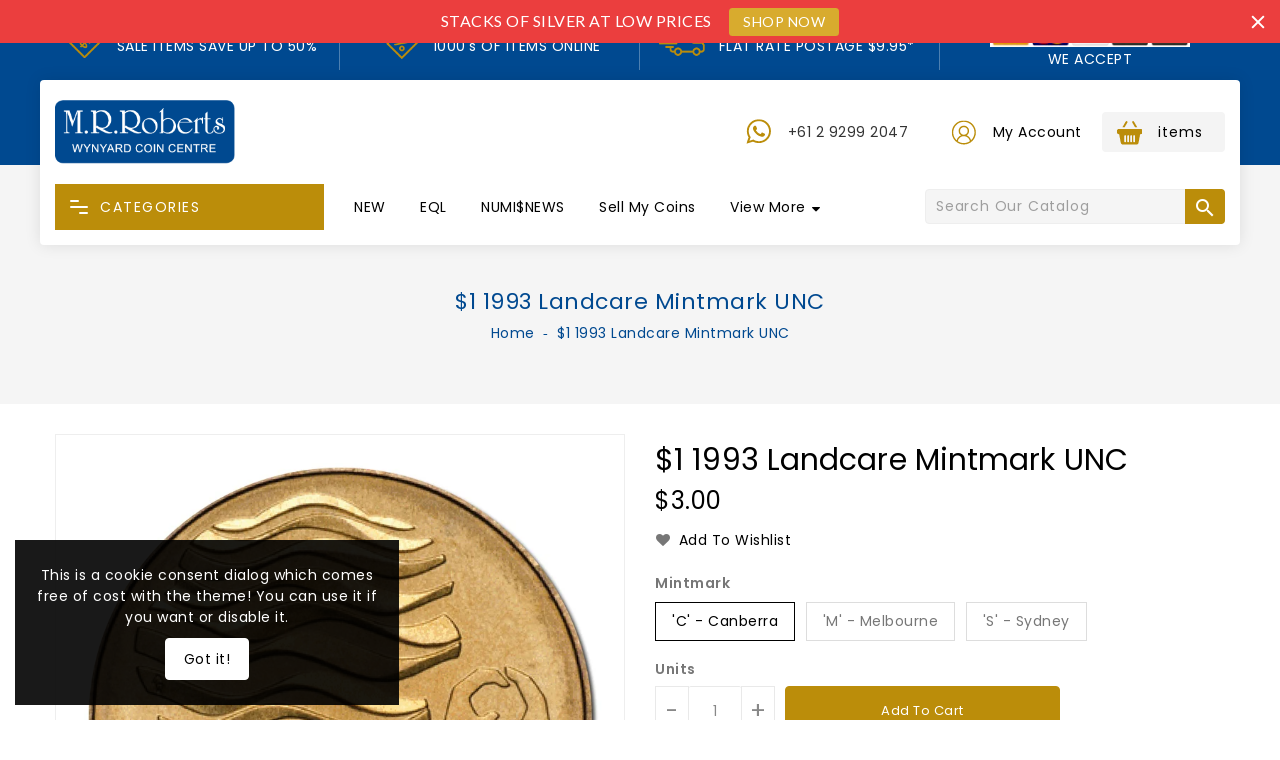

--- FILE ---
content_type: text/html; charset=utf-8
request_url: https://wynyardcoins.com.au/products/1-1993-landcare-mintmark-unc
body_size: 83623
content:
<!doctype html>
  <!--[if IE 9]> <html class="ie9 no-js" lang="en"> <![endif]-->
  <!--[if (gt IE 9)|!(IE)]><!--> <html class="no-js" lang="en"> <!--<![endif]-->
  <head>
<script type="application/vnd.locksmith+json" data-locksmith>{"version":"v253","locked":false,"initialized":true,"scope":"product","access_granted":true,"access_denied":false,"requires_customer":false,"manual_lock":false,"remote_lock":false,"has_timeout":false,"remote_rendered":null,"hide_resource":false,"hide_links_to_resource":false,"transparent":true,"locks":{"all":[],"opened":[]},"keys":[],"keys_signature":"39dfcf1a428f67fe23ca25fe2a77a656892b507857d0dee9fb1b92570ee70c85","state":{"template":"product","theme":108498682024,"product":"1-1993-landcare-mintmark-unc","collection":null,"page":null,"blog":null,"article":null,"app":null},"now":1768455221,"path":"\/products\/1-1993-landcare-mintmark-unc","locale_root_url":"\/","canonical_url":"https:\/\/wynyardcoins.com.au\/products\/1-1993-landcare-mintmark-unc","customer_id":null,"customer_id_signature":"39dfcf1a428f67fe23ca25fe2a77a656892b507857d0dee9fb1b92570ee70c85","cart":null}</script><script data-locksmith>!function(){undefined;!function(){var s=window.Locksmith={},e=document.querySelector('script[type="application/vnd.locksmith+json"]'),n=e&&e.innerHTML;if(s.state={},s.util={},s.loading=!1,n)try{s.state=JSON.parse(n)}catch(d){}if(document.addEventListener&&document.querySelector){var o,a,i,t=[76,79,67,75,83,77,73,84,72,49,49],c=function(){a=t.slice(0)},l="style",r=function(e){e&&27!==e.keyCode&&"click"!==e.type||(document.removeEventListener("keydown",r),document.removeEventListener("click",r),o&&document.body.removeChild(o),o=null)};c(),document.addEventListener("keyup",function(e){if(e.keyCode===a[0]){if(clearTimeout(i),a.shift(),0<a.length)return void(i=setTimeout(c,1e3));c(),r(),(o=document.createElement("div"))[l].width="50%",o[l].maxWidth="1000px",o[l].height="85%",o[l].border="1px rgba(0, 0, 0, 0.2) solid",o[l].background="rgba(255, 255, 255, 0.99)",o[l].borderRadius="4px",o[l].position="fixed",o[l].top="50%",o[l].left="50%",o[l].transform="translateY(-50%) translateX(-50%)",o[l].boxShadow="0 2px 5px rgba(0, 0, 0, 0.3), 0 0 100vh 100vw rgba(0, 0, 0, 0.5)",o[l].zIndex="2147483645";var t=document.createElement("textarea");t.value=JSON.stringify(JSON.parse(n),null,2),t[l].border="none",t[l].display="block",t[l].boxSizing="border-box",t[l].width="100%",t[l].height="100%",t[l].background="transparent",t[l].padding="22px",t[l].fontFamily="monospace",t[l].fontSize="14px",t[l].color="#333",t[l].resize="none",t[l].outline="none",t.readOnly=!0,o.appendChild(t),document.body.appendChild(o),t.addEventListener("click",function(e){e.stopImmediatePropagation()}),t.select(),document.addEventListener("keydown",r),document.addEventListener("click",r)}})}s.isEmbedded=-1!==window.location.search.indexOf("_ab=0&_fd=0&_sc=1"),s.path=s.state.path||window.location.pathname,s.basePath=s.state.locale_root_url.concat("/apps/locksmith").replace(/^\/\//,"/"),s.reloading=!1,s.util.console=window.console||{log:function(){},error:function(){}},s.util.makeUrl=function(e,t){var n,o=s.basePath+e,a=[],i=s.cache();for(n in i)a.push(n+"="+encodeURIComponent(i[n]));for(n in t)a.push(n+"="+encodeURIComponent(t[n]));return s.state.customer_id&&(a.push("customer_id="+encodeURIComponent(s.state.customer_id)),a.push("customer_id_signature="+encodeURIComponent(s.state.customer_id_signature))),o+=(-1===o.indexOf("?")?"?":"&")+a.join("&")},s._initializeCallbacks=[],s.on=function(e,t){if("initialize"!==e)throw'Locksmith.on() currently only supports the "initialize" event';s._initializeCallbacks.push(t)},s.initializeSession=function(e){if(!s.isEmbedded){var t=!1,n=!0,o=!0;(e=e||{}).silent&&(o=n=!(t=!0)),s.ping({silent:t,spinner:n,reload:o,callback:function(){s._initializeCallbacks.forEach(function(e){e()})}})}},s.cache=function(e){var t={};try{var n=function a(e){return(document.cookie.match("(^|; )"+e+"=([^;]*)")||0)[2]};t=JSON.parse(decodeURIComponent(n("locksmith-params")||"{}"))}catch(d){}if(e){for(var o in e)t[o]=e[o];document.cookie="locksmith-params=; expires=Thu, 01 Jan 1970 00:00:00 GMT; path=/",document.cookie="locksmith-params="+encodeURIComponent(JSON.stringify(t))+"; path=/"}return t},s.cache.cart=s.state.cart,s.cache.cartLastSaved=null,s.params=s.cache(),s.util.reload=function(){s.reloading=!0;try{window.location.href=window.location.href.replace(/#.*/,"")}catch(d){s.util.console.error("Preferred reload method failed",d),window.location.reload()}},s.cache.saveCart=function(e){if(!s.cache.cart||s.cache.cart===s.cache.cartLastSaved)return e?e():null;var t=s.cache.cartLastSaved;s.cache.cartLastSaved=s.cache.cart,fetch("/cart/update.js",{method:"POST",headers:{"Content-Type":"application/json",Accept:"application/json"},body:JSON.stringify({attributes:{locksmith:s.cache.cart}})}).then(function(e){if(!e.ok)throw new Error("Cart update failed: "+e.status);return e.json()}).then(function(){e&&e()})["catch"](function(e){if(s.cache.cartLastSaved=t,!s.reloading)throw e})},s.util.spinnerHTML='<style>body{background:#FFF}@keyframes spin{from{transform:rotate(0deg)}to{transform:rotate(360deg)}}#loading{display:flex;width:100%;height:50vh;color:#777;align-items:center;justify-content:center}#loading .spinner{display:block;animation:spin 600ms linear infinite;position:relative;width:50px;height:50px}#loading .spinner-ring{stroke:currentColor;stroke-dasharray:100%;stroke-width:2px;stroke-linecap:round;fill:none}</style><div id="loading"><div class="spinner"><svg width="100%" height="100%"><svg preserveAspectRatio="xMinYMin"><circle class="spinner-ring" cx="50%" cy="50%" r="45%"></circle></svg></svg></div></div>',s.util.clobberBody=function(e){document.body.innerHTML=e},s.util.clobberDocument=function(e){e.responseText&&(e=e.responseText),document.documentElement&&document.removeChild(document.documentElement);var t=document.open("text/html","replace");t.writeln(e),t.close(),setTimeout(function(){var e=t.querySelector("[autofocus]");e&&e.focus()},100)},s.util.serializeForm=function(e){if(e&&"FORM"===e.nodeName){var t,n,o={};for(t=e.elements.length-1;0<=t;t-=1)if(""!==e.elements[t].name)switch(e.elements[t].nodeName){case"INPUT":switch(e.elements[t].type){default:case"text":case"hidden":case"password":case"button":case"reset":case"submit":o[e.elements[t].name]=e.elements[t].value;break;case"checkbox":case"radio":e.elements[t].checked&&(o[e.elements[t].name]=e.elements[t].value);break;case"file":}break;case"TEXTAREA":o[e.elements[t].name]=e.elements[t].value;break;case"SELECT":switch(e.elements[t].type){case"select-one":o[e.elements[t].name]=e.elements[t].value;break;case"select-multiple":for(n=e.elements[t].options.length-1;0<=n;n-=1)e.elements[t].options[n].selected&&(o[e.elements[t].name]=e.elements[t].options[n].value)}break;case"BUTTON":switch(e.elements[t].type){case"reset":case"submit":case"button":o[e.elements[t].name]=e.elements[t].value}}return o}},s.util.on=function(e,i,s,t){t=t||document;var c="locksmith-"+e+i,n=function(e){var t=e.target,n=e.target.parentElement,o=t&&t.className&&(t.className.baseVal||t.className)||"",a=n&&n.className&&(n.className.baseVal||n.className)||"";("string"==typeof o&&-1!==o.split(/\s+/).indexOf(i)||"string"==typeof a&&-1!==a.split(/\s+/).indexOf(i))&&!e[c]&&(e[c]=!0,s(e))};t.attachEvent?t.attachEvent(e,n):t.addEventListener(e,n,!1)},s.util.enableActions=function(e){s.util.on("click","locksmith-action",function(e){e.preventDefault();var t=e.target;t.dataset.confirmWith&&!confirm(t.dataset.confirmWith)||(t.disabled=!0,t.innerText=t.dataset.disableWith,s.post("/action",t.dataset.locksmithParams,{spinner:!1,type:"text",success:function(e){(e=JSON.parse(e.responseText)).message&&alert(e.message),s.util.reload()}}))},e)},s.util.inject=function(e,t){var n=["data","locksmith","append"];if(-1!==t.indexOf(n.join("-"))){var o=document.createElement("div");o.innerHTML=t,e.appendChild(o)}else e.innerHTML=t;var a,i,s=e.querySelectorAll("script");for(i=0;i<s.length;++i){a=s[i];var c=document.createElement("script");if(a.type&&(c.type=a.type),a.src)c.src=a.src;else{var l=document.createTextNode(a.innerHTML);c.appendChild(l)}e.appendChild(c)}var r=e.querySelector("[autofocus]");r&&r.focus()},s.post=function(e,t,n){!1!==(n=n||{}).spinner&&s.util.clobberBody(s.util.spinnerHTML);var o={};n.container===document?(o.layout=1,n.success=function(e){s.util.clobberDocument(e)}):n.container&&(o.layout=0,n.success=function(e){var t=document.getElementById(n.container);s.util.inject(t,e),t.id===t.firstChild.id&&t.parentElement.replaceChild(t.firstChild,t)}),n.form_type&&(t.form_type=n.form_type),n.include_layout_classes!==undefined&&(t.include_layout_classes=n.include_layout_classes),n.lock_id!==undefined&&(t.lock_id=n.lock_id),s.loading=!0;var a=s.util.makeUrl(e,o),i="json"===n.type||"text"===n.type;fetch(a,{method:"POST",headers:{"Content-Type":"application/json",Accept:i?"application/json":"text/html"},body:JSON.stringify(t)}).then(function(e){if(!e.ok)throw new Error("Request failed: "+e.status);return e.text()}).then(function(e){var t=n.success||s.util.clobberDocument;t(i?{responseText:e}:e)})["catch"](function(e){if(!s.reloading)if("dashboard.weglot.com"!==window.location.host){if(!n.silent)throw alert("Something went wrong! Please refresh and try again."),e;console.error(e)}else console.error(e)})["finally"](function(){s.loading=!1})},s.postResource=function(e,t){e.path=s.path,e.search=window.location.search,e.state=s.state,e.passcode&&(e.passcode=e.passcode.trim()),e.email&&(e.email=e.email.trim()),e.state.cart=s.cache.cart,e.locksmith_json=s.jsonTag,e.locksmith_json_signature=s.jsonTagSignature,s.post("/resource",e,t)},s.ping=function(e){if(!s.isEmbedded){e=e||{};var t=function(){e.reload?s.util.reload():"function"==typeof e.callback&&e.callback()};s.post("/ping",{path:s.path,search:window.location.search,state:s.state},{spinner:!!e.spinner,silent:"undefined"==typeof e.silent||e.silent,type:"text",success:function(e){e&&e.responseText?((e=JSON.parse(e.responseText)).messages&&0<e.messages.length&&s.showMessages(e.messages),e.cart&&s.cache.cart!==e.cart?(s.cache.cart=e.cart,s.cache.saveCart(function(){t(),e.cart&&e.cart.match(/^.+:/)&&s.util.reload()})):t()):console.error("[Locksmith] Invalid result in ping callback:",e)}})}},s.timeoutMonitor=function(){var e=s.cache.cart;s.ping({callback:function(){e!==s.cache.cart||setTimeout(function(){s.timeoutMonitor()},6e4)}})},s.showMessages=function(e){var t=document.createElement("div");t.style.position="fixed",t.style.left=0,t.style.right=0,t.style.bottom="-50px",t.style.opacity=0,t.style.background="#191919",t.style.color="#ddd",t.style.transition="bottom 0.2s, opacity 0.2s",t.style.zIndex=999999,t.innerHTML="        <style>          .locksmith-ab .locksmith-b { display: none; }          .locksmith-ab.toggled .locksmith-b { display: flex; }          .locksmith-ab.toggled .locksmith-a { display: none; }          .locksmith-flex { display: flex; flex-wrap: wrap; justify-content: space-between; align-items: center; padding: 10px 20px; }          .locksmith-message + .locksmith-message { border-top: 1px #555 solid; }          .locksmith-message a { color: inherit; font-weight: bold; }          .locksmith-message a:hover { color: inherit; opacity: 0.8; }          a.locksmith-ab-toggle { font-weight: inherit; text-decoration: underline; }          .locksmith-text { flex-grow: 1; }          .locksmith-cta { flex-grow: 0; text-align: right; }          .locksmith-cta button { transform: scale(0.8); transform-origin: left; }          .locksmith-cta > * { display: block; }          .locksmith-cta > * + * { margin-top: 10px; }          .locksmith-message a.locksmith-close { flex-grow: 0; text-decoration: none; margin-left: 15px; font-size: 30px; font-family: monospace; display: block; padding: 2px 10px; }                    @media screen and (max-width: 600px) {            .locksmith-wide-only { display: none !important; }            .locksmith-flex { padding: 0 15px; }            .locksmith-flex > * { margin-top: 5px; margin-bottom: 5px; }            .locksmith-cta { text-align: left; }          }                    @media screen and (min-width: 601px) {            .locksmith-narrow-only { display: none !important; }          }        </style>      "+e.map(function(e){return'<div class="locksmith-message">'+e+"</div>"}).join(""),document.body.appendChild(t),document.body.style.position="relative",document.body.parentElement.style.paddingBottom=t.offsetHeight+"px",setTimeout(function(){t.style.bottom=0,t.style.opacity=1},50),s.util.on("click","locksmith-ab-toggle",function(e){e.preventDefault();for(var t=e.target.parentElement;-1===t.className.split(" ").indexOf("locksmith-ab");)t=t.parentElement;-1!==t.className.split(" ").indexOf("toggled")?t.className=t.className.replace("toggled",""):t.className=t.className+" toggled"}),s.util.enableActions(t)}}()}();</script>
      <script data-locksmith>Locksmith.cache.cart=null</script>

  <script data-locksmith>Locksmith.jsonTag="{\"version\":\"v253\",\"locked\":false,\"initialized\":true,\"scope\":\"product\",\"access_granted\":true,\"access_denied\":false,\"requires_customer\":false,\"manual_lock\":false,\"remote_lock\":false,\"has_timeout\":false,\"remote_rendered\":null,\"hide_resource\":false,\"hide_links_to_resource\":false,\"transparent\":true,\"locks\":{\"all\":[],\"opened\":[]},\"keys\":[],\"keys_signature\":\"39dfcf1a428f67fe23ca25fe2a77a656892b507857d0dee9fb1b92570ee70c85\",\"state\":{\"template\":\"product\",\"theme\":108498682024,\"product\":\"1-1993-landcare-mintmark-unc\",\"collection\":null,\"page\":null,\"blog\":null,\"article\":null,\"app\":null},\"now\":1768455221,\"path\":\"\\\/products\\\/1-1993-landcare-mintmark-unc\",\"locale_root_url\":\"\\\/\",\"canonical_url\":\"https:\\\/\\\/wynyardcoins.com.au\\\/products\\\/1-1993-landcare-mintmark-unc\",\"customer_id\":null,\"customer_id_signature\":\"39dfcf1a428f67fe23ca25fe2a77a656892b507857d0dee9fb1b92570ee70c85\",\"cart\":null}";Locksmith.jsonTagSignature="8736c22e7e9f7897ba7d31de72bd534df1e1fbae869935a239abe4947f71a7e7"</script>
<script src="https://sapi.negate.io/script/1lJLaf43v1yNlxxA9gJkgg==?shop=wynyard-coins.myshopify.com"></script>

    <meta charset="utf-8">
    <meta http-equiv="X-UA-Compatible" content="IE=edge,chrome=1">
    <meta name="viewport" content="width=device-width,initial-scale=1">
    <meta name="theme-color" content="#7796a8">
    <meta name="format-detection" content="telephone=no">
    <link rel="canonical" href="https://wynyardcoins.com.au/products/1-1993-landcare-mintmark-unc">
    
    <!--[if (gt IE 9)|!(IE)]><!--><script src="//wynyardcoins.com.au/cdn/shop/t/2/assets/vendor.js?v=81402264867433540451597449035"></script><!--<![endif]-->
    <!--[if lte IE 9]><script src="//wynyardcoins.com.au/cdn/shop/t/2/assets/vendor.js?v=81402264867433540451597449035"></script><![endif]-->
   
    
<title>$1 1993 Landcare Mintmark UNC
&ndash; M.R.Roberts - Wynyard Coin Centre</title>

    
<meta name="description" content="Water quality is one of the world&#39;s most important environmental issues and this is especially true of our sunburnt country, Australia. &quot;WATER IS LIFE&quot;. Struck by the Royal Australian Mint, the following Mintmarks/Privy marks are available: &quot;C&quot; Canberra, &quot;M&quot; Melbourne and &quot;S&quot; Sydney.  ">


    <!-- /snippets/social-meta-tags.liquid -->
<meta property="og:site_name" content="M.R.Roberts - Wynyard Coin Centre">
<meta property="og:url" content="https://wynyardcoins.com.au/products/1-1993-landcare-mintmark-unc"><meta property="og:title" content="$1 1993 Landcare Mintmark UNC">
<meta property="og:type" content="product">
<meta property="og:description" content="Water quality is one of the world&#39;s most important environmental issues and this is especially true of our sunburnt country, Australia. &quot;WATER IS LIFE&quot;. Struck by the Royal Australian Mint, the following Mintmarks/Privy marks are available: &quot;C&quot; Canberra, &quot;M&quot; Melbourne and &quot;S&quot; Sydney.  ">
<meta property="og:price:amount" content="3.00">
<meta property="og:price:currency" content="AUD">
<meta property="og:image" content="http://wynyardcoins.com.au/cdn/shop/products/AU93_1LCCMMK_1024x1024.jpg?v=1628486069"><meta property="og:image" content="http://wynyardcoins.com.au/cdn/shop/products/AU93_1LCMMMK_1024x1024.jpg?v=1628486069"><meta property="og:image" content="http://wynyardcoins.com.au/cdn/shop/products/AU93_1LCSMMK_1024x1024.jpg?v=1628486069">
<meta property="og:image:secure_url" content="https://wynyardcoins.com.au/cdn/shop/products/AU93_1LCCMMK_1024x1024.jpg?v=1628486069"><meta property="og:image:secure_url" content="https://wynyardcoins.com.au/cdn/shop/products/AU93_1LCMMMK_1024x1024.jpg?v=1628486069"><meta property="og:image:secure_url" content="https://wynyardcoins.com.au/cdn/shop/products/AU93_1LCSMMK_1024x1024.jpg?v=1628486069">

<meta name="twitter:site" content="@">
<meta name="twitter:card" content="summary_large_image"><meta name="twitter:title" content="$1 1993 Landcare Mintmark UNC">
<meta name="twitter:description" content="Water quality is one of the world&#39;s most important environmental issues and this is especially true of our sunburnt country, Australia. &quot;WATER IS LIFE&quot;. Struck by the Royal Australian Mint, the following Mintmarks/Privy marks are available: &quot;C&quot; Canberra, &quot;M&quot; Melbourne and &quot;S&quot; Sydney.  ">

    <style>
    /*   
  *material icon css
*/
  @font-face{font-family:'Material Icons';font-style:normal;font-weight:400;src:url(https://fonts.gstatic.com/s/materialicons/v50/flUhRq6tzZclQEJ-Vdg-IuiaDsNc.woff2) format('woff2')}.material-icons{font-family:'Material Icons';font-weight:normal;font-style:normal;font-size:24px;line-height:1;letter-spacing:normal;text-transform:none;display:inline-block;white-space:nowrap;word-wrap:normal;direction:ltr;-moz-font-feature-settings:'liga';-moz-osx-font-smoothing:grayscale}
  
    </style>
    <link href="//wynyardcoins.com.au/cdn/shop/t/2/assets/includes.css?v=18175526085928151521597449028" rel="stylesheet" type="text/css" media="all" />
    <link href="//wynyardcoins.com.au/cdn/shop/t/2/assets/theme.scss.css?v=183953633388686155271696248768" rel="stylesheet" type="text/css" media="all" />
    <link href="//wynyardcoins.com.au/cdn/shop/t/2/assets/header-footer.scss.css?v=110208148730516480641600689239" rel="stylesheet" type="text/css" media="all" />
    <link href="//wynyardcoins.com.au/cdn/shop/t/2/assets/custom.scss.css?v=107044099632080631891765753295" rel="stylesheet" type="text/css" media="all" />
    
	<script>window.performance && window.performance.mark && window.performance.mark('shopify.content_for_header.start');</script><meta name="google-site-verification" content="UPBjRycSQ-oWassHjP60wuJJhYVZxm_hIqaYNIXSlrM">
<meta id="shopify-digital-wallet" name="shopify-digital-wallet" content="/45932183720/digital_wallets/dialog">
<meta name="shopify-checkout-api-token" content="80232eb80c30bd301cea127bfafca87f">
<meta id="in-context-paypal-metadata" data-shop-id="45932183720" data-venmo-supported="false" data-environment="production" data-locale="en_US" data-paypal-v4="true" data-currency="AUD">
<link rel="alternate" type="application/json+oembed" href="https://wynyardcoins.com.au/products/1-1993-landcare-mintmark-unc.oembed">
<script async="async" src="/checkouts/internal/preloads.js?locale=en-AU"></script>
<link rel="preconnect" href="https://shop.app" crossorigin="anonymous">
<script async="async" src="https://shop.app/checkouts/internal/preloads.js?locale=en-AU&shop_id=45932183720" crossorigin="anonymous"></script>
<script id="apple-pay-shop-capabilities" type="application/json">{"shopId":45932183720,"countryCode":"AU","currencyCode":"AUD","merchantCapabilities":["supports3DS"],"merchantId":"gid:\/\/shopify\/Shop\/45932183720","merchantName":"M.R.Roberts - Wynyard Coin Centre","requiredBillingContactFields":["postalAddress","email","phone"],"requiredShippingContactFields":["postalAddress","email","phone"],"shippingType":"shipping","supportedNetworks":["visa","masterCard"],"total":{"type":"pending","label":"M.R.Roberts - Wynyard Coin Centre","amount":"1.00"},"shopifyPaymentsEnabled":true,"supportsSubscriptions":true}</script>
<script id="shopify-features" type="application/json">{"accessToken":"80232eb80c30bd301cea127bfafca87f","betas":["rich-media-storefront-analytics"],"domain":"wynyardcoins.com.au","predictiveSearch":true,"shopId":45932183720,"locale":"en"}</script>
<script>var Shopify = Shopify || {};
Shopify.shop = "wynyard-coins.myshopify.com";
Shopify.locale = "en";
Shopify.currency = {"active":"AUD","rate":"1.0"};
Shopify.country = "AU";
Shopify.theme = {"name":"Upload me kenza","id":108498682024,"schema_name":"Kenza","schema_version":"1.2.2","theme_store_id":null,"role":"main"};
Shopify.theme.handle = "null";
Shopify.theme.style = {"id":null,"handle":null};
Shopify.cdnHost = "wynyardcoins.com.au/cdn";
Shopify.routes = Shopify.routes || {};
Shopify.routes.root = "/";</script>
<script type="module">!function(o){(o.Shopify=o.Shopify||{}).modules=!0}(window);</script>
<script>!function(o){function n(){var o=[];function n(){o.push(Array.prototype.slice.apply(arguments))}return n.q=o,n}var t=o.Shopify=o.Shopify||{};t.loadFeatures=n(),t.autoloadFeatures=n()}(window);</script>
<script>
  window.ShopifyPay = window.ShopifyPay || {};
  window.ShopifyPay.apiHost = "shop.app\/pay";
  window.ShopifyPay.redirectState = null;
</script>
<script id="shop-js-analytics" type="application/json">{"pageType":"product"}</script>
<script defer="defer" async type="module" src="//wynyardcoins.com.au/cdn/shopifycloud/shop-js/modules/v2/client.init-shop-cart-sync_IZsNAliE.en.esm.js"></script>
<script defer="defer" async type="module" src="//wynyardcoins.com.au/cdn/shopifycloud/shop-js/modules/v2/chunk.common_0OUaOowp.esm.js"></script>
<script type="module">
  await import("//wynyardcoins.com.au/cdn/shopifycloud/shop-js/modules/v2/client.init-shop-cart-sync_IZsNAliE.en.esm.js");
await import("//wynyardcoins.com.au/cdn/shopifycloud/shop-js/modules/v2/chunk.common_0OUaOowp.esm.js");

  window.Shopify.SignInWithShop?.initShopCartSync?.({"fedCMEnabled":true,"windoidEnabled":true});

</script>
<script>
  window.Shopify = window.Shopify || {};
  if (!window.Shopify.featureAssets) window.Shopify.featureAssets = {};
  window.Shopify.featureAssets['shop-js'] = {"shop-cart-sync":["modules/v2/client.shop-cart-sync_DLOhI_0X.en.esm.js","modules/v2/chunk.common_0OUaOowp.esm.js"],"init-fed-cm":["modules/v2/client.init-fed-cm_C6YtU0w6.en.esm.js","modules/v2/chunk.common_0OUaOowp.esm.js"],"shop-button":["modules/v2/client.shop-button_BCMx7GTG.en.esm.js","modules/v2/chunk.common_0OUaOowp.esm.js"],"shop-cash-offers":["modules/v2/client.shop-cash-offers_BT26qb5j.en.esm.js","modules/v2/chunk.common_0OUaOowp.esm.js","modules/v2/chunk.modal_CGo_dVj3.esm.js"],"init-windoid":["modules/v2/client.init-windoid_B9PkRMql.en.esm.js","modules/v2/chunk.common_0OUaOowp.esm.js"],"init-shop-email-lookup-coordinator":["modules/v2/client.init-shop-email-lookup-coordinator_DZkqjsbU.en.esm.js","modules/v2/chunk.common_0OUaOowp.esm.js"],"shop-toast-manager":["modules/v2/client.shop-toast-manager_Di2EnuM7.en.esm.js","modules/v2/chunk.common_0OUaOowp.esm.js"],"shop-login-button":["modules/v2/client.shop-login-button_BtqW_SIO.en.esm.js","modules/v2/chunk.common_0OUaOowp.esm.js","modules/v2/chunk.modal_CGo_dVj3.esm.js"],"avatar":["modules/v2/client.avatar_BTnouDA3.en.esm.js"],"pay-button":["modules/v2/client.pay-button_CWa-C9R1.en.esm.js","modules/v2/chunk.common_0OUaOowp.esm.js"],"init-shop-cart-sync":["modules/v2/client.init-shop-cart-sync_IZsNAliE.en.esm.js","modules/v2/chunk.common_0OUaOowp.esm.js"],"init-customer-accounts":["modules/v2/client.init-customer-accounts_DenGwJTU.en.esm.js","modules/v2/client.shop-login-button_BtqW_SIO.en.esm.js","modules/v2/chunk.common_0OUaOowp.esm.js","modules/v2/chunk.modal_CGo_dVj3.esm.js"],"init-shop-for-new-customer-accounts":["modules/v2/client.init-shop-for-new-customer-accounts_JdHXxpS9.en.esm.js","modules/v2/client.shop-login-button_BtqW_SIO.en.esm.js","modules/v2/chunk.common_0OUaOowp.esm.js","modules/v2/chunk.modal_CGo_dVj3.esm.js"],"init-customer-accounts-sign-up":["modules/v2/client.init-customer-accounts-sign-up_D6__K_p8.en.esm.js","modules/v2/client.shop-login-button_BtqW_SIO.en.esm.js","modules/v2/chunk.common_0OUaOowp.esm.js","modules/v2/chunk.modal_CGo_dVj3.esm.js"],"checkout-modal":["modules/v2/client.checkout-modal_C_ZQDY6s.en.esm.js","modules/v2/chunk.common_0OUaOowp.esm.js","modules/v2/chunk.modal_CGo_dVj3.esm.js"],"shop-follow-button":["modules/v2/client.shop-follow-button_XetIsj8l.en.esm.js","modules/v2/chunk.common_0OUaOowp.esm.js","modules/v2/chunk.modal_CGo_dVj3.esm.js"],"lead-capture":["modules/v2/client.lead-capture_DvA72MRN.en.esm.js","modules/v2/chunk.common_0OUaOowp.esm.js","modules/v2/chunk.modal_CGo_dVj3.esm.js"],"shop-login":["modules/v2/client.shop-login_ClXNxyh6.en.esm.js","modules/v2/chunk.common_0OUaOowp.esm.js","modules/v2/chunk.modal_CGo_dVj3.esm.js"],"payment-terms":["modules/v2/client.payment-terms_CNlwjfZz.en.esm.js","modules/v2/chunk.common_0OUaOowp.esm.js","modules/v2/chunk.modal_CGo_dVj3.esm.js"]};
</script>
<script>(function() {
  var isLoaded = false;
  function asyncLoad() {
    if (isLoaded) return;
    isLoaded = true;
    var urls = ["https:\/\/chimpstatic.com\/mcjs-connected\/js\/users\/c98fa5cf0e410da586f541622\/eaf35b097b1bcc7e409272b51.js?shop=wynyard-coins.myshopify.com","https:\/\/ideafyi.oss-us-west-1.aliyuncs.com\/js\/filter.js?v=9\u0026shop=wynyard-coins.myshopify.com","https:\/\/cdn.hextom.com\/js\/quickannouncementbar.js?shop=wynyard-coins.myshopify.com"];
    for (var i = 0; i < urls.length; i++) {
      var s = document.createElement('script');
      s.type = 'text/javascript';
      s.async = true;
      s.src = urls[i];
      var x = document.getElementsByTagName('script')[0];
      x.parentNode.insertBefore(s, x);
    }
  };
  if(window.attachEvent) {
    window.attachEvent('onload', asyncLoad);
  } else {
    window.addEventListener('load', asyncLoad, false);
  }
})();</script>
<script id="__st">var __st={"a":45932183720,"offset":39600,"reqid":"068e8a11-eef6-4bbe-b10f-365698f97b55-1768455221","pageurl":"wynyardcoins.com.au\/products\/1-1993-landcare-mintmark-unc","u":"9e900e38eed0","p":"product","rtyp":"product","rid":6961658560680};</script>
<script>window.ShopifyPaypalV4VisibilityTracking = true;</script>
<script id="captcha-bootstrap">!function(){'use strict';const t='contact',e='account',n='new_comment',o=[[t,t],['blogs',n],['comments',n],[t,'customer']],c=[[e,'customer_login'],[e,'guest_login'],[e,'recover_customer_password'],[e,'create_customer']],r=t=>t.map((([t,e])=>`form[action*='/${t}']:not([data-nocaptcha='true']) input[name='form_type'][value='${e}']`)).join(','),a=t=>()=>t?[...document.querySelectorAll(t)].map((t=>t.form)):[];function s(){const t=[...o],e=r(t);return a(e)}const i='password',u='form_key',d=['recaptcha-v3-token','g-recaptcha-response','h-captcha-response',i],f=()=>{try{return window.sessionStorage}catch{return}},m='__shopify_v',_=t=>t.elements[u];function p(t,e,n=!1){try{const o=window.sessionStorage,c=JSON.parse(o.getItem(e)),{data:r}=function(t){const{data:e,action:n}=t;return t[m]||n?{data:e,action:n}:{data:t,action:n}}(c);for(const[e,n]of Object.entries(r))t.elements[e]&&(t.elements[e].value=n);n&&o.removeItem(e)}catch(o){console.error('form repopulation failed',{error:o})}}const l='form_type',E='cptcha';function T(t){t.dataset[E]=!0}const w=window,h=w.document,L='Shopify',v='ce_forms',y='captcha';let A=!1;((t,e)=>{const n=(g='f06e6c50-85a8-45c8-87d0-21a2b65856fe',I='https://cdn.shopify.com/shopifycloud/storefront-forms-hcaptcha/ce_storefront_forms_captcha_hcaptcha.v1.5.2.iife.js',D={infoText:'Protected by hCaptcha',privacyText:'Privacy',termsText:'Terms'},(t,e,n)=>{const o=w[L][v],c=o.bindForm;if(c)return c(t,g,e,D).then(n);var r;o.q.push([[t,g,e,D],n]),r=I,A||(h.body.append(Object.assign(h.createElement('script'),{id:'captcha-provider',async:!0,src:r})),A=!0)});var g,I,D;w[L]=w[L]||{},w[L][v]=w[L][v]||{},w[L][v].q=[],w[L][y]=w[L][y]||{},w[L][y].protect=function(t,e){n(t,void 0,e),T(t)},Object.freeze(w[L][y]),function(t,e,n,w,h,L){const[v,y,A,g]=function(t,e,n){const i=e?o:[],u=t?c:[],d=[...i,...u],f=r(d),m=r(i),_=r(d.filter((([t,e])=>n.includes(e))));return[a(f),a(m),a(_),s()]}(w,h,L),I=t=>{const e=t.target;return e instanceof HTMLFormElement?e:e&&e.form},D=t=>v().includes(t);t.addEventListener('submit',(t=>{const e=I(t);if(!e)return;const n=D(e)&&!e.dataset.hcaptchaBound&&!e.dataset.recaptchaBound,o=_(e),c=g().includes(e)&&(!o||!o.value);(n||c)&&t.preventDefault(),c&&!n&&(function(t){try{if(!f())return;!function(t){const e=f();if(!e)return;const n=_(t);if(!n)return;const o=n.value;o&&e.removeItem(o)}(t);const e=Array.from(Array(32),(()=>Math.random().toString(36)[2])).join('');!function(t,e){_(t)||t.append(Object.assign(document.createElement('input'),{type:'hidden',name:u})),t.elements[u].value=e}(t,e),function(t,e){const n=f();if(!n)return;const o=[...t.querySelectorAll(`input[type='${i}']`)].map((({name:t})=>t)),c=[...d,...o],r={};for(const[a,s]of new FormData(t).entries())c.includes(a)||(r[a]=s);n.setItem(e,JSON.stringify({[m]:1,action:t.action,data:r}))}(t,e)}catch(e){console.error('failed to persist form',e)}}(e),e.submit())}));const S=(t,e)=>{t&&!t.dataset[E]&&(n(t,e.some((e=>e===t))),T(t))};for(const o of['focusin','change'])t.addEventListener(o,(t=>{const e=I(t);D(e)&&S(e,y())}));const B=e.get('form_key'),M=e.get(l),P=B&&M;t.addEventListener('DOMContentLoaded',(()=>{const t=y();if(P)for(const e of t)e.elements[l].value===M&&p(e,B);[...new Set([...A(),...v().filter((t=>'true'===t.dataset.shopifyCaptcha))])].forEach((e=>S(e,t)))}))}(h,new URLSearchParams(w.location.search),n,t,e,['guest_login'])})(!0,!0)}();</script>
<script integrity="sha256-4kQ18oKyAcykRKYeNunJcIwy7WH5gtpwJnB7kiuLZ1E=" data-source-attribution="shopify.loadfeatures" defer="defer" src="//wynyardcoins.com.au/cdn/shopifycloud/storefront/assets/storefront/load_feature-a0a9edcb.js" crossorigin="anonymous"></script>
<script crossorigin="anonymous" defer="defer" src="//wynyardcoins.com.au/cdn/shopifycloud/storefront/assets/shopify_pay/storefront-65b4c6d7.js?v=20250812"></script>
<script data-source-attribution="shopify.dynamic_checkout.dynamic.init">var Shopify=Shopify||{};Shopify.PaymentButton=Shopify.PaymentButton||{isStorefrontPortableWallets:!0,init:function(){window.Shopify.PaymentButton.init=function(){};var t=document.createElement("script");t.src="https://wynyardcoins.com.au/cdn/shopifycloud/portable-wallets/latest/portable-wallets.en.js",t.type="module",document.head.appendChild(t)}};
</script>
<script data-source-attribution="shopify.dynamic_checkout.buyer_consent">
  function portableWalletsHideBuyerConsent(e){var t=document.getElementById("shopify-buyer-consent"),n=document.getElementById("shopify-subscription-policy-button");t&&n&&(t.classList.add("hidden"),t.setAttribute("aria-hidden","true"),n.removeEventListener("click",e))}function portableWalletsShowBuyerConsent(e){var t=document.getElementById("shopify-buyer-consent"),n=document.getElementById("shopify-subscription-policy-button");t&&n&&(t.classList.remove("hidden"),t.removeAttribute("aria-hidden"),n.addEventListener("click",e))}window.Shopify?.PaymentButton&&(window.Shopify.PaymentButton.hideBuyerConsent=portableWalletsHideBuyerConsent,window.Shopify.PaymentButton.showBuyerConsent=portableWalletsShowBuyerConsent);
</script>
<script>
  function portableWalletsCleanup(e){e&&e.src&&console.error("Failed to load portable wallets script "+e.src);var t=document.querySelectorAll("shopify-accelerated-checkout .shopify-payment-button__skeleton, shopify-accelerated-checkout-cart .wallet-cart-button__skeleton"),e=document.getElementById("shopify-buyer-consent");for(let e=0;e<t.length;e++)t[e].remove();e&&e.remove()}function portableWalletsNotLoadedAsModule(e){e instanceof ErrorEvent&&"string"==typeof e.message&&e.message.includes("import.meta")&&"string"==typeof e.filename&&e.filename.includes("portable-wallets")&&(window.removeEventListener("error",portableWalletsNotLoadedAsModule),window.Shopify.PaymentButton.failedToLoad=e,"loading"===document.readyState?document.addEventListener("DOMContentLoaded",window.Shopify.PaymentButton.init):window.Shopify.PaymentButton.init())}window.addEventListener("error",portableWalletsNotLoadedAsModule);
</script>

<script type="module" src="https://wynyardcoins.com.au/cdn/shopifycloud/portable-wallets/latest/portable-wallets.en.js" onError="portableWalletsCleanup(this)" crossorigin="anonymous"></script>
<script nomodule>
  document.addEventListener("DOMContentLoaded", portableWalletsCleanup);
</script>

<link id="shopify-accelerated-checkout-styles" rel="stylesheet" media="screen" href="https://wynyardcoins.com.au/cdn/shopifycloud/portable-wallets/latest/accelerated-checkout-backwards-compat.css" crossorigin="anonymous">
<style id="shopify-accelerated-checkout-cart">
        #shopify-buyer-consent {
  margin-top: 1em;
  display: inline-block;
  width: 100%;
}

#shopify-buyer-consent.hidden {
  display: none;
}

#shopify-subscription-policy-button {
  background: none;
  border: none;
  padding: 0;
  text-decoration: underline;
  font-size: inherit;
  cursor: pointer;
}

#shopify-subscription-policy-button::before {
  box-shadow: none;
}

      </style>

<script>window.performance && window.performance.mark && window.performance.mark('shopify.content_for_header.end');</script>
    <script>
      var theme = {
        strings: {
          addToCart: "Add To Cart",
          soldOut: "SOLD OUT",
          unavailable: "Unavailable",
          regularPrice: "Regular Price",
          sale: "Reduced Price",
          showMore: "Show More",
          showLess: "Show Less",
          addressError: "Error looking up that address",
          addressNoResults: "No results for that address",
          addressQueryLimit: "You have exceeded the Google API usage limit. Consider upgrading to a \u003ca href=\"https:\/\/developers.google.com\/maps\/premium\/usage-limits\"\u003ePremium Plan\u003c\/a\u003e.",
          authError: "There was a problem authenticating your Google Maps account.",
          newWindow: "Translation missing: en.general.accessibility.link_messages.new_window",
          external: "Translation missing: en.general.accessibility.link_messages.external",
          newWindowExternal: "Translation missing: en.general.accessibility.link_messages.new_window_and_external"
        },
        moneyFormat: "${{amount}}"
      }

      document.documentElement.className = document.documentElement.className.replace('no-js', 'js');
       
        
    </script>
    
    <!--[if (lte IE 9) ]><script src="//wynyardcoins.com.au/cdn/shop/t/2/assets/match-media.min.js?v=22265819453975888031597449029" type="text/javascript"></script><![endif]-->
    
    
    
	<script src="//wynyardcoins.com.au/cdn/shopifycloud/storefront/assets/themes_support/api.jquery-7ab1a3a4.js" type="text/javascript"></script>
    
    

    <!--[if (gt IE 9)|!(IE)]><!--><script src="//wynyardcoins.com.au/cdn/shop/t/2/assets/quickview.js?v=137129670984699459531597449051" defer="defer"></script><!--<![endif]-->
    
    
    <!--[if (gt IE 9)|!(IE)]><!--><script src="//wynyardcoins.com.au/cdn/shop/t/2/assets/theme.js?v=22263167660241083801683699065" defer="defer"></script><!--<![endif]-->
    <!--[if lte IE 9]><script src="//wynyardcoins.com.au/cdn/shop/t/2/assets/theme.js?v=22263167660241083801683699065"></script><![endif]-->
    
    <!--[if (gt IE 9)|!(IE)]><!--><script src="//wynyardcoins.com.au/cdn/shop/t/2/assets/shop.js?v=72112767083309009781597449051" defer="defer"></script><!--<![endif]-->
    <!--[if lte IE 9]><script src="//wynyardcoins.com.au/cdn/shop/t/2/assets/shop.js?v=72112767083309009781597449051"></script><![endif]-->
    
    <script src="//wynyardcoins.com.au/cdn/shop/t/2/assets/cookie.js?v=18909438243980192691597449022" defer="defer"></script><!--<![endif]-->
    <!--[if lte IE 9]><script src="//wynyardcoins.com.au/cdn/shop/t/2/assets/cookie.js?v=18909438243980192691597449022"></script><![endif]-->
    
    <link href="https://cdnjs.cloudflare.com/ajax/libs/font-awesome/4.7.0/css/font-awesome.min.css" rel="stylesheet" type="text/css" media="all" />
    
    <link href="https://fonts.googleapis.com/css?family=Poppins:400,600" rel="stylesheet" type="text/css" media="all">
	
    <link href="https://fonts.googleapis.com/css?family=Rubik:400" rel="stylesheet" type="text/css" media="all">
    
    
    <script>
      $(document).ready(function(){
        var $returnTo = $('<input type="hidden" name="return_to" value="/cart" />');
        if ($('#RegisterForm').length > 0){ //if registration form
          $returnTo.insertBefore($('#create_customer input[type="submit"]')); // add return_to input
        } else if ($('#g-recaptcha').length){ //if captcha form
          $returnTo.insertBefore($('.shopify-challenge__container input[type="submit"]'));
        }
        var cu = $("[name=checkout_url");

        if(typeof cu[0] != "undefined"){
          cu[0].value = "/cart";
        }  
      });
    </script>   
  
  







<!-- BEGIN app block: shopify://apps/kor-order-limit-quantity/blocks/app-embed/143c1e59-4c01-4de6-ad3e-90b86ada592d -->


<!-- BEGIN app snippet: mc-checkout --><script type="text/javascript">
  
  const mcLimitKORData1 = {"priority":{"default_priority":["VARIANT_LIMIT","PRODUCT_LIMIT","COLLECTION_MIN_MAX","TAG_LIMIT","GLOBAL_LIMIT"],"cart_amount":["CART_LIMIT","AMOUNT_LIMIT","TAGS_AMOUNT_LIMIT","TOTAL_WEIGHT"]},"config":{"override_amount":null},"messages":{"upper_limit_msg":"You can Purchase Max \u003cstrong\u003e{%-limit-%} \u003c\/strong\u003eQty of \u003cstrong\u003e{%-product_title-%}\u003c\/strong\u003e","lower_limit_msg":"You Need to Purchase at least \u003cstrong\u003e{%-limit-%} \u003c\/strong\u003e Qty of \u003cstrong\u003e{%-product_title-%}\u003c\/strong\u003e.","increment_limit_msg":"Please buy \u003cstrong\u003e{%-product_name-%}\u003c\/strong\u003e in Multiply Qty of \u003cstrong\u003e{%-incremental_qty_limit-%}\u003c\/strong\u003e.","lifetime_limit_msg":null},"global":{"info":null},"products":{"info":{"9281823473881":{"purchase_limit":1,"min_purchase_limit":1,"increment_qty":null,"life_time_limit":null},"9281813414105":{"purchase_limit":1,"min_purchase_limit":1,"increment_qty":null,"life_time_limit":null},"9281817477337":{"purchase_limit":1,"min_purchase_limit":1,"increment_qty":null,"life_time_limit":null},"9335674044633":{"purchase_limit":2,"min_purchase_limit":1,"increment_qty":null,"life_time_limit":2},"9335679877337":{"purchase_limit":1,"min_purchase_limit":1,"increment_qty":null,"life_time_limit":1}}},"collectionsProducts":{"info":[]},"variants":{"info":[]},"cart":{"info":null},"amount":{"info":null},"weight":{"info":null,"message":null}};
  
  
  const mcLimitKORData2 = {"locale_messages":{"default":{"general_min_message":"You Need to Purchase at least \u003cstrong\u003e{%-limit-%} \u003c\/strong\u003e Qty of \u003cstrong\u003e{%-product_title-%}\u003c\/strong\u003e.","general_max_message":"You can Purchase Max \u003cstrong\u003e{%-limit-%} \u003c\/strong\u003eQty of \u003cstrong\u003e{%-product_title-%}\u003c\/strong\u003e","general_multiply_message":"Please buy \u003cstrong\u003e{%-product_name-%}\u003c\/strong\u003e in Multiply Qty of \u003cstrong\u003e{%-incremental_qty_limit-%}\u003c\/strong\u003e.","order_amt_tag_min_message":"","order_amt_tag_max_message":"","general_lifetime_message":null,"cart_min_message":" ","cart_max_message":"","order_amt_min_message":"","order_amt_max_message":"","weight_min_message":"","weight_max_message":""}},"collections":{"info":[]},"tags":[],"modelDesign":"\u003cstyle\u003e.modal-content-custom{background-color: #fefefe;\n              border: 1px solid #888;\n              color: #000000;\n              font-size: 15px;}\u003c\/style\u003e"};
  
  const mcLimitKORData = { ...mcLimitKORData1, ...mcLimitKORData2 };
  
  const mcKorAppSettings = {"plan":2,"hasFreeImpression":false,"disable_add_to_cart":false,"designType":"ALERT","lifetime_limit":{"life_span_type":1,"life_span_days":0,"end_date":null,"start_date":null,"interval":{"date":null,"interval":"custom","custom_days":1}},"pPage":[]};
  
  // For add to cart button Click
  var template = "product";
  function jqueryCode() {
    if (template == 'product') {
      document.addEventListener('DOMContentLoaded', () => {
        $('button[name="add"], .btn-addtocart, .buy-buttons__buttons [data-component="button-action"], .add-to-cart, button[data-action="add-to-cart"], button[type="submit"][data-add-to-cart-text]').click(function (e, options) {
          options = options || {};
          if (!options.eventTrigger) {
            e.preventDefault();
            if (addToCartEventStopPropogation.includes(Shopify.shop)) {
              e.stopImmediatePropagation();
            }
            CheckOnAddToCart().then(function (res) {
              if (res.msg != '') {
                showMessage(res.msg);
              } else {
                if (Shopify.shop == "urbanbaristas.myshopify.com") {
                  $('form[action^="/cart/add"]').submit();
                } else {
                  $(e.target).trigger("click", { eventTrigger: true });
                } updateNumberOfProductLimit(res.qty);
              }
            });
          }
        });
        if (typeof mcKorAppSettings != "undefined" && (mcKorAppSettings?.pPage?.addToCart && mcKorAppSettings?.pPage?.addToCart != "")) {
          $(mcKorAppSettings?.pPage?.addToCart).click(function (e, options) {
            options = options || {};
            if (!options.eventTrigger) {
              e.preventDefault();
              if (addToCartEventStopPropogation.includes(Shopify.shop)) {
                e.stopImmediatePropagation();
              }
              CheckOnAddToCart().then(function (res) {
                if (res.msg != '') {
                  showMessage(res.msg);
                } else {
                  $(e.target).trigger("click", { eventTrigger: true });
                  updateNumberOfProductLimit(res.qty);
                }
              });
            }
          });
        }
      });
    }
  }

  function CheckOnAddToCart() {
    return new Promise(function (resolve) {
      jQuery.getJSON("/cart.js", function (cartItems) {

        var res = window.mcproductresponse.data;
        var msg = '';
        var globalMsg = '';
        let variantMsg = "";
        var collectionMsg = '';
        var tagMsg = '';
        var is_global_limit = false,
          is_product_limit = false,
          is_number_collection_limit = false,
          is_tag_limit = false,
          is_variant_limit = false;
        var productMsg = '';
        //var productData = $('form[action^="/cart/add"], form[action$="/cart/add"]').serializeArray();
        var productId = product_id,
          variantId = '',
          qty = '',
          variantqty = '',
          collectionqty = '';

        var productData = $('form[action^="/cart/add"], form[action$="/cart/add"]').serializeArray();
        if (mcKorAppSettings?.pPage?.fmSelecotor) {
          productData = $(mcKorAppSettings?.pPage?.fmSelecotor).serializeArray();
        }

        // get variant id
        const queryString = window.location.search;
        const urlParams = new URLSearchParams(queryString);
        const variant_id = urlParams.get('variant');

        productData.map((product) => {
          if (product.name == 'quantity') {
            qty = variantqty = collectionqty = parseInt(product.value, 10);
          } else if (product.name == 'id') {
            variantId = product.value;
          }
        })

        cartItems.items.map((item) => {
          if (productId == item.product_id) {
            qty = parseInt(item.quantity, 10) + qty;
          }
          if (variantId == item.id) {
            variantqty = parseInt(item.quantity, 10) + variantqty;
          }
        })

        if (res?.tag?.info) {
          var tagMaxQty = res.tag.info.max_limit;
          var tagMinQty = res.tag.info.min_limit;
          if (tagMinQty != 0 && tagMinQty && tagMaxQty != 0 && tagMaxQty) {
            is_tag_limit = true;
            if (qty > tagMaxQty) {
              tagMsg = res.tag.message.upper_limit_msg;
            } else if (qty < tagMinQty) {
              tagMsg = res.tag.message.lower_limit_msg;
            }
          }
        }

        if (res?.number_of_product_limit?.length > 0) {
          is_number_collection_limit = true;
          res.number_of_product_limit.map(collection => {
            if (collectionqty > collection.remaining_max_qty) {
              collectionMsg = collection.max_msg;
            }
          })
        }


        if (variantId && res?.variants?.length > 0) {
          res.variants.forEach((variant) => {
            if (variant.info.id == variantId) {
              let min_qty = variant.info.lower_limit;
              let max_qty = variant.info.purchase_limit;
              if (max_qty != null && max_qty != 0 && max_qty && min_qty != null && min_qty != 0 && min_qty) {
                is_variant_limit = true;
                if (variantqty > max_qty) {
                  variantMsg = variant.message.upper_limit_msg;
                } else if (variantqty < min_qty) {
                  variantMsg = variant.message.lower_limit_msg;
                }
              }
            }
          });
        }

        if (res?.product?.info) {
          var maxQty = res.product.info.purchase_limit;
          var minQty = res.product.info.min_purchase_limit;
          // var lifetimeQty = res.product.info.life_time_limit || 0;

          var lifetimeQty = res.product.info?.remainingQty;
          var remainingQty = res.product.info?.remainingQty;

          if (minQty != 0 && minQty && maxQty != 0 && maxQty) {
            is_product_limit = true;
            if (lifetimeQty != null && lifetimeQty != undefined && qty > remainingQty) {
              productMsg = res.product.message.lifetime_limit_msg;
            } else if (qty > maxQty) {
              productMsg = res.product.message.upper_limit_msg;
            } else if (qty < minQty) {
              productMsg = res.product.message.lower_limit_msg;
            }
          }
        }

        if (res?.global?.info && Object.keys(res.global.message).length > 0) {
          var globalMaxQty = res.global.info.global_limit;
          var globalMinQty = res.global.info.min_global_limit;

          if (globalMaxQty != null && globalMinQty != null) {
            is_global_limit = true;
            if (qty > globalMaxQty) {
              globalMsg = res.global.message.upper_limit_msg;
            } else if (qty < globalMinQty) {
              globalMsg = res.global.message.lower_limit_msg;
            }
          }
        }

        if (res?.priority) {
          for (const [key, value] of Object.entries(res.priority)) {
            if ((value == "COLLECTION_MIN_MAX" || value == "PRODUCT_LIMIT") && is_product_limit) {
              msg = productMsg;
              break;
            }
            if (value == "VARIANT_LIMIT" && is_variant_limit) {
              msg = variantMsg;
              break;
            }
            if (value == "GLOBAL_LIMIT" && is_global_limit) {
              msg = globalMsg;
              break;
            }
            if (value == "TAG_LIMIT" && is_tag_limit) {
              msg = tagMsg;
              break;
            }
          }
        }

        if (is_number_collection_limit) {
          if (msg) {
            msg += "<br>" + collectionMsg;
          } else {
            msg = collectionMsg;
          }
        }

        var response = {
          msg: msg,
          qty: collectionqty
        }
        resolve(response);
      });
    })
  }

  function updateNumberOfProductLimit(qty) {
    qty = parseInt(qty, 10);
    var res = window.mcproductresponse.data;
    if (res?.number_of_product_limit.length > 0) {
      res?.number_of_product_limit.map(collection => {
        collection.remaining_max_qty = parseInt(collection.remaining_max_qty - qty, 10);
      })
    }
    window.mcproductresponse.data = res;
  }
</script><!-- END app snippet --><!-- BEGIN app snippet: mc-product --><script>
  function mcKorGetDateRangeFromLifeSpan(ctx) {
    const now = new Date();

    // Helpers scoped inside
    function startOfDay(date) {
      return new Date(date.getFullYear(), date.getMonth(), date.getDate());
    }

    function endOfDay(date) {
      return new Date(date.getFullYear(), date.getMonth(), date.getDate(), 23, 59, 59, 999);
    }

    function startOfWeek(date) {
      const d = new Date(date);
      const day = d.getDay();
      const diff = d.getDate() - day + (day === 0 ? -6 : 1); // Monday as start
      return startOfDay(new Date(d.setDate(diff)));
    }

    function endOfWeek(date) {
      const start = startOfWeek(date);
      return endOfDay(new Date(start.getFullYear(), start.getMonth(), start.getDate() + 6));
    }

    function startOfMonth(date) {
      return new Date(date.getFullYear(), date.getMonth(), 1);
    }

    function endOfMonth(date) {
      return new Date(date.getFullYear(), date.getMonth() + 1, 0, 23, 59, 59, 999);
    }

    function startOfYear(date) {
      return new Date(date.getFullYear(), 0, 1);
    }

    function endOfYear(date) {
      return new Date(date.getFullYear(), 11, 31, 23, 59, 59, 999);
    }

    // Main logic
    if (ctx.life_span_type === 2) {
      const startDate = startOfDay(new Date(now.getFullYear(), now.getMonth(), now.getDate() - ctx.life_span_days));
      const endDate = endOfDay(now);
      return [startDate, endDate];
    }

    if (ctx.life_span_type === 4) {
      const startDate = endOfDay(new Date(ctx.start_date));
      const endDate = startOfDay(new Date(ctx.end_date));
      const currentDate = now;

      if (currentDate < startDate || currentDate > endDate) {
        return [null, null];
      }

      return [startDate, endDate];
    }

    if (ctx.life_span_type === 5) {
      const intervalSetting = ctx.user_interval;
      if (!intervalSetting) return [null, null];

      const interval = intervalSetting.interval;

      if (interval === "day") {
        return [startOfDay(now), endOfDay(now)];
      }

      if (interval === "week") {
        return [startOfWeek(now), endOfWeek(now)];
      }

      if (interval === "month") {
        return [startOfMonth(now), endOfMonth(now)];
      }

      if (interval === "year") {
        return [startOfYear(now), endOfYear(now)];
      }

      if (["10", "20", "30", "custom"].includes(interval)) {
        let days = 1;
        let start = new Date();

        if (intervalSetting.date) {
          start = new Date(intervalSetting.date);
        }

        if (["10", "20", "30"].includes(interval)) {
          days = parseInt(interval, 10);
        } else if (interval === "custom") {
          days = parseInt(intervalSetting.custom_days || 1, 10);
        }

        const now = new Date();
        if (now < start) return [null, null];

        const diffDays = Math.floor((now - start) / (1000 * 60 * 60 * 24));
        const multiplier = Math.floor(diffDays / days);

        if (multiplier >= 1) {
          start.setDate(start.getDate() + multiplier * days);
        }

        const end = new Date(start);
        end.setDate(start.getDate() + days);

        return [startOfDay(start), endOfDay(end)];
      }
    }

    return [null, null];
  }

  function mcKorAnalyzeOrdersByDateRange(orders, startDate, endDate) {
        let total_order_amount = 0;
        let order_product_data = {};
        let order_variant_data = {};

        orders.forEach(order => {
            const orderDate = new Date(order.created_at);
            if (startDate && endDate && orderDate >= startDate && orderDate <= endDate) {
            total_order_amount += order.total_price;

            order.line_items.forEach(item => {
                // Count product quantity
                if (!order_product_data[item.product_id]) {
                    order_product_data[item.product_id] = 0;
                }
                order_product_data[item.product_id] += item.quantity;

                // Count variant quantity
                if (!order_variant_data[item.variant_id]) {
                    order_variant_data[item.variant_id] = 0;
                }
                order_variant_data[item.variant_id] += item.quantity;
            });
            }
        });

        return {
            total_order_amount,
            order_product_data,
            order_variant_data
        };
  }
</script>



    <script>
        
            var mcCustomerTagsData = null;
            var mc_customer_id = null;
        
        
        var mcProductData = {"id":6961658560680,"title":"$1 1993 Landcare Mintmark UNC","handle":"1-1993-landcare-mintmark-unc","description":"\u003cp\u003eWater quality is one of the world's most important environmental issues and this is especially true of our sunburnt country, Australia. \"WATER IS LIFE\". Struck by the Royal Australian Mint, the following Mintmarks\/Privy marks are available: \"C\" Canberra, \"M\" Melbourne and \"S\" Sydney.\u003c\/p\u003e\n\u003cp\u003e \u003c\/p\u003e","published_at":"2021-08-09T15:14:28+10:00","created_at":"2021-08-09T15:14:26+10:00","vendor":"M.R.Roberts - Wynyard Coin Centre","type":"","tags":["$1 Coin","1991-2000","Australian Decimal Coins","Royal Australian Mint"],"price":300,"price_min":300,"price_max":500,"available":true,"price_varies":true,"compare_at_price":0,"compare_at_price_min":0,"compare_at_price_max":0,"compare_at_price_varies":false,"variants":[{"id":40692446822568,"title":"'C' - Canberra","option1":"'C' - Canberra","option2":null,"option3":null,"sku":"","requires_shipping":true,"taxable":true,"featured_image":{"id":30125842432168,"product_id":6961658560680,"position":1,"created_at":"2021-08-09T15:14:29+10:00","updated_at":"2021-08-09T15:14:29+10:00","alt":null,"width":800,"height":800,"src":"\/\/wynyardcoins.com.au\/cdn\/shop\/products\/AU93_1LCCMMK.jpg?v=1628486069","variant_ids":[40692446822568]},"available":true,"name":"$1 1993 Landcare Mintmark UNC - 'C' - Canberra","public_title":"'C' - Canberra","options":["'C' - Canberra"],"price":300,"weight":0,"compare_at_price":0,"inventory_management":"shopify","barcode":"","featured_media":{"alt":null,"id":22465327759528,"position":1,"preview_image":{"aspect_ratio":1.0,"height":800,"width":800,"src":"\/\/wynyardcoins.com.au\/cdn\/shop\/products\/AU93_1LCCMMK.jpg?v=1628486069"}},"requires_selling_plan":false,"selling_plan_allocations":[]},{"id":40692446855336,"title":"'M' - Melbourne","option1":"'M' - Melbourne","option2":null,"option3":null,"sku":"","requires_shipping":true,"taxable":true,"featured_image":{"id":30125842366632,"product_id":6961658560680,"position":2,"created_at":"2021-08-09T15:14:29+10:00","updated_at":"2021-08-09T15:14:29+10:00","alt":null,"width":800,"height":800,"src":"\/\/wynyardcoins.com.au\/cdn\/shop\/products\/AU93_1LCMMMK.jpg?v=1628486069","variant_ids":[40692446855336]},"available":true,"name":"$1 1993 Landcare Mintmark UNC - 'M' - Melbourne","public_title":"'M' - Melbourne","options":["'M' - Melbourne"],"price":500,"weight":0,"compare_at_price":0,"inventory_management":"shopify","barcode":"","featured_media":{"alt":null,"id":22465327792296,"position":2,"preview_image":{"aspect_ratio":1.0,"height":800,"width":800,"src":"\/\/wynyardcoins.com.au\/cdn\/shop\/products\/AU93_1LCMMMK.jpg?v=1628486069"}},"requires_selling_plan":false,"selling_plan_allocations":[]},{"id":40692446888104,"title":"'S' - Sydney","option1":"'S' - Sydney","option2":null,"option3":null,"sku":"","requires_shipping":true,"taxable":true,"featured_image":{"id":30125842399400,"product_id":6961658560680,"position":3,"created_at":"2021-08-09T15:14:29+10:00","updated_at":"2021-08-09T15:14:29+10:00","alt":null,"width":800,"height":800,"src":"\/\/wynyardcoins.com.au\/cdn\/shop\/products\/AU93_1LCSMMK.jpg?v=1628486069","variant_ids":[40692446888104]},"available":true,"name":"$1 1993 Landcare Mintmark UNC - 'S' - Sydney","public_title":"'S' - Sydney","options":["'S' - Sydney"],"price":400,"weight":0,"compare_at_price":0,"inventory_management":"shopify","barcode":"","featured_media":{"alt":null,"id":22465327825064,"position":3,"preview_image":{"aspect_ratio":1.0,"height":800,"width":800,"src":"\/\/wynyardcoins.com.au\/cdn\/shop\/products\/AU93_1LCSMMK.jpg?v=1628486069"}},"requires_selling_plan":false,"selling_plan_allocations":[]}],"images":["\/\/wynyardcoins.com.au\/cdn\/shop\/products\/AU93_1LCCMMK.jpg?v=1628486069","\/\/wynyardcoins.com.au\/cdn\/shop\/products\/AU93_1LCMMMK.jpg?v=1628486069","\/\/wynyardcoins.com.au\/cdn\/shop\/products\/AU93_1LCSMMK.jpg?v=1628486069","\/\/wynyardcoins.com.au\/cdn\/shop\/products\/AU93_1LCObv.jpg?v=1628486069"],"featured_image":"\/\/wynyardcoins.com.au\/cdn\/shop\/products\/AU93_1LCCMMK.jpg?v=1628486069","options":["Mintmark"],"media":[{"alt":null,"id":22465327759528,"position":1,"preview_image":{"aspect_ratio":1.0,"height":800,"width":800,"src":"\/\/wynyardcoins.com.au\/cdn\/shop\/products\/AU93_1LCCMMK.jpg?v=1628486069"},"aspect_ratio":1.0,"height":800,"media_type":"image","src":"\/\/wynyardcoins.com.au\/cdn\/shop\/products\/AU93_1LCCMMK.jpg?v=1628486069","width":800},{"alt":null,"id":22465327792296,"position":2,"preview_image":{"aspect_ratio":1.0,"height":800,"width":800,"src":"\/\/wynyardcoins.com.au\/cdn\/shop\/products\/AU93_1LCMMMK.jpg?v=1628486069"},"aspect_ratio":1.0,"height":800,"media_type":"image","src":"\/\/wynyardcoins.com.au\/cdn\/shop\/products\/AU93_1LCMMMK.jpg?v=1628486069","width":800},{"alt":null,"id":22465327825064,"position":3,"preview_image":{"aspect_ratio":1.0,"height":800,"width":800,"src":"\/\/wynyardcoins.com.au\/cdn\/shop\/products\/AU93_1LCSMMK.jpg?v=1628486069"},"aspect_ratio":1.0,"height":800,"media_type":"image","src":"\/\/wynyardcoins.com.au\/cdn\/shop\/products\/AU93_1LCSMMK.jpg?v=1628486069","width":800},{"alt":null,"id":22465327890600,"position":4,"preview_image":{"aspect_ratio":1.0,"height":800,"width":800,"src":"\/\/wynyardcoins.com.au\/cdn\/shop\/products\/AU93_1LCObv.jpg?v=1628486069"},"aspect_ratio":1.0,"height":800,"media_type":"image","src":"\/\/wynyardcoins.com.au\/cdn\/shop\/products\/AU93_1LCObv.jpg?v=1628486069","width":800}],"requires_selling_plan":false,"selling_plan_groups":[],"content":"\u003cp\u003eWater quality is one of the world's most important environmental issues and this is especially true of our sunburnt country, Australia. \"WATER IS LIFE\". Struck by the Royal Australian Mint, the following Mintmarks\/Privy marks are available: \"C\" Canberra, \"M\" Melbourne and \"S\" Sydney.\u003c\/p\u003e\n\u003cp\u003e \u003c\/p\u003e"};
        var mcPCollectionIds = [];
        mcProductData.collections = [];
         
            mcProductData.collections.push({"id":226452766888,"handle":"1986-2000","title":"1991-2000","updated_at":"2026-01-15T14:29:35+11:00","body_html":"","published_at":"2020-10-05T19:49:35+11:00","sort_order":"best-selling","template_suffix":"","disjunctive":false,"rules":[{"column":"tag","relation":"equals","condition":"1991-2000"}],"published_scope":"global"});
            mcPCollectionIds.push(226452766888);
         
            mcProductData.collections.push({"id":226453389480,"handle":"australian-decimal-coins","title":"Australian Decimal Coins","updated_at":"2026-01-15T14:55:52+11:00","body_html":null,"published_at":"2020-10-05T19:49:48+11:00","sort_order":"best-selling","template_suffix":null,"disjunctive":false,"rules":[{"column":"tag","relation":"equals","condition":"Australian Decimal Coins"}],"published_scope":"global"});
            mcPCollectionIds.push(226453389480);
         
            mcProductData.collections.push({"id":226692989096,"handle":"best-sellers","title":"Best Sellers","updated_at":"2026-01-15T16:23:56+11:00","body_html":"","published_at":"2020-10-07T14:47:00+11:00","sort_order":"best-selling","template_suffix":"","disjunctive":false,"rules":[{"column":"variant_price","relation":"greater_than","condition":"0"},{"column":"variant_inventory","relation":"greater_than","condition":"0"}],"published_scope":"global"});
            mcPCollectionIds.push(226692989096);
         
            mcProductData.collections.push({"id":226456338600,"handle":"royal-australian-mint-1","title":"Royal Australian Mint","updated_at":"2026-01-15T14:55:52+11:00","body_html":"","published_at":"2020-10-05T19:50:46+11:00","sort_order":"best-selling","template_suffix":"","disjunctive":false,"rules":[{"column":"tag","relation":"equals","condition":"Royal Australian Mint"}],"published_scope":"global","image":{"created_at":"2020-10-17T14:45:57+11:00","alt":null,"width":120,"height":120,"src":"\/\/wynyardcoins.com.au\/cdn\/shop\/collections\/Picture1.jpg?v=1602906390"}});
            mcPCollectionIds.push(226456338600);
        
        var cartCollectionData = {};
        
    
        function mcKorSetProductLimit() {
            const currLocale = "en";
            const defaultMsg = mcLimitKORData.locale_messages['default'];
            var messageObj = {...defaultMsg};
            if(Object.keys(mcLimitKORData.locale_messages).includes(currLocale)) {
                const localeMSg = mcLimitKORData.locale_messages[currLocale];
                Object.keys(localeMSg).map((msgKey) => {
                    if(localeMSg[msgKey]) {
                        messageObj[msgKey] = localeMSg[msgKey];
                        return localeMSg[msgKey]
                    } else {
                        messageObj[msgKey] = defaultMsg[msgKey];
                        return defaultMsg[msgKey];
                    }
                });
            }        
            function prepareMessageMinMaxMultiplyGen(limit, key, vTitle = null, cTitle = null) {
                let pTitle = mcProductData.title;
                function getString(str) {
                    return `{ %-${str}-% }`.replaceAll(" ", "");
                }
                if(vTitle) {
                    pTitle = pTitle + " - " + vTitle;
                }
                if(cTitle) {
                    pTitle = cTitle;
                }
                return messageObj[key]?.replaceAll(getString('limit'), limit).replaceAll(getString("product_title"), pTitle);
            }
            const prLimitData = {};
            prLimitData.priority = mcLimitKORData?.priority?.default_priority;
            prLimitData.global = {
                info: {
                    min_global_limit: mcLimitKORData?.global?.info?.min_limit,
                    global_limit: mcLimitKORData?.global?.info?.max_limit
                },
                message: {}
            }
            prLimitData.global.message.upper_limit_msg = prepareMessageMinMaxMultiplyGen(prLimitData?.global?.info?.global_limit, "general_max_message");
            prLimitData.global.message.lower_limit_msg = prepareMessageMinMaxMultiplyGen(prLimitData?.global?.info?.min_global_limit, "general_min_message");
    
            let pIndex = prLimitData.priority.indexOf("PRODUCT_LIMIT");
            let cIndex = prLimitData.priority.indexOf("COLLECTION_MIN_MAX");
            var pLimit = null;     
            var cLimit = null;     
            if(mcLimitKORData?.products?.info && Object.keys(mcLimitKORData?.products?.info).includes(mcProductData?.id?.toString())) {
                pLimit = mcLimitKORData?.products?.info[mcProductData?.id?.toString()];
            }
            if(mcLimitKORData?.collectionsProducts?.info && Object.keys(mcLimitKORData?.collectionsProducts?.info).includes(mcProductData?.id?.toString())) {
                cLimit = mcLimitKORData?.collectionsProducts?.info[mcProductData?.id?.toString()];
            }
            if(cIndex < pIndex && cLimit) {
                pLimit = {...cLimit};
            }
            if(!pLimit && cLimit) {
                pLimit = {...cLimit};
            }
            if(pLimit && pLimit?.life_time_limit) {
                pLimit.remainingQty = pLimit?.life_time_limit;
            }
            prLimitData.product = {
                info: pLimit,
                message: {}
            }
            if(pLimit) {
                prLimitData.product.message.upper_limit_msg = prepareMessageMinMaxMultiplyGen(prLimitData.product?.info?.purchase_limit, "general_max_message");
                prLimitData.product.message.lower_limit_msg = prepareMessageMinMaxMultiplyGen(prLimitData.product?.info?.min_purchase_limit, "general_min_message");
                prLimitData.product.message.increment_limit_msg = prepareMessageMinMaxMultiplyGen(prLimitData.product?.info?.increment_qty, "general_multiply_message");
                prLimitData.product.message.lifetime_limit_msg = prepareMessageMinMaxMultiplyGen(prLimitData.product?.info?.life_time_limit, "general_lifetime_message");
            }
    
            prLimitData.variants = [];
            var variantLimits = mcLimitKORData?.variants?.info;        
            if(variantLimits) {
                mcProductData.variants?.map((variant) => {
                    const vTitle = variant.title == "Default Title" ? null : variant.title;
                    const vId = `${variant.id}`;                    
                    if(Object.keys(variantLimits).includes(vId)) {
                        let vLimit = variantLimits[vId];
                        vLimit.id = parseInt(vId, 10);
                        const vLimitData = {
                            info: vLimit,
                            message: {}
                        };
                        vLimitData.message.upper_limit_msg = prepareMessageMinMaxMultiplyGen(vLimit?.purchase_limit, "general_max_message", vTitle)
                        vLimitData.message.lower_limit_msg = prepareMessageMinMaxMultiplyGen(vLimit?.lower_limit, "general_min_message", vTitle)
                        vLimitData.message.increment_limit_msg = prepareMessageMinMaxMultiplyGen(vLimit?.increment_qty, "general_multiply_message", vTitle)
                        vLimitData.message.lifetime_limit_msg = prepareMessageMinMaxMultiplyGen(vLimit?.life_time_limit, "general_lifetime_message", vTitle)
                        prLimitData.variants.push({ ...vLimitData });
                    }
                });
            }
            prLimitData.tag = {
                info: null,
                message: {}
            }
            if(mcCustomerTagsData && mcCustomerTagsData?.length && mcLimitKORData.tags) {
                var hasCustomerTag = false;
                for (let i = 0; i < mcCustomerTagsData.length; i++) {
                    const tag = mcCustomerTagsData[i];
                    for (let j = 0; j < mcLimitKORData.tags.length; j++) {
                        const dbTags = mcLimitKORData.tags[j];
                        if(dbTags?.tag_list?.includes(tag)) {
                            hasCustomerTag = true;
                            prLimitData.tag = {
                                info: {
                                    ...dbTags
                                },
                                message: {}
                            };
                            prLimitData.tag.message.upper_limit_msg = prepareMessageMinMaxMultiplyGen(dbTags?.max_limit, "general_max_message");
                            prLimitData.tag.message.lower_limit_msg = prepareMessageMinMaxMultiplyGen(dbTags?.min_limit, "general_min_message");
                            prLimitData.tag.message.increment_limit_msg = prepareMessageMinMaxMultiplyGen(dbTags?.increment_qty, "general_multiply_message");
                            break;
                        }               
                    }
                    if(hasCustomerTag) {
                        break;
                    }
                }
            }
            
            prLimitData.number_of_product_limit = [];
            if(mcLimitKORData?.collections?.info && Object.keys(mcLimitKORData?.collections?.info).length) {
                for (let i = 0; i < mcPCollectionIds.length; i++) {
                    const cId = `${mcPCollectionIds[i]}`;
                    const collInfo = mcProductData.collections[i];
                    if(Object.keys(mcLimitKORData?.collections?.info).includes(cId)) {
                        let cQty = 0;
                        if(Object.keys(cartCollectionData).includes(cId)) {
                            cQty = cartCollectionData[cId].quantity;
                        }
                        const cInfo = mcLimitKORData?.collections?.info[cId];
                        let remaining_max_qty = (cInfo?.purchase_limit || 0) - cQty;
                        let max_msg = prepareMessageMinMaxMultiplyGen(cInfo.purchase_limit, "general_max_message", null, collInfo.title);
                        let min_msg = prepareMessageMinMaxMultiplyGen(cInfo.min_purchase_limit, "general_min_message", null, collInfo.title);
                        prLimitData.number_of_product_limit.push({
                            max_qty: cInfo.purchase_limit,
                            min_qty: cInfo.min_purchase_limit,
                            colllection_id: parseInt(cId, 10),
                            max_msg: max_msg,
                            min_msg: min_msg,
                            remaining_max_qty: remaining_max_qty
                        })
                    }            
                }
            }

            prLimitData.modelDesign = mcLimitKORData?.modelDesign;
            window.mcproductresponse = {
                data: {
                    ...prLimitData
                },
                error: 0
            }

            function setLifeTimeLimit() {
                const shopName= "wynyard-coins.myshopify.com";
                if(["sonnyangelstore.myshopify.com", "sonnyangelstore-usa.myshopify.com", "sonnyangel-france.myshopify.com"].includes(shopName) && typeof mcKorCustomerOrders != "undefined") {
                    const korAppLifetimeSetting = mcKorAppSettings?.lifetime_limit || {};
                    const [startDate, endDate] = mcKorGetDateRangeFromLifeSpan(korAppLifetimeSetting);
                    const ordersLifetimeData = mcKorAnalyzeOrdersByDateRange(mcKorCustomerOrders, startDate, endDate);
                    const pId = `${mcProductData.id}`;
                    if(Object.keys(ordersLifetimeData.order_product_data).includes(pId)) {
                        const orderQty = ordersLifetimeData.order_product_data[pId];
                        if(window?.mcproductresponse?.data?.product?.info?.life_time_limit) {
                            window.mcproductresponse.data.product.info.remainingQty = window?.mcproductresponse?.data?.product?.info?.life_time_limit - orderQty;
                        }
                    }
                } else {
                    fetch(`/a/cart-update?page=productv2&product_id=${mcProductData.id}`, {
                        method: "get",
                    }).then((res) => {
                        return res.json()
                    }).then((jsonRes) => {
                        if(jsonRes?.status) {
                            const orderQty = jsonRes?.data?.orderQty;
                            if(window?.mcproductresponse?.data?.product?.info?.life_time_limit) {
                                window.mcproductresponse.data.product.info.remainingQty = window?.mcproductresponse?.data?.product?.info?.life_time_limit - orderQty;
                            }
                        }
                    });
                }
            }

            if(mc_customer_id && pLimit?.life_time_limit) {
                setLifeTimeLimit();
            }

            const setModelStyleInterval = setInterval(() => {
                const modalCssdiv = document.getElementById('modelDesignId');
                if (modalCssdiv) {
                    clearInterval(setModelStyleInterval);
                    modalCssdiv.innerHTML = window.mcproductresponse?.data?.modelDesign;
                }
            }, 500);
            const setProductLimitInterval = setInterval(() => {
                if(typeof limitOnProductSuccess == "function") {
                    clearInterval(setProductLimitInterval);
                    limitOnProductSuccess(true);
                }
            }, 500);
            setTimeout(() => {
                clearInterval(setModelStyleInterval);
                clearInterval(setProductLimitInterval);
            }, 5000);       
        }
    </script>
<!-- END app snippet --><!-- BEGIN app snippet: mc-limit --><script>
    if (typeof jQuery == 'undefined') {
        var headTag = document.getElementsByTagName("head")[0];
        var jqTag = document.createElement('script');
        jqTag.type = 'text/javascript';
        jqTag.src = 'https://ajax.googleapis.com/ajax/libs/jquery/3.4.1/jquery.min.js';
        jqTag.defer = 'defer';
        headTag.appendChild(jqTag);
    }
</script>
<script src="https://magecomp.us/js/LimitQtyHelper.js" defer></script>

<div>
    
    <style>
        .close-custom {
            color: #aaa;
            float: right;
            font-size: 28px;
            font-weight: 700;
            margin-right: 4px;
            margin-top: -3px;
            position: absolute;
            top: 0;
            right: 0;
        }
    </style>

    

    <style>
        /*.d-none {
            display: none !important;
        }*/

        .modal-custom {
            display: none;
            position: fixed;
            z-index: 10000;
            left: 0;
            top: 0;
            width: 100%;
            height: 100%;
            overflow: auto;
            background-color: #000;
            background-color: rgba(0, 0, 0, .4)
        }


        .modal-content-custom {
            background-color: #fefefe;
            margin: 15% auto;
            padding: 25px;
            border: 1px solid #888;
            width: fit-content;
            position: relative;
        }


        .close-custom:focus,
        .close-custom:hover {
            color: #000;
            text-decoration: none;
            cursor: pointer
        }

        #mc-loader {
            display: none;
            position: fixed;
            left: 50%;
            top: 50%;
            z-index: 10000;
            width: 150px;
            height: 150px;
            margin: -75px 0 0 -75px;
            border: 16px solid #f3f3f3;
            border-radius: 50%;
            border-top: 16px solid #3498db;
            width: 120px;
            height: 120px;
            -webkit-animation: spin 2s linear infinite;
            animation: spin 2s linear infinite
        }

        @-webkit-keyframes spin {
            0% {
                -webkit-transform: rotate(0)
            }

            100% {
                -webkit-transform: rotate(360deg)
            }
        }

        @keyframes spin {
            0% {
                transform: rotate(0)
            }

            100% {
                transform: rotate(360deg)
            }
        }

        .animate-bottom {
            position: relative;
            -webkit-animation-name: animatebottom;
            -webkit-animation-duration: 1s;
            animation-name: animatebottom;
            animation-duration: 1s
        }

        @-webkit-keyframes animatebottom {
            from {
                bottom: -100px;
                opacity: 0
            }

            to {
                bottom: 0;
                opacity: 1
            }
        }

        @keyframes animatebottom {
            from {
                bottom: -100px;
                opacity: 0
            }

            to {
                bottom: 0;
                opacity: 1
            }
        }

        @media only screen and (max-width: 768px) {
            .modal-content-custom {
                margin-top: 70%;
            }
        }

        #purchase_limit_messages ul {
            list-style: none !important;
        }

        .mc-disabled {
            pointer-events: none;
            opacity: 0.5;
        }
    </style>
    <div id="modelDesignId"></div>
    <div id="mc-loader"></div>
    <div id="myModal" class="modal-custom">
        <div class="modal-content-custom">
            <div id="purchase_limit_messages"></div><span class="close-custom">&times;</span>
        </div>
    </div>
    <script type="text/javascript">

        var template = "product";
        var customer_id = "";
        var product_id = "6961658560680";
        var shopName = "wynyard-coins.myshopify.com";
        var defaultvariantId = "40692446822568"; //get default variant id when page load
        window.mcproductresponse = {};

        function cartSubmitAndCheckout(formElement) {
            var params = formElement.serializeArray();
            $.ajax({
                url: "/cart",
                type: "post",
                data: params,
                success: function (res) {
                    //window.location.replace('/checkout');
                    
            window.location.replace('/checkout');
            
        },
        error: function (err) {
            console.error(err.responseText);
        }
            });
        }

        function checkLimitOne(e, click = false, trigger = null) {
            e.customer_id = customer_id;
            e.config = {
                locale: Shopify?.locale,
                currency: Shopify?.currency,
                country: Shopify?.country,
            };

            $.ajax({
                type: "POST",
                url: "/a/cart-update",
                dataType: "json",
                data: e,
                success: function (e) {
                    console.log("e...");
                    console.log(e);
                    if (1 == e.error) {
                        var t = "<ul>";
                        $.each(e.messages, function (e, n) {
                            t += "<li>" + n + "</li>"
                        }), t += "</ul>", $("#purchase_limit_messages").html(t), document.getElementById("myModal").style.display = "block"
                        $(".additional-checkout-buttons, .additional_checkout_buttons, .dynamic-checkout__content").addClass("mc-disabled");
                    } else if (click) {
                        //window.location.replace('/checkout');
                        
            window.location.replace('/checkout');
        
                    }
                    else {
            // $(".additional-checkout-buttons").removeClass("mc-disabled");
            $(".additional-checkout-buttons,.additional_checkout_buttons, .dynamic-checkout__content").removeClass("mc-disabled");
        }
        document.getElementById("mc-loader").style.display = "none"
                }
            });
        }

        function myJQueryCode() {
            jqueryCode();
            if (template == 'login') {
                $(document).ready(function () {
                    $("input[name='checkout_url']").attr('value', '/cart');
                });
            }

            var modal = document.getElementById("myModal"),
                span = document.getElementsByClassName("close-custom")[0];

            function checkLimit(e, click = false) {

                e.customer_id = customer_id;
                e.config = {
                    locale: Shopify?.locale,
                    currency: Shopify?.currency,
                    country: Shopify?.country,
                };

                $.ajax({
                    type: "POST",
                    url: "/a/cart-update",
                    dataType: "json",
                    data: e,
                    success: function (e) {
                        console.log("e..k.");
                        console.log(e);
                        let cartUpdateRes = e;
                        var purchaseCartLimitMessages = document.getElementById('modelDesignId');
                        if (purchaseCartLimitMessages && cartUpdateRes?.modelDesign) {
                            purchaseCartLimitMessages.innerHTML = cartUpdateRes.modelDesign;
                        }
                        if (1 == e.error) {
                            var t = "<ul>";
                            $.each(e.messages, function (e, n) {
                                t += "<li>" + n + "</li>"
                            }), t += "</ul>", $("#purchase_limit_messages").html(t), document.getElementById("myModal").style.display = "block"
                            $(".additional-checkout-buttons, .dynamic-checkout__content").addClass("mc-disabled");
                        } else if (click) {
                            // window.location.replace('/checkout');
                            let submitFormEventShop = ["pro-image-sports-at-the-mall-of-america.myshopify.com", "distell-staff-sales.myshopify.com", "trevocorp.myshopify.com"];
                            if (submitFormEventShop.includes(Shopify.shop)) {
                                if (shopName == "distell-staff-sales.myshopify.com") {
                                    if (document.querySelector("#cart").reportValidity()) {
                                        let formElement = 'form[action="/cart"]';
                                        cartSubmitAndCheckout($(formElement));
                                    }
                                } else {
                                    let formElement = 'form[action="/cart"]';
                                    cartSubmitAndCheckout($(formElement));
                                }

                            } else {
                                if (typeof preventDirectCheckout !== "undefined" && !preventDirectCheckout.includes(Shopify.shop)) {
                                    //window.location.replace('/checkout');
                                    
                                window.location.replace('/checkout');
                            
        }
                            }
                        }
        document.getElementById("mc-loader").style.display = "none"
                    }
                });
            }

        // function productLimit(e) {
        //     $.ajax({
        //         type: "POST",
        //         url: "/a/cart-update?page=product",
        //         dataType: "json",
        //         data: { product_id: e },
        //         success: function (e) {
        //             window.mcproductresponse = e;
        //             limitOnProductSuccess(true);
        //         }
        //     });
        // }

        document.getElementsByClassName("close-custom")[0].addEventListener("click", function () {
            document.getElementById("myModal").style.display = "none";
        });

        if (Shopify.shop == 'nghia-nippers-corporation.myshopify.com') {
            $(document).ready(function () {
                $("a[href='/cart']").click(() => {
                    jQuery.getJSON("/cart.js", function (cartItems) {
                        checkLimitOne(cartItems);
                    });
                });
            });
        }

        if (template == 'product') {
            var mcPlusName;
            var mcMinusName;
            var mcQtyInput;
            var mcPlusSelector = [".qty_plus", ".increase", ".plus-btn", ".plus_btn", ".quantity-plus", ".plus", ".qty-plus", ".js--add", ".qty-up", "button[name='plus']", "input[name='plus']", "a[data-quantity='up']", ".js-qty__adjust--plus", "[data-action='increase-quantity']", ".icon-plus", "button[data-action='increase-picker-quantity']", ".inc", ".quantity__button--plus", "[data-quantity-action='increase']", ".quantity-input-plus", ".shopify-product-form [data-update-quantity='plus']", ".product-form__quantity-add-item", ".icon--plus-big", '.qtyplus', '.quantity-selector__button--plus', '.plus_btn', '.quantity-wrapper [data-quantity="up"]', ".ProductForm__QuantitySelector [data-action='increase-quantity']", ".adjust-plus", "button[aria-label='Increase the quantity']", "[data-control='-']", '[data-increase-qty]', '.t4s-quantity-selector is--plus', "button[aria-label='increment']", ".qty-adjuster__up", "button[aria-label='Add']"];
            var mcMinusSelector = [".qty_minus", ".reduced", ".minus-btn", ".minus", ".quantity-minus", ".qty-minus", ".js--minus", ".qty-down", "button[name='minus']", "input[name='minus']", "a[data-quantity='down']", ".js-qty__adjust--minus", "[data-action='decrease-quantity']", ".icon-minus", "button[data-action='decrease-picker-quantity']", ".dec", ".quantity__button--minus", "[data-quantity-action='decrease']", ".quantity-input-minus", ".shopify-product-form [data-update-quantity='minus']", ".product-form__quantity-subtract-item", ".icon--minus-big", '.qtyminus', '.quantity-selector__button--minus', '.minus_btn', '.quantity-wrapper [data-quantity="down"]', ".ProductForm__QuantitySelector [data-action='decrease-quantity']", ".adjust-minus", "button[aria-label='Reduce the quantity']", "[data-control='+']", '[data-decrease-qty]', '.t4s-quantity-selector is--minus', "button[aria-label='decrement']", ".qty-adjuster__down", "button[aria-label='Subtract']"];
            window.mcQtyInputSelector = [".js-qty__num", ".quantity__input", ".quantity", ".quantity-selector", "input[name='quantity']", "input[name='product-quantity']", "#quantity", ".QuantitySelector__CurrentQuantity", ".quantity-selector--product .quantity-selector__value", "input[name='quantity'][class='quantity__input']", ".quantity-input-field", ".shopify-product-form [name='quantity']", ".product-form__input--quantity", "#quantity-selector__input", ".product-form__input--quantity", ".QuantitySelector__CurrentQuantity[name='quantity']", ".quantity_selector quantity-input [name='quantity']", ".product-form .quantity-selector__input", "input[name='quantity'][class='quantity']"];

            // jQuery.getJSON("/cart.js", function (cartItems) {
            //     productLimit(product_id, cartItems);
            // });
            mcKorSetProductLimit();
            const intMCval = setInterval(() => {
                if(typeof updateMcCartQtyFromCart == "function") {
                    updateMcCartQtyFromCart();
                    clearInterval(intMCval);
                }
            }, 1000);

            setTimeout(() => {
                clearInterval(intMCval);
            }, 3000);

            mcPlusSelector.forEach((plus) => {
                if ($(document).find(plus).length > 0) {
                    mcPlusName = $(plus);
                }
            })

            mcMinusSelector.forEach((minus) => {
                if ($(document).find(minus).length > 0) {
                    mcMinusName = $(minus);
                }
            })

            window.mcQtyInputSelector.forEach((input) => {
                if ($(document).find(input).length > 0) {
                    mcQtyInput = $(input);
                }
            })
            
            if (typeof mcKorAppSettings != "undefined" && (mcKorAppSettings?.pPage?.inputQty && mcKorAppSettings?.pPage?.inputQty != "")) {
                jQuery(document).on("change", mcKorAppSettings?.pPage?.inputQty, function (e) {
                    e.preventDefault();
                    e.stopImmediatePropagation();
                    limitOnProductSuccess();
                });
            } else {
                jQuery(document).on("change", mcQtyInput, function (e) {
                    e.preventDefault();
                    e.stopImmediatePropagation();
                    limitOnProductSuccess();
                });
            }
            // For shops 
            let shops = ["aarogyam-wellness-store.myshopify.com", "pharmacy-at-spar-midrand.myshopify.com", "cathrin-walk.myshopify.com", "buffchick.myshopify.com", "masicbeauty.myshopify.com", "trevocorp.myshopify.com", "tapes-tools.myshopify.com", "imprensa-nacional-casa-da-moeda-test.myshopify.com", "denikwholesale.myshopify.com", "gmoco-ohio.myshopify.com", "imprensa-nacional-casa-da-moeda-test.myshopify.com", "d48a1f.myshopify.com", "le-parastore.myshopify.com", "lswiring.myshopify.com", "turkishsouq-shop.myshopify.com", "jainsonslightsonline.myshopify.com", "enzo-pt.myshopify.co", "fcxsport.myshopify.com", "dprimerocol.myshopify.com", "nocelab.myshopify.com", "hybrid-supreme-filter-shop.myshopify.com", "loud-pizza.myshopify.com", "sa-stage.myshopify.com"];
            if (shops.includes(shopName)) {
                if (typeof mcKorAppSettings != "undefined" && (mcKorAppSettings?.pPage?.plusBtn && mcKorAppSettings?.pPage?.plusBtn != "")) {
                    jQuery(document).on("click", mcKorAppSettings?.pPage?.plusBtn, function (e) {
                        limitOnProductSuccess();
                    });
                } else {
                    jQuery(document).on("click", mcPlusName, function (e) {
                        limitOnProductSuccess();
                    });
                }
                if (typeof mcKorAppSettings != "undefined" && (mcKorAppSettings?.pPage?.minusBtn && mcKorAppSettings?.pPage?.minusBtn != "")) {
                    jQuery(document).on("click", mcKorAppSettings?.pPage?.minusBtn, function (e) {
                        limitOnProductSuccess();
                    });
                } else {
                    jQuery(document).on("click", mcMinusName, function (e) {
                        limitOnProductSuccess();
                    });
                }
            }

            $(span).click(function (e) {
                modal.style.display = "none";
                e.preventDefault();
            });
        }

        if (template == 'cart') {

            jQuery.getJSON("/cart.js", function (e) {
                checkLimit(e)
            }), span.onclick = function () {
                modal.style.display = "none"
            }, window.onclick = function (e) {
                e.target == modal && (modal.style.display = "none")
            };
            jQuery(document).on("click", span, function (e) {
                modal.style.display = "none";
            });
        }

        jQuery(document).on("click", "button[name='checkout']", function (e, options) {
            if (!options) {
                document.getElementById("mc-loader").style.display = "block";
                e.preventDefault();
                e.stopImmediatePropagation();
                jQuery.getJSON("/cart.js", function (cartItems) {
                    checkLimit(cartItems, true);
                });
            }
        });

        jQuery(document).on("click", "input[name='checkout']", function (e, options) {
            if (!options) {
                document.getElementById("mc-loader").style.display = "block";
                e.preventDefault();
                e.stopImmediatePropagation();
                jQuery.getJSON("/cart.js", function (cartItems) {
                    checkLimit(cartItems, true);
                });
            }
        });

        // jQuery(document).on("click", span, function (e) {
        //         modal.style.display = "none";
        //     });

        jQuery(document).on("click", "a[href='/checkout']", function (e) {
            document.getElementById("mc-loader").style.display = "block";
            e.preventDefault();
            e.stopImmediatePropagation();
            jQuery.getJSON("/cart.js", function (cartItems) {
                checkLimit(cartItems, true);
            });
        });

        jQuery(document).on("click", "input[name='checkouts']", function (e) {
            document.getElementById("mc-loader").style.display = "block";
            e.preventDefault();
            e.stopImmediatePropagation();
            jQuery.getJSON("/cart.js", function (cartItems) {
                checkLimit(cartItems, true);
            });
        });


        if (template == 'product') {
            if (shopName == 'shop-hamples.myshopify.com') {
                $(document).ready(function () {
                    var className = $(".btn-addtocart");
                    var t = className.clone();
                    t.removeClass("addtocart-js").attr("type", "button").attr('data-mc', "add-to-cart").css({
                        "background": "#a24e4e", "font-family": "'Sen-Bold', sans-serif", "border": "none",
                        "color": "#ffffff", "font-size": "14px", "line-height": "1.0", "font-weight": "400", "letter-spacing": "0.05em", "position": "relative",
                        "outline": "none", "padding": "6px 31px 4px", "display": "inline-flex", "justify-content": "center", "align-items": "center", "text-align": "center",
                    });
                    className.after(t);
                    className.hide();
                    t.on("click", () => {
                        CheckOnAddToCart().then(res => {
                            if (res.msg != '') {
                                showMessage(res.msg);
                            } else {
                                className.trigger("click", { eventTrigger: true });
                                updateNumberOfProductLimit(res.qty);
                            }
                        });
                    });

                    var buttonName = $(".stickyaddtocart");
                    var clone = buttonName.clone();
                    clone.removeClass("btn").attr("type", "button").attr('data-mc', "add-to-cart").css({ "font-family": "'Sen-Bold', sans-serif", "border": "none", "color": "#ffffff", "line-height": "1.0", "letter-spacing": "0.05em", "position": "relative", "justify-content": "center", "align-items": "center", "text-align": "center", "background": "#a24e4e", "font- size": "14px", "padding": "6px 31px 4px", "height": "40px", });
                    buttonName.after(clone);
                    buttonName.hide();
                    clone.on("click", () => {
                        CheckOnAddToCart().then(res => {
                            if (res.msg != '') {
                                showMessage(res.msg);
                            } else {
                                buttonName.trigger("click", { eventTrigger: true });
                                updateNumberOfProductLimit(res.qty);
                            }
                        });
                    });
                });
            }
        }


        if (shopName == '0861banner.myshopify.com') {
            $(document).ready(function () {
                var clone = $('#add-to-cart').clone();
                clone.removeClass("add-to-cart").removeAttr('id').attr("type", "button").attr('data-mc', "add-to-cart").css("padding", '10px 40px').css("line-height", '30px').css("font-size", '14px').css("border-radius", '25px');
                $('#add-to-cart').after(clone);
                $('#add-to-cart').hide();
                clone.on("click", () => {
                    CheckOnAddToCart().then(res => {
                        if (res.msg != '') {
                            showMessage(res.msg);
                        } else {
                            $('#add-to-cart').trigger("click", { eventTrigger: true });
                            updateNumberOfProductLimit(res.qty);
                        }
                    });
                });
            });
        }

        if (shopName == 'imprensa-nacional-casa-da-moeda-test.myshopify.com') {
            $(document).ready(function () {
                var clone = $('.single_add_to_cart_button').clone();
                var clone1 = clone.clone();
                clone1.attr("type", "button").attr('data-mc', "add-to-cart");
                clone.after(clone1);
                clone.hide();
                clone1.on("click", () => {
                    CheckOnAddToCart().then(res => {
                        if (res.msg != '') {
                            showMessage(res.msg);
                        } else {
                            $('.single_add_to_cart_button').trigger("click", { eventTrigger: true });
                            updateNumberOfProductLimit(res.qty);
                        }
                    });
                });
            });
        }

        }

        function productLimit(e, cartItems) {
            const config = {
                locale: Shopify?.locale,
                currency: Shopify?.currency,
                country: Shopify?.country,
            };

            $.ajax({
                type: "POST",
                url: "/a/cart-update?page=product",
                dataType: "json",
                data: { product_id: e, cartItems: cartItems, config },
                success: function (e) {
                    console.log("e..l.");
                    console.log(e);
                    window.mcproductresponse = e;
                    if (window.mcproductresponse?.data?.modelDesign) {
                        var purchaseLimitMessages = document.getElementById('modelDesignId');
                        if (purchaseLimitMessages) {
                            purchaseLimitMessages.innerHTML = window.mcproductresponse?.data?.modelDesign;
                        }
                    }
                    limitOnProductSuccess(true);
                }
            });
        }

        function ifCheckoutNotWorking(e) {
            document.getElementById("mc-loader").style.display = "block";
            e.preventDefault();
            e.stopImmediatePropagation();
            jQuery.getJSON("/cart.js", function (cartItems) {
                checkLimitOne(cartItems, true);
            });
        }

        if (typeof jQuery == 'undefined') {
            var headTag = document.getElementsByTagName("head")[0];
            var jqTag = document.createElement('script');
            jqTag.type = 'text/javascript';
            jqTag.src = 'https://ajax.googleapis.com/ajax/libs/jquery/3.4.1/jquery.min.js';
            jqTag.onload = myJQueryCode;
            headTag.appendChild(jqTag);
        } else {
            myJQueryCode();
        }
    </script>
</div><!-- END app snippet -->

<!-- END app block --><!-- BEGIN app block: shopify://apps/easyban-country-blocker/blocks/easyban-blocker/6583aec2-8e90-464e-9601-efb6039a18f8 --><script src="https://cdn.shopify.com/extensions/0199b407-62ab-757c-8c40-b410f744da52/easy-ban-40/assets/filter.js?v=13&shop=wynyard-coins.myshopify.com" async></script>
<script src="https://cdn.shopify.com/extensions/0199b407-62ab-757c-8c40-b410f744da52/easy-ban-40/assets/regc.js?v=1&shop=wynyard-coins.myshopify.com" async></script>















<!-- END app block --><script src="https://cdn.shopify.com/extensions/019b9d59-6e48-7d10-ae9c-39780a15de02/limit-qty-10-69/assets/limit-qty.js" type="text/javascript" defer="defer"></script>
<script src="https://cdn.shopify.com/extensions/019bb868-2978-73b8-892d-7ff3ae129f13/quick-announcement-bar-prod-96/assets/quickannouncementbar.js" type="text/javascript" defer="defer"></script>
<link href="https://monorail-edge.shopifysvc.com" rel="dns-prefetch">
<script>(function(){if ("sendBeacon" in navigator && "performance" in window) {try {var session_token_from_headers = performance.getEntriesByType('navigation')[0].serverTiming.find(x => x.name == '_s').description;} catch {var session_token_from_headers = undefined;}var session_cookie_matches = document.cookie.match(/_shopify_s=([^;]*)/);var session_token_from_cookie = session_cookie_matches && session_cookie_matches.length === 2 ? session_cookie_matches[1] : "";var session_token = session_token_from_headers || session_token_from_cookie || "";function handle_abandonment_event(e) {var entries = performance.getEntries().filter(function(entry) {return /monorail-edge.shopifysvc.com/.test(entry.name);});if (!window.abandonment_tracked && entries.length === 0) {window.abandonment_tracked = true;var currentMs = Date.now();var navigation_start = performance.timing.navigationStart;var payload = {shop_id: 45932183720,url: window.location.href,navigation_start,duration: currentMs - navigation_start,session_token,page_type: "product"};window.navigator.sendBeacon("https://monorail-edge.shopifysvc.com/v1/produce", JSON.stringify({schema_id: "online_store_buyer_site_abandonment/1.1",payload: payload,metadata: {event_created_at_ms: currentMs,event_sent_at_ms: currentMs}}));}}window.addEventListener('pagehide', handle_abandonment_event);}}());</script>
<script id="web-pixels-manager-setup">(function e(e,d,r,n,o){if(void 0===o&&(o={}),!Boolean(null===(a=null===(i=window.Shopify)||void 0===i?void 0:i.analytics)||void 0===a?void 0:a.replayQueue)){var i,a;window.Shopify=window.Shopify||{};var t=window.Shopify;t.analytics=t.analytics||{};var s=t.analytics;s.replayQueue=[],s.publish=function(e,d,r){return s.replayQueue.push([e,d,r]),!0};try{self.performance.mark("wpm:start")}catch(e){}var l=function(){var e={modern:/Edge?\/(1{2}[4-9]|1[2-9]\d|[2-9]\d{2}|\d{4,})\.\d+(\.\d+|)|Firefox\/(1{2}[4-9]|1[2-9]\d|[2-9]\d{2}|\d{4,})\.\d+(\.\d+|)|Chrom(ium|e)\/(9{2}|\d{3,})\.\d+(\.\d+|)|(Maci|X1{2}).+ Version\/(15\.\d+|(1[6-9]|[2-9]\d|\d{3,})\.\d+)([,.]\d+|)( \(\w+\)|)( Mobile\/\w+|) Safari\/|Chrome.+OPR\/(9{2}|\d{3,})\.\d+\.\d+|(CPU[ +]OS|iPhone[ +]OS|CPU[ +]iPhone|CPU IPhone OS|CPU iPad OS)[ +]+(15[._]\d+|(1[6-9]|[2-9]\d|\d{3,})[._]\d+)([._]\d+|)|Android:?[ /-](13[3-9]|1[4-9]\d|[2-9]\d{2}|\d{4,})(\.\d+|)(\.\d+|)|Android.+Firefox\/(13[5-9]|1[4-9]\d|[2-9]\d{2}|\d{4,})\.\d+(\.\d+|)|Android.+Chrom(ium|e)\/(13[3-9]|1[4-9]\d|[2-9]\d{2}|\d{4,})\.\d+(\.\d+|)|SamsungBrowser\/([2-9]\d|\d{3,})\.\d+/,legacy:/Edge?\/(1[6-9]|[2-9]\d|\d{3,})\.\d+(\.\d+|)|Firefox\/(5[4-9]|[6-9]\d|\d{3,})\.\d+(\.\d+|)|Chrom(ium|e)\/(5[1-9]|[6-9]\d|\d{3,})\.\d+(\.\d+|)([\d.]+$|.*Safari\/(?![\d.]+ Edge\/[\d.]+$))|(Maci|X1{2}).+ Version\/(10\.\d+|(1[1-9]|[2-9]\d|\d{3,})\.\d+)([,.]\d+|)( \(\w+\)|)( Mobile\/\w+|) Safari\/|Chrome.+OPR\/(3[89]|[4-9]\d|\d{3,})\.\d+\.\d+|(CPU[ +]OS|iPhone[ +]OS|CPU[ +]iPhone|CPU IPhone OS|CPU iPad OS)[ +]+(10[._]\d+|(1[1-9]|[2-9]\d|\d{3,})[._]\d+)([._]\d+|)|Android:?[ /-](13[3-9]|1[4-9]\d|[2-9]\d{2}|\d{4,})(\.\d+|)(\.\d+|)|Mobile Safari.+OPR\/([89]\d|\d{3,})\.\d+\.\d+|Android.+Firefox\/(13[5-9]|1[4-9]\d|[2-9]\d{2}|\d{4,})\.\d+(\.\d+|)|Android.+Chrom(ium|e)\/(13[3-9]|1[4-9]\d|[2-9]\d{2}|\d{4,})\.\d+(\.\d+|)|Android.+(UC? ?Browser|UCWEB|U3)[ /]?(15\.([5-9]|\d{2,})|(1[6-9]|[2-9]\d|\d{3,})\.\d+)\.\d+|SamsungBrowser\/(5\.\d+|([6-9]|\d{2,})\.\d+)|Android.+MQ{2}Browser\/(14(\.(9|\d{2,})|)|(1[5-9]|[2-9]\d|\d{3,})(\.\d+|))(\.\d+|)|K[Aa][Ii]OS\/(3\.\d+|([4-9]|\d{2,})\.\d+)(\.\d+|)/},d=e.modern,r=e.legacy,n=navigator.userAgent;return n.match(d)?"modern":n.match(r)?"legacy":"unknown"}(),u="modern"===l?"modern":"legacy",c=(null!=n?n:{modern:"",legacy:""})[u],f=function(e){return[e.baseUrl,"/wpm","/b",e.hashVersion,"modern"===e.buildTarget?"m":"l",".js"].join("")}({baseUrl:d,hashVersion:r,buildTarget:u}),m=function(e){var d=e.version,r=e.bundleTarget,n=e.surface,o=e.pageUrl,i=e.monorailEndpoint;return{emit:function(e){var a=e.status,t=e.errorMsg,s=(new Date).getTime(),l=JSON.stringify({metadata:{event_sent_at_ms:s},events:[{schema_id:"web_pixels_manager_load/3.1",payload:{version:d,bundle_target:r,page_url:o,status:a,surface:n,error_msg:t},metadata:{event_created_at_ms:s}}]});if(!i)return console&&console.warn&&console.warn("[Web Pixels Manager] No Monorail endpoint provided, skipping logging."),!1;try{return self.navigator.sendBeacon.bind(self.navigator)(i,l)}catch(e){}var u=new XMLHttpRequest;try{return u.open("POST",i,!0),u.setRequestHeader("Content-Type","text/plain"),u.send(l),!0}catch(e){return console&&console.warn&&console.warn("[Web Pixels Manager] Got an unhandled error while logging to Monorail."),!1}}}}({version:r,bundleTarget:l,surface:e.surface,pageUrl:self.location.href,monorailEndpoint:e.monorailEndpoint});try{o.browserTarget=l,function(e){var d=e.src,r=e.async,n=void 0===r||r,o=e.onload,i=e.onerror,a=e.sri,t=e.scriptDataAttributes,s=void 0===t?{}:t,l=document.createElement("script"),u=document.querySelector("head"),c=document.querySelector("body");if(l.async=n,l.src=d,a&&(l.integrity=a,l.crossOrigin="anonymous"),s)for(var f in s)if(Object.prototype.hasOwnProperty.call(s,f))try{l.dataset[f]=s[f]}catch(e){}if(o&&l.addEventListener("load",o),i&&l.addEventListener("error",i),u)u.appendChild(l);else{if(!c)throw new Error("Did not find a head or body element to append the script");c.appendChild(l)}}({src:f,async:!0,onload:function(){if(!function(){var e,d;return Boolean(null===(d=null===(e=window.Shopify)||void 0===e?void 0:e.analytics)||void 0===d?void 0:d.initialized)}()){var d=window.webPixelsManager.init(e)||void 0;if(d){var r=window.Shopify.analytics;r.replayQueue.forEach((function(e){var r=e[0],n=e[1],o=e[2];d.publishCustomEvent(r,n,o)})),r.replayQueue=[],r.publish=d.publishCustomEvent,r.visitor=d.visitor,r.initialized=!0}}},onerror:function(){return m.emit({status:"failed",errorMsg:"".concat(f," has failed to load")})},sri:function(e){var d=/^sha384-[A-Za-z0-9+/=]+$/;return"string"==typeof e&&d.test(e)}(c)?c:"",scriptDataAttributes:o}),m.emit({status:"loading"})}catch(e){m.emit({status:"failed",errorMsg:(null==e?void 0:e.message)||"Unknown error"})}}})({shopId: 45932183720,storefrontBaseUrl: "https://wynyardcoins.com.au",extensionsBaseUrl: "https://extensions.shopifycdn.com/cdn/shopifycloud/web-pixels-manager",monorailEndpoint: "https://monorail-edge.shopifysvc.com/unstable/produce_batch",surface: "storefront-renderer",enabledBetaFlags: ["2dca8a86"],webPixelsConfigList: [{"id":"963510489","configuration":"{\"webPixelName\":\"Judge.me\"}","eventPayloadVersion":"v1","runtimeContext":"STRICT","scriptVersion":"34ad157958823915625854214640f0bf","type":"APP","apiClientId":683015,"privacyPurposes":["ANALYTICS"],"dataSharingAdjustments":{"protectedCustomerApprovalScopes":["read_customer_email","read_customer_name","read_customer_personal_data","read_customer_phone"]}},{"id":"536805593","configuration":"{\"config\":\"{\\\"pixel_id\\\":\\\"GT-T9KBCBL\\\",\\\"target_country\\\":\\\"AU\\\",\\\"gtag_events\\\":[{\\\"type\\\":\\\"purchase\\\",\\\"action_label\\\":\\\"MC-G2YNGR64F9\\\"},{\\\"type\\\":\\\"page_view\\\",\\\"action_label\\\":\\\"MC-G2YNGR64F9\\\"},{\\\"type\\\":\\\"view_item\\\",\\\"action_label\\\":\\\"MC-G2YNGR64F9\\\"}],\\\"enable_monitoring_mode\\\":false}\"}","eventPayloadVersion":"v1","runtimeContext":"OPEN","scriptVersion":"b2a88bafab3e21179ed38636efcd8a93","type":"APP","apiClientId":1780363,"privacyPurposes":[],"dataSharingAdjustments":{"protectedCustomerApprovalScopes":["read_customer_address","read_customer_email","read_customer_name","read_customer_personal_data","read_customer_phone"]}},{"id":"shopify-app-pixel","configuration":"{}","eventPayloadVersion":"v1","runtimeContext":"STRICT","scriptVersion":"0450","apiClientId":"shopify-pixel","type":"APP","privacyPurposes":["ANALYTICS","MARKETING"]},{"id":"shopify-custom-pixel","eventPayloadVersion":"v1","runtimeContext":"LAX","scriptVersion":"0450","apiClientId":"shopify-pixel","type":"CUSTOM","privacyPurposes":["ANALYTICS","MARKETING"]}],isMerchantRequest: false,initData: {"shop":{"name":"M.R.Roberts - Wynyard Coin Centre","paymentSettings":{"currencyCode":"AUD"},"myshopifyDomain":"wynyard-coins.myshopify.com","countryCode":"AU","storefrontUrl":"https:\/\/wynyardcoins.com.au"},"customer":null,"cart":null,"checkout":null,"productVariants":[{"price":{"amount":3.0,"currencyCode":"AUD"},"product":{"title":"$1 1993 Landcare Mintmark UNC","vendor":"M.R.Roberts - Wynyard Coin Centre","id":"6961658560680","untranslatedTitle":"$1 1993 Landcare Mintmark UNC","url":"\/products\/1-1993-landcare-mintmark-unc","type":""},"id":"40692446822568","image":{"src":"\/\/wynyardcoins.com.au\/cdn\/shop\/products\/AU93_1LCCMMK.jpg?v=1628486069"},"sku":"","title":"'C' - Canberra","untranslatedTitle":"'C' - Canberra"},{"price":{"amount":5.0,"currencyCode":"AUD"},"product":{"title":"$1 1993 Landcare Mintmark UNC","vendor":"M.R.Roberts - Wynyard Coin Centre","id":"6961658560680","untranslatedTitle":"$1 1993 Landcare Mintmark UNC","url":"\/products\/1-1993-landcare-mintmark-unc","type":""},"id":"40692446855336","image":{"src":"\/\/wynyardcoins.com.au\/cdn\/shop\/products\/AU93_1LCMMMK.jpg?v=1628486069"},"sku":"","title":"'M' - Melbourne","untranslatedTitle":"'M' - Melbourne"},{"price":{"amount":4.0,"currencyCode":"AUD"},"product":{"title":"$1 1993 Landcare Mintmark UNC","vendor":"M.R.Roberts - Wynyard Coin Centre","id":"6961658560680","untranslatedTitle":"$1 1993 Landcare Mintmark UNC","url":"\/products\/1-1993-landcare-mintmark-unc","type":""},"id":"40692446888104","image":{"src":"\/\/wynyardcoins.com.au\/cdn\/shop\/products\/AU93_1LCSMMK.jpg?v=1628486069"},"sku":"","title":"'S' - Sydney","untranslatedTitle":"'S' - Sydney"}],"purchasingCompany":null},},"https://wynyardcoins.com.au/cdn","7cecd0b6w90c54c6cpe92089d5m57a67346",{"modern":"","legacy":""},{"shopId":"45932183720","storefrontBaseUrl":"https:\/\/wynyardcoins.com.au","extensionBaseUrl":"https:\/\/extensions.shopifycdn.com\/cdn\/shopifycloud\/web-pixels-manager","surface":"storefront-renderer","enabledBetaFlags":"[\"2dca8a86\"]","isMerchantRequest":"false","hashVersion":"7cecd0b6w90c54c6cpe92089d5m57a67346","publish":"custom","events":"[[\"page_viewed\",{}],[\"product_viewed\",{\"productVariant\":{\"price\":{\"amount\":3.0,\"currencyCode\":\"AUD\"},\"product\":{\"title\":\"$1 1993 Landcare Mintmark UNC\",\"vendor\":\"M.R.Roberts - Wynyard Coin Centre\",\"id\":\"6961658560680\",\"untranslatedTitle\":\"$1 1993 Landcare Mintmark UNC\",\"url\":\"\/products\/1-1993-landcare-mintmark-unc\",\"type\":\"\"},\"id\":\"40692446822568\",\"image\":{\"src\":\"\/\/wynyardcoins.com.au\/cdn\/shop\/products\/AU93_1LCCMMK.jpg?v=1628486069\"},\"sku\":\"\",\"title\":\"'C' - Canberra\",\"untranslatedTitle\":\"'C' - Canberra\"}}]]"});</script><script>
  window.ShopifyAnalytics = window.ShopifyAnalytics || {};
  window.ShopifyAnalytics.meta = window.ShopifyAnalytics.meta || {};
  window.ShopifyAnalytics.meta.currency = 'AUD';
  var meta = {"product":{"id":6961658560680,"gid":"gid:\/\/shopify\/Product\/6961658560680","vendor":"M.R.Roberts - Wynyard Coin Centre","type":"","handle":"1-1993-landcare-mintmark-unc","variants":[{"id":40692446822568,"price":300,"name":"$1 1993 Landcare Mintmark UNC - 'C' - Canberra","public_title":"'C' - Canberra","sku":""},{"id":40692446855336,"price":500,"name":"$1 1993 Landcare Mintmark UNC - 'M' - Melbourne","public_title":"'M' - Melbourne","sku":""},{"id":40692446888104,"price":400,"name":"$1 1993 Landcare Mintmark UNC - 'S' - Sydney","public_title":"'S' - Sydney","sku":""}],"remote":false},"page":{"pageType":"product","resourceType":"product","resourceId":6961658560680,"requestId":"068e8a11-eef6-4bbe-b10f-365698f97b55-1768455221"}};
  for (var attr in meta) {
    window.ShopifyAnalytics.meta[attr] = meta[attr];
  }
</script>
<script class="analytics">
  (function () {
    var customDocumentWrite = function(content) {
      var jquery = null;

      if (window.jQuery) {
        jquery = window.jQuery;
      } else if (window.Checkout && window.Checkout.$) {
        jquery = window.Checkout.$;
      }

      if (jquery) {
        jquery('body').append(content);
      }
    };

    var hasLoggedConversion = function(token) {
      if (token) {
        return document.cookie.indexOf('loggedConversion=' + token) !== -1;
      }
      return false;
    }

    var setCookieIfConversion = function(token) {
      if (token) {
        var twoMonthsFromNow = new Date(Date.now());
        twoMonthsFromNow.setMonth(twoMonthsFromNow.getMonth() + 2);

        document.cookie = 'loggedConversion=' + token + '; expires=' + twoMonthsFromNow;
      }
    }

    var trekkie = window.ShopifyAnalytics.lib = window.trekkie = window.trekkie || [];
    if (trekkie.integrations) {
      return;
    }
    trekkie.methods = [
      'identify',
      'page',
      'ready',
      'track',
      'trackForm',
      'trackLink'
    ];
    trekkie.factory = function(method) {
      return function() {
        var args = Array.prototype.slice.call(arguments);
        args.unshift(method);
        trekkie.push(args);
        return trekkie;
      };
    };
    for (var i = 0; i < trekkie.methods.length; i++) {
      var key = trekkie.methods[i];
      trekkie[key] = trekkie.factory(key);
    }
    trekkie.load = function(config) {
      trekkie.config = config || {};
      trekkie.config.initialDocumentCookie = document.cookie;
      var first = document.getElementsByTagName('script')[0];
      var script = document.createElement('script');
      script.type = 'text/javascript';
      script.onerror = function(e) {
        var scriptFallback = document.createElement('script');
        scriptFallback.type = 'text/javascript';
        scriptFallback.onerror = function(error) {
                var Monorail = {
      produce: function produce(monorailDomain, schemaId, payload) {
        var currentMs = new Date().getTime();
        var event = {
          schema_id: schemaId,
          payload: payload,
          metadata: {
            event_created_at_ms: currentMs,
            event_sent_at_ms: currentMs
          }
        };
        return Monorail.sendRequest("https://" + monorailDomain + "/v1/produce", JSON.stringify(event));
      },
      sendRequest: function sendRequest(endpointUrl, payload) {
        // Try the sendBeacon API
        if (window && window.navigator && typeof window.navigator.sendBeacon === 'function' && typeof window.Blob === 'function' && !Monorail.isIos12()) {
          var blobData = new window.Blob([payload], {
            type: 'text/plain'
          });

          if (window.navigator.sendBeacon(endpointUrl, blobData)) {
            return true;
          } // sendBeacon was not successful

        } // XHR beacon

        var xhr = new XMLHttpRequest();

        try {
          xhr.open('POST', endpointUrl);
          xhr.setRequestHeader('Content-Type', 'text/plain');
          xhr.send(payload);
        } catch (e) {
          console.log(e);
        }

        return false;
      },
      isIos12: function isIos12() {
        return window.navigator.userAgent.lastIndexOf('iPhone; CPU iPhone OS 12_') !== -1 || window.navigator.userAgent.lastIndexOf('iPad; CPU OS 12_') !== -1;
      }
    };
    Monorail.produce('monorail-edge.shopifysvc.com',
      'trekkie_storefront_load_errors/1.1',
      {shop_id: 45932183720,
      theme_id: 108498682024,
      app_name: "storefront",
      context_url: window.location.href,
      source_url: "//wynyardcoins.com.au/cdn/s/trekkie.storefront.55c6279c31a6628627b2ba1c5ff367020da294e2.min.js"});

        };
        scriptFallback.async = true;
        scriptFallback.src = '//wynyardcoins.com.au/cdn/s/trekkie.storefront.55c6279c31a6628627b2ba1c5ff367020da294e2.min.js';
        first.parentNode.insertBefore(scriptFallback, first);
      };
      script.async = true;
      script.src = '//wynyardcoins.com.au/cdn/s/trekkie.storefront.55c6279c31a6628627b2ba1c5ff367020da294e2.min.js';
      first.parentNode.insertBefore(script, first);
    };
    trekkie.load(
      {"Trekkie":{"appName":"storefront","development":false,"defaultAttributes":{"shopId":45932183720,"isMerchantRequest":null,"themeId":108498682024,"themeCityHash":"13280950200117017059","contentLanguage":"en","currency":"AUD","eventMetadataId":"8499d6dd-aad4-42d3-bf4b-9440e41dfe83"},"isServerSideCookieWritingEnabled":true,"monorailRegion":"shop_domain","enabledBetaFlags":["65f19447"]},"Session Attribution":{},"S2S":{"facebookCapiEnabled":false,"source":"trekkie-storefront-renderer","apiClientId":580111}}
    );

    var loaded = false;
    trekkie.ready(function() {
      if (loaded) return;
      loaded = true;

      window.ShopifyAnalytics.lib = window.trekkie;

      var originalDocumentWrite = document.write;
      document.write = customDocumentWrite;
      try { window.ShopifyAnalytics.merchantGoogleAnalytics.call(this); } catch(error) {};
      document.write = originalDocumentWrite;

      window.ShopifyAnalytics.lib.page(null,{"pageType":"product","resourceType":"product","resourceId":6961658560680,"requestId":"068e8a11-eef6-4bbe-b10f-365698f97b55-1768455221","shopifyEmitted":true});

      var match = window.location.pathname.match(/checkouts\/(.+)\/(thank_you|post_purchase)/)
      var token = match? match[1]: undefined;
      if (!hasLoggedConversion(token)) {
        setCookieIfConversion(token);
        window.ShopifyAnalytics.lib.track("Viewed Product",{"currency":"AUD","variantId":40692446822568,"productId":6961658560680,"productGid":"gid:\/\/shopify\/Product\/6961658560680","name":"$1 1993 Landcare Mintmark UNC - 'C' - Canberra","price":"3.00","sku":"","brand":"M.R.Roberts - Wynyard Coin Centre","variant":"'C' - Canberra","category":"","nonInteraction":true,"remote":false},undefined,undefined,{"shopifyEmitted":true});
      window.ShopifyAnalytics.lib.track("monorail:\/\/trekkie_storefront_viewed_product\/1.1",{"currency":"AUD","variantId":40692446822568,"productId":6961658560680,"productGid":"gid:\/\/shopify\/Product\/6961658560680","name":"$1 1993 Landcare Mintmark UNC - 'C' - Canberra","price":"3.00","sku":"","brand":"M.R.Roberts - Wynyard Coin Centre","variant":"'C' - Canberra","category":"","nonInteraction":true,"remote":false,"referer":"https:\/\/wynyardcoins.com.au\/products\/1-1993-landcare-mintmark-unc"});
      }
    });


        var eventsListenerScript = document.createElement('script');
        eventsListenerScript.async = true;
        eventsListenerScript.src = "//wynyardcoins.com.au/cdn/shopifycloud/storefront/assets/shop_events_listener-3da45d37.js";
        document.getElementsByTagName('head')[0].appendChild(eventsListenerScript);

})();</script>
<script
  defer
  src="https://wynyardcoins.com.au/cdn/shopifycloud/perf-kit/shopify-perf-kit-3.0.3.min.js"
  data-application="storefront-renderer"
  data-shop-id="45932183720"
  data-render-region="gcp-us-central1"
  data-page-type="product"
  data-theme-instance-id="108498682024"
  data-theme-name="Kenza"
  data-theme-version="1.2.2"
  data-monorail-region="shop_domain"
  data-resource-timing-sampling-rate="10"
  data-shs="true"
  data-shs-beacon="true"
  data-shs-export-with-fetch="true"
  data-shs-logs-sample-rate="1"
  data-shs-beacon-endpoint="https://wynyardcoins.com.au/api/collect"
></script>
</head>
  <body class="template-product "><style>
.modal-custom{display:none;position:fixed;z-index:10000;left:0;top:0;width:100%;height:100%;overflow:auto;background-color:#000;background-color:rgba(0,0,0,.4)}.modal-content-custom{background-color:#fefefe;margin:15% auto;padding:20px;border:1px solid #888;width:80%}.close-custom{color:#aaa;float:right;font-size:28px;font-weight:700;margin-right:-10px;margin-top:-45px}.close-custom:focus,.close-custom:hover{color:#000;text-decoration:none;cursor:pointer}#loader{display:none;position:absolute;left:50%;top:50%;z-index:10000;width:150px;height:150px;margin:-75px 0 0 -75px;border:16px solid #f3f3f3;border-radius:50%;border-top:16px solid #3498db;width:120px;height:120px;-webkit-animation:spin 2s linear infinite;animation:spin 2s linear infinite}@-webkit-keyframes spin{0%{-webkit-transform:rotate(0)}100%{-webkit-transform:rotate(360deg)}}@keyframes spin{0%{transform:rotate(0)}100%{transform:rotate(360deg)}}.animate-bottom{position:relative;-webkit-animation-name:animatebottom;-webkit-animation-duration:1s;animation-name:animatebottom;animation-duration:1s}@-webkit-keyframes animatebottom{from{bottom:-100px;opacity:0}to{bottom:0;opacity:1}}@keyframes animatebottom{from{bottom:-100px;opacity:0}to{bottom:0;opacity:1}}
</style>
<div id="loader"></div>
<div id="myModal" class="modal-custom"> <div class="modal-content-custom"> <div id="purchase_limit_messages"></div><span class="close-custom">&times;</span> </div></div>

<script type="text/javascript">  
  
var template = "product";

var customer_id = "";
  
function myJQueryCode() {
  	
	  var modal = document.getElementById("myModal"),
    span = document.getElementsByClassName("close-custom")[0];
  
    function checkLimit(e,click = false) {
       
      e.customer_id = customer_id;
       
       $.ajax({
          type: "POST",
          url: "/a/cart-update",
          dataType: "json",
          data: e,
          success: function(e) {
              if (1 == e.error) {
                  var t = "<ul>";
                  $.each(e.messages, function(e, n) {
                      t += "<li>" + n + "</li>"
                  }), t += "</ul>", $("#purchase_limit_messages").html(t), document.getElementById("myModal").style.display = "block"
              } else if(click) {
                window.location.replace('/checkout');
              }
              document.getElementById("loader").style.display = "none"
          }
      	});
      }
  
  if(template == 'cart'){
  
      jQuery.getJSON("/cart.js", function(e) {
          checkLimit(e)
      }), span.onclick = function() {
          modal.style.display = "none"
      }, window.onclick = function(e) {
          e.target == modal && (modal.style.display = "none")
      };
  }
  
      jQuery(document).on("click","button[name='checkout']",function(e){
        document.getElementById("loader").style.display = "block";
        e.preventDefault();
        jQuery.getJSON("/cart.js", function(cartItems) {
          	checkLimit(cartItems,true);
      	});
      });
  	
  	  jQuery(document).on("click","input[name='checkout']",function(e){
        document.getElementById("loader").style.display = "block";
        e.preventDefault();
        jQuery.getJSON("/cart.js", function(cartItems) {
          	checkLimit(cartItems,true);
      	});
      });
      
      jQuery(document).on("click",span,function(e){
         modal.style.display = "none";
      });
      
      jQuery(document).on("click","a[href='/checkout']",function(e){
          document.getElementById("loader").style.display = "block";
          e.preventDefault();
          jQuery.getJSON("/cart.js", function(cartItems) {
            	checkLimit(cartItems,true);
        	});
      });
}
if(typeof jQuery=='undefined') {
    var headTag = document.getElementsByTagName("head")[0];
    var jqTag = document.createElement('script');
    jqTag.type = 'text/javascript';
    jqTag.src = 'https://ajax.googleapis.com/ajax/libs/jquery/3.4.1/jquery.min.js';
    jqTag.onload = myJQueryCode;
    headTag.appendChild(jqTag);
} else {
     myJQueryCode();
}
</script>
    <div class="whole-content">

      <a class="in-page-link visually-hidden skip-link" href="#MainContent">Skip To Content</a>

      <div id="SearchDrawer" class="search-bar drawer drawer--top">
        <div class="search-bar__table">
          <div class="search-bar__table-cell search-bar__form-wrapper">
            <form class="search search-bar__form" action="/search" method="get" role="search">
              <button class="search-bar__submit search__submit btn--link" type="submit">
                <svg aria-hidden="true" focusable="false" role="presentation" class="icon icon-search" viewBox="0 0 37 40"><path d="M35.6 36l-9.8-9.8c4.1-5.4 3.6-13.2-1.3-18.1-5.4-5.4-14.2-5.4-19.7 0-5.4 5.4-5.4 14.2 0 19.7 2.6 2.6 6.1 4.1 9.8 4.1 3 0 5.9-1 8.3-2.8l9.8 9.8c.4.4.9.6 1.4.6s1-.2 1.4-.6c.9-.9.9-2.1.1-2.9zm-20.9-8.2c-2.6 0-5.1-1-7-2.9-3.9-3.9-3.9-10.1 0-14C9.6 9 12.2 8 14.7 8s5.1 1 7 2.9c3.9 3.9 3.9 10.1 0 14-1.9 1.9-4.4 2.9-7 2.9z"/></svg>
                <span class="icon__fallback-text">Submit</span>
              </button>
              <input class="search__input search-bar__input" type="search" name="q" value="" placeholder="Search Our Catalog" aria-label="Search Our Catalog">
            </form>
          </div>
          <div class="search-bar__table-cell text-right">
            <button type="button" class="btn--link search-bar__close js-drawer-close">
              <svg aria-hidden="true" focusable="false" role="presentation" class="icon icon-close" viewBox="0 0 37 40"><path d="M21.3 23l11-11c.8-.8.8-2 0-2.8-.8-.8-2-.8-2.8 0l-11 11-11-11c-.8-.8-2-.8-2.8 0-.8.8-.8 2 0 2.8l11 11-11 11c-.8.8-.8 2 0 2.8.4.4.9.6 1.4.6s1-.2 1.4-.6l11-11 11 11c.4.4.9.6 1.4.6s1-.2 1.4-.6c.8-.8.8-2 0-2.8l-11-11z"/></svg>
              <span class="icon__fallback-text">Close Search</span>
            </button>
          </div>
        </div>
      </div>
    
      <div id="spin-wrapper"></div>
      <div id="siteloader">
        <div class="loader ishi-rotating-circle"></div>
      </div>
      
        <div id="header-layout1" class="wrapper-nav">  
          <div class="headertopbar-header"></div>
          <div class="header-bar">
            <div id="shopify-section-header_layout1" class="shopify-section header-layout1">


<div data-section-id="header_layout1" data-section-type="headertopbar-section" class="move-to-topbar">
  <div class="header-nav">
    <div class="page-width"> 
      <div class="row">
           <div class="full-nav" id="ishiservices">
             
            
              <div class="ishiservices-content">
                <div id="services-header_layout1">
                     
                        <div class="services col-md-3 col-sm-6 col-xs-6">
                          
                            <a href="/collections/sale">
                          
                           <div class="service-img">
                              
                              
                              <img src="//wynyardcoins.com.au/cdn/shop/files/CTA1_small.png?v=1614296432" />
                              
                              
                           </div>
                            <div class="service-block">
                              <div class="service-title">SALE ITEMS SAVE UP TO 50%</div>
                               <div class="service-desc">OFF REGULAR PRICES</div>
                            </div> 
                          
                            </a>
                          
                        </div>
                  
                     
                        <div class="services col-md-3 col-sm-6 col-xs-6">
                          
                            <a href="https://wynyardcoins.com.au/collections">
                          
                           <div class="service-img">
                              
                              
                              <img src="//wynyardcoins.com.au/cdn/shop/files/CTA2_small.png?v=1614296432" />
                              
                              
                           </div>
                            <div class="service-block">
                              <div class="service-title">1000&#39;s OF ITEMS ONLINE</div>
                               <div class="service-desc">1000&#39;s OF ITEMS ONLINE</div>
                            </div> 
                          
                            </a>
                          
                        </div>
                  
                     
                        <div class="services col-md-3 col-sm-6 col-xs-6">
                          
                            <a href="/policies/shipping-policy">
                          
                           <div class="service-img">
                              
                              
                              <img src="//wynyardcoins.com.au/cdn/shop/files/CTA3_small.png?v=1614296432" />
                              
                              
                           </div>
                            <div class="service-block">
                              <div class="service-title">FLAT RATE POSTAGE $9.95*</div>
                               <div class="service-desc">FREE POST ON ORDERS OVER $350</div>
                            </div> 
                          
                            </a>
                          
                        </div>
                  
                     
                        <div class="services col-md-3 col-sm-6 col-xs-6">
                          
                           <div class="service-img">
                              
                              
                              <img src="//wynyardcoins.com.au/cdn/shop/files/Trust_Builder2_1f30438f-0a02-4295-88e3-30904002e24f.png?v=1614300840" />
                              
                              
                           </div>
                            <div class="service-block">
                              <div class="service-title">WE ACCEPT</div>
                               <div class="service-desc">WE ACCEPT</div>
                            </div> 
                          
                        </div>
                  
                    
                </div>
              </div>
            
          </div>
        
      </div>
    </div>
  </div>
</div>
<div id="header" data-section-id="header_layout1" data-section-type="header-section">
  <header class="site-header" role="banner">
    <div class="header-top site-header-inner">
      <div class="page-width">
        <div class="row">
          <div class="header-logo-section col-md-4">
            
            
              <div class="h2 header__logo" itemscope itemtype="http://schema.org/Organization">
            
              
                <a href="/" itemprop="url" class="header__logo-image">
                  
                                  
                  <img
                       src="//wynyardcoins.com.au/cdn/shop/files/logo_-_Copy_large.png?v=1614309860"
                       alt="M.R.Roberts - Wynyard Coin Centre" 
                       itemprop="logo" width="170" height="28">
                </a>
              
            
              </div>
            
          </div>
          <div class="header-right col-md-8">
            <div id="_desktop_cart" class="hidden-lg-down">
            <div class="cart-display">
  <div class="cart-title clearfix">
    <div class="site-header__cart expand-more">
<div class="header-cart-logo header-cart-logo5">
      <span class="cart-logo hidden-lg-down">
	<svg xmlns="http://www.w3.org/2000/svg" style="display: none;">          
		    <symbol id="shopping-bag" viewBox="0 0 980 980"><title>shopping-bag</title>
			    <path d="M440.1,422.7l-28-315.3c-0.6-7-6.5-12.3-13.4-12.3h-57.6C340.3,42.5,297.3,0,244.5,0s-95.8,42.5-96.6,95.1H90.3 c-7,0-12.8,5.3-13.4,12.3l-28,315.3c0,0.4-0.1,0.8-0.1,1.2c0,35.9,32.9,65.1,73.4,65.1h244.6c40.5,0,73.4-29.2,73.4-65.1 C440.2,423.5,440.2,423.1,440.1,422.7z M244.5,27c37.9,0,68.8,30.4,69.6,68.1H174.9C175.7,57.4,206.6,27,244.5,27z M366.8,462 H122.2c-25.4,0-46-16.8-46.4-37.5l26.8-302.3h45.2v41c0,7.5,6,13.5,13.5,13.5s13.5-6,13.5-13.5v-41h139.3v41 c0,7.5,6,13.5,13.5,13.5s13.5-6,13.5-13.5v-41h45.2l26.9,302.3C412.8,445.2,392.1,462,366.8,462z"/>
			</symbol> 
		</svg>
		<svg class="icon" viewBox="0 0 30 30"><use xlink:href="#shopping-bag" x="26%" y="25%"></use></svg>
    </span>
      <span class="cart-logo hidden-lg-up">
	<svg xmlns="http://www.w3.org/2000/svg" style="display: none;">          
		    <symbol id="shopping-cart" viewBox="0 0 740 740"><title>shopping-cart</title>
			    <path d="M444.274,93.36c-2.558-3.666-6.674-5.932-11.145-6.123L155.942,75.289c-7.953-0.348-14.599,5.792-14.939,13.708 c-0.338,7.913,5.792,14.599,13.707,14.939l258.421,11.14L362.32,273.61H136.205L95.354,51.179 c-0.898-4.875-4.245-8.942-8.861-10.753L19.586,14.141c-7.374-2.887-15.695,0.735-18.591,8.1c-2.891,7.369,0.73,15.695,8.1,18.591 l59.491,23.371l41.572,226.335c1.253,6.804,7.183,11.746,14.104,11.746h6.896l-15.747,43.74c-1.318,3.664-0.775,7.733,1.468,10.916 c2.24,3.184,5.883,5.078,9.772,5.078h11.045c-6.844,7.617-11.045,17.646-11.045,28.675c0,23.718,19.299,43.012,43.012,43.012 s43.012-19.294,43.012-43.012c0-11.028-4.201-21.058-11.044-28.675h93.777c-6.847,7.617-11.047,17.646-11.047,28.675 c0,23.718,19.294,43.012,43.012,43.012c23.719,0,43.012-19.294,43.012-43.012c0-11.028-4.2-21.058-11.042-28.675h13.432 c6.6,0,11.948-5.349,11.948-11.947c0-6.6-5.349-11.948-11.948-11.948H143.651l12.902-35.843h216.221 c6.235,0,11.752-4.028,13.651-9.96l59.739-186.387C447.536,101.679,446.832,97.028,444.274,93.36z M169.664,409.814 c-10.543,0-19.117-8.573-19.117-19.116s8.574-19.117,19.117-19.117s19.116,8.574,19.116,19.117S180.207,409.814,169.664,409.814z M327.373,409.814c-10.543,0-19.116-8.573-19.116-19.116s8.573-19.117,19.116-19.117s19.116,8.574,19.116,19.117 S337.916,409.814,327.373,409.814z"/>
			</symbol> 
		</svg>
		<svg class="icon" viewBox="0 0 30 30"><use xlink:href="#shopping-cart" x="22%" y="22%"></use></svg>
    </span>
</div>
<div class="header-cart-logo header-cart-logo1 header-cart-logo2 header-cart-logo3 header-cart-logo4 header-cart-logo6 header-cart-logo7">
      <span class="cart-logo hidden-sm-down">
	<svg xmlns="http://www.w3.org/2000/svg" style="display: none;">          
		    <symbol id="cart" viewBox="0 0 475 475"><title>cart</title>
			    <path d="M342.3,137.978H385l-63.3-108.6c-5.1-8.8-16.4-11.8-25.2-6.6c-8.8,5.1-11.8,16.4-6.6,25.2L342.3,137.978z"/>
		<path d="M197.4,47.978c5.1-8.8,2.2-20.1-6.6-25.2s-20.1-2.2-25.2,6.6l-63.3,108.7H145L197.4,47.978z"/>
		<path d="M455.7,171.278H31.3c-17.3,0-31.3,14-31.3,31.3v34.7c0,17.3,14,31.3,31.3,31.3h9.8l30.2,163.7
			c3.8,19.3,21.4,34.6,39.7,34.6h12h78.8c8,0,18.4,0,29,0l0,0h9.6h9.6l0,0c10.6,0,21,0,29,0h78.8h12c18.3,0,35.9-15.3,39.7-34.6
			l30.4-163.8h15.9c17.3,0,31.3-14,31.3-31.3v-34.7C487,185.278,473,171.278,455.7,171.278z M172.8,334.878v70.6
			c0,10.1-8.2,17.7-17.7,17.7c-10.1,0-17.7-8.2-17.7-17.7v-29.6v-69.4c0-10.1,8.2-17.7,17.7-17.7c10.1,0,17.7,8.2,17.7,17.7V334.878
			z M229.6,334.878v70.6c0,10.1-8.2,17.7-17.7,17.7c-10.1,0-17.7-8.2-17.7-17.7v-29.6v-69.4c0-10.1,8.2-17.7,17.7-17.7
			s17.7,8.2,17.7,17.7V334.878z M286.7,375.878v29.6c0,9.5-7.6,17.7-17.7,17.7c-9.5,0-17.7-7.6-17.7-17.7v-70.6v-28.4
			c0-9.5,8.2-17.7,17.7-17.7s17.7,7.6,17.7,17.7V375.878z M343.5,375.878v29.6c0,9.5-7.6,17.7-17.7,17.7c-9.5,0-17.7-7.6-17.7-17.7
			v-70.6v-28.4c0-9.5,7.6-17.7,17.7-17.7c9.5,0,17.7,7.6,17.7,17.7V375.878z"/>
			</symbol>
		</svg>
		<svg class="icon" viewBox="0 0 30 30"><use xlink:href="#cart"></use></svg>
    </span>
      <span class="cart-logo hidden-sm-up">
	<svg xmlns="http://www.w3.org/2000/svg" style="display: none;">          
		    <symbol id="shopping-cart" viewBox="0 0 740 740"><title>shopping-cart</title>
			    <path d="M444.274,93.36c-2.558-3.666-6.674-5.932-11.145-6.123L155.942,75.289c-7.953-0.348-14.599,5.792-14.939,13.708 c-0.338,7.913,5.792,14.599,13.707,14.939l258.421,11.14L362.32,273.61H136.205L95.354,51.179 c-0.898-4.875-4.245-8.942-8.861-10.753L19.586,14.141c-7.374-2.887-15.695,0.735-18.591,8.1c-2.891,7.369,0.73,15.695,8.1,18.591 l59.491,23.371l41.572,226.335c1.253,6.804,7.183,11.746,14.104,11.746h6.896l-15.747,43.74c-1.318,3.664-0.775,7.733,1.468,10.916 c2.24,3.184,5.883,5.078,9.772,5.078h11.045c-6.844,7.617-11.045,17.646-11.045,28.675c0,23.718,19.299,43.012,43.012,43.012 s43.012-19.294,43.012-43.012c0-11.028-4.201-21.058-11.044-28.675h93.777c-6.847,7.617-11.047,17.646-11.047,28.675 c0,23.718,19.294,43.012,43.012,43.012c23.719,0,43.012-19.294,43.012-43.012c0-11.028-4.2-21.058-11.042-28.675h13.432 c6.6,0,11.948-5.349,11.948-11.947c0-6.6-5.349-11.948-11.948-11.948H143.651l12.902-35.843h216.221 c6.235,0,11.752-4.028,13.651-9.96l59.739-186.387C447.536,101.679,446.832,97.028,444.274,93.36z M169.664,409.814 c-10.543,0-19.117-8.573-19.117-19.116s8.574-19.117,19.117-19.117s19.116,8.574,19.116,19.117S180.207,409.814,169.664,409.814z M327.373,409.814c-10.543,0-19.116-8.573-19.116-19.116s8.573-19.117,19.116-19.117s19.116,8.574,19.116,19.117 S337.916,409.814,327.373,409.814z"/>
			</symbol> 
		</svg>
		<svg class="icon" viewBox="0 0 30 30"><use xlink:href="#shopping-cart" x="22%" y="22%"></use></svg>
    </span>
</div>
      <span class="cart-price text-content">
        <span class="main-title">Shopping Cart</span>
        <span class="cart-count">
          <span class="cart-qty"></span>
          <span class="cart-items">items</span>
        </span>
      </span>
      </div>
    </div>
  <div id="cart-container" class="cart-dropdown-inner cart-dropdown">
      <div class="cart-container-inner" data-section-id="header_layout1" data-section-type="cart-template">
  <div class="product-list"></div>
  <div class="cart__footer">
    <div class="grid">
      
      <div class="grid__item ">
        <div>
          <span class="cart__subtotal-title">Subtotal</span>
          <span class="cart__subtotal"></span>          
        </div>
        <div class="cart__shipping">Shipping &amp; taxes calculated at checkout</div>
        <div class="cart-links">
          <a class="btn checkout-btn" href="/checkout">Checkout</a>
          <a class="view-cart btn" href="/cart">Your Cart</a>
        </div>
      </div>
    </div>
  </div>
  <div class="cart__empty hide">
    <span class="cart--empty-message">Your Cart Is Currently Empty.</span>
    <div class="cookie-message">
      <p>Enable cookies to use the shopping cart</p>
    </div>
  </div>
</div>

  </div> 
</div>
            </div>
            
              <div id= "_desktop_user_info" class="user_info full-width hidden-lg-down">
                <a class="userinfo-title clearfix" href="/account">
                  <span class="userinfo-toggle hidden-sm-down">
	<svg xmlns="http://www.w3.org/2000/svg" style="display: none;">          
		    <symbol id="account" viewBox="0 0 850 850"><title>account</title>
			    <path d="m437.019531 74.980469c-48.351562-48.351563-112.640625-74.980469-181.019531-74.980469-68.382812 0-132.667969 26.628906-181.019531 74.980469-48.351563 48.351562-74.980469 112.636719-74.980469 181.019531 0 68.378906 26.628906 132.667969 74.980469 181.019531 48.351562 48.351563 112.636719 74.980469 181.019531 74.980469 68.378906 0 132.667969-26.628906 181.019531-74.980469 48.351563-48.351562 74.980469-112.640625 74.980469-181.019531 0-68.382812-26.628906-132.667969-74.980469-181.019531zm-308.679687 367.40625c10.707031-61.648438 64.128906-107.121094 127.660156-107.121094 63.535156 0 116.953125 45.472656 127.660156 107.121094-36.347656 24.972656-80.324218 39.613281-127.660156 39.613281s-91.3125-14.640625-127.660156-39.613281zm46.261718-218.519531c0-44.886719 36.515626-81.398438 81.398438-81.398438s81.398438 36.515625 81.398438 81.398438c0 44.882812-36.515626 81.398437-81.398438 81.398437s-81.398438-36.515625-81.398438-81.398437zm235.042969 197.710937c-8.074219-28.699219-24.109375-54.738281-46.585937-75.078125-13.789063-12.480469-29.484375-22.328125-46.359375-29.269531 30.5-19.894531 50.703125-54.3125 50.703125-93.363281 0-61.425782-49.976563-111.398438-111.402344-111.398438s-111.398438 49.972656-111.398438 111.398438c0 39.050781 20.203126 73.46875 50.699219 93.363281-16.871093 6.941406-32.570312 16.785156-46.359375 29.265625-22.472656 20.339844-38.511718 46.378906-46.585937 75.078125-44.472657-41.300781-72.355469-100.238281-72.355469-165.574219 0-124.617188 101.382812-226 226-226s226 101.382812 226 226c0 65.339844-27.882812 124.277344-72.355469 165.578125zm0 0"/>
			</symbol> 
		</svg>
		<svg class="icon" viewBox="0 0 30 30"><use xlink:href="#account" x="22%" y="21%"></use></svg>
    </span>
                  <span class="userinfo-toggle hidden-sm-up">
	<svg xmlns="http://www.w3.org/2000/svg" style="display: none;">          
		    <symbol id="user" viewBox="0 0 980 980"><title>user</title>
			    <path d="m275.565 275.565c-75.972 0-137.783-61.81-137.783-137.783s61.811-137.782 137.783-137.782 137.783 61.81 137.783 137.783-61.811 137.782-137.783 137.782zm0-241.119c-56.983 0-103.337 46.353-103.337 103.337s46.353 103.337 103.337 103.337 103.337-46.354 103.337-103.337-46.354-103.337-103.337-103.337z"></path>
			    <path d="m499.461 551.13h-447.793c-9.52 0-17.223-7.703-17.223-17.223v-118.558c0-17.795 9.099-34.513 23.732-43.663 129.339-80.682 305.554-80.665 434.759-.017 14.649 9.166 23.749 25.885 23.749 43.679v118.558c0 9.521-7.703 17.224-17.224 17.224zm-430.57-34.445h413.348v-101.336c0-6.004-2.893-11.555-7.552-14.464-118.256-73.819-279.905-73.87-398.26.017-4.642 2.893-7.535 8.443-7.535 14.448z"></path>
			</symbol> 
		</svg>
		<svg class="icon" viewBox="0 0 30 30"><use xlink:href="#user" x="22%" y="22%"></use></svg>
    </span>
                  <span class="user-content text-content">
                    <span class="user-title main-title">
                    
                       My Account
                    
                    </span>
                  </span>
                </a>
              </div>
            
            
              <div id="ishiheadercontactblock">
                <div class="call-img">
	<svg xmlns="http://www.w3.org/2000/svg" style="display: none;">          
		    <symbol id="call-img" viewBox="0 0 50 50"><title>call-img</title>
			    <path d="M30.667,14.939c0,8.25-6.74,14.938-15.056,14.938c-2.639,0-5.118-0.675-7.276-1.857L0,30.667l2.717-8.017
				c-1.37-2.25-2.159-4.892-2.159-7.712C0.559,6.688,7.297,0,15.613,0C23.928,0.002,30.667,6.689,30.667,14.939z M15.61,2.382
				c-6.979,0-12.656,5.634-12.656,12.56c0,2.748,0.896,5.292,2.411,7.362l-1.58,4.663l4.862-1.545c2,1.312,4.393,2.076,6.963,2.076
				c6.979,0,12.658-5.633,12.658-12.559C28.27,8.016,22.59,2.382,15.61,2.382z M23.214,18.38c-0.094-0.151-0.34-0.243-0.708-0.427
				c-0.367-0.184-2.184-1.069-2.521-1.189c-0.34-0.123-0.586-0.185-0.832,0.182c-0.243,0.367-0.951,1.191-1.168,1.437
				c-0.215,0.245-0.43,0.276-0.799,0.095c-0.369-0.186-1.559-0.57-2.969-1.817c-1.097-0.972-1.838-2.169-2.052-2.536
				c-0.217-0.366-0.022-0.564,0.161-0.746c0.165-0.165,0.369-0.428,0.554-0.643c0.185-0.213,0.246-0.364,0.369-0.609
				c0.121-0.245,0.06-0.458-0.031-0.643c-0.092-0.184-0.829-1.984-1.138-2.717c-0.307-0.732-0.614-0.611-0.83-0.611
				c-0.215,0-0.461-0.03-0.707-0.03S9.897,8.215,9.56,8.582s-1.291,1.252-1.291,3.054c0,1.804,1.321,3.543,1.506,3.787
				c0.186,0.243,2.554,4.062,6.305,5.528c3.753,1.465,3.753,0.976,4.429,0.914c0.678-0.062,2.184-0.885,2.49-1.739
				C23.307,19.268,23.307,18.533,23.214,18.38z"/>
			</symbol> 
		</svg>
		<svg class="icon" viewBox="0 0 50 50"><use xlink:href="#call-img" x="21%" y="18%"></use></svg>
    </div>
                <div class="call-num"><a href="tel:+61 2 9299 2047">+61 2 9299 2047</a></div>
              </div>
            
          </div>
          <div id="mobile_top_menu_wrapper" class="hidden-lg-up" style="display:none;">
              <div id="top_menu_closer" class="hidden-lg-up">
                <i class="material-icons"></i>
              </div>
              <div  id="_mobile_top_menu" class="js-top-menu mobile"></div>
          </div>
        </div> 
      </div>
    </div>
      <div class="mobile-width hidden-lg-up">
        <div class="page-width">
          <div class="row">
            <div class="mobile-width-left">
                <div id="menu-icon" class="menu-icon hidden-lg-up">
                  
	<svg xmlns="http://www.w3.org/2000/svg" style="display: none;">   
			<symbol id="setup" viewBox="0 0 599 599"><title>setup</title><g> <rect y="46.06" width="344.339" height="29.52"/> </g><g> <rect y="156.506" width="344.339" height="29.52"/> </g><g> <rect y="268.748" width="344.339" height="29.531"/> </g></symbol>
		</svg>
		<svg class="icon" viewBox="0 0 30 30"><use xlink:href="#setup" x="22%" y="22%"></use></svg> 
    
                </div>
            </div>
            <div class="mobile-width-right">
              <div id= "_mobile_cart"></div>
              <div id= "_mobile_user_info"></div>
              <div id= "_mobile_search"></div>              
              <div id= "_mobile_link_menu"></div>
            </div>
          </div>
        </div>
      </div>
  </header>
</div>



</div>
            <div class="navfullwidth">
              <div class="page-width">
                <div class="row">
                  <div id="shopify-section-Ishi_verticalmegamenu" class="shopify-section ishi-vertical-megamenu"><div data-section-id="Ishi_verticalmegamenu" data-section-type="megamenu-section" data-toggle="toggle" class="megamenu-section hidden-lg-down">
  <div id="_desktop_top_menu" class="menu js-top-menu hidden-sm-down" role="navigation">
    <h2 class="home-title hidden-lg-down">CATEGORIES</h2>
    <div class="wrapper-menu">
      <div class="line-menu half start"></div>
      <div class="line-menu"></div>
      <div class="line-menu half end"></div>
    </div>
  
      <ul class="top-menu" id="top-menu">
        
          
<li class="category">
              
                <span class="float-xs-right hidden-lg-up">
                     
                      <span data-target="#_n_child-one1" data-toggle="collapse" class="navbar-toggler collapse-icons clearfix collapsed">
                        <i class="material-icons add">&#xE313;</i>
                        <i class="material-icons remove">&#xE316;</i>
                      </span>
                    
                </span>
                <a href="/collections/new-releases" class="dropdown-item">
                  <h3 class="title">New Releases</h3>
                    
                    
                    
                   
                  
                    <i class="material-icons add hidden-lg-down">&#xE315;</i>
                  
                </a>

              
              
                
                  <div class="popover sub-menu js-sub-menu collapse" id="_n_child-one1">
                    <ul class="top-menu mainmenu-dropdown">
                      
                        <li class="sub-category">
                              <span class="float-xs-right hidden-lg-up">
                                
                                  <span data-target="#_n_grand-child-one1" data-toggle="collapse" class="navbar-toggler collapse-icons clearfix collapsed">
                                    <i class="material-icons add">&#xE313;</i>
                                    <i class="material-icons remove">&#xE316;</i>
                                  </span>
                                
                              </span>
                                  <a href="" class="dropdown-item dropdown-submenu">
                                      <h3 class="inner-title">New Releases</h3>
                                  </a>
                            <div class="top-menu collapse" id="_n_grand-child-one1">
                              <ul class="top-menu">
                                
<li class="category">
                                  <a href="/collections/royal-australian-mint-new-releases-1" class="dropdown-item">Royal Australian Mint</a>
                                </li>
                                
<li class="category">
                                  <a href="/collections/the-perth-mint-new-releases" class="dropdown-item">The Perth Mint</a>
                                </li>
                                
                              </ul>
                            </div>
                            
                          
                        </li>
                      
                      
                      
                      
                  </ul>
                    
                  </div>
              
              
            </li>
          
<li class="category">
              
                <span class="float-xs-right hidden-lg-up">
                     
                      <span data-target="#_n_child-one2" data-toggle="collapse" class="navbar-toggler collapse-icons clearfix collapsed">
                        <i class="material-icons add">&#xE313;</i>
                        <i class="material-icons remove">&#xE316;</i>
                      </span>
                    
                </span>
                <a href="/collections/australian-pre-decimal-coins" class="dropdown-item">
                  <h3 class="title">Australian Pre-Decimal Coins</h3>
                    
                    
                    
                   
                  
                    <i class="material-icons add hidden-lg-down">&#xE315;</i>
                  
                </a>

              
              
                
                  <div class="popover sub-menu js-sub-menu collapse" id="_n_child-one2">
                    <ul class="top-menu mainmenu-dropdown">
                      
                        <li class="sub-category">
                              <span class="float-xs-right hidden-lg-up">
                                
                                  <span data-target="#_n_grand-child-one2" data-toggle="collapse" class="navbar-toggler collapse-icons clearfix collapsed">
                                    <i class="material-icons add">&#xE313;</i>
                                    <i class="material-icons remove">&#xE316;</i>
                                  </span>
                                
                              </span>
                                  <a href="" class="dropdown-item dropdown-submenu">
                                      <h3 class="inner-title">Australian Pre-Decimal Coins</h3>
                                  </a>
                            <div class="top-menu collapse" id="_n_grand-child-one2">
                              <ul class="top-menu">
                                
<li class="category">
                                  <a href="/collections/rare-pre-decimal-coins" class="dropdown-item">Rare Pre-Decimal Coins</a>
                                </li>
                                
<li class="category">
                                  <a href="/collections/proclamation" class="dropdown-item">Proclamation</a>
                                </li>
                                
<li class="category">
                                  <a href="/collections/halfpennies" class="dropdown-item">Halfpennies</a>
                                </li>
                                
<li class="category">
                                  <a href="/collections/pennies" class="dropdown-item">Pennies</a>
                                </li>
                                
<li class="category">
                                  <a href="/collections/threepences" class="dropdown-item">Threepences</a>
                                </li>
                                
<li class="category">
                                  <a href="/collections/sixpences" class="dropdown-item">Sixpences</a>
                                </li>
                                
<li class="category">
                                  <a href="/collections/shillings" class="dropdown-item">Shillings</a>
                                </li>
                                
<li class="category">
                                  <a href="/collections/florins" class="dropdown-item">Florins</a>
                                </li>
                                
<li class="category">
                                  <a href="/collections/crowns" class="dropdown-item">Crowns</a>
                                </li>
                                
<li class="category">
                                  <a href="/collections/gold-half-sovereigns" class="dropdown-item">Gold Half Sovereigns</a>
                                </li>
                                
<li class="category">
                                  <a href="/collections/gold-sovereigns" class="dropdown-item">Gold Sovereigns</a>
                                </li>
                                
<li class="category">
                                  <a href="/collections/proofs" class="dropdown-item">Proofs</a>
                                </li>
                                
<li class="category">
                                  <a href="/collections/internment-camps" class="dropdown-item">Internment Camps</a>
                                </li>
                                
<li class="category">
                                  <a href="/collections/pre-decimal-year-sets" class="dropdown-item">Pre-Decimal Year Sets</a>
                                </li>
                                
                              </ul>
                            </div>
                            
                          
                        </li>
                      
                      
                      
                      
                  </ul>
                    
                  </div>
              
              
            </li>
          
<li class="category">
              
                <span class="float-xs-right hidden-lg-up">
                     
                      <span data-target="#_n_child-one3" data-toggle="collapse" class="navbar-toggler collapse-icons clearfix collapsed">
                        <i class="material-icons add">&#xE313;</i>
                        <i class="material-icons remove">&#xE316;</i>
                      </span>
                    
                </span>
                <a href="/collections" class="dropdown-item">
                  <h3 class="title">Australian Decimal Coins</h3>
                    
                    
                    
                   
                  
                    <i class="material-icons add hidden-lg-down">&#xE315;</i>
                  
                </a>

              
              
                
                  <div class="popover sub-menu js-sub-menu collapse" id="_n_child-one3">
                    <ul class="top-menu mainmenu-dropdown">
                      
                        <li class="sub-category">
                              <span class="float-xs-right hidden-lg-up">
                                
                                  <span data-target="#_n_grand-child-one3" data-toggle="collapse" class="navbar-toggler collapse-icons clearfix collapsed">
                                    <i class="material-icons add">&#xE313;</i>
                                    <i class="material-icons remove">&#xE316;</i>
                                  </span>
                                
                              </span>
                                  <a href="" class="dropdown-item dropdown-submenu">
                                      <h3 class="inner-title">Australian Decimal Coins</h3>
                                  </a>
                            <div class="top-menu collapse" id="_n_grand-child-one3">
                              <ul class="top-menu">
                                
<li class="category">
                                  <a href="/collections/royal-australian-mint-1" class="dropdown-item">Royal Australian Mint</a>
                                </li>
                                
<li class="category">
                                  <a href="/collections/perth-mint-1" class="dropdown-item">Perth Mint</a>
                                </li>
                                
<li class="category">
                                  <a href="/collections/pncs" class="dropdown-item">PNCs</a>
                                </li>
                                
<li class="category">
                                  <a href="/collections/coin-rolls" class="dropdown-item">Coin Rolls</a>
                                </li>
                                
<li class="category">
                                  <a href="/collections/rare-decimal-coins" class="dropdown-item">Rare Decimal Coins</a>
                                </li>
                                
                              </ul>
                            </div>
                            
                          
                        </li>
                      
                      
                      
                      
                  </ul>
                    
                  </div>
              
              
            </li>
          
<li class="category">
              
                <span class="float-xs-right hidden-lg-up">
                     
                </span>
                <a href="/collections/errors-varieties" class="dropdown-item">
                  <h3 class="title">Errors &amp; Varieties</h3>
                    
                    
                    
                   
                  
                </a>

              
              
              
            </li>
          
<li class="category">
              
                <span class="float-xs-right hidden-lg-up">
                     
                      <span data-target="#_n_child-one5" data-toggle="collapse" class="navbar-toggler collapse-icons clearfix collapsed">
                        <i class="material-icons add">&#xE313;</i>
                        <i class="material-icons remove">&#xE316;</i>
                      </span>
                    
                </span>
                <a href="/collections/ancient-coins" class="dropdown-item">
                  <h3 class="title">Ancient Coins</h3>
                    
                    
                    
                   
                  
                    <i class="material-icons add hidden-lg-down">&#xE315;</i>
                  
                </a>

              
              
                
                  <div class="popover sub-menu js-sub-menu collapse" id="_n_child-one5">
                    <ul class="top-menu mainmenu-dropdown">
                      
                        <li class="sub-category">
                              <span class="float-xs-right hidden-lg-up">
                                
                                  <span data-target="#_n_grand-child-one5" data-toggle="collapse" class="navbar-toggler collapse-icons clearfix collapsed">
                                    <i class="material-icons add">&#xE313;</i>
                                    <i class="material-icons remove">&#xE316;</i>
                                  </span>
                                
                              </span>
                                  <a href="" class="dropdown-item dropdown-submenu">
                                      <h3 class="inner-title">Ancient Coins</h3>
                                  </a>
                            <div class="top-menu collapse" id="_n_grand-child-one5">
                              <ul class="top-menu">
                                
<li class="category">
                                  <a href="/collections/byzantine" class="dropdown-item">Byzantine</a>
                                </li>
                                
<li class="category">
                                  <a href="/collections/ancient-egypt" class="dropdown-item">Ancient Egypt</a>
                                </li>
                                
<li class="category">
                                  <a href="/collections/ancient-greece" class="dropdown-item">Ancient Greece</a>
                                </li>
                                
<li class="category">
                                  <a href="/collections/parthian" class="dropdown-item">Parthian</a>
                                </li>
                                
<li class="category">
                                  <a href="/collections/ancient-persia" class="dropdown-item">Ancient Persia</a>
                                </li>
                                
<li class="category">
                                  <a href="/collections/ancient-rome" class="dropdown-item">Ancient Rome</a>
                                </li>
                                
<li class="category">
                                  <a href="/collections/ancient-syria" class="dropdown-item">Ancient Syria</a>
                                </li>
                                
                              </ul>
                            </div>
                            
                          
                        </li>
                      
                      
                      
                      
                  </ul>
                    
                  </div>
              
              
            </li>
          
<li class="category">
              
                <span class="float-xs-right hidden-lg-up">
                     
                </span>
                <a href="/collections/world-coins" class="dropdown-item">
                  <h3 class="title">World Coins</h3>
                    
                    
                    
                   
                  
                </a>

              
              
              
            </li>
          
<li class="category">
              
                <span class="float-xs-right hidden-lg-up">
                     
                      <span data-target="#_n_child-one7" data-toggle="collapse" class="navbar-toggler collapse-icons clearfix collapsed">
                        <i class="material-icons add">&#xE313;</i>
                        <i class="material-icons remove">&#xE316;</i>
                      </span>
                    
                </span>
                <a href="/collections/australian-banknotes" class="dropdown-item">
                  <h3 class="title">Australian Banknotes</h3>
                    
                    
                    
                   
                  
                    <i class="material-icons add hidden-lg-down">&#xE315;</i>
                  
                </a>

              
              
                
                  <div class="popover sub-menu js-sub-menu collapse" id="_n_child-one7">
                    <ul class="top-menu mainmenu-dropdown">
                      
                        <li class="sub-category">
                              <span class="float-xs-right hidden-lg-up">
                                
                                  <span data-target="#_n_grand-child-one7" data-toggle="collapse" class="navbar-toggler collapse-icons clearfix collapsed">
                                    <i class="material-icons add">&#xE313;</i>
                                    <i class="material-icons remove">&#xE316;</i>
                                  </span>
                                
                              </span>
                                  <a href="" class="dropdown-item dropdown-submenu">
                                      <h3 class="inner-title">Australian Banknotes</h3>
                                  </a>
                            <div class="top-menu collapse" id="_n_grand-child-one7">
                              <ul class="top-menu">
                                
<li class="category">
                                  <a href="/collections/pre-federation" class="dropdown-item">Pre-Federation</a>
                                </li>
                                
<li class="category">
                                  <a href="/collections/pre-decimal" class="dropdown-item">Pre-Decimal</a>
                                </li>
                                
<li class="category">
                                  <a href="/collections/decimal" class="dropdown-item">Decimal</a>
                                </li>
                                
<li class="category">
                                  <a href="/collections/internment-camp-banknotes" class="dropdown-item">Internment Camp Banknotes</a>
                                </li>
                                
<li class="category">
                                  <a href="/collections/star-replacement-banknotes" class="dropdown-item">Star Replacement Banknotes</a>
                                </li>
                                
<li class="category">
                                  <a href="/collections/rare-australian-banknotes-1" class="dropdown-item">Rare Australian Banknotes</a>
                                </li>
                                
                              </ul>
                            </div>
                            
                          
                        </li>
                      
                      
                      
                      
                  </ul>
                    
                  </div>
              
              
            </li>
          
<li class="category">
              
                <span class="float-xs-right hidden-lg-up">
                     
                </span>
                <a href="/collections/world-banknotes" class="dropdown-item">
                  <h3 class="title">World Banknotes</h3>
                    
                    
                    
                   
                  
                </a>

              
              
              
            </li>
          
<li class="category">
              
                <span class="float-xs-right hidden-lg-up">
                     
                      <span data-target="#_n_child-one9" data-toggle="collapse" class="navbar-toggler collapse-icons clearfix collapsed">
                        <i class="material-icons add">&#xE313;</i>
                        <i class="material-icons remove">&#xE316;</i>
                      </span>
                    
                </span>
                <a href="/collections/tokens" class="dropdown-item">
                  <h3 class="title">Tokens</h3>
                    
                    
                    
                   
                  
                    <i class="material-icons add hidden-lg-down">&#xE315;</i>
                  
                </a>

              
              
                
                  <div class="popover sub-menu js-sub-menu collapse" id="_n_child-one9">
                    <ul class="top-menu mainmenu-dropdown">
                      
                        <li class="sub-category">
                              <span class="float-xs-right hidden-lg-up">
                                
                                  <span data-target="#_n_grand-child-one9" data-toggle="collapse" class="navbar-toggler collapse-icons clearfix collapsed">
                                    <i class="material-icons add">&#xE313;</i>
                                    <i class="material-icons remove">&#xE316;</i>
                                  </span>
                                
                              </span>
                                  <a href="" class="dropdown-item dropdown-submenu">
                                      <h3 class="inner-title">Tokens</h3>
                                  </a>
                            <div class="top-menu collapse" id="_n_grand-child-one9">
                              <ul class="top-menu">
                                
<li class="category">
                                  <a href="/collections/exonumia" class="dropdown-item">Exonumia</a>
                                </li>
                                
<li class="category">
                                  <a href="/collections/tradetokens" class="dropdown-item">Trade Tokens</a>
                                </li>
                                
                              </ul>
                            </div>
                            
                          
                        </li>
                      
                      
                      
                      
                  </ul>
                    
                  </div>
              
              
            </li>
          
<li class="category">
              
                <span class="float-xs-right hidden-lg-up">
                     
                      <span data-target="#_n_child-one10" data-toggle="collapse" class="navbar-toggler collapse-icons clearfix collapsed">
                        <i class="material-icons add">&#xE313;</i>
                        <i class="material-icons remove">&#xE316;</i>
                      </span>
                    
                </span>
                <a href="/collections/accessories" class="dropdown-item">
                  <h3 class="title">Accessories</h3>
                    
                    
                    
                   
                  
                    <i class="material-icons add hidden-lg-down">&#xE315;</i>
                  
                </a>

              
              
                
                  <div class="popover sub-menu js-sub-menu collapse" id="_n_child-one10">
                    <ul class="top-menu mainmenu-dropdown">
                      
                        <li class="sub-category">
                              <span class="float-xs-right hidden-lg-up">
                                
                                  <span data-target="#_n_grand-child-one10" data-toggle="collapse" class="navbar-toggler collapse-icons clearfix collapsed">
                                    <i class="material-icons add">&#xE313;</i>
                                    <i class="material-icons remove">&#xE316;</i>
                                  </span>
                                
                              </span>
                                  <a href="" class="dropdown-item dropdown-submenu">
                                      <h3 class="inner-title">Accessories</h3>
                                  </a>
                            <div class="top-menu collapse" id="_n_grand-child-one10">
                              <ul class="top-menu">
                                
<li class="category">
                                  <a href="/collections/accessories" class="dropdown-item">Accessories</a>
                                </li>
                                
<li class="category">
                                  <a href="/collections/albums-1" class="dropdown-item">Albums</a>
                                </li>
                                
<li class="category">
                                  <a href="/collections/capsules" class="dropdown-item">Capsules</a>
                                </li>
                                
<li class="category">
                                  <a href="/collections/catalogues-books-1" class="dropdown-item">Catalogues/Books</a>
                                </li>
                                
<li class="category">
                                  <a href="/collections/coin-box-trays" class="dropdown-item">Coin Boxes, Cases & Trays</a>
                                </li>
                                
<li class="category">
                                  <a href="/collections/coin-holders-1" class="dropdown-item">Coin Holders</a>
                                </li>
                                
<li class="category">
                                  <a href="/collections/coin-tubes" class="dropdown-item">Coin Tubes</a>
                                </li>
                                
<li class="category">
                                  <a href="/collections/gloves" class="dropdown-item">Gloves</a>
                                </li>
                                
<li class="category">
                                  <a href="/collections/magnifiers" class="dropdown-item">Magnifiers</a>
                                </li>
                                
<li class="category">
                                  <a href="/collections/pages-refills" class="dropdown-item">Pages/Refills</a>
                                </li>
                                
<li class="category">
                                  <a href="/collections/push-in-albums" class="dropdown-item">Push-In Albums</a>
                                </li>
                                
<li class="category">
                                  <a href="/collections/quadrum-system" class="dropdown-item">Quadrum System</a>
                                </li>
                                
<li class="category">
                                  <a href="/collections/scales" class="dropdown-item">Scales</a>
                                </li>
                                
<li class="category">
                                  <a href="/collections/uv-torches" class="dropdown-item">UV Torches</a>
                                </li>
                                
                              </ul>
                            </div>
                            
                          
                        </li>
                      
                      
                      
                      
                  </ul>
                    
                  </div>
              
              
            </li>
          
<li class="category">
              
                <span class="float-xs-right hidden-lg-up">
                     
                </span>
                <a href="/collections/junk-scrap-silver" class="dropdown-item">
                  <h3 class="title">Junk/Scrap Silver</h3>
                    
                    
                    
                   
                  
                </a>

              
              
              
            </li>
          
<li class="category">
              
                <span class="float-xs-right hidden-lg-up">
                     
                </span>
                <a href="/collections/sale" class="dropdown-item">
                  <h3 class="title">Sale</h3>
                    
                    
                    
                   
                  
                </a>

              
              
              
            </li>
          
        
      </ul>
  </div>
</div>

 
</div>
                  <div id="shopify-section-Ishi_headerlink" class="shopify-section">
<div data-section-id="Ishi_headerlink" data-section-type="headerlink-section" class="headerlink-section hidden-lg-down">
  <div id="_desktop_link_menu">
    <div id="ishiheaderlinks_block" class="header-block">
      <div id="header_ishiheaderlinks">
        
        <ul class="bullet large hidden-xl-down">
          
          
            
          <li>
            
                <a href="/collections/new-releases" title="NEW">
                  NEW
                </a>
                
                
            
          </li>
            
          
            
          <li>
            
                <a href="https://wynyardcoins.runfair.com/en-US/au" title="EQL">
                  EQL
                </a>
                
                
            
          </li>
            
          
            
          <li>
            
                <a href="/blogs/numisnews" title="NUMI$NEWS">
                  NUMI$NEWS
                </a>
                
                
            
          </li>
            
          
            
          <li>
            
                <a href="/pages/sell-my-coins" title="Sell My Coins">
                  Sell My Coins
                </a>
                
                
            
          </li>
            
          
            
          <li>
            
            <a class="viewmore" href="javascript:void(0)" title="Contact Us"> View More

            </a>
            <div class="headerlink-dropdown">
              <ul>
                <li>
                  <a href="/pages/contact-us" title="Contact Us">Contact Us</a>
                </li>

                
                
            
          </li>
            
          
            
          <li>
            
                <a href="/pages/about-us" title="About Us">
                  About Us
                </a>
                
                
              
          
            
          <li>
            
                <a href="/pages/faqs" title="FAQs">
                  FAQs
                </a>
                
                
            
          </li>
            
          
            
          <li>
            
                <a href="/pages/testimonials" title="Testimonials">
                  Testimonials
                </a>
                
                
              </ul>
            </div>
            
            
          </li>
            
          
        </ul>
        <div class="header-link hidden-xl-up">
          <span class="link-icon">
	<svg xmlns="http://www.w3.org/2000/svg" style="display: none;">   
			<symbol id="setup" viewBox="0 0 599 599"><title>setup</title><g> <rect y="46.06" width="344.339" height="29.52"/> </g><g> <rect y="156.506" width="344.339" height="29.52"/> </g><g> <rect y="268.748" width="344.339" height="29.531"/> </g></symbol>
		</svg>
		<svg class="icon" viewBox="0 0 30 30"><use xlink:href="#setup" x="22%" y="22%"></use></svg> 
    </span>        
          <h4 class="small-title">Menu</h4>
          <div class="link-menu">
            <div class="wrapper-menu">
              <div class="line-menu half start"></div>
              <div class="line-menu"></div>
              <div class="line-menu half end"></div>
            </div>
          </div>
          <ul class="bullet small">
            
            
            
            <li>
              <a href="/collections/new-releases">NEW</a>
            </li>
            
            
            
            <li>
              <a href="https://wynyardcoins.runfair.com/en-US/au">EQL</a>
            </li>
            
            
            
            <li>
              <a href="/blogs/numisnews">NUMI$NEWS</a>
            </li>
            
            
            
            <li>
              <a href="/pages/sell-my-coins">Sell My Coins</a>
            </li>
            
            
            
            <li>
              <a href="/pages/contact-us">Contact Us</a>
            </li>
            
            
            
            <li>
              <a href="/pages/about-us">About Us</a>
            </li>
            
            
            
            <li>
              <a href="/pages/faqs">FAQs</a>
            </li>
            
            
            
            <li>
              <a href="/pages/testimonials">Testimonials</a>
            </li>
            
            
          </ul>
        </div>
        
      </div>
    </div>
  </div>
</div>

 </div>
                  <div id="_desktop_search" class="site-header__search  hidden-lg-down">
                    <div class="search-title clearfix">
  <span class="search-toggle">
		<svg xmlns="http://www.w3.org/2000/svg" style="display: none;">   
			<symbol id="magnifying-glass" viewBox="0 0 910 910"><title>magnifying-glass</title>
		<path d="M495,466.2L377.2,348.4c29.2-35.6,46.8-81.2,46.8-130.9C424,103.5,331.5,11,217.5,11C103.4,11,11,103.5,11,217.5 S103.4,424,217.5,424c49.7,0,95.2-17.5,130.8-46.7L466.1,495c8,8,20.9,8,28.9,0C503,487.1,503,474.1,495,466.2z M217.5,382.9 C126.2,382.9,52,308.7,52,217.5S126.2,52,217.5,52C308.7,52,383,126.3,383,217.5S308.7,382.9,217.5,382.9z"/>
		</symbol>
		</svg>
		<svg class="icon" viewBox="0 0 30 30"><use xlink:href="#magnifying-glass" x="22%" y="22%"></use></svg> 
    </span>
</div> 
<div  id="search-container-full" class="search-info">
  <form action="/search" method="get" class="search-header search search--focus" role="search">
     <input type="hidden" name="type" value="product">
    <input class="search-header__input search__input"
      type="search"
      name="q"
      placeholder="Search Our Catalog"
      aria-label="Search Our Catalog">
    <button class="search-header__submit search__submit btn--link" type="submit">
      <span class="search-logo"> <i class="material-icons">search</i> </span>
      <span class="icon__fallback-text">Search</span>
    </button>
  </form>
</div>
                  </div>
                </div>
              </div>
            </div>
          </div>
        </div>
      
      
      
      
      
      
      


      	

 
<div class="breadcrumb-container lazy" 
     style="
            
            	background-color: #f5f5f5;
            ">
    <nav class="breadcrumbs page-width breadcrumbs-empty"
         style="padding-top:120px;padding-bottom:60px;">
    
        <h3 class="head-title">$1 1993 Landcare Mintmark UNC</h3>
        
        <a href="/" title="Back to the frontpage">Home</a>
        
          

          <span class="divider">&dash;</span>
          <span>$1 1993 Landcare Mintmark UNC</span>
        
        
    </nav>
</div>



      <div class="page-container" id="PageContainer">
        
        <main class="main-content" id="MainContent" role="main">
            
          		<div class="page-width collection_templete">
                  <div class="row">
                    


<div class="page-width">
	<div class="row">
		
		<div class="page-width normal_main_content">
		<div id="shopify-section-product-template" class="shopify-section"><div
  class="product-template__container"
  itemscope
  itemtype="http://schema.org/Product"
  id="ProductSection-product-template"
  data-section-id="product-template"
  data-section-type="product"
  data-enable-history-state="true"
>
  <meta itemprop="name" content="$1 1993 Landcare Mintmark UNC">
  <meta itemprop="url" content="https://wynyardcoins.com.au/products/1-1993-landcare-mintmark-unc">
  <meta itemprop="image" content="//wynyardcoins.com.au/cdn/shop/products/AU93_1LCCMMK_800x.jpg?v=1628486069">

  


  <div class="row product-single">
    <div class="col-sm-6 product-single__photos product-single-left">
      <h3 itemprop="name" class="product-single__title text-center hidden-sm-up">$1 1993 Landcare Mintmark UNC</h3>

      <div class="single-left">
          
          
          
          
<div class="product-single__photo-wrapper js">
            <div
              id="FeaturedImageZoom-product-template-30125842432168"
              class="product-single__photo js-zoom-enabled product-single__photo--has-thumbnails"
              data-image-id="30125842432168"
              
                data-zoom="//wynyardcoins.com.au/cdn/shop/products/AU93_1LCCMMK_1024x1024@2x.jpg?v=1628486069"
              
            >
              <img
                class="feature-row__image product-featured-img"
                src="//wynyardcoins.com.au/cdn/shop/products/AU93_1LCCMMK_1000x1000.jpg?v=1628486069"
                data-widths="[1000]"
                alt="$1 1993 Landcare Mintmark UNC"
              >
            </div>
          </div>
        
          
          
          
          
<div class="product-single__photo-wrapper js">
            <div
              id="FeaturedImageZoom-product-template-30125842366632"
              class="product-single__photo js-zoom-enabled product-single__photo--has-thumbnails hide"
              data-image-id="30125842366632"
              
                data-zoom="//wynyardcoins.com.au/cdn/shop/products/AU93_1LCMMMK_1024x1024@2x.jpg?v=1628486069"
              
            >
              <img
                class="feature-row__image product-featured-img lazypreload"
                src="//wynyardcoins.com.au/cdn/shop/products/AU93_1LCMMMK_1000x1000.jpg?v=1628486069"
                data-widths="[1000]"
                alt="$1 1993 Landcare Mintmark UNC"
              >
            </div>
          </div>
        
          
          
          
          
<div class="product-single__photo-wrapper js">
            <div
              id="FeaturedImageZoom-product-template-30125842399400"
              class="product-single__photo js-zoom-enabled product-single__photo--has-thumbnails hide"
              data-image-id="30125842399400"
              
                data-zoom="//wynyardcoins.com.au/cdn/shop/products/AU93_1LCSMMK_1024x1024@2x.jpg?v=1628486069"
              
            >
              <img
                class="feature-row__image product-featured-img lazypreload"
                src="//wynyardcoins.com.au/cdn/shop/products/AU93_1LCSMMK_1000x1000.jpg?v=1628486069"
                data-widths="[1000]"
                alt="$1 1993 Landcare Mintmark UNC"
              >
            </div>
          </div>
        
          
          
          
          
<div class="product-single__photo-wrapper js">
            <div
              id="FeaturedImageZoom-product-template-30125842202792"
              class="product-single__photo js-zoom-enabled product-single__photo--has-thumbnails hide"
              data-image-id="30125842202792"
              
                data-zoom="//wynyardcoins.com.au/cdn/shop/products/AU93_1LCObv_1024x1024@2x.jpg?v=1628486069"
              
            >
              <img
                class="feature-row__image product-featured-img lazypreload"
                src="//wynyardcoins.com.au/cdn/shop/products/AU93_1LCObv_1000x1000.jpg?v=1628486069"
                data-widths="[1000]"
                alt="$1 1993 Landcare Mintmark UNC"
              >
            </div>
          </div>
        

        <noscript>
          <img
            src="products/AU93_1LCCMMK.jpg"
            alt="$1 1993 Landcare Mintmark UNC"
            id="FeaturedImage-product-template"
            class="product-featured-img"
          >
        </noscript>
        
          

          <div class="thumbnails-wrapper thumbnails-slider--active">
            <div class="js-qv-mask mask">
              <ul
                id="product-thumbnails-carousel"
                class="owl-carousel owl-theme grid grid--uniform product-single__thumbnails product-single__thumbnails-product-template"
              >
                
                  <li class="product-single__thumbnails-item js">
                    <a
                      href="//wynyardcoins.com.au/cdn/shop/products/AU93_1LCCMMK_1024x1024@2x.jpg?v=1628486069"
                      class="text-link product-single__thumbnail product-single__thumbnail--product-template"
                      data-thumbnail-id="30125842432168"
                      
                        data-zoom="//wynyardcoins.com.au/cdn/shop/products/AU93_1LCCMMK_1024x1024@2x.jpg?v=1628486069"
                      
                    >
                      <img
                        class="product-single__thumbnail-image"
                        src="//wynyardcoins.com.au/cdn/shop/products/AU93_1LCCMMK_250x250.jpg?v=1628486069"
                        alt="$1 1993 Landcare Mintmark UNC"
                      >
                    </a>
                  </li>
                
                  <li class="product-single__thumbnails-item js">
                    <a
                      href="//wynyardcoins.com.au/cdn/shop/products/AU93_1LCMMMK_1024x1024@2x.jpg?v=1628486069"
                      class="text-link product-single__thumbnail product-single__thumbnail--product-template"
                      data-thumbnail-id="30125842366632"
                      
                        data-zoom="//wynyardcoins.com.au/cdn/shop/products/AU93_1LCMMMK_1024x1024@2x.jpg?v=1628486069"
                      
                    >
                      <img
                        class="product-single__thumbnail-image"
                        src="//wynyardcoins.com.au/cdn/shop/products/AU93_1LCMMMK_250x250.jpg?v=1628486069"
                        alt="$1 1993 Landcare Mintmark UNC"
                      >
                    </a>
                  </li>
                
                  <li class="product-single__thumbnails-item js">
                    <a
                      href="//wynyardcoins.com.au/cdn/shop/products/AU93_1LCSMMK_1024x1024@2x.jpg?v=1628486069"
                      class="text-link product-single__thumbnail product-single__thumbnail--product-template"
                      data-thumbnail-id="30125842399400"
                      
                        data-zoom="//wynyardcoins.com.au/cdn/shop/products/AU93_1LCSMMK_1024x1024@2x.jpg?v=1628486069"
                      
                    >
                      <img
                        class="product-single__thumbnail-image"
                        src="//wynyardcoins.com.au/cdn/shop/products/AU93_1LCSMMK_250x250.jpg?v=1628486069"
                        alt="$1 1993 Landcare Mintmark UNC"
                      >
                    </a>
                  </li>
                
                  <li class="product-single__thumbnails-item js">
                    <a
                      href="//wynyardcoins.com.au/cdn/shop/products/AU93_1LCObv_1024x1024@2x.jpg?v=1628486069"
                      class="text-link product-single__thumbnail product-single__thumbnail--product-template"
                      data-thumbnail-id="30125842202792"
                      
                        data-zoom="//wynyardcoins.com.au/cdn/shop/products/AU93_1LCObv_1024x1024@2x.jpg?v=1628486069"
                      
                    >
                      <img
                        class="product-single__thumbnail-image"
                        src="//wynyardcoins.com.au/cdn/shop/products/AU93_1LCObv_250x250.jpg?v=1628486069"
                        alt="$1 1993 Landcare Mintmark UNC"
                      >
                    </a>
                  </li>
                
              </ul>
            </div>
          </div>
        
      </div>
    </div>

    <div class="col-sm-6 product-single-right">
      <div class="product-single__meta">
        <h1 itemprop="name" class="product-single__title hidden-sm-down">$1 1993 Landcare Mintmark UNC</h1>

        

        <div class="price-product">
          <div class="product-single__price product-single__price-product-template">
            
              <span class="visually-hidden">Regular Price</span>
              <span class="product-price__price product-price__price-product-template">
                <span
                  id="ProductPrice-product-template"
                  itemprop="price"
                  style="text-decoration: none;"
                >
                  $3.00
                </span>
                <s id="ComparePrice-product-template" itemprop="price" class="regular-price hide">$0.00</s>
              </span>
            
          </div>
        </div>

        
        

        <div class="wishlist-chart">
          <div class="add-to-wishlist">     
<div class="show">
  <div class="default-wishbutton-1-1993-landcare-mintmark-unc loading"><a class="add-in-wishlist-js btn" data-href="1-1993-landcare-mintmark-unc"><i class="fa fa-heart-o"></i><span class="tooltip-label">Add to wishlist</span></a></div>
 <div class="loadding-wishbutton-1-1993-landcare-mintmark-unc loading btn loader-btn" style="display: none; pointer-events: none"><a class="add_to_wishlist" data-href="1-1993-landcare-mintmark-unc"><i class="fa fa-circle-o-notch fa-spin"></i><span class="tooltip-label">Add to wishlist</span></a></div><div class="added-wishbutton-1-1993-landcare-mintmark-unc loading" style="display: none;"><a class="added-wishlist btn add_to_wishlist" href="/pages/wishlist"><i class="fa fa-heart"></i><span class="tooltip-label">View Wishlist</span></a></div>
</div>
 </div>

        </div>
        <div class="wizz_timer_widget"></div>

        
        
        <div itemprop="offers" itemscope itemtype="http://schema.org/Offer" class="product-selection-bottom">
          <meta itemprop="priceCurrency" content="AUD">
          <meta itemprop="price" content="3.0">
          <link
            itemprop="availability"
            href="http://schema.org/InStock"
          >
          <div class="product-selection ">
            <form method="post" action="/cart/add" id="product_form_6961658560680" accept-charset="UTF-8" class="product-form cart-product-page product-form-product-template" enctype="multipart/form-data" novalidate="novalidate" data-product-form="" data-section="product-template"><input type="hidden" name="form_type" value="product" /><input type="hidden" name="utf8" value="✓" />
              
                
                  <div class="selector-wrapper js product-form__item">
                    <label
                      
                    >
                      Mintmark
                    </label>
                    <select
                      class="single-option-selector single-option-selector-product-template product-form__input"
                      id="SingleOptionSelector-0"
                      data-index="option1"
                    >
                      
                        <option
                          class="veriant-option"
                          value="&#39;C&#39; - Canberra"
                          
                            selected="selected"
                          
                        >
                          'C' - Canberra
                        </option>
                      
                        <option
                          class="veriant-option"
                          value="&#39;M&#39; - Melbourne"
                          
                        >
                          'M' - Melbourne
                        </option>
                      
                        <option
                          class="veriant-option"
                          value="&#39;S&#39; - Sydney"
                          
                        >
                          'S' - Sydney
                        </option>
                      
                    </select>
                  </div>
                
                <div class="ishi-product-swatch">
                  
                    <div class="ishi-custom-swatch">
                      <label
                        
                      >
                        Mintmark
                      </label>
                      <div class="option-swatch" data-selector="SingleOptionSelector-0">
                        
                          
                            <span
                              class="custom-swatch active"
                              data-index="0"
                            >
                              'C' - Canberra</span>
                          
                        
                          
                            <span
                              class="custom-swatch"
                              data-index="1"
                            >
                              'M' - Melbourne</span>
                          
                        
                          
                            <span
                              class="custom-swatch"
                              data-index="2"
                            >
                              'S' - Sydney</span>
                          
                        
                      </div>
                    </div>
                  
                </div>
              
              <div class="quantity-cart">
                
                  
                    <div class="product-form__item product-form__item--quantity selector-wrapper">
                      <label>Units</label>
                      <div class="dec button qtyminus">-</div>
                      <input name="quantity" value="1" class="quantity">
                      <div class="inc button qtyplus">+</div>
                    </div>
                  
                

                <select
                  name="id"
                  id="ProductSelect-product-template"
                  data-section="product-template"
                  class="product-form__variants no-js"
                >
                  
                    
                      <option
                        
                          selected="selected"
                        
                        value="40692446822568"
                      >
                        'C' - Canberra
                      </option>
                    
                  
                    
                      <option
                        
                        value="40692446855336"
                      >
                        'M' - Melbourne
                      </option>
                    
                  
                    
                      <option
                        
                        value="40692446888104"
                      >
                        'S' - Sydney
                      </option>
                    
                  
                </select>
                <div class="product-info ">
                  <div class="item_info">
                    <div class="product-form__item product-form__item--submit">
                      <button
                        type="button"
                        id="AddToCart-product-template"
                        class="product-addToCart addToCart enable btn"
                        
                      >
                        <span id="AddToCartText-product-template">
                          
                            Add To Cart
                          
                        </span>
                      </button>
                    </div>
                    <div id="inventory" class="available-stock">
                      <span class="instock">
                        <i class="material-icons product-available">&#xE5CA;</i> InStock
                      </span>
                      <span class="outstock">
                        <i class="material-icons product-unavailable">&#xE14B;</i>
                        SOLD OUT</span>
                    </div>
                  </div>
                </div>
              </div>
              <input type="hidden" name="return_to" value="back">
              
                
                  <div class="dynamic-checkout">
                    <div data-shopify="payment-button" class="shopify-payment-button"> <shopify-accelerated-checkout recommended="{&quot;supports_subs&quot;:true,&quot;supports_def_opts&quot;:false,&quot;name&quot;:&quot;shop_pay&quot;,&quot;wallet_params&quot;:{&quot;shopId&quot;:45932183720,&quot;merchantName&quot;:&quot;M.R.Roberts - Wynyard Coin Centre&quot;,&quot;personalized&quot;:true}}" fallback="{&quot;supports_subs&quot;:true,&quot;supports_def_opts&quot;:true,&quot;name&quot;:&quot;buy_it_now&quot;,&quot;wallet_params&quot;:{}}" access-token="80232eb80c30bd301cea127bfafca87f" buyer-country="AU" buyer-locale="en" buyer-currency="AUD" variant-params="[{&quot;id&quot;:40692446822568,&quot;requiresShipping&quot;:true},{&quot;id&quot;:40692446855336,&quot;requiresShipping&quot;:true},{&quot;id&quot;:40692446888104,&quot;requiresShipping&quot;:true}]" shop-id="45932183720" enabled-flags="[&quot;ae0f5bf6&quot;]" > <div class="shopify-payment-button__button" role="button" disabled aria-hidden="true" style="background-color: transparent; border: none"> <div class="shopify-payment-button__skeleton">&nbsp;</div> </div> <div class="shopify-payment-button__more-options shopify-payment-button__skeleton" role="button" disabled aria-hidden="true">&nbsp;</div> </shopify-accelerated-checkout> <small id="shopify-buyer-consent" class="hidden" aria-hidden="true" data-consent-type="subscription"> This item is a recurring or deferred purchase. By continuing, I agree to the <span id="shopify-subscription-policy-button">cancellation policy</span> and authorize you to charge my payment method at the prices, frequency and dates listed on this page until my order is fulfilled or I cancel, if permitted. </small> </div>
                  </div>
                
              
            <input type="hidden" name="product-id" value="6961658560680" /><input type="hidden" name="section-id" value="product-template" /></form>
            <!-- </form> -->
          </div>
        </div>

        
          <div class="share_this_btn">
            <div class="addthis_toolbox addthis_default_style addthis_25x25_style"  >
<a class="addthis_button_preferred_1"></a>
<a class="addthis_button_preferred_2"></a>
<a class="addthis_button_preferred_3"></a>
<a class="addthis_button_preferred_4"></a>
<a class="addthis_button_preferred_5"></a>
<a class="addthis_button_compact"></a>
<!-- <a class="addthis_counter addthis_bubble_style"></a> -->
</div>
<script type='text/javascript'>
var addthis_product = 'sfy-2.0.2';
var addthis_plugin_info = {"info_status":"enabled","cms_name":"Shopify","cms_version":null,"plugin_name":"AddThis Sharing Tool","plugin_version":"2.0.2","plugin_mode":"AddThis"};
var addthis_config     = {/*AddThisShopify_config_begins*/pubid:'xa-525fbbd6215b4f1a', button_style:'style3', services_compact:'', ui_delay:0, ui_click:false, ui_language:'', data_track_clickback:true, data_ga_tracker:'', custom_services:'', custom_services_size:true/*AddThisShopify_config_ends*/};
</script>
<script type='text/javascript' src='//s7.addthis.com/js/300/addthis_widget.js#pubid=xa-525fbbd6215b4f1a'></script>
          </div>
        

        
      </div>
    </div>
  </div>
</div>

<div class="page-width product-tab">
  <ul class="tabs nav-tabs tab-id" role="tablist">
    
      <li class="tab-item">
        <a class="nav-link" data-toggle="tab" role="tab" href="#desc"
          ><span>Description</span></a
        >
      </li>
    
    
    
      <li class="tab-item">
        <a class="nav-link" data-toggle="tab" role="tab" href="#shipping"
          ><span>Postage</span></a
        >
      </li>
    
    
      <li class="tab-item">
        <a class="nav-link" data-toggle="tab" role="tab" href="#refund-policy"><span>Warranty/Refunds</span></a>
      </li>
    
  </ul>
  <div class="tab-content" id="tab-content">
    
      <div id="desc" class="tab-pane fade in active" role="tabpanel">
        <p>Water quality is one of the world's most important environmental issues and this is especially true of our sunburnt country, Australia. "WATER IS LIFE". Struck by the Royal Australian Mint, the following Mintmarks/Privy marks are available: "C" Canberra, "M" Melbourne and "S" Sydney.</p>
<p> </p>
      </div>
    
    
    
      <div id="shipping" class="tab-pane fade in" role="tabpanel">
        <div class="policy">
          <div class="refund">
            <p class="title">Refund policy</p>
            <div class="inner-content"><h2><span style="color: #ff2a00;"></span>Shipping</h2>
<p>We&nbsp;will endeavour to dispatch orders as soon as possible, please allow 2-3 weeks for delivery within Australia and 4-6 weeks overseas.</p>
<p>We&nbsp;requires full payment with order, plus all shipping/postage charges before we dispatch any goods.</p>
<p>All shipping/postage (including insurance) costs are subject to change without notice.</p>
<p><strong>*Shipping charges for Australia is a flat fee of $9.95, </strong>except EQL launches, heavy items such as coin rolls, books, accessories and large quantities of coins and banknotes which will be charged at current Australia Post charges. We will advise you of these costs before shipping.</p>
<p><strong>EQL Launches/New Releases.</strong><span>&nbsp;The regular Flat fee ($9.95) does not apply to EQL Launches. Shipping charges for EQL new releases will differ and this rate will be advised at the time of entry.</span></p>
<p><strong>Free Shipping</strong>: On orders $350.00 and over made in one transaction for delivery within Australia only.</p>
<p><strong>Free Express Upgrade</strong>: Domestic Australian orders over the value of $1000 will automatically upgrade to Express Post at no additional expense.</p>
<p><strong>Overseas shipping charges as follows</strong>; orders up to 1kg;</p>
<ul>
<li>New Zealand - $25.00</li>
<li>South Pacific - $30.00</li>
<li>Asia - $35.00</li>
<li>North &amp; South America - $40.00</li>
<li>Europe - $45.00</li>
</ul>
<p>International orders over 1 kilogram, please contact us for shipping and insurance charges.</p></div>
          </div>
          
        </div>
      </div>
    
    <div id="refund-policy" class="tab-pane fade in" role="tabpanel">
      <div class="inner-content"><h2>Returns/Refund/Cancellations</h2>
<p>Wynyard Coin Centre will attempt to exchange (if available) or provide a refund for any items delivered damaged or unsatisfactory when returned in original, undamaged condition with all product components as supplied within 14 days of receipt.</p>
<p>Cancelled items/orders for customer change of mind or return without major problem (in original condition) will be refunded less postage charges and any merchant fees (PayPal 2.6%, VISA/Mastercard, Shop Pay, Apple Pay &amp; Google Pay 1.6% + $0.30) associated with accepting the original payment within 28 days of purchase.&nbsp;</p></div>
    </div>
  </div>
</div>




  <script type="application/json" id="ProductJson-product-template">
    {"id":6961658560680,"title":"$1 1993 Landcare Mintmark UNC","handle":"1-1993-landcare-mintmark-unc","description":"\u003cp\u003eWater quality is one of the world's most important environmental issues and this is especially true of our sunburnt country, Australia. \"WATER IS LIFE\". Struck by the Royal Australian Mint, the following Mintmarks\/Privy marks are available: \"C\" Canberra, \"M\" Melbourne and \"S\" Sydney.\u003c\/p\u003e\n\u003cp\u003e \u003c\/p\u003e","published_at":"2021-08-09T15:14:28+10:00","created_at":"2021-08-09T15:14:26+10:00","vendor":"M.R.Roberts - Wynyard Coin Centre","type":"","tags":["$1 Coin","1991-2000","Australian Decimal Coins","Royal Australian Mint"],"price":300,"price_min":300,"price_max":500,"available":true,"price_varies":true,"compare_at_price":0,"compare_at_price_min":0,"compare_at_price_max":0,"compare_at_price_varies":false,"variants":[{"id":40692446822568,"title":"'C' - Canberra","option1":"'C' - Canberra","option2":null,"option3":null,"sku":"","requires_shipping":true,"taxable":true,"featured_image":{"id":30125842432168,"product_id":6961658560680,"position":1,"created_at":"2021-08-09T15:14:29+10:00","updated_at":"2021-08-09T15:14:29+10:00","alt":null,"width":800,"height":800,"src":"\/\/wynyardcoins.com.au\/cdn\/shop\/products\/AU93_1LCCMMK.jpg?v=1628486069","variant_ids":[40692446822568]},"available":true,"name":"$1 1993 Landcare Mintmark UNC - 'C' - Canberra","public_title":"'C' - Canberra","options":["'C' - Canberra"],"price":300,"weight":0,"compare_at_price":0,"inventory_management":"shopify","barcode":"","featured_media":{"alt":null,"id":22465327759528,"position":1,"preview_image":{"aspect_ratio":1.0,"height":800,"width":800,"src":"\/\/wynyardcoins.com.au\/cdn\/shop\/products\/AU93_1LCCMMK.jpg?v=1628486069"}},"requires_selling_plan":false,"selling_plan_allocations":[]},{"id":40692446855336,"title":"'M' - Melbourne","option1":"'M' - Melbourne","option2":null,"option3":null,"sku":"","requires_shipping":true,"taxable":true,"featured_image":{"id":30125842366632,"product_id":6961658560680,"position":2,"created_at":"2021-08-09T15:14:29+10:00","updated_at":"2021-08-09T15:14:29+10:00","alt":null,"width":800,"height":800,"src":"\/\/wynyardcoins.com.au\/cdn\/shop\/products\/AU93_1LCMMMK.jpg?v=1628486069","variant_ids":[40692446855336]},"available":true,"name":"$1 1993 Landcare Mintmark UNC - 'M' - Melbourne","public_title":"'M' - Melbourne","options":["'M' - Melbourne"],"price":500,"weight":0,"compare_at_price":0,"inventory_management":"shopify","barcode":"","featured_media":{"alt":null,"id":22465327792296,"position":2,"preview_image":{"aspect_ratio":1.0,"height":800,"width":800,"src":"\/\/wynyardcoins.com.au\/cdn\/shop\/products\/AU93_1LCMMMK.jpg?v=1628486069"}},"requires_selling_plan":false,"selling_plan_allocations":[]},{"id":40692446888104,"title":"'S' - Sydney","option1":"'S' - Sydney","option2":null,"option3":null,"sku":"","requires_shipping":true,"taxable":true,"featured_image":{"id":30125842399400,"product_id":6961658560680,"position":3,"created_at":"2021-08-09T15:14:29+10:00","updated_at":"2021-08-09T15:14:29+10:00","alt":null,"width":800,"height":800,"src":"\/\/wynyardcoins.com.au\/cdn\/shop\/products\/AU93_1LCSMMK.jpg?v=1628486069","variant_ids":[40692446888104]},"available":true,"name":"$1 1993 Landcare Mintmark UNC - 'S' - Sydney","public_title":"'S' - Sydney","options":["'S' - Sydney"],"price":400,"weight":0,"compare_at_price":0,"inventory_management":"shopify","barcode":"","featured_media":{"alt":null,"id":22465327825064,"position":3,"preview_image":{"aspect_ratio":1.0,"height":800,"width":800,"src":"\/\/wynyardcoins.com.au\/cdn\/shop\/products\/AU93_1LCSMMK.jpg?v=1628486069"}},"requires_selling_plan":false,"selling_plan_allocations":[]}],"images":["\/\/wynyardcoins.com.au\/cdn\/shop\/products\/AU93_1LCCMMK.jpg?v=1628486069","\/\/wynyardcoins.com.au\/cdn\/shop\/products\/AU93_1LCMMMK.jpg?v=1628486069","\/\/wynyardcoins.com.au\/cdn\/shop\/products\/AU93_1LCSMMK.jpg?v=1628486069","\/\/wynyardcoins.com.au\/cdn\/shop\/products\/AU93_1LCObv.jpg?v=1628486069"],"featured_image":"\/\/wynyardcoins.com.au\/cdn\/shop\/products\/AU93_1LCCMMK.jpg?v=1628486069","options":["Mintmark"],"media":[{"alt":null,"id":22465327759528,"position":1,"preview_image":{"aspect_ratio":1.0,"height":800,"width":800,"src":"\/\/wynyardcoins.com.au\/cdn\/shop\/products\/AU93_1LCCMMK.jpg?v=1628486069"},"aspect_ratio":1.0,"height":800,"media_type":"image","src":"\/\/wynyardcoins.com.au\/cdn\/shop\/products\/AU93_1LCCMMK.jpg?v=1628486069","width":800},{"alt":null,"id":22465327792296,"position":2,"preview_image":{"aspect_ratio":1.0,"height":800,"width":800,"src":"\/\/wynyardcoins.com.au\/cdn\/shop\/products\/AU93_1LCMMMK.jpg?v=1628486069"},"aspect_ratio":1.0,"height":800,"media_type":"image","src":"\/\/wynyardcoins.com.au\/cdn\/shop\/products\/AU93_1LCMMMK.jpg?v=1628486069","width":800},{"alt":null,"id":22465327825064,"position":3,"preview_image":{"aspect_ratio":1.0,"height":800,"width":800,"src":"\/\/wynyardcoins.com.au\/cdn\/shop\/products\/AU93_1LCSMMK.jpg?v=1628486069"},"aspect_ratio":1.0,"height":800,"media_type":"image","src":"\/\/wynyardcoins.com.au\/cdn\/shop\/products\/AU93_1LCSMMK.jpg?v=1628486069","width":800},{"alt":null,"id":22465327890600,"position":4,"preview_image":{"aspect_ratio":1.0,"height":800,"width":800,"src":"\/\/wynyardcoins.com.au\/cdn\/shop\/products\/AU93_1LCObv.jpg?v=1628486069"},"aspect_ratio":1.0,"height":800,"media_type":"image","src":"\/\/wynyardcoins.com.au\/cdn\/shop\/products\/AU93_1LCObv.jpg?v=1628486069","width":800}],"requires_selling_plan":false,"selling_plan_groups":[],"content":"\u003cp\u003eWater quality is one of the world's most important environmental issues and this is especially true of our sunburnt country, Australia. \"WATER IS LIFE\". Struck by the Royal Australian Mint, the following Mintmarks\/Privy marks are available: \"C\" Canberra, \"M\" Melbourne and \"S\" Sydney.\u003c\/p\u003e\n\u003cp\u003e \u003c\/p\u003e"}
  </script>


<script>
  jQuery(document).ready(function() {
    $(".write_comment").click(function(e) {
        $('.product-tab .nav-tabs a[href="#product-review"]').trigger('click');
        $('html, body').animate({scrollTop: $("#product-review").offset().top}, 2000);
    });
  });
</script>


</div>
		<div id="shopify-section-Ishi_relatedproductsblock" class="shopify-section">
<div class="product-template__container page-width" itemscope itemtype="http://schema.org/Product" id="ProductSection-Ishi_relatedproductsblock" data-section-id="Ishi_relatedproductsblock" data-section-type="product" data-enable-history-state="true">
 

























  
    
      
      
      






  
  
  



  

  

  <aside class="grid">
    <div class="related">
      
      <header class="section-header">
        <h2 class="section-header__title">RELATED PRODUCTS</h2>
      </header>
      
      
      <div class="row">
        <div id="relatedproduct-carousel" class="relatedproduct-carousel-Ishi_relatedproductsblock products-display slider grid grid--uniform grid--view-items owl-carousel slider-with-options owl-theme"
              data-small="2" 
             data-mobile="2" 
             data-tablet="2" 
             data-laptop="3"  
             data-desktop="4"
             data-nav="true"
             data-rewind="true"
             data-autoplaytimeout="2000" 
             data-autoplay="true"> 
        
          
    

         
           
                <div class="grid__item ">
               <div class="grid-view-item">
  <div class="grid-view-item__link grid-view-item__image-container">
    
    
<div class="grid-view-item__image-wrapper js">
        <a href="/collections/1986-2000/products/1-1994-decade-of-1-c-mintmark-al-bronze-unc">
          <div class="image-inner">
            <div class="reveal">
              <img 
               class="grid-view-item__image lazy owl-lazy  main-img "
               data-src="//wynyardcoins.com.au/cdn/shop/products/11994CMintmark_370x370.jpg?v=1628558919"
               alt="$1 1994 Decade of $1 Mintmark UNC">
               
                
                  <img class="extra-img lazy owl-lazy" data-src="//wynyardcoins.com.au/cdn/shop/products/11994MMintmark_370x370.jpg?v=1628558919" alt="$1 1994 Decade of $1 Mintmark UNC">
                
                <span class="outstock-overlay">SOLD OUT</span>
                 <span class="shopify-product-reviews-badge" data-id="5882999406760"></span>
            </div>
            <div class="hide imgurl-for-quickview">
              
              <span>//wynyardcoins.com.au/cdn/shop/products/11994CMintmark_1000x1000.jpg?v=1628558919</span>
              
              <span>//wynyardcoins.com.au/cdn/shop/products/11994MMintmark_1000x1000.jpg?v=1628558919</span>
              
              <span>//wynyardcoins.com.au/cdn/shop/products/11994SMintmark_1000x1000.jpg?v=1628558920</span>
              
              <span>//wynyardcoins.com.au/cdn/shop/products/11994MintmarkOBV_1000x1000.jpg?v=1628558920</span>
              
            </div>
            <div class="hide socialurl-for-quickview">
              <span>
              </span>
            </div>
          </div>
        </a>
        
      </div>
    
      <div class="product-description">
        <a href="/collections/1986-2000/products/1-1994-decade-of-1-c-mintmark-al-bronze-unc">
          <div class="product-detail">
            <div class="h4 grid-view-item__title">$1 1994 Decade of $1 Mintmark UNC</div>
          </div>
        </a>
        <div class="grid-view-item__meta">
          <!-- snippet/product-price.liquid -->

<!-- <div class="flags">
  <div class="new-lbl">
    
      
      
      new
  </div>
  <div class="sale-lbl">
  </div>
</div> -->





  
    <span class="qv-regularprice is-bold single-price">From $10.00 to $15.00</span>
    
  




        </div>
        <div class="product-desc"> Commemorating the 10th anniversary (1984-1994) of the replacement of the $1.00 note, this design by Vladimir Gottwad symbolises the transformation from the $1.00 note to the $1.00 coin.
These alumi...  </div>
        <div class="thumbnail-buttons">
          <div class="quick-view">
            <button class="btn" data-toggle="modal">
	<svg xmlns="http://www.w3.org/2000/svg" style="display: none;">
      	<symbol id="quickview" viewBox="0 0 1050 1050"><title>quickview</title>
	      	<path d="M505.918,236.117c-26.651-43.587-62.485-78.609-107.497-105.065c-45.015-26.457-92.549-39.687-142.608-39.687
			c-50.059,0-97.595,13.225-142.61,39.687C68.187,157.508,32.355,192.53,5.708,236.117C1.903,242.778,0,249.345,0,255.818
			c0,6.473,1.903,13.04,5.708,19.699c26.647,43.589,62.479,78.614,107.495,105.064c45.015,26.46,92.551,39.68,142.61,39.68
			c50.06,0,97.594-13.176,142.608-39.536c45.012-26.361,80.852-61.432,107.497-105.208c3.806-6.659,5.708-13.223,5.708-19.699
			C511.626,249.345,509.724,242.778,505.918,236.117z M194.568,158.03c17.034-17.034,37.447-25.554,61.242-25.554
			c3.805,0,7.043,1.336,9.709,3.999c2.662,2.664,4,5.901,4,9.707c0,3.809-1.338,7.044-3.994,9.704
			c-2.662,2.667-5.902,3.999-9.708,3.999c-16.368,0-30.362,5.808-41.971,17.416c-11.613,11.615-17.416,25.603-17.416,41.971
			c0,3.811-1.336,7.044-3.999,9.71c-2.667,2.668-5.901,3.999-9.707,3.999c-3.809,0-7.044-1.334-9.71-3.999
			c-2.667-2.666-3.999-5.903-3.999-9.71C169.015,195.482,177.535,175.065,194.568,158.03z M379.867,349.04
			c-38.164,23.12-79.514,34.687-124.054,34.687c-44.539,0-85.889-11.56-124.051-34.687s-69.901-54.2-95.215-93.222
			c28.931-44.921,65.19-78.518,108.777-100.783c-11.61,19.792-17.417,41.207-17.417,64.236c0,35.216,12.517,65.329,37.544,90.362
			s55.151,37.544,90.362,37.544c35.214,0,65.329-12.518,90.362-37.544s37.545-55.146,37.545-90.362
			c0-23.029-5.808-44.447-17.419-64.236c43.585,22.265,79.846,55.865,108.776,100.783C449.767,294.84,418.031,325.913,379.867,349.04
			z"/>
		</symbol>
  	</svg>
  	<svg class="icon" viewBox="0 0 30 30"><use xlink:href="#quickview" x="26%" y="26%"></use></svg>
    <span> Quick View</span></button>
          </div>
          <div class="add-to-wishlist">     
<div class="show">
  <div class="default-wishbutton-1-1994-decade-of-1-c-mintmark-al-bronze-unc loading"><a class="add-in-wishlist-js btn" data-href="1-1994-decade-of-1-c-mintmark-al-bronze-unc">
	<svg xmlns="http://www.w3.org/2000/svg" style="display: none;">
      	<symbol id="wishlist-outline" viewBox="0 0 1200 1200"><title>wishlist-outline</title>
	      	<path d="M511.825,170.191c-0.14-1.786-0.298-3.155-0.44-4.095C504.22,84.955,444.691,20.73,367.434,20.73
			c-44.758,0-85.66,21.18-112.442,55.516C228.835,41.679,189.491,20.73,144.97,20.73C67.976,20.73,8.584,84.52,0.937,166.557
			c-0.147,0.956-0.295,2.12-0.43,3.489C-0.8,183.3,0.287,200.862,5.338,222.26c10.732,45.463,35.828,86.871,71.224,118.958
			l164.828,144.92c8.028,7.059,20.042,7.085,28.101,0.062l166.037-144.683c39.134-40.728,62.393-77.366,71.616-119.584
			C511.771,200.731,512.848,183.284,511.825,170.191z M465.46,212.833c-7.254,33.204-26.552,63.603-59.352,97.843L255.545,441.771
			l-150.569-132.38c-28.881-26.184-49.406-60.051-58.113-96.933c-3.953-16.747-4.747-29.585-3.895-38.225
			c0.075-0.764,0.393-3.072,0.393-3.072C48.849,109.384,91.478,63.397,144.97,63.397c39.823,0,73.704,24.287,90.17,63.294
			c7.338,17.382,31.97,17.382,39.308,0c16.136-38.225,52.419-63.294,92.986-63.294c53.494,0,96.121,45.99,101.609,107.786
			c0.147,1.242,0.187,1.586,0.245,2.333C469.993,182.541,469.174,195.811,465.46,212.833z"/>
		</symbol>
  	</svg>
  	<svg class="icon" viewBox="0 0 30 30"><use xlink:href="#wishlist-outline" x="30%" y="30%"></use></svg>
    <i class="fa fa-heart-o"></i><span class="tooltip-label">Add to wishlist</span></a></div>
 <div class="loadding-wishbutton-1-1994-decade-of-1-c-mintmark-al-bronze-unc loading btn loader-btn" style="display: none; pointer-events: none"><a class="add_to_wishlist" data-href="1-1994-decade-of-1-c-mintmark-al-bronze-unc"><i class="fa fa-circle-o-notch fa-spin"></i></a></div>
  <div class="added-wishbutton-1-1994-decade-of-1-c-mintmark-al-bronze-unc loading" style="display: none;"><a class="added-wishlist btn add_to_wishlist" href="/pages/wishlist">
	<svg xmlns="http://www.w3.org/2000/svg" style="display: none;">
      	<symbol id="wishlist" viewBox="0 0 1200 1200"><title>wishlist</title>
	      	<path d="M511.489,167.372c-7.573-84.992-68.16-146.667-144.107-146.667c-44.395,0-85.483,20.928-112.427,55.488
			c-26.475-34.923-66.155-55.488-110.037-55.488c-75.691,0-136.171,61.312-144.043,145.856c-0.811,5.483-2.795,25.045,4.395,55.68
			C15.98,267.532,40.62,308.663,76.759,341.41l164.608,144.704c4.011,3.541,9.067,5.312,14.08,5.312
			c4.992,0,10.005-1.749,14.016-5.248L436.865,340.13c24.704-25.771,58.859-66.048,70.251-118.251
			C514.391,188.514,511.66,168.268,511.489,167.372z"/>
		</symbol>
  	</svg>
  	<svg class="icon" viewBox="0 0 30 30"><use xlink:href="#wishlist" x="30%" y="30%"></use></svg>
    <i class="fa fa-heart"></i><span class="tooltip-label">View Wishlist</span></a></div>
</div>
 </div>
          <div class="product-block-hover grid-hover">
            <div class="qv-cartmain add_to_cart_main grid-cart hide">
              <form action="/cart/add" method="post" class="add-to-cart product-form product-form-Ishi_relatedproductsblock" data-section="Ishi_relatedproductsblock">
                <div class="product-selector">
                  
                    
                      <div class="selector-wrapper js product-form__item">
                        <label >
                          Mintmark
                        </label>
                        <select class="single-option-selector" data-index="option1">
                          
                            <option value="&#39;C&#39; Canberra" selected="selected">'C' Canberra</option>
                          
                            <option value="&#39;M&#39; Melbourne">'M' Melbourne</option>
                          
                            <option value="&#39;S&#39; Sydney">'S' Sydney</option>
                          
                        </select>
                      </div>
                    
                  <div class="ishi-quickview-swatch">
                    
                      <div class="ishi-custom-swatch">
                        <label >
                          Mintmark
                        </label>
                        <div class="option-swatch" data-selector="option1">
                          
                            
                                <span class="custom-swatch active" data-index="0"> 'C' Canberra</span>
                            
                            
                            
                                <span class="custom-swatch" data-index="1"> 'M' Melbourne</span>
                            
                            
                            
                                <span class="custom-swatch" data-index="2"> 'S' Sydney</span>
                            
                            
                        </div>
                      </div>
                    
                  </div>
                  
                </div>
                <select name="id" data-section="Ishi_relatedproductsblock" class="product-form__variants no-js">
                  
<option  selected="selected"  value="40701166682280" data-available="1" data-price="$10.00" data-compareatprice="$0.00" >&#39;C&#39; Canberra</option>
                  
<option  value="40701166715048" data-available="0" data-price="$15.00" data-compareatprice="$0.00" disabled="disabled">&#39;M&#39; Melbourne</option>
                  
<option  value="40701166747816" data-available="1" data-price="$10.00" data-compareatprice="$0.00" >&#39;S&#39; Sydney</option>
                  
                </select>
                  <div class="product-form__item product-form__item--quantity">
                    <div class="dec button qtyminus">-</div>
                    <input name="quantity" value="1" class="quantity">
                    <div class="inc button qtyplus">+</div> 
                  </div>
                <div class="product-form__item product-form__item--submit">
                  
                    <a href="javascript: void(0)" class="qv-addToCart addToCart enable btn">
                      <span class="instock">
                        Add To Cart
                      </span>
                      <span class="outstock">
                       SOLD OUT
                     </span>
                      <span class="adding">
                       Adding...
                     </span>
                    </a>
                    
                </div>
                <input type="hidden" name="return_to" value="back" />
              </form>
            </div>
            <div class="nm-cartmain add_to_cart_main grid-cart">
              <form action="/cart/add" method="post" class="add-to-cart product-form product-form-Ishi_relatedproductsblock" data-section="Ishi_relatedproductsblock">

                <select name="prduct-variant" data-section="Ishi_relatedproductsblock" class="product-form__variants no-js">

                  
                    <option  selected="selected"  value="40701166682280" data-available="1" >&#39;C&#39; Canberra</option>
                  
                    <option  value="40701166715048" data-available="0" disabled="disabled">&#39;M&#39; Melbourne</option>
                  
                    <option  value="40701166747816" data-available="1" >&#39;S&#39; Sydney</option>
                  
                </select>
                
                 
                <input type="text" name="prduct-variant" value="40701166682280" class="product-form__input">
                
                
                
                
                
                
                <input type="number" name="product-quantity" value="1" min="1" class="product-form__input">

                <div class="product-form__item product-form__item--submit">
                  
                  <a href="/collections/1986-2000/products/1-1994-decade-of-1-c-mintmark-al-bronze-unc" class="addToCart enable btn">
                    
	<svg xmlns="http://www.w3.org/2000/svg" style="display: none;">
      	<symbol id="addtocart" viewBox="0 0 1050 1050"><title>addtocart</title>
	      	<path d="M194.59,382.711c-35.646,0-64.646,29-64.646,64.646s29,64.646,64.646,64.646c35.646,0,64.646-29,64.646-64.646
				S230.235,382.711,194.59,382.711z M194.59,473.215c-14.261,0-25.858-11.597-25.858-25.858c0-14.261,11.597-25.858,25.858-25.858
				c14.254,0,25.858,11.597,25.858,25.858C220.448,461.617,208.851,473.215,194.59,473.215z"/>
			<path d="M385.941,382.711c-35.646,0-64.646,29-64.646,64.646s29,64.646,64.646,64.646c35.646,0,64.646-29,64.646-64.646
				S421.587,382.711,385.941,382.711z M385.941,473.215c-14.261,0-25.858-11.597-25.858-25.858
				c0-14.261,11.597-25.858,25.858-25.858c14.261,0,25.858,11.597,25.858,25.858C411.799,461.617,400.202,473.215,385.941,473.215z"
				/>
			<path d="M498.088,126.274c-3.685-4.629-9.27-7.324-15.179-7.324H143.326l-17.629-89.095c-1.545-7.803-7.699-13.873-15.528-15.308
				L32.594,0.325C22.038-1.621,11.953,5.368,10.02,15.905s5.042,20.641,15.58,22.574l64.607,11.843l56.914,287.667
				c1.797,9.083,9.768,15.631,19.025,15.631h271.512c9.031,0,16.86-6.225,18.896-15.037l45.252-195.876
				C503.137,136.947,501.767,130.896,498.088,126.274z M422.233,314.833H182.074l-31.075-157.089h307.519L422.233,314.833z"/>
		</symbol>
  	</svg>
  	<svg class="icon" viewBox="0 0 30 30"><use xlink:href="#addtocart" x="25%" y="25%"></use></svg>
    
                    <span >
                       View Option
                    </span>
                  </a>
                  
                </div>
              </form>
            </div>
          </div>
        </div>
      </div>
      
      <noscript>
        
        <img class="grid-view-item__image" src="//wynyardcoins.com.au/cdn/shop/products/11994CMintmark.jpg?v=1628558919" alt="$1 1994 Decade of $1 Mintmark UNC" style="max-width: 0.0px;">
      </noscript>
    
    
  </div>
</div>

                
                     
          </div>
             
           
        
      
    

         
           
                <div class="grid__item ">
               <div class="grid-view-item">
  <div class="grid-view-item__link grid-view-item__image-container">
    
    
<div class="grid-view-item__image-wrapper js">
        <a href="/collections/1986-2000/products/1-1999-last-anzacs-mintmark-unc">
          <div class="image-inner">
            <div class="reveal">
              <img 
               class="grid-view-item__image lazy owl-lazy  main-img "
               data-src="//wynyardcoins.com.au/cdn/shop/products/au99-1anzm-un-1_370x370.jpg?v=1628569841"
               alt="$1 1999 Last ANZACS M Al/Bronze UNC | $1 1999 Last ANZACS M Al/Bronze UNC reverse">
               
                
                  <img class="extra-img lazy owl-lazy" data-src="//wynyardcoins.com.au/cdn/shop/products/11999ANZACA_370x370.jpg?v=1628569916" alt="$1 1999 Last ANZACS Mintmark UNC">
                
                <span class="outstock-overlay">SOLD OUT</span>
                 <span class="shopify-product-reviews-badge" data-id="5882984497320"></span>
            </div>
            <div class="hide imgurl-for-quickview">
              
              <span>//wynyardcoins.com.au/cdn/shop/products/au99-1anzm-un-1_1000x1000.jpg?v=1628569841</span>
              
              <span>//wynyardcoins.com.au/cdn/shop/products/11999ANZACA_1000x1000.jpg?v=1628569916</span>
              
              <span>//wynyardcoins.com.au/cdn/shop/products/11999ANZACB_1000x1000.jpg?v=1628569916</span>
              
              <span>//wynyardcoins.com.au/cdn/shop/products/11999ANZACM_1000x1000.jpg?v=1628569916</span>
              
              <span>//wynyardcoins.com.au/cdn/shop/products/11999ANZACS_1000x1000.jpg?v=1628569916</span>
              
              <span>//wynyardcoins.com.au/cdn/shop/products/11999ANZAC_1000x1000.jpg?v=1628569916</span>
              
            </div>
            <div class="hide socialurl-for-quickview">
              <span>
              </span>
            </div>
          </div>
        </a>
        
      </div>
    
      <div class="product-description">
        <a href="/collections/1986-2000/products/1-1999-last-anzacs-mintmark-unc">
          <div class="product-detail">
            <div class="h4 grid-view-item__title">$1 1999 Last ANZACS Mintmark UNC</div>
          </div>
        </a>
        <div class="grid-view-item__meta">
          <!-- snippet/product-price.liquid -->

<!-- <div class="flags">
  <div class="new-lbl">
    
      
      
      new
  </div>
  <div class="sale-lbl">
  </div>
</div> -->





  
    <span class="qv-regularprice is-bold single-price">From $10.00 to $20.00</span>
    
  




        </div>
        <div class="product-desc"> The Last ANZACS.
What began as an acronym - ANZAC - Australian and New Zealand Army Corps, has entered the lexicon as a word in its own right. "ANZAC" means mateship; a spirit of courage, strength ...  </div>
        <div class="thumbnail-buttons">
          <div class="quick-view">
            <button class="btn" data-toggle="modal">
	<svg xmlns="http://www.w3.org/2000/svg" style="display: none;">
      	<symbol id="quickview" viewBox="0 0 1050 1050"><title>quickview</title>
	      	<path d="M505.918,236.117c-26.651-43.587-62.485-78.609-107.497-105.065c-45.015-26.457-92.549-39.687-142.608-39.687
			c-50.059,0-97.595,13.225-142.61,39.687C68.187,157.508,32.355,192.53,5.708,236.117C1.903,242.778,0,249.345,0,255.818
			c0,6.473,1.903,13.04,5.708,19.699c26.647,43.589,62.479,78.614,107.495,105.064c45.015,26.46,92.551,39.68,142.61,39.68
			c50.06,0,97.594-13.176,142.608-39.536c45.012-26.361,80.852-61.432,107.497-105.208c3.806-6.659,5.708-13.223,5.708-19.699
			C511.626,249.345,509.724,242.778,505.918,236.117z M194.568,158.03c17.034-17.034,37.447-25.554,61.242-25.554
			c3.805,0,7.043,1.336,9.709,3.999c2.662,2.664,4,5.901,4,9.707c0,3.809-1.338,7.044-3.994,9.704
			c-2.662,2.667-5.902,3.999-9.708,3.999c-16.368,0-30.362,5.808-41.971,17.416c-11.613,11.615-17.416,25.603-17.416,41.971
			c0,3.811-1.336,7.044-3.999,9.71c-2.667,2.668-5.901,3.999-9.707,3.999c-3.809,0-7.044-1.334-9.71-3.999
			c-2.667-2.666-3.999-5.903-3.999-9.71C169.015,195.482,177.535,175.065,194.568,158.03z M379.867,349.04
			c-38.164,23.12-79.514,34.687-124.054,34.687c-44.539,0-85.889-11.56-124.051-34.687s-69.901-54.2-95.215-93.222
			c28.931-44.921,65.19-78.518,108.777-100.783c-11.61,19.792-17.417,41.207-17.417,64.236c0,35.216,12.517,65.329,37.544,90.362
			s55.151,37.544,90.362,37.544c35.214,0,65.329-12.518,90.362-37.544s37.545-55.146,37.545-90.362
			c0-23.029-5.808-44.447-17.419-64.236c43.585,22.265,79.846,55.865,108.776,100.783C449.767,294.84,418.031,325.913,379.867,349.04
			z"/>
		</symbol>
  	</svg>
  	<svg class="icon" viewBox="0 0 30 30"><use xlink:href="#quickview" x="26%" y="26%"></use></svg>
    <span> Quick View</span></button>
          </div>
          <div class="add-to-wishlist">     
<div class="show">
  <div class="default-wishbutton-1-1999-last-anzacs-mintmark-unc loading"><a class="add-in-wishlist-js btn" data-href="1-1999-last-anzacs-mintmark-unc">
	<svg xmlns="http://www.w3.org/2000/svg" style="display: none;">
      	<symbol id="wishlist-outline" viewBox="0 0 1200 1200"><title>wishlist-outline</title>
	      	<path d="M511.825,170.191c-0.14-1.786-0.298-3.155-0.44-4.095C504.22,84.955,444.691,20.73,367.434,20.73
			c-44.758,0-85.66,21.18-112.442,55.516C228.835,41.679,189.491,20.73,144.97,20.73C67.976,20.73,8.584,84.52,0.937,166.557
			c-0.147,0.956-0.295,2.12-0.43,3.489C-0.8,183.3,0.287,200.862,5.338,222.26c10.732,45.463,35.828,86.871,71.224,118.958
			l164.828,144.92c8.028,7.059,20.042,7.085,28.101,0.062l166.037-144.683c39.134-40.728,62.393-77.366,71.616-119.584
			C511.771,200.731,512.848,183.284,511.825,170.191z M465.46,212.833c-7.254,33.204-26.552,63.603-59.352,97.843L255.545,441.771
			l-150.569-132.38c-28.881-26.184-49.406-60.051-58.113-96.933c-3.953-16.747-4.747-29.585-3.895-38.225
			c0.075-0.764,0.393-3.072,0.393-3.072C48.849,109.384,91.478,63.397,144.97,63.397c39.823,0,73.704,24.287,90.17,63.294
			c7.338,17.382,31.97,17.382,39.308,0c16.136-38.225,52.419-63.294,92.986-63.294c53.494,0,96.121,45.99,101.609,107.786
			c0.147,1.242,0.187,1.586,0.245,2.333C469.993,182.541,469.174,195.811,465.46,212.833z"/>
		</symbol>
  	</svg>
  	<svg class="icon" viewBox="0 0 30 30"><use xlink:href="#wishlist-outline" x="30%" y="30%"></use></svg>
    <i class="fa fa-heart-o"></i><span class="tooltip-label">Add to wishlist</span></a></div>
 <div class="loadding-wishbutton-1-1999-last-anzacs-mintmark-unc loading btn loader-btn" style="display: none; pointer-events: none"><a class="add_to_wishlist" data-href="1-1999-last-anzacs-mintmark-unc"><i class="fa fa-circle-o-notch fa-spin"></i></a></div>
  <div class="added-wishbutton-1-1999-last-anzacs-mintmark-unc loading" style="display: none;"><a class="added-wishlist btn add_to_wishlist" href="/pages/wishlist">
	<svg xmlns="http://www.w3.org/2000/svg" style="display: none;">
      	<symbol id="wishlist" viewBox="0 0 1200 1200"><title>wishlist</title>
	      	<path d="M511.489,167.372c-7.573-84.992-68.16-146.667-144.107-146.667c-44.395,0-85.483,20.928-112.427,55.488
			c-26.475-34.923-66.155-55.488-110.037-55.488c-75.691,0-136.171,61.312-144.043,145.856c-0.811,5.483-2.795,25.045,4.395,55.68
			C15.98,267.532,40.62,308.663,76.759,341.41l164.608,144.704c4.011,3.541,9.067,5.312,14.08,5.312
			c4.992,0,10.005-1.749,14.016-5.248L436.865,340.13c24.704-25.771,58.859-66.048,70.251-118.251
			C514.391,188.514,511.66,168.268,511.489,167.372z"/>
		</symbol>
  	</svg>
  	<svg class="icon" viewBox="0 0 30 30"><use xlink:href="#wishlist" x="30%" y="30%"></use></svg>
    <i class="fa fa-heart"></i><span class="tooltip-label">View Wishlist</span></a></div>
</div>
 </div>
          <div class="product-block-hover grid-hover">
            <div class="qv-cartmain add_to_cart_main grid-cart hide">
              <form action="/cart/add" method="post" class="add-to-cart product-form product-form-Ishi_relatedproductsblock" data-section="Ishi_relatedproductsblock">
                <div class="product-selector">
                  
                    
                      <div class="selector-wrapper js product-form__item">
                        <label >
                          Mintmark
                        </label>
                        <select class="single-option-selector" data-index="option1">
                          
                            <option value="&#39;A&#39; - Adelaide">'A' - Adelaide</option>
                          
                            <option value="&#39;B&#39; - Brisbane" selected="selected">'B' - Brisbane</option>
                          
                            <option value="&#39;C&#39; - Canberra">'C' - Canberra</option>
                          
                            <option value="&#39;M&#39; - Melbourne">'M' - Melbourne</option>
                          
                            <option value="&#39;S&#39; - Sydney">'S' - Sydney</option>
                          
                        </select>
                      </div>
                    
                  <div class="ishi-quickview-swatch">
                    
                      <div class="ishi-custom-swatch">
                        <label >
                          Mintmark
                        </label>
                        <div class="option-swatch" data-selector="option1">
                          
                            
                                <span class="custom-swatch" data-index="0"> 'A' - Adelaide</span>
                            
                            
                            
                                <span class="custom-swatch active" data-index="1"> 'B' - Brisbane</span>
                            
                            
                            
                                <span class="custom-swatch" data-index="2"> 'C' - Canberra</span>
                            
                            
                            
                                <span class="custom-swatch" data-index="3"> 'M' - Melbourne</span>
                            
                            
                            
                                <span class="custom-swatch" data-index="4"> 'S' - Sydney</span>
                            
                            
                        </div>
                      </div>
                    
                  </div>
                  
                </div>
                <select name="id" data-section="Ishi_relatedproductsblock" class="product-form__variants no-js">
                  
<option  value="40702208049320" data-available="0" data-price="$20.00" data-compareatprice="$0.00" disabled="disabled">&#39;A&#39; - Adelaide</option>
                  
<option  selected="selected"  value="40702208082088" data-available="1" data-price="$15.00" data-compareatprice="$0.00" >&#39;B&#39; - Brisbane</option>
                  
<option  value="40702208114856" data-available="1" data-price="$10.00" data-compareatprice="$0.00" >&#39;C&#39; - Canberra</option>
                  
<option  value="40702208147624" data-available="1" data-price="$15.00" data-compareatprice="$0.00" >&#39;M&#39; - Melbourne</option>
                  
<option  value="40702208180392" data-available="1" data-price="$15.00" data-compareatprice="$0.00" >&#39;S&#39; - Sydney</option>
                  
                </select>
                  <div class="product-form__item product-form__item--quantity">
                    <div class="dec button qtyminus">-</div>
                    <input name="quantity" value="1" class="quantity">
                    <div class="inc button qtyplus">+</div> 
                  </div>
                <div class="product-form__item product-form__item--submit">
                  
                    <a href="javascript: void(0)" class="qv-addToCart addToCart enable btn">
                      <span class="instock">
                        Add To Cart
                      </span>
                      <span class="outstock">
                       SOLD OUT
                     </span>
                      <span class="adding">
                       Adding...
                     </span>
                    </a>
                    
                </div>
                <input type="hidden" name="return_to" value="back" />
              </form>
            </div>
            <div class="nm-cartmain add_to_cart_main grid-cart">
              <form action="/cart/add" method="post" class="add-to-cart product-form product-form-Ishi_relatedproductsblock" data-section="Ishi_relatedproductsblock">

                <select name="prduct-variant" data-section="Ishi_relatedproductsblock" class="product-form__variants no-js">

                  
                    <option  value="40702208049320" data-available="0" disabled="disabled">&#39;A&#39; - Adelaide</option>
                  
                    <option  selected="selected"  value="40702208082088" data-available="1" >&#39;B&#39; - Brisbane</option>
                  
                    <option  value="40702208114856" data-available="1" >&#39;C&#39; - Canberra</option>
                  
                    <option  value="40702208147624" data-available="1" >&#39;M&#39; - Melbourne</option>
                  
                    <option  value="40702208180392" data-available="1" >&#39;S&#39; - Sydney</option>
                  
                </select>
                
                
                
                 
                <input type="text" name="prduct-variant" value="40702208082088" class="product-form__input">
                
                
                
                
                
                
                
                
                <input type="number" name="product-quantity" value="1" min="1" class="product-form__input">

                <div class="product-form__item product-form__item--submit">
                  
                  <a href="/collections/1986-2000/products/1-1999-last-anzacs-mintmark-unc" class="addToCart enable btn">
                    
	<svg xmlns="http://www.w3.org/2000/svg" style="display: none;">
      	<symbol id="addtocart" viewBox="0 0 1050 1050"><title>addtocart</title>
	      	<path d="M194.59,382.711c-35.646,0-64.646,29-64.646,64.646s29,64.646,64.646,64.646c35.646,0,64.646-29,64.646-64.646
				S230.235,382.711,194.59,382.711z M194.59,473.215c-14.261,0-25.858-11.597-25.858-25.858c0-14.261,11.597-25.858,25.858-25.858
				c14.254,0,25.858,11.597,25.858,25.858C220.448,461.617,208.851,473.215,194.59,473.215z"/>
			<path d="M385.941,382.711c-35.646,0-64.646,29-64.646,64.646s29,64.646,64.646,64.646c35.646,0,64.646-29,64.646-64.646
				S421.587,382.711,385.941,382.711z M385.941,473.215c-14.261,0-25.858-11.597-25.858-25.858
				c0-14.261,11.597-25.858,25.858-25.858c14.261,0,25.858,11.597,25.858,25.858C411.799,461.617,400.202,473.215,385.941,473.215z"
				/>
			<path d="M498.088,126.274c-3.685-4.629-9.27-7.324-15.179-7.324H143.326l-17.629-89.095c-1.545-7.803-7.699-13.873-15.528-15.308
				L32.594,0.325C22.038-1.621,11.953,5.368,10.02,15.905s5.042,20.641,15.58,22.574l64.607,11.843l56.914,287.667
				c1.797,9.083,9.768,15.631,19.025,15.631h271.512c9.031,0,16.86-6.225,18.896-15.037l45.252-195.876
				C503.137,136.947,501.767,130.896,498.088,126.274z M422.233,314.833H182.074l-31.075-157.089h307.519L422.233,314.833z"/>
		</symbol>
  	</svg>
  	<svg class="icon" viewBox="0 0 30 30"><use xlink:href="#addtocart" x="25%" y="25%"></use></svg>
    
                    <span >
                       View Option
                    </span>
                  </a>
                  
                </div>
              </form>
            </div>
          </div>
        </div>
      </div>
      
      <noscript>
        
        <img class="grid-view-item__image" src="//wynyardcoins.com.au/cdn/shop/products/au99-1anzm-un-1.jpg?v=1628569841" alt="$1 1999 Last ANZACS M Al/Bronze UNC | $1 1999 Last ANZACS M Al/Bronze UNC reverse" style="max-width: 0.0px;">
      </noscript>
    
    
  </div>
</div>

                
                     
          </div>
             
           
        
      
    

         
           
                <div class="grid__item ">
               <div class="grid-view-item">
  <div class="grid-view-item__link grid-view-item__image-container">
    
    
<div class="grid-view-item__image-wrapper js">
        <a href="/collections/1986-2000/products/1-2000-hmas-sydney-ii-mintmark-unc">
          <div class="image-inner">
            <div class="reveal">
              <img 
               class="grid-view-item__image lazy owl-lazy  main-img "
               data-src="//wynyardcoins.com.au/cdn/shop/products/12000HMASC_370x370.jpg?v=1628571434"
               alt="$1 2000 HMAS Sydney II Mintmark UNC">
               
                
                  <img class="extra-img lazy owl-lazy" data-src="//wynyardcoins.com.au/cdn/shop/products/12000HMASobv_370x370.jpg?v=1628571434" alt="$1 2000 HMAS Sydney II Mintmark UNC">
                
                <span class="outstock-overlay">SOLD OUT</span>
                 <span class="shopify-product-reviews-badge" data-id="5882978828456"></span>
            </div>
            <div class="hide imgurl-for-quickview">
              
              <span>//wynyardcoins.com.au/cdn/shop/products/12000HMASC_1000x1000.jpg?v=1628571434</span>
              
              <span>//wynyardcoins.com.au/cdn/shop/products/12000HMASobv_1000x1000.jpg?v=1628571434</span>
              
            </div>
            <div class="hide socialurl-for-quickview">
              <span>
              </span>
            </div>
          </div>
        </a>
        
      </div>
    
      <div class="product-description">
        <a href="/collections/1986-2000/products/1-2000-hmas-sydney-ii-mintmark-unc">
          <div class="product-detail">
            <div class="h4 grid-view-item__title">$1 2000 HMAS Sydney II Mintmark UNC</div>
          </div>
        </a>
        <div class="grid-view-item__meta">
          <!-- snippet/product-price.liquid -->

<!-- <div class="flags">
  <div class="new-lbl">
    
      
      
      new
  </div>
  <div class="sale-lbl">
  </div>
</div> -->





  
    <span class="qv-regularprice is-bold single-price">From $10.00 to $15.00</span>
    
  




        </div>
        <div class="product-desc"> This $1 al/bronze uncirculated mintmark was issued to commemorate those who perished when the HMAS Sydney II was lost with all crew on 19th November 1941. One of Australia's most celebrated naval s...  </div>
        <div class="thumbnail-buttons">
          <div class="quick-view">
            <button class="btn" data-toggle="modal">
	<svg xmlns="http://www.w3.org/2000/svg" style="display: none;">
      	<symbol id="quickview" viewBox="0 0 1050 1050"><title>quickview</title>
	      	<path d="M505.918,236.117c-26.651-43.587-62.485-78.609-107.497-105.065c-45.015-26.457-92.549-39.687-142.608-39.687
			c-50.059,0-97.595,13.225-142.61,39.687C68.187,157.508,32.355,192.53,5.708,236.117C1.903,242.778,0,249.345,0,255.818
			c0,6.473,1.903,13.04,5.708,19.699c26.647,43.589,62.479,78.614,107.495,105.064c45.015,26.46,92.551,39.68,142.61,39.68
			c50.06,0,97.594-13.176,142.608-39.536c45.012-26.361,80.852-61.432,107.497-105.208c3.806-6.659,5.708-13.223,5.708-19.699
			C511.626,249.345,509.724,242.778,505.918,236.117z M194.568,158.03c17.034-17.034,37.447-25.554,61.242-25.554
			c3.805,0,7.043,1.336,9.709,3.999c2.662,2.664,4,5.901,4,9.707c0,3.809-1.338,7.044-3.994,9.704
			c-2.662,2.667-5.902,3.999-9.708,3.999c-16.368,0-30.362,5.808-41.971,17.416c-11.613,11.615-17.416,25.603-17.416,41.971
			c0,3.811-1.336,7.044-3.999,9.71c-2.667,2.668-5.901,3.999-9.707,3.999c-3.809,0-7.044-1.334-9.71-3.999
			c-2.667-2.666-3.999-5.903-3.999-9.71C169.015,195.482,177.535,175.065,194.568,158.03z M379.867,349.04
			c-38.164,23.12-79.514,34.687-124.054,34.687c-44.539,0-85.889-11.56-124.051-34.687s-69.901-54.2-95.215-93.222
			c28.931-44.921,65.19-78.518,108.777-100.783c-11.61,19.792-17.417,41.207-17.417,64.236c0,35.216,12.517,65.329,37.544,90.362
			s55.151,37.544,90.362,37.544c35.214,0,65.329-12.518,90.362-37.544s37.545-55.146,37.545-90.362
			c0-23.029-5.808-44.447-17.419-64.236c43.585,22.265,79.846,55.865,108.776,100.783C449.767,294.84,418.031,325.913,379.867,349.04
			z"/>
		</symbol>
  	</svg>
  	<svg class="icon" viewBox="0 0 30 30"><use xlink:href="#quickview" x="26%" y="26%"></use></svg>
    <span> Quick View</span></button>
          </div>
          <div class="add-to-wishlist">     
<div class="show">
  <div class="default-wishbutton-1-2000-hmas-sydney-ii-mintmark-unc loading"><a class="add-in-wishlist-js btn" data-href="1-2000-hmas-sydney-ii-mintmark-unc">
	<svg xmlns="http://www.w3.org/2000/svg" style="display: none;">
      	<symbol id="wishlist-outline" viewBox="0 0 1200 1200"><title>wishlist-outline</title>
	      	<path d="M511.825,170.191c-0.14-1.786-0.298-3.155-0.44-4.095C504.22,84.955,444.691,20.73,367.434,20.73
			c-44.758,0-85.66,21.18-112.442,55.516C228.835,41.679,189.491,20.73,144.97,20.73C67.976,20.73,8.584,84.52,0.937,166.557
			c-0.147,0.956-0.295,2.12-0.43,3.489C-0.8,183.3,0.287,200.862,5.338,222.26c10.732,45.463,35.828,86.871,71.224,118.958
			l164.828,144.92c8.028,7.059,20.042,7.085,28.101,0.062l166.037-144.683c39.134-40.728,62.393-77.366,71.616-119.584
			C511.771,200.731,512.848,183.284,511.825,170.191z M465.46,212.833c-7.254,33.204-26.552,63.603-59.352,97.843L255.545,441.771
			l-150.569-132.38c-28.881-26.184-49.406-60.051-58.113-96.933c-3.953-16.747-4.747-29.585-3.895-38.225
			c0.075-0.764,0.393-3.072,0.393-3.072C48.849,109.384,91.478,63.397,144.97,63.397c39.823,0,73.704,24.287,90.17,63.294
			c7.338,17.382,31.97,17.382,39.308,0c16.136-38.225,52.419-63.294,92.986-63.294c53.494,0,96.121,45.99,101.609,107.786
			c0.147,1.242,0.187,1.586,0.245,2.333C469.993,182.541,469.174,195.811,465.46,212.833z"/>
		</symbol>
  	</svg>
  	<svg class="icon" viewBox="0 0 30 30"><use xlink:href="#wishlist-outline" x="30%" y="30%"></use></svg>
    <i class="fa fa-heart-o"></i><span class="tooltip-label">Add to wishlist</span></a></div>
 <div class="loadding-wishbutton-1-2000-hmas-sydney-ii-mintmark-unc loading btn loader-btn" style="display: none; pointer-events: none"><a class="add_to_wishlist" data-href="1-2000-hmas-sydney-ii-mintmark-unc"><i class="fa fa-circle-o-notch fa-spin"></i></a></div>
  <div class="added-wishbutton-1-2000-hmas-sydney-ii-mintmark-unc loading" style="display: none;"><a class="added-wishlist btn add_to_wishlist" href="/pages/wishlist">
	<svg xmlns="http://www.w3.org/2000/svg" style="display: none;">
      	<symbol id="wishlist" viewBox="0 0 1200 1200"><title>wishlist</title>
	      	<path d="M511.489,167.372c-7.573-84.992-68.16-146.667-144.107-146.667c-44.395,0-85.483,20.928-112.427,55.488
			c-26.475-34.923-66.155-55.488-110.037-55.488c-75.691,0-136.171,61.312-144.043,145.856c-0.811,5.483-2.795,25.045,4.395,55.68
			C15.98,267.532,40.62,308.663,76.759,341.41l164.608,144.704c4.011,3.541,9.067,5.312,14.08,5.312
			c4.992,0,10.005-1.749,14.016-5.248L436.865,340.13c24.704-25.771,58.859-66.048,70.251-118.251
			C514.391,188.514,511.66,168.268,511.489,167.372z"/>
		</symbol>
  	</svg>
  	<svg class="icon" viewBox="0 0 30 30"><use xlink:href="#wishlist" x="30%" y="30%"></use></svg>
    <i class="fa fa-heart"></i><span class="tooltip-label">View Wishlist</span></a></div>
</div>
 </div>
          <div class="product-block-hover grid-hover">
            <div class="qv-cartmain add_to_cart_main grid-cart hide">
              <form action="/cart/add" method="post" class="add-to-cart product-form product-form-Ishi_relatedproductsblock" data-section="Ishi_relatedproductsblock">
                <div class="product-selector">
                  
                    
                      <div class="selector-wrapper js product-form__item">
                        <label >
                          Mintmark
                        </label>
                        <select class="single-option-selector" data-index="option1">
                          
                            <option value="&#39;C&#39; - Canberra" selected="selected">'C' - Canberra</option>
                          
                            <option value="&#39;S&#39; - Sydney">'S' - Sydney</option>
                          
                        </select>
                      </div>
                    
                  <div class="ishi-quickview-swatch">
                    
                      <div class="ishi-custom-swatch">
                        <label >
                          Mintmark
                        </label>
                        <div class="option-swatch" data-selector="option1">
                          
                            
                                <span class="custom-swatch active" data-index="0"> 'C' - Canberra</span>
                            
                            
                            
                                <span class="custom-swatch" data-index="1"> 'S' - Sydney</span>
                            
                            
                        </div>
                      </div>
                    
                  </div>
                  
                </div>
                <select name="id" data-section="Ishi_relatedproductsblock" class="product-form__variants no-js">
                  
<option  selected="selected"  value="40702355013800" data-available="1" data-price="$10.00" data-compareatprice="$0.00" >&#39;C&#39; - Canberra</option>
                  
<option  value="40702355046568" data-available="1" data-price="$15.00" data-compareatprice="$0.00" >&#39;S&#39; - Sydney</option>
                  
                </select>
                  <div class="product-form__item product-form__item--quantity">
                    <div class="dec button qtyminus">-</div>
                    <input name="quantity" value="1" class="quantity">
                    <div class="inc button qtyplus">+</div> 
                  </div>
                <div class="product-form__item product-form__item--submit">
                  
                    <a href="javascript: void(0)" class="qv-addToCart addToCart enable btn">
                      <span class="instock">
                        Add To Cart
                      </span>
                      <span class="outstock">
                       SOLD OUT
                     </span>
                      <span class="adding">
                       Adding...
                     </span>
                    </a>
                    
                </div>
                <input type="hidden" name="return_to" value="back" />
              </form>
            </div>
            <div class="nm-cartmain add_to_cart_main grid-cart">
              <form action="/cart/add" method="post" class="add-to-cart product-form product-form-Ishi_relatedproductsblock" data-section="Ishi_relatedproductsblock">

                <select name="prduct-variant" data-section="Ishi_relatedproductsblock" class="product-form__variants no-js">

                  
                    <option  selected="selected"  value="40702355013800" data-available="1" >&#39;C&#39; - Canberra</option>
                  
                    <option  value="40702355046568" data-available="1" >&#39;S&#39; - Sydney</option>
                  
                </select>
                
                 
                <input type="text" name="prduct-variant" value="40702355013800" class="product-form__input">
                
                
                
                
                <input type="number" name="product-quantity" value="1" min="1" class="product-form__input">

                <div class="product-form__item product-form__item--submit">
                  
                  <a href="/collections/1986-2000/products/1-2000-hmas-sydney-ii-mintmark-unc" class="addToCart enable btn">
                    
	<svg xmlns="http://www.w3.org/2000/svg" style="display: none;">
      	<symbol id="addtocart" viewBox="0 0 1050 1050"><title>addtocart</title>
	      	<path d="M194.59,382.711c-35.646,0-64.646,29-64.646,64.646s29,64.646,64.646,64.646c35.646,0,64.646-29,64.646-64.646
				S230.235,382.711,194.59,382.711z M194.59,473.215c-14.261,0-25.858-11.597-25.858-25.858c0-14.261,11.597-25.858,25.858-25.858
				c14.254,0,25.858,11.597,25.858,25.858C220.448,461.617,208.851,473.215,194.59,473.215z"/>
			<path d="M385.941,382.711c-35.646,0-64.646,29-64.646,64.646s29,64.646,64.646,64.646c35.646,0,64.646-29,64.646-64.646
				S421.587,382.711,385.941,382.711z M385.941,473.215c-14.261,0-25.858-11.597-25.858-25.858
				c0-14.261,11.597-25.858,25.858-25.858c14.261,0,25.858,11.597,25.858,25.858C411.799,461.617,400.202,473.215,385.941,473.215z"
				/>
			<path d="M498.088,126.274c-3.685-4.629-9.27-7.324-15.179-7.324H143.326l-17.629-89.095c-1.545-7.803-7.699-13.873-15.528-15.308
				L32.594,0.325C22.038-1.621,11.953,5.368,10.02,15.905s5.042,20.641,15.58,22.574l64.607,11.843l56.914,287.667
				c1.797,9.083,9.768,15.631,19.025,15.631h271.512c9.031,0,16.86-6.225,18.896-15.037l45.252-195.876
				C503.137,136.947,501.767,130.896,498.088,126.274z M422.233,314.833H182.074l-31.075-157.089h307.519L422.233,314.833z"/>
		</symbol>
  	</svg>
  	<svg class="icon" viewBox="0 0 30 30"><use xlink:href="#addtocart" x="25%" y="25%"></use></svg>
    
                    <span >
                       View Option
                    </span>
                  </a>
                  
                </div>
              </form>
            </div>
          </div>
        </div>
      </div>
      
      <noscript>
        
        <img class="grid-view-item__image" src="//wynyardcoins.com.au/cdn/shop/products/12000HMASC.jpg?v=1628571434" alt="$1 2000 HMAS Sydney II Mintmark UNC" style="max-width: 0.0px;">
      </noscript>
    
    
  </div>
</div>

                
                     
          </div>
             
           
        
      
    

    

         
           
                <div class="grid__item ">
               <div class="grid-view-item">
  <div class="grid-view-item__link grid-view-item__image-container">
    
    
<div class="grid-view-item__image-wrapper js">
        <a href="/collections/1986-2000/products/1-1995-waltzing-matilda-mintmark-unc">
          <div class="image-inner">
            <div class="reveal">
              <img 
               class="grid-view-item__image lazy owl-lazy  main-img "
               data-src="//wynyardcoins.com.au/cdn/shop/products/au95-1wmc-1_370x370.jpg?v=1601567149"
               alt="$1 1995 Waltzing Matilda &#39;C&#39; Mintmark UNC">
               
                
                  <img class="extra-img lazy owl-lazy" data-src="//wynyardcoins.com.au/cdn/shop/products/au95-1wms-1_99e4700e-5a9e-4450-a9cd-410690304a6e_370x370.jpg?v=1628559729" alt="$1 1995 Waltzing Matilda Mintmark UNC">
                
                <span class="outstock-overlay">SOLD OUT</span>
                 <span class="shopify-product-reviews-badge" data-id="5882996654248"></span>
            </div>
            <div class="hide imgurl-for-quickview">
              
              <span>//wynyardcoins.com.au/cdn/shop/products/au95-1wmc-1_1000x1000.jpg?v=1601567149</span>
              
              <span>//wynyardcoins.com.au/cdn/shop/products/au95-1wms-1_99e4700e-5a9e-4450-a9cd-410690304a6e_1000x1000.jpg?v=1628559729</span>
              
            </div>
            <div class="hide socialurl-for-quickview">
              <span>
              </span>
            </div>
          </div>
        </a>
        
      </div>
    
      <div class="product-description">
        <a href="/collections/1986-2000/products/1-1995-waltzing-matilda-mintmark-unc">
          <div class="product-detail">
            <div class="h4 grid-view-item__title">$1 1995 Waltzing Matilda Mintmark UNC</div>
          </div>
        </a>
        <div class="grid-view-item__meta">
          <!-- snippet/product-price.liquid -->

<!-- <div class="flags">
  <div class="new-lbl">
    
      
      
      new
  </div>
  <div class="sale-lbl">
  </div>
</div> -->





  
    <span class="qv-regularprice is-bold single-price">From $10.00 to $15.00</span>
    
  




        </div>
        <div class="product-desc"> Waltzing Matilda 1895-1995

'C' Mintmark - struck at the Royal Australian Mint in Canberra on a 'mint your own' press
'B' Mintmark - struck at the Brisbane Agricultural Show on a 'mint your own' pr...  </div>
        <div class="thumbnail-buttons">
          <div class="quick-view">
            <button class="btn" data-toggle="modal">
	<svg xmlns="http://www.w3.org/2000/svg" style="display: none;">
      	<symbol id="quickview" viewBox="0 0 1050 1050"><title>quickview</title>
	      	<path d="M505.918,236.117c-26.651-43.587-62.485-78.609-107.497-105.065c-45.015-26.457-92.549-39.687-142.608-39.687
			c-50.059,0-97.595,13.225-142.61,39.687C68.187,157.508,32.355,192.53,5.708,236.117C1.903,242.778,0,249.345,0,255.818
			c0,6.473,1.903,13.04,5.708,19.699c26.647,43.589,62.479,78.614,107.495,105.064c45.015,26.46,92.551,39.68,142.61,39.68
			c50.06,0,97.594-13.176,142.608-39.536c45.012-26.361,80.852-61.432,107.497-105.208c3.806-6.659,5.708-13.223,5.708-19.699
			C511.626,249.345,509.724,242.778,505.918,236.117z M194.568,158.03c17.034-17.034,37.447-25.554,61.242-25.554
			c3.805,0,7.043,1.336,9.709,3.999c2.662,2.664,4,5.901,4,9.707c0,3.809-1.338,7.044-3.994,9.704
			c-2.662,2.667-5.902,3.999-9.708,3.999c-16.368,0-30.362,5.808-41.971,17.416c-11.613,11.615-17.416,25.603-17.416,41.971
			c0,3.811-1.336,7.044-3.999,9.71c-2.667,2.668-5.901,3.999-9.707,3.999c-3.809,0-7.044-1.334-9.71-3.999
			c-2.667-2.666-3.999-5.903-3.999-9.71C169.015,195.482,177.535,175.065,194.568,158.03z M379.867,349.04
			c-38.164,23.12-79.514,34.687-124.054,34.687c-44.539,0-85.889-11.56-124.051-34.687s-69.901-54.2-95.215-93.222
			c28.931-44.921,65.19-78.518,108.777-100.783c-11.61,19.792-17.417,41.207-17.417,64.236c0,35.216,12.517,65.329,37.544,90.362
			s55.151,37.544,90.362,37.544c35.214,0,65.329-12.518,90.362-37.544s37.545-55.146,37.545-90.362
			c0-23.029-5.808-44.447-17.419-64.236c43.585,22.265,79.846,55.865,108.776,100.783C449.767,294.84,418.031,325.913,379.867,349.04
			z"/>
		</symbol>
  	</svg>
  	<svg class="icon" viewBox="0 0 30 30"><use xlink:href="#quickview" x="26%" y="26%"></use></svg>
    <span> Quick View</span></button>
          </div>
          <div class="add-to-wishlist">     
<div class="show">
  <div class="default-wishbutton-1-1995-waltzing-matilda-mintmark-unc loading"><a class="add-in-wishlist-js btn" data-href="1-1995-waltzing-matilda-mintmark-unc">
	<svg xmlns="http://www.w3.org/2000/svg" style="display: none;">
      	<symbol id="wishlist-outline" viewBox="0 0 1200 1200"><title>wishlist-outline</title>
	      	<path d="M511.825,170.191c-0.14-1.786-0.298-3.155-0.44-4.095C504.22,84.955,444.691,20.73,367.434,20.73
			c-44.758,0-85.66,21.18-112.442,55.516C228.835,41.679,189.491,20.73,144.97,20.73C67.976,20.73,8.584,84.52,0.937,166.557
			c-0.147,0.956-0.295,2.12-0.43,3.489C-0.8,183.3,0.287,200.862,5.338,222.26c10.732,45.463,35.828,86.871,71.224,118.958
			l164.828,144.92c8.028,7.059,20.042,7.085,28.101,0.062l166.037-144.683c39.134-40.728,62.393-77.366,71.616-119.584
			C511.771,200.731,512.848,183.284,511.825,170.191z M465.46,212.833c-7.254,33.204-26.552,63.603-59.352,97.843L255.545,441.771
			l-150.569-132.38c-28.881-26.184-49.406-60.051-58.113-96.933c-3.953-16.747-4.747-29.585-3.895-38.225
			c0.075-0.764,0.393-3.072,0.393-3.072C48.849,109.384,91.478,63.397,144.97,63.397c39.823,0,73.704,24.287,90.17,63.294
			c7.338,17.382,31.97,17.382,39.308,0c16.136-38.225,52.419-63.294,92.986-63.294c53.494,0,96.121,45.99,101.609,107.786
			c0.147,1.242,0.187,1.586,0.245,2.333C469.993,182.541,469.174,195.811,465.46,212.833z"/>
		</symbol>
  	</svg>
  	<svg class="icon" viewBox="0 0 30 30"><use xlink:href="#wishlist-outline" x="30%" y="30%"></use></svg>
    <i class="fa fa-heart-o"></i><span class="tooltip-label">Add to wishlist</span></a></div>
 <div class="loadding-wishbutton-1-1995-waltzing-matilda-mintmark-unc loading btn loader-btn" style="display: none; pointer-events: none"><a class="add_to_wishlist" data-href="1-1995-waltzing-matilda-mintmark-unc"><i class="fa fa-circle-o-notch fa-spin"></i></a></div>
  <div class="added-wishbutton-1-1995-waltzing-matilda-mintmark-unc loading" style="display: none;"><a class="added-wishlist btn add_to_wishlist" href="/pages/wishlist">
	<svg xmlns="http://www.w3.org/2000/svg" style="display: none;">
      	<symbol id="wishlist" viewBox="0 0 1200 1200"><title>wishlist</title>
	      	<path d="M511.489,167.372c-7.573-84.992-68.16-146.667-144.107-146.667c-44.395,0-85.483,20.928-112.427,55.488
			c-26.475-34.923-66.155-55.488-110.037-55.488c-75.691,0-136.171,61.312-144.043,145.856c-0.811,5.483-2.795,25.045,4.395,55.68
			C15.98,267.532,40.62,308.663,76.759,341.41l164.608,144.704c4.011,3.541,9.067,5.312,14.08,5.312
			c4.992,0,10.005-1.749,14.016-5.248L436.865,340.13c24.704-25.771,58.859-66.048,70.251-118.251
			C514.391,188.514,511.66,168.268,511.489,167.372z"/>
		</symbol>
  	</svg>
  	<svg class="icon" viewBox="0 0 30 30"><use xlink:href="#wishlist" x="30%" y="30%"></use></svg>
    <i class="fa fa-heart"></i><span class="tooltip-label">View Wishlist</span></a></div>
</div>
 </div>
          <div class="product-block-hover grid-hover">
            <div class="qv-cartmain add_to_cart_main grid-cart hide">
              <form action="/cart/add" method="post" class="add-to-cart product-form product-form-Ishi_relatedproductsblock" data-section="Ishi_relatedproductsblock">
                <div class="product-selector">
                  
                    
                      <div class="selector-wrapper js product-form__item">
                        <label >
                          Mintmark
                        </label>
                        <select class="single-option-selector" data-index="option1">
                          
                            <option value="&#39;C&#39; - Canberra" selected="selected">'C' - Canberra</option>
                          
                            <option value="&#39;B&#39; - Brisbane">'B' - Brisbane</option>
                          
                            <option value="&#39;M&#39; - Melbourne">'M' - Melbourne</option>
                          
                            <option value="&#39;S&#39; - Sydney">'S' - Sydney</option>
                          
                        </select>
                      </div>
                    
                  <div class="ishi-quickview-swatch">
                    
                      <div class="ishi-custom-swatch">
                        <label >
                          Mintmark
                        </label>
                        <div class="option-swatch" data-selector="option1">
                          
                            
                                <span class="custom-swatch active" data-index="0"> 'C' - Canberra</span>
                            
                            
                            
                                <span class="custom-swatch" data-index="1"> 'B' - Brisbane</span>
                            
                            
                            
                                <span class="custom-swatch" data-index="2"> 'M' - Melbourne</span>
                            
                            
                            
                                <span class="custom-swatch" data-index="3"> 'S' - Sydney</span>
                            
                            
                        </div>
                      </div>
                    
                  </div>
                  
                </div>
                <select name="id" data-section="Ishi_relatedproductsblock" class="product-form__variants no-js">
                  
<option  selected="selected"  value="40701248241832" data-available="1" data-price="$10.00" data-compareatprice="$0.00" >&#39;C&#39; - Canberra</option>
                  
<option  value="40701248274600" data-available="1" data-price="$15.00" data-compareatprice="$0.00" >&#39;B&#39; - Brisbane</option>
                  
<option  value="40701248307368" data-available="1" data-price="$15.00" data-compareatprice="$0.00" >&#39;M&#39; - Melbourne</option>
                  
<option  value="40701248340136" data-available="1" data-price="$10.00" data-compareatprice="$0.00" >&#39;S&#39; - Sydney</option>
                  
                </select>
                  <div class="product-form__item product-form__item--quantity">
                    <div class="dec button qtyminus">-</div>
                    <input name="quantity" value="1" class="quantity">
                    <div class="inc button qtyplus">+</div> 
                  </div>
                <div class="product-form__item product-form__item--submit">
                  
                    <a href="javascript: void(0)" class="qv-addToCart addToCart enable btn">
                      <span class="instock">
                        Add To Cart
                      </span>
                      <span class="outstock">
                       SOLD OUT
                     </span>
                      <span class="adding">
                       Adding...
                     </span>
                    </a>
                    
                </div>
                <input type="hidden" name="return_to" value="back" />
              </form>
            </div>
            <div class="nm-cartmain add_to_cart_main grid-cart">
              <form action="/cart/add" method="post" class="add-to-cart product-form product-form-Ishi_relatedproductsblock" data-section="Ishi_relatedproductsblock">

                <select name="prduct-variant" data-section="Ishi_relatedproductsblock" class="product-form__variants no-js">

                  
                    <option  selected="selected"  value="40701248241832" data-available="1" >&#39;C&#39; - Canberra</option>
                  
                    <option  value="40701248274600" data-available="1" >&#39;B&#39; - Brisbane</option>
                  
                    <option  value="40701248307368" data-available="1" >&#39;M&#39; - Melbourne</option>
                  
                    <option  value="40701248340136" data-available="1" >&#39;S&#39; - Sydney</option>
                  
                </select>
                
                 
                <input type="text" name="prduct-variant" value="40701248241832" class="product-form__input">
                
                
                
                
                
                
                
                
                <input type="number" name="product-quantity" value="1" min="1" class="product-form__input">

                <div class="product-form__item product-form__item--submit">
                  
                  <a href="/collections/1986-2000/products/1-1995-waltzing-matilda-mintmark-unc" class="addToCart enable btn">
                    
	<svg xmlns="http://www.w3.org/2000/svg" style="display: none;">
      	<symbol id="addtocart" viewBox="0 0 1050 1050"><title>addtocart</title>
	      	<path d="M194.59,382.711c-35.646,0-64.646,29-64.646,64.646s29,64.646,64.646,64.646c35.646,0,64.646-29,64.646-64.646
				S230.235,382.711,194.59,382.711z M194.59,473.215c-14.261,0-25.858-11.597-25.858-25.858c0-14.261,11.597-25.858,25.858-25.858
				c14.254,0,25.858,11.597,25.858,25.858C220.448,461.617,208.851,473.215,194.59,473.215z"/>
			<path d="M385.941,382.711c-35.646,0-64.646,29-64.646,64.646s29,64.646,64.646,64.646c35.646,0,64.646-29,64.646-64.646
				S421.587,382.711,385.941,382.711z M385.941,473.215c-14.261,0-25.858-11.597-25.858-25.858
				c0-14.261,11.597-25.858,25.858-25.858c14.261,0,25.858,11.597,25.858,25.858C411.799,461.617,400.202,473.215,385.941,473.215z"
				/>
			<path d="M498.088,126.274c-3.685-4.629-9.27-7.324-15.179-7.324H143.326l-17.629-89.095c-1.545-7.803-7.699-13.873-15.528-15.308
				L32.594,0.325C22.038-1.621,11.953,5.368,10.02,15.905s5.042,20.641,15.58,22.574l64.607,11.843l56.914,287.667
				c1.797,9.083,9.768,15.631,19.025,15.631h271.512c9.031,0,16.86-6.225,18.896-15.037l45.252-195.876
				C503.137,136.947,501.767,130.896,498.088,126.274z M422.233,314.833H182.074l-31.075-157.089h307.519L422.233,314.833z"/>
		</symbol>
  	</svg>
  	<svg class="icon" viewBox="0 0 30 30"><use xlink:href="#addtocart" x="25%" y="25%"></use></svg>
    
                    <span >
                       View Option
                    </span>
                  </a>
                  
                </div>
              </form>
            </div>
          </div>
        </div>
      </div>
      
      <noscript>
        
        <img class="grid-view-item__image" src="//wynyardcoins.com.au/cdn/shop/products/au95-1wmc-1.jpg?v=1601567149" alt="$1 1995 Waltzing Matilda 'C' Mintmark UNC" style="max-width: 0.0px;">
      </noscript>
    
    
  </div>
</div>

                
                     
          </div>
             
           
        
      
    

         
           
                <div class="grid__item ">
               <div class="grid-view-item">
  <div class="grid-view-item__link grid-view-item__image-container">
    
    
<div class="grid-view-item__image-wrapper js">
        <a href="/collections/1986-2000/products/1-1997-kingsford-smith-mintmark-unc">
          <div class="image-inner">
            <div class="reveal">
              <img 
               class="grid-view-item__image lazy owl-lazy  main-img "
               data-src="//wynyardcoins.com.au/cdn/shop/products/11997KingsfordSmith_370x370.jpg?v=1628568930"
               alt="$1 1997 Kingsford Smith Mintmark UNC">
               
                
                  <img class="extra-img lazy owl-lazy" data-src="//wynyardcoins.com.au/cdn/shop/products/11997KingsfordSmithOBV_370x370.jpg?v=1628568930" alt="$1 1997 Kingsford Smith Mintmark UNC">
                
                <span class="outstock-overlay">SOLD OUT</span>
                 <span class="shopify-product-reviews-badge" data-id="6965394178216"></span>
            </div>
            <div class="hide imgurl-for-quickview">
              
              <span>//wynyardcoins.com.au/cdn/shop/products/11997KingsfordSmith_1000x1000.jpg?v=1628568930</span>
              
              <span>//wynyardcoins.com.au/cdn/shop/products/11997KingsfordSmithOBV_1000x1000.jpg?v=1628568930</span>
              
            </div>
            <div class="hide socialurl-for-quickview">
              <span>
              </span>
            </div>
          </div>
        </a>
        
      </div>
    
      <div class="product-description">
        <a href="/collections/1986-2000/products/1-1997-kingsford-smith-mintmark-unc">
          <div class="product-detail">
            <div class="h4 grid-view-item__title">$1 1997 Kingsford Smith Mintmark UNC</div>
          </div>
        </a>
        <div class="grid-view-item__meta">
          <!-- snippet/product-price.liquid -->

<!-- <div class="flags">
  <div class="new-lbl">
    
      
      
      new
  </div>
  <div class="sale-lbl">
  </div>
</div> -->





  
    <span class="qv-regularprice is-bold single-price">From $10.00 to $15.00</span>
    
  




        </div>
        <div class="product-desc"> Sir Charles Kingsford Smith is regarded as the greatest man ever to fly. He is most well known for two record breaking adventures - circumnavigating continental Australia and crossing the Pacific O...  </div>
        <div class="thumbnail-buttons">
          <div class="quick-view">
            <button class="btn" data-toggle="modal">
	<svg xmlns="http://www.w3.org/2000/svg" style="display: none;">
      	<symbol id="quickview" viewBox="0 0 1050 1050"><title>quickview</title>
	      	<path d="M505.918,236.117c-26.651-43.587-62.485-78.609-107.497-105.065c-45.015-26.457-92.549-39.687-142.608-39.687
			c-50.059,0-97.595,13.225-142.61,39.687C68.187,157.508,32.355,192.53,5.708,236.117C1.903,242.778,0,249.345,0,255.818
			c0,6.473,1.903,13.04,5.708,19.699c26.647,43.589,62.479,78.614,107.495,105.064c45.015,26.46,92.551,39.68,142.61,39.68
			c50.06,0,97.594-13.176,142.608-39.536c45.012-26.361,80.852-61.432,107.497-105.208c3.806-6.659,5.708-13.223,5.708-19.699
			C511.626,249.345,509.724,242.778,505.918,236.117z M194.568,158.03c17.034-17.034,37.447-25.554,61.242-25.554
			c3.805,0,7.043,1.336,9.709,3.999c2.662,2.664,4,5.901,4,9.707c0,3.809-1.338,7.044-3.994,9.704
			c-2.662,2.667-5.902,3.999-9.708,3.999c-16.368,0-30.362,5.808-41.971,17.416c-11.613,11.615-17.416,25.603-17.416,41.971
			c0,3.811-1.336,7.044-3.999,9.71c-2.667,2.668-5.901,3.999-9.707,3.999c-3.809,0-7.044-1.334-9.71-3.999
			c-2.667-2.666-3.999-5.903-3.999-9.71C169.015,195.482,177.535,175.065,194.568,158.03z M379.867,349.04
			c-38.164,23.12-79.514,34.687-124.054,34.687c-44.539,0-85.889-11.56-124.051-34.687s-69.901-54.2-95.215-93.222
			c28.931-44.921,65.19-78.518,108.777-100.783c-11.61,19.792-17.417,41.207-17.417,64.236c0,35.216,12.517,65.329,37.544,90.362
			s55.151,37.544,90.362,37.544c35.214,0,65.329-12.518,90.362-37.544s37.545-55.146,37.545-90.362
			c0-23.029-5.808-44.447-17.419-64.236c43.585,22.265,79.846,55.865,108.776,100.783C449.767,294.84,418.031,325.913,379.867,349.04
			z"/>
		</symbol>
  	</svg>
  	<svg class="icon" viewBox="0 0 30 30"><use xlink:href="#quickview" x="26%" y="26%"></use></svg>
    <span> Quick View</span></button>
          </div>
          <div class="add-to-wishlist">     
<div class="show">
  <div class="default-wishbutton-1-1997-kingsford-smith-mintmark-unc loading"><a class="add-in-wishlist-js btn" data-href="1-1997-kingsford-smith-mintmark-unc">
	<svg xmlns="http://www.w3.org/2000/svg" style="display: none;">
      	<symbol id="wishlist-outline" viewBox="0 0 1200 1200"><title>wishlist-outline</title>
	      	<path d="M511.825,170.191c-0.14-1.786-0.298-3.155-0.44-4.095C504.22,84.955,444.691,20.73,367.434,20.73
			c-44.758,0-85.66,21.18-112.442,55.516C228.835,41.679,189.491,20.73,144.97,20.73C67.976,20.73,8.584,84.52,0.937,166.557
			c-0.147,0.956-0.295,2.12-0.43,3.489C-0.8,183.3,0.287,200.862,5.338,222.26c10.732,45.463,35.828,86.871,71.224,118.958
			l164.828,144.92c8.028,7.059,20.042,7.085,28.101,0.062l166.037-144.683c39.134-40.728,62.393-77.366,71.616-119.584
			C511.771,200.731,512.848,183.284,511.825,170.191z M465.46,212.833c-7.254,33.204-26.552,63.603-59.352,97.843L255.545,441.771
			l-150.569-132.38c-28.881-26.184-49.406-60.051-58.113-96.933c-3.953-16.747-4.747-29.585-3.895-38.225
			c0.075-0.764,0.393-3.072,0.393-3.072C48.849,109.384,91.478,63.397,144.97,63.397c39.823,0,73.704,24.287,90.17,63.294
			c7.338,17.382,31.97,17.382,39.308,0c16.136-38.225,52.419-63.294,92.986-63.294c53.494,0,96.121,45.99,101.609,107.786
			c0.147,1.242,0.187,1.586,0.245,2.333C469.993,182.541,469.174,195.811,465.46,212.833z"/>
		</symbol>
  	</svg>
  	<svg class="icon" viewBox="0 0 30 30"><use xlink:href="#wishlist-outline" x="30%" y="30%"></use></svg>
    <i class="fa fa-heart-o"></i><span class="tooltip-label">Add to wishlist</span></a></div>
 <div class="loadding-wishbutton-1-1997-kingsford-smith-mintmark-unc loading btn loader-btn" style="display: none; pointer-events: none"><a class="add_to_wishlist" data-href="1-1997-kingsford-smith-mintmark-unc"><i class="fa fa-circle-o-notch fa-spin"></i></a></div>
  <div class="added-wishbutton-1-1997-kingsford-smith-mintmark-unc loading" style="display: none;"><a class="added-wishlist btn add_to_wishlist" href="/pages/wishlist">
	<svg xmlns="http://www.w3.org/2000/svg" style="display: none;">
      	<symbol id="wishlist" viewBox="0 0 1200 1200"><title>wishlist</title>
	      	<path d="M511.489,167.372c-7.573-84.992-68.16-146.667-144.107-146.667c-44.395,0-85.483,20.928-112.427,55.488
			c-26.475-34.923-66.155-55.488-110.037-55.488c-75.691,0-136.171,61.312-144.043,145.856c-0.811,5.483-2.795,25.045,4.395,55.68
			C15.98,267.532,40.62,308.663,76.759,341.41l164.608,144.704c4.011,3.541,9.067,5.312,14.08,5.312
			c4.992,0,10.005-1.749,14.016-5.248L436.865,340.13c24.704-25.771,58.859-66.048,70.251-118.251
			C514.391,188.514,511.66,168.268,511.489,167.372z"/>
		</symbol>
  	</svg>
  	<svg class="icon" viewBox="0 0 30 30"><use xlink:href="#wishlist" x="30%" y="30%"></use></svg>
    <i class="fa fa-heart"></i><span class="tooltip-label">View Wishlist</span></a></div>
</div>
 </div>
          <div class="product-block-hover grid-hover">
            <div class="qv-cartmain add_to_cart_main grid-cart hide">
              <form action="/cart/add" method="post" class="add-to-cart product-form product-form-Ishi_relatedproductsblock" data-section="Ishi_relatedproductsblock">
                <div class="product-selector">
                  
                    
                      <div class="selector-wrapper js product-form__item">
                        <label >
                          Mintmark
                        </label>
                        <select class="single-option-selector" data-index="option1">
                          
                            <option value="&#39;A&#39; - Adelaide" selected="selected">'A' - Adelaide</option>
                          
                            <option value="&#39;B&#39; - Brisbane">'B' - Brisbane</option>
                          
                            <option value="&#39;C&#39; - Canberra">'C' - Canberra</option>
                          
                            <option value="&#39;M&#39; - Melbourne">'M' - Melbourne</option>
                          
                            <option value="&#39;S&#39; - Sydney">'S' - Sydney</option>
                          
                        </select>
                      </div>
                    
                  <div class="ishi-quickview-swatch">
                    
                      <div class="ishi-custom-swatch">
                        <label >
                          Mintmark
                        </label>
                        <div class="option-swatch" data-selector="option1">
                          
                            
                                <span class="custom-swatch active" data-index="0"> 'A' - Adelaide</span>
                            
                            
                            
                                <span class="custom-swatch" data-index="1"> 'B' - Brisbane</span>
                            
                            
                            
                                <span class="custom-swatch" data-index="2"> 'C' - Canberra</span>
                            
                            
                            
                                <span class="custom-swatch" data-index="3"> 'M' - Melbourne</span>
                            
                            
                            
                                <span class="custom-swatch" data-index="4"> 'S' - Sydney</span>
                            
                            
                        </div>
                      </div>
                    
                  </div>
                  
                </div>
                <select name="id" data-section="Ishi_relatedproductsblock" class="product-form__variants no-js">
                  
<option  selected="selected"  value="40702138810536" data-available="1" data-price="$15.00" data-compareatprice="$0.00" >&#39;A&#39; - Adelaide</option>
                  
<option  value="40702138843304" data-available="1" data-price="$15.00" data-compareatprice="$0.00" >&#39;B&#39; - Brisbane</option>
                  
<option  value="40702138876072" data-available="1" data-price="$10.00" data-compareatprice="$0.00" >&#39;C&#39; - Canberra</option>
                  
<option  value="40702138908840" data-available="1" data-price="$15.00" data-compareatprice="$0.00" >&#39;M&#39; - Melbourne</option>
                  
<option  value="40702138941608" data-available="1" data-price="$10.00" data-compareatprice="$0.00" >&#39;S&#39; - Sydney</option>
                  
                </select>
                  <div class="product-form__item product-form__item--quantity">
                    <div class="dec button qtyminus">-</div>
                    <input name="quantity" value="1" class="quantity">
                    <div class="inc button qtyplus">+</div> 
                  </div>
                <div class="product-form__item product-form__item--submit">
                  
                    <a href="javascript: void(0)" class="qv-addToCart addToCart enable btn">
                      <span class="instock">
                        Add To Cart
                      </span>
                      <span class="outstock">
                       SOLD OUT
                     </span>
                      <span class="adding">
                       Adding...
                     </span>
                    </a>
                    
                </div>
                <input type="hidden" name="return_to" value="back" />
              </form>
            </div>
            <div class="nm-cartmain add_to_cart_main grid-cart">
              <form action="/cart/add" method="post" class="add-to-cart product-form product-form-Ishi_relatedproductsblock" data-section="Ishi_relatedproductsblock">

                <select name="prduct-variant" data-section="Ishi_relatedproductsblock" class="product-form__variants no-js">

                  
                    <option  selected="selected"  value="40702138810536" data-available="1" >&#39;A&#39; - Adelaide</option>
                  
                    <option  value="40702138843304" data-available="1" >&#39;B&#39; - Brisbane</option>
                  
                    <option  value="40702138876072" data-available="1" >&#39;C&#39; - Canberra</option>
                  
                    <option  value="40702138908840" data-available="1" >&#39;M&#39; - Melbourne</option>
                  
                    <option  value="40702138941608" data-available="1" >&#39;S&#39; - Sydney</option>
                  
                </select>
                
                 
                <input type="text" name="prduct-variant" value="40702138810536" class="product-form__input">
                
                
                
                
                
                
                
                
                
                
                <input type="number" name="product-quantity" value="1" min="1" class="product-form__input">

                <div class="product-form__item product-form__item--submit">
                  
                  <a href="/collections/1986-2000/products/1-1997-kingsford-smith-mintmark-unc" class="addToCart enable btn">
                    
	<svg xmlns="http://www.w3.org/2000/svg" style="display: none;">
      	<symbol id="addtocart" viewBox="0 0 1050 1050"><title>addtocart</title>
	      	<path d="M194.59,382.711c-35.646,0-64.646,29-64.646,64.646s29,64.646,64.646,64.646c35.646,0,64.646-29,64.646-64.646
				S230.235,382.711,194.59,382.711z M194.59,473.215c-14.261,0-25.858-11.597-25.858-25.858c0-14.261,11.597-25.858,25.858-25.858
				c14.254,0,25.858,11.597,25.858,25.858C220.448,461.617,208.851,473.215,194.59,473.215z"/>
			<path d="M385.941,382.711c-35.646,0-64.646,29-64.646,64.646s29,64.646,64.646,64.646c35.646,0,64.646-29,64.646-64.646
				S421.587,382.711,385.941,382.711z M385.941,473.215c-14.261,0-25.858-11.597-25.858-25.858
				c0-14.261,11.597-25.858,25.858-25.858c14.261,0,25.858,11.597,25.858,25.858C411.799,461.617,400.202,473.215,385.941,473.215z"
				/>
			<path d="M498.088,126.274c-3.685-4.629-9.27-7.324-15.179-7.324H143.326l-17.629-89.095c-1.545-7.803-7.699-13.873-15.528-15.308
				L32.594,0.325C22.038-1.621,11.953,5.368,10.02,15.905s5.042,20.641,15.58,22.574l64.607,11.843l56.914,287.667
				c1.797,9.083,9.768,15.631,19.025,15.631h271.512c9.031,0,16.86-6.225,18.896-15.037l45.252-195.876
				C503.137,136.947,501.767,130.896,498.088,126.274z M422.233,314.833H182.074l-31.075-157.089h307.519L422.233,314.833z"/>
		</symbol>
  	</svg>
  	<svg class="icon" viewBox="0 0 30 30"><use xlink:href="#addtocart" x="25%" y="25%"></use></svg>
    
                    <span >
                       View Option
                    </span>
                  </a>
                  
                </div>
              </form>
            </div>
          </div>
        </div>
      </div>
      
      <noscript>
        
        <img class="grid-view-item__image" src="//wynyardcoins.com.au/cdn/shop/products/11997KingsfordSmith.jpg?v=1628568930" alt="$1 1997 Kingsford Smith Mintmark UNC" style="max-width: 0.0px;">
      </noscript>
    
    
  </div>
</div>

                
                     
          </div>
             
           
        
      
    

         
           
                <div class="grid__item ">
               <div class="grid-view-item">
  <div class="grid-view-item__link grid-view-item__image-container">
    
    
<div class="grid-view-item__image-wrapper js">
        <a href="/collections/1986-2000/products/1-2000-sydney-olympics-unc">
          <div class="image-inner">
            <div class="reveal">
              <img 
               class="grid-view-item__image lazy owl-lazy "
               data-src="//wynyardcoins.com.au/cdn/shop/products/au00-1olys_370x370.jpg?v=1601637552"
               alt="$1 2000 Sydney Olympics &#39;S&#39; UNC">
               
                
                <span class="outstock-overlay">SOLD OUT</span>
                 <span class="shopify-product-reviews-badge" data-id="5886488314024"></span>
            </div>
            <div class="hide imgurl-for-quickview">
              
              <span>//wynyardcoins.com.au/cdn/shop/products/au00-1olys_1000x1000.jpg?v=1601637552</span>
              
            </div>
            <div class="hide socialurl-for-quickview">
              <span>
              </span>
            </div>
          </div>
        </a>
        
      </div>
    
      <div class="product-description">
        <a href="/collections/1986-2000/products/1-2000-sydney-olympics-unc">
          <div class="product-detail">
            <div class="h4 grid-view-item__title">$1 2000 Sydney Olympics Mintmark UNC</div>
          </div>
        </a>
        <div class="grid-view-item__meta">
          <!-- snippet/product-price.liquid -->

<!-- <div class="flags">
  <div class="new-lbl">
    
      
      
      new
  </div>
  <div class="sale-lbl">
  </div>
</div> -->





  
    <span class="qv-regularprice is-bold single-price">From $10.00 to $15.00</span>
    
  




        </div>
        <div class="product-desc"> Also issued for the Sydney 2000 Olympic Games the Royal Australian Mint (R.A.M) issued an al/bronze $1 uncirculated featuring the five Olympic Rings and Sydney Opera House in the background.
This w...  </div>
        <div class="thumbnail-buttons">
          <div class="quick-view">
            <button class="btn" data-toggle="modal">
	<svg xmlns="http://www.w3.org/2000/svg" style="display: none;">
      	<symbol id="quickview" viewBox="0 0 1050 1050"><title>quickview</title>
	      	<path d="M505.918,236.117c-26.651-43.587-62.485-78.609-107.497-105.065c-45.015-26.457-92.549-39.687-142.608-39.687
			c-50.059,0-97.595,13.225-142.61,39.687C68.187,157.508,32.355,192.53,5.708,236.117C1.903,242.778,0,249.345,0,255.818
			c0,6.473,1.903,13.04,5.708,19.699c26.647,43.589,62.479,78.614,107.495,105.064c45.015,26.46,92.551,39.68,142.61,39.68
			c50.06,0,97.594-13.176,142.608-39.536c45.012-26.361,80.852-61.432,107.497-105.208c3.806-6.659,5.708-13.223,5.708-19.699
			C511.626,249.345,509.724,242.778,505.918,236.117z M194.568,158.03c17.034-17.034,37.447-25.554,61.242-25.554
			c3.805,0,7.043,1.336,9.709,3.999c2.662,2.664,4,5.901,4,9.707c0,3.809-1.338,7.044-3.994,9.704
			c-2.662,2.667-5.902,3.999-9.708,3.999c-16.368,0-30.362,5.808-41.971,17.416c-11.613,11.615-17.416,25.603-17.416,41.971
			c0,3.811-1.336,7.044-3.999,9.71c-2.667,2.668-5.901,3.999-9.707,3.999c-3.809,0-7.044-1.334-9.71-3.999
			c-2.667-2.666-3.999-5.903-3.999-9.71C169.015,195.482,177.535,175.065,194.568,158.03z M379.867,349.04
			c-38.164,23.12-79.514,34.687-124.054,34.687c-44.539,0-85.889-11.56-124.051-34.687s-69.901-54.2-95.215-93.222
			c28.931-44.921,65.19-78.518,108.777-100.783c-11.61,19.792-17.417,41.207-17.417,64.236c0,35.216,12.517,65.329,37.544,90.362
			s55.151,37.544,90.362,37.544c35.214,0,65.329-12.518,90.362-37.544s37.545-55.146,37.545-90.362
			c0-23.029-5.808-44.447-17.419-64.236c43.585,22.265,79.846,55.865,108.776,100.783C449.767,294.84,418.031,325.913,379.867,349.04
			z"/>
		</symbol>
  	</svg>
  	<svg class="icon" viewBox="0 0 30 30"><use xlink:href="#quickview" x="26%" y="26%"></use></svg>
    <span> Quick View</span></button>
          </div>
          <div class="add-to-wishlist">     
<div class="show">
  <div class="default-wishbutton-1-2000-sydney-olympics-unc loading"><a class="add-in-wishlist-js btn" data-href="1-2000-sydney-olympics-unc">
	<svg xmlns="http://www.w3.org/2000/svg" style="display: none;">
      	<symbol id="wishlist-outline" viewBox="0 0 1200 1200"><title>wishlist-outline</title>
	      	<path d="M511.825,170.191c-0.14-1.786-0.298-3.155-0.44-4.095C504.22,84.955,444.691,20.73,367.434,20.73
			c-44.758,0-85.66,21.18-112.442,55.516C228.835,41.679,189.491,20.73,144.97,20.73C67.976,20.73,8.584,84.52,0.937,166.557
			c-0.147,0.956-0.295,2.12-0.43,3.489C-0.8,183.3,0.287,200.862,5.338,222.26c10.732,45.463,35.828,86.871,71.224,118.958
			l164.828,144.92c8.028,7.059,20.042,7.085,28.101,0.062l166.037-144.683c39.134-40.728,62.393-77.366,71.616-119.584
			C511.771,200.731,512.848,183.284,511.825,170.191z M465.46,212.833c-7.254,33.204-26.552,63.603-59.352,97.843L255.545,441.771
			l-150.569-132.38c-28.881-26.184-49.406-60.051-58.113-96.933c-3.953-16.747-4.747-29.585-3.895-38.225
			c0.075-0.764,0.393-3.072,0.393-3.072C48.849,109.384,91.478,63.397,144.97,63.397c39.823,0,73.704,24.287,90.17,63.294
			c7.338,17.382,31.97,17.382,39.308,0c16.136-38.225,52.419-63.294,92.986-63.294c53.494,0,96.121,45.99,101.609,107.786
			c0.147,1.242,0.187,1.586,0.245,2.333C469.993,182.541,469.174,195.811,465.46,212.833z"/>
		</symbol>
  	</svg>
  	<svg class="icon" viewBox="0 0 30 30"><use xlink:href="#wishlist-outline" x="30%" y="30%"></use></svg>
    <i class="fa fa-heart-o"></i><span class="tooltip-label">Add to wishlist</span></a></div>
 <div class="loadding-wishbutton-1-2000-sydney-olympics-unc loading btn loader-btn" style="display: none; pointer-events: none"><a class="add_to_wishlist" data-href="1-2000-sydney-olympics-unc"><i class="fa fa-circle-o-notch fa-spin"></i></a></div>
  <div class="added-wishbutton-1-2000-sydney-olympics-unc loading" style="display: none;"><a class="added-wishlist btn add_to_wishlist" href="/pages/wishlist">
	<svg xmlns="http://www.w3.org/2000/svg" style="display: none;">
      	<symbol id="wishlist" viewBox="0 0 1200 1200"><title>wishlist</title>
	      	<path d="M511.489,167.372c-7.573-84.992-68.16-146.667-144.107-146.667c-44.395,0-85.483,20.928-112.427,55.488
			c-26.475-34.923-66.155-55.488-110.037-55.488c-75.691,0-136.171,61.312-144.043,145.856c-0.811,5.483-2.795,25.045,4.395,55.68
			C15.98,267.532,40.62,308.663,76.759,341.41l164.608,144.704c4.011,3.541,9.067,5.312,14.08,5.312
			c4.992,0,10.005-1.749,14.016-5.248L436.865,340.13c24.704-25.771,58.859-66.048,70.251-118.251
			C514.391,188.514,511.66,168.268,511.489,167.372z"/>
		</symbol>
  	</svg>
  	<svg class="icon" viewBox="0 0 30 30"><use xlink:href="#wishlist" x="30%" y="30%"></use></svg>
    <i class="fa fa-heart"></i><span class="tooltip-label">View Wishlist</span></a></div>
</div>
 </div>
          <div class="product-block-hover grid-hover">
            <div class="qv-cartmain add_to_cart_main grid-cart hide">
              <form action="/cart/add" method="post" class="add-to-cart product-form product-form-Ishi_relatedproductsblock" data-section="Ishi_relatedproductsblock">
                <div class="product-selector">
                  
                    
                      <div class="selector-wrapper js product-form__item">
                        <label >
                          Mintmark
                        </label>
                        <select class="single-option-selector" data-index="option1">
                          
                            <option value="&#39;C&#39; - Canberra" selected="selected">'C' - Canberra</option>
                          
                            <option value="&#39;S&#39; - Sydney">'S' - Sydney</option>
                          
                        </select>
                      </div>
                    
                  <div class="ishi-quickview-swatch">
                    
                      <div class="ishi-custom-swatch">
                        <label >
                          Mintmark
                        </label>
                        <div class="option-swatch" data-selector="option1">
                          
                            
                                <span class="custom-swatch active" data-index="0"> 'C' - Canberra</span>
                            
                            
                            
                                <span class="custom-swatch" data-index="1"> 'S' - Sydney</span>
                            
                            
                        </div>
                      </div>
                    
                  </div>
                  
                </div>
                <select name="id" data-section="Ishi_relatedproductsblock" class="product-form__variants no-js">
                  
<option  selected="selected"  value="40702380441768" data-available="1" data-price="$10.00" data-compareatprice="$0.00" >&#39;C&#39; - Canberra</option>
                  
<option  value="40702380474536" data-available="1" data-price="$15.00" data-compareatprice="$0.00" >&#39;S&#39; - Sydney</option>
                  
                </select>
                  <div class="product-form__item product-form__item--quantity">
                    <div class="dec button qtyminus">-</div>
                    <input name="quantity" value="1" class="quantity">
                    <div class="inc button qtyplus">+</div> 
                  </div>
                <div class="product-form__item product-form__item--submit">
                  
                    <a href="javascript: void(0)" class="qv-addToCart addToCart enable btn">
                      <span class="instock">
                        Add To Cart
                      </span>
                      <span class="outstock">
                       SOLD OUT
                     </span>
                      <span class="adding">
                       Adding...
                     </span>
                    </a>
                    
                </div>
                <input type="hidden" name="return_to" value="back" />
              </form>
            </div>
            <div class="nm-cartmain add_to_cart_main grid-cart">
              <form action="/cart/add" method="post" class="add-to-cart product-form product-form-Ishi_relatedproductsblock" data-section="Ishi_relatedproductsblock">

                <select name="prduct-variant" data-section="Ishi_relatedproductsblock" class="product-form__variants no-js">

                  
                    <option  selected="selected"  value="40702380441768" data-available="1" >&#39;C&#39; - Canberra</option>
                  
                    <option  value="40702380474536" data-available="1" >&#39;S&#39; - Sydney</option>
                  
                </select>
                
                 
                <input type="text" name="prduct-variant" value="40702380441768" class="product-form__input">
                
                
                
                
                <input type="number" name="product-quantity" value="1" min="1" class="product-form__input">

                <div class="product-form__item product-form__item--submit">
                  
                  <a href="/collections/1986-2000/products/1-2000-sydney-olympics-unc" class="addToCart enable btn">
                    
	<svg xmlns="http://www.w3.org/2000/svg" style="display: none;">
      	<symbol id="addtocart" viewBox="0 0 1050 1050"><title>addtocart</title>
	      	<path d="M194.59,382.711c-35.646,0-64.646,29-64.646,64.646s29,64.646,64.646,64.646c35.646,0,64.646-29,64.646-64.646
				S230.235,382.711,194.59,382.711z M194.59,473.215c-14.261,0-25.858-11.597-25.858-25.858c0-14.261,11.597-25.858,25.858-25.858
				c14.254,0,25.858,11.597,25.858,25.858C220.448,461.617,208.851,473.215,194.59,473.215z"/>
			<path d="M385.941,382.711c-35.646,0-64.646,29-64.646,64.646s29,64.646,64.646,64.646c35.646,0,64.646-29,64.646-64.646
				S421.587,382.711,385.941,382.711z M385.941,473.215c-14.261,0-25.858-11.597-25.858-25.858
				c0-14.261,11.597-25.858,25.858-25.858c14.261,0,25.858,11.597,25.858,25.858C411.799,461.617,400.202,473.215,385.941,473.215z"
				/>
			<path d="M498.088,126.274c-3.685-4.629-9.27-7.324-15.179-7.324H143.326l-17.629-89.095c-1.545-7.803-7.699-13.873-15.528-15.308
				L32.594,0.325C22.038-1.621,11.953,5.368,10.02,15.905s5.042,20.641,15.58,22.574l64.607,11.843l56.914,287.667
				c1.797,9.083,9.768,15.631,19.025,15.631h271.512c9.031,0,16.86-6.225,18.896-15.037l45.252-195.876
				C503.137,136.947,501.767,130.896,498.088,126.274z M422.233,314.833H182.074l-31.075-157.089h307.519L422.233,314.833z"/>
		</symbol>
  	</svg>
  	<svg class="icon" viewBox="0 0 30 30"><use xlink:href="#addtocart" x="25%" y="25%"></use></svg>
    
                    <span >
                       View Option
                    </span>
                  </a>
                  
                </div>
              </form>
            </div>
          </div>
        </div>
      </div>
      
      <noscript>
        
        <img class="grid-view-item__image" src="//wynyardcoins.com.au/cdn/shop/products/au00-1olys.jpg?v=1601637552" alt="$1 2000 Sydney Olympics 'S' UNC" style="max-width: 0.0px;">
      </noscript>
    
    
  </div>
</div>

                
                     
          </div>
             
           
        
      
    

         
           
                <div class="grid__item ">
               <div class="grid-view-item">
  <div class="grid-view-item__link grid-view-item__image-container">
    
    
<div class="grid-view-item__image-wrapper js">
        <a href="/collections/1986-2000/products/mint-set-1994-6-year-of-the-family">
          <div class="image-inner">
            <div class="reveal">
              <img 
               class="grid-view-item__image lazy owl-lazy  main-img "
               data-src="//wynyardcoins.com.au/cdn/shop/products/9314688004870-1_370x370.jpg?v=1601567226"
               alt="1994 Mint Set - Year of the Family">
               
                
                  <img class="extra-img lazy owl-lazy" data-src="//wynyardcoins.com.au/cdn/shop/products/9314688004870-2_370x370.jpg?v=1601567226" alt="1994 Mint Set - Year of the Family">
                
                <span class="outstock-overlay">SOLD OUT</span>
                 <span class="shopify-product-reviews-badge" data-id="5883002159272"></span>
            </div>
            <div class="hide imgurl-for-quickview">
              
              <span>//wynyardcoins.com.au/cdn/shop/products/9314688004870-1_1000x1000.jpg?v=1601567226</span>
              
              <span>//wynyardcoins.com.au/cdn/shop/products/9314688004870-2_1000x1000.jpg?v=1601567226</span>
              
            </div>
            <div class="hide socialurl-for-quickview">
              <span>
              </span>
            </div>
          </div>
        </a>
        
      </div>
    
      <div class="product-description">
        <a href="/collections/1986-2000/products/mint-set-1994-6-year-of-the-family">
          <div class="product-detail">
            <div class="h4 grid-view-item__title">1994 Mint Set - Year of the Family</div>
          </div>
        </a>
        <div class="grid-view-item__meta">
          <!-- snippet/product-price.liquid -->

<!-- <div class="flags">
  <div class="new-lbl">
    
      
      
      new
  </div>
  <div class="sale-lbl">
  </div>
</div> -->





  
    <span class="visually-hidden">Regular Price</span>
   <span class="original is-bold qv-regularprice">$99.00</span>
  




        </div>
        <div class="product-desc"> The United Nations declared 1994 the International Year of the Family. In an effort to raise awareness of the good things about family life, the future of families through children and the diverse ...  </div>
        <div class="thumbnail-buttons">
          <div class="quick-view">
            <button class="btn" data-toggle="modal">
	<svg xmlns="http://www.w3.org/2000/svg" style="display: none;">
      	<symbol id="quickview" viewBox="0 0 1050 1050"><title>quickview</title>
	      	<path d="M505.918,236.117c-26.651-43.587-62.485-78.609-107.497-105.065c-45.015-26.457-92.549-39.687-142.608-39.687
			c-50.059,0-97.595,13.225-142.61,39.687C68.187,157.508,32.355,192.53,5.708,236.117C1.903,242.778,0,249.345,0,255.818
			c0,6.473,1.903,13.04,5.708,19.699c26.647,43.589,62.479,78.614,107.495,105.064c45.015,26.46,92.551,39.68,142.61,39.68
			c50.06,0,97.594-13.176,142.608-39.536c45.012-26.361,80.852-61.432,107.497-105.208c3.806-6.659,5.708-13.223,5.708-19.699
			C511.626,249.345,509.724,242.778,505.918,236.117z M194.568,158.03c17.034-17.034,37.447-25.554,61.242-25.554
			c3.805,0,7.043,1.336,9.709,3.999c2.662,2.664,4,5.901,4,9.707c0,3.809-1.338,7.044-3.994,9.704
			c-2.662,2.667-5.902,3.999-9.708,3.999c-16.368,0-30.362,5.808-41.971,17.416c-11.613,11.615-17.416,25.603-17.416,41.971
			c0,3.811-1.336,7.044-3.999,9.71c-2.667,2.668-5.901,3.999-9.707,3.999c-3.809,0-7.044-1.334-9.71-3.999
			c-2.667-2.666-3.999-5.903-3.999-9.71C169.015,195.482,177.535,175.065,194.568,158.03z M379.867,349.04
			c-38.164,23.12-79.514,34.687-124.054,34.687c-44.539,0-85.889-11.56-124.051-34.687s-69.901-54.2-95.215-93.222
			c28.931-44.921,65.19-78.518,108.777-100.783c-11.61,19.792-17.417,41.207-17.417,64.236c0,35.216,12.517,65.329,37.544,90.362
			s55.151,37.544,90.362,37.544c35.214,0,65.329-12.518,90.362-37.544s37.545-55.146,37.545-90.362
			c0-23.029-5.808-44.447-17.419-64.236c43.585,22.265,79.846,55.865,108.776,100.783C449.767,294.84,418.031,325.913,379.867,349.04
			z"/>
		</symbol>
  	</svg>
  	<svg class="icon" viewBox="0 0 30 30"><use xlink:href="#quickview" x="26%" y="26%"></use></svg>
    <span> Quick View</span></button>
          </div>
          <div class="add-to-wishlist">     
<div class="show">
  <div class="default-wishbutton-mint-set-1994-6-year-of-the-family loading"><a class="add-in-wishlist-js btn" data-href="mint-set-1994-6-year-of-the-family">
	<svg xmlns="http://www.w3.org/2000/svg" style="display: none;">
      	<symbol id="wishlist-outline" viewBox="0 0 1200 1200"><title>wishlist-outline</title>
	      	<path d="M511.825,170.191c-0.14-1.786-0.298-3.155-0.44-4.095C504.22,84.955,444.691,20.73,367.434,20.73
			c-44.758,0-85.66,21.18-112.442,55.516C228.835,41.679,189.491,20.73,144.97,20.73C67.976,20.73,8.584,84.52,0.937,166.557
			c-0.147,0.956-0.295,2.12-0.43,3.489C-0.8,183.3,0.287,200.862,5.338,222.26c10.732,45.463,35.828,86.871,71.224,118.958
			l164.828,144.92c8.028,7.059,20.042,7.085,28.101,0.062l166.037-144.683c39.134-40.728,62.393-77.366,71.616-119.584
			C511.771,200.731,512.848,183.284,511.825,170.191z M465.46,212.833c-7.254,33.204-26.552,63.603-59.352,97.843L255.545,441.771
			l-150.569-132.38c-28.881-26.184-49.406-60.051-58.113-96.933c-3.953-16.747-4.747-29.585-3.895-38.225
			c0.075-0.764,0.393-3.072,0.393-3.072C48.849,109.384,91.478,63.397,144.97,63.397c39.823,0,73.704,24.287,90.17,63.294
			c7.338,17.382,31.97,17.382,39.308,0c16.136-38.225,52.419-63.294,92.986-63.294c53.494,0,96.121,45.99,101.609,107.786
			c0.147,1.242,0.187,1.586,0.245,2.333C469.993,182.541,469.174,195.811,465.46,212.833z"/>
		</symbol>
  	</svg>
  	<svg class="icon" viewBox="0 0 30 30"><use xlink:href="#wishlist-outline" x="30%" y="30%"></use></svg>
    <i class="fa fa-heart-o"></i><span class="tooltip-label">Add to wishlist</span></a></div>
 <div class="loadding-wishbutton-mint-set-1994-6-year-of-the-family loading btn loader-btn" style="display: none; pointer-events: none"><a class="add_to_wishlist" data-href="mint-set-1994-6-year-of-the-family"><i class="fa fa-circle-o-notch fa-spin"></i></a></div>
  <div class="added-wishbutton-mint-set-1994-6-year-of-the-family loading" style="display: none;"><a class="added-wishlist btn add_to_wishlist" href="/pages/wishlist">
	<svg xmlns="http://www.w3.org/2000/svg" style="display: none;">
      	<symbol id="wishlist" viewBox="0 0 1200 1200"><title>wishlist</title>
	      	<path d="M511.489,167.372c-7.573-84.992-68.16-146.667-144.107-146.667c-44.395,0-85.483,20.928-112.427,55.488
			c-26.475-34.923-66.155-55.488-110.037-55.488c-75.691,0-136.171,61.312-144.043,145.856c-0.811,5.483-2.795,25.045,4.395,55.68
			C15.98,267.532,40.62,308.663,76.759,341.41l164.608,144.704c4.011,3.541,9.067,5.312,14.08,5.312
			c4.992,0,10.005-1.749,14.016-5.248L436.865,340.13c24.704-25.771,58.859-66.048,70.251-118.251
			C514.391,188.514,511.66,168.268,511.489,167.372z"/>
		</symbol>
  	</svg>
  	<svg class="icon" viewBox="0 0 30 30"><use xlink:href="#wishlist" x="30%" y="30%"></use></svg>
    <i class="fa fa-heart"></i><span class="tooltip-label">View Wishlist</span></a></div>
</div>
 </div>
          <div class="product-block-hover grid-hover">
            <div class="qv-cartmain add_to_cart_main grid-cart hide">
              <form action="/cart/add" method="post" class="add-to-cart product-form product-form-Ishi_relatedproductsblock" data-section="Ishi_relatedproductsblock">
                <div class="product-selector">
                  
                </div>
                <select name="id" data-section="Ishi_relatedproductsblock" class="product-form__variants no-js">
                  
<option  selected="selected"  value="36529496064168" data-available="1" data-price="$99.00" data-compareatprice="" >Default Title</option>
                  
                </select>
                  <div class="product-form__item product-form__item--quantity">
                    <div class="dec button qtyminus">-</div>
                    <input name="quantity" value="1" class="quantity">
                    <div class="inc button qtyplus">+</div> 
                  </div>
                <div class="product-form__item product-form__item--submit">
                  
                    <a href="javascript: void(0)"  class="qv-addToCart addToCart enable btn">
                      <span class="instock">
                        Add To Cart
                      </span>
                      <span class="adding">
                       Adding...
                     </span>
                    </a>
                    
                </div>
                <input type="hidden" name="return_to" value="back" />
              </form>
            </div>
            <div class="nm-cartmain add_to_cart_main grid-cart">
              <form action="/cart/add" method="post" class="add-to-cart product-form product-form-Ishi_relatedproductsblock" data-section="Ishi_relatedproductsblock">

                <select name="prduct-variant" data-section="Ishi_relatedproductsblock" class="product-form__variants no-js">

                  
                    <option  selected="selected"  value="36529496064168" data-available="1" >Default Title</option>
                  
                </select>
                
                 
                <input type="text" name="prduct-variant" value="36529496064168" class="product-form__input">
                
                
                <input type="number" name="product-quantity" value="1" min="1" class="product-form__input">

                <div class="product-form__item product-form__item--submit">
                  
                  <a href="javascript: void(0)"  class="nm-addToCart addToCart enable btn">
                    
	<svg xmlns="http://www.w3.org/2000/svg" style="display: none;">
      	<symbol id="addtocart" viewBox="0 0 1050 1050"><title>addtocart</title>
	      	<path d="M194.59,382.711c-35.646,0-64.646,29-64.646,64.646s29,64.646,64.646,64.646c35.646,0,64.646-29,64.646-64.646
				S230.235,382.711,194.59,382.711z M194.59,473.215c-14.261,0-25.858-11.597-25.858-25.858c0-14.261,11.597-25.858,25.858-25.858
				c14.254,0,25.858,11.597,25.858,25.858C220.448,461.617,208.851,473.215,194.59,473.215z"/>
			<path d="M385.941,382.711c-35.646,0-64.646,29-64.646,64.646s29,64.646,64.646,64.646c35.646,0,64.646-29,64.646-64.646
				S421.587,382.711,385.941,382.711z M385.941,473.215c-14.261,0-25.858-11.597-25.858-25.858
				c0-14.261,11.597-25.858,25.858-25.858c14.261,0,25.858,11.597,25.858,25.858C411.799,461.617,400.202,473.215,385.941,473.215z"
				/>
			<path d="M498.088,126.274c-3.685-4.629-9.27-7.324-15.179-7.324H143.326l-17.629-89.095c-1.545-7.803-7.699-13.873-15.528-15.308
				L32.594,0.325C22.038-1.621,11.953,5.368,10.02,15.905s5.042,20.641,15.58,22.574l64.607,11.843l56.914,287.667
				c1.797,9.083,9.768,15.631,19.025,15.631h271.512c9.031,0,16.86-6.225,18.896-15.037l45.252-195.876
				C503.137,136.947,501.767,130.896,498.088,126.274z M422.233,314.833H182.074l-31.075-157.089h307.519L422.233,314.833z"/>
		</symbol>
  	</svg>
  	<svg class="icon" viewBox="0 0 30 30"><use xlink:href="#addtocart" x="25%" y="25%"></use></svg>
    
                    <span>
                         Add To Cart
                    </span>
                  </a>
                  
                </div>
              </form>
            </div>
          </div>
        </div>
      </div>
      
      <noscript>
        
        <img class="grid-view-item__image" src="//wynyardcoins.com.au/cdn/shop/products/9314688004870-1.jpg?v=1601567226" alt="1994 Mint Set - Year of the Family" style="max-width: 0.0px;">
      </noscript>
    
    
  </div>
</div>

                
                     
          </div>
             
           
        
      
    

         
           
                <div class="grid__item ">
               <div class="grid-view-item">
  <div class="grid-view-item__link grid-view-item__image-container">
    
    
<div class="grid-view-item__image-wrapper js">
        <a href="/collections/1986-2000/products/proof-set-1991-8-decimal-currency-25th">
          <div class="image-inner">
            <div class="reveal">
              <img 
               class="grid-view-item__image lazy owl-lazy "
               data-src="//wynyardcoins.com.au/cdn/shop/products/AU91PS_1_370x370.jpg?v=1644282476"
               alt="1991 8 Coin Proof Set - 25th Ann. Decimal Currency">
               
                
                <span class="outstock-overlay">SOLD OUT</span>
                 <span class="shopify-product-reviews-badge" data-id="5883031453864"></span>
            </div>
            <div class="hide imgurl-for-quickview">
              
              <span>//wynyardcoins.com.au/cdn/shop/products/AU91PS_1_1000x1000.jpg?v=1644282476</span>
              
            </div>
            <div class="hide socialurl-for-quickview">
              <span>
              </span>
            </div>
          </div>
        </a>
        
      </div>
    
      <div class="product-description">
        <a href="/collections/1986-2000/products/proof-set-1991-8-decimal-currency-25th">
          <div class="product-detail">
            <div class="h4 grid-view-item__title">1991 8 Coin Proof Set - 25th Ann. Decimal Currency</div>
          </div>
        </a>
        <div class="grid-view-item__meta">
          <!-- snippet/product-price.liquid -->

<!-- <div class="flags">
  <div class="new-lbl">
    
      
      
      new
  </div>
  <div class="sale-lbl">
  </div>
</div> -->





  
    <span class="qv-regularprice is-bold single-price">From $65.00 to $75.00</span>
    
  




        </div>
        <div class="product-desc">   </div>
        <div class="thumbnail-buttons">
          <div class="quick-view">
            <button class="btn" data-toggle="modal">
	<svg xmlns="http://www.w3.org/2000/svg" style="display: none;">
      	<symbol id="quickview" viewBox="0 0 1050 1050"><title>quickview</title>
	      	<path d="M505.918,236.117c-26.651-43.587-62.485-78.609-107.497-105.065c-45.015-26.457-92.549-39.687-142.608-39.687
			c-50.059,0-97.595,13.225-142.61,39.687C68.187,157.508,32.355,192.53,5.708,236.117C1.903,242.778,0,249.345,0,255.818
			c0,6.473,1.903,13.04,5.708,19.699c26.647,43.589,62.479,78.614,107.495,105.064c45.015,26.46,92.551,39.68,142.61,39.68
			c50.06,0,97.594-13.176,142.608-39.536c45.012-26.361,80.852-61.432,107.497-105.208c3.806-6.659,5.708-13.223,5.708-19.699
			C511.626,249.345,509.724,242.778,505.918,236.117z M194.568,158.03c17.034-17.034,37.447-25.554,61.242-25.554
			c3.805,0,7.043,1.336,9.709,3.999c2.662,2.664,4,5.901,4,9.707c0,3.809-1.338,7.044-3.994,9.704
			c-2.662,2.667-5.902,3.999-9.708,3.999c-16.368,0-30.362,5.808-41.971,17.416c-11.613,11.615-17.416,25.603-17.416,41.971
			c0,3.811-1.336,7.044-3.999,9.71c-2.667,2.668-5.901,3.999-9.707,3.999c-3.809,0-7.044-1.334-9.71-3.999
			c-2.667-2.666-3.999-5.903-3.999-9.71C169.015,195.482,177.535,175.065,194.568,158.03z M379.867,349.04
			c-38.164,23.12-79.514,34.687-124.054,34.687c-44.539,0-85.889-11.56-124.051-34.687s-69.901-54.2-95.215-93.222
			c28.931-44.921,65.19-78.518,108.777-100.783c-11.61,19.792-17.417,41.207-17.417,64.236c0,35.216,12.517,65.329,37.544,90.362
			s55.151,37.544,90.362,37.544c35.214,0,65.329-12.518,90.362-37.544s37.545-55.146,37.545-90.362
			c0-23.029-5.808-44.447-17.419-64.236c43.585,22.265,79.846,55.865,108.776,100.783C449.767,294.84,418.031,325.913,379.867,349.04
			z"/>
		</symbol>
  	</svg>
  	<svg class="icon" viewBox="0 0 30 30"><use xlink:href="#quickview" x="26%" y="26%"></use></svg>
    <span> Quick View</span></button>
          </div>
          <div class="add-to-wishlist">     
<div class="show">
  <div class="default-wishbutton-proof-set-1991-8-decimal-currency-25th loading"><a class="add-in-wishlist-js btn" data-href="proof-set-1991-8-decimal-currency-25th">
	<svg xmlns="http://www.w3.org/2000/svg" style="display: none;">
      	<symbol id="wishlist-outline" viewBox="0 0 1200 1200"><title>wishlist-outline</title>
	      	<path d="M511.825,170.191c-0.14-1.786-0.298-3.155-0.44-4.095C504.22,84.955,444.691,20.73,367.434,20.73
			c-44.758,0-85.66,21.18-112.442,55.516C228.835,41.679,189.491,20.73,144.97,20.73C67.976,20.73,8.584,84.52,0.937,166.557
			c-0.147,0.956-0.295,2.12-0.43,3.489C-0.8,183.3,0.287,200.862,5.338,222.26c10.732,45.463,35.828,86.871,71.224,118.958
			l164.828,144.92c8.028,7.059,20.042,7.085,28.101,0.062l166.037-144.683c39.134-40.728,62.393-77.366,71.616-119.584
			C511.771,200.731,512.848,183.284,511.825,170.191z M465.46,212.833c-7.254,33.204-26.552,63.603-59.352,97.843L255.545,441.771
			l-150.569-132.38c-28.881-26.184-49.406-60.051-58.113-96.933c-3.953-16.747-4.747-29.585-3.895-38.225
			c0.075-0.764,0.393-3.072,0.393-3.072C48.849,109.384,91.478,63.397,144.97,63.397c39.823,0,73.704,24.287,90.17,63.294
			c7.338,17.382,31.97,17.382,39.308,0c16.136-38.225,52.419-63.294,92.986-63.294c53.494,0,96.121,45.99,101.609,107.786
			c0.147,1.242,0.187,1.586,0.245,2.333C469.993,182.541,469.174,195.811,465.46,212.833z"/>
		</symbol>
  	</svg>
  	<svg class="icon" viewBox="0 0 30 30"><use xlink:href="#wishlist-outline" x="30%" y="30%"></use></svg>
    <i class="fa fa-heart-o"></i><span class="tooltip-label">Add to wishlist</span></a></div>
 <div class="loadding-wishbutton-proof-set-1991-8-decimal-currency-25th loading btn loader-btn" style="display: none; pointer-events: none"><a class="add_to_wishlist" data-href="proof-set-1991-8-decimal-currency-25th"><i class="fa fa-circle-o-notch fa-spin"></i></a></div>
  <div class="added-wishbutton-proof-set-1991-8-decimal-currency-25th loading" style="display: none;"><a class="added-wishlist btn add_to_wishlist" href="/pages/wishlist">
	<svg xmlns="http://www.w3.org/2000/svg" style="display: none;">
      	<symbol id="wishlist" viewBox="0 0 1200 1200"><title>wishlist</title>
	      	<path d="M511.489,167.372c-7.573-84.992-68.16-146.667-144.107-146.667c-44.395,0-85.483,20.928-112.427,55.488
			c-26.475-34.923-66.155-55.488-110.037-55.488c-75.691,0-136.171,61.312-144.043,145.856c-0.811,5.483-2.795,25.045,4.395,55.68
			C15.98,267.532,40.62,308.663,76.759,341.41l164.608,144.704c4.011,3.541,9.067,5.312,14.08,5.312
			c4.992,0,10.005-1.749,14.016-5.248L436.865,340.13c24.704-25.771,58.859-66.048,70.251-118.251
			C514.391,188.514,511.66,168.268,511.489,167.372z"/>
		</symbol>
  	</svg>
  	<svg class="icon" viewBox="0 0 30 30"><use xlink:href="#wishlist" x="30%" y="30%"></use></svg>
    <i class="fa fa-heart"></i><span class="tooltip-label">View Wishlist</span></a></div>
</div>
 </div>
          <div class="product-block-hover grid-hover">
            <div class="qv-cartmain add_to_cart_main grid-cart hide">
              <form action="/cart/add" method="post" class="add-to-cart product-form product-form-Ishi_relatedproductsblock" data-section="Ishi_relatedproductsblock">
                <div class="product-selector">
                  
                    
                      <div class="selector-wrapper js product-form__item">
                        <label >
                          Type
                        </label>
                        <select class="single-option-selector" data-index="option1">
                          
                            <option value="Second Quality" selected="selected">Second Quality</option>
                          
                            <option value="First Quality">First Quality</option>
                          
                        </select>
                      </div>
                    
                  <div class="ishi-quickview-swatch">
                    
                      <div class="ishi-custom-swatch">
                        <label >
                          Type
                        </label>
                        <div class="option-swatch" data-selector="option1">
                          
                            
                                <span class="custom-swatch active" data-index="0"> Second Quality</span>
                            
                            
                            
                                <span class="custom-swatch" data-index="1"> First Quality</span>
                            
                            
                        </div>
                      </div>
                    
                  </div>
                  
                </div>
                <select name="id" data-section="Ishi_relatedproductsblock" class="product-form__variants no-js">
                  
<option  selected="selected"  value="43979204427993" data-available="1" data-price="$65.00" data-compareatprice="$0.00" >Second Quality</option>
                  
<option  value="43979204460761" data-available="1" data-price="$75.00" data-compareatprice="$0.00" >First Quality</option>
                  
                </select>
                  <div class="product-form__item product-form__item--quantity">
                    <div class="dec button qtyminus">-</div>
                    <input name="quantity" value="1" class="quantity">
                    <div class="inc button qtyplus">+</div> 
                  </div>
                <div class="product-form__item product-form__item--submit">
                  
                    <a href="javascript: void(0)" class="qv-addToCart addToCart enable btn">
                      <span class="instock">
                        Add To Cart
                      </span>
                      <span class="outstock">
                       SOLD OUT
                     </span>
                      <span class="adding">
                       Adding...
                     </span>
                    </a>
                    
                </div>
                <input type="hidden" name="return_to" value="back" />
              </form>
            </div>
            <div class="nm-cartmain add_to_cart_main grid-cart">
              <form action="/cart/add" method="post" class="add-to-cart product-form product-form-Ishi_relatedproductsblock" data-section="Ishi_relatedproductsblock">

                <select name="prduct-variant" data-section="Ishi_relatedproductsblock" class="product-form__variants no-js">

                  
                    <option  selected="selected"  value="43979204427993" data-available="1" >Second Quality</option>
                  
                    <option  value="43979204460761" data-available="1" >First Quality</option>
                  
                </select>
                
                 
                <input type="text" name="prduct-variant" value="43979204427993" class="product-form__input">
                
                
                
                
                <input type="number" name="product-quantity" value="1" min="1" class="product-form__input">

                <div class="product-form__item product-form__item--submit">
                  
                  <a href="/collections/1986-2000/products/proof-set-1991-8-decimal-currency-25th" class="addToCart enable btn">
                    
	<svg xmlns="http://www.w3.org/2000/svg" style="display: none;">
      	<symbol id="addtocart" viewBox="0 0 1050 1050"><title>addtocart</title>
	      	<path d="M194.59,382.711c-35.646,0-64.646,29-64.646,64.646s29,64.646,64.646,64.646c35.646,0,64.646-29,64.646-64.646
				S230.235,382.711,194.59,382.711z M194.59,473.215c-14.261,0-25.858-11.597-25.858-25.858c0-14.261,11.597-25.858,25.858-25.858
				c14.254,0,25.858,11.597,25.858,25.858C220.448,461.617,208.851,473.215,194.59,473.215z"/>
			<path d="M385.941,382.711c-35.646,0-64.646,29-64.646,64.646s29,64.646,64.646,64.646c35.646,0,64.646-29,64.646-64.646
				S421.587,382.711,385.941,382.711z M385.941,473.215c-14.261,0-25.858-11.597-25.858-25.858
				c0-14.261,11.597-25.858,25.858-25.858c14.261,0,25.858,11.597,25.858,25.858C411.799,461.617,400.202,473.215,385.941,473.215z"
				/>
			<path d="M498.088,126.274c-3.685-4.629-9.27-7.324-15.179-7.324H143.326l-17.629-89.095c-1.545-7.803-7.699-13.873-15.528-15.308
				L32.594,0.325C22.038-1.621,11.953,5.368,10.02,15.905s5.042,20.641,15.58,22.574l64.607,11.843l56.914,287.667
				c1.797,9.083,9.768,15.631,19.025,15.631h271.512c9.031,0,16.86-6.225,18.896-15.037l45.252-195.876
				C503.137,136.947,501.767,130.896,498.088,126.274z M422.233,314.833H182.074l-31.075-157.089h307.519L422.233,314.833z"/>
		</symbol>
  	</svg>
  	<svg class="icon" viewBox="0 0 30 30"><use xlink:href="#addtocart" x="25%" y="25%"></use></svg>
    
                    <span >
                       View Option
                    </span>
                  </a>
                  
                </div>
              </form>
            </div>
          </div>
        </div>
      </div>
      
      <noscript>
        
        <img class="grid-view-item__image" src="//wynyardcoins.com.au/cdn/shop/products/AU91PS_1.jpg?v=1644282476" alt="1991 8 Coin Proof Set - 25th Ann. Decimal Currency" style="max-width: 0.0px;">
      </noscript>
    
    
  </div>
</div>

                
                     
          </div>
             
           
        
      
    

         
           
                <div class="grid__item ">
               <div class="grid-view-item product-price--sold-out grid-view-item--sold-out">
  <div class="grid-view-item__link grid-view-item__image-container">
    
    
<div class="grid-view-item__image-wrapper js">
        <a href="/collections/1986-2000/products/5-1992-space-al-bronze-unc">
          <div class="image-inner">
            <div class="reveal">
              <img 
               class="grid-view-item__image lazy owl-lazy "
               data-src="//wynyardcoins.com.au/cdn/shop/products/9314688015036-1_370x370.jpg?v=1601567522"
               alt="$5 1992 Space Al/Bronze UNC">
               
                
                <span class="outstock-overlay">SOLD OUT</span>
                 <span class="shopify-product-reviews-badge" data-id="5883019690152"></span>
            </div>
            <div class="hide imgurl-for-quickview">
              
              <span>//wynyardcoins.com.au/cdn/shop/products/9314688015036-1_1000x1000.jpg?v=1601567522</span>
              
            </div>
            <div class="hide socialurl-for-quickview">
              <span>
              </span>
            </div>
          </div>
        </a>
        
      </div>
    
      <div class="product-description">
        <a href="/collections/1986-2000/products/5-1992-space-al-bronze-unc">
          <div class="product-detail">
            <div class="h4 grid-view-item__title">$5 1992 Space Al/Bronze UNC</div>
          </div>
        </a>
        <div class="grid-view-item__meta">
          <!-- snippet/product-price.liquid -->

<!-- <div class="flags">
  <div class="new-lbl">
    
      
      
      new
  </div>
  <div class="sale-lbl">
  </div>
</div> -->





  
    <span class="visually-hidden">Regular Price</span>
   <span class="original is-bold qv-regularprice">$7.00</span>
  



  <span class="product-price__sold-out">SOLD OUT</span>


        </div>
        <div class="product-desc"> To celebrate the International Year of Space in 1992  an Australia wide competition was held to design a commemorative $5 coin. The brief called for designs reflecting Australia's role in the space...  </div>
        <div class="thumbnail-buttons">
          <div class="quick-view">
            <button class="btn" data-toggle="modal">
	<svg xmlns="http://www.w3.org/2000/svg" style="display: none;">
      	<symbol id="quickview" viewBox="0 0 1050 1050"><title>quickview</title>
	      	<path d="M505.918,236.117c-26.651-43.587-62.485-78.609-107.497-105.065c-45.015-26.457-92.549-39.687-142.608-39.687
			c-50.059,0-97.595,13.225-142.61,39.687C68.187,157.508,32.355,192.53,5.708,236.117C1.903,242.778,0,249.345,0,255.818
			c0,6.473,1.903,13.04,5.708,19.699c26.647,43.589,62.479,78.614,107.495,105.064c45.015,26.46,92.551,39.68,142.61,39.68
			c50.06,0,97.594-13.176,142.608-39.536c45.012-26.361,80.852-61.432,107.497-105.208c3.806-6.659,5.708-13.223,5.708-19.699
			C511.626,249.345,509.724,242.778,505.918,236.117z M194.568,158.03c17.034-17.034,37.447-25.554,61.242-25.554
			c3.805,0,7.043,1.336,9.709,3.999c2.662,2.664,4,5.901,4,9.707c0,3.809-1.338,7.044-3.994,9.704
			c-2.662,2.667-5.902,3.999-9.708,3.999c-16.368,0-30.362,5.808-41.971,17.416c-11.613,11.615-17.416,25.603-17.416,41.971
			c0,3.811-1.336,7.044-3.999,9.71c-2.667,2.668-5.901,3.999-9.707,3.999c-3.809,0-7.044-1.334-9.71-3.999
			c-2.667-2.666-3.999-5.903-3.999-9.71C169.015,195.482,177.535,175.065,194.568,158.03z M379.867,349.04
			c-38.164,23.12-79.514,34.687-124.054,34.687c-44.539,0-85.889-11.56-124.051-34.687s-69.901-54.2-95.215-93.222
			c28.931-44.921,65.19-78.518,108.777-100.783c-11.61,19.792-17.417,41.207-17.417,64.236c0,35.216,12.517,65.329,37.544,90.362
			s55.151,37.544,90.362,37.544c35.214,0,65.329-12.518,90.362-37.544s37.545-55.146,37.545-90.362
			c0-23.029-5.808-44.447-17.419-64.236c43.585,22.265,79.846,55.865,108.776,100.783C449.767,294.84,418.031,325.913,379.867,349.04
			z"/>
		</symbol>
  	</svg>
  	<svg class="icon" viewBox="0 0 30 30"><use xlink:href="#quickview" x="26%" y="26%"></use></svg>
    <span> Quick View</span></button>
          </div>
          <div class="add-to-wishlist">     
<div class="show">
  <div class="default-wishbutton-5-1992-space-al-bronze-unc loading"><a class="add-in-wishlist-js btn" data-href="5-1992-space-al-bronze-unc">
	<svg xmlns="http://www.w3.org/2000/svg" style="display: none;">
      	<symbol id="wishlist-outline" viewBox="0 0 1200 1200"><title>wishlist-outline</title>
	      	<path d="M511.825,170.191c-0.14-1.786-0.298-3.155-0.44-4.095C504.22,84.955,444.691,20.73,367.434,20.73
			c-44.758,0-85.66,21.18-112.442,55.516C228.835,41.679,189.491,20.73,144.97,20.73C67.976,20.73,8.584,84.52,0.937,166.557
			c-0.147,0.956-0.295,2.12-0.43,3.489C-0.8,183.3,0.287,200.862,5.338,222.26c10.732,45.463,35.828,86.871,71.224,118.958
			l164.828,144.92c8.028,7.059,20.042,7.085,28.101,0.062l166.037-144.683c39.134-40.728,62.393-77.366,71.616-119.584
			C511.771,200.731,512.848,183.284,511.825,170.191z M465.46,212.833c-7.254,33.204-26.552,63.603-59.352,97.843L255.545,441.771
			l-150.569-132.38c-28.881-26.184-49.406-60.051-58.113-96.933c-3.953-16.747-4.747-29.585-3.895-38.225
			c0.075-0.764,0.393-3.072,0.393-3.072C48.849,109.384,91.478,63.397,144.97,63.397c39.823,0,73.704,24.287,90.17,63.294
			c7.338,17.382,31.97,17.382,39.308,0c16.136-38.225,52.419-63.294,92.986-63.294c53.494,0,96.121,45.99,101.609,107.786
			c0.147,1.242,0.187,1.586,0.245,2.333C469.993,182.541,469.174,195.811,465.46,212.833z"/>
		</symbol>
  	</svg>
  	<svg class="icon" viewBox="0 0 30 30"><use xlink:href="#wishlist-outline" x="30%" y="30%"></use></svg>
    <i class="fa fa-heart-o"></i><span class="tooltip-label">Add to wishlist</span></a></div>
 <div class="loadding-wishbutton-5-1992-space-al-bronze-unc loading btn loader-btn" style="display: none; pointer-events: none"><a class="add_to_wishlist" data-href="5-1992-space-al-bronze-unc"><i class="fa fa-circle-o-notch fa-spin"></i></a></div>
  <div class="added-wishbutton-5-1992-space-al-bronze-unc loading" style="display: none;"><a class="added-wishlist btn add_to_wishlist" href="/pages/wishlist">
	<svg xmlns="http://www.w3.org/2000/svg" style="display: none;">
      	<symbol id="wishlist" viewBox="0 0 1200 1200"><title>wishlist</title>
	      	<path d="M511.489,167.372c-7.573-84.992-68.16-146.667-144.107-146.667c-44.395,0-85.483,20.928-112.427,55.488
			c-26.475-34.923-66.155-55.488-110.037-55.488c-75.691,0-136.171,61.312-144.043,145.856c-0.811,5.483-2.795,25.045,4.395,55.68
			C15.98,267.532,40.62,308.663,76.759,341.41l164.608,144.704c4.011,3.541,9.067,5.312,14.08,5.312
			c4.992,0,10.005-1.749,14.016-5.248L436.865,340.13c24.704-25.771,58.859-66.048,70.251-118.251
			C514.391,188.514,511.66,168.268,511.489,167.372z"/>
		</symbol>
  	</svg>
  	<svg class="icon" viewBox="0 0 30 30"><use xlink:href="#wishlist" x="30%" y="30%"></use></svg>
    <i class="fa fa-heart"></i><span class="tooltip-label">View Wishlist</span></a></div>
</div>
 </div>
          <div class="product-block-hover grid-hover">
            <div class="qv-cartmain add_to_cart_main grid-cart hide">
              <form action="/cart/add" method="post" class="add-to-cart product-form product-form-Ishi_relatedproductsblock" data-section="Ishi_relatedproductsblock">
                <div class="product-selector">
                  
                </div>
                <select name="id" data-section="Ishi_relatedproductsblock" class="product-form__variants no-js">
                  
<option  selected="selected"  value="36529563238568" data-available="0" data-price="$7.00" data-compareatprice="$0.00" disabled="disabled">Default Title</option>
                  
                </select>
                  <div class="product-form__item product-form__item--quantity">
                    <div class="dec button qtyminus">-</div>
                    <input name="quantity" value="1" class="quantity">
                    <div class="inc button qtyplus">+</div> 
                  </div>
                <div class="product-form__item product-form__item--submit">
                  
                    <a href="javascript: void(0)" class="addToCart  sold-out enable btn">
                      <span>
                       SOLD OUT
                     </span>
                    </a>
                    
                </div>
                <input type="hidden" name="return_to" value="back" />
              </form>
            </div>
            <div class="nm-cartmain add_to_cart_main grid-cart">
              <form action="/cart/add" method="post" class="add-to-cart product-form product-form-Ishi_relatedproductsblock" data-section="Ishi_relatedproductsblock">

                <select name="prduct-variant" data-section="Ishi_relatedproductsblock" class="product-form__variants no-js">

                  
                    <option  selected="selected"  value="36529563238568" data-available="0" disabled="disabled">Default Title</option>
                  
                </select>
                
                 
                <input type="text" name="prduct-variant" value="36529563238568" class="product-form__input">
                
                
                <input type="number" name="product-quantity" value="1" min="1" class="product-form__input">

                <div class="product-form__item product-form__item--submit">
                  
                  <a href="/collections/1986-2000/products/5-1992-space-al-bronze-unc" class="addToCart sold-out enable btn">
                    
	<svg xmlns="http://www.w3.org/2000/svg" style="display: none;">
      	<symbol id="addtocart" viewBox="0 0 1050 1050"><title>addtocart</title>
	      	<path d="M194.59,382.711c-35.646,0-64.646,29-64.646,64.646s29,64.646,64.646,64.646c35.646,0,64.646-29,64.646-64.646
				S230.235,382.711,194.59,382.711z M194.59,473.215c-14.261,0-25.858-11.597-25.858-25.858c0-14.261,11.597-25.858,25.858-25.858
				c14.254,0,25.858,11.597,25.858,25.858C220.448,461.617,208.851,473.215,194.59,473.215z"/>
			<path d="M385.941,382.711c-35.646,0-64.646,29-64.646,64.646s29,64.646,64.646,64.646c35.646,0,64.646-29,64.646-64.646
				S421.587,382.711,385.941,382.711z M385.941,473.215c-14.261,0-25.858-11.597-25.858-25.858
				c0-14.261,11.597-25.858,25.858-25.858c14.261,0,25.858,11.597,25.858,25.858C411.799,461.617,400.202,473.215,385.941,473.215z"
				/>
			<path d="M498.088,126.274c-3.685-4.629-9.27-7.324-15.179-7.324H143.326l-17.629-89.095c-1.545-7.803-7.699-13.873-15.528-15.308
				L32.594,0.325C22.038-1.621,11.953,5.368,10.02,15.905s5.042,20.641,15.58,22.574l64.607,11.843l56.914,287.667
				c1.797,9.083,9.768,15.631,19.025,15.631h271.512c9.031,0,16.86-6.225,18.896-15.037l45.252-195.876
				C503.137,136.947,501.767,130.896,498.088,126.274z M422.233,314.833H182.074l-31.075-157.089h307.519L422.233,314.833z"/>
		</symbol>
  	</svg>
  	<svg class="icon" viewBox="0 0 30 30"><use xlink:href="#addtocart" x="25%" y="25%"></use></svg>
    
                    <span>
                         SOLD OUT
                    </span>
                  </a>
                  
                </div>
              </form>
            </div>
          </div>
        </div>
      </div>
      
      <noscript>
        
        <img class="grid-view-item__image" src="//wynyardcoins.com.au/cdn/shop/products/9314688015036-1.jpg?v=1601567522" alt="$5 1992 Space Al/Bronze UNC" style="max-width: 0.0px;">
      </noscript>
    
    
  </div>
</div>

                
                     
          </div>
             
           
        
      
    

         
           
                <div class="grid__item ">
               <div class="grid-view-item">
  <div class="grid-view-item__link grid-view-item__image-container">
    
    
<div class="grid-view-item__image-wrapper js">
        <a href="/collections/1986-2000/products/1-1996-henry-parkes-mintmark-unc">
          <div class="image-inner">
            <div class="reveal">
              <img 
               class="grid-view-item__image lazy owl-lazy "
               data-src="//wynyardcoins.com.au/cdn/shop/products/1996shpark_370x370.jpg?v=1644880032"
               alt="$1 1996 Henry Parkes Mintmark UNC">
               
                
                <span class="outstock-overlay">SOLD OUT</span>
                 <span class="shopify-product-reviews-badge" data-id="6965120434344"></span>
            </div>
            <div class="hide imgurl-for-quickview">
              
              <span>//wynyardcoins.com.au/cdn/shop/products/1996shpark_1000x1000.jpg?v=1644880032</span>
              
            </div>
            <div class="hide socialurl-for-quickview">
              <span>
              </span>
            </div>
          </div>
        </a>
        
      </div>
    
      <div class="product-description">
        <a href="/collections/1986-2000/products/1-1996-henry-parkes-mintmark-unc">
          <div class="product-detail">
            <div class="h4 grid-view-item__title">$1 1996 Henry Parkes Mintmark UNC</div>
          </div>
        </a>
        <div class="grid-view-item__meta">
          <!-- snippet/product-price.liquid -->

<!-- <div class="flags">
  <div class="new-lbl">
    
      
      
      new
  </div>
  <div class="sale-lbl">
  </div>
</div> -->





  
    <span class="qv-regularprice is-bold single-price">From $5.00 to $15.00</span>
    
  




        </div>
        <div class="product-desc"> Sir Henry Parkes "Father of Federation" (1815-1896).
Henry Parkes had already served more than 50 years in public life when he embarked on the ambitious political cause of his career.
Available in ...  </div>
        <div class="thumbnail-buttons">
          <div class="quick-view">
            <button class="btn" data-toggle="modal">
	<svg xmlns="http://www.w3.org/2000/svg" style="display: none;">
      	<symbol id="quickview" viewBox="0 0 1050 1050"><title>quickview</title>
	      	<path d="M505.918,236.117c-26.651-43.587-62.485-78.609-107.497-105.065c-45.015-26.457-92.549-39.687-142.608-39.687
			c-50.059,0-97.595,13.225-142.61,39.687C68.187,157.508,32.355,192.53,5.708,236.117C1.903,242.778,0,249.345,0,255.818
			c0,6.473,1.903,13.04,5.708,19.699c26.647,43.589,62.479,78.614,107.495,105.064c45.015,26.46,92.551,39.68,142.61,39.68
			c50.06,0,97.594-13.176,142.608-39.536c45.012-26.361,80.852-61.432,107.497-105.208c3.806-6.659,5.708-13.223,5.708-19.699
			C511.626,249.345,509.724,242.778,505.918,236.117z M194.568,158.03c17.034-17.034,37.447-25.554,61.242-25.554
			c3.805,0,7.043,1.336,9.709,3.999c2.662,2.664,4,5.901,4,9.707c0,3.809-1.338,7.044-3.994,9.704
			c-2.662,2.667-5.902,3.999-9.708,3.999c-16.368,0-30.362,5.808-41.971,17.416c-11.613,11.615-17.416,25.603-17.416,41.971
			c0,3.811-1.336,7.044-3.999,9.71c-2.667,2.668-5.901,3.999-9.707,3.999c-3.809,0-7.044-1.334-9.71-3.999
			c-2.667-2.666-3.999-5.903-3.999-9.71C169.015,195.482,177.535,175.065,194.568,158.03z M379.867,349.04
			c-38.164,23.12-79.514,34.687-124.054,34.687c-44.539,0-85.889-11.56-124.051-34.687s-69.901-54.2-95.215-93.222
			c28.931-44.921,65.19-78.518,108.777-100.783c-11.61,19.792-17.417,41.207-17.417,64.236c0,35.216,12.517,65.329,37.544,90.362
			s55.151,37.544,90.362,37.544c35.214,0,65.329-12.518,90.362-37.544s37.545-55.146,37.545-90.362
			c0-23.029-5.808-44.447-17.419-64.236c43.585,22.265,79.846,55.865,108.776,100.783C449.767,294.84,418.031,325.913,379.867,349.04
			z"/>
		</symbol>
  	</svg>
  	<svg class="icon" viewBox="0 0 30 30"><use xlink:href="#quickview" x="26%" y="26%"></use></svg>
    <span> Quick View</span></button>
          </div>
          <div class="add-to-wishlist">     
<div class="show">
  <div class="default-wishbutton-1-1996-henry-parkes-mintmark-unc loading"><a class="add-in-wishlist-js btn" data-href="1-1996-henry-parkes-mintmark-unc">
	<svg xmlns="http://www.w3.org/2000/svg" style="display: none;">
      	<symbol id="wishlist-outline" viewBox="0 0 1200 1200"><title>wishlist-outline</title>
	      	<path d="M511.825,170.191c-0.14-1.786-0.298-3.155-0.44-4.095C504.22,84.955,444.691,20.73,367.434,20.73
			c-44.758,0-85.66,21.18-112.442,55.516C228.835,41.679,189.491,20.73,144.97,20.73C67.976,20.73,8.584,84.52,0.937,166.557
			c-0.147,0.956-0.295,2.12-0.43,3.489C-0.8,183.3,0.287,200.862,5.338,222.26c10.732,45.463,35.828,86.871,71.224,118.958
			l164.828,144.92c8.028,7.059,20.042,7.085,28.101,0.062l166.037-144.683c39.134-40.728,62.393-77.366,71.616-119.584
			C511.771,200.731,512.848,183.284,511.825,170.191z M465.46,212.833c-7.254,33.204-26.552,63.603-59.352,97.843L255.545,441.771
			l-150.569-132.38c-28.881-26.184-49.406-60.051-58.113-96.933c-3.953-16.747-4.747-29.585-3.895-38.225
			c0.075-0.764,0.393-3.072,0.393-3.072C48.849,109.384,91.478,63.397,144.97,63.397c39.823,0,73.704,24.287,90.17,63.294
			c7.338,17.382,31.97,17.382,39.308,0c16.136-38.225,52.419-63.294,92.986-63.294c53.494,0,96.121,45.99,101.609,107.786
			c0.147,1.242,0.187,1.586,0.245,2.333C469.993,182.541,469.174,195.811,465.46,212.833z"/>
		</symbol>
  	</svg>
  	<svg class="icon" viewBox="0 0 30 30"><use xlink:href="#wishlist-outline" x="30%" y="30%"></use></svg>
    <i class="fa fa-heart-o"></i><span class="tooltip-label">Add to wishlist</span></a></div>
 <div class="loadding-wishbutton-1-1996-henry-parkes-mintmark-unc loading btn loader-btn" style="display: none; pointer-events: none"><a class="add_to_wishlist" data-href="1-1996-henry-parkes-mintmark-unc"><i class="fa fa-circle-o-notch fa-spin"></i></a></div>
  <div class="added-wishbutton-1-1996-henry-parkes-mintmark-unc loading" style="display: none;"><a class="added-wishlist btn add_to_wishlist" href="/pages/wishlist">
	<svg xmlns="http://www.w3.org/2000/svg" style="display: none;">
      	<symbol id="wishlist" viewBox="0 0 1200 1200"><title>wishlist</title>
	      	<path d="M511.489,167.372c-7.573-84.992-68.16-146.667-144.107-146.667c-44.395,0-85.483,20.928-112.427,55.488
			c-26.475-34.923-66.155-55.488-110.037-55.488c-75.691,0-136.171,61.312-144.043,145.856c-0.811,5.483-2.795,25.045,4.395,55.68
			C15.98,267.532,40.62,308.663,76.759,341.41l164.608,144.704c4.011,3.541,9.067,5.312,14.08,5.312
			c4.992,0,10.005-1.749,14.016-5.248L436.865,340.13c24.704-25.771,58.859-66.048,70.251-118.251
			C514.391,188.514,511.66,168.268,511.489,167.372z"/>
		</symbol>
  	</svg>
  	<svg class="icon" viewBox="0 0 30 30"><use xlink:href="#wishlist" x="30%" y="30%"></use></svg>
    <i class="fa fa-heart"></i><span class="tooltip-label">View Wishlist</span></a></div>
</div>
 </div>
          <div class="product-block-hover grid-hover">
            <div class="qv-cartmain add_to_cart_main grid-cart hide">
              <form action="/cart/add" method="post" class="add-to-cart product-form product-form-Ishi_relatedproductsblock" data-section="Ishi_relatedproductsblock">
                <div class="product-selector">
                  
                    
                      <div class="selector-wrapper js product-form__item">
                        <label >
                          Mintmark
                        </label>
                        <select class="single-option-selector" data-index="option1">
                          
                            <option value="&#39;A&#39; - Adelaide" selected="selected">'A' - Adelaide</option>
                          
                            <option value="&#39;B&#39; - Brisbane">'B' - Brisbane</option>
                          
                            <option value="&#39;C&#39; - Canberra">'C' - Canberra</option>
                          
                            <option value="&#39;C&#39; - Canberra Show">'C' - Canberra Show</option>
                          
                            <option value="&#39;M&#39; - Melbourne">'M' - Melbourne</option>
                          
                            <option value="&#39;S&#39; - Sydney">'S' - Sydney</option>
                          
                        </select>
                      </div>
                    
                  <div class="ishi-quickview-swatch">
                    
                      <div class="ishi-custom-swatch">
                        <label >
                          Mintmark
                        </label>
                        <div class="option-swatch" data-selector="option1">
                          
                            
                                <span class="custom-swatch active" data-index="0"> 'A' - Adelaide</span>
                            
                            
                            
                                <span class="custom-swatch" data-index="1"> 'B' - Brisbane</span>
                            
                            
                            
                                <span class="custom-swatch" data-index="2"> 'C' - Canberra</span>
                            
                            
                            
                                <span class="custom-swatch" data-index="3"> 'C' - Canberra Show</span>
                            
                            
                            
                                <span class="custom-swatch" data-index="4"> 'M' - Melbourne</span>
                            
                            
                            
                                <span class="custom-swatch" data-index="5"> 'S' - Sydney</span>
                            
                            
                        </div>
                      </div>
                    
                  </div>
                  
                </div>
                <select name="id" data-section="Ishi_relatedproductsblock" class="product-form__variants no-js">
                  
<option  selected="selected"  value="40701261152424" data-available="1" data-price="$15.00" data-compareatprice="$0.00" >&#39;A&#39; - Adelaide</option>
                  
<option  value="40701261185192" data-available="1" data-price="$15.00" data-compareatprice="$0.00" >&#39;B&#39; - Brisbane</option>
                  
<option  value="40701261217960" data-available="0" data-price="$5.00" data-compareatprice="$0.00" disabled="disabled">&#39;C&#39; - Canberra</option>
                  
<option  value="40701273702568" data-available="1" data-price="$10.00" data-compareatprice="$0.00" >&#39;C&#39; - Canberra Show</option>
                  
<option  value="40701261250728" data-available="1" data-price="$15.00" data-compareatprice="$0.00" >&#39;M&#39; - Melbourne</option>
                  
<option  value="40701261283496" data-available="0" data-price="$5.00" data-compareatprice="$0.00" disabled="disabled">&#39;S&#39; - Sydney</option>
                  
                </select>
                  <div class="product-form__item product-form__item--quantity">
                    <div class="dec button qtyminus">-</div>
                    <input name="quantity" value="1" class="quantity">
                    <div class="inc button qtyplus">+</div> 
                  </div>
                <div class="product-form__item product-form__item--submit">
                  
                    <a href="javascript: void(0)" class="qv-addToCart addToCart enable btn">
                      <span class="instock">
                        Add To Cart
                      </span>
                      <span class="outstock">
                       SOLD OUT
                     </span>
                      <span class="adding">
                       Adding...
                     </span>
                    </a>
                    
                </div>
                <input type="hidden" name="return_to" value="back" />
              </form>
            </div>
            <div class="nm-cartmain add_to_cart_main grid-cart">
              <form action="/cart/add" method="post" class="add-to-cart product-form product-form-Ishi_relatedproductsblock" data-section="Ishi_relatedproductsblock">

                <select name="prduct-variant" data-section="Ishi_relatedproductsblock" class="product-form__variants no-js">

                  
                    <option  selected="selected"  value="40701261152424" data-available="1" >&#39;A&#39; - Adelaide</option>
                  
                    <option  value="40701261185192" data-available="1" >&#39;B&#39; - Brisbane</option>
                  
                    <option  value="40701261217960" data-available="0" disabled="disabled">&#39;C&#39; - Canberra</option>
                  
                    <option  value="40701273702568" data-available="1" >&#39;C&#39; - Canberra Show</option>
                  
                    <option  value="40701261250728" data-available="1" >&#39;M&#39; - Melbourne</option>
                  
                    <option  value="40701261283496" data-available="0" disabled="disabled">&#39;S&#39; - Sydney</option>
                  
                </select>
                
                 
                <input type="text" name="prduct-variant" value="40701261152424" class="product-form__input">
                
                
                
                
                
                
                
                
                
                
                
                
                <input type="number" name="product-quantity" value="1" min="1" class="product-form__input">

                <div class="product-form__item product-form__item--submit">
                  
                  <a href="/collections/1986-2000/products/1-1996-henry-parkes-mintmark-unc" class="addToCart enable btn">
                    
	<svg xmlns="http://www.w3.org/2000/svg" style="display: none;">
      	<symbol id="addtocart" viewBox="0 0 1050 1050"><title>addtocart</title>
	      	<path d="M194.59,382.711c-35.646,0-64.646,29-64.646,64.646s29,64.646,64.646,64.646c35.646,0,64.646-29,64.646-64.646
				S230.235,382.711,194.59,382.711z M194.59,473.215c-14.261,0-25.858-11.597-25.858-25.858c0-14.261,11.597-25.858,25.858-25.858
				c14.254,0,25.858,11.597,25.858,25.858C220.448,461.617,208.851,473.215,194.59,473.215z"/>
			<path d="M385.941,382.711c-35.646,0-64.646,29-64.646,64.646s29,64.646,64.646,64.646c35.646,0,64.646-29,64.646-64.646
				S421.587,382.711,385.941,382.711z M385.941,473.215c-14.261,0-25.858-11.597-25.858-25.858
				c0-14.261,11.597-25.858,25.858-25.858c14.261,0,25.858,11.597,25.858,25.858C411.799,461.617,400.202,473.215,385.941,473.215z"
				/>
			<path d="M498.088,126.274c-3.685-4.629-9.27-7.324-15.179-7.324H143.326l-17.629-89.095c-1.545-7.803-7.699-13.873-15.528-15.308
				L32.594,0.325C22.038-1.621,11.953,5.368,10.02,15.905s5.042,20.641,15.58,22.574l64.607,11.843l56.914,287.667
				c1.797,9.083,9.768,15.631,19.025,15.631h271.512c9.031,0,16.86-6.225,18.896-15.037l45.252-195.876
				C503.137,136.947,501.767,130.896,498.088,126.274z M422.233,314.833H182.074l-31.075-157.089h307.519L422.233,314.833z"/>
		</symbol>
  	</svg>
  	<svg class="icon" viewBox="0 0 30 30"><use xlink:href="#addtocart" x="25%" y="25%"></use></svg>
    
                    <span >
                       View Option
                    </span>
                  </a>
                  
                </div>
              </form>
            </div>
          </div>
        </div>
      </div>
      
      <noscript>
        
        <img class="grid-view-item__image" src="//wynyardcoins.com.au/cdn/shop/products/1996shpark.jpg?v=1644880032" alt="$1 1996 Henry Parkes Mintmark UNC" style="max-width: 0.0px;">
      </noscript>
    
    
  </div>
</div>

                
                     
          </div>
             
           
        
      
    

         
           
                <div class="grid__item ">
               <div class="grid-view-item">
  <div class="grid-view-item__link grid-view-item__image-container">
    
    
<div class="grid-view-item__image-wrapper js">
        <a href="/collections/1986-2000/products/mint-set-1991-8-decimal-currency-25th">
          <div class="image-inner">
            <div class="reveal">
              <img 
               class="grid-view-item__image lazy owl-lazy "
               data-src="//wynyardcoins.com.au/cdn/shop/products/au91ms-1_370x370.jpg?v=1601567650"
               alt="1991 Mint Set - 25th Ann. Decimal Currency - card">
               
                
                <span class="outstock-overlay">SOLD OUT</span>
                 <span class="shopify-product-reviews-badge" data-id="5883027488936"></span>
            </div>
            <div class="hide imgurl-for-quickview">
              
              <span>//wynyardcoins.com.au/cdn/shop/products/au91ms-1_1000x1000.jpg?v=1601567650</span>
              
            </div>
            <div class="hide socialurl-for-quickview">
              <span>
              </span>
            </div>
          </div>
        </a>
        
          <div class="product-flags">
            <span class="flag sale">SALE</span>
          </div>
        
      </div>
    
      <div class="product-description">
        <a href="/collections/1986-2000/products/mint-set-1991-8-decimal-currency-25th">
          <div class="product-detail">
            <div class="h4 grid-view-item__title">1991 Mint Set - 25th Ann. Decimal Currency</div>
          </div>
        </a>
        <div class="grid-view-item__meta">
          <!-- snippet/product-price.liquid -->

<!-- <div class="flags">
  <div class="new-lbl">
    
      
      
      new
  </div>
  <div class="sale-lbl">
      <span class="product-price__sale-label">Reduced Price</span>
    
  </div>
</div> -->





  
    <span class="visually-hidden">Regular Price</span>
    <span class="qv-discountprice regular"  style="text-decoration: line-through;">$99.00</span>
          <span class="discount-percentage">
            <span>save</span>
            
  49%

          </span>
    <span class="product-price__price product-price__sale">
       <span class="qv-regularprice is-bold"> $50.00 </span>
    </span>
  





        </div>
        <div class="product-desc"> The 1991 Mint Set commemorates the 25th Anniversary of Australia's conversion to decimal currency. 14th February 1966 is a date many Australians will never forget it was on this day C-Day that Aust...  </div>
        <div class="thumbnail-buttons">
          <div class="quick-view">
            <button class="btn" data-toggle="modal">
	<svg xmlns="http://www.w3.org/2000/svg" style="display: none;">
      	<symbol id="quickview" viewBox="0 0 1050 1050"><title>quickview</title>
	      	<path d="M505.918,236.117c-26.651-43.587-62.485-78.609-107.497-105.065c-45.015-26.457-92.549-39.687-142.608-39.687
			c-50.059,0-97.595,13.225-142.61,39.687C68.187,157.508,32.355,192.53,5.708,236.117C1.903,242.778,0,249.345,0,255.818
			c0,6.473,1.903,13.04,5.708,19.699c26.647,43.589,62.479,78.614,107.495,105.064c45.015,26.46,92.551,39.68,142.61,39.68
			c50.06,0,97.594-13.176,142.608-39.536c45.012-26.361,80.852-61.432,107.497-105.208c3.806-6.659,5.708-13.223,5.708-19.699
			C511.626,249.345,509.724,242.778,505.918,236.117z M194.568,158.03c17.034-17.034,37.447-25.554,61.242-25.554
			c3.805,0,7.043,1.336,9.709,3.999c2.662,2.664,4,5.901,4,9.707c0,3.809-1.338,7.044-3.994,9.704
			c-2.662,2.667-5.902,3.999-9.708,3.999c-16.368,0-30.362,5.808-41.971,17.416c-11.613,11.615-17.416,25.603-17.416,41.971
			c0,3.811-1.336,7.044-3.999,9.71c-2.667,2.668-5.901,3.999-9.707,3.999c-3.809,0-7.044-1.334-9.71-3.999
			c-2.667-2.666-3.999-5.903-3.999-9.71C169.015,195.482,177.535,175.065,194.568,158.03z M379.867,349.04
			c-38.164,23.12-79.514,34.687-124.054,34.687c-44.539,0-85.889-11.56-124.051-34.687s-69.901-54.2-95.215-93.222
			c28.931-44.921,65.19-78.518,108.777-100.783c-11.61,19.792-17.417,41.207-17.417,64.236c0,35.216,12.517,65.329,37.544,90.362
			s55.151,37.544,90.362,37.544c35.214,0,65.329-12.518,90.362-37.544s37.545-55.146,37.545-90.362
			c0-23.029-5.808-44.447-17.419-64.236c43.585,22.265,79.846,55.865,108.776,100.783C449.767,294.84,418.031,325.913,379.867,349.04
			z"/>
		</symbol>
  	</svg>
  	<svg class="icon" viewBox="0 0 30 30"><use xlink:href="#quickview" x="26%" y="26%"></use></svg>
    <span> Quick View</span></button>
          </div>
          <div class="add-to-wishlist">     
<div class="show">
  <div class="default-wishbutton-mint-set-1991-8-decimal-currency-25th loading"><a class="add-in-wishlist-js btn" data-href="mint-set-1991-8-decimal-currency-25th">
	<svg xmlns="http://www.w3.org/2000/svg" style="display: none;">
      	<symbol id="wishlist-outline" viewBox="0 0 1200 1200"><title>wishlist-outline</title>
	      	<path d="M511.825,170.191c-0.14-1.786-0.298-3.155-0.44-4.095C504.22,84.955,444.691,20.73,367.434,20.73
			c-44.758,0-85.66,21.18-112.442,55.516C228.835,41.679,189.491,20.73,144.97,20.73C67.976,20.73,8.584,84.52,0.937,166.557
			c-0.147,0.956-0.295,2.12-0.43,3.489C-0.8,183.3,0.287,200.862,5.338,222.26c10.732,45.463,35.828,86.871,71.224,118.958
			l164.828,144.92c8.028,7.059,20.042,7.085,28.101,0.062l166.037-144.683c39.134-40.728,62.393-77.366,71.616-119.584
			C511.771,200.731,512.848,183.284,511.825,170.191z M465.46,212.833c-7.254,33.204-26.552,63.603-59.352,97.843L255.545,441.771
			l-150.569-132.38c-28.881-26.184-49.406-60.051-58.113-96.933c-3.953-16.747-4.747-29.585-3.895-38.225
			c0.075-0.764,0.393-3.072,0.393-3.072C48.849,109.384,91.478,63.397,144.97,63.397c39.823,0,73.704,24.287,90.17,63.294
			c7.338,17.382,31.97,17.382,39.308,0c16.136-38.225,52.419-63.294,92.986-63.294c53.494,0,96.121,45.99,101.609,107.786
			c0.147,1.242,0.187,1.586,0.245,2.333C469.993,182.541,469.174,195.811,465.46,212.833z"/>
		</symbol>
  	</svg>
  	<svg class="icon" viewBox="0 0 30 30"><use xlink:href="#wishlist-outline" x="30%" y="30%"></use></svg>
    <i class="fa fa-heart-o"></i><span class="tooltip-label">Add to wishlist</span></a></div>
 <div class="loadding-wishbutton-mint-set-1991-8-decimal-currency-25th loading btn loader-btn" style="display: none; pointer-events: none"><a class="add_to_wishlist" data-href="mint-set-1991-8-decimal-currency-25th"><i class="fa fa-circle-o-notch fa-spin"></i></a></div>
  <div class="added-wishbutton-mint-set-1991-8-decimal-currency-25th loading" style="display: none;"><a class="added-wishlist btn add_to_wishlist" href="/pages/wishlist">
	<svg xmlns="http://www.w3.org/2000/svg" style="display: none;">
      	<symbol id="wishlist" viewBox="0 0 1200 1200"><title>wishlist</title>
	      	<path d="M511.489,167.372c-7.573-84.992-68.16-146.667-144.107-146.667c-44.395,0-85.483,20.928-112.427,55.488
			c-26.475-34.923-66.155-55.488-110.037-55.488c-75.691,0-136.171,61.312-144.043,145.856c-0.811,5.483-2.795,25.045,4.395,55.68
			C15.98,267.532,40.62,308.663,76.759,341.41l164.608,144.704c4.011,3.541,9.067,5.312,14.08,5.312
			c4.992,0,10.005-1.749,14.016-5.248L436.865,340.13c24.704-25.771,58.859-66.048,70.251-118.251
			C514.391,188.514,511.66,168.268,511.489,167.372z"/>
		</symbol>
  	</svg>
  	<svg class="icon" viewBox="0 0 30 30"><use xlink:href="#wishlist" x="30%" y="30%"></use></svg>
    <i class="fa fa-heart"></i><span class="tooltip-label">View Wishlist</span></a></div>
</div>
 </div>
          <div class="product-block-hover grid-hover">
            <div class="qv-cartmain add_to_cart_main grid-cart hide">
              <form action="/cart/add" method="post" class="add-to-cart product-form product-form-Ishi_relatedproductsblock" data-section="Ishi_relatedproductsblock">
                <div class="product-selector">
                  
                </div>
                <select name="id" data-section="Ishi_relatedproductsblock" class="product-form__variants no-js">
                  
<option  selected="selected"  value="36529586864296" data-available="1" data-price="$50.00" data-compareatprice="$99.00" >Default Title</option>
                  
                </select>
                  <div class="product-form__item product-form__item--quantity">
                    <div class="dec button qtyminus">-</div>
                    <input name="quantity" value="1" class="quantity">
                    <div class="inc button qtyplus">+</div> 
                  </div>
                <div class="product-form__item product-form__item--submit">
                  
                    <a href="javascript: void(0)"  class="qv-addToCart addToCart enable btn">
                      <span class="instock">
                        Add To Cart
                      </span>
                      <span class="adding">
                       Adding...
                     </span>
                    </a>
                    
                </div>
                <input type="hidden" name="return_to" value="back" />
              </form>
            </div>
            <div class="nm-cartmain add_to_cart_main grid-cart">
              <form action="/cart/add" method="post" class="add-to-cart product-form product-form-Ishi_relatedproductsblock" data-section="Ishi_relatedproductsblock">

                <select name="prduct-variant" data-section="Ishi_relatedproductsblock" class="product-form__variants no-js">

                  
                    <option  selected="selected"  value="36529586864296" data-available="1" >Default Title</option>
                  
                </select>
                
                 
                <input type="text" name="prduct-variant" value="36529586864296" class="product-form__input">
                
                
                <input type="number" name="product-quantity" value="1" min="1" class="product-form__input">

                <div class="product-form__item product-form__item--submit">
                  
                  <a href="javascript: void(0)"  class="nm-addToCart addToCart enable btn">
                    
	<svg xmlns="http://www.w3.org/2000/svg" style="display: none;">
      	<symbol id="addtocart" viewBox="0 0 1050 1050"><title>addtocart</title>
	      	<path d="M194.59,382.711c-35.646,0-64.646,29-64.646,64.646s29,64.646,64.646,64.646c35.646,0,64.646-29,64.646-64.646
				S230.235,382.711,194.59,382.711z M194.59,473.215c-14.261,0-25.858-11.597-25.858-25.858c0-14.261,11.597-25.858,25.858-25.858
				c14.254,0,25.858,11.597,25.858,25.858C220.448,461.617,208.851,473.215,194.59,473.215z"/>
			<path d="M385.941,382.711c-35.646,0-64.646,29-64.646,64.646s29,64.646,64.646,64.646c35.646,0,64.646-29,64.646-64.646
				S421.587,382.711,385.941,382.711z M385.941,473.215c-14.261,0-25.858-11.597-25.858-25.858
				c0-14.261,11.597-25.858,25.858-25.858c14.261,0,25.858,11.597,25.858,25.858C411.799,461.617,400.202,473.215,385.941,473.215z"
				/>
			<path d="M498.088,126.274c-3.685-4.629-9.27-7.324-15.179-7.324H143.326l-17.629-89.095c-1.545-7.803-7.699-13.873-15.528-15.308
				L32.594,0.325C22.038-1.621,11.953,5.368,10.02,15.905s5.042,20.641,15.58,22.574l64.607,11.843l56.914,287.667
				c1.797,9.083,9.768,15.631,19.025,15.631h271.512c9.031,0,16.86-6.225,18.896-15.037l45.252-195.876
				C503.137,136.947,501.767,130.896,498.088,126.274z M422.233,314.833H182.074l-31.075-157.089h307.519L422.233,314.833z"/>
		</symbol>
  	</svg>
  	<svg class="icon" viewBox="0 0 30 30"><use xlink:href="#addtocart" x="25%" y="25%"></use></svg>
    
                    <span>
                         Add To Cart
                    </span>
                  </a>
                  
                </div>
              </form>
            </div>
          </div>
        </div>
      </div>
      
      <noscript>
        
        <img class="grid-view-item__image" src="//wynyardcoins.com.au/cdn/shop/products/au91ms-1.jpg?v=1601567650" alt="1991 Mint Set - 25th Ann. Decimal Currency - card" style="max-width: 0.0px;">
      </noscript>
    
    
  </div>
</div>

                
                     
          </div>
             
           
        
      
    

         
           
                <div class="grid__item ">
               <div class="grid-view-item product-price--sold-out grid-view-item--sold-out">
  <div class="grid-view-item__link grid-view-item__image-container">
    
    
<div class="grid-view-item__image-wrapper js">
        <a href="/collections/1986-2000/products/5-2000-phar-lap-bi-metal-unc">
          <div class="image-inner">
            <div class="reveal">
              <img 
               class="grid-view-item__image lazy owl-lazy "
               data-src="//wynyardcoins.com.au/cdn/shop/products/au00-5pha-un_370x370.jpg?v=1601566916"
               alt="$5 2000 Phar Lap Bi-Metal UNC">
               
                
                <span class="outstock-overlay">SOLD OUT</span>
                 <span class="shopify-product-reviews-badge" data-id="5882982138024"></span>
            </div>
            <div class="hide imgurl-for-quickview">
              
              <span>//wynyardcoins.com.au/cdn/shop/products/au00-5pha-un_1000x1000.jpg?v=1601566916</span>
              
            </div>
            <div class="hide socialurl-for-quickview">
              <span>
              </span>
            </div>
          </div>
        </a>
        
          <div class="product-flags">
            <span class="flag sale">SALE</span>
          </div>
        
      </div>
    
      <div class="product-description">
        <a href="/collections/1986-2000/products/5-2000-phar-lap-bi-metal-unc">
          <div class="product-detail">
            <div class="h4 grid-view-item__title">$5 2000 Phar Lap Bi-Metal UNC</div>
          </div>
        </a>
        <div class="grid-view-item__meta">
          <!-- snippet/product-price.liquid -->

<!-- <div class="flags">
  <div class="new-lbl">
    
      
      
      new
  </div>
  <div class="sale-lbl">
      <span class="product-price__sale-label">Reduced Price</span>
    
  </div>
</div> -->





  
    <span class="visually-hidden">Regular Price</span>
    <span class="qv-discountprice regular"  style="text-decoration: line-through;">$25.00</span>
          <span class="discount-percentage">
            <span>save</span>
            
  40%

          </span>
    <span class="product-price__price product-price__sale">
       <span class="qv-regularprice is-bold"> $15.00 </span>
    </span>
  




  <span class="product-price__sold-out">SOLD OUT</span>


        </div>
        <div class="product-desc">   </div>
        <div class="thumbnail-buttons">
          <div class="quick-view">
            <button class="btn" data-toggle="modal">
	<svg xmlns="http://www.w3.org/2000/svg" style="display: none;">
      	<symbol id="quickview" viewBox="0 0 1050 1050"><title>quickview</title>
	      	<path d="M505.918,236.117c-26.651-43.587-62.485-78.609-107.497-105.065c-45.015-26.457-92.549-39.687-142.608-39.687
			c-50.059,0-97.595,13.225-142.61,39.687C68.187,157.508,32.355,192.53,5.708,236.117C1.903,242.778,0,249.345,0,255.818
			c0,6.473,1.903,13.04,5.708,19.699c26.647,43.589,62.479,78.614,107.495,105.064c45.015,26.46,92.551,39.68,142.61,39.68
			c50.06,0,97.594-13.176,142.608-39.536c45.012-26.361,80.852-61.432,107.497-105.208c3.806-6.659,5.708-13.223,5.708-19.699
			C511.626,249.345,509.724,242.778,505.918,236.117z M194.568,158.03c17.034-17.034,37.447-25.554,61.242-25.554
			c3.805,0,7.043,1.336,9.709,3.999c2.662,2.664,4,5.901,4,9.707c0,3.809-1.338,7.044-3.994,9.704
			c-2.662,2.667-5.902,3.999-9.708,3.999c-16.368,0-30.362,5.808-41.971,17.416c-11.613,11.615-17.416,25.603-17.416,41.971
			c0,3.811-1.336,7.044-3.999,9.71c-2.667,2.668-5.901,3.999-9.707,3.999c-3.809,0-7.044-1.334-9.71-3.999
			c-2.667-2.666-3.999-5.903-3.999-9.71C169.015,195.482,177.535,175.065,194.568,158.03z M379.867,349.04
			c-38.164,23.12-79.514,34.687-124.054,34.687c-44.539,0-85.889-11.56-124.051-34.687s-69.901-54.2-95.215-93.222
			c28.931-44.921,65.19-78.518,108.777-100.783c-11.61,19.792-17.417,41.207-17.417,64.236c0,35.216,12.517,65.329,37.544,90.362
			s55.151,37.544,90.362,37.544c35.214,0,65.329-12.518,90.362-37.544s37.545-55.146,37.545-90.362
			c0-23.029-5.808-44.447-17.419-64.236c43.585,22.265,79.846,55.865,108.776,100.783C449.767,294.84,418.031,325.913,379.867,349.04
			z"/>
		</symbol>
  	</svg>
  	<svg class="icon" viewBox="0 0 30 30"><use xlink:href="#quickview" x="26%" y="26%"></use></svg>
    <span> Quick View</span></button>
          </div>
          <div class="add-to-wishlist">     
<div class="show">
  <div class="default-wishbutton-5-2000-phar-lap-bi-metal-unc loading"><a class="add-in-wishlist-js btn" data-href="5-2000-phar-lap-bi-metal-unc">
	<svg xmlns="http://www.w3.org/2000/svg" style="display: none;">
      	<symbol id="wishlist-outline" viewBox="0 0 1200 1200"><title>wishlist-outline</title>
	      	<path d="M511.825,170.191c-0.14-1.786-0.298-3.155-0.44-4.095C504.22,84.955,444.691,20.73,367.434,20.73
			c-44.758,0-85.66,21.18-112.442,55.516C228.835,41.679,189.491,20.73,144.97,20.73C67.976,20.73,8.584,84.52,0.937,166.557
			c-0.147,0.956-0.295,2.12-0.43,3.489C-0.8,183.3,0.287,200.862,5.338,222.26c10.732,45.463,35.828,86.871,71.224,118.958
			l164.828,144.92c8.028,7.059,20.042,7.085,28.101,0.062l166.037-144.683c39.134-40.728,62.393-77.366,71.616-119.584
			C511.771,200.731,512.848,183.284,511.825,170.191z M465.46,212.833c-7.254,33.204-26.552,63.603-59.352,97.843L255.545,441.771
			l-150.569-132.38c-28.881-26.184-49.406-60.051-58.113-96.933c-3.953-16.747-4.747-29.585-3.895-38.225
			c0.075-0.764,0.393-3.072,0.393-3.072C48.849,109.384,91.478,63.397,144.97,63.397c39.823,0,73.704,24.287,90.17,63.294
			c7.338,17.382,31.97,17.382,39.308,0c16.136-38.225,52.419-63.294,92.986-63.294c53.494,0,96.121,45.99,101.609,107.786
			c0.147,1.242,0.187,1.586,0.245,2.333C469.993,182.541,469.174,195.811,465.46,212.833z"/>
		</symbol>
  	</svg>
  	<svg class="icon" viewBox="0 0 30 30"><use xlink:href="#wishlist-outline" x="30%" y="30%"></use></svg>
    <i class="fa fa-heart-o"></i><span class="tooltip-label">Add to wishlist</span></a></div>
 <div class="loadding-wishbutton-5-2000-phar-lap-bi-metal-unc loading btn loader-btn" style="display: none; pointer-events: none"><a class="add_to_wishlist" data-href="5-2000-phar-lap-bi-metal-unc"><i class="fa fa-circle-o-notch fa-spin"></i></a></div>
  <div class="added-wishbutton-5-2000-phar-lap-bi-metal-unc loading" style="display: none;"><a class="added-wishlist btn add_to_wishlist" href="/pages/wishlist">
	<svg xmlns="http://www.w3.org/2000/svg" style="display: none;">
      	<symbol id="wishlist" viewBox="0 0 1200 1200"><title>wishlist</title>
	      	<path d="M511.489,167.372c-7.573-84.992-68.16-146.667-144.107-146.667c-44.395,0-85.483,20.928-112.427,55.488
			c-26.475-34.923-66.155-55.488-110.037-55.488c-75.691,0-136.171,61.312-144.043,145.856c-0.811,5.483-2.795,25.045,4.395,55.68
			C15.98,267.532,40.62,308.663,76.759,341.41l164.608,144.704c4.011,3.541,9.067,5.312,14.08,5.312
			c4.992,0,10.005-1.749,14.016-5.248L436.865,340.13c24.704-25.771,58.859-66.048,70.251-118.251
			C514.391,188.514,511.66,168.268,511.489,167.372z"/>
		</symbol>
  	</svg>
  	<svg class="icon" viewBox="0 0 30 30"><use xlink:href="#wishlist" x="30%" y="30%"></use></svg>
    <i class="fa fa-heart"></i><span class="tooltip-label">View Wishlist</span></a></div>
</div>
 </div>
          <div class="product-block-hover grid-hover">
            <div class="qv-cartmain add_to_cart_main grid-cart hide">
              <form action="/cart/add" method="post" class="add-to-cart product-form product-form-Ishi_relatedproductsblock" data-section="Ishi_relatedproductsblock">
                <div class="product-selector">
                  
                </div>
                <select name="id" data-section="Ishi_relatedproductsblock" class="product-form__variants no-js">
                  
<option  selected="selected"  value="36529425121448" data-available="0" data-price="$15.00" data-compareatprice="$25.00" disabled="disabled">Default Title</option>
                  
                </select>
                  <div class="product-form__item product-form__item--quantity">
                    <div class="dec button qtyminus">-</div>
                    <input name="quantity" value="1" class="quantity">
                    <div class="inc button qtyplus">+</div> 
                  </div>
                <div class="product-form__item product-form__item--submit">
                  
                    <a href="javascript: void(0)" class="addToCart  sold-out enable btn">
                      <span>
                       SOLD OUT
                     </span>
                    </a>
                    
                </div>
                <input type="hidden" name="return_to" value="back" />
              </form>
            </div>
            <div class="nm-cartmain add_to_cart_main grid-cart">
              <form action="/cart/add" method="post" class="add-to-cart product-form product-form-Ishi_relatedproductsblock" data-section="Ishi_relatedproductsblock">

                <select name="prduct-variant" data-section="Ishi_relatedproductsblock" class="product-form__variants no-js">

                  
                    <option  selected="selected"  value="36529425121448" data-available="0" disabled="disabled">Default Title</option>
                  
                </select>
                
                 
                <input type="text" name="prduct-variant" value="36529425121448" class="product-form__input">
                
                
                <input type="number" name="product-quantity" value="1" min="1" class="product-form__input">

                <div class="product-form__item product-form__item--submit">
                  
                  <a href="/collections/1986-2000/products/5-2000-phar-lap-bi-metal-unc" class="addToCart sold-out enable btn">
                    
	<svg xmlns="http://www.w3.org/2000/svg" style="display: none;">
      	<symbol id="addtocart" viewBox="0 0 1050 1050"><title>addtocart</title>
	      	<path d="M194.59,382.711c-35.646,0-64.646,29-64.646,64.646s29,64.646,64.646,64.646c35.646,0,64.646-29,64.646-64.646
				S230.235,382.711,194.59,382.711z M194.59,473.215c-14.261,0-25.858-11.597-25.858-25.858c0-14.261,11.597-25.858,25.858-25.858
				c14.254,0,25.858,11.597,25.858,25.858C220.448,461.617,208.851,473.215,194.59,473.215z"/>
			<path d="M385.941,382.711c-35.646,0-64.646,29-64.646,64.646s29,64.646,64.646,64.646c35.646,0,64.646-29,64.646-64.646
				S421.587,382.711,385.941,382.711z M385.941,473.215c-14.261,0-25.858-11.597-25.858-25.858
				c0-14.261,11.597-25.858,25.858-25.858c14.261,0,25.858,11.597,25.858,25.858C411.799,461.617,400.202,473.215,385.941,473.215z"
				/>
			<path d="M498.088,126.274c-3.685-4.629-9.27-7.324-15.179-7.324H143.326l-17.629-89.095c-1.545-7.803-7.699-13.873-15.528-15.308
				L32.594,0.325C22.038-1.621,11.953,5.368,10.02,15.905s5.042,20.641,15.58,22.574l64.607,11.843l56.914,287.667
				c1.797,9.083,9.768,15.631,19.025,15.631h271.512c9.031,0,16.86-6.225,18.896-15.037l45.252-195.876
				C503.137,136.947,501.767,130.896,498.088,126.274z M422.233,314.833H182.074l-31.075-157.089h307.519L422.233,314.833z"/>
		</symbol>
  	</svg>
  	<svg class="icon" viewBox="0 0 30 30"><use xlink:href="#addtocart" x="25%" y="25%"></use></svg>
    
                    <span>
                         SOLD OUT
                    </span>
                  </a>
                  
                </div>
              </form>
            </div>
          </div>
        </div>
      </div>
      
      <noscript>
        
        <img class="grid-view-item__image" src="//wynyardcoins.com.au/cdn/shop/products/au00-5pha-un.jpg?v=1601566916" alt="$5 2000 Phar Lap Bi-Metal UNC" style="max-width: 0.0px;">
      </noscript>
    
    
  </div>
</div>

                
                     
          </div>
             
           
        
      
    

         
           
                <div class="grid__item ">
               <div class="grid-view-item product-price--sold-out grid-view-item--sold-out">
  <div class="grid-view-item__link grid-view-item__image-container">
    
    
<div class="grid-view-item__image-wrapper js">
        <a href="/collections/1986-2000/products/proof-set-2000-6-millennium-celebration">
          <div class="image-inner">
            <div class="reveal">
              <img 
               class="grid-view-item__image lazy owl-lazy "
               data-src="//wynyardcoins.com.au/cdn/shop/products/9314688002708_370x370.jpg?v=1632093121"
               alt="2000 6 Coin Proof Set - Millennium Celebration">
               
                
                <span class="outstock-overlay">SOLD OUT</span>
                 <span class="shopify-product-reviews-badge" data-id="6089800286376"></span>
            </div>
            <div class="hide imgurl-for-quickview">
              
              <span>//wynyardcoins.com.au/cdn/shop/products/9314688002708_1000x1000.jpg?v=1632093121</span>
              
            </div>
            <div class="hide socialurl-for-quickview">
              <span>
              </span>
            </div>
          </div>
        </a>
        
          <div class="product-flags">
            <span class="flag sale">SALE</span>
          </div>
        
      </div>
    
      <div class="product-description">
        <a href="/collections/1986-2000/products/proof-set-2000-6-millennium-celebration">
          <div class="product-detail">
            <div class="h4 grid-view-item__title">2000 6 Coin Proof Set - Millennium Celebration</div>
          </div>
        </a>
        <div class="grid-view-item__meta">
          <!-- snippet/product-price.liquid -->

<!-- <div class="flags">
  <div class="new-lbl">
    
      
      
      new
  </div>
  <div class="sale-lbl">
      <span class="product-price__sale-label">Reduced Price</span>
    
  </div>
</div> -->





  
    <span class="visually-hidden">Regular Price</span>
    <span class="regular qv-discountprice" style="text-decoration: line-through;">$195.00</span>
    <span class="discount-percentage">
      <span>save</span>
      
  17%

    </span>
    <span class="product-price__price product-price__sale">
      <span class="qv-regularprice is-bold">$160.00 </span> 
    </span>
  




  <span class="product-price__sold-out">SOLD OUT</span>


        </div>
        <div class="product-desc"> This set represents the annual release by the Royal Australian Mint of proof versions of Australia's circulating coins. The 2000 set consists of six coins:

Five Cents
Ten Cents
Twenty Cents

Colou...  </div>
        <div class="thumbnail-buttons">
          <div class="quick-view">
            <button class="btn" data-toggle="modal">
	<svg xmlns="http://www.w3.org/2000/svg" style="display: none;">
      	<symbol id="quickview" viewBox="0 0 1050 1050"><title>quickview</title>
	      	<path d="M505.918,236.117c-26.651-43.587-62.485-78.609-107.497-105.065c-45.015-26.457-92.549-39.687-142.608-39.687
			c-50.059,0-97.595,13.225-142.61,39.687C68.187,157.508,32.355,192.53,5.708,236.117C1.903,242.778,0,249.345,0,255.818
			c0,6.473,1.903,13.04,5.708,19.699c26.647,43.589,62.479,78.614,107.495,105.064c45.015,26.46,92.551,39.68,142.61,39.68
			c50.06,0,97.594-13.176,142.608-39.536c45.012-26.361,80.852-61.432,107.497-105.208c3.806-6.659,5.708-13.223,5.708-19.699
			C511.626,249.345,509.724,242.778,505.918,236.117z M194.568,158.03c17.034-17.034,37.447-25.554,61.242-25.554
			c3.805,0,7.043,1.336,9.709,3.999c2.662,2.664,4,5.901,4,9.707c0,3.809-1.338,7.044-3.994,9.704
			c-2.662,2.667-5.902,3.999-9.708,3.999c-16.368,0-30.362,5.808-41.971,17.416c-11.613,11.615-17.416,25.603-17.416,41.971
			c0,3.811-1.336,7.044-3.999,9.71c-2.667,2.668-5.901,3.999-9.707,3.999c-3.809,0-7.044-1.334-9.71-3.999
			c-2.667-2.666-3.999-5.903-3.999-9.71C169.015,195.482,177.535,175.065,194.568,158.03z M379.867,349.04
			c-38.164,23.12-79.514,34.687-124.054,34.687c-44.539,0-85.889-11.56-124.051-34.687s-69.901-54.2-95.215-93.222
			c28.931-44.921,65.19-78.518,108.777-100.783c-11.61,19.792-17.417,41.207-17.417,64.236c0,35.216,12.517,65.329,37.544,90.362
			s55.151,37.544,90.362,37.544c35.214,0,65.329-12.518,90.362-37.544s37.545-55.146,37.545-90.362
			c0-23.029-5.808-44.447-17.419-64.236c43.585,22.265,79.846,55.865,108.776,100.783C449.767,294.84,418.031,325.913,379.867,349.04
			z"/>
		</symbol>
  	</svg>
  	<svg class="icon" viewBox="0 0 30 30"><use xlink:href="#quickview" x="26%" y="26%"></use></svg>
    <span> Quick View</span></button>
          </div>
          <div class="add-to-wishlist">     
<div class="show">
  <div class="default-wishbutton-proof-set-2000-6-millennium-celebration loading"><a class="add-in-wishlist-js btn" data-href="proof-set-2000-6-millennium-celebration">
	<svg xmlns="http://www.w3.org/2000/svg" style="display: none;">
      	<symbol id="wishlist-outline" viewBox="0 0 1200 1200"><title>wishlist-outline</title>
	      	<path d="M511.825,170.191c-0.14-1.786-0.298-3.155-0.44-4.095C504.22,84.955,444.691,20.73,367.434,20.73
			c-44.758,0-85.66,21.18-112.442,55.516C228.835,41.679,189.491,20.73,144.97,20.73C67.976,20.73,8.584,84.52,0.937,166.557
			c-0.147,0.956-0.295,2.12-0.43,3.489C-0.8,183.3,0.287,200.862,5.338,222.26c10.732,45.463,35.828,86.871,71.224,118.958
			l164.828,144.92c8.028,7.059,20.042,7.085,28.101,0.062l166.037-144.683c39.134-40.728,62.393-77.366,71.616-119.584
			C511.771,200.731,512.848,183.284,511.825,170.191z M465.46,212.833c-7.254,33.204-26.552,63.603-59.352,97.843L255.545,441.771
			l-150.569-132.38c-28.881-26.184-49.406-60.051-58.113-96.933c-3.953-16.747-4.747-29.585-3.895-38.225
			c0.075-0.764,0.393-3.072,0.393-3.072C48.849,109.384,91.478,63.397,144.97,63.397c39.823,0,73.704,24.287,90.17,63.294
			c7.338,17.382,31.97,17.382,39.308,0c16.136-38.225,52.419-63.294,92.986-63.294c53.494,0,96.121,45.99,101.609,107.786
			c0.147,1.242,0.187,1.586,0.245,2.333C469.993,182.541,469.174,195.811,465.46,212.833z"/>
		</symbol>
  	</svg>
  	<svg class="icon" viewBox="0 0 30 30"><use xlink:href="#wishlist-outline" x="30%" y="30%"></use></svg>
    <i class="fa fa-heart-o"></i><span class="tooltip-label">Add to wishlist</span></a></div>
 <div class="loadding-wishbutton-proof-set-2000-6-millennium-celebration loading btn loader-btn" style="display: none; pointer-events: none"><a class="add_to_wishlist" data-href="proof-set-2000-6-millennium-celebration"><i class="fa fa-circle-o-notch fa-spin"></i></a></div>
  <div class="added-wishbutton-proof-set-2000-6-millennium-celebration loading" style="display: none;"><a class="added-wishlist btn add_to_wishlist" href="/pages/wishlist">
	<svg xmlns="http://www.w3.org/2000/svg" style="display: none;">
      	<symbol id="wishlist" viewBox="0 0 1200 1200"><title>wishlist</title>
	      	<path d="M511.489,167.372c-7.573-84.992-68.16-146.667-144.107-146.667c-44.395,0-85.483,20.928-112.427,55.488
			c-26.475-34.923-66.155-55.488-110.037-55.488c-75.691,0-136.171,61.312-144.043,145.856c-0.811,5.483-2.795,25.045,4.395,55.68
			C15.98,267.532,40.62,308.663,76.759,341.41l164.608,144.704c4.011,3.541,9.067,5.312,14.08,5.312
			c4.992,0,10.005-1.749,14.016-5.248L436.865,340.13c24.704-25.771,58.859-66.048,70.251-118.251
			C514.391,188.514,511.66,168.268,511.489,167.372z"/>
		</symbol>
  	</svg>
  	<svg class="icon" viewBox="0 0 30 30"><use xlink:href="#wishlist" x="30%" y="30%"></use></svg>
    <i class="fa fa-heart"></i><span class="tooltip-label">View Wishlist</span></a></div>
</div>
 </div>
          <div class="product-block-hover grid-hover">
            <div class="qv-cartmain add_to_cart_main grid-cart hide">
              <form action="/cart/add" method="post" class="add-to-cart product-form product-form-Ishi_relatedproductsblock" data-section="Ishi_relatedproductsblock">
                <div class="product-selector">
                  
                    
                      <div class="selector-wrapper js product-form__item">
                        <label >
                          Quality
                        </label>
                        <select class="single-option-selector" data-index="option1">
                          
                            <option value="Second Quality" selected="selected">Second Quality</option>
                          
                            <option value="Perfect Box">Perfect Box</option>
                          
                        </select>
                      </div>
                    
                  <div class="ishi-quickview-swatch">
                    
                      <div class="ishi-custom-swatch">
                        <label >
                          Quality
                        </label>
                        <div class="option-swatch" data-selector="option1">
                          
                            
                                <span class="custom-swatch active" data-index="0"> Second Quality</span>
                            
                            
                            
                                <span class="custom-swatch" data-index="1"> Perfect Box</span>
                            
                            
                        </div>
                      </div>
                    
                  </div>
                  
                </div>
                <select name="id" data-section="Ishi_relatedproductsblock" class="product-form__variants no-js">
                  
<option  selected="selected"  value="42670586364121" data-available="0" data-price="$160.00" data-compareatprice="$195.00" disabled="disabled">Second Quality</option>
                  
<option  value="42670586396889" data-available="0" data-price="$175.00" data-compareatprice="$195.00" disabled="disabled">Perfect Box</option>
                  
                </select>
                  <div class="product-form__item product-form__item--quantity">
                    <div class="dec button qtyminus">-</div>
                    <input name="quantity" value="1" class="quantity">
                    <div class="inc button qtyplus">+</div> 
                  </div>
                <div class="product-form__item product-form__item--submit">
                  
                    <a href="javascript: void(0)" class="addToCart  sold-out enable btn">
                      <span>
                       SOLD OUT
                     </span>
                    </a>
                    
                </div>
                <input type="hidden" name="return_to" value="back" />
              </form>
            </div>
            <div class="nm-cartmain add_to_cart_main grid-cart">
              <form action="/cart/add" method="post" class="add-to-cart product-form product-form-Ishi_relatedproductsblock" data-section="Ishi_relatedproductsblock">

                <select name="prduct-variant" data-section="Ishi_relatedproductsblock" class="product-form__variants no-js">

                  
                    <option  selected="selected"  value="42670586364121" data-available="0" disabled="disabled">Second Quality</option>
                  
                    <option  value="42670586396889" data-available="0" disabled="disabled">Perfect Box</option>
                  
                </select>
                
                 
                <input type="text" name="prduct-variant" value="42670586364121" class="product-form__input">
                
                
                
                
                <input type="number" name="product-quantity" value="1" min="1" class="product-form__input">

                <div class="product-form__item product-form__item--submit">
                  
                  <a href="/collections/1986-2000/products/proof-set-2000-6-millennium-celebration" class="addToCart sold-out enable btn">
                    
	<svg xmlns="http://www.w3.org/2000/svg" style="display: none;">
      	<symbol id="addtocart" viewBox="0 0 1050 1050"><title>addtocart</title>
	      	<path d="M194.59,382.711c-35.646,0-64.646,29-64.646,64.646s29,64.646,64.646,64.646c35.646,0,64.646-29,64.646-64.646
				S230.235,382.711,194.59,382.711z M194.59,473.215c-14.261,0-25.858-11.597-25.858-25.858c0-14.261,11.597-25.858,25.858-25.858
				c14.254,0,25.858,11.597,25.858,25.858C220.448,461.617,208.851,473.215,194.59,473.215z"/>
			<path d="M385.941,382.711c-35.646,0-64.646,29-64.646,64.646s29,64.646,64.646,64.646c35.646,0,64.646-29,64.646-64.646
				S421.587,382.711,385.941,382.711z M385.941,473.215c-14.261,0-25.858-11.597-25.858-25.858
				c0-14.261,11.597-25.858,25.858-25.858c14.261,0,25.858,11.597,25.858,25.858C411.799,461.617,400.202,473.215,385.941,473.215z"
				/>
			<path d="M498.088,126.274c-3.685-4.629-9.27-7.324-15.179-7.324H143.326l-17.629-89.095c-1.545-7.803-7.699-13.873-15.528-15.308
				L32.594,0.325C22.038-1.621,11.953,5.368,10.02,15.905s5.042,20.641,15.58,22.574l64.607,11.843l56.914,287.667
				c1.797,9.083,9.768,15.631,19.025,15.631h271.512c9.031,0,16.86-6.225,18.896-15.037l45.252-195.876
				C503.137,136.947,501.767,130.896,498.088,126.274z M422.233,314.833H182.074l-31.075-157.089h307.519L422.233,314.833z"/>
		</symbol>
  	</svg>
  	<svg class="icon" viewBox="0 0 30 30"><use xlink:href="#addtocart" x="25%" y="25%"></use></svg>
    
                    <span>
                         SOLD OUT
                    </span>
                  </a>
                  
                </div>
              </form>
            </div>
          </div>
        </div>
      </div>
      
      <noscript>
        
        <img class="grid-view-item__image" src="//wynyardcoins.com.au/cdn/shop/products/9314688002708.jpg?v=1632093121" alt="2000 6 Coin Proof Set - Millennium Celebration" style="max-width: 0.0px;">
      </noscript>
    
    
  </div>
</div>

                
                     
          </div>
             
           
        
      
    

         
           
                <div class="grid__item ">
               <div class="grid-view-item product-price--sold-out grid-view-item--sold-out">
  <div class="grid-view-item__link grid-view-item__image-container">
    
    
<div class="grid-view-item__image-wrapper js">
        <a href="/collections/1986-2000/products/1-1993-kangaroo-1oz-99-9-silver-unc">
          <div class="image-inner">
            <div class="reveal">
              <img 
               class="grid-view-item__image lazy owl-lazy  main-img "
               data-src="//wynyardcoins.com.au/cdn/shop/products/au93-1kan-un-1_370x370.jpg?v=1606758314"
               alt="$1 1993 Kangaroo 1oz 99.9% Silver UNC">
               
                
                  <img class="extra-img lazy owl-lazy" data-src="//wynyardcoins.com.au/cdn/shop/products/au93-1kan-un-2_370x370.jpg?v=1606758314" alt="$1 1993 Kangaroo 1oz 99.9% Silver UNC">
                
                <span class="outstock-overlay">SOLD OUT</span>
                 <span class="shopify-product-reviews-badge" data-id="6089808773288"></span>
            </div>
            <div class="hide imgurl-for-quickview">
              
              <span>//wynyardcoins.com.au/cdn/shop/products/au93-1kan-un-1_1000x1000.jpg?v=1606758314</span>
              
              <span>//wynyardcoins.com.au/cdn/shop/products/au93-1kan-un-2_1000x1000.jpg?v=1606758314</span>
              
            </div>
            <div class="hide socialurl-for-quickview">
              <span>
              </span>
            </div>
          </div>
        </a>
        
      </div>
    
      <div class="product-description">
        <a href="/collections/1986-2000/products/1-1993-kangaroo-1oz-99-9-silver-unc">
          <div class="product-detail">
            <div class="h4 grid-view-item__title">$1 1993 Kangaroo 1oz 99.9% Silver UNC</div>
          </div>
        </a>
        <div class="grid-view-item__meta">
          <!-- snippet/product-price.liquid -->

<!-- <div class="flags">
  <div class="new-lbl">
    
      
      
      new
  </div>
  <div class="sale-lbl">
  </div>
</div> -->





  
    <span class="visually-hidden">Regular Price</span>
   <span class="original is-bold qv-regularprice">$105.00</span>
  



  <span class="product-price__sold-out">SOLD OUT</span>


        </div>
        <div class="product-desc"> This is the first bullion silver coin to be struck by the Royal Australian Mint. The reverse design is a replica of the 'flying kangaroo' depicted on Australian halfpennies between 1939 and 1964 an...  </div>
        <div class="thumbnail-buttons">
          <div class="quick-view">
            <button class="btn" data-toggle="modal">
	<svg xmlns="http://www.w3.org/2000/svg" style="display: none;">
      	<symbol id="quickview" viewBox="0 0 1050 1050"><title>quickview</title>
	      	<path d="M505.918,236.117c-26.651-43.587-62.485-78.609-107.497-105.065c-45.015-26.457-92.549-39.687-142.608-39.687
			c-50.059,0-97.595,13.225-142.61,39.687C68.187,157.508,32.355,192.53,5.708,236.117C1.903,242.778,0,249.345,0,255.818
			c0,6.473,1.903,13.04,5.708,19.699c26.647,43.589,62.479,78.614,107.495,105.064c45.015,26.46,92.551,39.68,142.61,39.68
			c50.06,0,97.594-13.176,142.608-39.536c45.012-26.361,80.852-61.432,107.497-105.208c3.806-6.659,5.708-13.223,5.708-19.699
			C511.626,249.345,509.724,242.778,505.918,236.117z M194.568,158.03c17.034-17.034,37.447-25.554,61.242-25.554
			c3.805,0,7.043,1.336,9.709,3.999c2.662,2.664,4,5.901,4,9.707c0,3.809-1.338,7.044-3.994,9.704
			c-2.662,2.667-5.902,3.999-9.708,3.999c-16.368,0-30.362,5.808-41.971,17.416c-11.613,11.615-17.416,25.603-17.416,41.971
			c0,3.811-1.336,7.044-3.999,9.71c-2.667,2.668-5.901,3.999-9.707,3.999c-3.809,0-7.044-1.334-9.71-3.999
			c-2.667-2.666-3.999-5.903-3.999-9.71C169.015,195.482,177.535,175.065,194.568,158.03z M379.867,349.04
			c-38.164,23.12-79.514,34.687-124.054,34.687c-44.539,0-85.889-11.56-124.051-34.687s-69.901-54.2-95.215-93.222
			c28.931-44.921,65.19-78.518,108.777-100.783c-11.61,19.792-17.417,41.207-17.417,64.236c0,35.216,12.517,65.329,37.544,90.362
			s55.151,37.544,90.362,37.544c35.214,0,65.329-12.518,90.362-37.544s37.545-55.146,37.545-90.362
			c0-23.029-5.808-44.447-17.419-64.236c43.585,22.265,79.846,55.865,108.776,100.783C449.767,294.84,418.031,325.913,379.867,349.04
			z"/>
		</symbol>
  	</svg>
  	<svg class="icon" viewBox="0 0 30 30"><use xlink:href="#quickview" x="26%" y="26%"></use></svg>
    <span> Quick View</span></button>
          </div>
          <div class="add-to-wishlist">     
<div class="show">
  <div class="default-wishbutton-1-1993-kangaroo-1oz-99-9-silver-unc loading"><a class="add-in-wishlist-js btn" data-href="1-1993-kangaroo-1oz-99-9-silver-unc">
	<svg xmlns="http://www.w3.org/2000/svg" style="display: none;">
      	<symbol id="wishlist-outline" viewBox="0 0 1200 1200"><title>wishlist-outline</title>
	      	<path d="M511.825,170.191c-0.14-1.786-0.298-3.155-0.44-4.095C504.22,84.955,444.691,20.73,367.434,20.73
			c-44.758,0-85.66,21.18-112.442,55.516C228.835,41.679,189.491,20.73,144.97,20.73C67.976,20.73,8.584,84.52,0.937,166.557
			c-0.147,0.956-0.295,2.12-0.43,3.489C-0.8,183.3,0.287,200.862,5.338,222.26c10.732,45.463,35.828,86.871,71.224,118.958
			l164.828,144.92c8.028,7.059,20.042,7.085,28.101,0.062l166.037-144.683c39.134-40.728,62.393-77.366,71.616-119.584
			C511.771,200.731,512.848,183.284,511.825,170.191z M465.46,212.833c-7.254,33.204-26.552,63.603-59.352,97.843L255.545,441.771
			l-150.569-132.38c-28.881-26.184-49.406-60.051-58.113-96.933c-3.953-16.747-4.747-29.585-3.895-38.225
			c0.075-0.764,0.393-3.072,0.393-3.072C48.849,109.384,91.478,63.397,144.97,63.397c39.823,0,73.704,24.287,90.17,63.294
			c7.338,17.382,31.97,17.382,39.308,0c16.136-38.225,52.419-63.294,92.986-63.294c53.494,0,96.121,45.99,101.609,107.786
			c0.147,1.242,0.187,1.586,0.245,2.333C469.993,182.541,469.174,195.811,465.46,212.833z"/>
		</symbol>
  	</svg>
  	<svg class="icon" viewBox="0 0 30 30"><use xlink:href="#wishlist-outline" x="30%" y="30%"></use></svg>
    <i class="fa fa-heart-o"></i><span class="tooltip-label">Add to wishlist</span></a></div>
 <div class="loadding-wishbutton-1-1993-kangaroo-1oz-99-9-silver-unc loading btn loader-btn" style="display: none; pointer-events: none"><a class="add_to_wishlist" data-href="1-1993-kangaroo-1oz-99-9-silver-unc"><i class="fa fa-circle-o-notch fa-spin"></i></a></div>
  <div class="added-wishbutton-1-1993-kangaroo-1oz-99-9-silver-unc loading" style="display: none;"><a class="added-wishlist btn add_to_wishlist" href="/pages/wishlist">
	<svg xmlns="http://www.w3.org/2000/svg" style="display: none;">
      	<symbol id="wishlist" viewBox="0 0 1200 1200"><title>wishlist</title>
	      	<path d="M511.489,167.372c-7.573-84.992-68.16-146.667-144.107-146.667c-44.395,0-85.483,20.928-112.427,55.488
			c-26.475-34.923-66.155-55.488-110.037-55.488c-75.691,0-136.171,61.312-144.043,145.856c-0.811,5.483-2.795,25.045,4.395,55.68
			C15.98,267.532,40.62,308.663,76.759,341.41l164.608,144.704c4.011,3.541,9.067,5.312,14.08,5.312
			c4.992,0,10.005-1.749,14.016-5.248L436.865,340.13c24.704-25.771,58.859-66.048,70.251-118.251
			C514.391,188.514,511.66,168.268,511.489,167.372z"/>
		</symbol>
  	</svg>
  	<svg class="icon" viewBox="0 0 30 30"><use xlink:href="#wishlist" x="30%" y="30%"></use></svg>
    <i class="fa fa-heart"></i><span class="tooltip-label">View Wishlist</span></a></div>
</div>
 </div>
          <div class="product-block-hover grid-hover">
            <div class="qv-cartmain add_to_cart_main grid-cart hide">
              <form action="/cart/add" method="post" class="add-to-cart product-form product-form-Ishi_relatedproductsblock" data-section="Ishi_relatedproductsblock">
                <div class="product-selector">
                  
                </div>
                <select name="id" data-section="Ishi_relatedproductsblock" class="product-form__variants no-js">
                  
<option  selected="selected"  value="37234295505064" data-available="0" data-price="$105.00" data-compareatprice="$0.00" disabled="disabled">Default Title</option>
                  
                </select>
                  <div class="product-form__item product-form__item--quantity">
                    <div class="dec button qtyminus">-</div>
                    <input name="quantity" value="1" class="quantity">
                    <div class="inc button qtyplus">+</div> 
                  </div>
                <div class="product-form__item product-form__item--submit">
                  
                    <a href="javascript: void(0)" class="addToCart  sold-out enable btn">
                      <span>
                       SOLD OUT
                     </span>
                    </a>
                    
                </div>
                <input type="hidden" name="return_to" value="back" />
              </form>
            </div>
            <div class="nm-cartmain add_to_cart_main grid-cart">
              <form action="/cart/add" method="post" class="add-to-cart product-form product-form-Ishi_relatedproductsblock" data-section="Ishi_relatedproductsblock">

                <select name="prduct-variant" data-section="Ishi_relatedproductsblock" class="product-form__variants no-js">

                  
                    <option  selected="selected"  value="37234295505064" data-available="0" disabled="disabled">Default Title</option>
                  
                </select>
                
                 
                <input type="text" name="prduct-variant" value="37234295505064" class="product-form__input">
                
                
                <input type="number" name="product-quantity" value="1" min="1" class="product-form__input">

                <div class="product-form__item product-form__item--submit">
                  
                  <a href="/collections/1986-2000/products/1-1993-kangaroo-1oz-99-9-silver-unc" class="addToCart sold-out enable btn">
                    
	<svg xmlns="http://www.w3.org/2000/svg" style="display: none;">
      	<symbol id="addtocart" viewBox="0 0 1050 1050"><title>addtocart</title>
	      	<path d="M194.59,382.711c-35.646,0-64.646,29-64.646,64.646s29,64.646,64.646,64.646c35.646,0,64.646-29,64.646-64.646
				S230.235,382.711,194.59,382.711z M194.59,473.215c-14.261,0-25.858-11.597-25.858-25.858c0-14.261,11.597-25.858,25.858-25.858
				c14.254,0,25.858,11.597,25.858,25.858C220.448,461.617,208.851,473.215,194.59,473.215z"/>
			<path d="M385.941,382.711c-35.646,0-64.646,29-64.646,64.646s29,64.646,64.646,64.646c35.646,0,64.646-29,64.646-64.646
				S421.587,382.711,385.941,382.711z M385.941,473.215c-14.261,0-25.858-11.597-25.858-25.858
				c0-14.261,11.597-25.858,25.858-25.858c14.261,0,25.858,11.597,25.858,25.858C411.799,461.617,400.202,473.215,385.941,473.215z"
				/>
			<path d="M498.088,126.274c-3.685-4.629-9.27-7.324-15.179-7.324H143.326l-17.629-89.095c-1.545-7.803-7.699-13.873-15.528-15.308
				L32.594,0.325C22.038-1.621,11.953,5.368,10.02,15.905s5.042,20.641,15.58,22.574l64.607,11.843l56.914,287.667
				c1.797,9.083,9.768,15.631,19.025,15.631h271.512c9.031,0,16.86-6.225,18.896-15.037l45.252-195.876
				C503.137,136.947,501.767,130.896,498.088,126.274z M422.233,314.833H182.074l-31.075-157.089h307.519L422.233,314.833z"/>
		</symbol>
  	</svg>
  	<svg class="icon" viewBox="0 0 30 30"><use xlink:href="#addtocart" x="25%" y="25%"></use></svg>
    
                    <span>
                         SOLD OUT
                    </span>
                  </a>
                  
                </div>
              </form>
            </div>
          </div>
        </div>
      </div>
      
      <noscript>
        
        <img class="grid-view-item__image" src="//wynyardcoins.com.au/cdn/shop/products/au93-1kan-un-1.jpg?v=1606758314" alt="$1 1993 Kangaroo 1oz 99.9% Silver UNC" style="max-width: 0.0px;">
      </noscript>
    
    
  </div>
</div>

                
                     
          </div>
             
           
        
      
    

         
           
                <div class="grid__item ">
               <div class="grid-view-item product-price--sold-out grid-view-item--sold-out">
  <div class="grid-view-item__link grid-view-item__image-container">
    
    
<div class="grid-view-item__image-wrapper js">
        <a href="/collections/1986-2000/products/1988-holey-dollar-dump-silver-proof-pair">
          <div class="image-inner">
            <div class="reveal">
              <img 
               class="grid-view-item__image lazy owl-lazy  main-img "
               data-src="//wynyardcoins.com.au/cdn/shop/products/au88hddpair1_370x370.jpg?v=1601565233"
               alt="1988 Holey Dollar &amp; Dump Silver Proof Pair - reverse | 1988 Holey Dollar &amp; Dump Silver Proof Pair">
               
                
                  <img class="extra-img lazy owl-lazy" data-src="//wynyardcoins.com.au/cdn/shop/products/au88hddpair-2_370x370.jpg?v=1601565233" alt="1988 Holey Dollar &amp; Dump Silver Proof Pair">
                
                <span class="outstock-overlay">SOLD OUT</span>
                 <span class="shopify-product-reviews-badge" data-id="5882874101928"></span>
            </div>
            <div class="hide imgurl-for-quickview">
              
              <span>//wynyardcoins.com.au/cdn/shop/products/au88hddpair1_1000x1000.jpg?v=1601565233</span>
              
              <span>//wynyardcoins.com.au/cdn/shop/products/au88hddpair-2_1000x1000.jpg?v=1601565233</span>
              
            </div>
            <div class="hide socialurl-for-quickview">
              <span>
              </span>
            </div>
          </div>
        </a>
        
      </div>
    
      <div class="product-description">
        <a href="/collections/1986-2000/products/1988-holey-dollar-dump-silver-proof-pair">
          <div class="product-detail">
            <div class="h4 grid-view-item__title">1988 Holey Dollar & Dump Silver Proof Pair</div>
          </div>
        </a>
        <div class="grid-view-item__meta">
          <!-- snippet/product-price.liquid -->

<!-- <div class="flags">
  <div class="new-lbl">
    
      
      
      new
  </div>
  <div class="sale-lbl">
  </div>
</div> -->





  
    <span class="visually-hidden">Regular Price</span>
   <span class="original is-bold qv-regularprice">$110.00</span>
  



  <span class="product-price__sold-out">SOLD OUT</span>


        </div>
        <div class="product-desc"> The 1988 Holey Dollar ($1 99.9% pure silver 1oz) and Dump (25c 99.9% pure silver 1/4oz) coins are housed in a special presentation wallet. The pair were the first in a three year series of proof Ho...  </div>
        <div class="thumbnail-buttons">
          <div class="quick-view">
            <button class="btn" data-toggle="modal">
	<svg xmlns="http://www.w3.org/2000/svg" style="display: none;">
      	<symbol id="quickview" viewBox="0 0 1050 1050"><title>quickview</title>
	      	<path d="M505.918,236.117c-26.651-43.587-62.485-78.609-107.497-105.065c-45.015-26.457-92.549-39.687-142.608-39.687
			c-50.059,0-97.595,13.225-142.61,39.687C68.187,157.508,32.355,192.53,5.708,236.117C1.903,242.778,0,249.345,0,255.818
			c0,6.473,1.903,13.04,5.708,19.699c26.647,43.589,62.479,78.614,107.495,105.064c45.015,26.46,92.551,39.68,142.61,39.68
			c50.06,0,97.594-13.176,142.608-39.536c45.012-26.361,80.852-61.432,107.497-105.208c3.806-6.659,5.708-13.223,5.708-19.699
			C511.626,249.345,509.724,242.778,505.918,236.117z M194.568,158.03c17.034-17.034,37.447-25.554,61.242-25.554
			c3.805,0,7.043,1.336,9.709,3.999c2.662,2.664,4,5.901,4,9.707c0,3.809-1.338,7.044-3.994,9.704
			c-2.662,2.667-5.902,3.999-9.708,3.999c-16.368,0-30.362,5.808-41.971,17.416c-11.613,11.615-17.416,25.603-17.416,41.971
			c0,3.811-1.336,7.044-3.999,9.71c-2.667,2.668-5.901,3.999-9.707,3.999c-3.809,0-7.044-1.334-9.71-3.999
			c-2.667-2.666-3.999-5.903-3.999-9.71C169.015,195.482,177.535,175.065,194.568,158.03z M379.867,349.04
			c-38.164,23.12-79.514,34.687-124.054,34.687c-44.539,0-85.889-11.56-124.051-34.687s-69.901-54.2-95.215-93.222
			c28.931-44.921,65.19-78.518,108.777-100.783c-11.61,19.792-17.417,41.207-17.417,64.236c0,35.216,12.517,65.329,37.544,90.362
			s55.151,37.544,90.362,37.544c35.214,0,65.329-12.518,90.362-37.544s37.545-55.146,37.545-90.362
			c0-23.029-5.808-44.447-17.419-64.236c43.585,22.265,79.846,55.865,108.776,100.783C449.767,294.84,418.031,325.913,379.867,349.04
			z"/>
		</symbol>
  	</svg>
  	<svg class="icon" viewBox="0 0 30 30"><use xlink:href="#quickview" x="26%" y="26%"></use></svg>
    <span> Quick View</span></button>
          </div>
          <div class="add-to-wishlist">     
<div class="show">
  <div class="default-wishbutton-1988-holey-dollar-dump-silver-proof-pair loading"><a class="add-in-wishlist-js btn" data-href="1988-holey-dollar-dump-silver-proof-pair">
	<svg xmlns="http://www.w3.org/2000/svg" style="display: none;">
      	<symbol id="wishlist-outline" viewBox="0 0 1200 1200"><title>wishlist-outline</title>
	      	<path d="M511.825,170.191c-0.14-1.786-0.298-3.155-0.44-4.095C504.22,84.955,444.691,20.73,367.434,20.73
			c-44.758,0-85.66,21.18-112.442,55.516C228.835,41.679,189.491,20.73,144.97,20.73C67.976,20.73,8.584,84.52,0.937,166.557
			c-0.147,0.956-0.295,2.12-0.43,3.489C-0.8,183.3,0.287,200.862,5.338,222.26c10.732,45.463,35.828,86.871,71.224,118.958
			l164.828,144.92c8.028,7.059,20.042,7.085,28.101,0.062l166.037-144.683c39.134-40.728,62.393-77.366,71.616-119.584
			C511.771,200.731,512.848,183.284,511.825,170.191z M465.46,212.833c-7.254,33.204-26.552,63.603-59.352,97.843L255.545,441.771
			l-150.569-132.38c-28.881-26.184-49.406-60.051-58.113-96.933c-3.953-16.747-4.747-29.585-3.895-38.225
			c0.075-0.764,0.393-3.072,0.393-3.072C48.849,109.384,91.478,63.397,144.97,63.397c39.823,0,73.704,24.287,90.17,63.294
			c7.338,17.382,31.97,17.382,39.308,0c16.136-38.225,52.419-63.294,92.986-63.294c53.494,0,96.121,45.99,101.609,107.786
			c0.147,1.242,0.187,1.586,0.245,2.333C469.993,182.541,469.174,195.811,465.46,212.833z"/>
		</symbol>
  	</svg>
  	<svg class="icon" viewBox="0 0 30 30"><use xlink:href="#wishlist-outline" x="30%" y="30%"></use></svg>
    <i class="fa fa-heart-o"></i><span class="tooltip-label">Add to wishlist</span></a></div>
 <div class="loadding-wishbutton-1988-holey-dollar-dump-silver-proof-pair loading btn loader-btn" style="display: none; pointer-events: none"><a class="add_to_wishlist" data-href="1988-holey-dollar-dump-silver-proof-pair"><i class="fa fa-circle-o-notch fa-spin"></i></a></div>
  <div class="added-wishbutton-1988-holey-dollar-dump-silver-proof-pair loading" style="display: none;"><a class="added-wishlist btn add_to_wishlist" href="/pages/wishlist">
	<svg xmlns="http://www.w3.org/2000/svg" style="display: none;">
      	<symbol id="wishlist" viewBox="0 0 1200 1200"><title>wishlist</title>
	      	<path d="M511.489,167.372c-7.573-84.992-68.16-146.667-144.107-146.667c-44.395,0-85.483,20.928-112.427,55.488
			c-26.475-34.923-66.155-55.488-110.037-55.488c-75.691,0-136.171,61.312-144.043,145.856c-0.811,5.483-2.795,25.045,4.395,55.68
			C15.98,267.532,40.62,308.663,76.759,341.41l164.608,144.704c4.011,3.541,9.067,5.312,14.08,5.312
			c4.992,0,10.005-1.749,14.016-5.248L436.865,340.13c24.704-25.771,58.859-66.048,70.251-118.251
			C514.391,188.514,511.66,168.268,511.489,167.372z"/>
		</symbol>
  	</svg>
  	<svg class="icon" viewBox="0 0 30 30"><use xlink:href="#wishlist" x="30%" y="30%"></use></svg>
    <i class="fa fa-heart"></i><span class="tooltip-label">View Wishlist</span></a></div>
</div>
 </div>
          <div class="product-block-hover grid-hover">
            <div class="qv-cartmain add_to_cart_main grid-cart hide">
              <form action="/cart/add" method="post" class="add-to-cart product-form product-form-Ishi_relatedproductsblock" data-section="Ishi_relatedproductsblock">
                <div class="product-selector">
                  
                </div>
                <select name="id" data-section="Ishi_relatedproductsblock" class="product-form__variants no-js">
                  
<option  selected="selected"  value="36528963551400" data-available="0" data-price="$110.00" data-compareatprice="$0.00" disabled="disabled">Default Title</option>
                  
                </select>
                  <div class="product-form__item product-form__item--quantity">
                    <div class="dec button qtyminus">-</div>
                    <input name="quantity" value="1" class="quantity">
                    <div class="inc button qtyplus">+</div> 
                  </div>
                <div class="product-form__item product-form__item--submit">
                  
                    <a href="javascript: void(0)" class="addToCart  sold-out enable btn">
                      <span>
                       SOLD OUT
                     </span>
                    </a>
                    
                </div>
                <input type="hidden" name="return_to" value="back" />
              </form>
            </div>
            <div class="nm-cartmain add_to_cart_main grid-cart">
              <form action="/cart/add" method="post" class="add-to-cart product-form product-form-Ishi_relatedproductsblock" data-section="Ishi_relatedproductsblock">

                <select name="prduct-variant" data-section="Ishi_relatedproductsblock" class="product-form__variants no-js">

                  
                    <option  selected="selected"  value="36528963551400" data-available="0" disabled="disabled">Default Title</option>
                  
                </select>
                
                 
                <input type="text" name="prduct-variant" value="36528963551400" class="product-form__input">
                
                
                <input type="number" name="product-quantity" value="1" min="1" class="product-form__input">

                <div class="product-form__item product-form__item--submit">
                  
                  <a href="/collections/1986-2000/products/1988-holey-dollar-dump-silver-proof-pair" class="addToCart sold-out enable btn">
                    
	<svg xmlns="http://www.w3.org/2000/svg" style="display: none;">
      	<symbol id="addtocart" viewBox="0 0 1050 1050"><title>addtocart</title>
	      	<path d="M194.59,382.711c-35.646,0-64.646,29-64.646,64.646s29,64.646,64.646,64.646c35.646,0,64.646-29,64.646-64.646
				S230.235,382.711,194.59,382.711z M194.59,473.215c-14.261,0-25.858-11.597-25.858-25.858c0-14.261,11.597-25.858,25.858-25.858
				c14.254,0,25.858,11.597,25.858,25.858C220.448,461.617,208.851,473.215,194.59,473.215z"/>
			<path d="M385.941,382.711c-35.646,0-64.646,29-64.646,64.646s29,64.646,64.646,64.646c35.646,0,64.646-29,64.646-64.646
				S421.587,382.711,385.941,382.711z M385.941,473.215c-14.261,0-25.858-11.597-25.858-25.858
				c0-14.261,11.597-25.858,25.858-25.858c14.261,0,25.858,11.597,25.858,25.858C411.799,461.617,400.202,473.215,385.941,473.215z"
				/>
			<path d="M498.088,126.274c-3.685-4.629-9.27-7.324-15.179-7.324H143.326l-17.629-89.095c-1.545-7.803-7.699-13.873-15.528-15.308
				L32.594,0.325C22.038-1.621,11.953,5.368,10.02,15.905s5.042,20.641,15.58,22.574l64.607,11.843l56.914,287.667
				c1.797,9.083,9.768,15.631,19.025,15.631h271.512c9.031,0,16.86-6.225,18.896-15.037l45.252-195.876
				C503.137,136.947,501.767,130.896,498.088,126.274z M422.233,314.833H182.074l-31.075-157.089h307.519L422.233,314.833z"/>
		</symbol>
  	</svg>
  	<svg class="icon" viewBox="0 0 30 30"><use xlink:href="#addtocart" x="25%" y="25%"></use></svg>
    
                    <span>
                         SOLD OUT
                    </span>
                  </a>
                  
                </div>
              </form>
            </div>
          </div>
        </div>
      </div>
      
      <noscript>
        
        <img class="grid-view-item__image" src="//wynyardcoins.com.au/cdn/shop/products/au88hddpair1.jpg?v=1601565233" alt="1988 Holey Dollar & Dump Silver Proof Pair - reverse | 1988 Holey Dollar & Dump Silver Proof Pair" style="max-width: 0.0px;">
      </noscript>
    
    
  </div>
</div>

                
                     
          </div>
             
           
        
      
    

         
           
                <div class="grid__item ">
               <div class="grid-view-item">
  <div class="grid-view-item__link grid-view-item__image-container">
    
    
<div class="grid-view-item__image-wrapper js">
        <a href="/collections/1986-2000/products/5-1996-bradman-bi-metallic-wespac-sleeve-unc">
          <div class="image-inner">
            <div class="reveal">
              <img 
               class="grid-view-item__image lazy owl-lazy  main-img "
               data-src="//wynyardcoins.com.au/cdn/shop/products/AU98DONWEST_1_370x370.jpg?v=1644801822"
               alt="$5 1996 Don Bradman Bi-Metallic UNC - Westpac Sleeve">
               
                
                  <img class="extra-img lazy owl-lazy" data-src="//wynyardcoins.com.au/cdn/shop/products/AU98DONWEST_2_370x370.jpg?v=1644801822" alt="$5 1996 Don Bradman Bi-Metallic UNC - Westpac Sleeve">
                
                <span class="outstock-overlay">SOLD OUT</span>
                 <span class="shopify-product-reviews-badge" data-id="6089805168808"></span>
            </div>
            <div class="hide imgurl-for-quickview">
              
              <span>//wynyardcoins.com.au/cdn/shop/products/AU98DONWEST_1_1000x1000.jpg?v=1644801822</span>
              
              <span>//wynyardcoins.com.au/cdn/shop/products/AU98DONWEST_2_1000x1000.jpg?v=1644801822</span>
              
            </div>
            <div class="hide socialurl-for-quickview">
              <span>
              </span>
            </div>
          </div>
        </a>
        
      </div>
    
      <div class="product-description">
        <a href="/collections/1986-2000/products/5-1996-bradman-bi-metallic-wespac-sleeve-unc">
          <div class="product-detail">
            <div class="h4 grid-view-item__title">$5 1996 Don Bradman Bi-Metallic UNC - Westpac Sleeve</div>
          </div>
        </a>
        <div class="grid-view-item__meta">
          <!-- snippet/product-price.liquid -->

<!-- <div class="flags">
  <div class="new-lbl">
    
      
      
      new
  </div>
  <div class="sale-lbl">
  </div>
</div> -->





  
    <span class="visually-hidden">Regular Price</span>
   <span class="original is-bold qv-regularprice">$15.00</span>
  




        </div>
        <div class="product-desc"> A SPECIAL TRIBUTE TO SIR DONALD BRADMAN.
Dated 1996, The Royal Australian Mint-in conjunction with Westpac bank-released a bi-metal uncirculated five dollar to acknowledge Sir Donald Bradman as the...  </div>
        <div class="thumbnail-buttons">
          <div class="quick-view">
            <button class="btn" data-toggle="modal">
	<svg xmlns="http://www.w3.org/2000/svg" style="display: none;">
      	<symbol id="quickview" viewBox="0 0 1050 1050"><title>quickview</title>
	      	<path d="M505.918,236.117c-26.651-43.587-62.485-78.609-107.497-105.065c-45.015-26.457-92.549-39.687-142.608-39.687
			c-50.059,0-97.595,13.225-142.61,39.687C68.187,157.508,32.355,192.53,5.708,236.117C1.903,242.778,0,249.345,0,255.818
			c0,6.473,1.903,13.04,5.708,19.699c26.647,43.589,62.479,78.614,107.495,105.064c45.015,26.46,92.551,39.68,142.61,39.68
			c50.06,0,97.594-13.176,142.608-39.536c45.012-26.361,80.852-61.432,107.497-105.208c3.806-6.659,5.708-13.223,5.708-19.699
			C511.626,249.345,509.724,242.778,505.918,236.117z M194.568,158.03c17.034-17.034,37.447-25.554,61.242-25.554
			c3.805,0,7.043,1.336,9.709,3.999c2.662,2.664,4,5.901,4,9.707c0,3.809-1.338,7.044-3.994,9.704
			c-2.662,2.667-5.902,3.999-9.708,3.999c-16.368,0-30.362,5.808-41.971,17.416c-11.613,11.615-17.416,25.603-17.416,41.971
			c0,3.811-1.336,7.044-3.999,9.71c-2.667,2.668-5.901,3.999-9.707,3.999c-3.809,0-7.044-1.334-9.71-3.999
			c-2.667-2.666-3.999-5.903-3.999-9.71C169.015,195.482,177.535,175.065,194.568,158.03z M379.867,349.04
			c-38.164,23.12-79.514,34.687-124.054,34.687c-44.539,0-85.889-11.56-124.051-34.687s-69.901-54.2-95.215-93.222
			c28.931-44.921,65.19-78.518,108.777-100.783c-11.61,19.792-17.417,41.207-17.417,64.236c0,35.216,12.517,65.329,37.544,90.362
			s55.151,37.544,90.362,37.544c35.214,0,65.329-12.518,90.362-37.544s37.545-55.146,37.545-90.362
			c0-23.029-5.808-44.447-17.419-64.236c43.585,22.265,79.846,55.865,108.776,100.783C449.767,294.84,418.031,325.913,379.867,349.04
			z"/>
		</symbol>
  	</svg>
  	<svg class="icon" viewBox="0 0 30 30"><use xlink:href="#quickview" x="26%" y="26%"></use></svg>
    <span> Quick View</span></button>
          </div>
          <div class="add-to-wishlist">     
<div class="show">
  <div class="default-wishbutton-5-1996-bradman-bi-metallic-wespac-sleeve-unc loading"><a class="add-in-wishlist-js btn" data-href="5-1996-bradman-bi-metallic-wespac-sleeve-unc">
	<svg xmlns="http://www.w3.org/2000/svg" style="display: none;">
      	<symbol id="wishlist-outline" viewBox="0 0 1200 1200"><title>wishlist-outline</title>
	      	<path d="M511.825,170.191c-0.14-1.786-0.298-3.155-0.44-4.095C504.22,84.955,444.691,20.73,367.434,20.73
			c-44.758,0-85.66,21.18-112.442,55.516C228.835,41.679,189.491,20.73,144.97,20.73C67.976,20.73,8.584,84.52,0.937,166.557
			c-0.147,0.956-0.295,2.12-0.43,3.489C-0.8,183.3,0.287,200.862,5.338,222.26c10.732,45.463,35.828,86.871,71.224,118.958
			l164.828,144.92c8.028,7.059,20.042,7.085,28.101,0.062l166.037-144.683c39.134-40.728,62.393-77.366,71.616-119.584
			C511.771,200.731,512.848,183.284,511.825,170.191z M465.46,212.833c-7.254,33.204-26.552,63.603-59.352,97.843L255.545,441.771
			l-150.569-132.38c-28.881-26.184-49.406-60.051-58.113-96.933c-3.953-16.747-4.747-29.585-3.895-38.225
			c0.075-0.764,0.393-3.072,0.393-3.072C48.849,109.384,91.478,63.397,144.97,63.397c39.823,0,73.704,24.287,90.17,63.294
			c7.338,17.382,31.97,17.382,39.308,0c16.136-38.225,52.419-63.294,92.986-63.294c53.494,0,96.121,45.99,101.609,107.786
			c0.147,1.242,0.187,1.586,0.245,2.333C469.993,182.541,469.174,195.811,465.46,212.833z"/>
		</symbol>
  	</svg>
  	<svg class="icon" viewBox="0 0 30 30"><use xlink:href="#wishlist-outline" x="30%" y="30%"></use></svg>
    <i class="fa fa-heart-o"></i><span class="tooltip-label">Add to wishlist</span></a></div>
 <div class="loadding-wishbutton-5-1996-bradman-bi-metallic-wespac-sleeve-unc loading btn loader-btn" style="display: none; pointer-events: none"><a class="add_to_wishlist" data-href="5-1996-bradman-bi-metallic-wespac-sleeve-unc"><i class="fa fa-circle-o-notch fa-spin"></i></a></div>
  <div class="added-wishbutton-5-1996-bradman-bi-metallic-wespac-sleeve-unc loading" style="display: none;"><a class="added-wishlist btn add_to_wishlist" href="/pages/wishlist">
	<svg xmlns="http://www.w3.org/2000/svg" style="display: none;">
      	<symbol id="wishlist" viewBox="0 0 1200 1200"><title>wishlist</title>
	      	<path d="M511.489,167.372c-7.573-84.992-68.16-146.667-144.107-146.667c-44.395,0-85.483,20.928-112.427,55.488
			c-26.475-34.923-66.155-55.488-110.037-55.488c-75.691,0-136.171,61.312-144.043,145.856c-0.811,5.483-2.795,25.045,4.395,55.68
			C15.98,267.532,40.62,308.663,76.759,341.41l164.608,144.704c4.011,3.541,9.067,5.312,14.08,5.312
			c4.992,0,10.005-1.749,14.016-5.248L436.865,340.13c24.704-25.771,58.859-66.048,70.251-118.251
			C514.391,188.514,511.66,168.268,511.489,167.372z"/>
		</symbol>
  	</svg>
  	<svg class="icon" viewBox="0 0 30 30"><use xlink:href="#wishlist" x="30%" y="30%"></use></svg>
    <i class="fa fa-heart"></i><span class="tooltip-label">View Wishlist</span></a></div>
</div>
 </div>
          <div class="product-block-hover grid-hover">
            <div class="qv-cartmain add_to_cart_main grid-cart hide">
              <form action="/cart/add" method="post" class="add-to-cart product-form product-form-Ishi_relatedproductsblock" data-section="Ishi_relatedproductsblock">
                <div class="product-selector">
                  
                </div>
                <select name="id" data-section="Ishi_relatedproductsblock" class="product-form__variants no-js">
                  
<option  selected="selected"  value="37234274271400" data-available="1" data-price="$15.00" data-compareatprice="" >Default Title</option>
                  
                </select>
                  <div class="product-form__item product-form__item--quantity">
                    <div class="dec button qtyminus">-</div>
                    <input name="quantity" value="1" class="quantity">
                    <div class="inc button qtyplus">+</div> 
                  </div>
                <div class="product-form__item product-form__item--submit">
                  
                    <a href="javascript: void(0)"  class="qv-addToCart addToCart enable btn">
                      <span class="instock">
                        Add To Cart
                      </span>
                      <span class="adding">
                       Adding...
                     </span>
                    </a>
                    
                </div>
                <input type="hidden" name="return_to" value="back" />
              </form>
            </div>
            <div class="nm-cartmain add_to_cart_main grid-cart">
              <form action="/cart/add" method="post" class="add-to-cart product-form product-form-Ishi_relatedproductsblock" data-section="Ishi_relatedproductsblock">

                <select name="prduct-variant" data-section="Ishi_relatedproductsblock" class="product-form__variants no-js">

                  
                    <option  selected="selected"  value="37234274271400" data-available="1" >Default Title</option>
                  
                </select>
                
                 
                <input type="text" name="prduct-variant" value="37234274271400" class="product-form__input">
                
                
                <input type="number" name="product-quantity" value="1" min="1" class="product-form__input">

                <div class="product-form__item product-form__item--submit">
                  
                  <a href="javascript: void(0)"  class="nm-addToCart addToCart enable btn">
                    
	<svg xmlns="http://www.w3.org/2000/svg" style="display: none;">
      	<symbol id="addtocart" viewBox="0 0 1050 1050"><title>addtocart</title>
	      	<path d="M194.59,382.711c-35.646,0-64.646,29-64.646,64.646s29,64.646,64.646,64.646c35.646,0,64.646-29,64.646-64.646
				S230.235,382.711,194.59,382.711z M194.59,473.215c-14.261,0-25.858-11.597-25.858-25.858c0-14.261,11.597-25.858,25.858-25.858
				c14.254,0,25.858,11.597,25.858,25.858C220.448,461.617,208.851,473.215,194.59,473.215z"/>
			<path d="M385.941,382.711c-35.646,0-64.646,29-64.646,64.646s29,64.646,64.646,64.646c35.646,0,64.646-29,64.646-64.646
				S421.587,382.711,385.941,382.711z M385.941,473.215c-14.261,0-25.858-11.597-25.858-25.858
				c0-14.261,11.597-25.858,25.858-25.858c14.261,0,25.858,11.597,25.858,25.858C411.799,461.617,400.202,473.215,385.941,473.215z"
				/>
			<path d="M498.088,126.274c-3.685-4.629-9.27-7.324-15.179-7.324H143.326l-17.629-89.095c-1.545-7.803-7.699-13.873-15.528-15.308
				L32.594,0.325C22.038-1.621,11.953,5.368,10.02,15.905s5.042,20.641,15.58,22.574l64.607,11.843l56.914,287.667
				c1.797,9.083,9.768,15.631,19.025,15.631h271.512c9.031,0,16.86-6.225,18.896-15.037l45.252-195.876
				C503.137,136.947,501.767,130.896,498.088,126.274z M422.233,314.833H182.074l-31.075-157.089h307.519L422.233,314.833z"/>
		</symbol>
  	</svg>
  	<svg class="icon" viewBox="0 0 30 30"><use xlink:href="#addtocart" x="25%" y="25%"></use></svg>
    
                    <span>
                         Add To Cart
                    </span>
                  </a>
                  
                </div>
              </form>
            </div>
          </div>
        </div>
      </div>
      
      <noscript>
        
        <img class="grid-view-item__image" src="//wynyardcoins.com.au/cdn/shop/products/AU98DONWEST_1.jpg?v=1644801822" alt="$5 1996 Don Bradman Bi-Metallic UNC - Westpac Sleeve" style="max-width: 0.0px;">
      </noscript>
    
    
  </div>
</div>

                
                     
          </div>
             
           
        
      
    

         
           
                <div class="grid__item ">
               <div class="grid-view-item product-price--sold-out grid-view-item--sold-out">
  <div class="grid-view-item__link grid-view-item__image-container">
    
    
<div class="grid-view-item__image-wrapper js">
        <a href="/collections/1986-2000/products/1-1994-decade-dollar-silver-proof">
          <div class="image-inner">
            <div class="reveal">
              <img 
               class="grid-view-item__image lazy owl-lazy "
               data-src="//wynyardcoins.com.au/cdn/shop/products/1994_ca692945-bc0d-4442-8dd4-8f51f43a87fd_370x370.jpg?v=1657845223"
               alt="$1 1994 Decade Dollar Silver Proof">
               
                
                <span class="outstock-overlay">SOLD OUT</span>
                 <span class="shopify-product-reviews-badge" data-id="6089808249000"></span>
            </div>
            <div class="hide imgurl-for-quickview">
              
              <span>//wynyardcoins.com.au/cdn/shop/products/1994_ca692945-bc0d-4442-8dd4-8f51f43a87fd_1000x1000.jpg?v=1657845223</span>
              
            </div>
            <div class="hide socialurl-for-quickview">
              <span>
              </span>
            </div>
          </div>
        </a>
        
      </div>
    
      <div class="product-description">
        <a href="/collections/1986-2000/products/1-1994-decade-dollar-silver-proof">
          <div class="product-detail">
            <div class="h4 grid-view-item__title">$1 1994 Decade Dollar Silver Proof</div>
          </div>
        </a>
        <div class="grid-view-item__meta">
          <!-- snippet/product-price.liquid -->

<!-- <div class="flags">
  <div class="new-lbl">
    
      
      
      new
  </div>
  <div class="sale-lbl">
  </div>
</div> -->





  
    <span class="qv-regularprice is-bold single-price">From $40.00 to $45.00</span>
    
  



  <span class="product-price__sold-out">SOLD OUT</span>


        </div>
        <div class="product-desc">   </div>
        <div class="thumbnail-buttons">
          <div class="quick-view">
            <button class="btn" data-toggle="modal">
	<svg xmlns="http://www.w3.org/2000/svg" style="display: none;">
      	<symbol id="quickview" viewBox="0 0 1050 1050"><title>quickview</title>
	      	<path d="M505.918,236.117c-26.651-43.587-62.485-78.609-107.497-105.065c-45.015-26.457-92.549-39.687-142.608-39.687
			c-50.059,0-97.595,13.225-142.61,39.687C68.187,157.508,32.355,192.53,5.708,236.117C1.903,242.778,0,249.345,0,255.818
			c0,6.473,1.903,13.04,5.708,19.699c26.647,43.589,62.479,78.614,107.495,105.064c45.015,26.46,92.551,39.68,142.61,39.68
			c50.06,0,97.594-13.176,142.608-39.536c45.012-26.361,80.852-61.432,107.497-105.208c3.806-6.659,5.708-13.223,5.708-19.699
			C511.626,249.345,509.724,242.778,505.918,236.117z M194.568,158.03c17.034-17.034,37.447-25.554,61.242-25.554
			c3.805,0,7.043,1.336,9.709,3.999c2.662,2.664,4,5.901,4,9.707c0,3.809-1.338,7.044-3.994,9.704
			c-2.662,2.667-5.902,3.999-9.708,3.999c-16.368,0-30.362,5.808-41.971,17.416c-11.613,11.615-17.416,25.603-17.416,41.971
			c0,3.811-1.336,7.044-3.999,9.71c-2.667,2.668-5.901,3.999-9.707,3.999c-3.809,0-7.044-1.334-9.71-3.999
			c-2.667-2.666-3.999-5.903-3.999-9.71C169.015,195.482,177.535,175.065,194.568,158.03z M379.867,349.04
			c-38.164,23.12-79.514,34.687-124.054,34.687c-44.539,0-85.889-11.56-124.051-34.687s-69.901-54.2-95.215-93.222
			c28.931-44.921,65.19-78.518,108.777-100.783c-11.61,19.792-17.417,41.207-17.417,64.236c0,35.216,12.517,65.329,37.544,90.362
			s55.151,37.544,90.362,37.544c35.214,0,65.329-12.518,90.362-37.544s37.545-55.146,37.545-90.362
			c0-23.029-5.808-44.447-17.419-64.236c43.585,22.265,79.846,55.865,108.776,100.783C449.767,294.84,418.031,325.913,379.867,349.04
			z"/>
		</symbol>
  	</svg>
  	<svg class="icon" viewBox="0 0 30 30"><use xlink:href="#quickview" x="26%" y="26%"></use></svg>
    <span> Quick View</span></button>
          </div>
          <div class="add-to-wishlist">     
<div class="show">
  <div class="default-wishbutton-1-1994-decade-dollar-silver-proof loading"><a class="add-in-wishlist-js btn" data-href="1-1994-decade-dollar-silver-proof">
	<svg xmlns="http://www.w3.org/2000/svg" style="display: none;">
      	<symbol id="wishlist-outline" viewBox="0 0 1200 1200"><title>wishlist-outline</title>
	      	<path d="M511.825,170.191c-0.14-1.786-0.298-3.155-0.44-4.095C504.22,84.955,444.691,20.73,367.434,20.73
			c-44.758,0-85.66,21.18-112.442,55.516C228.835,41.679,189.491,20.73,144.97,20.73C67.976,20.73,8.584,84.52,0.937,166.557
			c-0.147,0.956-0.295,2.12-0.43,3.489C-0.8,183.3,0.287,200.862,5.338,222.26c10.732,45.463,35.828,86.871,71.224,118.958
			l164.828,144.92c8.028,7.059,20.042,7.085,28.101,0.062l166.037-144.683c39.134-40.728,62.393-77.366,71.616-119.584
			C511.771,200.731,512.848,183.284,511.825,170.191z M465.46,212.833c-7.254,33.204-26.552,63.603-59.352,97.843L255.545,441.771
			l-150.569-132.38c-28.881-26.184-49.406-60.051-58.113-96.933c-3.953-16.747-4.747-29.585-3.895-38.225
			c0.075-0.764,0.393-3.072,0.393-3.072C48.849,109.384,91.478,63.397,144.97,63.397c39.823,0,73.704,24.287,90.17,63.294
			c7.338,17.382,31.97,17.382,39.308,0c16.136-38.225,52.419-63.294,92.986-63.294c53.494,0,96.121,45.99,101.609,107.786
			c0.147,1.242,0.187,1.586,0.245,2.333C469.993,182.541,469.174,195.811,465.46,212.833z"/>
		</symbol>
  	</svg>
  	<svg class="icon" viewBox="0 0 30 30"><use xlink:href="#wishlist-outline" x="30%" y="30%"></use></svg>
    <i class="fa fa-heart-o"></i><span class="tooltip-label">Add to wishlist</span></a></div>
 <div class="loadding-wishbutton-1-1994-decade-dollar-silver-proof loading btn loader-btn" style="display: none; pointer-events: none"><a class="add_to_wishlist" data-href="1-1994-decade-dollar-silver-proof"><i class="fa fa-circle-o-notch fa-spin"></i></a></div>
  <div class="added-wishbutton-1-1994-decade-dollar-silver-proof loading" style="display: none;"><a class="added-wishlist btn add_to_wishlist" href="/pages/wishlist">
	<svg xmlns="http://www.w3.org/2000/svg" style="display: none;">
      	<symbol id="wishlist" viewBox="0 0 1200 1200"><title>wishlist</title>
	      	<path d="M511.489,167.372c-7.573-84.992-68.16-146.667-144.107-146.667c-44.395,0-85.483,20.928-112.427,55.488
			c-26.475-34.923-66.155-55.488-110.037-55.488c-75.691,0-136.171,61.312-144.043,145.856c-0.811,5.483-2.795,25.045,4.395,55.68
			C15.98,267.532,40.62,308.663,76.759,341.41l164.608,144.704c4.011,3.541,9.067,5.312,14.08,5.312
			c4.992,0,10.005-1.749,14.016-5.248L436.865,340.13c24.704-25.771,58.859-66.048,70.251-118.251
			C514.391,188.514,511.66,168.268,511.489,167.372z"/>
		</symbol>
  	</svg>
  	<svg class="icon" viewBox="0 0 30 30"><use xlink:href="#wishlist" x="30%" y="30%"></use></svg>
    <i class="fa fa-heart"></i><span class="tooltip-label">View Wishlist</span></a></div>
</div>
 </div>
          <div class="product-block-hover grid-hover">
            <div class="qv-cartmain add_to_cart_main grid-cart hide">
              <form action="/cart/add" method="post" class="add-to-cart product-form product-form-Ishi_relatedproductsblock" data-section="Ishi_relatedproductsblock">
                <div class="product-selector">
                  
                    
                      <div class="selector-wrapper js product-form__item">
                        <label >
                          Condition
                        </label>
                        <select class="single-option-selector" data-index="option1">
                          
                            <option value="Second Quality" selected="selected">Second Quality</option>
                          
                            <option value="Undamaged">Undamaged</option>
                          
                        </select>
                      </div>
                    
                  <div class="ishi-quickview-swatch">
                    
                      <div class="ishi-custom-swatch">
                        <label >
                          Condition
                        </label>
                        <div class="option-swatch" data-selector="option1">
                          
                            
                                <span class="custom-swatch active" data-index="0"> Second Quality</span>
                            
                            
                            
                                <span class="custom-swatch" data-index="1"> Undamaged</span>
                            
                            
                        </div>
                      </div>
                    
                  </div>
                  
                </div>
                <select name="id" data-section="Ishi_relatedproductsblock" class="product-form__variants no-js">
                  
<option  selected="selected"  value="40901351112872" data-available="0" data-price="$40.00" data-compareatprice="$0.00" disabled="disabled">Second Quality</option>
                  
<option  value="40901352915112" data-available="0" data-price="$45.00" data-compareatprice="$0.00" disabled="disabled">Undamaged</option>
                  
                </select>
                  <div class="product-form__item product-form__item--quantity">
                    <div class="dec button qtyminus">-</div>
                    <input name="quantity" value="1" class="quantity">
                    <div class="inc button qtyplus">+</div> 
                  </div>
                <div class="product-form__item product-form__item--submit">
                  
                    <a href="javascript: void(0)" class="addToCart  sold-out enable btn">
                      <span>
                       SOLD OUT
                     </span>
                    </a>
                    
                </div>
                <input type="hidden" name="return_to" value="back" />
              </form>
            </div>
            <div class="nm-cartmain add_to_cart_main grid-cart">
              <form action="/cart/add" method="post" class="add-to-cart product-form product-form-Ishi_relatedproductsblock" data-section="Ishi_relatedproductsblock">

                <select name="prduct-variant" data-section="Ishi_relatedproductsblock" class="product-form__variants no-js">

                  
                    <option  selected="selected"  value="40901351112872" data-available="0" disabled="disabled">Second Quality</option>
                  
                    <option  value="40901352915112" data-available="0" disabled="disabled">Undamaged</option>
                  
                </select>
                
                 
                <input type="text" name="prduct-variant" value="40901351112872" class="product-form__input">
                
                
                
                
                <input type="number" name="product-quantity" value="1" min="1" class="product-form__input">

                <div class="product-form__item product-form__item--submit">
                  
                  <a href="/collections/1986-2000/products/1-1994-decade-dollar-silver-proof" class="addToCart sold-out enable btn">
                    
	<svg xmlns="http://www.w3.org/2000/svg" style="display: none;">
      	<symbol id="addtocart" viewBox="0 0 1050 1050"><title>addtocart</title>
	      	<path d="M194.59,382.711c-35.646,0-64.646,29-64.646,64.646s29,64.646,64.646,64.646c35.646,0,64.646-29,64.646-64.646
				S230.235,382.711,194.59,382.711z M194.59,473.215c-14.261,0-25.858-11.597-25.858-25.858c0-14.261,11.597-25.858,25.858-25.858
				c14.254,0,25.858,11.597,25.858,25.858C220.448,461.617,208.851,473.215,194.59,473.215z"/>
			<path d="M385.941,382.711c-35.646,0-64.646,29-64.646,64.646s29,64.646,64.646,64.646c35.646,0,64.646-29,64.646-64.646
				S421.587,382.711,385.941,382.711z M385.941,473.215c-14.261,0-25.858-11.597-25.858-25.858
				c0-14.261,11.597-25.858,25.858-25.858c14.261,0,25.858,11.597,25.858,25.858C411.799,461.617,400.202,473.215,385.941,473.215z"
				/>
			<path d="M498.088,126.274c-3.685-4.629-9.27-7.324-15.179-7.324H143.326l-17.629-89.095c-1.545-7.803-7.699-13.873-15.528-15.308
				L32.594,0.325C22.038-1.621,11.953,5.368,10.02,15.905s5.042,20.641,15.58,22.574l64.607,11.843l56.914,287.667
				c1.797,9.083,9.768,15.631,19.025,15.631h271.512c9.031,0,16.86-6.225,18.896-15.037l45.252-195.876
				C503.137,136.947,501.767,130.896,498.088,126.274z M422.233,314.833H182.074l-31.075-157.089h307.519L422.233,314.833z"/>
		</symbol>
  	</svg>
  	<svg class="icon" viewBox="0 0 30 30"><use xlink:href="#addtocart" x="25%" y="25%"></use></svg>
    
                    <span>
                         SOLD OUT
                    </span>
                  </a>
                  
                </div>
              </form>
            </div>
          </div>
        </div>
      </div>
      
      <noscript>
        
        <img class="grid-view-item__image" src="//wynyardcoins.com.au/cdn/shop/products/1994_ca692945-bc0d-4442-8dd4-8f51f43a87fd.jpg?v=1657845223" alt="$1 1994 Decade Dollar Silver Proof" style="max-width: 0.0px;">
      </noscript>
    
    
  </div>
</div>

                
                     
          </div>
             
           
        
      
    

         
           
                <div class="grid__item ">
               <div class="grid-view-item product-price--sold-out grid-view-item--sold-out">
  <div class="grid-view-item__link grid-view-item__image-container">
    
    
<div class="grid-view-item__image-wrapper js">
        <a href="/collections/1986-2000/products/1-1992-barcelona-olympics-silver-proof">
          <div class="image-inner">
            <div class="reveal">
              <img 
               class="grid-view-item__image lazy owl-lazy "
               data-src="//wynyardcoins.com.au/cdn/shop/products/au92-1bol-pr-1_370x370.jpg?v=1601567541"
               alt="$1 1992 Barcelona Olympics Silver Proof">
               
                
                <span class="outstock-overlay">SOLD OUT</span>
                 <span class="shopify-product-reviews-badge" data-id="5883020869800"></span>
            </div>
            <div class="hide imgurl-for-quickview">
              
              <span>//wynyardcoins.com.au/cdn/shop/products/au92-1bol-pr-1_1000x1000.jpg?v=1601567541</span>
              
            </div>
            <div class="hide socialurl-for-quickview">
              <span>
              </span>
            </div>
          </div>
        </a>
        
          <div class="product-flags">
            <span class="flag sale">SALE</span>
          </div>
        
      </div>
    
      <div class="product-description">
        <a href="/collections/1986-2000/products/1-1992-barcelona-olympics-silver-proof">
          <div class="product-detail">
            <div class="h4 grid-view-item__title">$1 1992 Barcelona Olympics Silver Proof</div>
          </div>
        </a>
        <div class="grid-view-item__meta">
          <!-- snippet/product-price.liquid -->

<!-- <div class="flags">
  <div class="new-lbl">
    
      
      
      new
  </div>
  <div class="sale-lbl">
      <span class="product-price__sale-label">Reduced Price</span>
    
  </div>
</div> -->





  
    <span class="visually-hidden">Regular Price</span>
    <span class="regular qv-discountprice" style="text-decoration: line-through;">$75.00</span>
    <span class="discount-percentage">
      <span>save</span>
      
  46%

    </span>
    <span class="product-price__price product-price__sale">
      <span class="qv-regularprice is-bold">$40.00 </span> 
    </span>
  




  <span class="product-price__sold-out">SOLD OUT</span>


        </div>
        <div class="product-desc"> $1 1992 Barcelona Olympics Silver Proof
2nd Quality marking on boxes  </div>
        <div class="thumbnail-buttons">
          <div class="quick-view">
            <button class="btn" data-toggle="modal">
	<svg xmlns="http://www.w3.org/2000/svg" style="display: none;">
      	<symbol id="quickview" viewBox="0 0 1050 1050"><title>quickview</title>
	      	<path d="M505.918,236.117c-26.651-43.587-62.485-78.609-107.497-105.065c-45.015-26.457-92.549-39.687-142.608-39.687
			c-50.059,0-97.595,13.225-142.61,39.687C68.187,157.508,32.355,192.53,5.708,236.117C1.903,242.778,0,249.345,0,255.818
			c0,6.473,1.903,13.04,5.708,19.699c26.647,43.589,62.479,78.614,107.495,105.064c45.015,26.46,92.551,39.68,142.61,39.68
			c50.06,0,97.594-13.176,142.608-39.536c45.012-26.361,80.852-61.432,107.497-105.208c3.806-6.659,5.708-13.223,5.708-19.699
			C511.626,249.345,509.724,242.778,505.918,236.117z M194.568,158.03c17.034-17.034,37.447-25.554,61.242-25.554
			c3.805,0,7.043,1.336,9.709,3.999c2.662,2.664,4,5.901,4,9.707c0,3.809-1.338,7.044-3.994,9.704
			c-2.662,2.667-5.902,3.999-9.708,3.999c-16.368,0-30.362,5.808-41.971,17.416c-11.613,11.615-17.416,25.603-17.416,41.971
			c0,3.811-1.336,7.044-3.999,9.71c-2.667,2.668-5.901,3.999-9.707,3.999c-3.809,0-7.044-1.334-9.71-3.999
			c-2.667-2.666-3.999-5.903-3.999-9.71C169.015,195.482,177.535,175.065,194.568,158.03z M379.867,349.04
			c-38.164,23.12-79.514,34.687-124.054,34.687c-44.539,0-85.889-11.56-124.051-34.687s-69.901-54.2-95.215-93.222
			c28.931-44.921,65.19-78.518,108.777-100.783c-11.61,19.792-17.417,41.207-17.417,64.236c0,35.216,12.517,65.329,37.544,90.362
			s55.151,37.544,90.362,37.544c35.214,0,65.329-12.518,90.362-37.544s37.545-55.146,37.545-90.362
			c0-23.029-5.808-44.447-17.419-64.236c43.585,22.265,79.846,55.865,108.776,100.783C449.767,294.84,418.031,325.913,379.867,349.04
			z"/>
		</symbol>
  	</svg>
  	<svg class="icon" viewBox="0 0 30 30"><use xlink:href="#quickview" x="26%" y="26%"></use></svg>
    <span> Quick View</span></button>
          </div>
          <div class="add-to-wishlist">     
<div class="show">
  <div class="default-wishbutton-1-1992-barcelona-olympics-silver-proof loading"><a class="add-in-wishlist-js btn" data-href="1-1992-barcelona-olympics-silver-proof">
	<svg xmlns="http://www.w3.org/2000/svg" style="display: none;">
      	<symbol id="wishlist-outline" viewBox="0 0 1200 1200"><title>wishlist-outline</title>
	      	<path d="M511.825,170.191c-0.14-1.786-0.298-3.155-0.44-4.095C504.22,84.955,444.691,20.73,367.434,20.73
			c-44.758,0-85.66,21.18-112.442,55.516C228.835,41.679,189.491,20.73,144.97,20.73C67.976,20.73,8.584,84.52,0.937,166.557
			c-0.147,0.956-0.295,2.12-0.43,3.489C-0.8,183.3,0.287,200.862,5.338,222.26c10.732,45.463,35.828,86.871,71.224,118.958
			l164.828,144.92c8.028,7.059,20.042,7.085,28.101,0.062l166.037-144.683c39.134-40.728,62.393-77.366,71.616-119.584
			C511.771,200.731,512.848,183.284,511.825,170.191z M465.46,212.833c-7.254,33.204-26.552,63.603-59.352,97.843L255.545,441.771
			l-150.569-132.38c-28.881-26.184-49.406-60.051-58.113-96.933c-3.953-16.747-4.747-29.585-3.895-38.225
			c0.075-0.764,0.393-3.072,0.393-3.072C48.849,109.384,91.478,63.397,144.97,63.397c39.823,0,73.704,24.287,90.17,63.294
			c7.338,17.382,31.97,17.382,39.308,0c16.136-38.225,52.419-63.294,92.986-63.294c53.494,0,96.121,45.99,101.609,107.786
			c0.147,1.242,0.187,1.586,0.245,2.333C469.993,182.541,469.174,195.811,465.46,212.833z"/>
		</symbol>
  	</svg>
  	<svg class="icon" viewBox="0 0 30 30"><use xlink:href="#wishlist-outline" x="30%" y="30%"></use></svg>
    <i class="fa fa-heart-o"></i><span class="tooltip-label">Add to wishlist</span></a></div>
 <div class="loadding-wishbutton-1-1992-barcelona-olympics-silver-proof loading btn loader-btn" style="display: none; pointer-events: none"><a class="add_to_wishlist" data-href="1-1992-barcelona-olympics-silver-proof"><i class="fa fa-circle-o-notch fa-spin"></i></a></div>
  <div class="added-wishbutton-1-1992-barcelona-olympics-silver-proof loading" style="display: none;"><a class="added-wishlist btn add_to_wishlist" href="/pages/wishlist">
	<svg xmlns="http://www.w3.org/2000/svg" style="display: none;">
      	<symbol id="wishlist" viewBox="0 0 1200 1200"><title>wishlist</title>
	      	<path d="M511.489,167.372c-7.573-84.992-68.16-146.667-144.107-146.667c-44.395,0-85.483,20.928-112.427,55.488
			c-26.475-34.923-66.155-55.488-110.037-55.488c-75.691,0-136.171,61.312-144.043,145.856c-0.811,5.483-2.795,25.045,4.395,55.68
			C15.98,267.532,40.62,308.663,76.759,341.41l164.608,144.704c4.011,3.541,9.067,5.312,14.08,5.312
			c4.992,0,10.005-1.749,14.016-5.248L436.865,340.13c24.704-25.771,58.859-66.048,70.251-118.251
			C514.391,188.514,511.66,168.268,511.489,167.372z"/>
		</symbol>
  	</svg>
  	<svg class="icon" viewBox="0 0 30 30"><use xlink:href="#wishlist" x="30%" y="30%"></use></svg>
    <i class="fa fa-heart"></i><span class="tooltip-label">View Wishlist</span></a></div>
</div>
 </div>
          <div class="product-block-hover grid-hover">
            <div class="qv-cartmain add_to_cart_main grid-cart hide">
              <form action="/cart/add" method="post" class="add-to-cart product-form product-form-Ishi_relatedproductsblock" data-section="Ishi_relatedproductsblock">
                <div class="product-selector">
                  
                    
                      <div class="selector-wrapper js product-form__item">
                        <label >
                          TYPE
                        </label>
                        <select class="single-option-selector" data-index="option1">
                          
                            <option value="2nd Quality" selected="selected">2nd Quality</option>
                          
                            <option value="1st Quality">1st Quality</option>
                          
                        </select>
                      </div>
                    
                  <div class="ishi-quickview-swatch">
                    
                      <div class="ishi-custom-swatch">
                        <label >
                          TYPE
                        </label>
                        <div class="option-swatch" data-selector="option1">
                          
                            
                                <span class="custom-swatch active" data-index="0"> 2nd Quality</span>
                            
                            
                            
                                <span class="custom-swatch" data-index="1"> 1st Quality</span>
                            
                            
                        </div>
                      </div>
                    
                  </div>
                  
                </div>
                <select name="id" data-section="Ishi_relatedproductsblock" class="product-form__variants no-js">
                  
<option  selected="selected"  value="45736094695641" data-available="0" data-price="$40.00" data-compareatprice="$75.00" disabled="disabled">2nd Quality</option>
                  
<option  value="45736094728409" data-available="0" data-price="$50.00" data-compareatprice="$75.00" disabled="disabled">1st Quality</option>
                  
                </select>
                  <div class="product-form__item product-form__item--quantity">
                    <div class="dec button qtyminus">-</div>
                    <input name="quantity" value="1" class="quantity">
                    <div class="inc button qtyplus">+</div> 
                  </div>
                <div class="product-form__item product-form__item--submit">
                  
                    <a href="javascript: void(0)" class="addToCart  sold-out enable btn">
                      <span>
                       SOLD OUT
                     </span>
                    </a>
                    
                </div>
                <input type="hidden" name="return_to" value="back" />
              </form>
            </div>
            <div class="nm-cartmain add_to_cart_main grid-cart">
              <form action="/cart/add" method="post" class="add-to-cart product-form product-form-Ishi_relatedproductsblock" data-section="Ishi_relatedproductsblock">

                <select name="prduct-variant" data-section="Ishi_relatedproductsblock" class="product-form__variants no-js">

                  
                    <option  selected="selected"  value="45736094695641" data-available="0" disabled="disabled">2nd Quality</option>
                  
                    <option  value="45736094728409" data-available="0" disabled="disabled">1st Quality</option>
                  
                </select>
                
                 
                <input type="text" name="prduct-variant" value="45736094695641" class="product-form__input">
                
                
                
                
                <input type="number" name="product-quantity" value="1" min="1" class="product-form__input">

                <div class="product-form__item product-form__item--submit">
                  
                  <a href="/collections/1986-2000/products/1-1992-barcelona-olympics-silver-proof" class="addToCart sold-out enable btn">
                    
	<svg xmlns="http://www.w3.org/2000/svg" style="display: none;">
      	<symbol id="addtocart" viewBox="0 0 1050 1050"><title>addtocart</title>
	      	<path d="M194.59,382.711c-35.646,0-64.646,29-64.646,64.646s29,64.646,64.646,64.646c35.646,0,64.646-29,64.646-64.646
				S230.235,382.711,194.59,382.711z M194.59,473.215c-14.261,0-25.858-11.597-25.858-25.858c0-14.261,11.597-25.858,25.858-25.858
				c14.254,0,25.858,11.597,25.858,25.858C220.448,461.617,208.851,473.215,194.59,473.215z"/>
			<path d="M385.941,382.711c-35.646,0-64.646,29-64.646,64.646s29,64.646,64.646,64.646c35.646,0,64.646-29,64.646-64.646
				S421.587,382.711,385.941,382.711z M385.941,473.215c-14.261,0-25.858-11.597-25.858-25.858
				c0-14.261,11.597-25.858,25.858-25.858c14.261,0,25.858,11.597,25.858,25.858C411.799,461.617,400.202,473.215,385.941,473.215z"
				/>
			<path d="M498.088,126.274c-3.685-4.629-9.27-7.324-15.179-7.324H143.326l-17.629-89.095c-1.545-7.803-7.699-13.873-15.528-15.308
				L32.594,0.325C22.038-1.621,11.953,5.368,10.02,15.905s5.042,20.641,15.58,22.574l64.607,11.843l56.914,287.667
				c1.797,9.083,9.768,15.631,19.025,15.631h271.512c9.031,0,16.86-6.225,18.896-15.037l45.252-195.876
				C503.137,136.947,501.767,130.896,498.088,126.274z M422.233,314.833H182.074l-31.075-157.089h307.519L422.233,314.833z"/>
		</symbol>
  	</svg>
  	<svg class="icon" viewBox="0 0 30 30"><use xlink:href="#addtocart" x="25%" y="25%"></use></svg>
    
                    <span>
                         SOLD OUT
                    </span>
                  </a>
                  
                </div>
              </form>
            </div>
          </div>
        </div>
      </div>
      
      <noscript>
        
        <img class="grid-view-item__image" src="//wynyardcoins.com.au/cdn/shop/products/au92-1bol-pr-1.jpg?v=1601567541" alt="$1 1992 Barcelona Olympics Silver Proof" style="max-width: 0.0px;">
      </noscript>
    
    
  </div>
</div>

                
                     
          </div>
             
           
        
      
    

         
           
                <div class="grid__item ">
               <div class="grid-view-item">
  <div class="grid-view-item__link grid-view-item__image-container">
    
    
<div class="grid-view-item__image-wrapper js">
        <a href="/collections/1986-2000/products/1984-1992-1-5-coin-set">
          <div class="image-inner">
            <div class="reveal">
              <img 
               class="grid-view-item__image lazy owl-lazy  main-img "
               data-src="//wynyardcoins.com.au/cdn/shop/products/au8492-15coin-1_370x370.jpg?v=1601567561"
               alt="1984-1992 $1 5 Coin Set | 1984-1992 $1 5 Coin Set">
               
                
                  <img class="extra-img lazy owl-lazy" data-src="//wynyardcoins.com.au/cdn/shop/products/au8492-15coin-2_370x370.jpg?v=1601567561" alt="$1 1984-1992 5 Coin Set">
                
                <span class="outstock-overlay">SOLD OUT</span>
                 <span class="shopify-product-reviews-badge" data-id="5883022082216"></span>
            </div>
            <div class="hide imgurl-for-quickview">
              
              <span>//wynyardcoins.com.au/cdn/shop/products/au8492-15coin-1_1000x1000.jpg?v=1601567561</span>
              
              <span>//wynyardcoins.com.au/cdn/shop/products/au8492-15coin-2_1000x1000.jpg?v=1601567561</span>
              
            </div>
            <div class="hide socialurl-for-quickview">
              <span>
              </span>
            </div>
          </div>
        </a>
        
      </div>
    
      <div class="product-description">
        <a href="/collections/1986-2000/products/1984-1992-1-5-coin-set">
          <div class="product-detail">
            <div class="h4 grid-view-item__title">$1 1984-1992 5 Coin Set</div>
          </div>
        </a>
        <div class="grid-view-item__meta">
          <!-- snippet/product-price.liquid -->

<!-- <div class="flags">
  <div class="new-lbl">
    
      
      
      new
  </div>
  <div class="sale-lbl">
  </div>
</div> -->





  
    <span class="visually-hidden">Regular Price</span>
   <span class="original is-bold qv-regularprice">$45.00</span>
  




        </div>
        <div class="product-desc"> This set was released by the Royal Australian Mint  Canberra  to bring together  for the first time  all variations of Australia's one dollar coin designs up until 1992.
The coins included in the s...  </div>
        <div class="thumbnail-buttons">
          <div class="quick-view">
            <button class="btn" data-toggle="modal">
	<svg xmlns="http://www.w3.org/2000/svg" style="display: none;">
      	<symbol id="quickview" viewBox="0 0 1050 1050"><title>quickview</title>
	      	<path d="M505.918,236.117c-26.651-43.587-62.485-78.609-107.497-105.065c-45.015-26.457-92.549-39.687-142.608-39.687
			c-50.059,0-97.595,13.225-142.61,39.687C68.187,157.508,32.355,192.53,5.708,236.117C1.903,242.778,0,249.345,0,255.818
			c0,6.473,1.903,13.04,5.708,19.699c26.647,43.589,62.479,78.614,107.495,105.064c45.015,26.46,92.551,39.68,142.61,39.68
			c50.06,0,97.594-13.176,142.608-39.536c45.012-26.361,80.852-61.432,107.497-105.208c3.806-6.659,5.708-13.223,5.708-19.699
			C511.626,249.345,509.724,242.778,505.918,236.117z M194.568,158.03c17.034-17.034,37.447-25.554,61.242-25.554
			c3.805,0,7.043,1.336,9.709,3.999c2.662,2.664,4,5.901,4,9.707c0,3.809-1.338,7.044-3.994,9.704
			c-2.662,2.667-5.902,3.999-9.708,3.999c-16.368,0-30.362,5.808-41.971,17.416c-11.613,11.615-17.416,25.603-17.416,41.971
			c0,3.811-1.336,7.044-3.999,9.71c-2.667,2.668-5.901,3.999-9.707,3.999c-3.809,0-7.044-1.334-9.71-3.999
			c-2.667-2.666-3.999-5.903-3.999-9.71C169.015,195.482,177.535,175.065,194.568,158.03z M379.867,349.04
			c-38.164,23.12-79.514,34.687-124.054,34.687c-44.539,0-85.889-11.56-124.051-34.687s-69.901-54.2-95.215-93.222
			c28.931-44.921,65.19-78.518,108.777-100.783c-11.61,19.792-17.417,41.207-17.417,64.236c0,35.216,12.517,65.329,37.544,90.362
			s55.151,37.544,90.362,37.544c35.214,0,65.329-12.518,90.362-37.544s37.545-55.146,37.545-90.362
			c0-23.029-5.808-44.447-17.419-64.236c43.585,22.265,79.846,55.865,108.776,100.783C449.767,294.84,418.031,325.913,379.867,349.04
			z"/>
		</symbol>
  	</svg>
  	<svg class="icon" viewBox="0 0 30 30"><use xlink:href="#quickview" x="26%" y="26%"></use></svg>
    <span> Quick View</span></button>
          </div>
          <div class="add-to-wishlist">     
<div class="show">
  <div class="default-wishbutton-1984-1992-1-5-coin-set loading"><a class="add-in-wishlist-js btn" data-href="1984-1992-1-5-coin-set">
	<svg xmlns="http://www.w3.org/2000/svg" style="display: none;">
      	<symbol id="wishlist-outline" viewBox="0 0 1200 1200"><title>wishlist-outline</title>
	      	<path d="M511.825,170.191c-0.14-1.786-0.298-3.155-0.44-4.095C504.22,84.955,444.691,20.73,367.434,20.73
			c-44.758,0-85.66,21.18-112.442,55.516C228.835,41.679,189.491,20.73,144.97,20.73C67.976,20.73,8.584,84.52,0.937,166.557
			c-0.147,0.956-0.295,2.12-0.43,3.489C-0.8,183.3,0.287,200.862,5.338,222.26c10.732,45.463,35.828,86.871,71.224,118.958
			l164.828,144.92c8.028,7.059,20.042,7.085,28.101,0.062l166.037-144.683c39.134-40.728,62.393-77.366,71.616-119.584
			C511.771,200.731,512.848,183.284,511.825,170.191z M465.46,212.833c-7.254,33.204-26.552,63.603-59.352,97.843L255.545,441.771
			l-150.569-132.38c-28.881-26.184-49.406-60.051-58.113-96.933c-3.953-16.747-4.747-29.585-3.895-38.225
			c0.075-0.764,0.393-3.072,0.393-3.072C48.849,109.384,91.478,63.397,144.97,63.397c39.823,0,73.704,24.287,90.17,63.294
			c7.338,17.382,31.97,17.382,39.308,0c16.136-38.225,52.419-63.294,92.986-63.294c53.494,0,96.121,45.99,101.609,107.786
			c0.147,1.242,0.187,1.586,0.245,2.333C469.993,182.541,469.174,195.811,465.46,212.833z"/>
		</symbol>
  	</svg>
  	<svg class="icon" viewBox="0 0 30 30"><use xlink:href="#wishlist-outline" x="30%" y="30%"></use></svg>
    <i class="fa fa-heart-o"></i><span class="tooltip-label">Add to wishlist</span></a></div>
 <div class="loadding-wishbutton-1984-1992-1-5-coin-set loading btn loader-btn" style="display: none; pointer-events: none"><a class="add_to_wishlist" data-href="1984-1992-1-5-coin-set"><i class="fa fa-circle-o-notch fa-spin"></i></a></div>
  <div class="added-wishbutton-1984-1992-1-5-coin-set loading" style="display: none;"><a class="added-wishlist btn add_to_wishlist" href="/pages/wishlist">
	<svg xmlns="http://www.w3.org/2000/svg" style="display: none;">
      	<symbol id="wishlist" viewBox="0 0 1200 1200"><title>wishlist</title>
	      	<path d="M511.489,167.372c-7.573-84.992-68.16-146.667-144.107-146.667c-44.395,0-85.483,20.928-112.427,55.488
			c-26.475-34.923-66.155-55.488-110.037-55.488c-75.691,0-136.171,61.312-144.043,145.856c-0.811,5.483-2.795,25.045,4.395,55.68
			C15.98,267.532,40.62,308.663,76.759,341.41l164.608,144.704c4.011,3.541,9.067,5.312,14.08,5.312
			c4.992,0,10.005-1.749,14.016-5.248L436.865,340.13c24.704-25.771,58.859-66.048,70.251-118.251
			C514.391,188.514,511.66,168.268,511.489,167.372z"/>
		</symbol>
  	</svg>
  	<svg class="icon" viewBox="0 0 30 30"><use xlink:href="#wishlist" x="30%" y="30%"></use></svg>
    <i class="fa fa-heart"></i><span class="tooltip-label">View Wishlist</span></a></div>
</div>
 </div>
          <div class="product-block-hover grid-hover">
            <div class="qv-cartmain add_to_cart_main grid-cart hide">
              <form action="/cart/add" method="post" class="add-to-cart product-form product-form-Ishi_relatedproductsblock" data-section="Ishi_relatedproductsblock">
                <div class="product-selector">
                  
                </div>
                <select name="id" data-section="Ishi_relatedproductsblock" class="product-form__variants no-js">
                  
<option  selected="selected"  value="36529572708520" data-available="1" data-price="$45.00" data-compareatprice="$0.00" >Default Title</option>
                  
                </select>
                  <div class="product-form__item product-form__item--quantity">
                    <div class="dec button qtyminus">-</div>
                    <input name="quantity" value="1" class="quantity">
                    <div class="inc button qtyplus">+</div> 
                  </div>
                <div class="product-form__item product-form__item--submit">
                  
                    <a href="javascript: void(0)"  class="qv-addToCart addToCart enable btn">
                      <span class="instock">
                        Add To Cart
                      </span>
                      <span class="adding">
                       Adding...
                     </span>
                    </a>
                    
                </div>
                <input type="hidden" name="return_to" value="back" />
              </form>
            </div>
            <div class="nm-cartmain add_to_cart_main grid-cart">
              <form action="/cart/add" method="post" class="add-to-cart product-form product-form-Ishi_relatedproductsblock" data-section="Ishi_relatedproductsblock">

                <select name="prduct-variant" data-section="Ishi_relatedproductsblock" class="product-form__variants no-js">

                  
                    <option  selected="selected"  value="36529572708520" data-available="1" >Default Title</option>
                  
                </select>
                
                 
                <input type="text" name="prduct-variant" value="36529572708520" class="product-form__input">
                
                
                <input type="number" name="product-quantity" value="1" min="1" class="product-form__input">

                <div class="product-form__item product-form__item--submit">
                  
                  <a href="javascript: void(0)"  class="nm-addToCart addToCart enable btn">
                    
	<svg xmlns="http://www.w3.org/2000/svg" style="display: none;">
      	<symbol id="addtocart" viewBox="0 0 1050 1050"><title>addtocart</title>
	      	<path d="M194.59,382.711c-35.646,0-64.646,29-64.646,64.646s29,64.646,64.646,64.646c35.646,0,64.646-29,64.646-64.646
				S230.235,382.711,194.59,382.711z M194.59,473.215c-14.261,0-25.858-11.597-25.858-25.858c0-14.261,11.597-25.858,25.858-25.858
				c14.254,0,25.858,11.597,25.858,25.858C220.448,461.617,208.851,473.215,194.59,473.215z"/>
			<path d="M385.941,382.711c-35.646,0-64.646,29-64.646,64.646s29,64.646,64.646,64.646c35.646,0,64.646-29,64.646-64.646
				S421.587,382.711,385.941,382.711z M385.941,473.215c-14.261,0-25.858-11.597-25.858-25.858
				c0-14.261,11.597-25.858,25.858-25.858c14.261,0,25.858,11.597,25.858,25.858C411.799,461.617,400.202,473.215,385.941,473.215z"
				/>
			<path d="M498.088,126.274c-3.685-4.629-9.27-7.324-15.179-7.324H143.326l-17.629-89.095c-1.545-7.803-7.699-13.873-15.528-15.308
				L32.594,0.325C22.038-1.621,11.953,5.368,10.02,15.905s5.042,20.641,15.58,22.574l64.607,11.843l56.914,287.667
				c1.797,9.083,9.768,15.631,19.025,15.631h271.512c9.031,0,16.86-6.225,18.896-15.037l45.252-195.876
				C503.137,136.947,501.767,130.896,498.088,126.274z M422.233,314.833H182.074l-31.075-157.089h307.519L422.233,314.833z"/>
		</symbol>
  	</svg>
  	<svg class="icon" viewBox="0 0 30 30"><use xlink:href="#addtocart" x="25%" y="25%"></use></svg>
    
                    <span>
                         Add To Cart
                    </span>
                  </a>
                  
                </div>
              </form>
            </div>
          </div>
        </div>
      </div>
      
      <noscript>
        
        <img class="grid-view-item__image" src="//wynyardcoins.com.au/cdn/shop/products/au8492-15coin-1.jpg?v=1601567561" alt="1984-1992 $1 5 Coin Set | 1984-1992 $1 5 Coin Set" style="max-width: 0.0px;">
      </noscript>
    
    
  </div>
</div>

                
                     
          </div>
             
           
        
      
    

         
           
                <div class="grid__item ">
               <div class="grid-view-item product-price--sold-out grid-view-item--sold-out">
  <div class="grid-view-item__link grid-view-item__image-container">
    
    
<div class="grid-view-item__image-wrapper js">
        <a href="/collections/1986-2000/products/1-1995-waltzing-matilda-silver-proof">
          <div class="image-inner">
            <div class="reveal">
              <img 
               class="grid-view-item__image lazy owl-lazy  main-img "
               data-src="//wynyardcoins.com.au/cdn/shop/products/au95-1mat-pr-1_370x370.jpg?v=1601567181"
               alt="$1 1995 Waltzing Matilda Silver Proof">
               
                
                  <img class="extra-img lazy owl-lazy" data-src="//wynyardcoins.com.au/cdn/shop/products/au95-1mat-pr-2_370x370.jpg?v=1601567181" alt="$1 1995 Waltzing Matilda Silver Proof">
                
                <span class="outstock-overlay">SOLD OUT</span>
                 <span class="shopify-product-reviews-badge" data-id="5882999210152"></span>
            </div>
            <div class="hide imgurl-for-quickview">
              
              <span>//wynyardcoins.com.au/cdn/shop/products/au95-1mat-pr-1_1000x1000.jpg?v=1601567181</span>
              
              <span>//wynyardcoins.com.au/cdn/shop/products/au95-1mat-pr-2_1000x1000.jpg?v=1601567181</span>
              
            </div>
            <div class="hide socialurl-for-quickview">
              <span>
              </span>
            </div>
          </div>
        </a>
        
          <div class="product-flags">
            <span class="flag sale">SALE</span>
          </div>
        
      </div>
    
      <div class="product-description">
        <a href="/collections/1986-2000/products/1-1995-waltzing-matilda-silver-proof">
          <div class="product-detail">
            <div class="h4 grid-view-item__title">$1 1995 Waltzing Matilda Silver Proof</div>
          </div>
        </a>
        <div class="grid-view-item__meta">
          <!-- snippet/product-price.liquid -->

<!-- <div class="flags">
  <div class="new-lbl">
    
      
      
      new
  </div>
  <div class="sale-lbl">
      <span class="product-price__sale-label">Reduced Price</span>
    
  </div>
</div> -->





  
    <span class="visually-hidden">Regular Price</span>
    <span class="qv-discountprice regular"  style="text-decoration: line-through;">$50.00</span>
          <span class="discount-percentage">
            <span>save</span>
            
  20%

          </span>
    <span class="product-price__price product-price__sale">
       <span class="qv-regularprice is-bold"> $40.00 </span>
    </span>
  




  <span class="product-price__sold-out">SOLD OUT</span>


        </div>
        <div class="product-desc"> The 1995 Waltzing Matilda sterling silver proof dollar with interrupted edge milling was sold through the Royal Australian Mint mailing list and selected numismatic dealers. The coin commemorates t...  </div>
        <div class="thumbnail-buttons">
          <div class="quick-view">
            <button class="btn" data-toggle="modal">
	<svg xmlns="http://www.w3.org/2000/svg" style="display: none;">
      	<symbol id="quickview" viewBox="0 0 1050 1050"><title>quickview</title>
	      	<path d="M505.918,236.117c-26.651-43.587-62.485-78.609-107.497-105.065c-45.015-26.457-92.549-39.687-142.608-39.687
			c-50.059,0-97.595,13.225-142.61,39.687C68.187,157.508,32.355,192.53,5.708,236.117C1.903,242.778,0,249.345,0,255.818
			c0,6.473,1.903,13.04,5.708,19.699c26.647,43.589,62.479,78.614,107.495,105.064c45.015,26.46,92.551,39.68,142.61,39.68
			c50.06,0,97.594-13.176,142.608-39.536c45.012-26.361,80.852-61.432,107.497-105.208c3.806-6.659,5.708-13.223,5.708-19.699
			C511.626,249.345,509.724,242.778,505.918,236.117z M194.568,158.03c17.034-17.034,37.447-25.554,61.242-25.554
			c3.805,0,7.043,1.336,9.709,3.999c2.662,2.664,4,5.901,4,9.707c0,3.809-1.338,7.044-3.994,9.704
			c-2.662,2.667-5.902,3.999-9.708,3.999c-16.368,0-30.362,5.808-41.971,17.416c-11.613,11.615-17.416,25.603-17.416,41.971
			c0,3.811-1.336,7.044-3.999,9.71c-2.667,2.668-5.901,3.999-9.707,3.999c-3.809,0-7.044-1.334-9.71-3.999
			c-2.667-2.666-3.999-5.903-3.999-9.71C169.015,195.482,177.535,175.065,194.568,158.03z M379.867,349.04
			c-38.164,23.12-79.514,34.687-124.054,34.687c-44.539,0-85.889-11.56-124.051-34.687s-69.901-54.2-95.215-93.222
			c28.931-44.921,65.19-78.518,108.777-100.783c-11.61,19.792-17.417,41.207-17.417,64.236c0,35.216,12.517,65.329,37.544,90.362
			s55.151,37.544,90.362,37.544c35.214,0,65.329-12.518,90.362-37.544s37.545-55.146,37.545-90.362
			c0-23.029-5.808-44.447-17.419-64.236c43.585,22.265,79.846,55.865,108.776,100.783C449.767,294.84,418.031,325.913,379.867,349.04
			z"/>
		</symbol>
  	</svg>
  	<svg class="icon" viewBox="0 0 30 30"><use xlink:href="#quickview" x="26%" y="26%"></use></svg>
    <span> Quick View</span></button>
          </div>
          <div class="add-to-wishlist">     
<div class="show">
  <div class="default-wishbutton-1-1995-waltzing-matilda-silver-proof loading"><a class="add-in-wishlist-js btn" data-href="1-1995-waltzing-matilda-silver-proof">
	<svg xmlns="http://www.w3.org/2000/svg" style="display: none;">
      	<symbol id="wishlist-outline" viewBox="0 0 1200 1200"><title>wishlist-outline</title>
	      	<path d="M511.825,170.191c-0.14-1.786-0.298-3.155-0.44-4.095C504.22,84.955,444.691,20.73,367.434,20.73
			c-44.758,0-85.66,21.18-112.442,55.516C228.835,41.679,189.491,20.73,144.97,20.73C67.976,20.73,8.584,84.52,0.937,166.557
			c-0.147,0.956-0.295,2.12-0.43,3.489C-0.8,183.3,0.287,200.862,5.338,222.26c10.732,45.463,35.828,86.871,71.224,118.958
			l164.828,144.92c8.028,7.059,20.042,7.085,28.101,0.062l166.037-144.683c39.134-40.728,62.393-77.366,71.616-119.584
			C511.771,200.731,512.848,183.284,511.825,170.191z M465.46,212.833c-7.254,33.204-26.552,63.603-59.352,97.843L255.545,441.771
			l-150.569-132.38c-28.881-26.184-49.406-60.051-58.113-96.933c-3.953-16.747-4.747-29.585-3.895-38.225
			c0.075-0.764,0.393-3.072,0.393-3.072C48.849,109.384,91.478,63.397,144.97,63.397c39.823,0,73.704,24.287,90.17,63.294
			c7.338,17.382,31.97,17.382,39.308,0c16.136-38.225,52.419-63.294,92.986-63.294c53.494,0,96.121,45.99,101.609,107.786
			c0.147,1.242,0.187,1.586,0.245,2.333C469.993,182.541,469.174,195.811,465.46,212.833z"/>
		</symbol>
  	</svg>
  	<svg class="icon" viewBox="0 0 30 30"><use xlink:href="#wishlist-outline" x="30%" y="30%"></use></svg>
    <i class="fa fa-heart-o"></i><span class="tooltip-label">Add to wishlist</span></a></div>
 <div class="loadding-wishbutton-1-1995-waltzing-matilda-silver-proof loading btn loader-btn" style="display: none; pointer-events: none"><a class="add_to_wishlist" data-href="1-1995-waltzing-matilda-silver-proof"><i class="fa fa-circle-o-notch fa-spin"></i></a></div>
  <div class="added-wishbutton-1-1995-waltzing-matilda-silver-proof loading" style="display: none;"><a class="added-wishlist btn add_to_wishlist" href="/pages/wishlist">
	<svg xmlns="http://www.w3.org/2000/svg" style="display: none;">
      	<symbol id="wishlist" viewBox="0 0 1200 1200"><title>wishlist</title>
	      	<path d="M511.489,167.372c-7.573-84.992-68.16-146.667-144.107-146.667c-44.395,0-85.483,20.928-112.427,55.488
			c-26.475-34.923-66.155-55.488-110.037-55.488c-75.691,0-136.171,61.312-144.043,145.856c-0.811,5.483-2.795,25.045,4.395,55.68
			C15.98,267.532,40.62,308.663,76.759,341.41l164.608,144.704c4.011,3.541,9.067,5.312,14.08,5.312
			c4.992,0,10.005-1.749,14.016-5.248L436.865,340.13c24.704-25.771,58.859-66.048,70.251-118.251
			C514.391,188.514,511.66,168.268,511.489,167.372z"/>
		</symbol>
  	</svg>
  	<svg class="icon" viewBox="0 0 30 30"><use xlink:href="#wishlist" x="30%" y="30%"></use></svg>
    <i class="fa fa-heart"></i><span class="tooltip-label">View Wishlist</span></a></div>
</div>
 </div>
          <div class="product-block-hover grid-hover">
            <div class="qv-cartmain add_to_cart_main grid-cart hide">
              <form action="/cart/add" method="post" class="add-to-cart product-form product-form-Ishi_relatedproductsblock" data-section="Ishi_relatedproductsblock">
                <div class="product-selector">
                  
                    
                      <div class="selector-wrapper js product-form__item">
                        <label >
                          Condition
                        </label>
                        <select class="single-option-selector" data-index="option1">
                          
                            <option value="2nd Quality" selected="selected">2nd Quality</option>
                          
                            <option value="1st Quality">1st Quality</option>
                          
                        </select>
                      </div>
                    
                  <div class="ishi-quickview-swatch">
                    
                      <div class="ishi-custom-swatch">
                        <label >
                          Condition
                        </label>
                        <div class="option-swatch" data-selector="option1">
                          
                            
                                <span class="custom-swatch active" data-index="0"> 2nd Quality</span>
                            
                            
                            
                                <span class="custom-swatch" data-index="1"> 1st Quality</span>
                            
                            
                        </div>
                      </div>
                    
                  </div>
                  
                </div>
                <select name="id" data-section="Ishi_relatedproductsblock" class="product-form__variants no-js">
                  
<option  selected="selected"  value="45736131887321" data-available="0" data-price="$40.00" data-compareatprice="$50.00" disabled="disabled">2nd Quality</option>
                  
<option  value="45736131920089" data-available="0" data-price="$40.00" data-compareatprice="$50.00" disabled="disabled">1st Quality</option>
                  
                </select>
                  <div class="product-form__item product-form__item--quantity">
                    <div class="dec button qtyminus">-</div>
                    <input name="quantity" value="1" class="quantity">
                    <div class="inc button qtyplus">+</div> 
                  </div>
                <div class="product-form__item product-form__item--submit">
                  
                    <a href="javascript: void(0)" class="addToCart  sold-out enable btn">
                      <span>
                       SOLD OUT
                     </span>
                    </a>
                    
                </div>
                <input type="hidden" name="return_to" value="back" />
              </form>
            </div>
            <div class="nm-cartmain add_to_cart_main grid-cart">
              <form action="/cart/add" method="post" class="add-to-cart product-form product-form-Ishi_relatedproductsblock" data-section="Ishi_relatedproductsblock">

                <select name="prduct-variant" data-section="Ishi_relatedproductsblock" class="product-form__variants no-js">

                  
                    <option  selected="selected"  value="45736131887321" data-available="0" disabled="disabled">2nd Quality</option>
                  
                    <option  value="45736131920089" data-available="0" disabled="disabled">1st Quality</option>
                  
                </select>
                
                 
                <input type="text" name="prduct-variant" value="45736131887321" class="product-form__input">
                
                
                
                
                <input type="number" name="product-quantity" value="1" min="1" class="product-form__input">

                <div class="product-form__item product-form__item--submit">
                  
                  <a href="/collections/1986-2000/products/1-1995-waltzing-matilda-silver-proof" class="addToCart sold-out enable btn">
                    
	<svg xmlns="http://www.w3.org/2000/svg" style="display: none;">
      	<symbol id="addtocart" viewBox="0 0 1050 1050"><title>addtocart</title>
	      	<path d="M194.59,382.711c-35.646,0-64.646,29-64.646,64.646s29,64.646,64.646,64.646c35.646,0,64.646-29,64.646-64.646
				S230.235,382.711,194.59,382.711z M194.59,473.215c-14.261,0-25.858-11.597-25.858-25.858c0-14.261,11.597-25.858,25.858-25.858
				c14.254,0,25.858,11.597,25.858,25.858C220.448,461.617,208.851,473.215,194.59,473.215z"/>
			<path d="M385.941,382.711c-35.646,0-64.646,29-64.646,64.646s29,64.646,64.646,64.646c35.646,0,64.646-29,64.646-64.646
				S421.587,382.711,385.941,382.711z M385.941,473.215c-14.261,0-25.858-11.597-25.858-25.858
				c0-14.261,11.597-25.858,25.858-25.858c14.261,0,25.858,11.597,25.858,25.858C411.799,461.617,400.202,473.215,385.941,473.215z"
				/>
			<path d="M498.088,126.274c-3.685-4.629-9.27-7.324-15.179-7.324H143.326l-17.629-89.095c-1.545-7.803-7.699-13.873-15.528-15.308
				L32.594,0.325C22.038-1.621,11.953,5.368,10.02,15.905s5.042,20.641,15.58,22.574l64.607,11.843l56.914,287.667
				c1.797,9.083,9.768,15.631,19.025,15.631h271.512c9.031,0,16.86-6.225,18.896-15.037l45.252-195.876
				C503.137,136.947,501.767,130.896,498.088,126.274z M422.233,314.833H182.074l-31.075-157.089h307.519L422.233,314.833z"/>
		</symbol>
  	</svg>
  	<svg class="icon" viewBox="0 0 30 30"><use xlink:href="#addtocart" x="25%" y="25%"></use></svg>
    
                    <span>
                         SOLD OUT
                    </span>
                  </a>
                  
                </div>
              </form>
            </div>
          </div>
        </div>
      </div>
      
      <noscript>
        
        <img class="grid-view-item__image" src="//wynyardcoins.com.au/cdn/shop/products/au95-1mat-pr-1.jpg?v=1601567181" alt="$1 1995 Waltzing Matilda Silver Proof" style="max-width: 0.0px;">
      </noscript>
    
    
  </div>
</div>

                
                     
          </div>
             
           
        
      
    

         
           
                <div class="grid__item ">
               <div class="grid-view-item">
  <div class="grid-view-item__link grid-view-item__image-container">
    
    
<div class="grid-view-item__image-wrapper js">
        <a href="/collections/1986-2000/products/pnc-1997-sir-donald-bradman-tribute">
          <div class="image-inner">
            <div class="reveal">
              <img 
               class="grid-view-item__image lazy owl-lazy "
               data-src="//wynyardcoins.com.au/cdn/shop/products/9312650115852_370x370.jpg?v=1601553380"
               alt="PNC 1997 Sir Donald Bradman Tribute">
               
                
                <span class="outstock-overlay">SOLD OUT</span>
                 <span class="shopify-product-reviews-badge" data-id="5882135052456"></span>
            </div>
            <div class="hide imgurl-for-quickview">
              
              <span>//wynyardcoins.com.au/cdn/shop/products/9312650115852_1000x1000.jpg?v=1601553380</span>
              
            </div>
            <div class="hide socialurl-for-quickview">
              <span>
              </span>
            </div>
          </div>
        </a>
        
          <div class="product-flags">
            <span class="flag sale">SALE</span>
          </div>
        
      </div>
    
      <div class="product-description">
        <a href="/collections/1986-2000/products/pnc-1997-sir-donald-bradman-tribute">
          <div class="product-detail">
            <div class="h4 grid-view-item__title">PNC 1997 Sir Donald Bradman Tribute</div>
          </div>
        </a>
        <div class="grid-view-item__meta">
          <!-- snippet/product-price.liquid -->

<!-- <div class="flags">
  <div class="new-lbl">
    
      
      
      new
  </div>
  <div class="sale-lbl">
      <span class="product-price__sale-label">Reduced Price</span>
    
  </div>
</div> -->





  
    <span class="visually-hidden">Regular Price</span>
    <span class="qv-discountprice regular"  style="text-decoration: line-through;">$30.00</span>
          <span class="discount-percentage">
            <span>save</span>
            
  50%

          </span>
    <span class="product-price__price product-price__sale">
       <span class="qv-regularprice is-bold"> $15.00 </span>
    </span>
  





        </div>
        <div class="product-desc">   </div>
        <div class="thumbnail-buttons">
          <div class="quick-view">
            <button class="btn" data-toggle="modal">
	<svg xmlns="http://www.w3.org/2000/svg" style="display: none;">
      	<symbol id="quickview" viewBox="0 0 1050 1050"><title>quickview</title>
	      	<path d="M505.918,236.117c-26.651-43.587-62.485-78.609-107.497-105.065c-45.015-26.457-92.549-39.687-142.608-39.687
			c-50.059,0-97.595,13.225-142.61,39.687C68.187,157.508,32.355,192.53,5.708,236.117C1.903,242.778,0,249.345,0,255.818
			c0,6.473,1.903,13.04,5.708,19.699c26.647,43.589,62.479,78.614,107.495,105.064c45.015,26.46,92.551,39.68,142.61,39.68
			c50.06,0,97.594-13.176,142.608-39.536c45.012-26.361,80.852-61.432,107.497-105.208c3.806-6.659,5.708-13.223,5.708-19.699
			C511.626,249.345,509.724,242.778,505.918,236.117z M194.568,158.03c17.034-17.034,37.447-25.554,61.242-25.554
			c3.805,0,7.043,1.336,9.709,3.999c2.662,2.664,4,5.901,4,9.707c0,3.809-1.338,7.044-3.994,9.704
			c-2.662,2.667-5.902,3.999-9.708,3.999c-16.368,0-30.362,5.808-41.971,17.416c-11.613,11.615-17.416,25.603-17.416,41.971
			c0,3.811-1.336,7.044-3.999,9.71c-2.667,2.668-5.901,3.999-9.707,3.999c-3.809,0-7.044-1.334-9.71-3.999
			c-2.667-2.666-3.999-5.903-3.999-9.71C169.015,195.482,177.535,175.065,194.568,158.03z M379.867,349.04
			c-38.164,23.12-79.514,34.687-124.054,34.687c-44.539,0-85.889-11.56-124.051-34.687s-69.901-54.2-95.215-93.222
			c28.931-44.921,65.19-78.518,108.777-100.783c-11.61,19.792-17.417,41.207-17.417,64.236c0,35.216,12.517,65.329,37.544,90.362
			s55.151,37.544,90.362,37.544c35.214,0,65.329-12.518,90.362-37.544s37.545-55.146,37.545-90.362
			c0-23.029-5.808-44.447-17.419-64.236c43.585,22.265,79.846,55.865,108.776,100.783C449.767,294.84,418.031,325.913,379.867,349.04
			z"/>
		</symbol>
  	</svg>
  	<svg class="icon" viewBox="0 0 30 30"><use xlink:href="#quickview" x="26%" y="26%"></use></svg>
    <span> Quick View</span></button>
          </div>
          <div class="add-to-wishlist">     
<div class="show">
  <div class="default-wishbutton-pnc-1997-sir-donald-bradman-tribute loading"><a class="add-in-wishlist-js btn" data-href="pnc-1997-sir-donald-bradman-tribute">
	<svg xmlns="http://www.w3.org/2000/svg" style="display: none;">
      	<symbol id="wishlist-outline" viewBox="0 0 1200 1200"><title>wishlist-outline</title>
	      	<path d="M511.825,170.191c-0.14-1.786-0.298-3.155-0.44-4.095C504.22,84.955,444.691,20.73,367.434,20.73
			c-44.758,0-85.66,21.18-112.442,55.516C228.835,41.679,189.491,20.73,144.97,20.73C67.976,20.73,8.584,84.52,0.937,166.557
			c-0.147,0.956-0.295,2.12-0.43,3.489C-0.8,183.3,0.287,200.862,5.338,222.26c10.732,45.463,35.828,86.871,71.224,118.958
			l164.828,144.92c8.028,7.059,20.042,7.085,28.101,0.062l166.037-144.683c39.134-40.728,62.393-77.366,71.616-119.584
			C511.771,200.731,512.848,183.284,511.825,170.191z M465.46,212.833c-7.254,33.204-26.552,63.603-59.352,97.843L255.545,441.771
			l-150.569-132.38c-28.881-26.184-49.406-60.051-58.113-96.933c-3.953-16.747-4.747-29.585-3.895-38.225
			c0.075-0.764,0.393-3.072,0.393-3.072C48.849,109.384,91.478,63.397,144.97,63.397c39.823,0,73.704,24.287,90.17,63.294
			c7.338,17.382,31.97,17.382,39.308,0c16.136-38.225,52.419-63.294,92.986-63.294c53.494,0,96.121,45.99,101.609,107.786
			c0.147,1.242,0.187,1.586,0.245,2.333C469.993,182.541,469.174,195.811,465.46,212.833z"/>
		</symbol>
  	</svg>
  	<svg class="icon" viewBox="0 0 30 30"><use xlink:href="#wishlist-outline" x="30%" y="30%"></use></svg>
    <i class="fa fa-heart-o"></i><span class="tooltip-label">Add to wishlist</span></a></div>
 <div class="loadding-wishbutton-pnc-1997-sir-donald-bradman-tribute loading btn loader-btn" style="display: none; pointer-events: none"><a class="add_to_wishlist" data-href="pnc-1997-sir-donald-bradman-tribute"><i class="fa fa-circle-o-notch fa-spin"></i></a></div>
  <div class="added-wishbutton-pnc-1997-sir-donald-bradman-tribute loading" style="display: none;"><a class="added-wishlist btn add_to_wishlist" href="/pages/wishlist">
	<svg xmlns="http://www.w3.org/2000/svg" style="display: none;">
      	<symbol id="wishlist" viewBox="0 0 1200 1200"><title>wishlist</title>
	      	<path d="M511.489,167.372c-7.573-84.992-68.16-146.667-144.107-146.667c-44.395,0-85.483,20.928-112.427,55.488
			c-26.475-34.923-66.155-55.488-110.037-55.488c-75.691,0-136.171,61.312-144.043,145.856c-0.811,5.483-2.795,25.045,4.395,55.68
			C15.98,267.532,40.62,308.663,76.759,341.41l164.608,144.704c4.011,3.541,9.067,5.312,14.08,5.312
			c4.992,0,10.005-1.749,14.016-5.248L436.865,340.13c24.704-25.771,58.859-66.048,70.251-118.251
			C514.391,188.514,511.66,168.268,511.489,167.372z"/>
		</symbol>
  	</svg>
  	<svg class="icon" viewBox="0 0 30 30"><use xlink:href="#wishlist" x="30%" y="30%"></use></svg>
    <i class="fa fa-heart"></i><span class="tooltip-label">View Wishlist</span></a></div>
</div>
 </div>
          <div class="product-block-hover grid-hover">
            <div class="qv-cartmain add_to_cart_main grid-cart hide">
              <form action="/cart/add" method="post" class="add-to-cart product-form product-form-Ishi_relatedproductsblock" data-section="Ishi_relatedproductsblock">
                <div class="product-selector">
                  
                </div>
                <select name="id" data-section="Ishi_relatedproductsblock" class="product-form__variants no-js">
                  
<option  selected="selected"  value="36526970962088" data-available="1" data-price="$15.00" data-compareatprice="$30.00" >Default Title</option>
                  
                </select>
                  <div class="product-form__item product-form__item--quantity">
                    <div class="dec button qtyminus">-</div>
                    <input name="quantity" value="1" class="quantity">
                    <div class="inc button qtyplus">+</div> 
                  </div>
                <div class="product-form__item product-form__item--submit">
                  
                    <a href="javascript: void(0)"  class="qv-addToCart addToCart enable btn">
                      <span class="instock">
                        Add To Cart
                      </span>
                      <span class="adding">
                       Adding...
                     </span>
                    </a>
                    
                </div>
                <input type="hidden" name="return_to" value="back" />
              </form>
            </div>
            <div class="nm-cartmain add_to_cart_main grid-cart">
              <form action="/cart/add" method="post" class="add-to-cart product-form product-form-Ishi_relatedproductsblock" data-section="Ishi_relatedproductsblock">

                <select name="prduct-variant" data-section="Ishi_relatedproductsblock" class="product-form__variants no-js">

                  
                    <option  selected="selected"  value="36526970962088" data-available="1" >Default Title</option>
                  
                </select>
                
                 
                <input type="text" name="prduct-variant" value="36526970962088" class="product-form__input">
                
                
                <input type="number" name="product-quantity" value="1" min="1" class="product-form__input">

                <div class="product-form__item product-form__item--submit">
                  
                  <a href="javascript: void(0)"  class="nm-addToCart addToCart enable btn">
                    
	<svg xmlns="http://www.w3.org/2000/svg" style="display: none;">
      	<symbol id="addtocart" viewBox="0 0 1050 1050"><title>addtocart</title>
	      	<path d="M194.59,382.711c-35.646,0-64.646,29-64.646,64.646s29,64.646,64.646,64.646c35.646,0,64.646-29,64.646-64.646
				S230.235,382.711,194.59,382.711z M194.59,473.215c-14.261,0-25.858-11.597-25.858-25.858c0-14.261,11.597-25.858,25.858-25.858
				c14.254,0,25.858,11.597,25.858,25.858C220.448,461.617,208.851,473.215,194.59,473.215z"/>
			<path d="M385.941,382.711c-35.646,0-64.646,29-64.646,64.646s29,64.646,64.646,64.646c35.646,0,64.646-29,64.646-64.646
				S421.587,382.711,385.941,382.711z M385.941,473.215c-14.261,0-25.858-11.597-25.858-25.858
				c0-14.261,11.597-25.858,25.858-25.858c14.261,0,25.858,11.597,25.858,25.858C411.799,461.617,400.202,473.215,385.941,473.215z"
				/>
			<path d="M498.088,126.274c-3.685-4.629-9.27-7.324-15.179-7.324H143.326l-17.629-89.095c-1.545-7.803-7.699-13.873-15.528-15.308
				L32.594,0.325C22.038-1.621,11.953,5.368,10.02,15.905s5.042,20.641,15.58,22.574l64.607,11.843l56.914,287.667
				c1.797,9.083,9.768,15.631,19.025,15.631h271.512c9.031,0,16.86-6.225,18.896-15.037l45.252-195.876
				C503.137,136.947,501.767,130.896,498.088,126.274z M422.233,314.833H182.074l-31.075-157.089h307.519L422.233,314.833z"/>
		</symbol>
  	</svg>
  	<svg class="icon" viewBox="0 0 30 30"><use xlink:href="#addtocart" x="25%" y="25%"></use></svg>
    
                    <span>
                         Add To Cart
                    </span>
                  </a>
                  
                </div>
              </form>
            </div>
          </div>
        </div>
      </div>
      
      <noscript>
        
        <img class="grid-view-item__image" src="//wynyardcoins.com.au/cdn/shop/products/9312650115852.jpg?v=1601553380" alt="PNC 1997 Sir Donald Bradman Tribute" style="max-width: 0.0px;">
      </noscript>
    
    
  </div>
</div>

                
                     
          </div>
             
           
        
      
    

         
           
                <div class="grid__item ">
               <div class="grid-view-item product-price--sold-out grid-view-item--sold-out">
  <div class="grid-view-item__link grid-view-item__image-container">
    
    
<div class="grid-view-item__image-wrapper js">
        <a href="/collections/1986-2000/products/masterpieces-in-silver-1991-circulation-coins">
          <div class="image-inner">
            <div class="reveal">
              <img 
               class="grid-view-item__image lazy owl-lazy "
               data-src="//wynyardcoins.com.au/cdn/shop/products/au91mis-1_370x370.jpg?v=1601567576"
               alt="1991 Masterpieces in Silver - 25th Anniversary Decimal Currency">
               
                
                <span class="outstock-overlay">SOLD OUT</span>
                 <span class="shopify-product-reviews-badge" data-id="5883023032488"></span>
            </div>
            <div class="hide imgurl-for-quickview">
              
              <span>//wynyardcoins.com.au/cdn/shop/products/au91mis-1_1000x1000.jpg?v=1601567576</span>
              
            </div>
            <div class="hide socialurl-for-quickview">
              <span>
              </span>
            </div>
          </div>
        </a>
        
      </div>
    
      <div class="product-description">
        <a href="/collections/1986-2000/products/masterpieces-in-silver-1991-circulation-coins">
          <div class="product-detail">
            <div class="h4 grid-view-item__title">1991 Masterpieces in Silver - 25th Anniversary Decimal Currency</div>
          </div>
        </a>
        <div class="grid-view-item__meta">
          <!-- snippet/product-price.liquid -->

<!-- <div class="flags">
  <div class="new-lbl">
    
      
      
      new
  </div>
  <div class="sale-lbl">
  </div>
</div> -->





  
    <span class="visually-hidden">Regular Price</span>
   <span class="original is-bold qv-regularprice">$225.00</span>
  



  <span class="product-price__sold-out">SOLD OUT</span>


        </div>
        <div class="product-desc"> To commemorate the 25th anniversary of decimal currency in 1991 the RAM struck the first Australian silver 1¢ 2¢ 5¢ 10¢ and 20¢. Also included in this masterpieces in sterling silver set is the $1 ...  </div>
        <div class="thumbnail-buttons">
          <div class="quick-view">
            <button class="btn" data-toggle="modal">
	<svg xmlns="http://www.w3.org/2000/svg" style="display: none;">
      	<symbol id="quickview" viewBox="0 0 1050 1050"><title>quickview</title>
	      	<path d="M505.918,236.117c-26.651-43.587-62.485-78.609-107.497-105.065c-45.015-26.457-92.549-39.687-142.608-39.687
			c-50.059,0-97.595,13.225-142.61,39.687C68.187,157.508,32.355,192.53,5.708,236.117C1.903,242.778,0,249.345,0,255.818
			c0,6.473,1.903,13.04,5.708,19.699c26.647,43.589,62.479,78.614,107.495,105.064c45.015,26.46,92.551,39.68,142.61,39.68
			c50.06,0,97.594-13.176,142.608-39.536c45.012-26.361,80.852-61.432,107.497-105.208c3.806-6.659,5.708-13.223,5.708-19.699
			C511.626,249.345,509.724,242.778,505.918,236.117z M194.568,158.03c17.034-17.034,37.447-25.554,61.242-25.554
			c3.805,0,7.043,1.336,9.709,3.999c2.662,2.664,4,5.901,4,9.707c0,3.809-1.338,7.044-3.994,9.704
			c-2.662,2.667-5.902,3.999-9.708,3.999c-16.368,0-30.362,5.808-41.971,17.416c-11.613,11.615-17.416,25.603-17.416,41.971
			c0,3.811-1.336,7.044-3.999,9.71c-2.667,2.668-5.901,3.999-9.707,3.999c-3.809,0-7.044-1.334-9.71-3.999
			c-2.667-2.666-3.999-5.903-3.999-9.71C169.015,195.482,177.535,175.065,194.568,158.03z M379.867,349.04
			c-38.164,23.12-79.514,34.687-124.054,34.687c-44.539,0-85.889-11.56-124.051-34.687s-69.901-54.2-95.215-93.222
			c28.931-44.921,65.19-78.518,108.777-100.783c-11.61,19.792-17.417,41.207-17.417,64.236c0,35.216,12.517,65.329,37.544,90.362
			s55.151,37.544,90.362,37.544c35.214,0,65.329-12.518,90.362-37.544s37.545-55.146,37.545-90.362
			c0-23.029-5.808-44.447-17.419-64.236c43.585,22.265,79.846,55.865,108.776,100.783C449.767,294.84,418.031,325.913,379.867,349.04
			z"/>
		</symbol>
  	</svg>
  	<svg class="icon" viewBox="0 0 30 30"><use xlink:href="#quickview" x="26%" y="26%"></use></svg>
    <span> Quick View</span></button>
          </div>
          <div class="add-to-wishlist">     
<div class="show">
  <div class="default-wishbutton-masterpieces-in-silver-1991-circulation-coins loading"><a class="add-in-wishlist-js btn" data-href="masterpieces-in-silver-1991-circulation-coins">
	<svg xmlns="http://www.w3.org/2000/svg" style="display: none;">
      	<symbol id="wishlist-outline" viewBox="0 0 1200 1200"><title>wishlist-outline</title>
	      	<path d="M511.825,170.191c-0.14-1.786-0.298-3.155-0.44-4.095C504.22,84.955,444.691,20.73,367.434,20.73
			c-44.758,0-85.66,21.18-112.442,55.516C228.835,41.679,189.491,20.73,144.97,20.73C67.976,20.73,8.584,84.52,0.937,166.557
			c-0.147,0.956-0.295,2.12-0.43,3.489C-0.8,183.3,0.287,200.862,5.338,222.26c10.732,45.463,35.828,86.871,71.224,118.958
			l164.828,144.92c8.028,7.059,20.042,7.085,28.101,0.062l166.037-144.683c39.134-40.728,62.393-77.366,71.616-119.584
			C511.771,200.731,512.848,183.284,511.825,170.191z M465.46,212.833c-7.254,33.204-26.552,63.603-59.352,97.843L255.545,441.771
			l-150.569-132.38c-28.881-26.184-49.406-60.051-58.113-96.933c-3.953-16.747-4.747-29.585-3.895-38.225
			c0.075-0.764,0.393-3.072,0.393-3.072C48.849,109.384,91.478,63.397,144.97,63.397c39.823,0,73.704,24.287,90.17,63.294
			c7.338,17.382,31.97,17.382,39.308,0c16.136-38.225,52.419-63.294,92.986-63.294c53.494,0,96.121,45.99,101.609,107.786
			c0.147,1.242,0.187,1.586,0.245,2.333C469.993,182.541,469.174,195.811,465.46,212.833z"/>
		</symbol>
  	</svg>
  	<svg class="icon" viewBox="0 0 30 30"><use xlink:href="#wishlist-outline" x="30%" y="30%"></use></svg>
    <i class="fa fa-heart-o"></i><span class="tooltip-label">Add to wishlist</span></a></div>
 <div class="loadding-wishbutton-masterpieces-in-silver-1991-circulation-coins loading btn loader-btn" style="display: none; pointer-events: none"><a class="add_to_wishlist" data-href="masterpieces-in-silver-1991-circulation-coins"><i class="fa fa-circle-o-notch fa-spin"></i></a></div>
  <div class="added-wishbutton-masterpieces-in-silver-1991-circulation-coins loading" style="display: none;"><a class="added-wishlist btn add_to_wishlist" href="/pages/wishlist">
	<svg xmlns="http://www.w3.org/2000/svg" style="display: none;">
      	<symbol id="wishlist" viewBox="0 0 1200 1200"><title>wishlist</title>
	      	<path d="M511.489,167.372c-7.573-84.992-68.16-146.667-144.107-146.667c-44.395,0-85.483,20.928-112.427,55.488
			c-26.475-34.923-66.155-55.488-110.037-55.488c-75.691,0-136.171,61.312-144.043,145.856c-0.811,5.483-2.795,25.045,4.395,55.68
			C15.98,267.532,40.62,308.663,76.759,341.41l164.608,144.704c4.011,3.541,9.067,5.312,14.08,5.312
			c4.992,0,10.005-1.749,14.016-5.248L436.865,340.13c24.704-25.771,58.859-66.048,70.251-118.251
			C514.391,188.514,511.66,168.268,511.489,167.372z"/>
		</symbol>
  	</svg>
  	<svg class="icon" viewBox="0 0 30 30"><use xlink:href="#wishlist" x="30%" y="30%"></use></svg>
    <i class="fa fa-heart"></i><span class="tooltip-label">View Wishlist</span></a></div>
</div>
 </div>
          <div class="product-block-hover grid-hover">
            <div class="qv-cartmain add_to_cart_main grid-cart hide">
              <form action="/cart/add" method="post" class="add-to-cart product-form product-form-Ishi_relatedproductsblock" data-section="Ishi_relatedproductsblock">
                <div class="product-selector">
                  
                </div>
                <select name="id" data-section="Ishi_relatedproductsblock" class="product-form__variants no-js">
                  
<option  selected="selected"  value="36529575428264" data-available="0" data-price="$225.00" data-compareatprice="" disabled="disabled">Default Title</option>
                  
                </select>
                  <div class="product-form__item product-form__item--quantity">
                    <div class="dec button qtyminus">-</div>
                    <input name="quantity" value="1" class="quantity">
                    <div class="inc button qtyplus">+</div> 
                  </div>
                <div class="product-form__item product-form__item--submit">
                  
                    <a href="javascript: void(0)" class="addToCart  sold-out enable btn">
                      <span>
                       SOLD OUT
                     </span>
                    </a>
                    
                </div>
                <input type="hidden" name="return_to" value="back" />
              </form>
            </div>
            <div class="nm-cartmain add_to_cart_main grid-cart">
              <form action="/cart/add" method="post" class="add-to-cart product-form product-form-Ishi_relatedproductsblock" data-section="Ishi_relatedproductsblock">

                <select name="prduct-variant" data-section="Ishi_relatedproductsblock" class="product-form__variants no-js">

                  
                    <option  selected="selected"  value="36529575428264" data-available="0" disabled="disabled">Default Title</option>
                  
                </select>
                
                 
                <input type="text" name="prduct-variant" value="36529575428264" class="product-form__input">
                
                
                <input type="number" name="product-quantity" value="1" min="1" class="product-form__input">

                <div class="product-form__item product-form__item--submit">
                  
                  <a href="/collections/1986-2000/products/masterpieces-in-silver-1991-circulation-coins" class="addToCart sold-out enable btn">
                    
	<svg xmlns="http://www.w3.org/2000/svg" style="display: none;">
      	<symbol id="addtocart" viewBox="0 0 1050 1050"><title>addtocart</title>
	      	<path d="M194.59,382.711c-35.646,0-64.646,29-64.646,64.646s29,64.646,64.646,64.646c35.646,0,64.646-29,64.646-64.646
				S230.235,382.711,194.59,382.711z M194.59,473.215c-14.261,0-25.858-11.597-25.858-25.858c0-14.261,11.597-25.858,25.858-25.858
				c14.254,0,25.858,11.597,25.858,25.858C220.448,461.617,208.851,473.215,194.59,473.215z"/>
			<path d="M385.941,382.711c-35.646,0-64.646,29-64.646,64.646s29,64.646,64.646,64.646c35.646,0,64.646-29,64.646-64.646
				S421.587,382.711,385.941,382.711z M385.941,473.215c-14.261,0-25.858-11.597-25.858-25.858
				c0-14.261,11.597-25.858,25.858-25.858c14.261,0,25.858,11.597,25.858,25.858C411.799,461.617,400.202,473.215,385.941,473.215z"
				/>
			<path d="M498.088,126.274c-3.685-4.629-9.27-7.324-15.179-7.324H143.326l-17.629-89.095c-1.545-7.803-7.699-13.873-15.528-15.308
				L32.594,0.325C22.038-1.621,11.953,5.368,10.02,15.905s5.042,20.641,15.58,22.574l64.607,11.843l56.914,287.667
				c1.797,9.083,9.768,15.631,19.025,15.631h271.512c9.031,0,16.86-6.225,18.896-15.037l45.252-195.876
				C503.137,136.947,501.767,130.896,498.088,126.274z M422.233,314.833H182.074l-31.075-157.089h307.519L422.233,314.833z"/>
		</symbol>
  	</svg>
  	<svg class="icon" viewBox="0 0 30 30"><use xlink:href="#addtocart" x="25%" y="25%"></use></svg>
    
                    <span>
                         SOLD OUT
                    </span>
                  </a>
                  
                </div>
              </form>
            </div>
          </div>
        </div>
      </div>
      
      <noscript>
        
        <img class="grid-view-item__image" src="//wynyardcoins.com.au/cdn/shop/products/au91mis-1.jpg?v=1601567576" alt="1991 Masterpieces in Silver - 25th Anniversary Decimal Currency" style="max-width: 0.0px;">
      </noscript>
    
    
  </div>
</div>

                
                     
          </div>
             
           
        
      
    

         
           
                <div class="grid__item ">
               <div class="grid-view-item product-price--sold-out grid-view-item--sold-out">
  <div class="grid-view-item__link grid-view-item__image-container">
    
    
<div class="grid-view-item__image-wrapper js">
        <a href="/collections/1986-2000/products/5-1996-don-bradman-al-bronze-proof">
          <div class="image-inner">
            <div class="reveal">
              <img 
               class="grid-view-item__image lazy owl-lazy "
               data-src="//wynyardcoins.com.au/cdn/shop/products/au96-5bra-pr_370x370.jpg?v=1601567112"
               alt="$5 1996 Don Bradman Al/Bronze Proof">
               
                
                <span class="outstock-overlay">SOLD OUT</span>
                 <span class="shopify-product-reviews-badge" data-id="5882993868968"></span>
            </div>
            <div class="hide imgurl-for-quickview">
              
              <span>//wynyardcoins.com.au/cdn/shop/products/au96-5bra-pr_1000x1000.jpg?v=1601567112</span>
              
            </div>
            <div class="hide socialurl-for-quickview">
              <span>
              </span>
            </div>
          </div>
        </a>
        
      </div>
    
      <div class="product-description">
        <a href="/collections/1986-2000/products/5-1996-don-bradman-al-bronze-proof">
          <div class="product-detail">
            <div class="h4 grid-view-item__title">$5 1996 Don Bradman Al/Bronze Proof</div>
          </div>
        </a>
        <div class="grid-view-item__meta">
          <!-- snippet/product-price.liquid -->

<!-- <div class="flags">
  <div class="new-lbl">
    
      
      
      new
  </div>
  <div class="sale-lbl">
  </div>
</div> -->





  
    <span class="visually-hidden">Regular Price</span>
   <span class="original is-bold qv-regularprice">$110.00</span>
  



  <span class="product-price__sold-out">SOLD OUT</span>


        </div>
        <div class="product-desc"> This coin was struck as a special tribute to Sir Donald Bradman who gained international recognition for his cricketing prowess over a career spanning the mid 1920's to the late 1940's. The reverse...  </div>
        <div class="thumbnail-buttons">
          <div class="quick-view">
            <button class="btn" data-toggle="modal">
	<svg xmlns="http://www.w3.org/2000/svg" style="display: none;">
      	<symbol id="quickview" viewBox="0 0 1050 1050"><title>quickview</title>
	      	<path d="M505.918,236.117c-26.651-43.587-62.485-78.609-107.497-105.065c-45.015-26.457-92.549-39.687-142.608-39.687
			c-50.059,0-97.595,13.225-142.61,39.687C68.187,157.508,32.355,192.53,5.708,236.117C1.903,242.778,0,249.345,0,255.818
			c0,6.473,1.903,13.04,5.708,19.699c26.647,43.589,62.479,78.614,107.495,105.064c45.015,26.46,92.551,39.68,142.61,39.68
			c50.06,0,97.594-13.176,142.608-39.536c45.012-26.361,80.852-61.432,107.497-105.208c3.806-6.659,5.708-13.223,5.708-19.699
			C511.626,249.345,509.724,242.778,505.918,236.117z M194.568,158.03c17.034-17.034,37.447-25.554,61.242-25.554
			c3.805,0,7.043,1.336,9.709,3.999c2.662,2.664,4,5.901,4,9.707c0,3.809-1.338,7.044-3.994,9.704
			c-2.662,2.667-5.902,3.999-9.708,3.999c-16.368,0-30.362,5.808-41.971,17.416c-11.613,11.615-17.416,25.603-17.416,41.971
			c0,3.811-1.336,7.044-3.999,9.71c-2.667,2.668-5.901,3.999-9.707,3.999c-3.809,0-7.044-1.334-9.71-3.999
			c-2.667-2.666-3.999-5.903-3.999-9.71C169.015,195.482,177.535,175.065,194.568,158.03z M379.867,349.04
			c-38.164,23.12-79.514,34.687-124.054,34.687c-44.539,0-85.889-11.56-124.051-34.687s-69.901-54.2-95.215-93.222
			c28.931-44.921,65.19-78.518,108.777-100.783c-11.61,19.792-17.417,41.207-17.417,64.236c0,35.216,12.517,65.329,37.544,90.362
			s55.151,37.544,90.362,37.544c35.214,0,65.329-12.518,90.362-37.544s37.545-55.146,37.545-90.362
			c0-23.029-5.808-44.447-17.419-64.236c43.585,22.265,79.846,55.865,108.776,100.783C449.767,294.84,418.031,325.913,379.867,349.04
			z"/>
		</symbol>
  	</svg>
  	<svg class="icon" viewBox="0 0 30 30"><use xlink:href="#quickview" x="26%" y="26%"></use></svg>
    <span> Quick View</span></button>
          </div>
          <div class="add-to-wishlist">     
<div class="show">
  <div class="default-wishbutton-5-1996-don-bradman-al-bronze-proof loading"><a class="add-in-wishlist-js btn" data-href="5-1996-don-bradman-al-bronze-proof">
	<svg xmlns="http://www.w3.org/2000/svg" style="display: none;">
      	<symbol id="wishlist-outline" viewBox="0 0 1200 1200"><title>wishlist-outline</title>
	      	<path d="M511.825,170.191c-0.14-1.786-0.298-3.155-0.44-4.095C504.22,84.955,444.691,20.73,367.434,20.73
			c-44.758,0-85.66,21.18-112.442,55.516C228.835,41.679,189.491,20.73,144.97,20.73C67.976,20.73,8.584,84.52,0.937,166.557
			c-0.147,0.956-0.295,2.12-0.43,3.489C-0.8,183.3,0.287,200.862,5.338,222.26c10.732,45.463,35.828,86.871,71.224,118.958
			l164.828,144.92c8.028,7.059,20.042,7.085,28.101,0.062l166.037-144.683c39.134-40.728,62.393-77.366,71.616-119.584
			C511.771,200.731,512.848,183.284,511.825,170.191z M465.46,212.833c-7.254,33.204-26.552,63.603-59.352,97.843L255.545,441.771
			l-150.569-132.38c-28.881-26.184-49.406-60.051-58.113-96.933c-3.953-16.747-4.747-29.585-3.895-38.225
			c0.075-0.764,0.393-3.072,0.393-3.072C48.849,109.384,91.478,63.397,144.97,63.397c39.823,0,73.704,24.287,90.17,63.294
			c7.338,17.382,31.97,17.382,39.308,0c16.136-38.225,52.419-63.294,92.986-63.294c53.494,0,96.121,45.99,101.609,107.786
			c0.147,1.242,0.187,1.586,0.245,2.333C469.993,182.541,469.174,195.811,465.46,212.833z"/>
		</symbol>
  	</svg>
  	<svg class="icon" viewBox="0 0 30 30"><use xlink:href="#wishlist-outline" x="30%" y="30%"></use></svg>
    <i class="fa fa-heart-o"></i><span class="tooltip-label">Add to wishlist</span></a></div>
 <div class="loadding-wishbutton-5-1996-don-bradman-al-bronze-proof loading btn loader-btn" style="display: none; pointer-events: none"><a class="add_to_wishlist" data-href="5-1996-don-bradman-al-bronze-proof"><i class="fa fa-circle-o-notch fa-spin"></i></a></div>
  <div class="added-wishbutton-5-1996-don-bradman-al-bronze-proof loading" style="display: none;"><a class="added-wishlist btn add_to_wishlist" href="/pages/wishlist">
	<svg xmlns="http://www.w3.org/2000/svg" style="display: none;">
      	<symbol id="wishlist" viewBox="0 0 1200 1200"><title>wishlist</title>
	      	<path d="M511.489,167.372c-7.573-84.992-68.16-146.667-144.107-146.667c-44.395,0-85.483,20.928-112.427,55.488
			c-26.475-34.923-66.155-55.488-110.037-55.488c-75.691,0-136.171,61.312-144.043,145.856c-0.811,5.483-2.795,25.045,4.395,55.68
			C15.98,267.532,40.62,308.663,76.759,341.41l164.608,144.704c4.011,3.541,9.067,5.312,14.08,5.312
			c4.992,0,10.005-1.749,14.016-5.248L436.865,340.13c24.704-25.771,58.859-66.048,70.251-118.251
			C514.391,188.514,511.66,168.268,511.489,167.372z"/>
		</symbol>
  	</svg>
  	<svg class="icon" viewBox="0 0 30 30"><use xlink:href="#wishlist" x="30%" y="30%"></use></svg>
    <i class="fa fa-heart"></i><span class="tooltip-label">View Wishlist</span></a></div>
</div>
 </div>
          <div class="product-block-hover grid-hover">
            <div class="qv-cartmain add_to_cart_main grid-cart hide">
              <form action="/cart/add" method="post" class="add-to-cart product-form product-form-Ishi_relatedproductsblock" data-section="Ishi_relatedproductsblock">
                <div class="product-selector">
                  
                    
                      <div class="selector-wrapper js product-form__item">
                        <label >
                          type
                        </label>
                        <select class="single-option-selector" data-index="option1">
                          
                            <option value="Second Quality" selected="selected">Second Quality</option>
                          
                            <option value="First Quality">First Quality</option>
                          
                        </select>
                      </div>
                    
                  <div class="ishi-quickview-swatch">
                    
                      <div class="ishi-custom-swatch">
                        <label >
                          type
                        </label>
                        <div class="option-swatch" data-selector="option1">
                          
                            
                                <span class="custom-swatch active" data-index="0"> Second Quality</span>
                            
                            
                            
                                <span class="custom-swatch" data-index="1"> First Quality</span>
                            
                            
                        </div>
                      </div>
                    
                  </div>
                  
                </div>
                <select name="id" data-section="Ishi_relatedproductsblock" class="product-form__variants no-js">
                  
<option  selected="selected"  value="47292992880857" data-available="0" data-price="$110.00" data-compareatprice="" disabled="disabled">Second Quality</option>
                  
<option  value="47292992913625" data-available="0" data-price="$110.00" data-compareatprice="" disabled="disabled">First Quality</option>
                  
                </select>
                  <div class="product-form__item product-form__item--quantity">
                    <div class="dec button qtyminus">-</div>
                    <input name="quantity" value="1" class="quantity">
                    <div class="inc button qtyplus">+</div> 
                  </div>
                <div class="product-form__item product-form__item--submit">
                  
                    <a href="javascript: void(0)" class="addToCart  sold-out enable btn">
                      <span>
                       SOLD OUT
                     </span>
                    </a>
                    
                </div>
                <input type="hidden" name="return_to" value="back" />
              </form>
            </div>
            <div class="nm-cartmain add_to_cart_main grid-cart">
              <form action="/cart/add" method="post" class="add-to-cart product-form product-form-Ishi_relatedproductsblock" data-section="Ishi_relatedproductsblock">

                <select name="prduct-variant" data-section="Ishi_relatedproductsblock" class="product-form__variants no-js">

                  
                    <option  selected="selected"  value="47292992880857" data-available="0" disabled="disabled">Second Quality</option>
                  
                    <option  value="47292992913625" data-available="0" disabled="disabled">First Quality</option>
                  
                </select>
                
                 
                <input type="text" name="prduct-variant" value="47292992880857" class="product-form__input">
                
                
                
                
                <input type="number" name="product-quantity" value="1" min="1" class="product-form__input">

                <div class="product-form__item product-form__item--submit">
                  
                  <a href="/collections/1986-2000/products/5-1996-don-bradman-al-bronze-proof" class="addToCart sold-out enable btn">
                    
	<svg xmlns="http://www.w3.org/2000/svg" style="display: none;">
      	<symbol id="addtocart" viewBox="0 0 1050 1050"><title>addtocart</title>
	      	<path d="M194.59,382.711c-35.646,0-64.646,29-64.646,64.646s29,64.646,64.646,64.646c35.646,0,64.646-29,64.646-64.646
				S230.235,382.711,194.59,382.711z M194.59,473.215c-14.261,0-25.858-11.597-25.858-25.858c0-14.261,11.597-25.858,25.858-25.858
				c14.254,0,25.858,11.597,25.858,25.858C220.448,461.617,208.851,473.215,194.59,473.215z"/>
			<path d="M385.941,382.711c-35.646,0-64.646,29-64.646,64.646s29,64.646,64.646,64.646c35.646,0,64.646-29,64.646-64.646
				S421.587,382.711,385.941,382.711z M385.941,473.215c-14.261,0-25.858-11.597-25.858-25.858
				c0-14.261,11.597-25.858,25.858-25.858c14.261,0,25.858,11.597,25.858,25.858C411.799,461.617,400.202,473.215,385.941,473.215z"
				/>
			<path d="M498.088,126.274c-3.685-4.629-9.27-7.324-15.179-7.324H143.326l-17.629-89.095c-1.545-7.803-7.699-13.873-15.528-15.308
				L32.594,0.325C22.038-1.621,11.953,5.368,10.02,15.905s5.042,20.641,15.58,22.574l64.607,11.843l56.914,287.667
				c1.797,9.083,9.768,15.631,19.025,15.631h271.512c9.031,0,16.86-6.225,18.896-15.037l45.252-195.876
				C503.137,136.947,501.767,130.896,498.088,126.274z M422.233,314.833H182.074l-31.075-157.089h307.519L422.233,314.833z"/>
		</symbol>
  	</svg>
  	<svg class="icon" viewBox="0 0 30 30"><use xlink:href="#addtocart" x="25%" y="25%"></use></svg>
    
                    <span>
                         SOLD OUT
                    </span>
                  </a>
                  
                </div>
              </form>
            </div>
          </div>
        </div>
      </div>
      
      <noscript>
        
        <img class="grid-view-item__image" src="//wynyardcoins.com.au/cdn/shop/products/au96-5bra-pr.jpg?v=1601567112" alt="$5 1996 Don Bradman Al/Bronze Proof" style="max-width: 0.0px;">
      </noscript>
    
    
  </div>
</div>

                
                     
          </div>
             
           
        
      
    

         
           
                <div class="grid__item ">
               <div class="grid-view-item">
  <div class="grid-view-item__link grid-view-item__image-container">
    
    
<div class="grid-view-item__image-wrapper js">
        <a href="/collections/1986-2000/products/1992-proof-set-barcelona-olympics">
          <div class="image-inner">
            <div class="reveal">
              <img 
               class="grid-view-item__image lazy owl-lazy  main-img "
               data-src="//wynyardcoins.com.au/cdn/shop/products/9314688000407-1_28ccfa06-2a3c-46b9-b605-caad0b651191_370x370.jpg?v=1601626166"
               alt="1992 Proof Set - Barcelona Olympics | 1992 Proof Set - Barcelona Olympics - case">
               
                
                  <img class="extra-img lazy owl-lazy" data-src="//wynyardcoins.com.au/cdn/shop/products/9314688000407-2_370x370.jpg?v=1601626166" alt="1992 Proof Set - Barcelona Olympics">
                
                <span class="outstock-overlay">SOLD OUT</span>
                 <span class="shopify-product-reviews-badge" data-id="5886284202152"></span>
            </div>
            <div class="hide imgurl-for-quickview">
              
              <span>//wynyardcoins.com.au/cdn/shop/products/9314688000407-1_28ccfa06-2a3c-46b9-b605-caad0b651191_1000x1000.jpg?v=1601626166</span>
              
              <span>//wynyardcoins.com.au/cdn/shop/products/9314688000407-2_1000x1000.jpg?v=1601626166</span>
              
            </div>
            <div class="hide socialurl-for-quickview">
              <span>
              </span>
            </div>
          </div>
        </a>
        
      </div>
    
      <div class="product-description">
        <a href="/collections/1986-2000/products/1992-proof-set-barcelona-olympics">
          <div class="product-detail">
            <div class="h4 grid-view-item__title">1992 Proof Set - Barcelona Olympics</div>
          </div>
        </a>
        <div class="grid-view-item__meta">
          <!-- snippet/product-price.liquid -->

<!-- <div class="flags">
  <div class="new-lbl">
    
      
      
      new
  </div>
  <div class="sale-lbl">
  </div>
</div> -->





  
    <span class="visually-hidden">Regular Price</span>
   <span class="original is-bold qv-regularprice">$70.00</span>
  




        </div>
        <div class="product-desc"> Containing the sought after, non circulating legal tender (nclt) 20c &amp; 50c coins, the 1992 six coin proof set also includes the regular 5c, 10c, $2 and (nclt) Barcelona Olympics $1.  </div>
        <div class="thumbnail-buttons">
          <div class="quick-view">
            <button class="btn" data-toggle="modal">
	<svg xmlns="http://www.w3.org/2000/svg" style="display: none;">
      	<symbol id="quickview" viewBox="0 0 1050 1050"><title>quickview</title>
	      	<path d="M505.918,236.117c-26.651-43.587-62.485-78.609-107.497-105.065c-45.015-26.457-92.549-39.687-142.608-39.687
			c-50.059,0-97.595,13.225-142.61,39.687C68.187,157.508,32.355,192.53,5.708,236.117C1.903,242.778,0,249.345,0,255.818
			c0,6.473,1.903,13.04,5.708,19.699c26.647,43.589,62.479,78.614,107.495,105.064c45.015,26.46,92.551,39.68,142.61,39.68
			c50.06,0,97.594-13.176,142.608-39.536c45.012-26.361,80.852-61.432,107.497-105.208c3.806-6.659,5.708-13.223,5.708-19.699
			C511.626,249.345,509.724,242.778,505.918,236.117z M194.568,158.03c17.034-17.034,37.447-25.554,61.242-25.554
			c3.805,0,7.043,1.336,9.709,3.999c2.662,2.664,4,5.901,4,9.707c0,3.809-1.338,7.044-3.994,9.704
			c-2.662,2.667-5.902,3.999-9.708,3.999c-16.368,0-30.362,5.808-41.971,17.416c-11.613,11.615-17.416,25.603-17.416,41.971
			c0,3.811-1.336,7.044-3.999,9.71c-2.667,2.668-5.901,3.999-9.707,3.999c-3.809,0-7.044-1.334-9.71-3.999
			c-2.667-2.666-3.999-5.903-3.999-9.71C169.015,195.482,177.535,175.065,194.568,158.03z M379.867,349.04
			c-38.164,23.12-79.514,34.687-124.054,34.687c-44.539,0-85.889-11.56-124.051-34.687s-69.901-54.2-95.215-93.222
			c28.931-44.921,65.19-78.518,108.777-100.783c-11.61,19.792-17.417,41.207-17.417,64.236c0,35.216,12.517,65.329,37.544,90.362
			s55.151,37.544,90.362,37.544c35.214,0,65.329-12.518,90.362-37.544s37.545-55.146,37.545-90.362
			c0-23.029-5.808-44.447-17.419-64.236c43.585,22.265,79.846,55.865,108.776,100.783C449.767,294.84,418.031,325.913,379.867,349.04
			z"/>
		</symbol>
  	</svg>
  	<svg class="icon" viewBox="0 0 30 30"><use xlink:href="#quickview" x="26%" y="26%"></use></svg>
    <span> Quick View</span></button>
          </div>
          <div class="add-to-wishlist">     
<div class="show">
  <div class="default-wishbutton-1992-proof-set-barcelona-olympics loading"><a class="add-in-wishlist-js btn" data-href="1992-proof-set-barcelona-olympics">
	<svg xmlns="http://www.w3.org/2000/svg" style="display: none;">
      	<symbol id="wishlist-outline" viewBox="0 0 1200 1200"><title>wishlist-outline</title>
	      	<path d="M511.825,170.191c-0.14-1.786-0.298-3.155-0.44-4.095C504.22,84.955,444.691,20.73,367.434,20.73
			c-44.758,0-85.66,21.18-112.442,55.516C228.835,41.679,189.491,20.73,144.97,20.73C67.976,20.73,8.584,84.52,0.937,166.557
			c-0.147,0.956-0.295,2.12-0.43,3.489C-0.8,183.3,0.287,200.862,5.338,222.26c10.732,45.463,35.828,86.871,71.224,118.958
			l164.828,144.92c8.028,7.059,20.042,7.085,28.101,0.062l166.037-144.683c39.134-40.728,62.393-77.366,71.616-119.584
			C511.771,200.731,512.848,183.284,511.825,170.191z M465.46,212.833c-7.254,33.204-26.552,63.603-59.352,97.843L255.545,441.771
			l-150.569-132.38c-28.881-26.184-49.406-60.051-58.113-96.933c-3.953-16.747-4.747-29.585-3.895-38.225
			c0.075-0.764,0.393-3.072,0.393-3.072C48.849,109.384,91.478,63.397,144.97,63.397c39.823,0,73.704,24.287,90.17,63.294
			c7.338,17.382,31.97,17.382,39.308,0c16.136-38.225,52.419-63.294,92.986-63.294c53.494,0,96.121,45.99,101.609,107.786
			c0.147,1.242,0.187,1.586,0.245,2.333C469.993,182.541,469.174,195.811,465.46,212.833z"/>
		</symbol>
  	</svg>
  	<svg class="icon" viewBox="0 0 30 30"><use xlink:href="#wishlist-outline" x="30%" y="30%"></use></svg>
    <i class="fa fa-heart-o"></i><span class="tooltip-label">Add to wishlist</span></a></div>
 <div class="loadding-wishbutton-1992-proof-set-barcelona-olympics loading btn loader-btn" style="display: none; pointer-events: none"><a class="add_to_wishlist" data-href="1992-proof-set-barcelona-olympics"><i class="fa fa-circle-o-notch fa-spin"></i></a></div>
  <div class="added-wishbutton-1992-proof-set-barcelona-olympics loading" style="display: none;"><a class="added-wishlist btn add_to_wishlist" href="/pages/wishlist">
	<svg xmlns="http://www.w3.org/2000/svg" style="display: none;">
      	<symbol id="wishlist" viewBox="0 0 1200 1200"><title>wishlist</title>
	      	<path d="M511.489,167.372c-7.573-84.992-68.16-146.667-144.107-146.667c-44.395,0-85.483,20.928-112.427,55.488
			c-26.475-34.923-66.155-55.488-110.037-55.488c-75.691,0-136.171,61.312-144.043,145.856c-0.811,5.483-2.795,25.045,4.395,55.68
			C15.98,267.532,40.62,308.663,76.759,341.41l164.608,144.704c4.011,3.541,9.067,5.312,14.08,5.312
			c4.992,0,10.005-1.749,14.016-5.248L436.865,340.13c24.704-25.771,58.859-66.048,70.251-118.251
			C514.391,188.514,511.66,168.268,511.489,167.372z"/>
		</symbol>
  	</svg>
  	<svg class="icon" viewBox="0 0 30 30"><use xlink:href="#wishlist" x="30%" y="30%"></use></svg>
    <i class="fa fa-heart"></i><span class="tooltip-label">View Wishlist</span></a></div>
</div>
 </div>
          <div class="product-block-hover grid-hover">
            <div class="qv-cartmain add_to_cart_main grid-cart hide">
              <form action="/cart/add" method="post" class="add-to-cart product-form product-form-Ishi_relatedproductsblock" data-section="Ishi_relatedproductsblock">
                <div class="product-selector">
                  
                    
                      <div class="selector-wrapper js product-form__item">
                        <label >
                          Condition
                        </label>
                        <select class="single-option-selector" data-index="option1">
                          
                            <option value="Second Quality" selected="selected">Second Quality</option>
                          
                            <option value="Perfect">Perfect</option>
                          
                        </select>
                      </div>
                    
                  <div class="ishi-quickview-swatch">
                    
                      <div class="ishi-custom-swatch">
                        <label >
                          Condition
                        </label>
                        <div class="option-swatch" data-selector="option1">
                          
                            
                                <span class="custom-swatch active" data-index="0"> Second Quality</span>
                            
                            
                            
                                <span class="custom-swatch" data-index="1"> Perfect</span>
                            
                            
                        </div>
                      </div>
                    
                  </div>
                  
                </div>
                <select name="id" data-section="Ishi_relatedproductsblock" class="product-form__variants no-js">
                  
<option  selected="selected"  value="45786310246617" data-available="1" data-price="$70.00" data-compareatprice="" >Second Quality</option>
                  
<option  value="45786310213849" data-available="1" data-price="$70.00" data-compareatprice="" >Perfect</option>
                  
                </select>
                  <div class="product-form__item product-form__item--quantity">
                    <div class="dec button qtyminus">-</div>
                    <input name="quantity" value="1" class="quantity">
                    <div class="inc button qtyplus">+</div> 
                  </div>
                <div class="product-form__item product-form__item--submit">
                  
                    <a href="javascript: void(0)" class="qv-addToCart addToCart enable btn">
                      <span class="instock">
                        Add To Cart
                      </span>
                      <span class="outstock">
                       SOLD OUT
                     </span>
                      <span class="adding">
                       Adding...
                     </span>
                    </a>
                    
                </div>
                <input type="hidden" name="return_to" value="back" />
              </form>
            </div>
            <div class="nm-cartmain add_to_cart_main grid-cart">
              <form action="/cart/add" method="post" class="add-to-cart product-form product-form-Ishi_relatedproductsblock" data-section="Ishi_relatedproductsblock">

                <select name="prduct-variant" data-section="Ishi_relatedproductsblock" class="product-form__variants no-js">

                  
                    <option  selected="selected"  value="45786310246617" data-available="1" >Second Quality</option>
                  
                    <option  value="45786310213849" data-available="1" >Perfect</option>
                  
                </select>
                
                 
                <input type="text" name="prduct-variant" value="45786310246617" class="product-form__input">
                
                
                
                
                <input type="number" name="product-quantity" value="1" min="1" class="product-form__input">

                <div class="product-form__item product-form__item--submit">
                  
                  <a href="/collections/1986-2000/products/1992-proof-set-barcelona-olympics" class="addToCart enable btn">
                    
	<svg xmlns="http://www.w3.org/2000/svg" style="display: none;">
      	<symbol id="addtocart" viewBox="0 0 1050 1050"><title>addtocart</title>
	      	<path d="M194.59,382.711c-35.646,0-64.646,29-64.646,64.646s29,64.646,64.646,64.646c35.646,0,64.646-29,64.646-64.646
				S230.235,382.711,194.59,382.711z M194.59,473.215c-14.261,0-25.858-11.597-25.858-25.858c0-14.261,11.597-25.858,25.858-25.858
				c14.254,0,25.858,11.597,25.858,25.858C220.448,461.617,208.851,473.215,194.59,473.215z"/>
			<path d="M385.941,382.711c-35.646,0-64.646,29-64.646,64.646s29,64.646,64.646,64.646c35.646,0,64.646-29,64.646-64.646
				S421.587,382.711,385.941,382.711z M385.941,473.215c-14.261,0-25.858-11.597-25.858-25.858
				c0-14.261,11.597-25.858,25.858-25.858c14.261,0,25.858,11.597,25.858,25.858C411.799,461.617,400.202,473.215,385.941,473.215z"
				/>
			<path d="M498.088,126.274c-3.685-4.629-9.27-7.324-15.179-7.324H143.326l-17.629-89.095c-1.545-7.803-7.699-13.873-15.528-15.308
				L32.594,0.325C22.038-1.621,11.953,5.368,10.02,15.905s5.042,20.641,15.58,22.574l64.607,11.843l56.914,287.667
				c1.797,9.083,9.768,15.631,19.025,15.631h271.512c9.031,0,16.86-6.225,18.896-15.037l45.252-195.876
				C503.137,136.947,501.767,130.896,498.088,126.274z M422.233,314.833H182.074l-31.075-157.089h307.519L422.233,314.833z"/>
		</symbol>
  	</svg>
  	<svg class="icon" viewBox="0 0 30 30"><use xlink:href="#addtocart" x="25%" y="25%"></use></svg>
    
                    <span >
                       View Option
                    </span>
                  </a>
                  
                </div>
              </form>
            </div>
          </div>
        </div>
      </div>
      
      <noscript>
        
        <img class="grid-view-item__image" src="//wynyardcoins.com.au/cdn/shop/products/9314688000407-1_28ccfa06-2a3c-46b9-b605-caad0b651191.jpg?v=1601626166" alt="1992 Proof Set - Barcelona Olympics | 1992 Proof Set - Barcelona Olympics - case" style="max-width: 0.0px;">
      </noscript>
    
    
  </div>
</div>

                
                     
          </div>
             
           
        
      
    

         
           
                <div class="grid__item ">
               <div class="grid-view-item">
  <div class="grid-view-item__link grid-view-item__image-container">
    
    
<div class="grid-view-item__image-wrapper js">
        <a href="/collections/1986-2000/products/5-1994-womens-vote-bi-met-unc">
          <div class="image-inner">
            <div class="reveal">
              <img 
               class="grid-view-item__image lazy owl-lazy  main-img "
               data-src="//wynyardcoins.com.au/cdn/shop/products/AU94Wom_5_1_370x370.jpg?v=1644805008"
               alt="$5 1994 Womens Enfranchisement Vote Bi-Metal UNC">
               
                
                  <img class="extra-img lazy owl-lazy" data-src="//wynyardcoins.com.au/cdn/shop/products/AU94Wom_5_2_370x370.jpg?v=1644805008" alt="$5 1994 Womens Enfranchisement Vote Bi-Metal UNC">
                
                <span class="outstock-overlay">SOLD OUT</span>
                 <span class="shopify-product-reviews-badge" data-id="6089807724712"></span>
            </div>
            <div class="hide imgurl-for-quickview">
              
              <span>//wynyardcoins.com.au/cdn/shop/products/AU94Wom_5_1_1000x1000.jpg?v=1644805008</span>
              
              <span>//wynyardcoins.com.au/cdn/shop/products/AU94Wom_5_2_1000x1000.jpg?v=1644805008</span>
              
            </div>
            <div class="hide socialurl-for-quickview">
              <span>
              </span>
            </div>
          </div>
        </a>
        
      </div>
    
      <div class="product-description">
        <a href="/collections/1986-2000/products/5-1994-womens-vote-bi-met-unc">
          <div class="product-detail">
            <div class="h4 grid-view-item__title">$5 1994 Womens Enfranchisement Vote Bi-Metal UNC</div>
          </div>
        </a>
        <div class="grid-view-item__meta">
          <!-- snippet/product-price.liquid -->

<!-- <div class="flags">
  <div class="new-lbl">
    
      
      
      new
  </div>
  <div class="sale-lbl">
  </div>
</div> -->





  
    <span class="visually-hidden">Regular Price</span>
   <span class="original is-bold qv-regularprice">$10.00</span>
  




        </div>
        <div class="product-desc"> Coin in card, toned as usual  </div>
        <div class="thumbnail-buttons">
          <div class="quick-view">
            <button class="btn" data-toggle="modal">
	<svg xmlns="http://www.w3.org/2000/svg" style="display: none;">
      	<symbol id="quickview" viewBox="0 0 1050 1050"><title>quickview</title>
	      	<path d="M505.918,236.117c-26.651-43.587-62.485-78.609-107.497-105.065c-45.015-26.457-92.549-39.687-142.608-39.687
			c-50.059,0-97.595,13.225-142.61,39.687C68.187,157.508,32.355,192.53,5.708,236.117C1.903,242.778,0,249.345,0,255.818
			c0,6.473,1.903,13.04,5.708,19.699c26.647,43.589,62.479,78.614,107.495,105.064c45.015,26.46,92.551,39.68,142.61,39.68
			c50.06,0,97.594-13.176,142.608-39.536c45.012-26.361,80.852-61.432,107.497-105.208c3.806-6.659,5.708-13.223,5.708-19.699
			C511.626,249.345,509.724,242.778,505.918,236.117z M194.568,158.03c17.034-17.034,37.447-25.554,61.242-25.554
			c3.805,0,7.043,1.336,9.709,3.999c2.662,2.664,4,5.901,4,9.707c0,3.809-1.338,7.044-3.994,9.704
			c-2.662,2.667-5.902,3.999-9.708,3.999c-16.368,0-30.362,5.808-41.971,17.416c-11.613,11.615-17.416,25.603-17.416,41.971
			c0,3.811-1.336,7.044-3.999,9.71c-2.667,2.668-5.901,3.999-9.707,3.999c-3.809,0-7.044-1.334-9.71-3.999
			c-2.667-2.666-3.999-5.903-3.999-9.71C169.015,195.482,177.535,175.065,194.568,158.03z M379.867,349.04
			c-38.164,23.12-79.514,34.687-124.054,34.687c-44.539,0-85.889-11.56-124.051-34.687s-69.901-54.2-95.215-93.222
			c28.931-44.921,65.19-78.518,108.777-100.783c-11.61,19.792-17.417,41.207-17.417,64.236c0,35.216,12.517,65.329,37.544,90.362
			s55.151,37.544,90.362,37.544c35.214,0,65.329-12.518,90.362-37.544s37.545-55.146,37.545-90.362
			c0-23.029-5.808-44.447-17.419-64.236c43.585,22.265,79.846,55.865,108.776,100.783C449.767,294.84,418.031,325.913,379.867,349.04
			z"/>
		</symbol>
  	</svg>
  	<svg class="icon" viewBox="0 0 30 30"><use xlink:href="#quickview" x="26%" y="26%"></use></svg>
    <span> Quick View</span></button>
          </div>
          <div class="add-to-wishlist">     
<div class="show">
  <div class="default-wishbutton-5-1994-womens-vote-bi-met-unc loading"><a class="add-in-wishlist-js btn" data-href="5-1994-womens-vote-bi-met-unc">
	<svg xmlns="http://www.w3.org/2000/svg" style="display: none;">
      	<symbol id="wishlist-outline" viewBox="0 0 1200 1200"><title>wishlist-outline</title>
	      	<path d="M511.825,170.191c-0.14-1.786-0.298-3.155-0.44-4.095C504.22,84.955,444.691,20.73,367.434,20.73
			c-44.758,0-85.66,21.18-112.442,55.516C228.835,41.679,189.491,20.73,144.97,20.73C67.976,20.73,8.584,84.52,0.937,166.557
			c-0.147,0.956-0.295,2.12-0.43,3.489C-0.8,183.3,0.287,200.862,5.338,222.26c10.732,45.463,35.828,86.871,71.224,118.958
			l164.828,144.92c8.028,7.059,20.042,7.085,28.101,0.062l166.037-144.683c39.134-40.728,62.393-77.366,71.616-119.584
			C511.771,200.731,512.848,183.284,511.825,170.191z M465.46,212.833c-7.254,33.204-26.552,63.603-59.352,97.843L255.545,441.771
			l-150.569-132.38c-28.881-26.184-49.406-60.051-58.113-96.933c-3.953-16.747-4.747-29.585-3.895-38.225
			c0.075-0.764,0.393-3.072,0.393-3.072C48.849,109.384,91.478,63.397,144.97,63.397c39.823,0,73.704,24.287,90.17,63.294
			c7.338,17.382,31.97,17.382,39.308,0c16.136-38.225,52.419-63.294,92.986-63.294c53.494,0,96.121,45.99,101.609,107.786
			c0.147,1.242,0.187,1.586,0.245,2.333C469.993,182.541,469.174,195.811,465.46,212.833z"/>
		</symbol>
  	</svg>
  	<svg class="icon" viewBox="0 0 30 30"><use xlink:href="#wishlist-outline" x="30%" y="30%"></use></svg>
    <i class="fa fa-heart-o"></i><span class="tooltip-label">Add to wishlist</span></a></div>
 <div class="loadding-wishbutton-5-1994-womens-vote-bi-met-unc loading btn loader-btn" style="display: none; pointer-events: none"><a class="add_to_wishlist" data-href="5-1994-womens-vote-bi-met-unc"><i class="fa fa-circle-o-notch fa-spin"></i></a></div>
  <div class="added-wishbutton-5-1994-womens-vote-bi-met-unc loading" style="display: none;"><a class="added-wishlist btn add_to_wishlist" href="/pages/wishlist">
	<svg xmlns="http://www.w3.org/2000/svg" style="display: none;">
      	<symbol id="wishlist" viewBox="0 0 1200 1200"><title>wishlist</title>
	      	<path d="M511.489,167.372c-7.573-84.992-68.16-146.667-144.107-146.667c-44.395,0-85.483,20.928-112.427,55.488
			c-26.475-34.923-66.155-55.488-110.037-55.488c-75.691,0-136.171,61.312-144.043,145.856c-0.811,5.483-2.795,25.045,4.395,55.68
			C15.98,267.532,40.62,308.663,76.759,341.41l164.608,144.704c4.011,3.541,9.067,5.312,14.08,5.312
			c4.992,0,10.005-1.749,14.016-5.248L436.865,340.13c24.704-25.771,58.859-66.048,70.251-118.251
			C514.391,188.514,511.66,168.268,511.489,167.372z"/>
		</symbol>
  	</svg>
  	<svg class="icon" viewBox="0 0 30 30"><use xlink:href="#wishlist" x="30%" y="30%"></use></svg>
    <i class="fa fa-heart"></i><span class="tooltip-label">View Wishlist</span></a></div>
</div>
 </div>
          <div class="product-block-hover grid-hover">
            <div class="qv-cartmain add_to_cart_main grid-cart hide">
              <form action="/cart/add" method="post" class="add-to-cart product-form product-form-Ishi_relatedproductsblock" data-section="Ishi_relatedproductsblock">
                <div class="product-selector">
                  
                </div>
                <select name="id" data-section="Ishi_relatedproductsblock" class="product-form__variants no-js">
                  
<option  selected="selected"  value="37234290131112" data-available="1" data-price="$10.00" data-compareatprice="$0.00" >Default Title</option>
                  
                </select>
                  <div class="product-form__item product-form__item--quantity">
                    <div class="dec button qtyminus">-</div>
                    <input name="quantity" value="1" class="quantity">
                    <div class="inc button qtyplus">+</div> 
                  </div>
                <div class="product-form__item product-form__item--submit">
                  
                    <a href="javascript: void(0)"  class="qv-addToCart addToCart enable btn">
                      <span class="instock">
                        Add To Cart
                      </span>
                      <span class="adding">
                       Adding...
                     </span>
                    </a>
                    
                </div>
                <input type="hidden" name="return_to" value="back" />
              </form>
            </div>
            <div class="nm-cartmain add_to_cart_main grid-cart">
              <form action="/cart/add" method="post" class="add-to-cart product-form product-form-Ishi_relatedproductsblock" data-section="Ishi_relatedproductsblock">

                <select name="prduct-variant" data-section="Ishi_relatedproductsblock" class="product-form__variants no-js">

                  
                    <option  selected="selected"  value="37234290131112" data-available="1" >Default Title</option>
                  
                </select>
                
                 
                <input type="text" name="prduct-variant" value="37234290131112" class="product-form__input">
                
                
                <input type="number" name="product-quantity" value="1" min="1" class="product-form__input">

                <div class="product-form__item product-form__item--submit">
                  
                  <a href="javascript: void(0)"  class="nm-addToCart addToCart enable btn">
                    
	<svg xmlns="http://www.w3.org/2000/svg" style="display: none;">
      	<symbol id="addtocart" viewBox="0 0 1050 1050"><title>addtocart</title>
	      	<path d="M194.59,382.711c-35.646,0-64.646,29-64.646,64.646s29,64.646,64.646,64.646c35.646,0,64.646-29,64.646-64.646
				S230.235,382.711,194.59,382.711z M194.59,473.215c-14.261,0-25.858-11.597-25.858-25.858c0-14.261,11.597-25.858,25.858-25.858
				c14.254,0,25.858,11.597,25.858,25.858C220.448,461.617,208.851,473.215,194.59,473.215z"/>
			<path d="M385.941,382.711c-35.646,0-64.646,29-64.646,64.646s29,64.646,64.646,64.646c35.646,0,64.646-29,64.646-64.646
				S421.587,382.711,385.941,382.711z M385.941,473.215c-14.261,0-25.858-11.597-25.858-25.858
				c0-14.261,11.597-25.858,25.858-25.858c14.261,0,25.858,11.597,25.858,25.858C411.799,461.617,400.202,473.215,385.941,473.215z"
				/>
			<path d="M498.088,126.274c-3.685-4.629-9.27-7.324-15.179-7.324H143.326l-17.629-89.095c-1.545-7.803-7.699-13.873-15.528-15.308
				L32.594,0.325C22.038-1.621,11.953,5.368,10.02,15.905s5.042,20.641,15.58,22.574l64.607,11.843l56.914,287.667
				c1.797,9.083,9.768,15.631,19.025,15.631h271.512c9.031,0,16.86-6.225,18.896-15.037l45.252-195.876
				C503.137,136.947,501.767,130.896,498.088,126.274z M422.233,314.833H182.074l-31.075-157.089h307.519L422.233,314.833z"/>
		</symbol>
  	</svg>
  	<svg class="icon" viewBox="0 0 30 30"><use xlink:href="#addtocart" x="25%" y="25%"></use></svg>
    
                    <span>
                         Add To Cart
                    </span>
                  </a>
                  
                </div>
              </form>
            </div>
          </div>
        </div>
      </div>
      
      <noscript>
        
        <img class="grid-view-item__image" src="//wynyardcoins.com.au/cdn/shop/products/AU94Wom_5_1.jpg?v=1644805008" alt="$5 1994 Womens Enfranchisement Vote Bi-Metal UNC" style="max-width: 0.0px;">
      </noscript>
    
    
  </div>
</div>

                
                     
          </div>
             
           
        
      
    

         
           
                <div class="grid__item ">
               <div class="grid-view-item">
  <div class="grid-view-item__link grid-view-item__image-container">
    
    
<div class="grid-view-item__image-wrapper js">
        <a href="/collections/1986-2000/products/proof-set-1994-6-year-of-the-family">
          <div class="image-inner">
            <div class="reveal">
              <img 
               class="grid-view-item__image lazy owl-lazy  main-img "
               data-src="//wynyardcoins.com.au/cdn/shop/products/9314688016507-1_370x370.jpg?v=1601567234"
               alt="1994 Proof Set - Year of the Family">
               
                
                  <img class="extra-img lazy owl-lazy" data-src="//wynyardcoins.com.au/cdn/shop/products/9314688016507-2_370x370.jpg?v=1601567234" alt="1994 Proof Set - Year of the Family">
                
                <span class="outstock-overlay">SOLD OUT</span>
                 <span class="shopify-product-reviews-badge" data-id="5883002683560"></span>
            </div>
            <div class="hide imgurl-for-quickview">
              
              <span>//wynyardcoins.com.au/cdn/shop/products/9314688016507-1_1000x1000.jpg?v=1601567234</span>
              
              <span>//wynyardcoins.com.au/cdn/shop/products/9314688016507-2_1000x1000.jpg?v=1601567234</span>
              
            </div>
            <div class="hide socialurl-for-quickview">
              <span>
              </span>
            </div>
          </div>
        </a>
        
      </div>
    
      <div class="product-description">
        <a href="/collections/1986-2000/products/proof-set-1994-6-year-of-the-family">
          <div class="product-detail">
            <div class="h4 grid-view-item__title">1994 Proof Set - Year of the Family</div>
          </div>
        </a>
        <div class="grid-view-item__meta">
          <!-- snippet/product-price.liquid -->

<!-- <div class="flags">
  <div class="new-lbl">
    
      
      
      new
  </div>
  <div class="sale-lbl">
  </div>
</div> -->





  
    <span class="visually-hidden">Regular Price</span>
   <span class="original is-bold qv-regularprice">$70.00</span>
  




        </div>
        <div class="product-desc">   </div>
        <div class="thumbnail-buttons">
          <div class="quick-view">
            <button class="btn" data-toggle="modal">
	<svg xmlns="http://www.w3.org/2000/svg" style="display: none;">
      	<symbol id="quickview" viewBox="0 0 1050 1050"><title>quickview</title>
	      	<path d="M505.918,236.117c-26.651-43.587-62.485-78.609-107.497-105.065c-45.015-26.457-92.549-39.687-142.608-39.687
			c-50.059,0-97.595,13.225-142.61,39.687C68.187,157.508,32.355,192.53,5.708,236.117C1.903,242.778,0,249.345,0,255.818
			c0,6.473,1.903,13.04,5.708,19.699c26.647,43.589,62.479,78.614,107.495,105.064c45.015,26.46,92.551,39.68,142.61,39.68
			c50.06,0,97.594-13.176,142.608-39.536c45.012-26.361,80.852-61.432,107.497-105.208c3.806-6.659,5.708-13.223,5.708-19.699
			C511.626,249.345,509.724,242.778,505.918,236.117z M194.568,158.03c17.034-17.034,37.447-25.554,61.242-25.554
			c3.805,0,7.043,1.336,9.709,3.999c2.662,2.664,4,5.901,4,9.707c0,3.809-1.338,7.044-3.994,9.704
			c-2.662,2.667-5.902,3.999-9.708,3.999c-16.368,0-30.362,5.808-41.971,17.416c-11.613,11.615-17.416,25.603-17.416,41.971
			c0,3.811-1.336,7.044-3.999,9.71c-2.667,2.668-5.901,3.999-9.707,3.999c-3.809,0-7.044-1.334-9.71-3.999
			c-2.667-2.666-3.999-5.903-3.999-9.71C169.015,195.482,177.535,175.065,194.568,158.03z M379.867,349.04
			c-38.164,23.12-79.514,34.687-124.054,34.687c-44.539,0-85.889-11.56-124.051-34.687s-69.901-54.2-95.215-93.222
			c28.931-44.921,65.19-78.518,108.777-100.783c-11.61,19.792-17.417,41.207-17.417,64.236c0,35.216,12.517,65.329,37.544,90.362
			s55.151,37.544,90.362,37.544c35.214,0,65.329-12.518,90.362-37.544s37.545-55.146,37.545-90.362
			c0-23.029-5.808-44.447-17.419-64.236c43.585,22.265,79.846,55.865,108.776,100.783C449.767,294.84,418.031,325.913,379.867,349.04
			z"/>
		</symbol>
  	</svg>
  	<svg class="icon" viewBox="0 0 30 30"><use xlink:href="#quickview" x="26%" y="26%"></use></svg>
    <span> Quick View</span></button>
          </div>
          <div class="add-to-wishlist">     
<div class="show">
  <div class="default-wishbutton-proof-set-1994-6-year-of-the-family loading"><a class="add-in-wishlist-js btn" data-href="proof-set-1994-6-year-of-the-family">
	<svg xmlns="http://www.w3.org/2000/svg" style="display: none;">
      	<symbol id="wishlist-outline" viewBox="0 0 1200 1200"><title>wishlist-outline</title>
	      	<path d="M511.825,170.191c-0.14-1.786-0.298-3.155-0.44-4.095C504.22,84.955,444.691,20.73,367.434,20.73
			c-44.758,0-85.66,21.18-112.442,55.516C228.835,41.679,189.491,20.73,144.97,20.73C67.976,20.73,8.584,84.52,0.937,166.557
			c-0.147,0.956-0.295,2.12-0.43,3.489C-0.8,183.3,0.287,200.862,5.338,222.26c10.732,45.463,35.828,86.871,71.224,118.958
			l164.828,144.92c8.028,7.059,20.042,7.085,28.101,0.062l166.037-144.683c39.134-40.728,62.393-77.366,71.616-119.584
			C511.771,200.731,512.848,183.284,511.825,170.191z M465.46,212.833c-7.254,33.204-26.552,63.603-59.352,97.843L255.545,441.771
			l-150.569-132.38c-28.881-26.184-49.406-60.051-58.113-96.933c-3.953-16.747-4.747-29.585-3.895-38.225
			c0.075-0.764,0.393-3.072,0.393-3.072C48.849,109.384,91.478,63.397,144.97,63.397c39.823,0,73.704,24.287,90.17,63.294
			c7.338,17.382,31.97,17.382,39.308,0c16.136-38.225,52.419-63.294,92.986-63.294c53.494,0,96.121,45.99,101.609,107.786
			c0.147,1.242,0.187,1.586,0.245,2.333C469.993,182.541,469.174,195.811,465.46,212.833z"/>
		</symbol>
  	</svg>
  	<svg class="icon" viewBox="0 0 30 30"><use xlink:href="#wishlist-outline" x="30%" y="30%"></use></svg>
    <i class="fa fa-heart-o"></i><span class="tooltip-label">Add to wishlist</span></a></div>
 <div class="loadding-wishbutton-proof-set-1994-6-year-of-the-family loading btn loader-btn" style="display: none; pointer-events: none"><a class="add_to_wishlist" data-href="proof-set-1994-6-year-of-the-family"><i class="fa fa-circle-o-notch fa-spin"></i></a></div>
  <div class="added-wishbutton-proof-set-1994-6-year-of-the-family loading" style="display: none;"><a class="added-wishlist btn add_to_wishlist" href="/pages/wishlist">
	<svg xmlns="http://www.w3.org/2000/svg" style="display: none;">
      	<symbol id="wishlist" viewBox="0 0 1200 1200"><title>wishlist</title>
	      	<path d="M511.489,167.372c-7.573-84.992-68.16-146.667-144.107-146.667c-44.395,0-85.483,20.928-112.427,55.488
			c-26.475-34.923-66.155-55.488-110.037-55.488c-75.691,0-136.171,61.312-144.043,145.856c-0.811,5.483-2.795,25.045,4.395,55.68
			C15.98,267.532,40.62,308.663,76.759,341.41l164.608,144.704c4.011,3.541,9.067,5.312,14.08,5.312
			c4.992,0,10.005-1.749,14.016-5.248L436.865,340.13c24.704-25.771,58.859-66.048,70.251-118.251
			C514.391,188.514,511.66,168.268,511.489,167.372z"/>
		</symbol>
  	</svg>
  	<svg class="icon" viewBox="0 0 30 30"><use xlink:href="#wishlist" x="30%" y="30%"></use></svg>
    <i class="fa fa-heart"></i><span class="tooltip-label">View Wishlist</span></a></div>
</div>
 </div>
          <div class="product-block-hover grid-hover">
            <div class="qv-cartmain add_to_cart_main grid-cart hide">
              <form action="/cart/add" method="post" class="add-to-cart product-form product-form-Ishi_relatedproductsblock" data-section="Ishi_relatedproductsblock">
                <div class="product-selector">
                  
                    
                      <div class="selector-wrapper js product-form__item">
                        <label >
                          Condition
                        </label>
                        <select class="single-option-selector" data-index="option1">
                          
                            <option value="Second Quality">Second Quality</option>
                          
                            <option value="Perfect" selected="selected">Perfect</option>
                          
                        </select>
                      </div>
                    
                  <div class="ishi-quickview-swatch">
                    
                      <div class="ishi-custom-swatch">
                        <label >
                          Condition
                        </label>
                        <div class="option-swatch" data-selector="option1">
                          
                            
                                <span class="custom-swatch" data-index="0"> Second Quality</span>
                            
                            
                            
                                <span class="custom-swatch active" data-index="1"> Perfect</span>
                            
                            
                        </div>
                      </div>
                    
                  </div>
                  
                </div>
                <select name="id" data-section="Ishi_relatedproductsblock" class="product-form__variants no-js">
                  
<option  value="45786294616281" data-available="0" data-price="$70.00" data-compareatprice="" disabled="disabled">Second Quality</option>
                  
<option  selected="selected"  value="45786294649049" data-available="1" data-price="$70.00" data-compareatprice="" >Perfect</option>
                  
                </select>
                  <div class="product-form__item product-form__item--quantity">
                    <div class="dec button qtyminus">-</div>
                    <input name="quantity" value="1" class="quantity">
                    <div class="inc button qtyplus">+</div> 
                  </div>
                <div class="product-form__item product-form__item--submit">
                  
                    <a href="javascript: void(0)" class="qv-addToCart addToCart enable btn">
                      <span class="instock">
                        Add To Cart
                      </span>
                      <span class="outstock">
                       SOLD OUT
                     </span>
                      <span class="adding">
                       Adding...
                     </span>
                    </a>
                    
                </div>
                <input type="hidden" name="return_to" value="back" />
              </form>
            </div>
            <div class="nm-cartmain add_to_cart_main grid-cart">
              <form action="/cart/add" method="post" class="add-to-cart product-form product-form-Ishi_relatedproductsblock" data-section="Ishi_relatedproductsblock">

                <select name="prduct-variant" data-section="Ishi_relatedproductsblock" class="product-form__variants no-js">

                  
                    <option  value="45786294616281" data-available="0" disabled="disabled">Second Quality</option>
                  
                    <option  selected="selected"  value="45786294649049" data-available="1" >Perfect</option>
                  
                </select>
                
                
                
                 
                <input type="text" name="prduct-variant" value="45786294649049" class="product-form__input">
                
                
                <input type="number" name="product-quantity" value="1" min="1" class="product-form__input">

                <div class="product-form__item product-form__item--submit">
                  
                  <a href="/collections/1986-2000/products/proof-set-1994-6-year-of-the-family" class="addToCart enable btn">
                    
	<svg xmlns="http://www.w3.org/2000/svg" style="display: none;">
      	<symbol id="addtocart" viewBox="0 0 1050 1050"><title>addtocart</title>
	      	<path d="M194.59,382.711c-35.646,0-64.646,29-64.646,64.646s29,64.646,64.646,64.646c35.646,0,64.646-29,64.646-64.646
				S230.235,382.711,194.59,382.711z M194.59,473.215c-14.261,0-25.858-11.597-25.858-25.858c0-14.261,11.597-25.858,25.858-25.858
				c14.254,0,25.858,11.597,25.858,25.858C220.448,461.617,208.851,473.215,194.59,473.215z"/>
			<path d="M385.941,382.711c-35.646,0-64.646,29-64.646,64.646s29,64.646,64.646,64.646c35.646,0,64.646-29,64.646-64.646
				S421.587,382.711,385.941,382.711z M385.941,473.215c-14.261,0-25.858-11.597-25.858-25.858
				c0-14.261,11.597-25.858,25.858-25.858c14.261,0,25.858,11.597,25.858,25.858C411.799,461.617,400.202,473.215,385.941,473.215z"
				/>
			<path d="M498.088,126.274c-3.685-4.629-9.27-7.324-15.179-7.324H143.326l-17.629-89.095c-1.545-7.803-7.699-13.873-15.528-15.308
				L32.594,0.325C22.038-1.621,11.953,5.368,10.02,15.905s5.042,20.641,15.58,22.574l64.607,11.843l56.914,287.667
				c1.797,9.083,9.768,15.631,19.025,15.631h271.512c9.031,0,16.86-6.225,18.896-15.037l45.252-195.876
				C503.137,136.947,501.767,130.896,498.088,126.274z M422.233,314.833H182.074l-31.075-157.089h307.519L422.233,314.833z"/>
		</symbol>
  	</svg>
  	<svg class="icon" viewBox="0 0 30 30"><use xlink:href="#addtocart" x="25%" y="25%"></use></svg>
    
                    <span >
                       View Option
                    </span>
                  </a>
                  
                </div>
              </form>
            </div>
          </div>
        </div>
      </div>
      
      <noscript>
        
        <img class="grid-view-item__image" src="//wynyardcoins.com.au/cdn/shop/products/9314688016507-1.jpg?v=1601567234" alt="1994 Proof Set - Year of the Family" style="max-width: 0.0px;">
      </noscript>
    
    
  </div>
</div>

                
                     
          </div>
             
           
        
      
    

         
           
                <div class="grid__item ">
               <div class="grid-view-item">
  <div class="grid-view-item__link grid-view-item__image-container">
    
    
<div class="grid-view-item__image-wrapper js">
        <a href="/collections/1986-2000/products/proof-set-1995-6-end-wwii-50th">
          <div class="image-inner">
            <div class="reveal">
              <img 
               class="grid-view-item__image lazy owl-lazy  main-img "
               data-src="//wynyardcoins.com.au/cdn/shop/products/9314688016903-1_370x370.jpg?v=1601567172"
               alt="1995 Proof Set - End of WWII 50th Anniversary">
               
                
                  <img class="extra-img lazy owl-lazy" data-src="//wynyardcoins.com.au/cdn/shop/products/9314688016903-2_370x370.jpg?v=1601567172" alt="1995 Proof Set - End of WWII 50th Anniversary">
                
                <span class="outstock-overlay">SOLD OUT</span>
                 <span class="shopify-product-reviews-badge" data-id="5882998718632"></span>
            </div>
            <div class="hide imgurl-for-quickview">
              
              <span>//wynyardcoins.com.au/cdn/shop/products/9314688016903-1_1000x1000.jpg?v=1601567172</span>
              
              <span>//wynyardcoins.com.au/cdn/shop/products/9314688016903-2_1000x1000.jpg?v=1601567172</span>
              
            </div>
            <div class="hide socialurl-for-quickview">
              <span>
              </span>
            </div>
          </div>
        </a>
        
      </div>
    
      <div class="product-description">
        <a href="/collections/1986-2000/products/proof-set-1995-6-end-wwii-50th">
          <div class="product-detail">
            <div class="h4 grid-view-item__title">1995 Proof Set - End of WWII 50th Anniversary</div>
          </div>
        </a>
        <div class="grid-view-item__meta">
          <!-- snippet/product-price.liquid -->

<!-- <div class="flags">
  <div class="new-lbl">
    
      
      
      new
  </div>
  <div class="sale-lbl">
  </div>
</div> -->





  
    <span class="visually-hidden">Regular Price</span>
   <span class="original is-bold qv-regularprice">$75.00</span>
  




        </div>
        <div class="product-desc"> The outer cardboard boxes on these sets are damaged  </div>
        <div class="thumbnail-buttons">
          <div class="quick-view">
            <button class="btn" data-toggle="modal">
	<svg xmlns="http://www.w3.org/2000/svg" style="display: none;">
      	<symbol id="quickview" viewBox="0 0 1050 1050"><title>quickview</title>
	      	<path d="M505.918,236.117c-26.651-43.587-62.485-78.609-107.497-105.065c-45.015-26.457-92.549-39.687-142.608-39.687
			c-50.059,0-97.595,13.225-142.61,39.687C68.187,157.508,32.355,192.53,5.708,236.117C1.903,242.778,0,249.345,0,255.818
			c0,6.473,1.903,13.04,5.708,19.699c26.647,43.589,62.479,78.614,107.495,105.064c45.015,26.46,92.551,39.68,142.61,39.68
			c50.06,0,97.594-13.176,142.608-39.536c45.012-26.361,80.852-61.432,107.497-105.208c3.806-6.659,5.708-13.223,5.708-19.699
			C511.626,249.345,509.724,242.778,505.918,236.117z M194.568,158.03c17.034-17.034,37.447-25.554,61.242-25.554
			c3.805,0,7.043,1.336,9.709,3.999c2.662,2.664,4,5.901,4,9.707c0,3.809-1.338,7.044-3.994,9.704
			c-2.662,2.667-5.902,3.999-9.708,3.999c-16.368,0-30.362,5.808-41.971,17.416c-11.613,11.615-17.416,25.603-17.416,41.971
			c0,3.811-1.336,7.044-3.999,9.71c-2.667,2.668-5.901,3.999-9.707,3.999c-3.809,0-7.044-1.334-9.71-3.999
			c-2.667-2.666-3.999-5.903-3.999-9.71C169.015,195.482,177.535,175.065,194.568,158.03z M379.867,349.04
			c-38.164,23.12-79.514,34.687-124.054,34.687c-44.539,0-85.889-11.56-124.051-34.687s-69.901-54.2-95.215-93.222
			c28.931-44.921,65.19-78.518,108.777-100.783c-11.61,19.792-17.417,41.207-17.417,64.236c0,35.216,12.517,65.329,37.544,90.362
			s55.151,37.544,90.362,37.544c35.214,0,65.329-12.518,90.362-37.544s37.545-55.146,37.545-90.362
			c0-23.029-5.808-44.447-17.419-64.236c43.585,22.265,79.846,55.865,108.776,100.783C449.767,294.84,418.031,325.913,379.867,349.04
			z"/>
		</symbol>
  	</svg>
  	<svg class="icon" viewBox="0 0 30 30"><use xlink:href="#quickview" x="26%" y="26%"></use></svg>
    <span> Quick View</span></button>
          </div>
          <div class="add-to-wishlist">     
<div class="show">
  <div class="default-wishbutton-proof-set-1995-6-end-wwii-50th loading"><a class="add-in-wishlist-js btn" data-href="proof-set-1995-6-end-wwii-50th">
	<svg xmlns="http://www.w3.org/2000/svg" style="display: none;">
      	<symbol id="wishlist-outline" viewBox="0 0 1200 1200"><title>wishlist-outline</title>
	      	<path d="M511.825,170.191c-0.14-1.786-0.298-3.155-0.44-4.095C504.22,84.955,444.691,20.73,367.434,20.73
			c-44.758,0-85.66,21.18-112.442,55.516C228.835,41.679,189.491,20.73,144.97,20.73C67.976,20.73,8.584,84.52,0.937,166.557
			c-0.147,0.956-0.295,2.12-0.43,3.489C-0.8,183.3,0.287,200.862,5.338,222.26c10.732,45.463,35.828,86.871,71.224,118.958
			l164.828,144.92c8.028,7.059,20.042,7.085,28.101,0.062l166.037-144.683c39.134-40.728,62.393-77.366,71.616-119.584
			C511.771,200.731,512.848,183.284,511.825,170.191z M465.46,212.833c-7.254,33.204-26.552,63.603-59.352,97.843L255.545,441.771
			l-150.569-132.38c-28.881-26.184-49.406-60.051-58.113-96.933c-3.953-16.747-4.747-29.585-3.895-38.225
			c0.075-0.764,0.393-3.072,0.393-3.072C48.849,109.384,91.478,63.397,144.97,63.397c39.823,0,73.704,24.287,90.17,63.294
			c7.338,17.382,31.97,17.382,39.308,0c16.136-38.225,52.419-63.294,92.986-63.294c53.494,0,96.121,45.99,101.609,107.786
			c0.147,1.242,0.187,1.586,0.245,2.333C469.993,182.541,469.174,195.811,465.46,212.833z"/>
		</symbol>
  	</svg>
  	<svg class="icon" viewBox="0 0 30 30"><use xlink:href="#wishlist-outline" x="30%" y="30%"></use></svg>
    <i class="fa fa-heart-o"></i><span class="tooltip-label">Add to wishlist</span></a></div>
 <div class="loadding-wishbutton-proof-set-1995-6-end-wwii-50th loading btn loader-btn" style="display: none; pointer-events: none"><a class="add_to_wishlist" data-href="proof-set-1995-6-end-wwii-50th"><i class="fa fa-circle-o-notch fa-spin"></i></a></div>
  <div class="added-wishbutton-proof-set-1995-6-end-wwii-50th loading" style="display: none;"><a class="added-wishlist btn add_to_wishlist" href="/pages/wishlist">
	<svg xmlns="http://www.w3.org/2000/svg" style="display: none;">
      	<symbol id="wishlist" viewBox="0 0 1200 1200"><title>wishlist</title>
	      	<path d="M511.489,167.372c-7.573-84.992-68.16-146.667-144.107-146.667c-44.395,0-85.483,20.928-112.427,55.488
			c-26.475-34.923-66.155-55.488-110.037-55.488c-75.691,0-136.171,61.312-144.043,145.856c-0.811,5.483-2.795,25.045,4.395,55.68
			C15.98,267.532,40.62,308.663,76.759,341.41l164.608,144.704c4.011,3.541,9.067,5.312,14.08,5.312
			c4.992,0,10.005-1.749,14.016-5.248L436.865,340.13c24.704-25.771,58.859-66.048,70.251-118.251
			C514.391,188.514,511.66,168.268,511.489,167.372z"/>
		</symbol>
  	</svg>
  	<svg class="icon" viewBox="0 0 30 30"><use xlink:href="#wishlist" x="30%" y="30%"></use></svg>
    <i class="fa fa-heart"></i><span class="tooltip-label">View Wishlist</span></a></div>
</div>
 </div>
          <div class="product-block-hover grid-hover">
            <div class="qv-cartmain add_to_cart_main grid-cart hide">
              <form action="/cart/add" method="post" class="add-to-cart product-form product-form-Ishi_relatedproductsblock" data-section="Ishi_relatedproductsblock">
                <div class="product-selector">
                  
                </div>
                <select name="id" data-section="Ishi_relatedproductsblock" class="product-form__variants no-js">
                  
<option  selected="selected"  value="36529488527528" data-available="1" data-price="$75.00" data-compareatprice="" >Default Title</option>
                  
                </select>
                  <div class="product-form__item product-form__item--quantity">
                    <div class="dec button qtyminus">-</div>
                    <input name="quantity" value="1" class="quantity">
                    <div class="inc button qtyplus">+</div> 
                  </div>
                <div class="product-form__item product-form__item--submit">
                  
                    <a href="javascript: void(0)"  class="qv-addToCart addToCart enable btn">
                      <span class="instock">
                        Add To Cart
                      </span>
                      <span class="adding">
                       Adding...
                     </span>
                    </a>
                    
                </div>
                <input type="hidden" name="return_to" value="back" />
              </form>
            </div>
            <div class="nm-cartmain add_to_cart_main grid-cart">
              <form action="/cart/add" method="post" class="add-to-cart product-form product-form-Ishi_relatedproductsblock" data-section="Ishi_relatedproductsblock">

                <select name="prduct-variant" data-section="Ishi_relatedproductsblock" class="product-form__variants no-js">

                  
                    <option  selected="selected"  value="36529488527528" data-available="1" >Default Title</option>
                  
                </select>
                
                 
                <input type="text" name="prduct-variant" value="36529488527528" class="product-form__input">
                
                
                <input type="number" name="product-quantity" value="1" min="1" class="product-form__input">

                <div class="product-form__item product-form__item--submit">
                  
                  <a href="javascript: void(0)"  class="nm-addToCart addToCart enable btn">
                    
	<svg xmlns="http://www.w3.org/2000/svg" style="display: none;">
      	<symbol id="addtocart" viewBox="0 0 1050 1050"><title>addtocart</title>
	      	<path d="M194.59,382.711c-35.646,0-64.646,29-64.646,64.646s29,64.646,64.646,64.646c35.646,0,64.646-29,64.646-64.646
				S230.235,382.711,194.59,382.711z M194.59,473.215c-14.261,0-25.858-11.597-25.858-25.858c0-14.261,11.597-25.858,25.858-25.858
				c14.254,0,25.858,11.597,25.858,25.858C220.448,461.617,208.851,473.215,194.59,473.215z"/>
			<path d="M385.941,382.711c-35.646,0-64.646,29-64.646,64.646s29,64.646,64.646,64.646c35.646,0,64.646-29,64.646-64.646
				S421.587,382.711,385.941,382.711z M385.941,473.215c-14.261,0-25.858-11.597-25.858-25.858
				c0-14.261,11.597-25.858,25.858-25.858c14.261,0,25.858,11.597,25.858,25.858C411.799,461.617,400.202,473.215,385.941,473.215z"
				/>
			<path d="M498.088,126.274c-3.685-4.629-9.27-7.324-15.179-7.324H143.326l-17.629-89.095c-1.545-7.803-7.699-13.873-15.528-15.308
				L32.594,0.325C22.038-1.621,11.953,5.368,10.02,15.905s5.042,20.641,15.58,22.574l64.607,11.843l56.914,287.667
				c1.797,9.083,9.768,15.631,19.025,15.631h271.512c9.031,0,16.86-6.225,18.896-15.037l45.252-195.876
				C503.137,136.947,501.767,130.896,498.088,126.274z M422.233,314.833H182.074l-31.075-157.089h307.519L422.233,314.833z"/>
		</symbol>
  	</svg>
  	<svg class="icon" viewBox="0 0 30 30"><use xlink:href="#addtocart" x="25%" y="25%"></use></svg>
    
                    <span>
                         Add To Cart
                    </span>
                  </a>
                  
                </div>
              </form>
            </div>
          </div>
        </div>
      </div>
      
      <noscript>
        
        <img class="grid-view-item__image" src="//wynyardcoins.com.au/cdn/shop/products/9314688016903-1.jpg?v=1601567172" alt="1995 Proof Set - End of WWII 50th Anniversary" style="max-width: 0.0px;">
      </noscript>
    
    
  </div>
</div>

                
                     
          </div>
             
           
        
      
    

         
           
                <div class="grid__item ">
               <div class="grid-view-item product-price--sold-out grid-view-item--sold-out">
  <div class="grid-view-item__link grid-view-item__image-container">
    
    
<div class="grid-view-item__image-wrapper js">
        <a href="/collections/1986-2000/products/1-subscription-1997-old-parliament-silver-proof">
          <div class="image-inner">
            <div class="reveal">
              <img 
               class="grid-view-item__image lazy owl-lazy "
               data-src="//wynyardcoins.com.au/cdn/shop/products/au97-1sub-pr-1_370x370.jpg?v=1601567076"
               alt="$1 Subscription 1997 Old Parliament Silver Proof">
               
                
                <span class="outstock-overlay">SOLD OUT</span>
                 <span class="shopify-product-reviews-badge" data-id="5882991870120"></span>
            </div>
            <div class="hide imgurl-for-quickview">
              
              <span>//wynyardcoins.com.au/cdn/shop/products/au97-1sub-pr-1_1000x1000.jpg?v=1601567076</span>
              
            </div>
            <div class="hide socialurl-for-quickview">
              <span>
              </span>
            </div>
          </div>
        </a>
        
      </div>
    
      <div class="product-description">
        <a href="/collections/1986-2000/products/1-subscription-1997-old-parliament-silver-proof">
          <div class="product-detail">
            <div class="h4 grid-view-item__title">$1 Subscription 1997 Old Parliament Silver Proof</div>
          </div>
        </a>
        <div class="grid-view-item__meta">
          <!-- snippet/product-price.liquid -->

<!-- <div class="flags">
  <div class="new-lbl">
    
      
      
      new
  </div>
  <div class="sale-lbl">
  </div>
</div> -->





  
    <span class="visually-hidden">Regular Price</span>
   <span class="original is-bold qv-regularprice">$150.00</span>
  



  <span class="product-price__sold-out">SOLD OUT</span>


        </div>
        <div class="product-desc"> On the 9th of May 1927 Provisional Parliament House was opened by HRH The Duke of York later to become King George VI and the Duchess now Her Majesty Queen Elizabeth The Queen Mother. It was origin...  </div>
        <div class="thumbnail-buttons">
          <div class="quick-view">
            <button class="btn" data-toggle="modal">
	<svg xmlns="http://www.w3.org/2000/svg" style="display: none;">
      	<symbol id="quickview" viewBox="0 0 1050 1050"><title>quickview</title>
	      	<path d="M505.918,236.117c-26.651-43.587-62.485-78.609-107.497-105.065c-45.015-26.457-92.549-39.687-142.608-39.687
			c-50.059,0-97.595,13.225-142.61,39.687C68.187,157.508,32.355,192.53,5.708,236.117C1.903,242.778,0,249.345,0,255.818
			c0,6.473,1.903,13.04,5.708,19.699c26.647,43.589,62.479,78.614,107.495,105.064c45.015,26.46,92.551,39.68,142.61,39.68
			c50.06,0,97.594-13.176,142.608-39.536c45.012-26.361,80.852-61.432,107.497-105.208c3.806-6.659,5.708-13.223,5.708-19.699
			C511.626,249.345,509.724,242.778,505.918,236.117z M194.568,158.03c17.034-17.034,37.447-25.554,61.242-25.554
			c3.805,0,7.043,1.336,9.709,3.999c2.662,2.664,4,5.901,4,9.707c0,3.809-1.338,7.044-3.994,9.704
			c-2.662,2.667-5.902,3.999-9.708,3.999c-16.368,0-30.362,5.808-41.971,17.416c-11.613,11.615-17.416,25.603-17.416,41.971
			c0,3.811-1.336,7.044-3.999,9.71c-2.667,2.668-5.901,3.999-9.707,3.999c-3.809,0-7.044-1.334-9.71-3.999
			c-2.667-2.666-3.999-5.903-3.999-9.71C169.015,195.482,177.535,175.065,194.568,158.03z M379.867,349.04
			c-38.164,23.12-79.514,34.687-124.054,34.687c-44.539,0-85.889-11.56-124.051-34.687s-69.901-54.2-95.215-93.222
			c28.931-44.921,65.19-78.518,108.777-100.783c-11.61,19.792-17.417,41.207-17.417,64.236c0,35.216,12.517,65.329,37.544,90.362
			s55.151,37.544,90.362,37.544c35.214,0,65.329-12.518,90.362-37.544s37.545-55.146,37.545-90.362
			c0-23.029-5.808-44.447-17.419-64.236c43.585,22.265,79.846,55.865,108.776,100.783C449.767,294.84,418.031,325.913,379.867,349.04
			z"/>
		</symbol>
  	</svg>
  	<svg class="icon" viewBox="0 0 30 30"><use xlink:href="#quickview" x="26%" y="26%"></use></svg>
    <span> Quick View</span></button>
          </div>
          <div class="add-to-wishlist">     
<div class="show">
  <div class="default-wishbutton-1-subscription-1997-old-parliament-silver-proof loading"><a class="add-in-wishlist-js btn" data-href="1-subscription-1997-old-parliament-silver-proof">
	<svg xmlns="http://www.w3.org/2000/svg" style="display: none;">
      	<symbol id="wishlist-outline" viewBox="0 0 1200 1200"><title>wishlist-outline</title>
	      	<path d="M511.825,170.191c-0.14-1.786-0.298-3.155-0.44-4.095C504.22,84.955,444.691,20.73,367.434,20.73
			c-44.758,0-85.66,21.18-112.442,55.516C228.835,41.679,189.491,20.73,144.97,20.73C67.976,20.73,8.584,84.52,0.937,166.557
			c-0.147,0.956-0.295,2.12-0.43,3.489C-0.8,183.3,0.287,200.862,5.338,222.26c10.732,45.463,35.828,86.871,71.224,118.958
			l164.828,144.92c8.028,7.059,20.042,7.085,28.101,0.062l166.037-144.683c39.134-40.728,62.393-77.366,71.616-119.584
			C511.771,200.731,512.848,183.284,511.825,170.191z M465.46,212.833c-7.254,33.204-26.552,63.603-59.352,97.843L255.545,441.771
			l-150.569-132.38c-28.881-26.184-49.406-60.051-58.113-96.933c-3.953-16.747-4.747-29.585-3.895-38.225
			c0.075-0.764,0.393-3.072,0.393-3.072C48.849,109.384,91.478,63.397,144.97,63.397c39.823,0,73.704,24.287,90.17,63.294
			c7.338,17.382,31.97,17.382,39.308,0c16.136-38.225,52.419-63.294,92.986-63.294c53.494,0,96.121,45.99,101.609,107.786
			c0.147,1.242,0.187,1.586,0.245,2.333C469.993,182.541,469.174,195.811,465.46,212.833z"/>
		</symbol>
  	</svg>
  	<svg class="icon" viewBox="0 0 30 30"><use xlink:href="#wishlist-outline" x="30%" y="30%"></use></svg>
    <i class="fa fa-heart-o"></i><span class="tooltip-label">Add to wishlist</span></a></div>
 <div class="loadding-wishbutton-1-subscription-1997-old-parliament-silver-proof loading btn loader-btn" style="display: none; pointer-events: none"><a class="add_to_wishlist" data-href="1-subscription-1997-old-parliament-silver-proof"><i class="fa fa-circle-o-notch fa-spin"></i></a></div>
  <div class="added-wishbutton-1-subscription-1997-old-parliament-silver-proof loading" style="display: none;"><a class="added-wishlist btn add_to_wishlist" href="/pages/wishlist">
	<svg xmlns="http://www.w3.org/2000/svg" style="display: none;">
      	<symbol id="wishlist" viewBox="0 0 1200 1200"><title>wishlist</title>
	      	<path d="M511.489,167.372c-7.573-84.992-68.16-146.667-144.107-146.667c-44.395,0-85.483,20.928-112.427,55.488
			c-26.475-34.923-66.155-55.488-110.037-55.488c-75.691,0-136.171,61.312-144.043,145.856c-0.811,5.483-2.795,25.045,4.395,55.68
			C15.98,267.532,40.62,308.663,76.759,341.41l164.608,144.704c4.011,3.541,9.067,5.312,14.08,5.312
			c4.992,0,10.005-1.749,14.016-5.248L436.865,340.13c24.704-25.771,58.859-66.048,70.251-118.251
			C514.391,188.514,511.66,168.268,511.489,167.372z"/>
		</symbol>
  	</svg>
  	<svg class="icon" viewBox="0 0 30 30"><use xlink:href="#wishlist" x="30%" y="30%"></use></svg>
    <i class="fa fa-heart"></i><span class="tooltip-label">View Wishlist</span></a></div>
</div>
 </div>
          <div class="product-block-hover grid-hover">
            <div class="qv-cartmain add_to_cart_main grid-cart hide">
              <form action="/cart/add" method="post" class="add-to-cart product-form product-form-Ishi_relatedproductsblock" data-section="Ishi_relatedproductsblock">
                <div class="product-selector">
                  
                    
                      <div class="selector-wrapper js product-form__item">
                        <label >
                          Quality
                        </label>
                        <select class="single-option-selector" data-index="option1">
                          
                            <option value="Second Quality" selected="selected">Second Quality</option>
                          
                            <option value="Perfect">Perfect</option>
                          
                        </select>
                      </div>
                    
                  <div class="ishi-quickview-swatch">
                    
                      <div class="ishi-custom-swatch">
                        <label >
                          Quality
                        </label>
                        <div class="option-swatch" data-selector="option1">
                          
                            
                                <span class="custom-swatch active" data-index="0"> Second Quality</span>
                            
                            
                            
                                <span class="custom-swatch" data-index="1"> Perfect</span>
                            
                            
                        </div>
                      </div>
                    
                  </div>
                  
                </div>
                <select name="id" data-section="Ishi_relatedproductsblock" class="product-form__variants no-js">
                  
<option  selected="selected"  value="45736136573145" data-available="0" data-price="$150.00" data-compareatprice="$0.00" disabled="disabled">Second Quality</option>
                  
<option  value="45736136605913" data-available="0" data-price="$150.00" data-compareatprice="$0.00" disabled="disabled">Perfect</option>
                  
                </select>
                  <div class="product-form__item product-form__item--quantity">
                    <div class="dec button qtyminus">-</div>
                    <input name="quantity" value="1" class="quantity">
                    <div class="inc button qtyplus">+</div> 
                  </div>
                <div class="product-form__item product-form__item--submit">
                  
                    <a href="javascript: void(0)" class="addToCart  sold-out enable btn">
                      <span>
                       SOLD OUT
                     </span>
                    </a>
                    
                </div>
                <input type="hidden" name="return_to" value="back" />
              </form>
            </div>
            <div class="nm-cartmain add_to_cart_main grid-cart">
              <form action="/cart/add" method="post" class="add-to-cart product-form product-form-Ishi_relatedproductsblock" data-section="Ishi_relatedproductsblock">

                <select name="prduct-variant" data-section="Ishi_relatedproductsblock" class="product-form__variants no-js">

                  
                    <option  selected="selected"  value="45736136573145" data-available="0" disabled="disabled">Second Quality</option>
                  
                    <option  value="45736136605913" data-available="0" disabled="disabled">Perfect</option>
                  
                </select>
                
                 
                <input type="text" name="prduct-variant" value="45736136573145" class="product-form__input">
                
                
                
                
                <input type="number" name="product-quantity" value="1" min="1" class="product-form__input">

                <div class="product-form__item product-form__item--submit">
                  
                  <a href="/collections/1986-2000/products/1-subscription-1997-old-parliament-silver-proof" class="addToCart sold-out enable btn">
                    
	<svg xmlns="http://www.w3.org/2000/svg" style="display: none;">
      	<symbol id="addtocart" viewBox="0 0 1050 1050"><title>addtocart</title>
	      	<path d="M194.59,382.711c-35.646,0-64.646,29-64.646,64.646s29,64.646,64.646,64.646c35.646,0,64.646-29,64.646-64.646
				S230.235,382.711,194.59,382.711z M194.59,473.215c-14.261,0-25.858-11.597-25.858-25.858c0-14.261,11.597-25.858,25.858-25.858
				c14.254,0,25.858,11.597,25.858,25.858C220.448,461.617,208.851,473.215,194.59,473.215z"/>
			<path d="M385.941,382.711c-35.646,0-64.646,29-64.646,64.646s29,64.646,64.646,64.646c35.646,0,64.646-29,64.646-64.646
				S421.587,382.711,385.941,382.711z M385.941,473.215c-14.261,0-25.858-11.597-25.858-25.858
				c0-14.261,11.597-25.858,25.858-25.858c14.261,0,25.858,11.597,25.858,25.858C411.799,461.617,400.202,473.215,385.941,473.215z"
				/>
			<path d="M498.088,126.274c-3.685-4.629-9.27-7.324-15.179-7.324H143.326l-17.629-89.095c-1.545-7.803-7.699-13.873-15.528-15.308
				L32.594,0.325C22.038-1.621,11.953,5.368,10.02,15.905s5.042,20.641,15.58,22.574l64.607,11.843l56.914,287.667
				c1.797,9.083,9.768,15.631,19.025,15.631h271.512c9.031,0,16.86-6.225,18.896-15.037l45.252-195.876
				C503.137,136.947,501.767,130.896,498.088,126.274z M422.233,314.833H182.074l-31.075-157.089h307.519L422.233,314.833z"/>
		</symbol>
  	</svg>
  	<svg class="icon" viewBox="0 0 30 30"><use xlink:href="#addtocart" x="25%" y="25%"></use></svg>
    
                    <span>
                         SOLD OUT
                    </span>
                  </a>
                  
                </div>
              </form>
            </div>
          </div>
        </div>
      </div>
      
      <noscript>
        
        <img class="grid-view-item__image" src="//wynyardcoins.com.au/cdn/shop/products/au97-1sub-pr-1.jpg?v=1601567076" alt="$1 Subscription 1997 Old Parliament Silver Proof" style="max-width: 0.0px;">
      </noscript>
    
    
  </div>
</div>

                
                     
          </div>
             
           
        
      
    

         
           
                <div class="grid__item ">
               <div class="grid-view-item product-price--sold-out grid-view-item--sold-out">
  <div class="grid-view-item__link grid-view-item__image-container">
    
    
<div class="grid-view-item__image-wrapper js">
        <a href="/collections/1986-2000/products/10-1997-landmarks-harbour-bridge-opera-house-2-coin-silver-proof-set">
          <div class="image-inner">
            <div class="reveal">
              <img 
               class="grid-view-item__image lazy owl-lazy "
               data-src="//wynyardcoins.com.au/cdn/shop/products/au97-10lms_370x370.jpg?v=1601567105"
               alt="$10 1997 Landmarks - Harbour Bridge &amp; Opera House 2 Coin Silver Proof Set">
               
                
                <span class="outstock-overlay">SOLD OUT</span>
                 <span class="shopify-product-reviews-badge" data-id="5882993508520"></span>
            </div>
            <div class="hide imgurl-for-quickview">
              
              <span>//wynyardcoins.com.au/cdn/shop/products/au97-10lms_1000x1000.jpg?v=1601567105</span>
              
            </div>
            <div class="hide socialurl-for-quickview">
              <span>
              </span>
            </div>
          </div>
        </a>
        
      </div>
    
      <div class="product-description">
        <a href="/collections/1986-2000/products/10-1997-landmarks-harbour-bridge-opera-house-2-coin-silver-proof-set">
          <div class="product-detail">
            <div class="h4 grid-view-item__title">$10 1997 Landmarks - Harbour Bridge & Opera House 2 Coin Silver Proof Set</div>
          </div>
        </a>
        <div class="grid-view-item__meta">
          <!-- snippet/product-price.liquid -->

<!-- <div class="flags">
  <div class="new-lbl">
    
      
      
      new
  </div>
  <div class="sale-lbl">
  </div>
</div> -->





  
    <span class="visually-hidden">Regular Price</span>
   <span class="original is-bold qv-regularprice">$120.00</span>
  



  <span class="product-price__sold-out">SOLD OUT</span>


        </div>
        <div class="product-desc"> In 1997, the Royal Australian Mint in Canberra released a Coins of the Harbour City Dual Ten Dollar Set. This is the first in an Australian Landmarks series. The two coins in the set are:

Sydney H...  </div>
        <div class="thumbnail-buttons">
          <div class="quick-view">
            <button class="btn" data-toggle="modal">
	<svg xmlns="http://www.w3.org/2000/svg" style="display: none;">
      	<symbol id="quickview" viewBox="0 0 1050 1050"><title>quickview</title>
	      	<path d="M505.918,236.117c-26.651-43.587-62.485-78.609-107.497-105.065c-45.015-26.457-92.549-39.687-142.608-39.687
			c-50.059,0-97.595,13.225-142.61,39.687C68.187,157.508,32.355,192.53,5.708,236.117C1.903,242.778,0,249.345,0,255.818
			c0,6.473,1.903,13.04,5.708,19.699c26.647,43.589,62.479,78.614,107.495,105.064c45.015,26.46,92.551,39.68,142.61,39.68
			c50.06,0,97.594-13.176,142.608-39.536c45.012-26.361,80.852-61.432,107.497-105.208c3.806-6.659,5.708-13.223,5.708-19.699
			C511.626,249.345,509.724,242.778,505.918,236.117z M194.568,158.03c17.034-17.034,37.447-25.554,61.242-25.554
			c3.805,0,7.043,1.336,9.709,3.999c2.662,2.664,4,5.901,4,9.707c0,3.809-1.338,7.044-3.994,9.704
			c-2.662,2.667-5.902,3.999-9.708,3.999c-16.368,0-30.362,5.808-41.971,17.416c-11.613,11.615-17.416,25.603-17.416,41.971
			c0,3.811-1.336,7.044-3.999,9.71c-2.667,2.668-5.901,3.999-9.707,3.999c-3.809,0-7.044-1.334-9.71-3.999
			c-2.667-2.666-3.999-5.903-3.999-9.71C169.015,195.482,177.535,175.065,194.568,158.03z M379.867,349.04
			c-38.164,23.12-79.514,34.687-124.054,34.687c-44.539,0-85.889-11.56-124.051-34.687s-69.901-54.2-95.215-93.222
			c28.931-44.921,65.19-78.518,108.777-100.783c-11.61,19.792-17.417,41.207-17.417,64.236c0,35.216,12.517,65.329,37.544,90.362
			s55.151,37.544,90.362,37.544c35.214,0,65.329-12.518,90.362-37.544s37.545-55.146,37.545-90.362
			c0-23.029-5.808-44.447-17.419-64.236c43.585,22.265,79.846,55.865,108.776,100.783C449.767,294.84,418.031,325.913,379.867,349.04
			z"/>
		</symbol>
  	</svg>
  	<svg class="icon" viewBox="0 0 30 30"><use xlink:href="#quickview" x="26%" y="26%"></use></svg>
    <span> Quick View</span></button>
          </div>
          <div class="add-to-wishlist">     
<div class="show">
  <div class="default-wishbutton-10-1997-landmarks-harbour-bridge-opera-house-2-coin-silver-proof-set loading"><a class="add-in-wishlist-js btn" data-href="10-1997-landmarks-harbour-bridge-opera-house-2-coin-silver-proof-set">
	<svg xmlns="http://www.w3.org/2000/svg" style="display: none;">
      	<symbol id="wishlist-outline" viewBox="0 0 1200 1200"><title>wishlist-outline</title>
	      	<path d="M511.825,170.191c-0.14-1.786-0.298-3.155-0.44-4.095C504.22,84.955,444.691,20.73,367.434,20.73
			c-44.758,0-85.66,21.18-112.442,55.516C228.835,41.679,189.491,20.73,144.97,20.73C67.976,20.73,8.584,84.52,0.937,166.557
			c-0.147,0.956-0.295,2.12-0.43,3.489C-0.8,183.3,0.287,200.862,5.338,222.26c10.732,45.463,35.828,86.871,71.224,118.958
			l164.828,144.92c8.028,7.059,20.042,7.085,28.101,0.062l166.037-144.683c39.134-40.728,62.393-77.366,71.616-119.584
			C511.771,200.731,512.848,183.284,511.825,170.191z M465.46,212.833c-7.254,33.204-26.552,63.603-59.352,97.843L255.545,441.771
			l-150.569-132.38c-28.881-26.184-49.406-60.051-58.113-96.933c-3.953-16.747-4.747-29.585-3.895-38.225
			c0.075-0.764,0.393-3.072,0.393-3.072C48.849,109.384,91.478,63.397,144.97,63.397c39.823,0,73.704,24.287,90.17,63.294
			c7.338,17.382,31.97,17.382,39.308,0c16.136-38.225,52.419-63.294,92.986-63.294c53.494,0,96.121,45.99,101.609,107.786
			c0.147,1.242,0.187,1.586,0.245,2.333C469.993,182.541,469.174,195.811,465.46,212.833z"/>
		</symbol>
  	</svg>
  	<svg class="icon" viewBox="0 0 30 30"><use xlink:href="#wishlist-outline" x="30%" y="30%"></use></svg>
    <i class="fa fa-heart-o"></i><span class="tooltip-label">Add to wishlist</span></a></div>
 <div class="loadding-wishbutton-10-1997-landmarks-harbour-bridge-opera-house-2-coin-silver-proof-set loading btn loader-btn" style="display: none; pointer-events: none"><a class="add_to_wishlist" data-href="10-1997-landmarks-harbour-bridge-opera-house-2-coin-silver-proof-set"><i class="fa fa-circle-o-notch fa-spin"></i></a></div>
  <div class="added-wishbutton-10-1997-landmarks-harbour-bridge-opera-house-2-coin-silver-proof-set loading" style="display: none;"><a class="added-wishlist btn add_to_wishlist" href="/pages/wishlist">
	<svg xmlns="http://www.w3.org/2000/svg" style="display: none;">
      	<symbol id="wishlist" viewBox="0 0 1200 1200"><title>wishlist</title>
	      	<path d="M511.489,167.372c-7.573-84.992-68.16-146.667-144.107-146.667c-44.395,0-85.483,20.928-112.427,55.488
			c-26.475-34.923-66.155-55.488-110.037-55.488c-75.691,0-136.171,61.312-144.043,145.856c-0.811,5.483-2.795,25.045,4.395,55.68
			C15.98,267.532,40.62,308.663,76.759,341.41l164.608,144.704c4.011,3.541,9.067,5.312,14.08,5.312
			c4.992,0,10.005-1.749,14.016-5.248L436.865,340.13c24.704-25.771,58.859-66.048,70.251-118.251
			C514.391,188.514,511.66,168.268,511.489,167.372z"/>
		</symbol>
  	</svg>
  	<svg class="icon" viewBox="0 0 30 30"><use xlink:href="#wishlist" x="30%" y="30%"></use></svg>
    <i class="fa fa-heart"></i><span class="tooltip-label">View Wishlist</span></a></div>
</div>
 </div>
          <div class="product-block-hover grid-hover">
            <div class="qv-cartmain add_to_cart_main grid-cart hide">
              <form action="/cart/add" method="post" class="add-to-cart product-form product-form-Ishi_relatedproductsblock" data-section="Ishi_relatedproductsblock">
                <div class="product-selector">
                  
                    
                      <div class="selector-wrapper js product-form__item">
                        <label >
                          Type
                        </label>
                        <select class="single-option-selector" data-index="option1">
                          
                            <option value="Perfect" selected="selected">Perfect</option>
                          
                            <option value="Second Quality">Second Quality</option>
                          
                        </select>
                      </div>
                    
                  <div class="ishi-quickview-swatch">
                    
                      <div class="ishi-custom-swatch">
                        <label >
                          Type
                        </label>
                        <div class="option-swatch" data-selector="option1">
                          
                            
                                <span class="custom-swatch active" data-index="0"> Perfect</span>
                            
                            
                            
                                <span class="custom-swatch" data-index="1"> Second Quality</span>
                            
                            
                        </div>
                      </div>
                    
                  </div>
                  
                </div>
                <select name="id" data-section="Ishi_relatedproductsblock" class="product-form__variants no-js">
                  
<option  selected="selected"  value="43793949819097" data-available="0" data-price="$120.00" data-compareatprice="$0.00" disabled="disabled">Perfect</option>
                  
<option  value="43793953128665" data-available="0" data-price="$120.00" data-compareatprice="$0.00" disabled="disabled">Second Quality</option>
                  
                </select>
                  <div class="product-form__item product-form__item--quantity">
                    <div class="dec button qtyminus">-</div>
                    <input name="quantity" value="1" class="quantity">
                    <div class="inc button qtyplus">+</div> 
                  </div>
                <div class="product-form__item product-form__item--submit">
                  
                    <a href="javascript: void(0)" class="addToCart  sold-out enable btn">
                      <span>
                       SOLD OUT
                     </span>
                    </a>
                    
                </div>
                <input type="hidden" name="return_to" value="back" />
              </form>
            </div>
            <div class="nm-cartmain add_to_cart_main grid-cart">
              <form action="/cart/add" method="post" class="add-to-cart product-form product-form-Ishi_relatedproductsblock" data-section="Ishi_relatedproductsblock">

                <select name="prduct-variant" data-section="Ishi_relatedproductsblock" class="product-form__variants no-js">

                  
                    <option  selected="selected"  value="43793949819097" data-available="0" disabled="disabled">Perfect</option>
                  
                    <option  value="43793953128665" data-available="0" disabled="disabled">Second Quality</option>
                  
                </select>
                
                 
                <input type="text" name="prduct-variant" value="43793949819097" class="product-form__input">
                
                
                
                
                <input type="number" name="product-quantity" value="1" min="1" class="product-form__input">

                <div class="product-form__item product-form__item--submit">
                  
                  <a href="/collections/1986-2000/products/10-1997-landmarks-harbour-bridge-opera-house-2-coin-silver-proof-set" class="addToCart sold-out enable btn">
                    
	<svg xmlns="http://www.w3.org/2000/svg" style="display: none;">
      	<symbol id="addtocart" viewBox="0 0 1050 1050"><title>addtocart</title>
	      	<path d="M194.59,382.711c-35.646,0-64.646,29-64.646,64.646s29,64.646,64.646,64.646c35.646,0,64.646-29,64.646-64.646
				S230.235,382.711,194.59,382.711z M194.59,473.215c-14.261,0-25.858-11.597-25.858-25.858c0-14.261,11.597-25.858,25.858-25.858
				c14.254,0,25.858,11.597,25.858,25.858C220.448,461.617,208.851,473.215,194.59,473.215z"/>
			<path d="M385.941,382.711c-35.646,0-64.646,29-64.646,64.646s29,64.646,64.646,64.646c35.646,0,64.646-29,64.646-64.646
				S421.587,382.711,385.941,382.711z M385.941,473.215c-14.261,0-25.858-11.597-25.858-25.858
				c0-14.261,11.597-25.858,25.858-25.858c14.261,0,25.858,11.597,25.858,25.858C411.799,461.617,400.202,473.215,385.941,473.215z"
				/>
			<path d="M498.088,126.274c-3.685-4.629-9.27-7.324-15.179-7.324H143.326l-17.629-89.095c-1.545-7.803-7.699-13.873-15.528-15.308
				L32.594,0.325C22.038-1.621,11.953,5.368,10.02,15.905s5.042,20.641,15.58,22.574l64.607,11.843l56.914,287.667
				c1.797,9.083,9.768,15.631,19.025,15.631h271.512c9.031,0,16.86-6.225,18.896-15.037l45.252-195.876
				C503.137,136.947,501.767,130.896,498.088,126.274z M422.233,314.833H182.074l-31.075-157.089h307.519L422.233,314.833z"/>
		</symbol>
  	</svg>
  	<svg class="icon" viewBox="0 0 30 30"><use xlink:href="#addtocart" x="25%" y="25%"></use></svg>
    
                    <span>
                         SOLD OUT
                    </span>
                  </a>
                  
                </div>
              </form>
            </div>
          </div>
        </div>
      </div>
      
      <noscript>
        
        <img class="grid-view-item__image" src="//wynyardcoins.com.au/cdn/shop/products/au97-10lms.jpg?v=1601567105" alt="$10 1997 Landmarks - Harbour Bridge & Opera House 2 Coin Silver Proof Set" style="max-width: 0.0px;">
      </noscript>
    
    
  </div>
</div>

                
                     
          </div>
             
           
        
      
    

         
           
                <div class="grid__item ">
               <div class="grid-view-item">
  <div class="grid-view-item__link grid-view-item__image-container">
    
    
<div class="grid-view-item__image-wrapper js">
        <a href="/collections/1986-2000/products/1-1998-howard-florey-mintmark-unc">
          <div class="image-inner">
            <div class="reveal">
              <img 
               class="grid-view-item__image lazy owl-lazy  main-img "
               data-src="//wynyardcoins.com.au/cdn/shop/products/11998HowardFlorey_370x370.jpg?v=1628569439"
               alt="$1 1998 Howard Florey Mintmark UNC">
               
                
                  <img class="extra-img lazy owl-lazy" data-src="//wynyardcoins.com.au/cdn/shop/products/11998HowardFLoreyOBV_370x370.jpg?v=1628569440" alt="$1 1998 Howard Florey Mintmark UNC">
                
                <span class="outstock-overlay">SOLD OUT</span>
                 <span class="shopify-product-reviews-badge" data-id="6965411545256"></span>
            </div>
            <div class="hide imgurl-for-quickview">
              
              <span>//wynyardcoins.com.au/cdn/shop/products/11998HowardFlorey_1000x1000.jpg?v=1628569439</span>
              
              <span>//wynyardcoins.com.au/cdn/shop/products/11998HowardFLoreyOBV_1000x1000.jpg?v=1628569440</span>
              
            </div>
            <div class="hide socialurl-for-quickview">
              <span>
              </span>
            </div>
          </div>
        </a>
        
      </div>
    
      <div class="product-description">
        <a href="/collections/1986-2000/products/1-1998-howard-florey-mintmark-unc">
          <div class="product-detail">
            <div class="h4 grid-view-item__title">$1 1998 Howard Florey Mintmark UNC</div>
          </div>
        </a>
        <div class="grid-view-item__meta">
          <!-- snippet/product-price.liquid -->

<!-- <div class="flags">
  <div class="new-lbl">
    
      
      
      new
  </div>
  <div class="sale-lbl">
  </div>
</div> -->





  
    <span class="qv-regularprice is-bold single-price">From $8.00 to $20.00</span>
    
  




        </div>
        <div class="product-desc"> The man who developed Penicillin Howard Florey 1898-1968.
In 1998, Australia - and indeed the world - celebrated the centenary of the birth of Howard Florey. Florey died in 1968 after a lifetime de...  </div>
        <div class="thumbnail-buttons">
          <div class="quick-view">
            <button class="btn" data-toggle="modal">
	<svg xmlns="http://www.w3.org/2000/svg" style="display: none;">
      	<symbol id="quickview" viewBox="0 0 1050 1050"><title>quickview</title>
	      	<path d="M505.918,236.117c-26.651-43.587-62.485-78.609-107.497-105.065c-45.015-26.457-92.549-39.687-142.608-39.687
			c-50.059,0-97.595,13.225-142.61,39.687C68.187,157.508,32.355,192.53,5.708,236.117C1.903,242.778,0,249.345,0,255.818
			c0,6.473,1.903,13.04,5.708,19.699c26.647,43.589,62.479,78.614,107.495,105.064c45.015,26.46,92.551,39.68,142.61,39.68
			c50.06,0,97.594-13.176,142.608-39.536c45.012-26.361,80.852-61.432,107.497-105.208c3.806-6.659,5.708-13.223,5.708-19.699
			C511.626,249.345,509.724,242.778,505.918,236.117z M194.568,158.03c17.034-17.034,37.447-25.554,61.242-25.554
			c3.805,0,7.043,1.336,9.709,3.999c2.662,2.664,4,5.901,4,9.707c0,3.809-1.338,7.044-3.994,9.704
			c-2.662,2.667-5.902,3.999-9.708,3.999c-16.368,0-30.362,5.808-41.971,17.416c-11.613,11.615-17.416,25.603-17.416,41.971
			c0,3.811-1.336,7.044-3.999,9.71c-2.667,2.668-5.901,3.999-9.707,3.999c-3.809,0-7.044-1.334-9.71-3.999
			c-2.667-2.666-3.999-5.903-3.999-9.71C169.015,195.482,177.535,175.065,194.568,158.03z M379.867,349.04
			c-38.164,23.12-79.514,34.687-124.054,34.687c-44.539,0-85.889-11.56-124.051-34.687s-69.901-54.2-95.215-93.222
			c28.931-44.921,65.19-78.518,108.777-100.783c-11.61,19.792-17.417,41.207-17.417,64.236c0,35.216,12.517,65.329,37.544,90.362
			s55.151,37.544,90.362,37.544c35.214,0,65.329-12.518,90.362-37.544s37.545-55.146,37.545-90.362
			c0-23.029-5.808-44.447-17.419-64.236c43.585,22.265,79.846,55.865,108.776,100.783C449.767,294.84,418.031,325.913,379.867,349.04
			z"/>
		</symbol>
  	</svg>
  	<svg class="icon" viewBox="0 0 30 30"><use xlink:href="#quickview" x="26%" y="26%"></use></svg>
    <span> Quick View</span></button>
          </div>
          <div class="add-to-wishlist">     
<div class="show">
  <div class="default-wishbutton-1-1998-howard-florey-mintmark-unc loading"><a class="add-in-wishlist-js btn" data-href="1-1998-howard-florey-mintmark-unc">
	<svg xmlns="http://www.w3.org/2000/svg" style="display: none;">
      	<symbol id="wishlist-outline" viewBox="0 0 1200 1200"><title>wishlist-outline</title>
	      	<path d="M511.825,170.191c-0.14-1.786-0.298-3.155-0.44-4.095C504.22,84.955,444.691,20.73,367.434,20.73
			c-44.758,0-85.66,21.18-112.442,55.516C228.835,41.679,189.491,20.73,144.97,20.73C67.976,20.73,8.584,84.52,0.937,166.557
			c-0.147,0.956-0.295,2.12-0.43,3.489C-0.8,183.3,0.287,200.862,5.338,222.26c10.732,45.463,35.828,86.871,71.224,118.958
			l164.828,144.92c8.028,7.059,20.042,7.085,28.101,0.062l166.037-144.683c39.134-40.728,62.393-77.366,71.616-119.584
			C511.771,200.731,512.848,183.284,511.825,170.191z M465.46,212.833c-7.254,33.204-26.552,63.603-59.352,97.843L255.545,441.771
			l-150.569-132.38c-28.881-26.184-49.406-60.051-58.113-96.933c-3.953-16.747-4.747-29.585-3.895-38.225
			c0.075-0.764,0.393-3.072,0.393-3.072C48.849,109.384,91.478,63.397,144.97,63.397c39.823,0,73.704,24.287,90.17,63.294
			c7.338,17.382,31.97,17.382,39.308,0c16.136-38.225,52.419-63.294,92.986-63.294c53.494,0,96.121,45.99,101.609,107.786
			c0.147,1.242,0.187,1.586,0.245,2.333C469.993,182.541,469.174,195.811,465.46,212.833z"/>
		</symbol>
  	</svg>
  	<svg class="icon" viewBox="0 0 30 30"><use xlink:href="#wishlist-outline" x="30%" y="30%"></use></svg>
    <i class="fa fa-heart-o"></i><span class="tooltip-label">Add to wishlist</span></a></div>
 <div class="loadding-wishbutton-1-1998-howard-florey-mintmark-unc loading btn loader-btn" style="display: none; pointer-events: none"><a class="add_to_wishlist" data-href="1-1998-howard-florey-mintmark-unc"><i class="fa fa-circle-o-notch fa-spin"></i></a></div>
  <div class="added-wishbutton-1-1998-howard-florey-mintmark-unc loading" style="display: none;"><a class="added-wishlist btn add_to_wishlist" href="/pages/wishlist">
	<svg xmlns="http://www.w3.org/2000/svg" style="display: none;">
      	<symbol id="wishlist" viewBox="0 0 1200 1200"><title>wishlist</title>
	      	<path d="M511.489,167.372c-7.573-84.992-68.16-146.667-144.107-146.667c-44.395,0-85.483,20.928-112.427,55.488
			c-26.475-34.923-66.155-55.488-110.037-55.488c-75.691,0-136.171,61.312-144.043,145.856c-0.811,5.483-2.795,25.045,4.395,55.68
			C15.98,267.532,40.62,308.663,76.759,341.41l164.608,144.704c4.011,3.541,9.067,5.312,14.08,5.312
			c4.992,0,10.005-1.749,14.016-5.248L436.865,340.13c24.704-25.771,58.859-66.048,70.251-118.251
			C514.391,188.514,511.66,168.268,511.489,167.372z"/>
		</symbol>
  	</svg>
  	<svg class="icon" viewBox="0 0 30 30"><use xlink:href="#wishlist" x="30%" y="30%"></use></svg>
    <i class="fa fa-heart"></i><span class="tooltip-label">View Wishlist</span></a></div>
</div>
 </div>
          <div class="product-block-hover grid-hover">
            <div class="qv-cartmain add_to_cart_main grid-cart hide">
              <form action="/cart/add" method="post" class="add-to-cart product-form product-form-Ishi_relatedproductsblock" data-section="Ishi_relatedproductsblock">
                <div class="product-selector">
                  
                    
                      <div class="selector-wrapper js product-form__item">
                        <label >
                          Mintmark
                        </label>
                        <select class="single-option-selector" data-index="option1">
                          
                            <option value="&#39;A&#39; - Adelaide" selected="selected">'A' - Adelaide</option>
                          
                            <option value="&#39;B&#39; - Brisbane">'B' - Brisbane</option>
                          
                            <option value="&#39;C&#39; - Canberra">'C' - Canberra</option>
                          
                            <option value="&#39;M&#39; - Melbourne">'M' - Melbourne</option>
                          
                            <option value="&#39;S&#39; - Sydney">'S' - Sydney</option>
                          
                        </select>
                      </div>
                    
                  <div class="ishi-quickview-swatch">
                    
                      <div class="ishi-custom-swatch">
                        <label >
                          Mintmark
                        </label>
                        <div class="option-swatch" data-selector="option1">
                          
                            
                                <span class="custom-swatch active" data-index="0"> 'A' - Adelaide</span>
                            
                            
                            
                                <span class="custom-swatch" data-index="1"> 'B' - Brisbane</span>
                            
                            
                            
                                <span class="custom-swatch" data-index="2"> 'C' - Canberra</span>
                            
                            
                            
                                <span class="custom-swatch" data-index="3"> 'M' - Melbourne</span>
                            
                            
                            
                                <span class="custom-swatch" data-index="4"> 'S' - Sydney</span>
                            
                            
                        </div>
                      </div>
                    
                  </div>
                  
                </div>
                <select name="id" data-section="Ishi_relatedproductsblock" class="product-form__variants no-js">
                  
<option  selected="selected"  value="40702168465576" data-available="1" data-price="$20.00" data-compareatprice="$0.00" >&#39;A&#39; - Adelaide</option>
                  
<option  value="40702168498344" data-available="1" data-price="$12.00" data-compareatprice="$0.00" >&#39;B&#39; - Brisbane</option>
                  
<option  value="40702168531112" data-available="1" data-price="$8.00" data-compareatprice="$0.00" >&#39;C&#39; - Canberra</option>
                  
<option  value="40702168563880" data-available="1" data-price="$12.00" data-compareatprice="$0.00" >&#39;M&#39; - Melbourne</option>
                  
<option  value="40702168596648" data-available="1" data-price="$8.00" data-compareatprice="$0.00" >&#39;S&#39; - Sydney</option>
                  
                </select>
                  <div class="product-form__item product-form__item--quantity">
                    <div class="dec button qtyminus">-</div>
                    <input name="quantity" value="1" class="quantity">
                    <div class="inc button qtyplus">+</div> 
                  </div>
                <div class="product-form__item product-form__item--submit">
                  
                    <a href="javascript: void(0)" class="qv-addToCart addToCart enable btn">
                      <span class="instock">
                        Add To Cart
                      </span>
                      <span class="outstock">
                       SOLD OUT
                     </span>
                      <span class="adding">
                       Adding...
                     </span>
                    </a>
                    
                </div>
                <input type="hidden" name="return_to" value="back" />
              </form>
            </div>
            <div class="nm-cartmain add_to_cart_main grid-cart">
              <form action="/cart/add" method="post" class="add-to-cart product-form product-form-Ishi_relatedproductsblock" data-section="Ishi_relatedproductsblock">

                <select name="prduct-variant" data-section="Ishi_relatedproductsblock" class="product-form__variants no-js">

                  
                    <option  selected="selected"  value="40702168465576" data-available="1" >&#39;A&#39; - Adelaide</option>
                  
                    <option  value="40702168498344" data-available="1" >&#39;B&#39; - Brisbane</option>
                  
                    <option  value="40702168531112" data-available="1" >&#39;C&#39; - Canberra</option>
                  
                    <option  value="40702168563880" data-available="1" >&#39;M&#39; - Melbourne</option>
                  
                    <option  value="40702168596648" data-available="1" >&#39;S&#39; - Sydney</option>
                  
                </select>
                
                 
                <input type="text" name="prduct-variant" value="40702168465576" class="product-form__input">
                
                
                
                
                
                
                
                
                
                
                <input type="number" name="product-quantity" value="1" min="1" class="product-form__input">

                <div class="product-form__item product-form__item--submit">
                  
                  <a href="/collections/1986-2000/products/1-1998-howard-florey-mintmark-unc" class="addToCart enable btn">
                    
	<svg xmlns="http://www.w3.org/2000/svg" style="display: none;">
      	<symbol id="addtocart" viewBox="0 0 1050 1050"><title>addtocart</title>
	      	<path d="M194.59,382.711c-35.646,0-64.646,29-64.646,64.646s29,64.646,64.646,64.646c35.646,0,64.646-29,64.646-64.646
				S230.235,382.711,194.59,382.711z M194.59,473.215c-14.261,0-25.858-11.597-25.858-25.858c0-14.261,11.597-25.858,25.858-25.858
				c14.254,0,25.858,11.597,25.858,25.858C220.448,461.617,208.851,473.215,194.59,473.215z"/>
			<path d="M385.941,382.711c-35.646,0-64.646,29-64.646,64.646s29,64.646,64.646,64.646c35.646,0,64.646-29,64.646-64.646
				S421.587,382.711,385.941,382.711z M385.941,473.215c-14.261,0-25.858-11.597-25.858-25.858
				c0-14.261,11.597-25.858,25.858-25.858c14.261,0,25.858,11.597,25.858,25.858C411.799,461.617,400.202,473.215,385.941,473.215z"
				/>
			<path d="M498.088,126.274c-3.685-4.629-9.27-7.324-15.179-7.324H143.326l-17.629-89.095c-1.545-7.803-7.699-13.873-15.528-15.308
				L32.594,0.325C22.038-1.621,11.953,5.368,10.02,15.905s5.042,20.641,15.58,22.574l64.607,11.843l56.914,287.667
				c1.797,9.083,9.768,15.631,19.025,15.631h271.512c9.031,0,16.86-6.225,18.896-15.037l45.252-195.876
				C503.137,136.947,501.767,130.896,498.088,126.274z M422.233,314.833H182.074l-31.075-157.089h307.519L422.233,314.833z"/>
		</symbol>
  	</svg>
  	<svg class="icon" viewBox="0 0 30 30"><use xlink:href="#addtocart" x="25%" y="25%"></use></svg>
    
                    <span >
                       View Option
                    </span>
                  </a>
                  
                </div>
              </form>
            </div>
          </div>
        </div>
      </div>
      
      <noscript>
        
        <img class="grid-view-item__image" src="//wynyardcoins.com.au/cdn/shop/products/11998HowardFlorey.jpg?v=1628569439" alt="$1 1998 Howard Florey Mintmark UNC" style="max-width: 0.0px;">
      </noscript>
    
    
  </div>
</div>

                
                     
          </div>
             
           
        
      
    

         
           
                <div class="grid__item ">
               <div class="grid-view-item">
  <div class="grid-view-item__link grid-view-item__image-container">
    
    
<div class="grid-view-item__image-wrapper js">
        <a href="/collections/1986-2000/products/mint-set-2000-6-millennium-cellebrations">
          <div class="image-inner">
            <div class="reveal">
              <img 
               class="grid-view-item__image lazy owl-lazy  main-img "
               data-src="//wynyardcoins.com.au/cdn/shop/products/9314688003507-1_370x370.jpg?v=1601566911"
               alt="2000 Mint Set - Millennium Cellebrations | 2000 Mint Set - Millennium Cellebrations - coin card | 2000 Mint Set - Millennium Cellebrations - 50c reverse">
               
                
                  <img class="extra-img lazy owl-lazy" data-src="//wynyardcoins.com.au/cdn/shop/products/9314688003507-2_370x370.jpg?v=1601566911" alt="2000 Mint Set - Millennium Celebrations">
                
                <span class="outstock-overlay">SOLD OUT</span>
                 <span class="shopify-product-reviews-badge" data-id="5882981908648"></span>
            </div>
            <div class="hide imgurl-for-quickview">
              
              <span>//wynyardcoins.com.au/cdn/shop/products/9314688003507-1_1000x1000.jpg?v=1601566911</span>
              
              <span>//wynyardcoins.com.au/cdn/shop/products/9314688003507-2_1000x1000.jpg?v=1601566911</span>
              
              <span>//wynyardcoins.com.au/cdn/shop/products/9314688003507-3_1000x1000.jpg?v=1601566911</span>
              
            </div>
            <div class="hide socialurl-for-quickview">
              <span>
              </span>
            </div>
          </div>
        </a>
        
      </div>
    
      <div class="product-description">
        <a href="/collections/1986-2000/products/mint-set-2000-6-millennium-cellebrations">
          <div class="product-detail">
            <div class="h4 grid-view-item__title">2000 Mint Set - Millennium Celebrations</div>
          </div>
        </a>
        <div class="grid-view-item__meta">
          <!-- snippet/product-price.liquid -->

<!-- <div class="flags">
  <div class="new-lbl">
    
      
      
      new
  </div>
  <div class="sale-lbl">
  </div>
</div> -->





  
    <span class="visually-hidden">Regular Price</span>
   <span class="original is-bold qv-regularprice">$175.00</span>
  




        </div>
        <div class="product-desc">   </div>
        <div class="thumbnail-buttons">
          <div class="quick-view">
            <button class="btn" data-toggle="modal">
	<svg xmlns="http://www.w3.org/2000/svg" style="display: none;">
      	<symbol id="quickview" viewBox="0 0 1050 1050"><title>quickview</title>
	      	<path d="M505.918,236.117c-26.651-43.587-62.485-78.609-107.497-105.065c-45.015-26.457-92.549-39.687-142.608-39.687
			c-50.059,0-97.595,13.225-142.61,39.687C68.187,157.508,32.355,192.53,5.708,236.117C1.903,242.778,0,249.345,0,255.818
			c0,6.473,1.903,13.04,5.708,19.699c26.647,43.589,62.479,78.614,107.495,105.064c45.015,26.46,92.551,39.68,142.61,39.68
			c50.06,0,97.594-13.176,142.608-39.536c45.012-26.361,80.852-61.432,107.497-105.208c3.806-6.659,5.708-13.223,5.708-19.699
			C511.626,249.345,509.724,242.778,505.918,236.117z M194.568,158.03c17.034-17.034,37.447-25.554,61.242-25.554
			c3.805,0,7.043,1.336,9.709,3.999c2.662,2.664,4,5.901,4,9.707c0,3.809-1.338,7.044-3.994,9.704
			c-2.662,2.667-5.902,3.999-9.708,3.999c-16.368,0-30.362,5.808-41.971,17.416c-11.613,11.615-17.416,25.603-17.416,41.971
			c0,3.811-1.336,7.044-3.999,9.71c-2.667,2.668-5.901,3.999-9.707,3.999c-3.809,0-7.044-1.334-9.71-3.999
			c-2.667-2.666-3.999-5.903-3.999-9.71C169.015,195.482,177.535,175.065,194.568,158.03z M379.867,349.04
			c-38.164,23.12-79.514,34.687-124.054,34.687c-44.539,0-85.889-11.56-124.051-34.687s-69.901-54.2-95.215-93.222
			c28.931-44.921,65.19-78.518,108.777-100.783c-11.61,19.792-17.417,41.207-17.417,64.236c0,35.216,12.517,65.329,37.544,90.362
			s55.151,37.544,90.362,37.544c35.214,0,65.329-12.518,90.362-37.544s37.545-55.146,37.545-90.362
			c0-23.029-5.808-44.447-17.419-64.236c43.585,22.265,79.846,55.865,108.776,100.783C449.767,294.84,418.031,325.913,379.867,349.04
			z"/>
		</symbol>
  	</svg>
  	<svg class="icon" viewBox="0 0 30 30"><use xlink:href="#quickview" x="26%" y="26%"></use></svg>
    <span> Quick View</span></button>
          </div>
          <div class="add-to-wishlist">     
<div class="show">
  <div class="default-wishbutton-mint-set-2000-6-millennium-cellebrations loading"><a class="add-in-wishlist-js btn" data-href="mint-set-2000-6-millennium-cellebrations">
	<svg xmlns="http://www.w3.org/2000/svg" style="display: none;">
      	<symbol id="wishlist-outline" viewBox="0 0 1200 1200"><title>wishlist-outline</title>
	      	<path d="M511.825,170.191c-0.14-1.786-0.298-3.155-0.44-4.095C504.22,84.955,444.691,20.73,367.434,20.73
			c-44.758,0-85.66,21.18-112.442,55.516C228.835,41.679,189.491,20.73,144.97,20.73C67.976,20.73,8.584,84.52,0.937,166.557
			c-0.147,0.956-0.295,2.12-0.43,3.489C-0.8,183.3,0.287,200.862,5.338,222.26c10.732,45.463,35.828,86.871,71.224,118.958
			l164.828,144.92c8.028,7.059,20.042,7.085,28.101,0.062l166.037-144.683c39.134-40.728,62.393-77.366,71.616-119.584
			C511.771,200.731,512.848,183.284,511.825,170.191z M465.46,212.833c-7.254,33.204-26.552,63.603-59.352,97.843L255.545,441.771
			l-150.569-132.38c-28.881-26.184-49.406-60.051-58.113-96.933c-3.953-16.747-4.747-29.585-3.895-38.225
			c0.075-0.764,0.393-3.072,0.393-3.072C48.849,109.384,91.478,63.397,144.97,63.397c39.823,0,73.704,24.287,90.17,63.294
			c7.338,17.382,31.97,17.382,39.308,0c16.136-38.225,52.419-63.294,92.986-63.294c53.494,0,96.121,45.99,101.609,107.786
			c0.147,1.242,0.187,1.586,0.245,2.333C469.993,182.541,469.174,195.811,465.46,212.833z"/>
		</symbol>
  	</svg>
  	<svg class="icon" viewBox="0 0 30 30"><use xlink:href="#wishlist-outline" x="30%" y="30%"></use></svg>
    <i class="fa fa-heart-o"></i><span class="tooltip-label">Add to wishlist</span></a></div>
 <div class="loadding-wishbutton-mint-set-2000-6-millennium-cellebrations loading btn loader-btn" style="display: none; pointer-events: none"><a class="add_to_wishlist" data-href="mint-set-2000-6-millennium-cellebrations"><i class="fa fa-circle-o-notch fa-spin"></i></a></div>
  <div class="added-wishbutton-mint-set-2000-6-millennium-cellebrations loading" style="display: none;"><a class="added-wishlist btn add_to_wishlist" href="/pages/wishlist">
	<svg xmlns="http://www.w3.org/2000/svg" style="display: none;">
      	<symbol id="wishlist" viewBox="0 0 1200 1200"><title>wishlist</title>
	      	<path d="M511.489,167.372c-7.573-84.992-68.16-146.667-144.107-146.667c-44.395,0-85.483,20.928-112.427,55.488
			c-26.475-34.923-66.155-55.488-110.037-55.488c-75.691,0-136.171,61.312-144.043,145.856c-0.811,5.483-2.795,25.045,4.395,55.68
			C15.98,267.532,40.62,308.663,76.759,341.41l164.608,144.704c4.011,3.541,9.067,5.312,14.08,5.312
			c4.992,0,10.005-1.749,14.016-5.248L436.865,340.13c24.704-25.771,58.859-66.048,70.251-118.251
			C514.391,188.514,511.66,168.268,511.489,167.372z"/>
		</symbol>
  	</svg>
  	<svg class="icon" viewBox="0 0 30 30"><use xlink:href="#wishlist" x="30%" y="30%"></use></svg>
    <i class="fa fa-heart"></i><span class="tooltip-label">View Wishlist</span></a></div>
</div>
 </div>
          <div class="product-block-hover grid-hover">
            <div class="qv-cartmain add_to_cart_main grid-cart hide">
              <form action="/cart/add" method="post" class="add-to-cart product-form product-form-Ishi_relatedproductsblock" data-section="Ishi_relatedproductsblock">
                <div class="product-selector">
                  
                </div>
                <select name="id" data-section="Ishi_relatedproductsblock" class="product-form__variants no-js">
                  
<option  selected="selected"  value="36529424859304" data-available="1" data-price="$175.00" data-compareatprice="" >Default Title</option>
                  
                </select>
                  <div class="product-form__item product-form__item--quantity">
                    <div class="dec button qtyminus">-</div>
                    <input name="quantity" value="1" class="quantity">
                    <div class="inc button qtyplus">+</div> 
                  </div>
                <div class="product-form__item product-form__item--submit">
                  
                    <a href="javascript: void(0)"  class="qv-addToCart addToCart enable btn">
                      <span class="instock">
                        Add To Cart
                      </span>
                      <span class="adding">
                       Adding...
                     </span>
                    </a>
                    
                </div>
                <input type="hidden" name="return_to" value="back" />
              </form>
            </div>
            <div class="nm-cartmain add_to_cart_main grid-cart">
              <form action="/cart/add" method="post" class="add-to-cart product-form product-form-Ishi_relatedproductsblock" data-section="Ishi_relatedproductsblock">

                <select name="prduct-variant" data-section="Ishi_relatedproductsblock" class="product-form__variants no-js">

                  
                    <option  selected="selected"  value="36529424859304" data-available="1" >Default Title</option>
                  
                </select>
                
                 
                <input type="text" name="prduct-variant" value="36529424859304" class="product-form__input">
                
                
                <input type="number" name="product-quantity" value="1" min="1" class="product-form__input">

                <div class="product-form__item product-form__item--submit">
                  
                  <a href="javascript: void(0)"  class="nm-addToCart addToCart enable btn">
                    
	<svg xmlns="http://www.w3.org/2000/svg" style="display: none;">
      	<symbol id="addtocart" viewBox="0 0 1050 1050"><title>addtocart</title>
	      	<path d="M194.59,382.711c-35.646,0-64.646,29-64.646,64.646s29,64.646,64.646,64.646c35.646,0,64.646-29,64.646-64.646
				S230.235,382.711,194.59,382.711z M194.59,473.215c-14.261,0-25.858-11.597-25.858-25.858c0-14.261,11.597-25.858,25.858-25.858
				c14.254,0,25.858,11.597,25.858,25.858C220.448,461.617,208.851,473.215,194.59,473.215z"/>
			<path d="M385.941,382.711c-35.646,0-64.646,29-64.646,64.646s29,64.646,64.646,64.646c35.646,0,64.646-29,64.646-64.646
				S421.587,382.711,385.941,382.711z M385.941,473.215c-14.261,0-25.858-11.597-25.858-25.858
				c0-14.261,11.597-25.858,25.858-25.858c14.261,0,25.858,11.597,25.858,25.858C411.799,461.617,400.202,473.215,385.941,473.215z"
				/>
			<path d="M498.088,126.274c-3.685-4.629-9.27-7.324-15.179-7.324H143.326l-17.629-89.095c-1.545-7.803-7.699-13.873-15.528-15.308
				L32.594,0.325C22.038-1.621,11.953,5.368,10.02,15.905s5.042,20.641,15.58,22.574l64.607,11.843l56.914,287.667
				c1.797,9.083,9.768,15.631,19.025,15.631h271.512c9.031,0,16.86-6.225,18.896-15.037l45.252-195.876
				C503.137,136.947,501.767,130.896,498.088,126.274z M422.233,314.833H182.074l-31.075-157.089h307.519L422.233,314.833z"/>
		</symbol>
  	</svg>
  	<svg class="icon" viewBox="0 0 30 30"><use xlink:href="#addtocart" x="25%" y="25%"></use></svg>
    
                    <span>
                         Add To Cart
                    </span>
                  </a>
                  
                </div>
              </form>
            </div>
          </div>
        </div>
      </div>
      
      <noscript>
        
        <img class="grid-view-item__image" src="//wynyardcoins.com.au/cdn/shop/products/9314688003507-1.jpg?v=1601566911" alt="2000 Mint Set - Millennium Cellebrations | 2000 Mint Set - Millennium Cellebrations - coin card | 2000 Mint Set - Millennium Cellebrations - 50c reverse" style="max-width: 0.0px;">
      </noscript>
    
    
  </div>
</div>

                
                     
          </div>
             
           
        
      
    

         
           
                <div class="grid__item ">
               <div class="grid-view-item product-price--sold-out grid-view-item--sold-out">
  <div class="grid-view-item__link grid-view-item__image-container">
    
    
<div class="grid-view-item__image-wrapper js">
        <a href="/collections/1986-2000/products/1-1993-landcare-silver-proof">
          <div class="image-inner">
            <div class="reveal">
              <img 
               class="grid-view-item__image lazy owl-lazy "
               data-src="//wynyardcoins.com.au/cdn/shop/products/1993_1landcare_370x370.jpg?v=1639458717"
               alt="$1 1993 Landcare Silver Proof">
               
                
                <span class="outstock-overlay">SOLD OUT</span>
                 <span class="shopify-product-reviews-badge" data-id="6089811755176"></span>
            </div>
            <div class="hide imgurl-for-quickview">
              
              <span>//wynyardcoins.com.au/cdn/shop/products/1993_1landcare_1000x1000.jpg?v=1639458717</span>
              
            </div>
            <div class="hide socialurl-for-quickview">
              <span>
              </span>
            </div>
          </div>
        </a>
        
      </div>
    
      <div class="product-description">
        <a href="/collections/1986-2000/products/1-1993-landcare-silver-proof">
          <div class="product-detail">
            <div class="h4 grid-view-item__title">$1 1993 Landcare Silver Proof</div>
          </div>
        </a>
        <div class="grid-view-item__meta">
          <!-- snippet/product-price.liquid -->

<!-- <div class="flags">
  <div class="new-lbl">
    
      
      
      new
  </div>
  <div class="sale-lbl">
  </div>
</div> -->





  
    <span class="visually-hidden">Regular Price</span>
   <span class="original is-bold qv-regularprice">$40.00</span>
  



  <span class="product-price__sold-out">SOLD OUT</span>


        </div>
        <div class="product-desc"> $1 1993 Landcare Silver Proof
  </div>
        <div class="thumbnail-buttons">
          <div class="quick-view">
            <button class="btn" data-toggle="modal">
	<svg xmlns="http://www.w3.org/2000/svg" style="display: none;">
      	<symbol id="quickview" viewBox="0 0 1050 1050"><title>quickview</title>
	      	<path d="M505.918,236.117c-26.651-43.587-62.485-78.609-107.497-105.065c-45.015-26.457-92.549-39.687-142.608-39.687
			c-50.059,0-97.595,13.225-142.61,39.687C68.187,157.508,32.355,192.53,5.708,236.117C1.903,242.778,0,249.345,0,255.818
			c0,6.473,1.903,13.04,5.708,19.699c26.647,43.589,62.479,78.614,107.495,105.064c45.015,26.46,92.551,39.68,142.61,39.68
			c50.06,0,97.594-13.176,142.608-39.536c45.012-26.361,80.852-61.432,107.497-105.208c3.806-6.659,5.708-13.223,5.708-19.699
			C511.626,249.345,509.724,242.778,505.918,236.117z M194.568,158.03c17.034-17.034,37.447-25.554,61.242-25.554
			c3.805,0,7.043,1.336,9.709,3.999c2.662,2.664,4,5.901,4,9.707c0,3.809-1.338,7.044-3.994,9.704
			c-2.662,2.667-5.902,3.999-9.708,3.999c-16.368,0-30.362,5.808-41.971,17.416c-11.613,11.615-17.416,25.603-17.416,41.971
			c0,3.811-1.336,7.044-3.999,9.71c-2.667,2.668-5.901,3.999-9.707,3.999c-3.809,0-7.044-1.334-9.71-3.999
			c-2.667-2.666-3.999-5.903-3.999-9.71C169.015,195.482,177.535,175.065,194.568,158.03z M379.867,349.04
			c-38.164,23.12-79.514,34.687-124.054,34.687c-44.539,0-85.889-11.56-124.051-34.687s-69.901-54.2-95.215-93.222
			c28.931-44.921,65.19-78.518,108.777-100.783c-11.61,19.792-17.417,41.207-17.417,64.236c0,35.216,12.517,65.329,37.544,90.362
			s55.151,37.544,90.362,37.544c35.214,0,65.329-12.518,90.362-37.544s37.545-55.146,37.545-90.362
			c0-23.029-5.808-44.447-17.419-64.236c43.585,22.265,79.846,55.865,108.776,100.783C449.767,294.84,418.031,325.913,379.867,349.04
			z"/>
		</symbol>
  	</svg>
  	<svg class="icon" viewBox="0 0 30 30"><use xlink:href="#quickview" x="26%" y="26%"></use></svg>
    <span> Quick View</span></button>
          </div>
          <div class="add-to-wishlist">     
<div class="show">
  <div class="default-wishbutton-1-1993-landcare-silver-proof loading"><a class="add-in-wishlist-js btn" data-href="1-1993-landcare-silver-proof">
	<svg xmlns="http://www.w3.org/2000/svg" style="display: none;">
      	<symbol id="wishlist-outline" viewBox="0 0 1200 1200"><title>wishlist-outline</title>
	      	<path d="M511.825,170.191c-0.14-1.786-0.298-3.155-0.44-4.095C504.22,84.955,444.691,20.73,367.434,20.73
			c-44.758,0-85.66,21.18-112.442,55.516C228.835,41.679,189.491,20.73,144.97,20.73C67.976,20.73,8.584,84.52,0.937,166.557
			c-0.147,0.956-0.295,2.12-0.43,3.489C-0.8,183.3,0.287,200.862,5.338,222.26c10.732,45.463,35.828,86.871,71.224,118.958
			l164.828,144.92c8.028,7.059,20.042,7.085,28.101,0.062l166.037-144.683c39.134-40.728,62.393-77.366,71.616-119.584
			C511.771,200.731,512.848,183.284,511.825,170.191z M465.46,212.833c-7.254,33.204-26.552,63.603-59.352,97.843L255.545,441.771
			l-150.569-132.38c-28.881-26.184-49.406-60.051-58.113-96.933c-3.953-16.747-4.747-29.585-3.895-38.225
			c0.075-0.764,0.393-3.072,0.393-3.072C48.849,109.384,91.478,63.397,144.97,63.397c39.823,0,73.704,24.287,90.17,63.294
			c7.338,17.382,31.97,17.382,39.308,0c16.136-38.225,52.419-63.294,92.986-63.294c53.494,0,96.121,45.99,101.609,107.786
			c0.147,1.242,0.187,1.586,0.245,2.333C469.993,182.541,469.174,195.811,465.46,212.833z"/>
		</symbol>
  	</svg>
  	<svg class="icon" viewBox="0 0 30 30"><use xlink:href="#wishlist-outline" x="30%" y="30%"></use></svg>
    <i class="fa fa-heart-o"></i><span class="tooltip-label">Add to wishlist</span></a></div>
 <div class="loadding-wishbutton-1-1993-landcare-silver-proof loading btn loader-btn" style="display: none; pointer-events: none"><a class="add_to_wishlist" data-href="1-1993-landcare-silver-proof"><i class="fa fa-circle-o-notch fa-spin"></i></a></div>
  <div class="added-wishbutton-1-1993-landcare-silver-proof loading" style="display: none;"><a class="added-wishlist btn add_to_wishlist" href="/pages/wishlist">
	<svg xmlns="http://www.w3.org/2000/svg" style="display: none;">
      	<symbol id="wishlist" viewBox="0 0 1200 1200"><title>wishlist</title>
	      	<path d="M511.489,167.372c-7.573-84.992-68.16-146.667-144.107-146.667c-44.395,0-85.483,20.928-112.427,55.488
			c-26.475-34.923-66.155-55.488-110.037-55.488c-75.691,0-136.171,61.312-144.043,145.856c-0.811,5.483-2.795,25.045,4.395,55.68
			C15.98,267.532,40.62,308.663,76.759,341.41l164.608,144.704c4.011,3.541,9.067,5.312,14.08,5.312
			c4.992,0,10.005-1.749,14.016-5.248L436.865,340.13c24.704-25.771,58.859-66.048,70.251-118.251
			C514.391,188.514,511.66,168.268,511.489,167.372z"/>
		</symbol>
  	</svg>
  	<svg class="icon" viewBox="0 0 30 30"><use xlink:href="#wishlist" x="30%" y="30%"></use></svg>
    <i class="fa fa-heart"></i><span class="tooltip-label">View Wishlist</span></a></div>
</div>
 </div>
          <div class="product-block-hover grid-hover">
            <div class="qv-cartmain add_to_cart_main grid-cart hide">
              <form action="/cart/add" method="post" class="add-to-cart product-form product-form-Ishi_relatedproductsblock" data-section="Ishi_relatedproductsblock">
                <div class="product-selector">
                  
                    
                      <div class="selector-wrapper js product-form__item">
                        <label >
                          type
                        </label>
                        <select class="single-option-selector" data-index="option1">
                          
                            <option value="2nd Quality" selected="selected">2nd Quality</option>
                          
                            <option value="1st Quality">1st Quality</option>
                          
                        </select>
                      </div>
                    
                  <div class="ishi-quickview-swatch">
                    
                      <div class="ishi-custom-swatch">
                        <label >
                          type
                        </label>
                        <div class="option-swatch" data-selector="option1">
                          
                            
                                <span class="custom-swatch active" data-index="0"> 2nd Quality</span>
                            
                            
                            
                                <span class="custom-swatch" data-index="1"> 1st Quality</span>
                            
                            
                        </div>
                      </div>
                    
                  </div>
                  
                </div>
                <select name="id" data-section="Ishi_relatedproductsblock" class="product-form__variants no-js">
                  
<option  selected="selected"  value="45736109801689" data-available="0" data-price="$40.00" data-compareatprice="$40.00" disabled="disabled">2nd Quality</option>
                  
<option  value="45736109834457" data-available="0" data-price="$40.00" data-compareatprice="$40.00" disabled="disabled">1st Quality</option>
                  
                </select>
                  <div class="product-form__item product-form__item--quantity">
                    <div class="dec button qtyminus">-</div>
                    <input name="quantity" value="1" class="quantity">
                    <div class="inc button qtyplus">+</div> 
                  </div>
                <div class="product-form__item product-form__item--submit">
                  
                    <a href="javascript: void(0)" class="addToCart  sold-out enable btn">
                      <span>
                       SOLD OUT
                     </span>
                    </a>
                    
                </div>
                <input type="hidden" name="return_to" value="back" />
              </form>
            </div>
            <div class="nm-cartmain add_to_cart_main grid-cart">
              <form action="/cart/add" method="post" class="add-to-cart product-form product-form-Ishi_relatedproductsblock" data-section="Ishi_relatedproductsblock">

                <select name="prduct-variant" data-section="Ishi_relatedproductsblock" class="product-form__variants no-js">

                  
                    <option  selected="selected"  value="45736109801689" data-available="0" disabled="disabled">2nd Quality</option>
                  
                    <option  value="45736109834457" data-available="0" disabled="disabled">1st Quality</option>
                  
                </select>
                
                 
                <input type="text" name="prduct-variant" value="45736109801689" class="product-form__input">
                
                
                
                
                <input type="number" name="product-quantity" value="1" min="1" class="product-form__input">

                <div class="product-form__item product-form__item--submit">
                  
                  <a href="/collections/1986-2000/products/1-1993-landcare-silver-proof" class="addToCart sold-out enable btn">
                    
	<svg xmlns="http://www.w3.org/2000/svg" style="display: none;">
      	<symbol id="addtocart" viewBox="0 0 1050 1050"><title>addtocart</title>
	      	<path d="M194.59,382.711c-35.646,0-64.646,29-64.646,64.646s29,64.646,64.646,64.646c35.646,0,64.646-29,64.646-64.646
				S230.235,382.711,194.59,382.711z M194.59,473.215c-14.261,0-25.858-11.597-25.858-25.858c0-14.261,11.597-25.858,25.858-25.858
				c14.254,0,25.858,11.597,25.858,25.858C220.448,461.617,208.851,473.215,194.59,473.215z"/>
			<path d="M385.941,382.711c-35.646,0-64.646,29-64.646,64.646s29,64.646,64.646,64.646c35.646,0,64.646-29,64.646-64.646
				S421.587,382.711,385.941,382.711z M385.941,473.215c-14.261,0-25.858-11.597-25.858-25.858
				c0-14.261,11.597-25.858,25.858-25.858c14.261,0,25.858,11.597,25.858,25.858C411.799,461.617,400.202,473.215,385.941,473.215z"
				/>
			<path d="M498.088,126.274c-3.685-4.629-9.27-7.324-15.179-7.324H143.326l-17.629-89.095c-1.545-7.803-7.699-13.873-15.528-15.308
				L32.594,0.325C22.038-1.621,11.953,5.368,10.02,15.905s5.042,20.641,15.58,22.574l64.607,11.843l56.914,287.667
				c1.797,9.083,9.768,15.631,19.025,15.631h271.512c9.031,0,16.86-6.225,18.896-15.037l45.252-195.876
				C503.137,136.947,501.767,130.896,498.088,126.274z M422.233,314.833H182.074l-31.075-157.089h307.519L422.233,314.833z"/>
		</symbol>
  	</svg>
  	<svg class="icon" viewBox="0 0 30 30"><use xlink:href="#addtocart" x="25%" y="25%"></use></svg>
    
                    <span>
                         SOLD OUT
                    </span>
                  </a>
                  
                </div>
              </form>
            </div>
          </div>
        </div>
      </div>
      
      <noscript>
        
        <img class="grid-view-item__image" src="//wynyardcoins.com.au/cdn/shop/products/1993_1landcare.jpg?v=1639458717" alt="$1 1993 Landcare Silver Proof" style="max-width: 0.0px;">
      </noscript>
    
    
  </div>
</div>

                
                     
          </div>
             
           
        
      
    

         
           
                <div class="grid__item ">
               <div class="grid-view-item">
  <div class="grid-view-item__link grid-view-item__image-container">
    
    
<div class="grid-view-item__image-wrapper js">
        <a href="/collections/1986-2000/products/proof-set-1993-6-landcare">
          <div class="image-inner">
            <div class="reveal">
              <img 
               class="grid-view-item__image lazy owl-lazy "
               data-src="//wynyardcoins.com.au/cdn/shop/products/au93psland-1_370x370.jpg?v=1601567346"
               alt="1993 Proof Set - Landcare">
               
                
                <span class="outstock-overlay">SOLD OUT</span>
                 <span class="shopify-product-reviews-badge" data-id="5883009171624"></span>
            </div>
            <div class="hide imgurl-for-quickview">
              
              <span>//wynyardcoins.com.au/cdn/shop/products/au93psland-1_1000x1000.jpg?v=1601567346</span>
              
            </div>
            <div class="hide socialurl-for-quickview">
              <span>
              </span>
            </div>
          </div>
        </a>
        
      </div>
    
      <div class="product-description">
        <a href="/collections/1986-2000/products/proof-set-1993-6-landcare">
          <div class="product-detail">
            <div class="h4 grid-view-item__title">1993 Proof Set - Landcare</div>
          </div>
        </a>
        <div class="grid-view-item__meta">
          <!-- snippet/product-price.liquid -->

<!-- <div class="flags">
  <div class="new-lbl">
    
      
      
      new
  </div>
  <div class="sale-lbl">
  </div>
</div> -->





  
    <span class="qv-regularprice is-bold single-price">From $60.00 to $70.00</span>
    
  




        </div>
        <div class="product-desc">   </div>
        <div class="thumbnail-buttons">
          <div class="quick-view">
            <button class="btn" data-toggle="modal">
	<svg xmlns="http://www.w3.org/2000/svg" style="display: none;">
      	<symbol id="quickview" viewBox="0 0 1050 1050"><title>quickview</title>
	      	<path d="M505.918,236.117c-26.651-43.587-62.485-78.609-107.497-105.065c-45.015-26.457-92.549-39.687-142.608-39.687
			c-50.059,0-97.595,13.225-142.61,39.687C68.187,157.508,32.355,192.53,5.708,236.117C1.903,242.778,0,249.345,0,255.818
			c0,6.473,1.903,13.04,5.708,19.699c26.647,43.589,62.479,78.614,107.495,105.064c45.015,26.46,92.551,39.68,142.61,39.68
			c50.06,0,97.594-13.176,142.608-39.536c45.012-26.361,80.852-61.432,107.497-105.208c3.806-6.659,5.708-13.223,5.708-19.699
			C511.626,249.345,509.724,242.778,505.918,236.117z M194.568,158.03c17.034-17.034,37.447-25.554,61.242-25.554
			c3.805,0,7.043,1.336,9.709,3.999c2.662,2.664,4,5.901,4,9.707c0,3.809-1.338,7.044-3.994,9.704
			c-2.662,2.667-5.902,3.999-9.708,3.999c-16.368,0-30.362,5.808-41.971,17.416c-11.613,11.615-17.416,25.603-17.416,41.971
			c0,3.811-1.336,7.044-3.999,9.71c-2.667,2.668-5.901,3.999-9.707,3.999c-3.809,0-7.044-1.334-9.71-3.999
			c-2.667-2.666-3.999-5.903-3.999-9.71C169.015,195.482,177.535,175.065,194.568,158.03z M379.867,349.04
			c-38.164,23.12-79.514,34.687-124.054,34.687c-44.539,0-85.889-11.56-124.051-34.687s-69.901-54.2-95.215-93.222
			c28.931-44.921,65.19-78.518,108.777-100.783c-11.61,19.792-17.417,41.207-17.417,64.236c0,35.216,12.517,65.329,37.544,90.362
			s55.151,37.544,90.362,37.544c35.214,0,65.329-12.518,90.362-37.544s37.545-55.146,37.545-90.362
			c0-23.029-5.808-44.447-17.419-64.236c43.585,22.265,79.846,55.865,108.776,100.783C449.767,294.84,418.031,325.913,379.867,349.04
			z"/>
		</symbol>
  	</svg>
  	<svg class="icon" viewBox="0 0 30 30"><use xlink:href="#quickview" x="26%" y="26%"></use></svg>
    <span> Quick View</span></button>
          </div>
          <div class="add-to-wishlist">     
<div class="show">
  <div class="default-wishbutton-proof-set-1993-6-landcare loading"><a class="add-in-wishlist-js btn" data-href="proof-set-1993-6-landcare">
	<svg xmlns="http://www.w3.org/2000/svg" style="display: none;">
      	<symbol id="wishlist-outline" viewBox="0 0 1200 1200"><title>wishlist-outline</title>
	      	<path d="M511.825,170.191c-0.14-1.786-0.298-3.155-0.44-4.095C504.22,84.955,444.691,20.73,367.434,20.73
			c-44.758,0-85.66,21.18-112.442,55.516C228.835,41.679,189.491,20.73,144.97,20.73C67.976,20.73,8.584,84.52,0.937,166.557
			c-0.147,0.956-0.295,2.12-0.43,3.489C-0.8,183.3,0.287,200.862,5.338,222.26c10.732,45.463,35.828,86.871,71.224,118.958
			l164.828,144.92c8.028,7.059,20.042,7.085,28.101,0.062l166.037-144.683c39.134-40.728,62.393-77.366,71.616-119.584
			C511.771,200.731,512.848,183.284,511.825,170.191z M465.46,212.833c-7.254,33.204-26.552,63.603-59.352,97.843L255.545,441.771
			l-150.569-132.38c-28.881-26.184-49.406-60.051-58.113-96.933c-3.953-16.747-4.747-29.585-3.895-38.225
			c0.075-0.764,0.393-3.072,0.393-3.072C48.849,109.384,91.478,63.397,144.97,63.397c39.823,0,73.704,24.287,90.17,63.294
			c7.338,17.382,31.97,17.382,39.308,0c16.136-38.225,52.419-63.294,92.986-63.294c53.494,0,96.121,45.99,101.609,107.786
			c0.147,1.242,0.187,1.586,0.245,2.333C469.993,182.541,469.174,195.811,465.46,212.833z"/>
		</symbol>
  	</svg>
  	<svg class="icon" viewBox="0 0 30 30"><use xlink:href="#wishlist-outline" x="30%" y="30%"></use></svg>
    <i class="fa fa-heart-o"></i><span class="tooltip-label">Add to wishlist</span></a></div>
 <div class="loadding-wishbutton-proof-set-1993-6-landcare loading btn loader-btn" style="display: none; pointer-events: none"><a class="add_to_wishlist" data-href="proof-set-1993-6-landcare"><i class="fa fa-circle-o-notch fa-spin"></i></a></div>
  <div class="added-wishbutton-proof-set-1993-6-landcare loading" style="display: none;"><a class="added-wishlist btn add_to_wishlist" href="/pages/wishlist">
	<svg xmlns="http://www.w3.org/2000/svg" style="display: none;">
      	<symbol id="wishlist" viewBox="0 0 1200 1200"><title>wishlist</title>
	      	<path d="M511.489,167.372c-7.573-84.992-68.16-146.667-144.107-146.667c-44.395,0-85.483,20.928-112.427,55.488
			c-26.475-34.923-66.155-55.488-110.037-55.488c-75.691,0-136.171,61.312-144.043,145.856c-0.811,5.483-2.795,25.045,4.395,55.68
			C15.98,267.532,40.62,308.663,76.759,341.41l164.608,144.704c4.011,3.541,9.067,5.312,14.08,5.312
			c4.992,0,10.005-1.749,14.016-5.248L436.865,340.13c24.704-25.771,58.859-66.048,70.251-118.251
			C514.391,188.514,511.66,168.268,511.489,167.372z"/>
		</symbol>
  	</svg>
  	<svg class="icon" viewBox="0 0 30 30"><use xlink:href="#wishlist" x="30%" y="30%"></use></svg>
    <i class="fa fa-heart"></i><span class="tooltip-label">View Wishlist</span></a></div>
</div>
 </div>
          <div class="product-block-hover grid-hover">
            <div class="qv-cartmain add_to_cart_main grid-cart hide">
              <form action="/cart/add" method="post" class="add-to-cart product-form product-form-Ishi_relatedproductsblock" data-section="Ishi_relatedproductsblock">
                <div class="product-selector">
                  
                    
                      <div class="selector-wrapper js product-form__item">
                        <label >
                          Type
                        </label>
                        <select class="single-option-selector" data-index="option1">
                          
                            <option value="Perfect">Perfect</option>
                          
                            <option value="Second Quality" selected="selected">Second Quality</option>
                          
                        </select>
                      </div>
                    
                  <div class="ishi-quickview-swatch">
                    
                      <div class="ishi-custom-swatch">
                        <label >
                          Type
                        </label>
                        <div class="option-swatch" data-selector="option1">
                          
                            
                                <span class="custom-swatch" data-index="0"> Perfect</span>
                            
                            
                            
                                <span class="custom-swatch active" data-index="1"> Second Quality</span>
                            
                            
                        </div>
                      </div>
                    
                  </div>
                  
                </div>
                <select name="id" data-section="Ishi_relatedproductsblock" class="product-form__variants no-js">
                  
<option  value="43779956834521" data-available="0" data-price="$60.00" data-compareatprice="$0.00" disabled="disabled">Perfect</option>
                  
<option  selected="selected"  value="43779956867289" data-available="1" data-price="$70.00" data-compareatprice="" >Second Quality</option>
                  
                </select>
                  <div class="product-form__item product-form__item--quantity">
                    <div class="dec button qtyminus">-</div>
                    <input name="quantity" value="1" class="quantity">
                    <div class="inc button qtyplus">+</div> 
                  </div>
                <div class="product-form__item product-form__item--submit">
                  
                    <a href="javascript: void(0)" class="qv-addToCart addToCart enable btn">
                      <span class="instock">
                        Add To Cart
                      </span>
                      <span class="outstock">
                       SOLD OUT
                     </span>
                      <span class="adding">
                       Adding...
                     </span>
                    </a>
                    
                </div>
                <input type="hidden" name="return_to" value="back" />
              </form>
            </div>
            <div class="nm-cartmain add_to_cart_main grid-cart">
              <form action="/cart/add" method="post" class="add-to-cart product-form product-form-Ishi_relatedproductsblock" data-section="Ishi_relatedproductsblock">

                <select name="prduct-variant" data-section="Ishi_relatedproductsblock" class="product-form__variants no-js">

                  
                    <option  value="43779956834521" data-available="0" disabled="disabled">Perfect</option>
                  
                    <option  selected="selected"  value="43779956867289" data-available="1" >Second Quality</option>
                  
                </select>
                
                
                
                 
                <input type="text" name="prduct-variant" value="43779956867289" class="product-form__input">
                
                
                <input type="number" name="product-quantity" value="1" min="1" class="product-form__input">

                <div class="product-form__item product-form__item--submit">
                  
                  <a href="/collections/1986-2000/products/proof-set-1993-6-landcare" class="addToCart enable btn">
                    
	<svg xmlns="http://www.w3.org/2000/svg" style="display: none;">
      	<symbol id="addtocart" viewBox="0 0 1050 1050"><title>addtocart</title>
	      	<path d="M194.59,382.711c-35.646,0-64.646,29-64.646,64.646s29,64.646,64.646,64.646c35.646,0,64.646-29,64.646-64.646
				S230.235,382.711,194.59,382.711z M194.59,473.215c-14.261,0-25.858-11.597-25.858-25.858c0-14.261,11.597-25.858,25.858-25.858
				c14.254,0,25.858,11.597,25.858,25.858C220.448,461.617,208.851,473.215,194.59,473.215z"/>
			<path d="M385.941,382.711c-35.646,0-64.646,29-64.646,64.646s29,64.646,64.646,64.646c35.646,0,64.646-29,64.646-64.646
				S421.587,382.711,385.941,382.711z M385.941,473.215c-14.261,0-25.858-11.597-25.858-25.858
				c0-14.261,11.597-25.858,25.858-25.858c14.261,0,25.858,11.597,25.858,25.858C411.799,461.617,400.202,473.215,385.941,473.215z"
				/>
			<path d="M498.088,126.274c-3.685-4.629-9.27-7.324-15.179-7.324H143.326l-17.629-89.095c-1.545-7.803-7.699-13.873-15.528-15.308
				L32.594,0.325C22.038-1.621,11.953,5.368,10.02,15.905s5.042,20.641,15.58,22.574l64.607,11.843l56.914,287.667
				c1.797,9.083,9.768,15.631,19.025,15.631h271.512c9.031,0,16.86-6.225,18.896-15.037l45.252-195.876
				C503.137,136.947,501.767,130.896,498.088,126.274z M422.233,314.833H182.074l-31.075-157.089h307.519L422.233,314.833z"/>
		</symbol>
  	</svg>
  	<svg class="icon" viewBox="0 0 30 30"><use xlink:href="#addtocart" x="25%" y="25%"></use></svg>
    
                    <span >
                       View Option
                    </span>
                  </a>
                  
                </div>
              </form>
            </div>
          </div>
        </div>
      </div>
      
      <noscript>
        
        <img class="grid-view-item__image" src="//wynyardcoins.com.au/cdn/shop/products/au93psland-1.jpg?v=1601567346" alt="1993 Proof Set - Landcare" style="max-width: 0.0px;">
      </noscript>
    
    
  </div>
</div>

                
                     
          </div>
             
           
        
      
    

         
           
                <div class="grid__item ">
               <div class="grid-view-item product-price--sold-out grid-view-item--sold-out">
  <div class="grid-view-item__link grid-view-item__image-container">
    
    
<div class="grid-view-item__image-wrapper js">
        <a href="/collections/1986-2000/products/1-subscription-1996-decimal-currency-silver-proof">
          <div class="image-inner">
            <div class="reveal">
              <img 
               class="grid-view-item__image lazy owl-lazy "
               data-src="//wynyardcoins.com.au/cdn/shop/products/1996_370x370.jpg?v=1645415263"
               alt="$1 Subscription 1996 Decimal Currency Silver Proof">
               
                
                <span class="outstock-overlay">SOLD OUT</span>
                 <span class="shopify-product-reviews-badge" data-id="6089804578984"></span>
            </div>
            <div class="hide imgurl-for-quickview">
              
              <span>//wynyardcoins.com.au/cdn/shop/products/1996_1000x1000.jpg?v=1645415263</span>
              
            </div>
            <div class="hide socialurl-for-quickview">
              <span>
              </span>
            </div>
          </div>
        </a>
        
      </div>
    
      <div class="product-description">
        <a href="/collections/1986-2000/products/1-subscription-1996-decimal-currency-silver-proof">
          <div class="product-detail">
            <div class="h4 grid-view-item__title">$1 Subscription 1996 Decimal Currency Silver Proof</div>
          </div>
        </a>
        <div class="grid-view-item__meta">
          <!-- snippet/product-price.liquid -->

<!-- <div class="flags">
  <div class="new-lbl">
    
      
      
      new
  </div>
  <div class="sale-lbl">
  </div>
</div> -->





  
    <span class="visually-hidden">Regular Price</span>
   <span class="original is-bold qv-regularprice">$100.00</span>
  



  <span class="product-price__sold-out">SOLD OUT</span>


        </div>
        <div class="product-desc"> On the 14th of February 1996, Australia celebrated 30 years of decimal currency. To commemorate this significant date, the Royal Australian Mint has issued a special limited mintage proof subscript...  </div>
        <div class="thumbnail-buttons">
          <div class="quick-view">
            <button class="btn" data-toggle="modal">
	<svg xmlns="http://www.w3.org/2000/svg" style="display: none;">
      	<symbol id="quickview" viewBox="0 0 1050 1050"><title>quickview</title>
	      	<path d="M505.918,236.117c-26.651-43.587-62.485-78.609-107.497-105.065c-45.015-26.457-92.549-39.687-142.608-39.687
			c-50.059,0-97.595,13.225-142.61,39.687C68.187,157.508,32.355,192.53,5.708,236.117C1.903,242.778,0,249.345,0,255.818
			c0,6.473,1.903,13.04,5.708,19.699c26.647,43.589,62.479,78.614,107.495,105.064c45.015,26.46,92.551,39.68,142.61,39.68
			c50.06,0,97.594-13.176,142.608-39.536c45.012-26.361,80.852-61.432,107.497-105.208c3.806-6.659,5.708-13.223,5.708-19.699
			C511.626,249.345,509.724,242.778,505.918,236.117z M194.568,158.03c17.034-17.034,37.447-25.554,61.242-25.554
			c3.805,0,7.043,1.336,9.709,3.999c2.662,2.664,4,5.901,4,9.707c0,3.809-1.338,7.044-3.994,9.704
			c-2.662,2.667-5.902,3.999-9.708,3.999c-16.368,0-30.362,5.808-41.971,17.416c-11.613,11.615-17.416,25.603-17.416,41.971
			c0,3.811-1.336,7.044-3.999,9.71c-2.667,2.668-5.901,3.999-9.707,3.999c-3.809,0-7.044-1.334-9.71-3.999
			c-2.667-2.666-3.999-5.903-3.999-9.71C169.015,195.482,177.535,175.065,194.568,158.03z M379.867,349.04
			c-38.164,23.12-79.514,34.687-124.054,34.687c-44.539,0-85.889-11.56-124.051-34.687s-69.901-54.2-95.215-93.222
			c28.931-44.921,65.19-78.518,108.777-100.783c-11.61,19.792-17.417,41.207-17.417,64.236c0,35.216,12.517,65.329,37.544,90.362
			s55.151,37.544,90.362,37.544c35.214,0,65.329-12.518,90.362-37.544s37.545-55.146,37.545-90.362
			c0-23.029-5.808-44.447-17.419-64.236c43.585,22.265,79.846,55.865,108.776,100.783C449.767,294.84,418.031,325.913,379.867,349.04
			z"/>
		</symbol>
  	</svg>
  	<svg class="icon" viewBox="0 0 30 30"><use xlink:href="#quickview" x="26%" y="26%"></use></svg>
    <span> Quick View</span></button>
          </div>
          <div class="add-to-wishlist">     
<div class="show">
  <div class="default-wishbutton-1-subscription-1996-decimal-currency-silver-proof loading"><a class="add-in-wishlist-js btn" data-href="1-subscription-1996-decimal-currency-silver-proof">
	<svg xmlns="http://www.w3.org/2000/svg" style="display: none;">
      	<symbol id="wishlist-outline" viewBox="0 0 1200 1200"><title>wishlist-outline</title>
	      	<path d="M511.825,170.191c-0.14-1.786-0.298-3.155-0.44-4.095C504.22,84.955,444.691,20.73,367.434,20.73
			c-44.758,0-85.66,21.18-112.442,55.516C228.835,41.679,189.491,20.73,144.97,20.73C67.976,20.73,8.584,84.52,0.937,166.557
			c-0.147,0.956-0.295,2.12-0.43,3.489C-0.8,183.3,0.287,200.862,5.338,222.26c10.732,45.463,35.828,86.871,71.224,118.958
			l164.828,144.92c8.028,7.059,20.042,7.085,28.101,0.062l166.037-144.683c39.134-40.728,62.393-77.366,71.616-119.584
			C511.771,200.731,512.848,183.284,511.825,170.191z M465.46,212.833c-7.254,33.204-26.552,63.603-59.352,97.843L255.545,441.771
			l-150.569-132.38c-28.881-26.184-49.406-60.051-58.113-96.933c-3.953-16.747-4.747-29.585-3.895-38.225
			c0.075-0.764,0.393-3.072,0.393-3.072C48.849,109.384,91.478,63.397,144.97,63.397c39.823,0,73.704,24.287,90.17,63.294
			c7.338,17.382,31.97,17.382,39.308,0c16.136-38.225,52.419-63.294,92.986-63.294c53.494,0,96.121,45.99,101.609,107.786
			c0.147,1.242,0.187,1.586,0.245,2.333C469.993,182.541,469.174,195.811,465.46,212.833z"/>
		</symbol>
  	</svg>
  	<svg class="icon" viewBox="0 0 30 30"><use xlink:href="#wishlist-outline" x="30%" y="30%"></use></svg>
    <i class="fa fa-heart-o"></i><span class="tooltip-label">Add to wishlist</span></a></div>
 <div class="loadding-wishbutton-1-subscription-1996-decimal-currency-silver-proof loading btn loader-btn" style="display: none; pointer-events: none"><a class="add_to_wishlist" data-href="1-subscription-1996-decimal-currency-silver-proof"><i class="fa fa-circle-o-notch fa-spin"></i></a></div>
  <div class="added-wishbutton-1-subscription-1996-decimal-currency-silver-proof loading" style="display: none;"><a class="added-wishlist btn add_to_wishlist" href="/pages/wishlist">
	<svg xmlns="http://www.w3.org/2000/svg" style="display: none;">
      	<symbol id="wishlist" viewBox="0 0 1200 1200"><title>wishlist</title>
	      	<path d="M511.489,167.372c-7.573-84.992-68.16-146.667-144.107-146.667c-44.395,0-85.483,20.928-112.427,55.488
			c-26.475-34.923-66.155-55.488-110.037-55.488c-75.691,0-136.171,61.312-144.043,145.856c-0.811,5.483-2.795,25.045,4.395,55.68
			C15.98,267.532,40.62,308.663,76.759,341.41l164.608,144.704c4.011,3.541,9.067,5.312,14.08,5.312
			c4.992,0,10.005-1.749,14.016-5.248L436.865,340.13c24.704-25.771,58.859-66.048,70.251-118.251
			C514.391,188.514,511.66,168.268,511.489,167.372z"/>
		</symbol>
  	</svg>
  	<svg class="icon" viewBox="0 0 30 30"><use xlink:href="#wishlist" x="30%" y="30%"></use></svg>
    <i class="fa fa-heart"></i><span class="tooltip-label">View Wishlist</span></a></div>
</div>
 </div>
          <div class="product-block-hover grid-hover">
            <div class="qv-cartmain add_to_cart_main grid-cart hide">
              <form action="/cart/add" method="post" class="add-to-cart product-form product-form-Ishi_relatedproductsblock" data-section="Ishi_relatedproductsblock">
                <div class="product-selector">
                  
                </div>
                <select name="id" data-section="Ishi_relatedproductsblock" class="product-form__variants no-js">
                  
<option  selected="selected"  value="37234273058984" data-available="0" data-price="$100.00" data-compareatprice="$0.00" disabled="disabled">Default Title</option>
                  
                </select>
                  <div class="product-form__item product-form__item--quantity">
                    <div class="dec button qtyminus">-</div>
                    <input name="quantity" value="1" class="quantity">
                    <div class="inc button qtyplus">+</div> 
                  </div>
                <div class="product-form__item product-form__item--submit">
                  
                    <a href="javascript: void(0)" class="addToCart  sold-out enable btn">
                      <span>
                       SOLD OUT
                     </span>
                    </a>
                    
                </div>
                <input type="hidden" name="return_to" value="back" />
              </form>
            </div>
            <div class="nm-cartmain add_to_cart_main grid-cart">
              <form action="/cart/add" method="post" class="add-to-cart product-form product-form-Ishi_relatedproductsblock" data-section="Ishi_relatedproductsblock">

                <select name="prduct-variant" data-section="Ishi_relatedproductsblock" class="product-form__variants no-js">

                  
                    <option  selected="selected"  value="37234273058984" data-available="0" disabled="disabled">Default Title</option>
                  
                </select>
                
                 
                <input type="text" name="prduct-variant" value="37234273058984" class="product-form__input">
                
                
                <input type="number" name="product-quantity" value="1" min="1" class="product-form__input">

                <div class="product-form__item product-form__item--submit">
                  
                  <a href="/collections/1986-2000/products/1-subscription-1996-decimal-currency-silver-proof" class="addToCart sold-out enable btn">
                    
	<svg xmlns="http://www.w3.org/2000/svg" style="display: none;">
      	<symbol id="addtocart" viewBox="0 0 1050 1050"><title>addtocart</title>
	      	<path d="M194.59,382.711c-35.646,0-64.646,29-64.646,64.646s29,64.646,64.646,64.646c35.646,0,64.646-29,64.646-64.646
				S230.235,382.711,194.59,382.711z M194.59,473.215c-14.261,0-25.858-11.597-25.858-25.858c0-14.261,11.597-25.858,25.858-25.858
				c14.254,0,25.858,11.597,25.858,25.858C220.448,461.617,208.851,473.215,194.59,473.215z"/>
			<path d="M385.941,382.711c-35.646,0-64.646,29-64.646,64.646s29,64.646,64.646,64.646c35.646,0,64.646-29,64.646-64.646
				S421.587,382.711,385.941,382.711z M385.941,473.215c-14.261,0-25.858-11.597-25.858-25.858
				c0-14.261,11.597-25.858,25.858-25.858c14.261,0,25.858,11.597,25.858,25.858C411.799,461.617,400.202,473.215,385.941,473.215z"
				/>
			<path d="M498.088,126.274c-3.685-4.629-9.27-7.324-15.179-7.324H143.326l-17.629-89.095c-1.545-7.803-7.699-13.873-15.528-15.308
				L32.594,0.325C22.038-1.621,11.953,5.368,10.02,15.905s5.042,20.641,15.58,22.574l64.607,11.843l56.914,287.667
				c1.797,9.083,9.768,15.631,19.025,15.631h271.512c9.031,0,16.86-6.225,18.896-15.037l45.252-195.876
				C503.137,136.947,501.767,130.896,498.088,126.274z M422.233,314.833H182.074l-31.075-157.089h307.519L422.233,314.833z"/>
		</symbol>
  	</svg>
  	<svg class="icon" viewBox="0 0 30 30"><use xlink:href="#addtocart" x="25%" y="25%"></use></svg>
    
                    <span>
                         SOLD OUT
                    </span>
                  </a>
                  
                </div>
              </form>
            </div>
          </div>
        </div>
      </div>
      
      <noscript>
        
        <img class="grid-view-item__image" src="//wynyardcoins.com.au/cdn/shop/products/1996.jpg?v=1645415263" alt="$1 Subscription 1996 Decimal Currency Silver Proof" style="max-width: 0.0px;">
      </noscript>
    
    
  </div>
</div>

                
                     
          </div>
             
           
        
      
    

         
           
                <div class="grid__item ">
               <div class="grid-view-item">
  <div class="grid-view-item__link grid-view-item__image-container">
    
    
<div class="grid-view-item__image-wrapper js">
        <a href="/collections/1986-2000/products/mint-set-1992-6-barcelona-olympics">
          <div class="image-inner">
            <div class="reveal">
              <img 
               class="grid-view-item__image lazy owl-lazy  main-img "
               data-src="//wynyardcoins.com.au/cdn/shop/products/9314688004702-1_370x370.jpg?v=1601567510"
               alt="1992 Mint Set - Barcelona Olympics">
               
                
                  <img class="extra-img lazy owl-lazy" data-src="//wynyardcoins.com.au/cdn/shop/products/9314688004702-2_370x370.jpg?v=1601567510" alt="1992 Mint Set - Barcelona Olympics">
                
                <span class="outstock-overlay">SOLD OUT</span>
                 <span class="shopify-product-reviews-badge" data-id="5883018412200"></span>
            </div>
            <div class="hide imgurl-for-quickview">
              
              <span>//wynyardcoins.com.au/cdn/shop/products/9314688004702-1_1000x1000.jpg?v=1601567510</span>
              
              <span>//wynyardcoins.com.au/cdn/shop/products/9314688004702-2_1000x1000.jpg?v=1601567510</span>
              
            </div>
            <div class="hide socialurl-for-quickview">
              <span>
              </span>
            </div>
          </div>
        </a>
        
      </div>
    
      <div class="product-description">
        <a href="/collections/1986-2000/products/mint-set-1992-6-barcelona-olympics">
          <div class="product-detail">
            <div class="h4 grid-view-item__title">1992 Mint Set - Barcelona Olympics</div>
          </div>
        </a>
        <div class="grid-view-item__meta">
          <!-- snippet/product-price.liquid -->

<!-- <div class="flags">
  <div class="new-lbl">
    
      
      
      new
  </div>
  <div class="sale-lbl">
  </div>
</div> -->





  
    <span class="visually-hidden">Regular Price</span>
   <span class="original is-bold qv-regularprice">$75.00</span>
  




        </div>
        <div class="product-desc"> This set celebrates the staging of the Olympic Games in Barcelona - the XXV (25th) Olympiad - by incorporatating the commemorative one dollar coin.
This set represents the annual release by the Roy...  </div>
        <div class="thumbnail-buttons">
          <div class="quick-view">
            <button class="btn" data-toggle="modal">
	<svg xmlns="http://www.w3.org/2000/svg" style="display: none;">
      	<symbol id="quickview" viewBox="0 0 1050 1050"><title>quickview</title>
	      	<path d="M505.918,236.117c-26.651-43.587-62.485-78.609-107.497-105.065c-45.015-26.457-92.549-39.687-142.608-39.687
			c-50.059,0-97.595,13.225-142.61,39.687C68.187,157.508,32.355,192.53,5.708,236.117C1.903,242.778,0,249.345,0,255.818
			c0,6.473,1.903,13.04,5.708,19.699c26.647,43.589,62.479,78.614,107.495,105.064c45.015,26.46,92.551,39.68,142.61,39.68
			c50.06,0,97.594-13.176,142.608-39.536c45.012-26.361,80.852-61.432,107.497-105.208c3.806-6.659,5.708-13.223,5.708-19.699
			C511.626,249.345,509.724,242.778,505.918,236.117z M194.568,158.03c17.034-17.034,37.447-25.554,61.242-25.554
			c3.805,0,7.043,1.336,9.709,3.999c2.662,2.664,4,5.901,4,9.707c0,3.809-1.338,7.044-3.994,9.704
			c-2.662,2.667-5.902,3.999-9.708,3.999c-16.368,0-30.362,5.808-41.971,17.416c-11.613,11.615-17.416,25.603-17.416,41.971
			c0,3.811-1.336,7.044-3.999,9.71c-2.667,2.668-5.901,3.999-9.707,3.999c-3.809,0-7.044-1.334-9.71-3.999
			c-2.667-2.666-3.999-5.903-3.999-9.71C169.015,195.482,177.535,175.065,194.568,158.03z M379.867,349.04
			c-38.164,23.12-79.514,34.687-124.054,34.687c-44.539,0-85.889-11.56-124.051-34.687s-69.901-54.2-95.215-93.222
			c28.931-44.921,65.19-78.518,108.777-100.783c-11.61,19.792-17.417,41.207-17.417,64.236c0,35.216,12.517,65.329,37.544,90.362
			s55.151,37.544,90.362,37.544c35.214,0,65.329-12.518,90.362-37.544s37.545-55.146,37.545-90.362
			c0-23.029-5.808-44.447-17.419-64.236c43.585,22.265,79.846,55.865,108.776,100.783C449.767,294.84,418.031,325.913,379.867,349.04
			z"/>
		</symbol>
  	</svg>
  	<svg class="icon" viewBox="0 0 30 30"><use xlink:href="#quickview" x="26%" y="26%"></use></svg>
    <span> Quick View</span></button>
          </div>
          <div class="add-to-wishlist">     
<div class="show">
  <div class="default-wishbutton-mint-set-1992-6-barcelona-olympics loading"><a class="add-in-wishlist-js btn" data-href="mint-set-1992-6-barcelona-olympics">
	<svg xmlns="http://www.w3.org/2000/svg" style="display: none;">
      	<symbol id="wishlist-outline" viewBox="0 0 1200 1200"><title>wishlist-outline</title>
	      	<path d="M511.825,170.191c-0.14-1.786-0.298-3.155-0.44-4.095C504.22,84.955,444.691,20.73,367.434,20.73
			c-44.758,0-85.66,21.18-112.442,55.516C228.835,41.679,189.491,20.73,144.97,20.73C67.976,20.73,8.584,84.52,0.937,166.557
			c-0.147,0.956-0.295,2.12-0.43,3.489C-0.8,183.3,0.287,200.862,5.338,222.26c10.732,45.463,35.828,86.871,71.224,118.958
			l164.828,144.92c8.028,7.059,20.042,7.085,28.101,0.062l166.037-144.683c39.134-40.728,62.393-77.366,71.616-119.584
			C511.771,200.731,512.848,183.284,511.825,170.191z M465.46,212.833c-7.254,33.204-26.552,63.603-59.352,97.843L255.545,441.771
			l-150.569-132.38c-28.881-26.184-49.406-60.051-58.113-96.933c-3.953-16.747-4.747-29.585-3.895-38.225
			c0.075-0.764,0.393-3.072,0.393-3.072C48.849,109.384,91.478,63.397,144.97,63.397c39.823,0,73.704,24.287,90.17,63.294
			c7.338,17.382,31.97,17.382,39.308,0c16.136-38.225,52.419-63.294,92.986-63.294c53.494,0,96.121,45.99,101.609,107.786
			c0.147,1.242,0.187,1.586,0.245,2.333C469.993,182.541,469.174,195.811,465.46,212.833z"/>
		</symbol>
  	</svg>
  	<svg class="icon" viewBox="0 0 30 30"><use xlink:href="#wishlist-outline" x="30%" y="30%"></use></svg>
    <i class="fa fa-heart-o"></i><span class="tooltip-label">Add to wishlist</span></a></div>
 <div class="loadding-wishbutton-mint-set-1992-6-barcelona-olympics loading btn loader-btn" style="display: none; pointer-events: none"><a class="add_to_wishlist" data-href="mint-set-1992-6-barcelona-olympics"><i class="fa fa-circle-o-notch fa-spin"></i></a></div>
  <div class="added-wishbutton-mint-set-1992-6-barcelona-olympics loading" style="display: none;"><a class="added-wishlist btn add_to_wishlist" href="/pages/wishlist">
	<svg xmlns="http://www.w3.org/2000/svg" style="display: none;">
      	<symbol id="wishlist" viewBox="0 0 1200 1200"><title>wishlist</title>
	      	<path d="M511.489,167.372c-7.573-84.992-68.16-146.667-144.107-146.667c-44.395,0-85.483,20.928-112.427,55.488
			c-26.475-34.923-66.155-55.488-110.037-55.488c-75.691,0-136.171,61.312-144.043,145.856c-0.811,5.483-2.795,25.045,4.395,55.68
			C15.98,267.532,40.62,308.663,76.759,341.41l164.608,144.704c4.011,3.541,9.067,5.312,14.08,5.312
			c4.992,0,10.005-1.749,14.016-5.248L436.865,340.13c24.704-25.771,58.859-66.048,70.251-118.251
			C514.391,188.514,511.66,168.268,511.489,167.372z"/>
		</symbol>
  	</svg>
  	<svg class="icon" viewBox="0 0 30 30"><use xlink:href="#wishlist" x="30%" y="30%"></use></svg>
    <i class="fa fa-heart"></i><span class="tooltip-label">View Wishlist</span></a></div>
</div>
 </div>
          <div class="product-block-hover grid-hover">
            <div class="qv-cartmain add_to_cart_main grid-cart hide">
              <form action="/cart/add" method="post" class="add-to-cart product-form product-form-Ishi_relatedproductsblock" data-section="Ishi_relatedproductsblock">
                <div class="product-selector">
                  
                </div>
                <select name="id" data-section="Ishi_relatedproductsblock" class="product-form__variants no-js">
                  
<option  selected="selected"  value="36529560453288" data-available="1" data-price="$75.00" data-compareatprice="" >Default Title</option>
                  
                </select>
                  <div class="product-form__item product-form__item--quantity">
                    <div class="dec button qtyminus">-</div>
                    <input name="quantity" value="1" class="quantity">
                    <div class="inc button qtyplus">+</div> 
                  </div>
                <div class="product-form__item product-form__item--submit">
                  
                    <a href="javascript: void(0)"  class="qv-addToCart addToCart enable btn">
                      <span class="instock">
                        Add To Cart
                      </span>
                      <span class="adding">
                       Adding...
                     </span>
                    </a>
                    
                </div>
                <input type="hidden" name="return_to" value="back" />
              </form>
            </div>
            <div class="nm-cartmain add_to_cart_main grid-cart">
              <form action="/cart/add" method="post" class="add-to-cart product-form product-form-Ishi_relatedproductsblock" data-section="Ishi_relatedproductsblock">

                <select name="prduct-variant" data-section="Ishi_relatedproductsblock" class="product-form__variants no-js">

                  
                    <option  selected="selected"  value="36529560453288" data-available="1" >Default Title</option>
                  
                </select>
                
                 
                <input type="text" name="prduct-variant" value="36529560453288" class="product-form__input">
                
                
                <input type="number" name="product-quantity" value="1" min="1" class="product-form__input">

                <div class="product-form__item product-form__item--submit">
                  
                  <a href="javascript: void(0)"  class="nm-addToCart addToCart enable btn">
                    
	<svg xmlns="http://www.w3.org/2000/svg" style="display: none;">
      	<symbol id="addtocart" viewBox="0 0 1050 1050"><title>addtocart</title>
	      	<path d="M194.59,382.711c-35.646,0-64.646,29-64.646,64.646s29,64.646,64.646,64.646c35.646,0,64.646-29,64.646-64.646
				S230.235,382.711,194.59,382.711z M194.59,473.215c-14.261,0-25.858-11.597-25.858-25.858c0-14.261,11.597-25.858,25.858-25.858
				c14.254,0,25.858,11.597,25.858,25.858C220.448,461.617,208.851,473.215,194.59,473.215z"/>
			<path d="M385.941,382.711c-35.646,0-64.646,29-64.646,64.646s29,64.646,64.646,64.646c35.646,0,64.646-29,64.646-64.646
				S421.587,382.711,385.941,382.711z M385.941,473.215c-14.261,0-25.858-11.597-25.858-25.858
				c0-14.261,11.597-25.858,25.858-25.858c14.261,0,25.858,11.597,25.858,25.858C411.799,461.617,400.202,473.215,385.941,473.215z"
				/>
			<path d="M498.088,126.274c-3.685-4.629-9.27-7.324-15.179-7.324H143.326l-17.629-89.095c-1.545-7.803-7.699-13.873-15.528-15.308
				L32.594,0.325C22.038-1.621,11.953,5.368,10.02,15.905s5.042,20.641,15.58,22.574l64.607,11.843l56.914,287.667
				c1.797,9.083,9.768,15.631,19.025,15.631h271.512c9.031,0,16.86-6.225,18.896-15.037l45.252-195.876
				C503.137,136.947,501.767,130.896,498.088,126.274z M422.233,314.833H182.074l-31.075-157.089h307.519L422.233,314.833z"/>
		</symbol>
  	</svg>
  	<svg class="icon" viewBox="0 0 30 30"><use xlink:href="#addtocart" x="25%" y="25%"></use></svg>
    
                    <span>
                         Add To Cart
                    </span>
                  </a>
                  
                </div>
              </form>
            </div>
          </div>
        </div>
      </div>
      
      <noscript>
        
        <img class="grid-view-item__image" src="//wynyardcoins.com.au/cdn/shop/products/9314688004702-1.jpg?v=1601567510" alt="1992 Mint Set - Barcelona Olympics" style="max-width: 0.0px;">
      </noscript>
    
    
  </div>
</div>

                
                     
          </div>
             
           
        
      
    

         
           
                <div class="grid__item ">
               <div class="grid-view-item product-price--sold-out grid-view-item--sold-out">
  <div class="grid-view-item__link grid-view-item__image-container">
    
    
<div class="grid-view-item__image-wrapper js">
        <a href="/collections/1986-2000/products/1-subscription-1999-majestic-images-silver-proof">
          <div class="image-inner">
            <div class="reveal">
              <img 
               class="grid-view-item__image lazy owl-lazy "
               data-src="//wynyardcoins.com.au/cdn/shop/products/au99-1sub-pr-1_370x370.jpg?v=1601566985"
               alt="$1 Subscription 1999 Majestic Images Silver Proof - reverse">
               
                
                <span class="outstock-overlay">SOLD OUT</span>
                 <span class="shopify-product-reviews-badge" data-id="5882986135720"></span>
            </div>
            <div class="hide imgurl-for-quickview">
              
              <span>//wynyardcoins.com.au/cdn/shop/products/au99-1sub-pr-1_1000x1000.jpg?v=1601566985</span>
              
            </div>
            <div class="hide socialurl-for-quickview">
              <span>
              </span>
            </div>
          </div>
        </a>
        
      </div>
    
      <div class="product-description">
        <a href="/collections/1986-2000/products/1-subscription-1999-majestic-images-silver-proof">
          <div class="product-detail">
            <div class="h4 grid-view-item__title">$1 Subscription 1999 Majestic Images Silver Proof</div>
          </div>
        </a>
        <div class="grid-view-item__meta">
          <!-- snippet/product-price.liquid -->

<!-- <div class="flags">
  <div class="new-lbl">
    
      
      
      new
  </div>
  <div class="sale-lbl">
  </div>
</div> -->





  
    <span class="qv-regularprice is-bold single-price">From $105.00 to $110.00</span>
    
  



  <span class="product-price__sold-out">SOLD OUT</span>


        </div>
        <div class="product-desc"> Since Queen Elizabeth II's coronation in 1953, four effigies of Her Majesty have appeared on the obverse of Australian coins. The reverse of this coin features the first three effigies gently overl...  </div>
        <div class="thumbnail-buttons">
          <div class="quick-view">
            <button class="btn" data-toggle="modal">
	<svg xmlns="http://www.w3.org/2000/svg" style="display: none;">
      	<symbol id="quickview" viewBox="0 0 1050 1050"><title>quickview</title>
	      	<path d="M505.918,236.117c-26.651-43.587-62.485-78.609-107.497-105.065c-45.015-26.457-92.549-39.687-142.608-39.687
			c-50.059,0-97.595,13.225-142.61,39.687C68.187,157.508,32.355,192.53,5.708,236.117C1.903,242.778,0,249.345,0,255.818
			c0,6.473,1.903,13.04,5.708,19.699c26.647,43.589,62.479,78.614,107.495,105.064c45.015,26.46,92.551,39.68,142.61,39.68
			c50.06,0,97.594-13.176,142.608-39.536c45.012-26.361,80.852-61.432,107.497-105.208c3.806-6.659,5.708-13.223,5.708-19.699
			C511.626,249.345,509.724,242.778,505.918,236.117z M194.568,158.03c17.034-17.034,37.447-25.554,61.242-25.554
			c3.805,0,7.043,1.336,9.709,3.999c2.662,2.664,4,5.901,4,9.707c0,3.809-1.338,7.044-3.994,9.704
			c-2.662,2.667-5.902,3.999-9.708,3.999c-16.368,0-30.362,5.808-41.971,17.416c-11.613,11.615-17.416,25.603-17.416,41.971
			c0,3.811-1.336,7.044-3.999,9.71c-2.667,2.668-5.901,3.999-9.707,3.999c-3.809,0-7.044-1.334-9.71-3.999
			c-2.667-2.666-3.999-5.903-3.999-9.71C169.015,195.482,177.535,175.065,194.568,158.03z M379.867,349.04
			c-38.164,23.12-79.514,34.687-124.054,34.687c-44.539,0-85.889-11.56-124.051-34.687s-69.901-54.2-95.215-93.222
			c28.931-44.921,65.19-78.518,108.777-100.783c-11.61,19.792-17.417,41.207-17.417,64.236c0,35.216,12.517,65.329,37.544,90.362
			s55.151,37.544,90.362,37.544c35.214,0,65.329-12.518,90.362-37.544s37.545-55.146,37.545-90.362
			c0-23.029-5.808-44.447-17.419-64.236c43.585,22.265,79.846,55.865,108.776,100.783C449.767,294.84,418.031,325.913,379.867,349.04
			z"/>
		</symbol>
  	</svg>
  	<svg class="icon" viewBox="0 0 30 30"><use xlink:href="#quickview" x="26%" y="26%"></use></svg>
    <span> Quick View</span></button>
          </div>
          <div class="add-to-wishlist">     
<div class="show">
  <div class="default-wishbutton-1-subscription-1999-majestic-images-silver-proof loading"><a class="add-in-wishlist-js btn" data-href="1-subscription-1999-majestic-images-silver-proof">
	<svg xmlns="http://www.w3.org/2000/svg" style="display: none;">
      	<symbol id="wishlist-outline" viewBox="0 0 1200 1200"><title>wishlist-outline</title>
	      	<path d="M511.825,170.191c-0.14-1.786-0.298-3.155-0.44-4.095C504.22,84.955,444.691,20.73,367.434,20.73
			c-44.758,0-85.66,21.18-112.442,55.516C228.835,41.679,189.491,20.73,144.97,20.73C67.976,20.73,8.584,84.52,0.937,166.557
			c-0.147,0.956-0.295,2.12-0.43,3.489C-0.8,183.3,0.287,200.862,5.338,222.26c10.732,45.463,35.828,86.871,71.224,118.958
			l164.828,144.92c8.028,7.059,20.042,7.085,28.101,0.062l166.037-144.683c39.134-40.728,62.393-77.366,71.616-119.584
			C511.771,200.731,512.848,183.284,511.825,170.191z M465.46,212.833c-7.254,33.204-26.552,63.603-59.352,97.843L255.545,441.771
			l-150.569-132.38c-28.881-26.184-49.406-60.051-58.113-96.933c-3.953-16.747-4.747-29.585-3.895-38.225
			c0.075-0.764,0.393-3.072,0.393-3.072C48.849,109.384,91.478,63.397,144.97,63.397c39.823,0,73.704,24.287,90.17,63.294
			c7.338,17.382,31.97,17.382,39.308,0c16.136-38.225,52.419-63.294,92.986-63.294c53.494,0,96.121,45.99,101.609,107.786
			c0.147,1.242,0.187,1.586,0.245,2.333C469.993,182.541,469.174,195.811,465.46,212.833z"/>
		</symbol>
  	</svg>
  	<svg class="icon" viewBox="0 0 30 30"><use xlink:href="#wishlist-outline" x="30%" y="30%"></use></svg>
    <i class="fa fa-heart-o"></i><span class="tooltip-label">Add to wishlist</span></a></div>
 <div class="loadding-wishbutton-1-subscription-1999-majestic-images-silver-proof loading btn loader-btn" style="display: none; pointer-events: none"><a class="add_to_wishlist" data-href="1-subscription-1999-majestic-images-silver-proof"><i class="fa fa-circle-o-notch fa-spin"></i></a></div>
  <div class="added-wishbutton-1-subscription-1999-majestic-images-silver-proof loading" style="display: none;"><a class="added-wishlist btn add_to_wishlist" href="/pages/wishlist">
	<svg xmlns="http://www.w3.org/2000/svg" style="display: none;">
      	<symbol id="wishlist" viewBox="0 0 1200 1200"><title>wishlist</title>
	      	<path d="M511.489,167.372c-7.573-84.992-68.16-146.667-144.107-146.667c-44.395,0-85.483,20.928-112.427,55.488
			c-26.475-34.923-66.155-55.488-110.037-55.488c-75.691,0-136.171,61.312-144.043,145.856c-0.811,5.483-2.795,25.045,4.395,55.68
			C15.98,267.532,40.62,308.663,76.759,341.41l164.608,144.704c4.011,3.541,9.067,5.312,14.08,5.312
			c4.992,0,10.005-1.749,14.016-5.248L436.865,340.13c24.704-25.771,58.859-66.048,70.251-118.251
			C514.391,188.514,511.66,168.268,511.489,167.372z"/>
		</symbol>
  	</svg>
  	<svg class="icon" viewBox="0 0 30 30"><use xlink:href="#wishlist" x="30%" y="30%"></use></svg>
    <i class="fa fa-heart"></i><span class="tooltip-label">View Wishlist</span></a></div>
</div>
 </div>
          <div class="product-block-hover grid-hover">
            <div class="qv-cartmain add_to_cart_main grid-cart hide">
              <form action="/cart/add" method="post" class="add-to-cart product-form product-form-Ishi_relatedproductsblock" data-section="Ishi_relatedproductsblock">
                <div class="product-selector">
                  
                    
                      <div class="selector-wrapper js product-form__item">
                        <label >
                          Condition
                        </label>
                        <select class="single-option-selector" data-index="option1">
                          
                            <option value="Damaged outer box missing certificate" selected="selected">Damaged outer box missing certificate</option>
                          
                            <option value="Undamaged">Undamaged</option>
                          
                        </select>
                      </div>
                    
                  <div class="ishi-quickview-swatch">
                    
                      <div class="ishi-custom-swatch">
                        <label >
                          Condition
                        </label>
                        <div class="option-swatch" data-selector="option1">
                          
                            
                                <span class="custom-swatch active" data-index="0"> Damaged outer box missing certificate</span>
                            
                            
                            
                                <span class="custom-swatch" data-index="1"> Undamaged</span>
                            
                            
                        </div>
                      </div>
                    
                  </div>
                  
                </div>
                <select name="id" data-section="Ishi_relatedproductsblock" class="product-form__variants no-js">
                  
<option  selected="selected"  value="40912010510504" data-available="0" data-price="$105.00" data-compareatprice="" disabled="disabled">Damaged outer box missing certificate</option>
                  
<option  value="40912010543272" data-available="0" data-price="$110.00" data-compareatprice="" disabled="disabled">Undamaged</option>
                  
                </select>
                  <div class="product-form__item product-form__item--quantity">
                    <div class="dec button qtyminus">-</div>
                    <input name="quantity" value="1" class="quantity">
                    <div class="inc button qtyplus">+</div> 
                  </div>
                <div class="product-form__item product-form__item--submit">
                  
                    <a href="javascript: void(0)" class="addToCart  sold-out enable btn">
                      <span>
                       SOLD OUT
                     </span>
                    </a>
                    
                </div>
                <input type="hidden" name="return_to" value="back" />
              </form>
            </div>
            <div class="nm-cartmain add_to_cart_main grid-cart">
              <form action="/cart/add" method="post" class="add-to-cart product-form product-form-Ishi_relatedproductsblock" data-section="Ishi_relatedproductsblock">

                <select name="prduct-variant" data-section="Ishi_relatedproductsblock" class="product-form__variants no-js">

                  
                    <option  selected="selected"  value="40912010510504" data-available="0" disabled="disabled">Damaged outer box missing certificate</option>
                  
                    <option  value="40912010543272" data-available="0" disabled="disabled">Undamaged</option>
                  
                </select>
                
                 
                <input type="text" name="prduct-variant" value="40912010510504" class="product-form__input">
                
                
                
                
                <input type="number" name="product-quantity" value="1" min="1" class="product-form__input">

                <div class="product-form__item product-form__item--submit">
                  
                  <a href="/collections/1986-2000/products/1-subscription-1999-majestic-images-silver-proof" class="addToCart sold-out enable btn">
                    
	<svg xmlns="http://www.w3.org/2000/svg" style="display: none;">
      	<symbol id="addtocart" viewBox="0 0 1050 1050"><title>addtocart</title>
	      	<path d="M194.59,382.711c-35.646,0-64.646,29-64.646,64.646s29,64.646,64.646,64.646c35.646,0,64.646-29,64.646-64.646
				S230.235,382.711,194.59,382.711z M194.59,473.215c-14.261,0-25.858-11.597-25.858-25.858c0-14.261,11.597-25.858,25.858-25.858
				c14.254,0,25.858,11.597,25.858,25.858C220.448,461.617,208.851,473.215,194.59,473.215z"/>
			<path d="M385.941,382.711c-35.646,0-64.646,29-64.646,64.646s29,64.646,64.646,64.646c35.646,0,64.646-29,64.646-64.646
				S421.587,382.711,385.941,382.711z M385.941,473.215c-14.261,0-25.858-11.597-25.858-25.858
				c0-14.261,11.597-25.858,25.858-25.858c14.261,0,25.858,11.597,25.858,25.858C411.799,461.617,400.202,473.215,385.941,473.215z"
				/>
			<path d="M498.088,126.274c-3.685-4.629-9.27-7.324-15.179-7.324H143.326l-17.629-89.095c-1.545-7.803-7.699-13.873-15.528-15.308
				L32.594,0.325C22.038-1.621,11.953,5.368,10.02,15.905s5.042,20.641,15.58,22.574l64.607,11.843l56.914,287.667
				c1.797,9.083,9.768,15.631,19.025,15.631h271.512c9.031,0,16.86-6.225,18.896-15.037l45.252-195.876
				C503.137,136.947,501.767,130.896,498.088,126.274z M422.233,314.833H182.074l-31.075-157.089h307.519L422.233,314.833z"/>
		</symbol>
  	</svg>
  	<svg class="icon" viewBox="0 0 30 30"><use xlink:href="#addtocart" x="25%" y="25%"></use></svg>
    
                    <span>
                         SOLD OUT
                    </span>
                  </a>
                  
                </div>
              </form>
            </div>
          </div>
        </div>
      </div>
      
      <noscript>
        
        <img class="grid-view-item__image" src="//wynyardcoins.com.au/cdn/shop/products/au99-1sub-pr-1.jpg?v=1601566985" alt="$1 Subscription 1999 Majestic Images Silver Proof - reverse" style="max-width: 0.0px;">
      </noscript>
    
    
  </div>
</div>

                
                     
          </div>
             
           
        
      
    

         
           
                <div class="grid__item ">
               <div class="grid-view-item">
  <div class="grid-view-item__link grid-view-item__image-container">
    
    
<div class="grid-view-item__image-wrapper js">
        <a href="/collections/1986-2000/products/mint-set-1998-6-bass-flinders">
          <div class="image-inner">
            <div class="reveal">
              <img 
               class="grid-view-item__image lazy owl-lazy  main-img "
               data-src="//wynyardcoins.com.au/cdn/shop/products/au98msb-f-1_370x370.jpg?v=1601567053"
               alt="1998 Mint Set - Bass &amp; Flinders - front card | 1998 Mint Set - Bass &amp; Flinders - coins on card">
               
                
                  <img class="extra-img lazy owl-lazy" data-src="//wynyardcoins.com.au/cdn/shop/products/au98msb-f-2_370x370.jpg?v=1601567053" alt="1998 Mint Set - Bass &amp; Flinders">
                
                <span class="outstock-overlay">SOLD OUT</span>
                 <span class="shopify-product-reviews-badge" data-id="5882990428328"></span>
            </div>
            <div class="hide imgurl-for-quickview">
              
              <span>//wynyardcoins.com.au/cdn/shop/products/au98msb-f-1_1000x1000.jpg?v=1601567053</span>
              
              <span>//wynyardcoins.com.au/cdn/shop/products/au98msb-f-2_1000x1000.jpg?v=1601567053</span>
              
            </div>
            <div class="hide socialurl-for-quickview">
              <span>
              </span>
            </div>
          </div>
        </a>
        
          <div class="product-flags">
            <span class="flag sale">SALE</span>
          </div>
        
      </div>
    
      <div class="product-description">
        <a href="/collections/1986-2000/products/mint-set-1998-6-bass-flinders">
          <div class="product-detail">
            <div class="h4 grid-view-item__title">1998 Mint Set - Bass & Flinders</div>
          </div>
        </a>
        <div class="grid-view-item__meta">
          <!-- snippet/product-price.liquid -->

<!-- <div class="flags">
  <div class="new-lbl">
    
      
      
      new
  </div>
  <div class="sale-lbl">
      <span class="product-price__sale-label">Reduced Price</span>
    
  </div>
</div> -->





  
    <span class="visually-hidden">Regular Price</span>
    <span class="qv-discountprice regular"  style="text-decoration: line-through;">$99.00</span>
          <span class="discount-percentage">
            <span>save</span>
            
  59%

          </span>
    <span class="product-price__price product-price__sale">
       <span class="qv-regularprice is-bold"> $40.00 </span>
    </span>
  





        </div>
        <div class="product-desc">   </div>
        <div class="thumbnail-buttons">
          <div class="quick-view">
            <button class="btn" data-toggle="modal">
	<svg xmlns="http://www.w3.org/2000/svg" style="display: none;">
      	<symbol id="quickview" viewBox="0 0 1050 1050"><title>quickview</title>
	      	<path d="M505.918,236.117c-26.651-43.587-62.485-78.609-107.497-105.065c-45.015-26.457-92.549-39.687-142.608-39.687
			c-50.059,0-97.595,13.225-142.61,39.687C68.187,157.508,32.355,192.53,5.708,236.117C1.903,242.778,0,249.345,0,255.818
			c0,6.473,1.903,13.04,5.708,19.699c26.647,43.589,62.479,78.614,107.495,105.064c45.015,26.46,92.551,39.68,142.61,39.68
			c50.06,0,97.594-13.176,142.608-39.536c45.012-26.361,80.852-61.432,107.497-105.208c3.806-6.659,5.708-13.223,5.708-19.699
			C511.626,249.345,509.724,242.778,505.918,236.117z M194.568,158.03c17.034-17.034,37.447-25.554,61.242-25.554
			c3.805,0,7.043,1.336,9.709,3.999c2.662,2.664,4,5.901,4,9.707c0,3.809-1.338,7.044-3.994,9.704
			c-2.662,2.667-5.902,3.999-9.708,3.999c-16.368,0-30.362,5.808-41.971,17.416c-11.613,11.615-17.416,25.603-17.416,41.971
			c0,3.811-1.336,7.044-3.999,9.71c-2.667,2.668-5.901,3.999-9.707,3.999c-3.809,0-7.044-1.334-9.71-3.999
			c-2.667-2.666-3.999-5.903-3.999-9.71C169.015,195.482,177.535,175.065,194.568,158.03z M379.867,349.04
			c-38.164,23.12-79.514,34.687-124.054,34.687c-44.539,0-85.889-11.56-124.051-34.687s-69.901-54.2-95.215-93.222
			c28.931-44.921,65.19-78.518,108.777-100.783c-11.61,19.792-17.417,41.207-17.417,64.236c0,35.216,12.517,65.329,37.544,90.362
			s55.151,37.544,90.362,37.544c35.214,0,65.329-12.518,90.362-37.544s37.545-55.146,37.545-90.362
			c0-23.029-5.808-44.447-17.419-64.236c43.585,22.265,79.846,55.865,108.776,100.783C449.767,294.84,418.031,325.913,379.867,349.04
			z"/>
		</symbol>
  	</svg>
  	<svg class="icon" viewBox="0 0 30 30"><use xlink:href="#quickview" x="26%" y="26%"></use></svg>
    <span> Quick View</span></button>
          </div>
          <div class="add-to-wishlist">     
<div class="show">
  <div class="default-wishbutton-mint-set-1998-6-bass-flinders loading"><a class="add-in-wishlist-js btn" data-href="mint-set-1998-6-bass-flinders">
	<svg xmlns="http://www.w3.org/2000/svg" style="display: none;">
      	<symbol id="wishlist-outline" viewBox="0 0 1200 1200"><title>wishlist-outline</title>
	      	<path d="M511.825,170.191c-0.14-1.786-0.298-3.155-0.44-4.095C504.22,84.955,444.691,20.73,367.434,20.73
			c-44.758,0-85.66,21.18-112.442,55.516C228.835,41.679,189.491,20.73,144.97,20.73C67.976,20.73,8.584,84.52,0.937,166.557
			c-0.147,0.956-0.295,2.12-0.43,3.489C-0.8,183.3,0.287,200.862,5.338,222.26c10.732,45.463,35.828,86.871,71.224,118.958
			l164.828,144.92c8.028,7.059,20.042,7.085,28.101,0.062l166.037-144.683c39.134-40.728,62.393-77.366,71.616-119.584
			C511.771,200.731,512.848,183.284,511.825,170.191z M465.46,212.833c-7.254,33.204-26.552,63.603-59.352,97.843L255.545,441.771
			l-150.569-132.38c-28.881-26.184-49.406-60.051-58.113-96.933c-3.953-16.747-4.747-29.585-3.895-38.225
			c0.075-0.764,0.393-3.072,0.393-3.072C48.849,109.384,91.478,63.397,144.97,63.397c39.823,0,73.704,24.287,90.17,63.294
			c7.338,17.382,31.97,17.382,39.308,0c16.136-38.225,52.419-63.294,92.986-63.294c53.494,0,96.121,45.99,101.609,107.786
			c0.147,1.242,0.187,1.586,0.245,2.333C469.993,182.541,469.174,195.811,465.46,212.833z"/>
		</symbol>
  	</svg>
  	<svg class="icon" viewBox="0 0 30 30"><use xlink:href="#wishlist-outline" x="30%" y="30%"></use></svg>
    <i class="fa fa-heart-o"></i><span class="tooltip-label">Add to wishlist</span></a></div>
 <div class="loadding-wishbutton-mint-set-1998-6-bass-flinders loading btn loader-btn" style="display: none; pointer-events: none"><a class="add_to_wishlist" data-href="mint-set-1998-6-bass-flinders"><i class="fa fa-circle-o-notch fa-spin"></i></a></div>
  <div class="added-wishbutton-mint-set-1998-6-bass-flinders loading" style="display: none;"><a class="added-wishlist btn add_to_wishlist" href="/pages/wishlist">
	<svg xmlns="http://www.w3.org/2000/svg" style="display: none;">
      	<symbol id="wishlist" viewBox="0 0 1200 1200"><title>wishlist</title>
	      	<path d="M511.489,167.372c-7.573-84.992-68.16-146.667-144.107-146.667c-44.395,0-85.483,20.928-112.427,55.488
			c-26.475-34.923-66.155-55.488-110.037-55.488c-75.691,0-136.171,61.312-144.043,145.856c-0.811,5.483-2.795,25.045,4.395,55.68
			C15.98,267.532,40.62,308.663,76.759,341.41l164.608,144.704c4.011,3.541,9.067,5.312,14.08,5.312
			c4.992,0,10.005-1.749,14.016-5.248L436.865,340.13c24.704-25.771,58.859-66.048,70.251-118.251
			C514.391,188.514,511.66,168.268,511.489,167.372z"/>
		</symbol>
  	</svg>
  	<svg class="icon" viewBox="0 0 30 30"><use xlink:href="#wishlist" x="30%" y="30%"></use></svg>
    <i class="fa fa-heart"></i><span class="tooltip-label">View Wishlist</span></a></div>
</div>
 </div>
          <div class="product-block-hover grid-hover">
            <div class="qv-cartmain add_to_cart_main grid-cart hide">
              <form action="/cart/add" method="post" class="add-to-cart product-form product-form-Ishi_relatedproductsblock" data-section="Ishi_relatedproductsblock">
                <div class="product-selector">
                  
                </div>
                <select name="id" data-section="Ishi_relatedproductsblock" class="product-form__variants no-js">
                  
<option  selected="selected"  value="36529450942632" data-available="1" data-price="$40.00" data-compareatprice="$99.00" >Default Title</option>
                  
                </select>
                  <div class="product-form__item product-form__item--quantity">
                    <div class="dec button qtyminus">-</div>
                    <input name="quantity" value="1" class="quantity">
                    <div class="inc button qtyplus">+</div> 
                  </div>
                <div class="product-form__item product-form__item--submit">
                  
                    <a href="javascript: void(0)"  class="qv-addToCart addToCart enable btn">
                      <span class="instock">
                        Add To Cart
                      </span>
                      <span class="adding">
                       Adding...
                     </span>
                    </a>
                    
                </div>
                <input type="hidden" name="return_to" value="back" />
              </form>
            </div>
            <div class="nm-cartmain add_to_cart_main grid-cart">
              <form action="/cart/add" method="post" class="add-to-cart product-form product-form-Ishi_relatedproductsblock" data-section="Ishi_relatedproductsblock">

                <select name="prduct-variant" data-section="Ishi_relatedproductsblock" class="product-form__variants no-js">

                  
                    <option  selected="selected"  value="36529450942632" data-available="1" >Default Title</option>
                  
                </select>
                
                 
                <input type="text" name="prduct-variant" value="36529450942632" class="product-form__input">
                
                
                <input type="number" name="product-quantity" value="1" min="1" class="product-form__input">

                <div class="product-form__item product-form__item--submit">
                  
                  <a href="javascript: void(0)"  class="nm-addToCart addToCart enable btn">
                    
	<svg xmlns="http://www.w3.org/2000/svg" style="display: none;">
      	<symbol id="addtocart" viewBox="0 0 1050 1050"><title>addtocart</title>
	      	<path d="M194.59,382.711c-35.646,0-64.646,29-64.646,64.646s29,64.646,64.646,64.646c35.646,0,64.646-29,64.646-64.646
				S230.235,382.711,194.59,382.711z M194.59,473.215c-14.261,0-25.858-11.597-25.858-25.858c0-14.261,11.597-25.858,25.858-25.858
				c14.254,0,25.858,11.597,25.858,25.858C220.448,461.617,208.851,473.215,194.59,473.215z"/>
			<path d="M385.941,382.711c-35.646,0-64.646,29-64.646,64.646s29,64.646,64.646,64.646c35.646,0,64.646-29,64.646-64.646
				S421.587,382.711,385.941,382.711z M385.941,473.215c-14.261,0-25.858-11.597-25.858-25.858
				c0-14.261,11.597-25.858,25.858-25.858c14.261,0,25.858,11.597,25.858,25.858C411.799,461.617,400.202,473.215,385.941,473.215z"
				/>
			<path d="M498.088,126.274c-3.685-4.629-9.27-7.324-15.179-7.324H143.326l-17.629-89.095c-1.545-7.803-7.699-13.873-15.528-15.308
				L32.594,0.325C22.038-1.621,11.953,5.368,10.02,15.905s5.042,20.641,15.58,22.574l64.607,11.843l56.914,287.667
				c1.797,9.083,9.768,15.631,19.025,15.631h271.512c9.031,0,16.86-6.225,18.896-15.037l45.252-195.876
				C503.137,136.947,501.767,130.896,498.088,126.274z M422.233,314.833H182.074l-31.075-157.089h307.519L422.233,314.833z"/>
		</symbol>
  	</svg>
  	<svg class="icon" viewBox="0 0 30 30"><use xlink:href="#addtocart" x="25%" y="25%"></use></svg>
    
                    <span>
                         Add To Cart
                    </span>
                  </a>
                  
                </div>
              </form>
            </div>
          </div>
        </div>
      </div>
      
      <noscript>
        
        <img class="grid-view-item__image" src="//wynyardcoins.com.au/cdn/shop/products/au98msb-f-1.jpg?v=1601567053" alt="1998 Mint Set - Bass & Flinders - front card | 1998 Mint Set - Bass & Flinders - coins on card" style="max-width: 0.0px;">
      </noscript>
    
    
  </div>
</div>

                
                     
          </div>
             
           
        
      
    

         
           
                <div class="grid__item ">
               <div class="grid-view-item product-price--sold-out grid-view-item--sold-out">
  <div class="grid-view-item__link grid-view-item__image-container">
    
    
<div class="grid-view-item__image-wrapper js">
        <a href="/collections/1986-2000/products/1989-holey-dollar-dump-silver-proof-pair">
          <div class="image-inner">
            <div class="reveal">
              <img 
               class="grid-view-item__image lazy owl-lazy  main-img "
               data-src="//wynyardcoins.com.au/cdn/shop/products/au89hddpair_370x370.jpg?v=1601565223"
               alt="1989 Holey Dollar &amp; Dump Silver Proof Pair - reverse | 1989 Holey Dollar &amp; Dump Silver Proof Pair">
               
                
                  <img class="extra-img lazy owl-lazy" data-src="//wynyardcoins.com.au/cdn/shop/products/au89hddpair-2_370x370.jpg?v=1601565223" alt="1989 Holey Dollar &amp; Dump Silver Proof Pair">
                
                <span class="outstock-overlay">SOLD OUT</span>
                 <span class="shopify-product-reviews-badge" data-id="5882873348264"></span>
            </div>
            <div class="hide imgurl-for-quickview">
              
              <span>//wynyardcoins.com.au/cdn/shop/products/au89hddpair_1000x1000.jpg?v=1601565223</span>
              
              <span>//wynyardcoins.com.au/cdn/shop/products/au89hddpair-2_1000x1000.jpg?v=1601565223</span>
              
            </div>
            <div class="hide socialurl-for-quickview">
              <span>
              </span>
            </div>
          </div>
        </a>
        
      </div>
    
      <div class="product-description">
        <a href="/collections/1986-2000/products/1989-holey-dollar-dump-silver-proof-pair">
          <div class="product-detail">
            <div class="h4 grid-view-item__title">1989 Holey Dollar & Dump Silver Proof Pair</div>
          </div>
        </a>
        <div class="grid-view-item__meta">
          <!-- snippet/product-price.liquid -->

<!-- <div class="flags">
  <div class="new-lbl">
    
      
      
      new
  </div>
  <div class="sale-lbl">
  </div>
</div> -->





  
    <span class="visually-hidden">Regular Price</span>
   <span class="original is-bold qv-regularprice">$155.00</span>
  



  <span class="product-price__sold-out">SOLD OUT</span>


        </div>
        <div class="product-desc"> The 1988 Holey Dollar ($1 99.9% pure silver 1oz) and Dump (25c 99.9% pure silver 1/4oz) coins are encapsulated and housed in a special presentation wallet. The pair were the second in a three year ...  </div>
        <div class="thumbnail-buttons">
          <div class="quick-view">
            <button class="btn" data-toggle="modal">
	<svg xmlns="http://www.w3.org/2000/svg" style="display: none;">
      	<symbol id="quickview" viewBox="0 0 1050 1050"><title>quickview</title>
	      	<path d="M505.918,236.117c-26.651-43.587-62.485-78.609-107.497-105.065c-45.015-26.457-92.549-39.687-142.608-39.687
			c-50.059,0-97.595,13.225-142.61,39.687C68.187,157.508,32.355,192.53,5.708,236.117C1.903,242.778,0,249.345,0,255.818
			c0,6.473,1.903,13.04,5.708,19.699c26.647,43.589,62.479,78.614,107.495,105.064c45.015,26.46,92.551,39.68,142.61,39.68
			c50.06,0,97.594-13.176,142.608-39.536c45.012-26.361,80.852-61.432,107.497-105.208c3.806-6.659,5.708-13.223,5.708-19.699
			C511.626,249.345,509.724,242.778,505.918,236.117z M194.568,158.03c17.034-17.034,37.447-25.554,61.242-25.554
			c3.805,0,7.043,1.336,9.709,3.999c2.662,2.664,4,5.901,4,9.707c0,3.809-1.338,7.044-3.994,9.704
			c-2.662,2.667-5.902,3.999-9.708,3.999c-16.368,0-30.362,5.808-41.971,17.416c-11.613,11.615-17.416,25.603-17.416,41.971
			c0,3.811-1.336,7.044-3.999,9.71c-2.667,2.668-5.901,3.999-9.707,3.999c-3.809,0-7.044-1.334-9.71-3.999
			c-2.667-2.666-3.999-5.903-3.999-9.71C169.015,195.482,177.535,175.065,194.568,158.03z M379.867,349.04
			c-38.164,23.12-79.514,34.687-124.054,34.687c-44.539,0-85.889-11.56-124.051-34.687s-69.901-54.2-95.215-93.222
			c28.931-44.921,65.19-78.518,108.777-100.783c-11.61,19.792-17.417,41.207-17.417,64.236c0,35.216,12.517,65.329,37.544,90.362
			s55.151,37.544,90.362,37.544c35.214,0,65.329-12.518,90.362-37.544s37.545-55.146,37.545-90.362
			c0-23.029-5.808-44.447-17.419-64.236c43.585,22.265,79.846,55.865,108.776,100.783C449.767,294.84,418.031,325.913,379.867,349.04
			z"/>
		</symbol>
  	</svg>
  	<svg class="icon" viewBox="0 0 30 30"><use xlink:href="#quickview" x="26%" y="26%"></use></svg>
    <span> Quick View</span></button>
          </div>
          <div class="add-to-wishlist">     
<div class="show">
  <div class="default-wishbutton-1989-holey-dollar-dump-silver-proof-pair loading"><a class="add-in-wishlist-js btn" data-href="1989-holey-dollar-dump-silver-proof-pair">
	<svg xmlns="http://www.w3.org/2000/svg" style="display: none;">
      	<symbol id="wishlist-outline" viewBox="0 0 1200 1200"><title>wishlist-outline</title>
	      	<path d="M511.825,170.191c-0.14-1.786-0.298-3.155-0.44-4.095C504.22,84.955,444.691,20.73,367.434,20.73
			c-44.758,0-85.66,21.18-112.442,55.516C228.835,41.679,189.491,20.73,144.97,20.73C67.976,20.73,8.584,84.52,0.937,166.557
			c-0.147,0.956-0.295,2.12-0.43,3.489C-0.8,183.3,0.287,200.862,5.338,222.26c10.732,45.463,35.828,86.871,71.224,118.958
			l164.828,144.92c8.028,7.059,20.042,7.085,28.101,0.062l166.037-144.683c39.134-40.728,62.393-77.366,71.616-119.584
			C511.771,200.731,512.848,183.284,511.825,170.191z M465.46,212.833c-7.254,33.204-26.552,63.603-59.352,97.843L255.545,441.771
			l-150.569-132.38c-28.881-26.184-49.406-60.051-58.113-96.933c-3.953-16.747-4.747-29.585-3.895-38.225
			c0.075-0.764,0.393-3.072,0.393-3.072C48.849,109.384,91.478,63.397,144.97,63.397c39.823,0,73.704,24.287,90.17,63.294
			c7.338,17.382,31.97,17.382,39.308,0c16.136-38.225,52.419-63.294,92.986-63.294c53.494,0,96.121,45.99,101.609,107.786
			c0.147,1.242,0.187,1.586,0.245,2.333C469.993,182.541,469.174,195.811,465.46,212.833z"/>
		</symbol>
  	</svg>
  	<svg class="icon" viewBox="0 0 30 30"><use xlink:href="#wishlist-outline" x="30%" y="30%"></use></svg>
    <i class="fa fa-heart-o"></i><span class="tooltip-label">Add to wishlist</span></a></div>
 <div class="loadding-wishbutton-1989-holey-dollar-dump-silver-proof-pair loading btn loader-btn" style="display: none; pointer-events: none"><a class="add_to_wishlist" data-href="1989-holey-dollar-dump-silver-proof-pair"><i class="fa fa-circle-o-notch fa-spin"></i></a></div>
  <div class="added-wishbutton-1989-holey-dollar-dump-silver-proof-pair loading" style="display: none;"><a class="added-wishlist btn add_to_wishlist" href="/pages/wishlist">
	<svg xmlns="http://www.w3.org/2000/svg" style="display: none;">
      	<symbol id="wishlist" viewBox="0 0 1200 1200"><title>wishlist</title>
	      	<path d="M511.489,167.372c-7.573-84.992-68.16-146.667-144.107-146.667c-44.395,0-85.483,20.928-112.427,55.488
			c-26.475-34.923-66.155-55.488-110.037-55.488c-75.691,0-136.171,61.312-144.043,145.856c-0.811,5.483-2.795,25.045,4.395,55.68
			C15.98,267.532,40.62,308.663,76.759,341.41l164.608,144.704c4.011,3.541,9.067,5.312,14.08,5.312
			c4.992,0,10.005-1.749,14.016-5.248L436.865,340.13c24.704-25.771,58.859-66.048,70.251-118.251
			C514.391,188.514,511.66,168.268,511.489,167.372z"/>
		</symbol>
  	</svg>
  	<svg class="icon" viewBox="0 0 30 30"><use xlink:href="#wishlist" x="30%" y="30%"></use></svg>
    <i class="fa fa-heart"></i><span class="tooltip-label">View Wishlist</span></a></div>
</div>
 </div>
          <div class="product-block-hover grid-hover">
            <div class="qv-cartmain add_to_cart_main grid-cart hide">
              <form action="/cart/add" method="post" class="add-to-cart product-form product-form-Ishi_relatedproductsblock" data-section="Ishi_relatedproductsblock">
                <div class="product-selector">
                  
                </div>
                <select name="id" data-section="Ishi_relatedproductsblock" class="product-form__variants no-js">
                  
<option  selected="selected"  value="36528960274600" data-available="0" data-price="$155.00" data-compareatprice="" disabled="disabled">Default Title</option>
                  
                </select>
                  <div class="product-form__item product-form__item--quantity">
                    <div class="dec button qtyminus">-</div>
                    <input name="quantity" value="1" class="quantity">
                    <div class="inc button qtyplus">+</div> 
                  </div>
                <div class="product-form__item product-form__item--submit">
                  
                    <a href="javascript: void(0)" class="addToCart  sold-out enable btn">
                      <span>
                       SOLD OUT
                     </span>
                    </a>
                    
                </div>
                <input type="hidden" name="return_to" value="back" />
              </form>
            </div>
            <div class="nm-cartmain add_to_cart_main grid-cart">
              <form action="/cart/add" method="post" class="add-to-cart product-form product-form-Ishi_relatedproductsblock" data-section="Ishi_relatedproductsblock">

                <select name="prduct-variant" data-section="Ishi_relatedproductsblock" class="product-form__variants no-js">

                  
                    <option  selected="selected"  value="36528960274600" data-available="0" disabled="disabled">Default Title</option>
                  
                </select>
                
                 
                <input type="text" name="prduct-variant" value="36528960274600" class="product-form__input">
                
                
                <input type="number" name="product-quantity" value="1" min="1" class="product-form__input">

                <div class="product-form__item product-form__item--submit">
                  
                  <a href="/collections/1986-2000/products/1989-holey-dollar-dump-silver-proof-pair" class="addToCart sold-out enable btn">
                    
	<svg xmlns="http://www.w3.org/2000/svg" style="display: none;">
      	<symbol id="addtocart" viewBox="0 0 1050 1050"><title>addtocart</title>
	      	<path d="M194.59,382.711c-35.646,0-64.646,29-64.646,64.646s29,64.646,64.646,64.646c35.646,0,64.646-29,64.646-64.646
				S230.235,382.711,194.59,382.711z M194.59,473.215c-14.261,0-25.858-11.597-25.858-25.858c0-14.261,11.597-25.858,25.858-25.858
				c14.254,0,25.858,11.597,25.858,25.858C220.448,461.617,208.851,473.215,194.59,473.215z"/>
			<path d="M385.941,382.711c-35.646,0-64.646,29-64.646,64.646s29,64.646,64.646,64.646c35.646,0,64.646-29,64.646-64.646
				S421.587,382.711,385.941,382.711z M385.941,473.215c-14.261,0-25.858-11.597-25.858-25.858
				c0-14.261,11.597-25.858,25.858-25.858c14.261,0,25.858,11.597,25.858,25.858C411.799,461.617,400.202,473.215,385.941,473.215z"
				/>
			<path d="M498.088,126.274c-3.685-4.629-9.27-7.324-15.179-7.324H143.326l-17.629-89.095c-1.545-7.803-7.699-13.873-15.528-15.308
				L32.594,0.325C22.038-1.621,11.953,5.368,10.02,15.905s5.042,20.641,15.58,22.574l64.607,11.843l56.914,287.667
				c1.797,9.083,9.768,15.631,19.025,15.631h271.512c9.031,0,16.86-6.225,18.896-15.037l45.252-195.876
				C503.137,136.947,501.767,130.896,498.088,126.274z M422.233,314.833H182.074l-31.075-157.089h307.519L422.233,314.833z"/>
		</symbol>
  	</svg>
  	<svg class="icon" viewBox="0 0 30 30"><use xlink:href="#addtocart" x="25%" y="25%"></use></svg>
    
                    <span>
                         SOLD OUT
                    </span>
                  </a>
                  
                </div>
              </form>
            </div>
          </div>
        </div>
      </div>
      
      <noscript>
        
        <img class="grid-view-item__image" src="//wynyardcoins.com.au/cdn/shop/products/au89hddpair.jpg?v=1601565223" alt="1989 Holey Dollar & Dump Silver Proof Pair - reverse | 1989 Holey Dollar & Dump Silver Proof Pair" style="max-width: 0.0px;">
      </noscript>
    
    
  </div>
</div>

                
                     
          </div>
             
           
        
      
    

         
           
                <div class="grid__item ">
               <div class="grid-view-item">
  <div class="grid-view-item__link grid-view-item__image-container">
    
    
<div class="grid-view-item__image-wrapper js">
        <a href="/collections/1986-2000/products/1-2000-victoria-cross-al-bronze-unc">
          <div class="image-inner">
            <div class="reveal">
              <img 
               class="grid-view-item__image lazy owl-lazy  main-img "
               data-src="//wynyardcoins.com.au/cdn/shop/products/au00-1vic-unc-1_370x370.jpg?v=1601566859"
               alt="$1 2000 Victoria Cross Al/Bronze UNC">
               
                
                  <img class="extra-img lazy owl-lazy" data-src="//wynyardcoins.com.au/cdn/shop/products/au00-1vic-unc-2_370x370.jpg?v=1601566859" alt="$1 2000 Victoria Cross Al/Bronze UNC">
                
                <span class="outstock-overlay">SOLD OUT</span>
                 <span class="shopify-product-reviews-badge" data-id="5882978304168"></span>
            </div>
            <div class="hide imgurl-for-quickview">
              
              <span>//wynyardcoins.com.au/cdn/shop/products/au00-1vic-unc-1_1000x1000.jpg?v=1601566859</span>
              
              <span>//wynyardcoins.com.au/cdn/shop/products/au00-1vic-unc-2_1000x1000.jpg?v=1601566859</span>
              
            </div>
            <div class="hide socialurl-for-quickview">
              <span>
              </span>
            </div>
          </div>
        </a>
        
      </div>
    
      <div class="product-description">
        <a href="/collections/1986-2000/products/1-2000-victoria-cross-al-bronze-unc">
          <div class="product-detail">
            <div class="h4 grid-view-item__title">$1 2000 Victoria Cross Al/Bronze UNC</div>
          </div>
        </a>
        <div class="grid-view-item__meta">
          <!-- snippet/product-price.liquid -->

<!-- <div class="flags">
  <div class="new-lbl">
    
      
      
      new
  </div>
  <div class="sale-lbl">
  </div>
</div> -->





  
    <span class="visually-hidden">Regular Price</span>
   <span class="original is-bold qv-regularprice">$175.00</span>
  




        </div>
        <div class="product-desc"> Issued by the R.A.M in 2000  this uncirculated al/bronze $1 coin pays tribute to the gallantry of Australia's Victoria Cross recipients and this is inscribed Captain N.Howse VC.  </div>
        <div class="thumbnail-buttons">
          <div class="quick-view">
            <button class="btn" data-toggle="modal">
	<svg xmlns="http://www.w3.org/2000/svg" style="display: none;">
      	<symbol id="quickview" viewBox="0 0 1050 1050"><title>quickview</title>
	      	<path d="M505.918,236.117c-26.651-43.587-62.485-78.609-107.497-105.065c-45.015-26.457-92.549-39.687-142.608-39.687
			c-50.059,0-97.595,13.225-142.61,39.687C68.187,157.508,32.355,192.53,5.708,236.117C1.903,242.778,0,249.345,0,255.818
			c0,6.473,1.903,13.04,5.708,19.699c26.647,43.589,62.479,78.614,107.495,105.064c45.015,26.46,92.551,39.68,142.61,39.68
			c50.06,0,97.594-13.176,142.608-39.536c45.012-26.361,80.852-61.432,107.497-105.208c3.806-6.659,5.708-13.223,5.708-19.699
			C511.626,249.345,509.724,242.778,505.918,236.117z M194.568,158.03c17.034-17.034,37.447-25.554,61.242-25.554
			c3.805,0,7.043,1.336,9.709,3.999c2.662,2.664,4,5.901,4,9.707c0,3.809-1.338,7.044-3.994,9.704
			c-2.662,2.667-5.902,3.999-9.708,3.999c-16.368,0-30.362,5.808-41.971,17.416c-11.613,11.615-17.416,25.603-17.416,41.971
			c0,3.811-1.336,7.044-3.999,9.71c-2.667,2.668-5.901,3.999-9.707,3.999c-3.809,0-7.044-1.334-9.71-3.999
			c-2.667-2.666-3.999-5.903-3.999-9.71C169.015,195.482,177.535,175.065,194.568,158.03z M379.867,349.04
			c-38.164,23.12-79.514,34.687-124.054,34.687c-44.539,0-85.889-11.56-124.051-34.687s-69.901-54.2-95.215-93.222
			c28.931-44.921,65.19-78.518,108.777-100.783c-11.61,19.792-17.417,41.207-17.417,64.236c0,35.216,12.517,65.329,37.544,90.362
			s55.151,37.544,90.362,37.544c35.214,0,65.329-12.518,90.362-37.544s37.545-55.146,37.545-90.362
			c0-23.029-5.808-44.447-17.419-64.236c43.585,22.265,79.846,55.865,108.776,100.783C449.767,294.84,418.031,325.913,379.867,349.04
			z"/>
		</symbol>
  	</svg>
  	<svg class="icon" viewBox="0 0 30 30"><use xlink:href="#quickview" x="26%" y="26%"></use></svg>
    <span> Quick View</span></button>
          </div>
          <div class="add-to-wishlist">     
<div class="show">
  <div class="default-wishbutton-1-2000-victoria-cross-al-bronze-unc loading"><a class="add-in-wishlist-js btn" data-href="1-2000-victoria-cross-al-bronze-unc">
	<svg xmlns="http://www.w3.org/2000/svg" style="display: none;">
      	<symbol id="wishlist-outline" viewBox="0 0 1200 1200"><title>wishlist-outline</title>
	      	<path d="M511.825,170.191c-0.14-1.786-0.298-3.155-0.44-4.095C504.22,84.955,444.691,20.73,367.434,20.73
			c-44.758,0-85.66,21.18-112.442,55.516C228.835,41.679,189.491,20.73,144.97,20.73C67.976,20.73,8.584,84.52,0.937,166.557
			c-0.147,0.956-0.295,2.12-0.43,3.489C-0.8,183.3,0.287,200.862,5.338,222.26c10.732,45.463,35.828,86.871,71.224,118.958
			l164.828,144.92c8.028,7.059,20.042,7.085,28.101,0.062l166.037-144.683c39.134-40.728,62.393-77.366,71.616-119.584
			C511.771,200.731,512.848,183.284,511.825,170.191z M465.46,212.833c-7.254,33.204-26.552,63.603-59.352,97.843L255.545,441.771
			l-150.569-132.38c-28.881-26.184-49.406-60.051-58.113-96.933c-3.953-16.747-4.747-29.585-3.895-38.225
			c0.075-0.764,0.393-3.072,0.393-3.072C48.849,109.384,91.478,63.397,144.97,63.397c39.823,0,73.704,24.287,90.17,63.294
			c7.338,17.382,31.97,17.382,39.308,0c16.136-38.225,52.419-63.294,92.986-63.294c53.494,0,96.121,45.99,101.609,107.786
			c0.147,1.242,0.187,1.586,0.245,2.333C469.993,182.541,469.174,195.811,465.46,212.833z"/>
		</symbol>
  	</svg>
  	<svg class="icon" viewBox="0 0 30 30"><use xlink:href="#wishlist-outline" x="30%" y="30%"></use></svg>
    <i class="fa fa-heart-o"></i><span class="tooltip-label">Add to wishlist</span></a></div>
 <div class="loadding-wishbutton-1-2000-victoria-cross-al-bronze-unc loading btn loader-btn" style="display: none; pointer-events: none"><a class="add_to_wishlist" data-href="1-2000-victoria-cross-al-bronze-unc"><i class="fa fa-circle-o-notch fa-spin"></i></a></div>
  <div class="added-wishbutton-1-2000-victoria-cross-al-bronze-unc loading" style="display: none;"><a class="added-wishlist btn add_to_wishlist" href="/pages/wishlist">
	<svg xmlns="http://www.w3.org/2000/svg" style="display: none;">
      	<symbol id="wishlist" viewBox="0 0 1200 1200"><title>wishlist</title>
	      	<path d="M511.489,167.372c-7.573-84.992-68.16-146.667-144.107-146.667c-44.395,0-85.483,20.928-112.427,55.488
			c-26.475-34.923-66.155-55.488-110.037-55.488c-75.691,0-136.171,61.312-144.043,145.856c-0.811,5.483-2.795,25.045,4.395,55.68
			C15.98,267.532,40.62,308.663,76.759,341.41l164.608,144.704c4.011,3.541,9.067,5.312,14.08,5.312
			c4.992,0,10.005-1.749,14.016-5.248L436.865,340.13c24.704-25.771,58.859-66.048,70.251-118.251
			C514.391,188.514,511.66,168.268,511.489,167.372z"/>
		</symbol>
  	</svg>
  	<svg class="icon" viewBox="0 0 30 30"><use xlink:href="#wishlist" x="30%" y="30%"></use></svg>
    <i class="fa fa-heart"></i><span class="tooltip-label">View Wishlist</span></a></div>
</div>
 </div>
          <div class="product-block-hover grid-hover">
            <div class="qv-cartmain add_to_cart_main grid-cart hide">
              <form action="/cart/add" method="post" class="add-to-cart product-form product-form-Ishi_relatedproductsblock" data-section="Ishi_relatedproductsblock">
                <div class="product-selector">
                  
                </div>
                <select name="id" data-section="Ishi_relatedproductsblock" class="product-form__variants no-js">
                  
<option  selected="selected"  value="36529416372392" data-available="1" data-price="$175.00" data-compareatprice="" >Default Title</option>
                  
                </select>
                  <div class="product-form__item product-form__item--quantity">
                    <div class="dec button qtyminus">-</div>
                    <input name="quantity" value="1" class="quantity">
                    <div class="inc button qtyplus">+</div> 
                  </div>
                <div class="product-form__item product-form__item--submit">
                  
                    <a href="javascript: void(0)"  class="qv-addToCart addToCart enable btn">
                      <span class="instock">
                        Add To Cart
                      </span>
                      <span class="adding">
                       Adding...
                     </span>
                    </a>
                    
                </div>
                <input type="hidden" name="return_to" value="back" />
              </form>
            </div>
            <div class="nm-cartmain add_to_cart_main grid-cart">
              <form action="/cart/add" method="post" class="add-to-cart product-form product-form-Ishi_relatedproductsblock" data-section="Ishi_relatedproductsblock">

                <select name="prduct-variant" data-section="Ishi_relatedproductsblock" class="product-form__variants no-js">

                  
                    <option  selected="selected"  value="36529416372392" data-available="1" >Default Title</option>
                  
                </select>
                
                 
                <input type="text" name="prduct-variant" value="36529416372392" class="product-form__input">
                
                
                <input type="number" name="product-quantity" value="1" min="1" class="product-form__input">

                <div class="product-form__item product-form__item--submit">
                  
                  <a href="javascript: void(0)"  class="nm-addToCart addToCart enable btn">
                    
	<svg xmlns="http://www.w3.org/2000/svg" style="display: none;">
      	<symbol id="addtocart" viewBox="0 0 1050 1050"><title>addtocart</title>
	      	<path d="M194.59,382.711c-35.646,0-64.646,29-64.646,64.646s29,64.646,64.646,64.646c35.646,0,64.646-29,64.646-64.646
				S230.235,382.711,194.59,382.711z M194.59,473.215c-14.261,0-25.858-11.597-25.858-25.858c0-14.261,11.597-25.858,25.858-25.858
				c14.254,0,25.858,11.597,25.858,25.858C220.448,461.617,208.851,473.215,194.59,473.215z"/>
			<path d="M385.941,382.711c-35.646,0-64.646,29-64.646,64.646s29,64.646,64.646,64.646c35.646,0,64.646-29,64.646-64.646
				S421.587,382.711,385.941,382.711z M385.941,473.215c-14.261,0-25.858-11.597-25.858-25.858
				c0-14.261,11.597-25.858,25.858-25.858c14.261,0,25.858,11.597,25.858,25.858C411.799,461.617,400.202,473.215,385.941,473.215z"
				/>
			<path d="M498.088,126.274c-3.685-4.629-9.27-7.324-15.179-7.324H143.326l-17.629-89.095c-1.545-7.803-7.699-13.873-15.528-15.308
				L32.594,0.325C22.038-1.621,11.953,5.368,10.02,15.905s5.042,20.641,15.58,22.574l64.607,11.843l56.914,287.667
				c1.797,9.083,9.768,15.631,19.025,15.631h271.512c9.031,0,16.86-6.225,18.896-15.037l45.252-195.876
				C503.137,136.947,501.767,130.896,498.088,126.274z M422.233,314.833H182.074l-31.075-157.089h307.519L422.233,314.833z"/>
		</symbol>
  	</svg>
  	<svg class="icon" viewBox="0 0 30 30"><use xlink:href="#addtocart" x="25%" y="25%"></use></svg>
    
                    <span>
                         Add To Cart
                    </span>
                  </a>
                  
                </div>
              </form>
            </div>
          </div>
        </div>
      </div>
      
      <noscript>
        
        <img class="grid-view-item__image" src="//wynyardcoins.com.au/cdn/shop/products/au00-1vic-unc-1.jpg?v=1601566859" alt="$1 2000 Victoria Cross Al/Bronze UNC" style="max-width: 0.0px;">
      </noscript>
    
    
  </div>
</div>

                
                     
          </div>
             
           
        
      
    

         
           
                <div class="grid__item ">
               <div class="grid-view-item product-price--sold-out grid-view-item--sold-out">
  <div class="grid-view-item__link grid-view-item__image-container">
    
    
<div class="grid-view-item__image-wrapper js">
        <a href="/collections/1986-2000/products/50c-2000-qeii-royal-visit-silver-proof">
          <div class="image-inner">
            <div class="reveal">
              <img 
               class="grid-view-item__image lazy owl-lazy "
               data-src="//wynyardcoins.com.au/cdn/shop/products/au0050crv-sp_370x370.jpg?v=1601566879"
               alt="50c 2000 QEII Royal Visit Silver Proof">
               
                
                <span class="outstock-overlay">SOLD OUT</span>
                 <span class="shopify-product-reviews-badge" data-id="5882979483816"></span>
            </div>
            <div class="hide imgurl-for-quickview">
              
              <span>//wynyardcoins.com.au/cdn/shop/products/au0050crv-sp_1000x1000.jpg?v=1601566879</span>
              
            </div>
            <div class="hide socialurl-for-quickview">
              <span>
              </span>
            </div>
          </div>
        </a>
        
      </div>
    
      <div class="product-description">
        <a href="/collections/1986-2000/products/50c-2000-qeii-royal-visit-silver-proof">
          <div class="product-detail">
            <div class="h4 grid-view-item__title">50c 2000 QEII Royal Visit Silver Proof</div>
          </div>
        </a>
        <div class="grid-view-item__meta">
          <!-- snippet/product-price.liquid -->

<!-- <div class="flags">
  <div class="new-lbl">
    
      
      
      new
  </div>
  <div class="sale-lbl">
  </div>
</div> -->





  
    <span class="qv-regularprice is-bold single-price">From $50.00 to $75.00</span>
    
  



  <span class="product-price__sold-out">SOLD OUT</span>


        </div>
        <div class="product-desc"> The proof version of this coin was issued in March 2000 to celebrate the Royal Visit of Queen Elizabeth II. Only 18 993 coins were struck each encapsulated and housed in a red velvet hinged-lid pre...  </div>
        <div class="thumbnail-buttons">
          <div class="quick-view">
            <button class="btn" data-toggle="modal">
	<svg xmlns="http://www.w3.org/2000/svg" style="display: none;">
      	<symbol id="quickview" viewBox="0 0 1050 1050"><title>quickview</title>
	      	<path d="M505.918,236.117c-26.651-43.587-62.485-78.609-107.497-105.065c-45.015-26.457-92.549-39.687-142.608-39.687
			c-50.059,0-97.595,13.225-142.61,39.687C68.187,157.508,32.355,192.53,5.708,236.117C1.903,242.778,0,249.345,0,255.818
			c0,6.473,1.903,13.04,5.708,19.699c26.647,43.589,62.479,78.614,107.495,105.064c45.015,26.46,92.551,39.68,142.61,39.68
			c50.06,0,97.594-13.176,142.608-39.536c45.012-26.361,80.852-61.432,107.497-105.208c3.806-6.659,5.708-13.223,5.708-19.699
			C511.626,249.345,509.724,242.778,505.918,236.117z M194.568,158.03c17.034-17.034,37.447-25.554,61.242-25.554
			c3.805,0,7.043,1.336,9.709,3.999c2.662,2.664,4,5.901,4,9.707c0,3.809-1.338,7.044-3.994,9.704
			c-2.662,2.667-5.902,3.999-9.708,3.999c-16.368,0-30.362,5.808-41.971,17.416c-11.613,11.615-17.416,25.603-17.416,41.971
			c0,3.811-1.336,7.044-3.999,9.71c-2.667,2.668-5.901,3.999-9.707,3.999c-3.809,0-7.044-1.334-9.71-3.999
			c-2.667-2.666-3.999-5.903-3.999-9.71C169.015,195.482,177.535,175.065,194.568,158.03z M379.867,349.04
			c-38.164,23.12-79.514,34.687-124.054,34.687c-44.539,0-85.889-11.56-124.051-34.687s-69.901-54.2-95.215-93.222
			c28.931-44.921,65.19-78.518,108.777-100.783c-11.61,19.792-17.417,41.207-17.417,64.236c0,35.216,12.517,65.329,37.544,90.362
			s55.151,37.544,90.362,37.544c35.214,0,65.329-12.518,90.362-37.544s37.545-55.146,37.545-90.362
			c0-23.029-5.808-44.447-17.419-64.236c43.585,22.265,79.846,55.865,108.776,100.783C449.767,294.84,418.031,325.913,379.867,349.04
			z"/>
		</symbol>
  	</svg>
  	<svg class="icon" viewBox="0 0 30 30"><use xlink:href="#quickview" x="26%" y="26%"></use></svg>
    <span> Quick View</span></button>
          </div>
          <div class="add-to-wishlist">     
<div class="show">
  <div class="default-wishbutton-50c-2000-qeii-royal-visit-silver-proof loading"><a class="add-in-wishlist-js btn" data-href="50c-2000-qeii-royal-visit-silver-proof">
	<svg xmlns="http://www.w3.org/2000/svg" style="display: none;">
      	<symbol id="wishlist-outline" viewBox="0 0 1200 1200"><title>wishlist-outline</title>
	      	<path d="M511.825,170.191c-0.14-1.786-0.298-3.155-0.44-4.095C504.22,84.955,444.691,20.73,367.434,20.73
			c-44.758,0-85.66,21.18-112.442,55.516C228.835,41.679,189.491,20.73,144.97,20.73C67.976,20.73,8.584,84.52,0.937,166.557
			c-0.147,0.956-0.295,2.12-0.43,3.489C-0.8,183.3,0.287,200.862,5.338,222.26c10.732,45.463,35.828,86.871,71.224,118.958
			l164.828,144.92c8.028,7.059,20.042,7.085,28.101,0.062l166.037-144.683c39.134-40.728,62.393-77.366,71.616-119.584
			C511.771,200.731,512.848,183.284,511.825,170.191z M465.46,212.833c-7.254,33.204-26.552,63.603-59.352,97.843L255.545,441.771
			l-150.569-132.38c-28.881-26.184-49.406-60.051-58.113-96.933c-3.953-16.747-4.747-29.585-3.895-38.225
			c0.075-0.764,0.393-3.072,0.393-3.072C48.849,109.384,91.478,63.397,144.97,63.397c39.823,0,73.704,24.287,90.17,63.294
			c7.338,17.382,31.97,17.382,39.308,0c16.136-38.225,52.419-63.294,92.986-63.294c53.494,0,96.121,45.99,101.609,107.786
			c0.147,1.242,0.187,1.586,0.245,2.333C469.993,182.541,469.174,195.811,465.46,212.833z"/>
		</symbol>
  	</svg>
  	<svg class="icon" viewBox="0 0 30 30"><use xlink:href="#wishlist-outline" x="30%" y="30%"></use></svg>
    <i class="fa fa-heart-o"></i><span class="tooltip-label">Add to wishlist</span></a></div>
 <div class="loadding-wishbutton-50c-2000-qeii-royal-visit-silver-proof loading btn loader-btn" style="display: none; pointer-events: none"><a class="add_to_wishlist" data-href="50c-2000-qeii-royal-visit-silver-proof"><i class="fa fa-circle-o-notch fa-spin"></i></a></div>
  <div class="added-wishbutton-50c-2000-qeii-royal-visit-silver-proof loading" style="display: none;"><a class="added-wishlist btn add_to_wishlist" href="/pages/wishlist">
	<svg xmlns="http://www.w3.org/2000/svg" style="display: none;">
      	<symbol id="wishlist" viewBox="0 0 1200 1200"><title>wishlist</title>
	      	<path d="M511.489,167.372c-7.573-84.992-68.16-146.667-144.107-146.667c-44.395,0-85.483,20.928-112.427,55.488
			c-26.475-34.923-66.155-55.488-110.037-55.488c-75.691,0-136.171,61.312-144.043,145.856c-0.811,5.483-2.795,25.045,4.395,55.68
			C15.98,267.532,40.62,308.663,76.759,341.41l164.608,144.704c4.011,3.541,9.067,5.312,14.08,5.312
			c4.992,0,10.005-1.749,14.016-5.248L436.865,340.13c24.704-25.771,58.859-66.048,70.251-118.251
			C514.391,188.514,511.66,168.268,511.489,167.372z"/>
		</symbol>
  	</svg>
  	<svg class="icon" viewBox="0 0 30 30"><use xlink:href="#wishlist" x="30%" y="30%"></use></svg>
    <i class="fa fa-heart"></i><span class="tooltip-label">View Wishlist</span></a></div>
</div>
 </div>
          <div class="product-block-hover grid-hover">
            <div class="qv-cartmain add_to_cart_main grid-cart hide">
              <form action="/cart/add" method="post" class="add-to-cart product-form product-form-Ishi_relatedproductsblock" data-section="Ishi_relatedproductsblock">
                <div class="product-selector">
                  
                    
                      <div class="selector-wrapper js product-form__item">
                        <label >
                          Quality
                        </label>
                        <select class="single-option-selector" data-index="option1">
                          
                            <option value="Perfect" selected="selected">Perfect</option>
                          
                            <option value="Second Quality">Second Quality</option>
                          
                        </select>
                      </div>
                    
                  <div class="ishi-quickview-swatch">
                    
                      <div class="ishi-custom-swatch">
                        <label >
                          Quality
                        </label>
                        <div class="option-swatch" data-selector="option1">
                          
                            
                                <span class="custom-swatch active" data-index="0"> Perfect</span>
                            
                            
                            
                                <span class="custom-swatch" data-index="1"> Second Quality</span>
                            
                            
                        </div>
                      </div>
                    
                  </div>
                  
                </div>
                <select name="id" data-section="Ishi_relatedproductsblock" class="product-form__variants no-js">
                  
<option  selected="selected"  value="43360120111321" data-available="0" data-price="$75.00" data-compareatprice="$0.00" disabled="disabled">Perfect</option>
                  
<option  value="43360120144089" data-available="0" data-price="$50.00" data-compareatprice="$0.00" disabled="disabled">Second Quality</option>
                  
                </select>
                  <div class="product-form__item product-form__item--quantity">
                    <div class="dec button qtyminus">-</div>
                    <input name="quantity" value="1" class="quantity">
                    <div class="inc button qtyplus">+</div> 
                  </div>
                <div class="product-form__item product-form__item--submit">
                  
                    <a href="javascript: void(0)" class="addToCart  sold-out enable btn">
                      <span>
                       SOLD OUT
                     </span>
                    </a>
                    
                </div>
                <input type="hidden" name="return_to" value="back" />
              </form>
            </div>
            <div class="nm-cartmain add_to_cart_main grid-cart">
              <form action="/cart/add" method="post" class="add-to-cart product-form product-form-Ishi_relatedproductsblock" data-section="Ishi_relatedproductsblock">

                <select name="prduct-variant" data-section="Ishi_relatedproductsblock" class="product-form__variants no-js">

                  
                    <option  selected="selected"  value="43360120111321" data-available="0" disabled="disabled">Perfect</option>
                  
                    <option  value="43360120144089" data-available="0" disabled="disabled">Second Quality</option>
                  
                </select>
                
                 
                <input type="text" name="prduct-variant" value="43360120111321" class="product-form__input">
                
                
                
                
                <input type="number" name="product-quantity" value="1" min="1" class="product-form__input">

                <div class="product-form__item product-form__item--submit">
                  
                  <a href="/collections/1986-2000/products/50c-2000-qeii-royal-visit-silver-proof" class="addToCart sold-out enable btn">
                    
	<svg xmlns="http://www.w3.org/2000/svg" style="display: none;">
      	<symbol id="addtocart" viewBox="0 0 1050 1050"><title>addtocart</title>
	      	<path d="M194.59,382.711c-35.646,0-64.646,29-64.646,64.646s29,64.646,64.646,64.646c35.646,0,64.646-29,64.646-64.646
				S230.235,382.711,194.59,382.711z M194.59,473.215c-14.261,0-25.858-11.597-25.858-25.858c0-14.261,11.597-25.858,25.858-25.858
				c14.254,0,25.858,11.597,25.858,25.858C220.448,461.617,208.851,473.215,194.59,473.215z"/>
			<path d="M385.941,382.711c-35.646,0-64.646,29-64.646,64.646s29,64.646,64.646,64.646c35.646,0,64.646-29,64.646-64.646
				S421.587,382.711,385.941,382.711z M385.941,473.215c-14.261,0-25.858-11.597-25.858-25.858
				c0-14.261,11.597-25.858,25.858-25.858c14.261,0,25.858,11.597,25.858,25.858C411.799,461.617,400.202,473.215,385.941,473.215z"
				/>
			<path d="M498.088,126.274c-3.685-4.629-9.27-7.324-15.179-7.324H143.326l-17.629-89.095c-1.545-7.803-7.699-13.873-15.528-15.308
				L32.594,0.325C22.038-1.621,11.953,5.368,10.02,15.905s5.042,20.641,15.58,22.574l64.607,11.843l56.914,287.667
				c1.797,9.083,9.768,15.631,19.025,15.631h271.512c9.031,0,16.86-6.225,18.896-15.037l45.252-195.876
				C503.137,136.947,501.767,130.896,498.088,126.274z M422.233,314.833H182.074l-31.075-157.089h307.519L422.233,314.833z"/>
		</symbol>
  	</svg>
  	<svg class="icon" viewBox="0 0 30 30"><use xlink:href="#addtocart" x="25%" y="25%"></use></svg>
    
                    <span>
                         SOLD OUT
                    </span>
                  </a>
                  
                </div>
              </form>
            </div>
          </div>
        </div>
      </div>
      
      <noscript>
        
        <img class="grid-view-item__image" src="//wynyardcoins.com.au/cdn/shop/products/au0050crv-sp.jpg?v=1601566879" alt="50c 2000 QEII Royal Visit Silver Proof" style="max-width: 0.0px;">
      </noscript>
    
    
  </div>
</div>

                
                     
          </div>
             
           
        
      
    

         
           
                <div class="grid__item ">
               <div class="grid-view-item product-price--sold-out grid-view-item--sold-out">
  <div class="grid-view-item__link grid-view-item__image-container">
    
    
<div class="grid-view-item__image-wrapper js">
        <a href="/collections/1986-2000/products/1-subscription-2000-proclamation-1d-silver-proof">
          <div class="image-inner">
            <div class="reveal">
              <img 
               class="grid-view-item__image lazy owl-lazy "
               data-src="//wynyardcoins.com.au/cdn/shop/products/au00-1sub-pr-1_370x370.jpg?v=1601566884"
               alt="$1 Subscription 2000 Proclamation 1d Silver Proof">
               
                
                <span class="outstock-overlay">SOLD OUT</span>
                 <span class="shopify-product-reviews-badge" data-id="5882979975336"></span>
            </div>
            <div class="hide imgurl-for-quickview">
              
              <span>//wynyardcoins.com.au/cdn/shop/products/au00-1sub-pr-1_1000x1000.jpg?v=1601566884</span>
              
            </div>
            <div class="hide socialurl-for-quickview">
              <span>
              </span>
            </div>
          </div>
        </a>
        
      </div>
    
      <div class="product-description">
        <a href="/collections/1986-2000/products/1-subscription-2000-proclamation-1d-silver-proof">
          <div class="product-detail">
            <div class="h4 grid-view-item__title">$1 Subscription 2000 Proclamation 1d Silver Proof</div>
          </div>
        </a>
        <div class="grid-view-item__meta">
          <!-- snippet/product-price.liquid -->

<!-- <div class="flags">
  <div class="new-lbl">
    
      
      
      new
  </div>
  <div class="sale-lbl">
  </div>
</div> -->





  
    <span class="visually-hidden">Regular Price</span>
   <span class="original is-bold qv-regularprice">$100.00</span>
  



  <span class="product-price__sold-out">SOLD OUT</span>


        </div>
        <div class="product-desc"> The reverse design of this coin incorporates a 1797 1oz Cartwheel penny to commemorate Governor King's proclamation in 1800 which attempted to standardise the value of the wide variety of coins cir...  </div>
        <div class="thumbnail-buttons">
          <div class="quick-view">
            <button class="btn" data-toggle="modal">
	<svg xmlns="http://www.w3.org/2000/svg" style="display: none;">
      	<symbol id="quickview" viewBox="0 0 1050 1050"><title>quickview</title>
	      	<path d="M505.918,236.117c-26.651-43.587-62.485-78.609-107.497-105.065c-45.015-26.457-92.549-39.687-142.608-39.687
			c-50.059,0-97.595,13.225-142.61,39.687C68.187,157.508,32.355,192.53,5.708,236.117C1.903,242.778,0,249.345,0,255.818
			c0,6.473,1.903,13.04,5.708,19.699c26.647,43.589,62.479,78.614,107.495,105.064c45.015,26.46,92.551,39.68,142.61,39.68
			c50.06,0,97.594-13.176,142.608-39.536c45.012-26.361,80.852-61.432,107.497-105.208c3.806-6.659,5.708-13.223,5.708-19.699
			C511.626,249.345,509.724,242.778,505.918,236.117z M194.568,158.03c17.034-17.034,37.447-25.554,61.242-25.554
			c3.805,0,7.043,1.336,9.709,3.999c2.662,2.664,4,5.901,4,9.707c0,3.809-1.338,7.044-3.994,9.704
			c-2.662,2.667-5.902,3.999-9.708,3.999c-16.368,0-30.362,5.808-41.971,17.416c-11.613,11.615-17.416,25.603-17.416,41.971
			c0,3.811-1.336,7.044-3.999,9.71c-2.667,2.668-5.901,3.999-9.707,3.999c-3.809,0-7.044-1.334-9.71-3.999
			c-2.667-2.666-3.999-5.903-3.999-9.71C169.015,195.482,177.535,175.065,194.568,158.03z M379.867,349.04
			c-38.164,23.12-79.514,34.687-124.054,34.687c-44.539,0-85.889-11.56-124.051-34.687s-69.901-54.2-95.215-93.222
			c28.931-44.921,65.19-78.518,108.777-100.783c-11.61,19.792-17.417,41.207-17.417,64.236c0,35.216,12.517,65.329,37.544,90.362
			s55.151,37.544,90.362,37.544c35.214,0,65.329-12.518,90.362-37.544s37.545-55.146,37.545-90.362
			c0-23.029-5.808-44.447-17.419-64.236c43.585,22.265,79.846,55.865,108.776,100.783C449.767,294.84,418.031,325.913,379.867,349.04
			z"/>
		</symbol>
  	</svg>
  	<svg class="icon" viewBox="0 0 30 30"><use xlink:href="#quickview" x="26%" y="26%"></use></svg>
    <span> Quick View</span></button>
          </div>
          <div class="add-to-wishlist">     
<div class="show">
  <div class="default-wishbutton-1-subscription-2000-proclamation-1d-silver-proof loading"><a class="add-in-wishlist-js btn" data-href="1-subscription-2000-proclamation-1d-silver-proof">
	<svg xmlns="http://www.w3.org/2000/svg" style="display: none;">
      	<symbol id="wishlist-outline" viewBox="0 0 1200 1200"><title>wishlist-outline</title>
	      	<path d="M511.825,170.191c-0.14-1.786-0.298-3.155-0.44-4.095C504.22,84.955,444.691,20.73,367.434,20.73
			c-44.758,0-85.66,21.18-112.442,55.516C228.835,41.679,189.491,20.73,144.97,20.73C67.976,20.73,8.584,84.52,0.937,166.557
			c-0.147,0.956-0.295,2.12-0.43,3.489C-0.8,183.3,0.287,200.862,5.338,222.26c10.732,45.463,35.828,86.871,71.224,118.958
			l164.828,144.92c8.028,7.059,20.042,7.085,28.101,0.062l166.037-144.683c39.134-40.728,62.393-77.366,71.616-119.584
			C511.771,200.731,512.848,183.284,511.825,170.191z M465.46,212.833c-7.254,33.204-26.552,63.603-59.352,97.843L255.545,441.771
			l-150.569-132.38c-28.881-26.184-49.406-60.051-58.113-96.933c-3.953-16.747-4.747-29.585-3.895-38.225
			c0.075-0.764,0.393-3.072,0.393-3.072C48.849,109.384,91.478,63.397,144.97,63.397c39.823,0,73.704,24.287,90.17,63.294
			c7.338,17.382,31.97,17.382,39.308,0c16.136-38.225,52.419-63.294,92.986-63.294c53.494,0,96.121,45.99,101.609,107.786
			c0.147,1.242,0.187,1.586,0.245,2.333C469.993,182.541,469.174,195.811,465.46,212.833z"/>
		</symbol>
  	</svg>
  	<svg class="icon" viewBox="0 0 30 30"><use xlink:href="#wishlist-outline" x="30%" y="30%"></use></svg>
    <i class="fa fa-heart-o"></i><span class="tooltip-label">Add to wishlist</span></a></div>
 <div class="loadding-wishbutton-1-subscription-2000-proclamation-1d-silver-proof loading btn loader-btn" style="display: none; pointer-events: none"><a class="add_to_wishlist" data-href="1-subscription-2000-proclamation-1d-silver-proof"><i class="fa fa-circle-o-notch fa-spin"></i></a></div>
  <div class="added-wishbutton-1-subscription-2000-proclamation-1d-silver-proof loading" style="display: none;"><a class="added-wishlist btn add_to_wishlist" href="/pages/wishlist">
	<svg xmlns="http://www.w3.org/2000/svg" style="display: none;">
      	<symbol id="wishlist" viewBox="0 0 1200 1200"><title>wishlist</title>
	      	<path d="M511.489,167.372c-7.573-84.992-68.16-146.667-144.107-146.667c-44.395,0-85.483,20.928-112.427,55.488
			c-26.475-34.923-66.155-55.488-110.037-55.488c-75.691,0-136.171,61.312-144.043,145.856c-0.811,5.483-2.795,25.045,4.395,55.68
			C15.98,267.532,40.62,308.663,76.759,341.41l164.608,144.704c4.011,3.541,9.067,5.312,14.08,5.312
			c4.992,0,10.005-1.749,14.016-5.248L436.865,340.13c24.704-25.771,58.859-66.048,70.251-118.251
			C514.391,188.514,511.66,168.268,511.489,167.372z"/>
		</symbol>
  	</svg>
  	<svg class="icon" viewBox="0 0 30 30"><use xlink:href="#wishlist" x="30%" y="30%"></use></svg>
    <i class="fa fa-heart"></i><span class="tooltip-label">View Wishlist</span></a></div>
</div>
 </div>
          <div class="product-block-hover grid-hover">
            <div class="qv-cartmain add_to_cart_main grid-cart hide">
              <form action="/cart/add" method="post" class="add-to-cart product-form product-form-Ishi_relatedproductsblock" data-section="Ishi_relatedproductsblock">
                <div class="product-selector">
                  
                    
                      <div class="selector-wrapper js product-form__item">
                        <label >
                          Condition
                        </label>
                        <select class="single-option-selector" data-index="option1">
                          
                            <option value="Second Quality" selected="selected">Second Quality</option>
                          
                            <option value="Perfect">Perfect</option>
                          
                        </select>
                      </div>
                    
                  <div class="ishi-quickview-swatch">
                    
                      <div class="ishi-custom-swatch">
                        <label >
                          Condition
                        </label>
                        <div class="option-swatch" data-selector="option1">
                          
                            
                                <span class="custom-swatch active" data-index="0"> Second Quality</span>
                            
                            
                            
                                <span class="custom-swatch" data-index="1"> Perfect</span>
                            
                            
                        </div>
                      </div>
                    
                  </div>
                  
                </div>
                <select name="id" data-section="Ishi_relatedproductsblock" class="product-form__variants no-js">
                  
<option  selected="selected"  value="40902447661224" data-available="0" data-price="$100.00" data-compareatprice="$0.00" disabled="disabled">Second Quality</option>
                  
<option  value="40902447628456" data-available="0" data-price="$100.00" data-compareatprice="$0.00" disabled="disabled">Perfect</option>
                  
                </select>
                  <div class="product-form__item product-form__item--quantity">
                    <div class="dec button qtyminus">-</div>
                    <input name="quantity" value="1" class="quantity">
                    <div class="inc button qtyplus">+</div> 
                  </div>
                <div class="product-form__item product-form__item--submit">
                  
                    <a href="javascript: void(0)" class="addToCart  sold-out enable btn">
                      <span>
                       SOLD OUT
                     </span>
                    </a>
                    
                </div>
                <input type="hidden" name="return_to" value="back" />
              </form>
            </div>
            <div class="nm-cartmain add_to_cart_main grid-cart">
              <form action="/cart/add" method="post" class="add-to-cart product-form product-form-Ishi_relatedproductsblock" data-section="Ishi_relatedproductsblock">

                <select name="prduct-variant" data-section="Ishi_relatedproductsblock" class="product-form__variants no-js">

                  
                    <option  selected="selected"  value="40902447661224" data-available="0" disabled="disabled">Second Quality</option>
                  
                    <option  value="40902447628456" data-available="0" disabled="disabled">Perfect</option>
                  
                </select>
                
                 
                <input type="text" name="prduct-variant" value="40902447661224" class="product-form__input">
                
                
                
                
                <input type="number" name="product-quantity" value="1" min="1" class="product-form__input">

                <div class="product-form__item product-form__item--submit">
                  
                  <a href="/collections/1986-2000/products/1-subscription-2000-proclamation-1d-silver-proof" class="addToCart sold-out enable btn">
                    
	<svg xmlns="http://www.w3.org/2000/svg" style="display: none;">
      	<symbol id="addtocart" viewBox="0 0 1050 1050"><title>addtocart</title>
	      	<path d="M194.59,382.711c-35.646,0-64.646,29-64.646,64.646s29,64.646,64.646,64.646c35.646,0,64.646-29,64.646-64.646
				S230.235,382.711,194.59,382.711z M194.59,473.215c-14.261,0-25.858-11.597-25.858-25.858c0-14.261,11.597-25.858,25.858-25.858
				c14.254,0,25.858,11.597,25.858,25.858C220.448,461.617,208.851,473.215,194.59,473.215z"/>
			<path d="M385.941,382.711c-35.646,0-64.646,29-64.646,64.646s29,64.646,64.646,64.646c35.646,0,64.646-29,64.646-64.646
				S421.587,382.711,385.941,382.711z M385.941,473.215c-14.261,0-25.858-11.597-25.858-25.858
				c0-14.261,11.597-25.858,25.858-25.858c14.261,0,25.858,11.597,25.858,25.858C411.799,461.617,400.202,473.215,385.941,473.215z"
				/>
			<path d="M498.088,126.274c-3.685-4.629-9.27-7.324-15.179-7.324H143.326l-17.629-89.095c-1.545-7.803-7.699-13.873-15.528-15.308
				L32.594,0.325C22.038-1.621,11.953,5.368,10.02,15.905s5.042,20.641,15.58,22.574l64.607,11.843l56.914,287.667
				c1.797,9.083,9.768,15.631,19.025,15.631h271.512c9.031,0,16.86-6.225,18.896-15.037l45.252-195.876
				C503.137,136.947,501.767,130.896,498.088,126.274z M422.233,314.833H182.074l-31.075-157.089h307.519L422.233,314.833z"/>
		</symbol>
  	</svg>
  	<svg class="icon" viewBox="0 0 30 30"><use xlink:href="#addtocart" x="25%" y="25%"></use></svg>
    
                    <span>
                         SOLD OUT
                    </span>
                  </a>
                  
                </div>
              </form>
            </div>
          </div>
        </div>
      </div>
      
      <noscript>
        
        <img class="grid-view-item__image" src="//wynyardcoins.com.au/cdn/shop/products/au00-1sub-pr-1.jpg?v=1601566884" alt="$1 Subscription 2000 Proclamation 1d Silver Proof" style="max-width: 0.0px;">
      </noscript>
    
    
  </div>
</div>

                
                     
          </div>
             
           
        
      
    

         
           
                <div class="grid__item ">
               <div class="grid-view-item">
  <div class="grid-view-item__link grid-view-item__image-container">
    
    
<div class="grid-view-item__image-wrapper js">
        <a href="/collections/1986-2000/products/5-1996-bradman-bi-metal-unc">
          <div class="image-inner">
            <div class="reveal">
              <img 
               class="grid-view-item__image lazy owl-lazy  main-img "
               data-src="//wynyardcoins.com.au/cdn/shop/files/bradman_370x370.jpg?v=1687755440"
               alt="$5 1996 Don Bradman Bi-Metal UNC">
               
                
                  <img class="extra-img lazy owl-lazy" data-src="//wynyardcoins.com.au/cdn/shop/files/AU98DONWEST_2_a96b4509-c45e-4d4e-9add-338a975145a8_370x370.jpg?v=1687755440" alt="$5 1996 Don Bradman Bi-Metal UNC">
                
                <span class="outstock-overlay">SOLD OUT</span>
                 <span class="shopify-product-reviews-badge" data-id="6089804939432"></span>
            </div>
            <div class="hide imgurl-for-quickview">
              
              <span>//wynyardcoins.com.au/cdn/shop/files/bradman_1000x1000.jpg?v=1687755440</span>
              
              <span>//wynyardcoins.com.au/cdn/shop/files/AU98DONWEST_2_a96b4509-c45e-4d4e-9add-338a975145a8_1000x1000.jpg?v=1687755440</span>
              
            </div>
            <div class="hide socialurl-for-quickview">
              <span>
              </span>
            </div>
          </div>
        </a>
        
      </div>
    
      <div class="product-description">
        <a href="/collections/1986-2000/products/5-1996-bradman-bi-metal-unc">
          <div class="product-detail">
            <div class="h4 grid-view-item__title">$5 1996 Don Bradman Bi-Metal UNC</div>
          </div>
        </a>
        <div class="grid-view-item__meta">
          <!-- snippet/product-price.liquid -->

<!-- <div class="flags">
  <div class="new-lbl">
    
      
      
      new
  </div>
  <div class="sale-lbl">
  </div>
</div> -->





  
    <span class="visually-hidden">Regular Price</span>
   <span class="original is-bold qv-regularprice">$10.00</span>
  




        </div>
        <div class="product-desc">   </div>
        <div class="thumbnail-buttons">
          <div class="quick-view">
            <button class="btn" data-toggle="modal">
	<svg xmlns="http://www.w3.org/2000/svg" style="display: none;">
      	<symbol id="quickview" viewBox="0 0 1050 1050"><title>quickview</title>
	      	<path d="M505.918,236.117c-26.651-43.587-62.485-78.609-107.497-105.065c-45.015-26.457-92.549-39.687-142.608-39.687
			c-50.059,0-97.595,13.225-142.61,39.687C68.187,157.508,32.355,192.53,5.708,236.117C1.903,242.778,0,249.345,0,255.818
			c0,6.473,1.903,13.04,5.708,19.699c26.647,43.589,62.479,78.614,107.495,105.064c45.015,26.46,92.551,39.68,142.61,39.68
			c50.06,0,97.594-13.176,142.608-39.536c45.012-26.361,80.852-61.432,107.497-105.208c3.806-6.659,5.708-13.223,5.708-19.699
			C511.626,249.345,509.724,242.778,505.918,236.117z M194.568,158.03c17.034-17.034,37.447-25.554,61.242-25.554
			c3.805,0,7.043,1.336,9.709,3.999c2.662,2.664,4,5.901,4,9.707c0,3.809-1.338,7.044-3.994,9.704
			c-2.662,2.667-5.902,3.999-9.708,3.999c-16.368,0-30.362,5.808-41.971,17.416c-11.613,11.615-17.416,25.603-17.416,41.971
			c0,3.811-1.336,7.044-3.999,9.71c-2.667,2.668-5.901,3.999-9.707,3.999c-3.809,0-7.044-1.334-9.71-3.999
			c-2.667-2.666-3.999-5.903-3.999-9.71C169.015,195.482,177.535,175.065,194.568,158.03z M379.867,349.04
			c-38.164,23.12-79.514,34.687-124.054,34.687c-44.539,0-85.889-11.56-124.051-34.687s-69.901-54.2-95.215-93.222
			c28.931-44.921,65.19-78.518,108.777-100.783c-11.61,19.792-17.417,41.207-17.417,64.236c0,35.216,12.517,65.329,37.544,90.362
			s55.151,37.544,90.362,37.544c35.214,0,65.329-12.518,90.362-37.544s37.545-55.146,37.545-90.362
			c0-23.029-5.808-44.447-17.419-64.236c43.585,22.265,79.846,55.865,108.776,100.783C449.767,294.84,418.031,325.913,379.867,349.04
			z"/>
		</symbol>
  	</svg>
  	<svg class="icon" viewBox="0 0 30 30"><use xlink:href="#quickview" x="26%" y="26%"></use></svg>
    <span> Quick View</span></button>
          </div>
          <div class="add-to-wishlist">     
<div class="show">
  <div class="default-wishbutton-5-1996-bradman-bi-metal-unc loading"><a class="add-in-wishlist-js btn" data-href="5-1996-bradman-bi-metal-unc">
	<svg xmlns="http://www.w3.org/2000/svg" style="display: none;">
      	<symbol id="wishlist-outline" viewBox="0 0 1200 1200"><title>wishlist-outline</title>
	      	<path d="M511.825,170.191c-0.14-1.786-0.298-3.155-0.44-4.095C504.22,84.955,444.691,20.73,367.434,20.73
			c-44.758,0-85.66,21.18-112.442,55.516C228.835,41.679,189.491,20.73,144.97,20.73C67.976,20.73,8.584,84.52,0.937,166.557
			c-0.147,0.956-0.295,2.12-0.43,3.489C-0.8,183.3,0.287,200.862,5.338,222.26c10.732,45.463,35.828,86.871,71.224,118.958
			l164.828,144.92c8.028,7.059,20.042,7.085,28.101,0.062l166.037-144.683c39.134-40.728,62.393-77.366,71.616-119.584
			C511.771,200.731,512.848,183.284,511.825,170.191z M465.46,212.833c-7.254,33.204-26.552,63.603-59.352,97.843L255.545,441.771
			l-150.569-132.38c-28.881-26.184-49.406-60.051-58.113-96.933c-3.953-16.747-4.747-29.585-3.895-38.225
			c0.075-0.764,0.393-3.072,0.393-3.072C48.849,109.384,91.478,63.397,144.97,63.397c39.823,0,73.704,24.287,90.17,63.294
			c7.338,17.382,31.97,17.382,39.308,0c16.136-38.225,52.419-63.294,92.986-63.294c53.494,0,96.121,45.99,101.609,107.786
			c0.147,1.242,0.187,1.586,0.245,2.333C469.993,182.541,469.174,195.811,465.46,212.833z"/>
		</symbol>
  	</svg>
  	<svg class="icon" viewBox="0 0 30 30"><use xlink:href="#wishlist-outline" x="30%" y="30%"></use></svg>
    <i class="fa fa-heart-o"></i><span class="tooltip-label">Add to wishlist</span></a></div>
 <div class="loadding-wishbutton-5-1996-bradman-bi-metal-unc loading btn loader-btn" style="display: none; pointer-events: none"><a class="add_to_wishlist" data-href="5-1996-bradman-bi-metal-unc"><i class="fa fa-circle-o-notch fa-spin"></i></a></div>
  <div class="added-wishbutton-5-1996-bradman-bi-metal-unc loading" style="display: none;"><a class="added-wishlist btn add_to_wishlist" href="/pages/wishlist">
	<svg xmlns="http://www.w3.org/2000/svg" style="display: none;">
      	<symbol id="wishlist" viewBox="0 0 1200 1200"><title>wishlist</title>
	      	<path d="M511.489,167.372c-7.573-84.992-68.16-146.667-144.107-146.667c-44.395,0-85.483,20.928-112.427,55.488
			c-26.475-34.923-66.155-55.488-110.037-55.488c-75.691,0-136.171,61.312-144.043,145.856c-0.811,5.483-2.795,25.045,4.395,55.68
			C15.98,267.532,40.62,308.663,76.759,341.41l164.608,144.704c4.011,3.541,9.067,5.312,14.08,5.312
			c4.992,0,10.005-1.749,14.016-5.248L436.865,340.13c24.704-25.771,58.859-66.048,70.251-118.251
			C514.391,188.514,511.66,168.268,511.489,167.372z"/>
		</symbol>
  	</svg>
  	<svg class="icon" viewBox="0 0 30 30"><use xlink:href="#wishlist" x="30%" y="30%"></use></svg>
    <i class="fa fa-heart"></i><span class="tooltip-label">View Wishlist</span></a></div>
</div>
 </div>
          <div class="product-block-hover grid-hover">
            <div class="qv-cartmain add_to_cart_main grid-cart hide">
              <form action="/cart/add" method="post" class="add-to-cart product-form product-form-Ishi_relatedproductsblock" data-section="Ishi_relatedproductsblock">
                <div class="product-selector">
                  
                </div>
                <select name="id" data-section="Ishi_relatedproductsblock" class="product-form__variants no-js">
                  
<option  selected="selected"  value="37234273976488" data-available="1" data-price="$10.00" data-compareatprice="$0.00" >Default Title</option>
                  
                </select>
                  <div class="product-form__item product-form__item--quantity">
                    <div class="dec button qtyminus">-</div>
                    <input name="quantity" value="1" class="quantity">
                    <div class="inc button qtyplus">+</div> 
                  </div>
                <div class="product-form__item product-form__item--submit">
                  
                    <a href="javascript: void(0)"  class="qv-addToCart addToCart enable btn">
                      <span class="instock">
                        Add To Cart
                      </span>
                      <span class="adding">
                       Adding...
                     </span>
                    </a>
                    
                </div>
                <input type="hidden" name="return_to" value="back" />
              </form>
            </div>
            <div class="nm-cartmain add_to_cart_main grid-cart">
              <form action="/cart/add" method="post" class="add-to-cart product-form product-form-Ishi_relatedproductsblock" data-section="Ishi_relatedproductsblock">

                <select name="prduct-variant" data-section="Ishi_relatedproductsblock" class="product-form__variants no-js">

                  
                    <option  selected="selected"  value="37234273976488" data-available="1" >Default Title</option>
                  
                </select>
                
                 
                <input type="text" name="prduct-variant" value="37234273976488" class="product-form__input">
                
                
                <input type="number" name="product-quantity" value="1" min="1" class="product-form__input">

                <div class="product-form__item product-form__item--submit">
                  
                  <a href="javascript: void(0)"  class="nm-addToCart addToCart enable btn">
                    
	<svg xmlns="http://www.w3.org/2000/svg" style="display: none;">
      	<symbol id="addtocart" viewBox="0 0 1050 1050"><title>addtocart</title>
	      	<path d="M194.59,382.711c-35.646,0-64.646,29-64.646,64.646s29,64.646,64.646,64.646c35.646,0,64.646-29,64.646-64.646
				S230.235,382.711,194.59,382.711z M194.59,473.215c-14.261,0-25.858-11.597-25.858-25.858c0-14.261,11.597-25.858,25.858-25.858
				c14.254,0,25.858,11.597,25.858,25.858C220.448,461.617,208.851,473.215,194.59,473.215z"/>
			<path d="M385.941,382.711c-35.646,0-64.646,29-64.646,64.646s29,64.646,64.646,64.646c35.646,0,64.646-29,64.646-64.646
				S421.587,382.711,385.941,382.711z M385.941,473.215c-14.261,0-25.858-11.597-25.858-25.858
				c0-14.261,11.597-25.858,25.858-25.858c14.261,0,25.858,11.597,25.858,25.858C411.799,461.617,400.202,473.215,385.941,473.215z"
				/>
			<path d="M498.088,126.274c-3.685-4.629-9.27-7.324-15.179-7.324H143.326l-17.629-89.095c-1.545-7.803-7.699-13.873-15.528-15.308
				L32.594,0.325C22.038-1.621,11.953,5.368,10.02,15.905s5.042,20.641,15.58,22.574l64.607,11.843l56.914,287.667
				c1.797,9.083,9.768,15.631,19.025,15.631h271.512c9.031,0,16.86-6.225,18.896-15.037l45.252-195.876
				C503.137,136.947,501.767,130.896,498.088,126.274z M422.233,314.833H182.074l-31.075-157.089h307.519L422.233,314.833z"/>
		</symbol>
  	</svg>
  	<svg class="icon" viewBox="0 0 30 30"><use xlink:href="#addtocart" x="25%" y="25%"></use></svg>
    
                    <span>
                         Add To Cart
                    </span>
                  </a>
                  
                </div>
              </form>
            </div>
          </div>
        </div>
      </div>
      
      <noscript>
        
        <img class="grid-view-item__image" src="//wynyardcoins.com.au/cdn/shop/files/bradman.jpg?v=1687755440" alt="$5 1996 Don Bradman Bi-Metal UNC" style="max-width: 0.0px;">
      </noscript>
    
    
  </div>
</div>

                
                     
          </div>
             
           
        
      
    

         
           
                <div class="grid__item ">
               <div class="grid-view-item">
  <div class="grid-view-item__link grid-view-item__image-container">
    
    
<div class="grid-view-item__image-wrapper js">
        <a href="/collections/1986-2000/products/1-1993-landcare-bbc-al-bronze-unc">
          <div class="image-inner">
            <div class="reveal">
              <img 
               class="grid-view-item__image lazy owl-lazy  main-img "
               data-src="//wynyardcoins.com.au/cdn/shop/products/11993LandcareRAMBuilding_370x370.jpg?v=1628558414"
               alt="$1 1993 Landcare UNC">
               
                
                  <img class="extra-img lazy owl-lazy" data-src="//wynyardcoins.com.au/cdn/shop/products/au93-1bbc-un-1_370x370.jpg?v=1628558414" alt="$1 1993 Landcare BBC Al/Bronze UNC">
                
                <span class="outstock-overlay">SOLD OUT</span>
                 <span class="shopify-product-reviews-badge" data-id="5883015987368"></span>
            </div>
            <div class="hide imgurl-for-quickview">
              
              <span>//wynyardcoins.com.au/cdn/shop/products/11993LandcareRAMBuilding_1000x1000.jpg?v=1628558414</span>
              
              <span>//wynyardcoins.com.au/cdn/shop/products/au93-1bbc-un-1_1000x1000.jpg?v=1628558414</span>
              
            </div>
            <div class="hide socialurl-for-quickview">
              <span>
              </span>
            </div>
          </div>
        </a>
        
      </div>
    
      <div class="product-description">
        <a href="/collections/1986-2000/products/1-1993-landcare-bbc-al-bronze-unc">
          <div class="product-detail">
            <div class="h4 grid-view-item__title">$1 1993 Landcare UNC</div>
          </div>
        </a>
        <div class="grid-view-item__meta">
          <!-- snippet/product-price.liquid -->

<!-- <div class="flags">
  <div class="new-lbl">
    
      
      
      new
  </div>
  <div class="sale-lbl">
  </div>
</div> -->





  
    <span class="visually-hidden">Regular Price</span>
   <span class="original is-bold qv-regularprice">$5.00</span>
  




        </div>
        <div class="product-desc"> The 1993 Landcare dollar was initially available only at the Royal Australian Mint housed in a clear plastic satchel showing the Mint building. 
Struck in 1993 to help raise awareness of water qual...  </div>
        <div class="thumbnail-buttons">
          <div class="quick-view">
            <button class="btn" data-toggle="modal">
	<svg xmlns="http://www.w3.org/2000/svg" style="display: none;">
      	<symbol id="quickview" viewBox="0 0 1050 1050"><title>quickview</title>
	      	<path d="M505.918,236.117c-26.651-43.587-62.485-78.609-107.497-105.065c-45.015-26.457-92.549-39.687-142.608-39.687
			c-50.059,0-97.595,13.225-142.61,39.687C68.187,157.508,32.355,192.53,5.708,236.117C1.903,242.778,0,249.345,0,255.818
			c0,6.473,1.903,13.04,5.708,19.699c26.647,43.589,62.479,78.614,107.495,105.064c45.015,26.46,92.551,39.68,142.61,39.68
			c50.06,0,97.594-13.176,142.608-39.536c45.012-26.361,80.852-61.432,107.497-105.208c3.806-6.659,5.708-13.223,5.708-19.699
			C511.626,249.345,509.724,242.778,505.918,236.117z M194.568,158.03c17.034-17.034,37.447-25.554,61.242-25.554
			c3.805,0,7.043,1.336,9.709,3.999c2.662,2.664,4,5.901,4,9.707c0,3.809-1.338,7.044-3.994,9.704
			c-2.662,2.667-5.902,3.999-9.708,3.999c-16.368,0-30.362,5.808-41.971,17.416c-11.613,11.615-17.416,25.603-17.416,41.971
			c0,3.811-1.336,7.044-3.999,9.71c-2.667,2.668-5.901,3.999-9.707,3.999c-3.809,0-7.044-1.334-9.71-3.999
			c-2.667-2.666-3.999-5.903-3.999-9.71C169.015,195.482,177.535,175.065,194.568,158.03z M379.867,349.04
			c-38.164,23.12-79.514,34.687-124.054,34.687c-44.539,0-85.889-11.56-124.051-34.687s-69.901-54.2-95.215-93.222
			c28.931-44.921,65.19-78.518,108.777-100.783c-11.61,19.792-17.417,41.207-17.417,64.236c0,35.216,12.517,65.329,37.544,90.362
			s55.151,37.544,90.362,37.544c35.214,0,65.329-12.518,90.362-37.544s37.545-55.146,37.545-90.362
			c0-23.029-5.808-44.447-17.419-64.236c43.585,22.265,79.846,55.865,108.776,100.783C449.767,294.84,418.031,325.913,379.867,349.04
			z"/>
		</symbol>
  	</svg>
  	<svg class="icon" viewBox="0 0 30 30"><use xlink:href="#quickview" x="26%" y="26%"></use></svg>
    <span> Quick View</span></button>
          </div>
          <div class="add-to-wishlist">     
<div class="show">
  <div class="default-wishbutton-1-1993-landcare-bbc-al-bronze-unc loading"><a class="add-in-wishlist-js btn" data-href="1-1993-landcare-bbc-al-bronze-unc">
	<svg xmlns="http://www.w3.org/2000/svg" style="display: none;">
      	<symbol id="wishlist-outline" viewBox="0 0 1200 1200"><title>wishlist-outline</title>
	      	<path d="M511.825,170.191c-0.14-1.786-0.298-3.155-0.44-4.095C504.22,84.955,444.691,20.73,367.434,20.73
			c-44.758,0-85.66,21.18-112.442,55.516C228.835,41.679,189.491,20.73,144.97,20.73C67.976,20.73,8.584,84.52,0.937,166.557
			c-0.147,0.956-0.295,2.12-0.43,3.489C-0.8,183.3,0.287,200.862,5.338,222.26c10.732,45.463,35.828,86.871,71.224,118.958
			l164.828,144.92c8.028,7.059,20.042,7.085,28.101,0.062l166.037-144.683c39.134-40.728,62.393-77.366,71.616-119.584
			C511.771,200.731,512.848,183.284,511.825,170.191z M465.46,212.833c-7.254,33.204-26.552,63.603-59.352,97.843L255.545,441.771
			l-150.569-132.38c-28.881-26.184-49.406-60.051-58.113-96.933c-3.953-16.747-4.747-29.585-3.895-38.225
			c0.075-0.764,0.393-3.072,0.393-3.072C48.849,109.384,91.478,63.397,144.97,63.397c39.823,0,73.704,24.287,90.17,63.294
			c7.338,17.382,31.97,17.382,39.308,0c16.136-38.225,52.419-63.294,92.986-63.294c53.494,0,96.121,45.99,101.609,107.786
			c0.147,1.242,0.187,1.586,0.245,2.333C469.993,182.541,469.174,195.811,465.46,212.833z"/>
		</symbol>
  	</svg>
  	<svg class="icon" viewBox="0 0 30 30"><use xlink:href="#wishlist-outline" x="30%" y="30%"></use></svg>
    <i class="fa fa-heart-o"></i><span class="tooltip-label">Add to wishlist</span></a></div>
 <div class="loadding-wishbutton-1-1993-landcare-bbc-al-bronze-unc loading btn loader-btn" style="display: none; pointer-events: none"><a class="add_to_wishlist" data-href="1-1993-landcare-bbc-al-bronze-unc"><i class="fa fa-circle-o-notch fa-spin"></i></a></div>
  <div class="added-wishbutton-1-1993-landcare-bbc-al-bronze-unc loading" style="display: none;"><a class="added-wishlist btn add_to_wishlist" href="/pages/wishlist">
	<svg xmlns="http://www.w3.org/2000/svg" style="display: none;">
      	<symbol id="wishlist" viewBox="0 0 1200 1200"><title>wishlist</title>
	      	<path d="M511.489,167.372c-7.573-84.992-68.16-146.667-144.107-146.667c-44.395,0-85.483,20.928-112.427,55.488
			c-26.475-34.923-66.155-55.488-110.037-55.488c-75.691,0-136.171,61.312-144.043,145.856c-0.811,5.483-2.795,25.045,4.395,55.68
			C15.98,267.532,40.62,308.663,76.759,341.41l164.608,144.704c4.011,3.541,9.067,5.312,14.08,5.312
			c4.992,0,10.005-1.749,14.016-5.248L436.865,340.13c24.704-25.771,58.859-66.048,70.251-118.251
			C514.391,188.514,511.66,168.268,511.489,167.372z"/>
		</symbol>
  	</svg>
  	<svg class="icon" viewBox="0 0 30 30"><use xlink:href="#wishlist" x="30%" y="30%"></use></svg>
    <i class="fa fa-heart"></i><span class="tooltip-label">View Wishlist</span></a></div>
</div>
 </div>
          <div class="product-block-hover grid-hover">
            <div class="qv-cartmain add_to_cart_main grid-cart hide">
              <form action="/cart/add" method="post" class="add-to-cart product-form product-form-Ishi_relatedproductsblock" data-section="Ishi_relatedproductsblock">
                <div class="product-selector">
                  
                    
                      <div class="selector-wrapper js product-form__item">
                        <label >
                          Packaging
                        </label>
                        <select class="single-option-selector" data-index="option1">
                          
                            <option value="BBC Card" selected="selected">BBC Card</option>
                          
                            <option value="RAM Building Wallet">RAM Building Wallet</option>
                          
                        </select>
                      </div>
                    
                  <div class="ishi-quickview-swatch">
                    
                      <div class="ishi-custom-swatch">
                        <label >
                          Packaging
                        </label>
                        <div class="option-swatch" data-selector="option1">
                          
                            
                                <span class="custom-swatch active" data-index="0"> BBC Card</span>
                            
                            
                            
                                <span class="custom-swatch" data-index="1"> RAM Building Wallet</span>
                            
                            
                        </div>
                      </div>
                    
                  </div>
                  
                </div>
                <select name="id" data-section="Ishi_relatedproductsblock" class="product-form__variants no-js">
                  
<option  selected="selected"  value="40701145219240" data-available="1" data-price="$5.00" data-compareatprice="$0.00" >BBC Card</option>
                  
<option  value="40701145252008" data-available="1" data-price="$5.00" data-compareatprice="$0.00" >RAM Building Wallet</option>
                  
                </select>
                  <div class="product-form__item product-form__item--quantity">
                    <div class="dec button qtyminus">-</div>
                    <input name="quantity" value="1" class="quantity">
                    <div class="inc button qtyplus">+</div> 
                  </div>
                <div class="product-form__item product-form__item--submit">
                  
                    <a href="javascript: void(0)" class="qv-addToCart addToCart enable btn">
                      <span class="instock">
                        Add To Cart
                      </span>
                      <span class="outstock">
                       SOLD OUT
                     </span>
                      <span class="adding">
                       Adding...
                     </span>
                    </a>
                    
                </div>
                <input type="hidden" name="return_to" value="back" />
              </form>
            </div>
            <div class="nm-cartmain add_to_cart_main grid-cart">
              <form action="/cart/add" method="post" class="add-to-cart product-form product-form-Ishi_relatedproductsblock" data-section="Ishi_relatedproductsblock">

                <select name="prduct-variant" data-section="Ishi_relatedproductsblock" class="product-form__variants no-js">

                  
                    <option  selected="selected"  value="40701145219240" data-available="1" >BBC Card</option>
                  
                    <option  value="40701145252008" data-available="1" >RAM Building Wallet</option>
                  
                </select>
                
                 
                <input type="text" name="prduct-variant" value="40701145219240" class="product-form__input">
                
                
                
                
                <input type="number" name="product-quantity" value="1" min="1" class="product-form__input">

                <div class="product-form__item product-form__item--submit">
                  
                  <a href="/collections/1986-2000/products/1-1993-landcare-bbc-al-bronze-unc" class="addToCart enable btn">
                    
	<svg xmlns="http://www.w3.org/2000/svg" style="display: none;">
      	<symbol id="addtocart" viewBox="0 0 1050 1050"><title>addtocart</title>
	      	<path d="M194.59,382.711c-35.646,0-64.646,29-64.646,64.646s29,64.646,64.646,64.646c35.646,0,64.646-29,64.646-64.646
				S230.235,382.711,194.59,382.711z M194.59,473.215c-14.261,0-25.858-11.597-25.858-25.858c0-14.261,11.597-25.858,25.858-25.858
				c14.254,0,25.858,11.597,25.858,25.858C220.448,461.617,208.851,473.215,194.59,473.215z"/>
			<path d="M385.941,382.711c-35.646,0-64.646,29-64.646,64.646s29,64.646,64.646,64.646c35.646,0,64.646-29,64.646-64.646
				S421.587,382.711,385.941,382.711z M385.941,473.215c-14.261,0-25.858-11.597-25.858-25.858
				c0-14.261,11.597-25.858,25.858-25.858c14.261,0,25.858,11.597,25.858,25.858C411.799,461.617,400.202,473.215,385.941,473.215z"
				/>
			<path d="M498.088,126.274c-3.685-4.629-9.27-7.324-15.179-7.324H143.326l-17.629-89.095c-1.545-7.803-7.699-13.873-15.528-15.308
				L32.594,0.325C22.038-1.621,11.953,5.368,10.02,15.905s5.042,20.641,15.58,22.574l64.607,11.843l56.914,287.667
				c1.797,9.083,9.768,15.631,19.025,15.631h271.512c9.031,0,16.86-6.225,18.896-15.037l45.252-195.876
				C503.137,136.947,501.767,130.896,498.088,126.274z M422.233,314.833H182.074l-31.075-157.089h307.519L422.233,314.833z"/>
		</symbol>
  	</svg>
  	<svg class="icon" viewBox="0 0 30 30"><use xlink:href="#addtocart" x="25%" y="25%"></use></svg>
    
                    <span >
                       View Option
                    </span>
                  </a>
                  
                </div>
              </form>
            </div>
          </div>
        </div>
      </div>
      
      <noscript>
        
        <img class="grid-view-item__image" src="//wynyardcoins.com.au/cdn/shop/products/11993LandcareRAMBuilding.jpg?v=1628558414" alt="$1 1993 Landcare UNC" style="max-width: 0.0px;">
      </noscript>
    
    
  </div>
</div>

                
                     
          </div>
             
           
        
      
    

         
           
                <div class="grid__item ">
               <div class="grid-view-item product-price--sold-out grid-view-item--sold-out">
  <div class="grid-view-item__link grid-view-item__image-container">
    
    
<div class="grid-view-item__image-wrapper js">
        <a href="/collections/1986-2000/products/1991-kookaburra-5-1oz-silver-unc">
          <div class="image-inner">
            <div class="reveal">
              <img 
               class="grid-view-item__image lazy owl-lazy  main-img "
               data-src="//wynyardcoins.com.au/cdn/shop/files/1991Kooka1ozAg_1_370x370.jpg?v=1682659436"
               alt="1991 Kookaburra $5 1oz Silver UNC">
               
                
                  <img class="extra-img lazy owl-lazy" data-src="//wynyardcoins.com.au/cdn/shop/files/1991Kooka1ozAg_2_370x370.jpg?v=1682659436" alt="1991 Kookaburra $5 1oz Silver UNC">
                
                <span class="outstock-overlay">SOLD OUT</span>
                 <span class="shopify-product-reviews-badge" data-id="6089765650600"></span>
            </div>
            <div class="hide imgurl-for-quickview">
              
              <span>//wynyardcoins.com.au/cdn/shop/files/1991Kooka1ozAg_1_1000x1000.jpg?v=1682659436</span>
              
              <span>//wynyardcoins.com.au/cdn/shop/files/1991Kooka1ozAg_2_1000x1000.jpg?v=1682659436</span>
              
            </div>
            <div class="hide socialurl-for-quickview">
              <span>
              </span>
            </div>
          </div>
        </a>
        
      </div>
    
      <div class="product-description">
        <a href="/collections/1986-2000/products/1991-kookaburra-5-1oz-silver-unc">
          <div class="product-detail">
            <div class="h4 grid-view-item__title">1991 Kookaburra $5 1oz Silver UNC</div>
          </div>
        </a>
        <div class="grid-view-item__meta">
          <!-- snippet/product-price.liquid -->

<!-- <div class="flags">
  <div class="new-lbl">
    
      
      
      new
  </div>
  <div class="sale-lbl">
  </div>
</div> -->





  
    <span class="visually-hidden">Regular Price</span>
   <span class="original is-bold qv-regularprice">$95.00</span>
  



  <span class="product-price__sold-out">SOLD OUT</span>


        </div>
        <div class="product-desc"> 
Australia 1991 Kookaburra
99.9% Pure Silver 1oz 

5 Dollars ($5)
As issued by The Perth Mint individually encapsulated in a clear square hard plastic capsule or unsealed in a black leatherette pre...  </div>
        <div class="thumbnail-buttons">
          <div class="quick-view">
            <button class="btn" data-toggle="modal">
	<svg xmlns="http://www.w3.org/2000/svg" style="display: none;">
      	<symbol id="quickview" viewBox="0 0 1050 1050"><title>quickview</title>
	      	<path d="M505.918,236.117c-26.651-43.587-62.485-78.609-107.497-105.065c-45.015-26.457-92.549-39.687-142.608-39.687
			c-50.059,0-97.595,13.225-142.61,39.687C68.187,157.508,32.355,192.53,5.708,236.117C1.903,242.778,0,249.345,0,255.818
			c0,6.473,1.903,13.04,5.708,19.699c26.647,43.589,62.479,78.614,107.495,105.064c45.015,26.46,92.551,39.68,142.61,39.68
			c50.06,0,97.594-13.176,142.608-39.536c45.012-26.361,80.852-61.432,107.497-105.208c3.806-6.659,5.708-13.223,5.708-19.699
			C511.626,249.345,509.724,242.778,505.918,236.117z M194.568,158.03c17.034-17.034,37.447-25.554,61.242-25.554
			c3.805,0,7.043,1.336,9.709,3.999c2.662,2.664,4,5.901,4,9.707c0,3.809-1.338,7.044-3.994,9.704
			c-2.662,2.667-5.902,3.999-9.708,3.999c-16.368,0-30.362,5.808-41.971,17.416c-11.613,11.615-17.416,25.603-17.416,41.971
			c0,3.811-1.336,7.044-3.999,9.71c-2.667,2.668-5.901,3.999-9.707,3.999c-3.809,0-7.044-1.334-9.71-3.999
			c-2.667-2.666-3.999-5.903-3.999-9.71C169.015,195.482,177.535,175.065,194.568,158.03z M379.867,349.04
			c-38.164,23.12-79.514,34.687-124.054,34.687c-44.539,0-85.889-11.56-124.051-34.687s-69.901-54.2-95.215-93.222
			c28.931-44.921,65.19-78.518,108.777-100.783c-11.61,19.792-17.417,41.207-17.417,64.236c0,35.216,12.517,65.329,37.544,90.362
			s55.151,37.544,90.362,37.544c35.214,0,65.329-12.518,90.362-37.544s37.545-55.146,37.545-90.362
			c0-23.029-5.808-44.447-17.419-64.236c43.585,22.265,79.846,55.865,108.776,100.783C449.767,294.84,418.031,325.913,379.867,349.04
			z"/>
		</symbol>
  	</svg>
  	<svg class="icon" viewBox="0 0 30 30"><use xlink:href="#quickview" x="26%" y="26%"></use></svg>
    <span> Quick View</span></button>
          </div>
          <div class="add-to-wishlist">     
<div class="show">
  <div class="default-wishbutton-1991-kookaburra-5-1oz-silver-unc loading"><a class="add-in-wishlist-js btn" data-href="1991-kookaburra-5-1oz-silver-unc">
	<svg xmlns="http://www.w3.org/2000/svg" style="display: none;">
      	<symbol id="wishlist-outline" viewBox="0 0 1200 1200"><title>wishlist-outline</title>
	      	<path d="M511.825,170.191c-0.14-1.786-0.298-3.155-0.44-4.095C504.22,84.955,444.691,20.73,367.434,20.73
			c-44.758,0-85.66,21.18-112.442,55.516C228.835,41.679,189.491,20.73,144.97,20.73C67.976,20.73,8.584,84.52,0.937,166.557
			c-0.147,0.956-0.295,2.12-0.43,3.489C-0.8,183.3,0.287,200.862,5.338,222.26c10.732,45.463,35.828,86.871,71.224,118.958
			l164.828,144.92c8.028,7.059,20.042,7.085,28.101,0.062l166.037-144.683c39.134-40.728,62.393-77.366,71.616-119.584
			C511.771,200.731,512.848,183.284,511.825,170.191z M465.46,212.833c-7.254,33.204-26.552,63.603-59.352,97.843L255.545,441.771
			l-150.569-132.38c-28.881-26.184-49.406-60.051-58.113-96.933c-3.953-16.747-4.747-29.585-3.895-38.225
			c0.075-0.764,0.393-3.072,0.393-3.072C48.849,109.384,91.478,63.397,144.97,63.397c39.823,0,73.704,24.287,90.17,63.294
			c7.338,17.382,31.97,17.382,39.308,0c16.136-38.225,52.419-63.294,92.986-63.294c53.494,0,96.121,45.99,101.609,107.786
			c0.147,1.242,0.187,1.586,0.245,2.333C469.993,182.541,469.174,195.811,465.46,212.833z"/>
		</symbol>
  	</svg>
  	<svg class="icon" viewBox="0 0 30 30"><use xlink:href="#wishlist-outline" x="30%" y="30%"></use></svg>
    <i class="fa fa-heart-o"></i><span class="tooltip-label">Add to wishlist</span></a></div>
 <div class="loadding-wishbutton-1991-kookaburra-5-1oz-silver-unc loading btn loader-btn" style="display: none; pointer-events: none"><a class="add_to_wishlist" data-href="1991-kookaburra-5-1oz-silver-unc"><i class="fa fa-circle-o-notch fa-spin"></i></a></div>
  <div class="added-wishbutton-1991-kookaburra-5-1oz-silver-unc loading" style="display: none;"><a class="added-wishlist btn add_to_wishlist" href="/pages/wishlist">
	<svg xmlns="http://www.w3.org/2000/svg" style="display: none;">
      	<symbol id="wishlist" viewBox="0 0 1200 1200"><title>wishlist</title>
	      	<path d="M511.489,167.372c-7.573-84.992-68.16-146.667-144.107-146.667c-44.395,0-85.483,20.928-112.427,55.488
			c-26.475-34.923-66.155-55.488-110.037-55.488c-75.691,0-136.171,61.312-144.043,145.856c-0.811,5.483-2.795,25.045,4.395,55.68
			C15.98,267.532,40.62,308.663,76.759,341.41l164.608,144.704c4.011,3.541,9.067,5.312,14.08,5.312
			c4.992,0,10.005-1.749,14.016-5.248L436.865,340.13c24.704-25.771,58.859-66.048,70.251-118.251
			C514.391,188.514,511.66,168.268,511.489,167.372z"/>
		</symbol>
  	</svg>
  	<svg class="icon" viewBox="0 0 30 30"><use xlink:href="#wishlist" x="30%" y="30%"></use></svg>
    <i class="fa fa-heart"></i><span class="tooltip-label">View Wishlist</span></a></div>
</div>
 </div>
          <div class="product-block-hover grid-hover">
            <div class="qv-cartmain add_to_cart_main grid-cart hide">
              <form action="/cart/add" method="post" class="add-to-cart product-form product-form-Ishi_relatedproductsblock" data-section="Ishi_relatedproductsblock">
                <div class="product-selector">
                  
                </div>
                <select name="id" data-section="Ishi_relatedproductsblock" class="product-form__variants no-js">
                  
<option  selected="selected"  value="37234114691240" data-available="0" data-price="$95.00" data-compareatprice="$0.00" disabled="disabled">Default Title</option>
                  
                </select>
                  <div class="product-form__item product-form__item--quantity">
                    <div class="dec button qtyminus">-</div>
                    <input name="quantity" value="1" class="quantity">
                    <div class="inc button qtyplus">+</div> 
                  </div>
                <div class="product-form__item product-form__item--submit">
                  
                    <a href="javascript: void(0)" class="addToCart  sold-out enable btn">
                      <span>
                       SOLD OUT
                     </span>
                    </a>
                    
                </div>
                <input type="hidden" name="return_to" value="back" />
              </form>
            </div>
            <div class="nm-cartmain add_to_cart_main grid-cart">
              <form action="/cart/add" method="post" class="add-to-cart product-form product-form-Ishi_relatedproductsblock" data-section="Ishi_relatedproductsblock">

                <select name="prduct-variant" data-section="Ishi_relatedproductsblock" class="product-form__variants no-js">

                  
                    <option  selected="selected"  value="37234114691240" data-available="0" disabled="disabled">Default Title</option>
                  
                </select>
                
                 
                <input type="text" name="prduct-variant" value="37234114691240" class="product-form__input">
                
                
                <input type="number" name="product-quantity" value="1" min="1" class="product-form__input">

                <div class="product-form__item product-form__item--submit">
                  
                  <a href="/collections/1986-2000/products/1991-kookaburra-5-1oz-silver-unc" class="addToCart sold-out enable btn">
                    
	<svg xmlns="http://www.w3.org/2000/svg" style="display: none;">
      	<symbol id="addtocart" viewBox="0 0 1050 1050"><title>addtocart</title>
	      	<path d="M194.59,382.711c-35.646,0-64.646,29-64.646,64.646s29,64.646,64.646,64.646c35.646,0,64.646-29,64.646-64.646
				S230.235,382.711,194.59,382.711z M194.59,473.215c-14.261,0-25.858-11.597-25.858-25.858c0-14.261,11.597-25.858,25.858-25.858
				c14.254,0,25.858,11.597,25.858,25.858C220.448,461.617,208.851,473.215,194.59,473.215z"/>
			<path d="M385.941,382.711c-35.646,0-64.646,29-64.646,64.646s29,64.646,64.646,64.646c35.646,0,64.646-29,64.646-64.646
				S421.587,382.711,385.941,382.711z M385.941,473.215c-14.261,0-25.858-11.597-25.858-25.858
				c0-14.261,11.597-25.858,25.858-25.858c14.261,0,25.858,11.597,25.858,25.858C411.799,461.617,400.202,473.215,385.941,473.215z"
				/>
			<path d="M498.088,126.274c-3.685-4.629-9.27-7.324-15.179-7.324H143.326l-17.629-89.095c-1.545-7.803-7.699-13.873-15.528-15.308
				L32.594,0.325C22.038-1.621,11.953,5.368,10.02,15.905s5.042,20.641,15.58,22.574l64.607,11.843l56.914,287.667
				c1.797,9.083,9.768,15.631,19.025,15.631h271.512c9.031,0,16.86-6.225,18.896-15.037l45.252-195.876
				C503.137,136.947,501.767,130.896,498.088,126.274z M422.233,314.833H182.074l-31.075-157.089h307.519L422.233,314.833z"/>
		</symbol>
  	</svg>
  	<svg class="icon" viewBox="0 0 30 30"><use xlink:href="#addtocart" x="25%" y="25%"></use></svg>
    
                    <span>
                         SOLD OUT
                    </span>
                  </a>
                  
                </div>
              </form>
            </div>
          </div>
        </div>
      </div>
      
      <noscript>
        
        <img class="grid-view-item__image" src="//wynyardcoins.com.au/cdn/shop/files/1991Kooka1ozAg_1.jpg?v=1682659436" alt="1991 Kookaburra $5 1oz Silver UNC" style="max-width: 0.0px;">
      </noscript>
    
    
  </div>
</div>

                
                     
          </div>
             
           
        
      
    

         
           
                <div class="grid__item ">
               <div class="grid-view-item product-price--sold-out grid-view-item--sold-out">
  <div class="grid-view-item__link grid-view-item__image-container">
    
    
<div class="grid-view-item__image-wrapper js">
        <a href="/collections/1986-2000/products/1-1999-last-anzacs-silver-proof">
          <div class="image-inner">
            <div class="reveal">
              <img 
               class="grid-view-item__image lazy owl-lazy  main-img "
               data-src="//wynyardcoins.com.au/cdn/shop/products/au99-1anz-pr-1_370x370.jpg?v=1601567003"
               alt="$1 1999 Last ANZACS Silver Proof">
               
                
                  <img class="extra-img lazy owl-lazy" data-src="//wynyardcoins.com.au/cdn/shop/products/au99-1anz-pr-2_370x370.jpg?v=1601567003" alt="$1 1999 Last ANZACS Silver Proof">
                
                <span class="outstock-overlay">SOLD OUT</span>
                 <span class="shopify-product-reviews-badge" data-id="5882986987688"></span>
            </div>
            <div class="hide imgurl-for-quickview">
              
              <span>//wynyardcoins.com.au/cdn/shop/products/au99-1anz-pr-1_1000x1000.jpg?v=1601567003</span>
              
              <span>//wynyardcoins.com.au/cdn/shop/products/au99-1anz-pr-2_1000x1000.jpg?v=1601567003</span>
              
            </div>
            <div class="hide socialurl-for-quickview">
              <span>
              </span>
            </div>
          </div>
        </a>
        
          <div class="product-flags">
            <span class="flag sale">SALE</span>
          </div>
        
      </div>
    
      <div class="product-description">
        <a href="/collections/1986-2000/products/1-1999-last-anzacs-silver-proof">
          <div class="product-detail">
            <div class="h4 grid-view-item__title">$1 1999 Last ANZACS Silver Proof</div>
          </div>
        </a>
        <div class="grid-view-item__meta">
          <!-- snippet/product-price.liquid -->

<!-- <div class="flags">
  <div class="new-lbl">
    
      
      
      new
  </div>
  <div class="sale-lbl">
      <span class="product-price__sale-label">Reduced Price</span>
    
  </div>
</div> -->





  
    <span class="visually-hidden">Regular Price</span>
    <span class="regular qv-discountprice" style="text-decoration: line-through;">$65.00</span>
    <span class="discount-percentage">
      <span>save</span>
      
  30%

    </span>
    <span class="product-price__price product-price__sale">
      <span class="qv-regularprice is-bold">$45.00 </span> 
    </span>
  




  <span class="product-price__sold-out">SOLD OUT</span>


        </div>
        <div class="product-desc">   </div>
        <div class="thumbnail-buttons">
          <div class="quick-view">
            <button class="btn" data-toggle="modal">
	<svg xmlns="http://www.w3.org/2000/svg" style="display: none;">
      	<symbol id="quickview" viewBox="0 0 1050 1050"><title>quickview</title>
	      	<path d="M505.918,236.117c-26.651-43.587-62.485-78.609-107.497-105.065c-45.015-26.457-92.549-39.687-142.608-39.687
			c-50.059,0-97.595,13.225-142.61,39.687C68.187,157.508,32.355,192.53,5.708,236.117C1.903,242.778,0,249.345,0,255.818
			c0,6.473,1.903,13.04,5.708,19.699c26.647,43.589,62.479,78.614,107.495,105.064c45.015,26.46,92.551,39.68,142.61,39.68
			c50.06,0,97.594-13.176,142.608-39.536c45.012-26.361,80.852-61.432,107.497-105.208c3.806-6.659,5.708-13.223,5.708-19.699
			C511.626,249.345,509.724,242.778,505.918,236.117z M194.568,158.03c17.034-17.034,37.447-25.554,61.242-25.554
			c3.805,0,7.043,1.336,9.709,3.999c2.662,2.664,4,5.901,4,9.707c0,3.809-1.338,7.044-3.994,9.704
			c-2.662,2.667-5.902,3.999-9.708,3.999c-16.368,0-30.362,5.808-41.971,17.416c-11.613,11.615-17.416,25.603-17.416,41.971
			c0,3.811-1.336,7.044-3.999,9.71c-2.667,2.668-5.901,3.999-9.707,3.999c-3.809,0-7.044-1.334-9.71-3.999
			c-2.667-2.666-3.999-5.903-3.999-9.71C169.015,195.482,177.535,175.065,194.568,158.03z M379.867,349.04
			c-38.164,23.12-79.514,34.687-124.054,34.687c-44.539,0-85.889-11.56-124.051-34.687s-69.901-54.2-95.215-93.222
			c28.931-44.921,65.19-78.518,108.777-100.783c-11.61,19.792-17.417,41.207-17.417,64.236c0,35.216,12.517,65.329,37.544,90.362
			s55.151,37.544,90.362,37.544c35.214,0,65.329-12.518,90.362-37.544s37.545-55.146,37.545-90.362
			c0-23.029-5.808-44.447-17.419-64.236c43.585,22.265,79.846,55.865,108.776,100.783C449.767,294.84,418.031,325.913,379.867,349.04
			z"/>
		</symbol>
  	</svg>
  	<svg class="icon" viewBox="0 0 30 30"><use xlink:href="#quickview" x="26%" y="26%"></use></svg>
    <span> Quick View</span></button>
          </div>
          <div class="add-to-wishlist">     
<div class="show">
  <div class="default-wishbutton-1-1999-last-anzacs-silver-proof loading"><a class="add-in-wishlist-js btn" data-href="1-1999-last-anzacs-silver-proof">
	<svg xmlns="http://www.w3.org/2000/svg" style="display: none;">
      	<symbol id="wishlist-outline" viewBox="0 0 1200 1200"><title>wishlist-outline</title>
	      	<path d="M511.825,170.191c-0.14-1.786-0.298-3.155-0.44-4.095C504.22,84.955,444.691,20.73,367.434,20.73
			c-44.758,0-85.66,21.18-112.442,55.516C228.835,41.679,189.491,20.73,144.97,20.73C67.976,20.73,8.584,84.52,0.937,166.557
			c-0.147,0.956-0.295,2.12-0.43,3.489C-0.8,183.3,0.287,200.862,5.338,222.26c10.732,45.463,35.828,86.871,71.224,118.958
			l164.828,144.92c8.028,7.059,20.042,7.085,28.101,0.062l166.037-144.683c39.134-40.728,62.393-77.366,71.616-119.584
			C511.771,200.731,512.848,183.284,511.825,170.191z M465.46,212.833c-7.254,33.204-26.552,63.603-59.352,97.843L255.545,441.771
			l-150.569-132.38c-28.881-26.184-49.406-60.051-58.113-96.933c-3.953-16.747-4.747-29.585-3.895-38.225
			c0.075-0.764,0.393-3.072,0.393-3.072C48.849,109.384,91.478,63.397,144.97,63.397c39.823,0,73.704,24.287,90.17,63.294
			c7.338,17.382,31.97,17.382,39.308,0c16.136-38.225,52.419-63.294,92.986-63.294c53.494,0,96.121,45.99,101.609,107.786
			c0.147,1.242,0.187,1.586,0.245,2.333C469.993,182.541,469.174,195.811,465.46,212.833z"/>
		</symbol>
  	</svg>
  	<svg class="icon" viewBox="0 0 30 30"><use xlink:href="#wishlist-outline" x="30%" y="30%"></use></svg>
    <i class="fa fa-heart-o"></i><span class="tooltip-label">Add to wishlist</span></a></div>
 <div class="loadding-wishbutton-1-1999-last-anzacs-silver-proof loading btn loader-btn" style="display: none; pointer-events: none"><a class="add_to_wishlist" data-href="1-1999-last-anzacs-silver-proof"><i class="fa fa-circle-o-notch fa-spin"></i></a></div>
  <div class="added-wishbutton-1-1999-last-anzacs-silver-proof loading" style="display: none;"><a class="added-wishlist btn add_to_wishlist" href="/pages/wishlist">
	<svg xmlns="http://www.w3.org/2000/svg" style="display: none;">
      	<symbol id="wishlist" viewBox="0 0 1200 1200"><title>wishlist</title>
	      	<path d="M511.489,167.372c-7.573-84.992-68.16-146.667-144.107-146.667c-44.395,0-85.483,20.928-112.427,55.488
			c-26.475-34.923-66.155-55.488-110.037-55.488c-75.691,0-136.171,61.312-144.043,145.856c-0.811,5.483-2.795,25.045,4.395,55.68
			C15.98,267.532,40.62,308.663,76.759,341.41l164.608,144.704c4.011,3.541,9.067,5.312,14.08,5.312
			c4.992,0,10.005-1.749,14.016-5.248L436.865,340.13c24.704-25.771,58.859-66.048,70.251-118.251
			C514.391,188.514,511.66,168.268,511.489,167.372z"/>
		</symbol>
  	</svg>
  	<svg class="icon" viewBox="0 0 30 30"><use xlink:href="#wishlist" x="30%" y="30%"></use></svg>
    <i class="fa fa-heart"></i><span class="tooltip-label">View Wishlist</span></a></div>
</div>
 </div>
          <div class="product-block-hover grid-hover">
            <div class="qv-cartmain add_to_cart_main grid-cart hide">
              <form action="/cart/add" method="post" class="add-to-cart product-form product-form-Ishi_relatedproductsblock" data-section="Ishi_relatedproductsblock">
                <div class="product-selector">
                  
                    
                      <div class="selector-wrapper js product-form__item">
                        <label >
                          Type
                        </label>
                        <select class="single-option-selector" data-index="option1">
                          
                            <option value="Perfect" selected="selected">Perfect</option>
                          
                            <option value="Second Quality">Second Quality</option>
                          
                        </select>
                      </div>
                    
                  <div class="ishi-quickview-swatch">
                    
                      <div class="ishi-custom-swatch">
                        <label >
                          Type
                        </label>
                        <div class="option-swatch" data-selector="option1">
                          
                            
                                <span class="custom-swatch active" data-index="0"> Perfect</span>
                            
                            
                            
                                <span class="custom-swatch" data-index="1"> Second Quality</span>
                            
                            
                        </div>
                      </div>
                    
                  </div>
                  
                </div>
                <select name="id" data-section="Ishi_relatedproductsblock" class="product-form__variants no-js">
                  
<option  selected="selected"  value="43949037453529" data-available="0" data-price="$50.00" data-compareatprice="$65.00" disabled="disabled">Perfect</option>
                  
<option  value="43949037486297" data-available="0" data-price="$45.00" data-compareatprice="$65.00" disabled="disabled">Second Quality</option>
                  
                </select>
                  <div class="product-form__item product-form__item--quantity">
                    <div class="dec button qtyminus">-</div>
                    <input name="quantity" value="1" class="quantity">
                    <div class="inc button qtyplus">+</div> 
                  </div>
                <div class="product-form__item product-form__item--submit">
                  
                    <a href="javascript: void(0)" class="addToCart  sold-out enable btn">
                      <span>
                       SOLD OUT
                     </span>
                    </a>
                    
                </div>
                <input type="hidden" name="return_to" value="back" />
              </form>
            </div>
            <div class="nm-cartmain add_to_cart_main grid-cart">
              <form action="/cart/add" method="post" class="add-to-cart product-form product-form-Ishi_relatedproductsblock" data-section="Ishi_relatedproductsblock">

                <select name="prduct-variant" data-section="Ishi_relatedproductsblock" class="product-form__variants no-js">

                  
                    <option  selected="selected"  value="43949037453529" data-available="0" disabled="disabled">Perfect</option>
                  
                    <option  value="43949037486297" data-available="0" disabled="disabled">Second Quality</option>
                  
                </select>
                
                 
                <input type="text" name="prduct-variant" value="43949037453529" class="product-form__input">
                
                
                
                
                <input type="number" name="product-quantity" value="1" min="1" class="product-form__input">

                <div class="product-form__item product-form__item--submit">
                  
                  <a href="/collections/1986-2000/products/1-1999-last-anzacs-silver-proof" class="addToCart sold-out enable btn">
                    
	<svg xmlns="http://www.w3.org/2000/svg" style="display: none;">
      	<symbol id="addtocart" viewBox="0 0 1050 1050"><title>addtocart</title>
	      	<path d="M194.59,382.711c-35.646,0-64.646,29-64.646,64.646s29,64.646,64.646,64.646c35.646,0,64.646-29,64.646-64.646
				S230.235,382.711,194.59,382.711z M194.59,473.215c-14.261,0-25.858-11.597-25.858-25.858c0-14.261,11.597-25.858,25.858-25.858
				c14.254,0,25.858,11.597,25.858,25.858C220.448,461.617,208.851,473.215,194.59,473.215z"/>
			<path d="M385.941,382.711c-35.646,0-64.646,29-64.646,64.646s29,64.646,64.646,64.646c35.646,0,64.646-29,64.646-64.646
				S421.587,382.711,385.941,382.711z M385.941,473.215c-14.261,0-25.858-11.597-25.858-25.858
				c0-14.261,11.597-25.858,25.858-25.858c14.261,0,25.858,11.597,25.858,25.858C411.799,461.617,400.202,473.215,385.941,473.215z"
				/>
			<path d="M498.088,126.274c-3.685-4.629-9.27-7.324-15.179-7.324H143.326l-17.629-89.095c-1.545-7.803-7.699-13.873-15.528-15.308
				L32.594,0.325C22.038-1.621,11.953,5.368,10.02,15.905s5.042,20.641,15.58,22.574l64.607,11.843l56.914,287.667
				c1.797,9.083,9.768,15.631,19.025,15.631h271.512c9.031,0,16.86-6.225,18.896-15.037l45.252-195.876
				C503.137,136.947,501.767,130.896,498.088,126.274z M422.233,314.833H182.074l-31.075-157.089h307.519L422.233,314.833z"/>
		</symbol>
  	</svg>
  	<svg class="icon" viewBox="0 0 30 30"><use xlink:href="#addtocart" x="25%" y="25%"></use></svg>
    
                    <span>
                         SOLD OUT
                    </span>
                  </a>
                  
                </div>
              </form>
            </div>
          </div>
        </div>
      </div>
      
      <noscript>
        
        <img class="grid-view-item__image" src="//wynyardcoins.com.au/cdn/shop/products/au99-1anz-pr-1.jpg?v=1601567003" alt="$1 1999 Last ANZACS Silver Proof" style="max-width: 0.0px;">
      </noscript>
    
    
  </div>
</div>

                
                     
          </div>
             
           
        
      
    

         
           
                <div class="grid__item ">
               <div class="grid-view-item product-price--sold-out grid-view-item--sold-out">
  <div class="grid-view-item__link grid-view-item__image-container">
    
    
<div class="grid-view-item__image-wrapper js">
        <a href="/collections/1986-2000/products/masterpieces-in-silver-1998-20th-century-milestones">
          <div class="image-inner">
            <div class="reveal">
              <img 
               class="grid-view-item__image lazy owl-lazy "
               data-src="//wynyardcoins.com.au/cdn/shop/products/AU98MIS_1_370x370.jpg?v=1644800431"
               alt="Masterpieces in Silver 1998 20th Century Milestones">
               
                
                <span class="outstock-overlay">SOLD OUT</span>
                 <span class="shopify-product-reviews-badge" data-id="6089803464872"></span>
            </div>
            <div class="hide imgurl-for-quickview">
              
              <span>//wynyardcoins.com.au/cdn/shop/products/AU98MIS_1_1000x1000.jpg?v=1644800431</span>
              
            </div>
            <div class="hide socialurl-for-quickview">
              <span>
              </span>
            </div>
          </div>
        </a>
        
      </div>
    
      <div class="product-description">
        <a href="/collections/1986-2000/products/masterpieces-in-silver-1998-20th-century-milestones">
          <div class="product-detail">
            <div class="h4 grid-view-item__title">Masterpieces in Silver 1998 20th Century Milestones</div>
          </div>
        </a>
        <div class="grid-view-item__meta">
          <!-- snippet/product-price.liquid -->

<!-- <div class="flags">
  <div class="new-lbl">
    
      
      
      new
  </div>
  <div class="sale-lbl">
  </div>
</div> -->





  
    <span class="qv-regularprice is-bold single-price">From $460.00 to $475.00</span>
    
  



  <span class="product-price__sold-out">SOLD OUT</span>


        </div>
        <div class="product-desc"> The 1998 Coins of the 20th Century - Milestones - Masterpieces in Silver set issued by the Royal Australian Mint consists of a Crown size Fifty Cent coin and eight Twenty Cent coins, all in .999 si...  </div>
        <div class="thumbnail-buttons">
          <div class="quick-view">
            <button class="btn" data-toggle="modal">
	<svg xmlns="http://www.w3.org/2000/svg" style="display: none;">
      	<symbol id="quickview" viewBox="0 0 1050 1050"><title>quickview</title>
	      	<path d="M505.918,236.117c-26.651-43.587-62.485-78.609-107.497-105.065c-45.015-26.457-92.549-39.687-142.608-39.687
			c-50.059,0-97.595,13.225-142.61,39.687C68.187,157.508,32.355,192.53,5.708,236.117C1.903,242.778,0,249.345,0,255.818
			c0,6.473,1.903,13.04,5.708,19.699c26.647,43.589,62.479,78.614,107.495,105.064c45.015,26.46,92.551,39.68,142.61,39.68
			c50.06,0,97.594-13.176,142.608-39.536c45.012-26.361,80.852-61.432,107.497-105.208c3.806-6.659,5.708-13.223,5.708-19.699
			C511.626,249.345,509.724,242.778,505.918,236.117z M194.568,158.03c17.034-17.034,37.447-25.554,61.242-25.554
			c3.805,0,7.043,1.336,9.709,3.999c2.662,2.664,4,5.901,4,9.707c0,3.809-1.338,7.044-3.994,9.704
			c-2.662,2.667-5.902,3.999-9.708,3.999c-16.368,0-30.362,5.808-41.971,17.416c-11.613,11.615-17.416,25.603-17.416,41.971
			c0,3.811-1.336,7.044-3.999,9.71c-2.667,2.668-5.901,3.999-9.707,3.999c-3.809,0-7.044-1.334-9.71-3.999
			c-2.667-2.666-3.999-5.903-3.999-9.71C169.015,195.482,177.535,175.065,194.568,158.03z M379.867,349.04
			c-38.164,23.12-79.514,34.687-124.054,34.687c-44.539,0-85.889-11.56-124.051-34.687s-69.901-54.2-95.215-93.222
			c28.931-44.921,65.19-78.518,108.777-100.783c-11.61,19.792-17.417,41.207-17.417,64.236c0,35.216,12.517,65.329,37.544,90.362
			s55.151,37.544,90.362,37.544c35.214,0,65.329-12.518,90.362-37.544s37.545-55.146,37.545-90.362
			c0-23.029-5.808-44.447-17.419-64.236c43.585,22.265,79.846,55.865,108.776,100.783C449.767,294.84,418.031,325.913,379.867,349.04
			z"/>
		</symbol>
  	</svg>
  	<svg class="icon" viewBox="0 0 30 30"><use xlink:href="#quickview" x="26%" y="26%"></use></svg>
    <span> Quick View</span></button>
          </div>
          <div class="add-to-wishlist">     
<div class="show">
  <div class="default-wishbutton-masterpieces-in-silver-1998-20th-century-milestones loading"><a class="add-in-wishlist-js btn" data-href="masterpieces-in-silver-1998-20th-century-milestones">
	<svg xmlns="http://www.w3.org/2000/svg" style="display: none;">
      	<symbol id="wishlist-outline" viewBox="0 0 1200 1200"><title>wishlist-outline</title>
	      	<path d="M511.825,170.191c-0.14-1.786-0.298-3.155-0.44-4.095C504.22,84.955,444.691,20.73,367.434,20.73
			c-44.758,0-85.66,21.18-112.442,55.516C228.835,41.679,189.491,20.73,144.97,20.73C67.976,20.73,8.584,84.52,0.937,166.557
			c-0.147,0.956-0.295,2.12-0.43,3.489C-0.8,183.3,0.287,200.862,5.338,222.26c10.732,45.463,35.828,86.871,71.224,118.958
			l164.828,144.92c8.028,7.059,20.042,7.085,28.101,0.062l166.037-144.683c39.134-40.728,62.393-77.366,71.616-119.584
			C511.771,200.731,512.848,183.284,511.825,170.191z M465.46,212.833c-7.254,33.204-26.552,63.603-59.352,97.843L255.545,441.771
			l-150.569-132.38c-28.881-26.184-49.406-60.051-58.113-96.933c-3.953-16.747-4.747-29.585-3.895-38.225
			c0.075-0.764,0.393-3.072,0.393-3.072C48.849,109.384,91.478,63.397,144.97,63.397c39.823,0,73.704,24.287,90.17,63.294
			c7.338,17.382,31.97,17.382,39.308,0c16.136-38.225,52.419-63.294,92.986-63.294c53.494,0,96.121,45.99,101.609,107.786
			c0.147,1.242,0.187,1.586,0.245,2.333C469.993,182.541,469.174,195.811,465.46,212.833z"/>
		</symbol>
  	</svg>
  	<svg class="icon" viewBox="0 0 30 30"><use xlink:href="#wishlist-outline" x="30%" y="30%"></use></svg>
    <i class="fa fa-heart-o"></i><span class="tooltip-label">Add to wishlist</span></a></div>
 <div class="loadding-wishbutton-masterpieces-in-silver-1998-20th-century-milestones loading btn loader-btn" style="display: none; pointer-events: none"><a class="add_to_wishlist" data-href="masterpieces-in-silver-1998-20th-century-milestones"><i class="fa fa-circle-o-notch fa-spin"></i></a></div>
  <div class="added-wishbutton-masterpieces-in-silver-1998-20th-century-milestones loading" style="display: none;"><a class="added-wishlist btn add_to_wishlist" href="/pages/wishlist">
	<svg xmlns="http://www.w3.org/2000/svg" style="display: none;">
      	<symbol id="wishlist" viewBox="0 0 1200 1200"><title>wishlist</title>
	      	<path d="M511.489,167.372c-7.573-84.992-68.16-146.667-144.107-146.667c-44.395,0-85.483,20.928-112.427,55.488
			c-26.475-34.923-66.155-55.488-110.037-55.488c-75.691,0-136.171,61.312-144.043,145.856c-0.811,5.483-2.795,25.045,4.395,55.68
			C15.98,267.532,40.62,308.663,76.759,341.41l164.608,144.704c4.011,3.541,9.067,5.312,14.08,5.312
			c4.992,0,10.005-1.749,14.016-5.248L436.865,340.13c24.704-25.771,58.859-66.048,70.251-118.251
			C514.391,188.514,511.66,168.268,511.489,167.372z"/>
		</symbol>
  	</svg>
  	<svg class="icon" viewBox="0 0 30 30"><use xlink:href="#wishlist" x="30%" y="30%"></use></svg>
    <i class="fa fa-heart"></i><span class="tooltip-label">View Wishlist</span></a></div>
</div>
 </div>
          <div class="product-block-hover grid-hover">
            <div class="qv-cartmain add_to_cart_main grid-cart hide">
              <form action="/cart/add" method="post" class="add-to-cart product-form product-form-Ishi_relatedproductsblock" data-section="Ishi_relatedproductsblock">
                <div class="product-selector">
                  
                    
                      <div class="selector-wrapper js product-form__item">
                        <label >
                          Quality
                        </label>
                        <select class="single-option-selector" data-index="option1">
                          
                            <option value="Second Quality/unboxed" selected="selected">Second Quality/unboxed</option>
                          
                            <option value="Boxed">Boxed</option>
                          
                        </select>
                      </div>
                    
                  <div class="ishi-quickview-swatch">
                    
                      <div class="ishi-custom-swatch">
                        <label >
                          Quality
                        </label>
                        <div class="option-swatch" data-selector="option1">
                          
                            
                                <span class="custom-swatch active" data-index="0"> Second Quality/unboxed</span>
                            
                            
                            
                                <span class="custom-swatch" data-index="1"> Boxed</span>
                            
                            
                        </div>
                      </div>
                    
                  </div>
                  
                </div>
                <select name="id" data-section="Ishi_relatedproductsblock" class="product-form__variants no-js">
                  
<option  selected="selected"  value="40922800521384" data-available="0" data-price="$460.00" data-compareatprice="" disabled="disabled">Second Quality/unboxed</option>
                  
<option  value="40922800455848" data-available="0" data-price="$475.00" data-compareatprice="" disabled="disabled">Boxed</option>
                  
                </select>
                  <div class="product-form__item product-form__item--quantity">
                    <div class="dec button qtyminus">-</div>
                    <input name="quantity" value="1" class="quantity">
                    <div class="inc button qtyplus">+</div> 
                  </div>
                <div class="product-form__item product-form__item--submit">
                  
                    <a href="javascript: void(0)" class="addToCart  sold-out enable btn">
                      <span>
                       SOLD OUT
                     </span>
                    </a>
                    
                </div>
                <input type="hidden" name="return_to" value="back" />
              </form>
            </div>
            <div class="nm-cartmain add_to_cart_main grid-cart">
              <form action="/cart/add" method="post" class="add-to-cart product-form product-form-Ishi_relatedproductsblock" data-section="Ishi_relatedproductsblock">

                <select name="prduct-variant" data-section="Ishi_relatedproductsblock" class="product-form__variants no-js">

                  
                    <option  selected="selected"  value="40922800521384" data-available="0" disabled="disabled">Second Quality/unboxed</option>
                  
                    <option  value="40922800455848" data-available="0" disabled="disabled">Boxed</option>
                  
                </select>
                
                 
                <input type="text" name="prduct-variant" value="40922800521384" class="product-form__input">
                
                
                
                
                <input type="number" name="product-quantity" value="1" min="1" class="product-form__input">

                <div class="product-form__item product-form__item--submit">
                  
                  <a href="/collections/1986-2000/products/masterpieces-in-silver-1998-20th-century-milestones" class="addToCart sold-out enable btn">
                    
	<svg xmlns="http://www.w3.org/2000/svg" style="display: none;">
      	<symbol id="addtocart" viewBox="0 0 1050 1050"><title>addtocart</title>
	      	<path d="M194.59,382.711c-35.646,0-64.646,29-64.646,64.646s29,64.646,64.646,64.646c35.646,0,64.646-29,64.646-64.646
				S230.235,382.711,194.59,382.711z M194.59,473.215c-14.261,0-25.858-11.597-25.858-25.858c0-14.261,11.597-25.858,25.858-25.858
				c14.254,0,25.858,11.597,25.858,25.858C220.448,461.617,208.851,473.215,194.59,473.215z"/>
			<path d="M385.941,382.711c-35.646,0-64.646,29-64.646,64.646s29,64.646,64.646,64.646c35.646,0,64.646-29,64.646-64.646
				S421.587,382.711,385.941,382.711z M385.941,473.215c-14.261,0-25.858-11.597-25.858-25.858
				c0-14.261,11.597-25.858,25.858-25.858c14.261,0,25.858,11.597,25.858,25.858C411.799,461.617,400.202,473.215,385.941,473.215z"
				/>
			<path d="M498.088,126.274c-3.685-4.629-9.27-7.324-15.179-7.324H143.326l-17.629-89.095c-1.545-7.803-7.699-13.873-15.528-15.308
				L32.594,0.325C22.038-1.621,11.953,5.368,10.02,15.905s5.042,20.641,15.58,22.574l64.607,11.843l56.914,287.667
				c1.797,9.083,9.768,15.631,19.025,15.631h271.512c9.031,0,16.86-6.225,18.896-15.037l45.252-195.876
				C503.137,136.947,501.767,130.896,498.088,126.274z M422.233,314.833H182.074l-31.075-157.089h307.519L422.233,314.833z"/>
		</symbol>
  	</svg>
  	<svg class="icon" viewBox="0 0 30 30"><use xlink:href="#addtocart" x="25%" y="25%"></use></svg>
    
                    <span>
                         SOLD OUT
                    </span>
                  </a>
                  
                </div>
              </form>
            </div>
          </div>
        </div>
      </div>
      
      <noscript>
        
        <img class="grid-view-item__image" src="//wynyardcoins.com.au/cdn/shop/products/AU98MIS_1.jpg?v=1644800431" alt="Masterpieces in Silver 1998 20th Century Milestones" style="max-width: 0.0px;">
      </noscript>
    
    
  </div>
</div>

                
                     
          </div>
             
           
        
      
    

         
           
                <div class="grid__item ">
               <div class="grid-view-item">
  <div class="grid-view-item__link grid-view-item__image-container">
    
    
<div class="grid-view-item__image-wrapper js">
        <a href="/collections/1986-2000/products/pnc-1995-end-wwii-anniversary-1945-95">
          <div class="image-inner">
            <div class="reveal">
              <img 
               class="grid-view-item__image lazy owl-lazy "
               data-src="//wynyardcoins.com.au/cdn/shop/products/9312650196363_370x370.jpg?v=1601553363"
               alt="PNC 1995 End WWII Anniversary 1945-95">
               
                
                <span class="outstock-overlay">SOLD OUT</span>
                 <span class="shopify-product-reviews-badge" data-id="5882133971112"></span>
            </div>
            <div class="hide imgurl-for-quickview">
              
              <span>//wynyardcoins.com.au/cdn/shop/products/9312650196363_1000x1000.jpg?v=1601553363</span>
              
            </div>
            <div class="hide socialurl-for-quickview">
              <span>
              </span>
            </div>
          </div>
        </a>
        
          <div class="product-flags">
            <span class="flag sale">SALE</span>
          </div>
        
      </div>
    
      <div class="product-description">
        <a href="/collections/1986-2000/products/pnc-1995-end-wwii-anniversary-1945-95">
          <div class="product-detail">
            <div class="h4 grid-view-item__title">PNC 1995 End WWII Anniversary 1945-95</div>
          </div>
        </a>
        <div class="grid-view-item__meta">
          <!-- snippet/product-price.liquid -->

<!-- <div class="flags">
  <div class="new-lbl">
    
      
      
      new
  </div>
  <div class="sale-lbl">
      <span class="product-price__sale-label">Reduced Price</span>
    
  </div>
</div> -->





  
    <span class="visually-hidden">Regular Price</span>
    <span class="qv-discountprice regular"  style="text-decoration: line-through;">$15.00</span>
          <span class="discount-percentage">
            <span>save</span>
            
  33%

          </span>
    <span class="product-price__price product-price__sale">
       <span class="qv-regularprice is-bold"> $10.00 </span>
    </span>
  





        </div>
        <div class="product-desc">   </div>
        <div class="thumbnail-buttons">
          <div class="quick-view">
            <button class="btn" data-toggle="modal">
	<svg xmlns="http://www.w3.org/2000/svg" style="display: none;">
      	<symbol id="quickview" viewBox="0 0 1050 1050"><title>quickview</title>
	      	<path d="M505.918,236.117c-26.651-43.587-62.485-78.609-107.497-105.065c-45.015-26.457-92.549-39.687-142.608-39.687
			c-50.059,0-97.595,13.225-142.61,39.687C68.187,157.508,32.355,192.53,5.708,236.117C1.903,242.778,0,249.345,0,255.818
			c0,6.473,1.903,13.04,5.708,19.699c26.647,43.589,62.479,78.614,107.495,105.064c45.015,26.46,92.551,39.68,142.61,39.68
			c50.06,0,97.594-13.176,142.608-39.536c45.012-26.361,80.852-61.432,107.497-105.208c3.806-6.659,5.708-13.223,5.708-19.699
			C511.626,249.345,509.724,242.778,505.918,236.117z M194.568,158.03c17.034-17.034,37.447-25.554,61.242-25.554
			c3.805,0,7.043,1.336,9.709,3.999c2.662,2.664,4,5.901,4,9.707c0,3.809-1.338,7.044-3.994,9.704
			c-2.662,2.667-5.902,3.999-9.708,3.999c-16.368,0-30.362,5.808-41.971,17.416c-11.613,11.615-17.416,25.603-17.416,41.971
			c0,3.811-1.336,7.044-3.999,9.71c-2.667,2.668-5.901,3.999-9.707,3.999c-3.809,0-7.044-1.334-9.71-3.999
			c-2.667-2.666-3.999-5.903-3.999-9.71C169.015,195.482,177.535,175.065,194.568,158.03z M379.867,349.04
			c-38.164,23.12-79.514,34.687-124.054,34.687c-44.539,0-85.889-11.56-124.051-34.687s-69.901-54.2-95.215-93.222
			c28.931-44.921,65.19-78.518,108.777-100.783c-11.61,19.792-17.417,41.207-17.417,64.236c0,35.216,12.517,65.329,37.544,90.362
			s55.151,37.544,90.362,37.544c35.214,0,65.329-12.518,90.362-37.544s37.545-55.146,37.545-90.362
			c0-23.029-5.808-44.447-17.419-64.236c43.585,22.265,79.846,55.865,108.776,100.783C449.767,294.84,418.031,325.913,379.867,349.04
			z"/>
		</symbol>
  	</svg>
  	<svg class="icon" viewBox="0 0 30 30"><use xlink:href="#quickview" x="26%" y="26%"></use></svg>
    <span> Quick View</span></button>
          </div>
          <div class="add-to-wishlist">     
<div class="show">
  <div class="default-wishbutton-pnc-1995-end-wwii-anniversary-1945-95 loading"><a class="add-in-wishlist-js btn" data-href="pnc-1995-end-wwii-anniversary-1945-95">
	<svg xmlns="http://www.w3.org/2000/svg" style="display: none;">
      	<symbol id="wishlist-outline" viewBox="0 0 1200 1200"><title>wishlist-outline</title>
	      	<path d="M511.825,170.191c-0.14-1.786-0.298-3.155-0.44-4.095C504.22,84.955,444.691,20.73,367.434,20.73
			c-44.758,0-85.66,21.18-112.442,55.516C228.835,41.679,189.491,20.73,144.97,20.73C67.976,20.73,8.584,84.52,0.937,166.557
			c-0.147,0.956-0.295,2.12-0.43,3.489C-0.8,183.3,0.287,200.862,5.338,222.26c10.732,45.463,35.828,86.871,71.224,118.958
			l164.828,144.92c8.028,7.059,20.042,7.085,28.101,0.062l166.037-144.683c39.134-40.728,62.393-77.366,71.616-119.584
			C511.771,200.731,512.848,183.284,511.825,170.191z M465.46,212.833c-7.254,33.204-26.552,63.603-59.352,97.843L255.545,441.771
			l-150.569-132.38c-28.881-26.184-49.406-60.051-58.113-96.933c-3.953-16.747-4.747-29.585-3.895-38.225
			c0.075-0.764,0.393-3.072,0.393-3.072C48.849,109.384,91.478,63.397,144.97,63.397c39.823,0,73.704,24.287,90.17,63.294
			c7.338,17.382,31.97,17.382,39.308,0c16.136-38.225,52.419-63.294,92.986-63.294c53.494,0,96.121,45.99,101.609,107.786
			c0.147,1.242,0.187,1.586,0.245,2.333C469.993,182.541,469.174,195.811,465.46,212.833z"/>
		</symbol>
  	</svg>
  	<svg class="icon" viewBox="0 0 30 30"><use xlink:href="#wishlist-outline" x="30%" y="30%"></use></svg>
    <i class="fa fa-heart-o"></i><span class="tooltip-label">Add to wishlist</span></a></div>
 <div class="loadding-wishbutton-pnc-1995-end-wwii-anniversary-1945-95 loading btn loader-btn" style="display: none; pointer-events: none"><a class="add_to_wishlist" data-href="pnc-1995-end-wwii-anniversary-1945-95"><i class="fa fa-circle-o-notch fa-spin"></i></a></div>
  <div class="added-wishbutton-pnc-1995-end-wwii-anniversary-1945-95 loading" style="display: none;"><a class="added-wishlist btn add_to_wishlist" href="/pages/wishlist">
	<svg xmlns="http://www.w3.org/2000/svg" style="display: none;">
      	<symbol id="wishlist" viewBox="0 0 1200 1200"><title>wishlist</title>
	      	<path d="M511.489,167.372c-7.573-84.992-68.16-146.667-144.107-146.667c-44.395,0-85.483,20.928-112.427,55.488
			c-26.475-34.923-66.155-55.488-110.037-55.488c-75.691,0-136.171,61.312-144.043,145.856c-0.811,5.483-2.795,25.045,4.395,55.68
			C15.98,267.532,40.62,308.663,76.759,341.41l164.608,144.704c4.011,3.541,9.067,5.312,14.08,5.312
			c4.992,0,10.005-1.749,14.016-5.248L436.865,340.13c24.704-25.771,58.859-66.048,70.251-118.251
			C514.391,188.514,511.66,168.268,511.489,167.372z"/>
		</symbol>
  	</svg>
  	<svg class="icon" viewBox="0 0 30 30"><use xlink:href="#wishlist" x="30%" y="30%"></use></svg>
    <i class="fa fa-heart"></i><span class="tooltip-label">View Wishlist</span></a></div>
</div>
 </div>
          <div class="product-block-hover grid-hover">
            <div class="qv-cartmain add_to_cart_main grid-cart hide">
              <form action="/cart/add" method="post" class="add-to-cart product-form product-form-Ishi_relatedproductsblock" data-section="Ishi_relatedproductsblock">
                <div class="product-selector">
                  
                </div>
                <select name="id" data-section="Ishi_relatedproductsblock" class="product-form__variants no-js">
                  
<option  selected="selected"  value="36526966210728" data-available="1" data-price="$10.00" data-compareatprice="$15.00" >Default Title</option>
                  
                </select>
                  <div class="product-form__item product-form__item--quantity">
                    <div class="dec button qtyminus">-</div>
                    <input name="quantity" value="1" class="quantity">
                    <div class="inc button qtyplus">+</div> 
                  </div>
                <div class="product-form__item product-form__item--submit">
                  
                    <a href="javascript: void(0)"  class="qv-addToCart addToCart enable btn">
                      <span class="instock">
                        Add To Cart
                      </span>
                      <span class="adding">
                       Adding...
                     </span>
                    </a>
                    
                </div>
                <input type="hidden" name="return_to" value="back" />
              </form>
            </div>
            <div class="nm-cartmain add_to_cart_main grid-cart">
              <form action="/cart/add" method="post" class="add-to-cart product-form product-form-Ishi_relatedproductsblock" data-section="Ishi_relatedproductsblock">

                <select name="prduct-variant" data-section="Ishi_relatedproductsblock" class="product-form__variants no-js">

                  
                    <option  selected="selected"  value="36526966210728" data-available="1" >Default Title</option>
                  
                </select>
                
                 
                <input type="text" name="prduct-variant" value="36526966210728" class="product-form__input">
                
                
                <input type="number" name="product-quantity" value="1" min="1" class="product-form__input">

                <div class="product-form__item product-form__item--submit">
                  
                  <a href="javascript: void(0)"  class="nm-addToCart addToCart enable btn">
                    
	<svg xmlns="http://www.w3.org/2000/svg" style="display: none;">
      	<symbol id="addtocart" viewBox="0 0 1050 1050"><title>addtocart</title>
	      	<path d="M194.59,382.711c-35.646,0-64.646,29-64.646,64.646s29,64.646,64.646,64.646c35.646,0,64.646-29,64.646-64.646
				S230.235,382.711,194.59,382.711z M194.59,473.215c-14.261,0-25.858-11.597-25.858-25.858c0-14.261,11.597-25.858,25.858-25.858
				c14.254,0,25.858,11.597,25.858,25.858C220.448,461.617,208.851,473.215,194.59,473.215z"/>
			<path d="M385.941,382.711c-35.646,0-64.646,29-64.646,64.646s29,64.646,64.646,64.646c35.646,0,64.646-29,64.646-64.646
				S421.587,382.711,385.941,382.711z M385.941,473.215c-14.261,0-25.858-11.597-25.858-25.858
				c0-14.261,11.597-25.858,25.858-25.858c14.261,0,25.858,11.597,25.858,25.858C411.799,461.617,400.202,473.215,385.941,473.215z"
				/>
			<path d="M498.088,126.274c-3.685-4.629-9.27-7.324-15.179-7.324H143.326l-17.629-89.095c-1.545-7.803-7.699-13.873-15.528-15.308
				L32.594,0.325C22.038-1.621,11.953,5.368,10.02,15.905s5.042,20.641,15.58,22.574l64.607,11.843l56.914,287.667
				c1.797,9.083,9.768,15.631,19.025,15.631h271.512c9.031,0,16.86-6.225,18.896-15.037l45.252-195.876
				C503.137,136.947,501.767,130.896,498.088,126.274z M422.233,314.833H182.074l-31.075-157.089h307.519L422.233,314.833z"/>
		</symbol>
  	</svg>
  	<svg class="icon" viewBox="0 0 30 30"><use xlink:href="#addtocart" x="25%" y="25%"></use></svg>
    
                    <span>
                         Add To Cart
                    </span>
                  </a>
                  
                </div>
              </form>
            </div>
          </div>
        </div>
      </div>
      
      <noscript>
        
        <img class="grid-view-item__image" src="//wynyardcoins.com.au/cdn/shop/products/9312650196363.jpg?v=1601553363" alt="PNC 1995 End WWII Anniversary 1945-95" style="max-width: 0.0px;">
      </noscript>
    
    
  </div>
</div>

                
                     
          </div>
             
           
        
      
    

         
           
                <div class="grid__item ">
               <div class="grid-view-item product-price--sold-out grid-view-item--sold-out">
  <div class="grid-view-item__link grid-view-item__image-container">
    
    
<div class="grid-view-item__image-wrapper js">
        <a href="/collections/1986-2000/products/1-1994-kangaroo-1oz-99-9-silver-unc">
          <div class="image-inner">
            <div class="reveal">
              <img 
               class="grid-view-item__image lazy owl-lazy  main-img "
               data-src="//wynyardcoins.com.au/cdn/shop/products/au94-1kan-un-1_370x370.jpg?v=1601567219"
               alt="$1 1994 Kangaroo 1oz 99.9% Silver UNC on card | $1 1994 Kangaroo 1oz 99.9% Silver UNC reverse">
               
                
                  <img class="extra-img lazy owl-lazy" data-src="//wynyardcoins.com.au/cdn/shop/products/au94-1kan-un-2_370x370.jpg?v=1601567219" alt="$1 1994 Kangaroo 1oz 99.9% Silver UNC">
                
                <span class="outstock-overlay">SOLD OUT</span>
                 <span class="shopify-product-reviews-badge" data-id="5883001667752"></span>
            </div>
            <div class="hide imgurl-for-quickview">
              
              <span>//wynyardcoins.com.au/cdn/shop/products/au94-1kan-un-1_1000x1000.jpg?v=1601567219</span>
              
              <span>//wynyardcoins.com.au/cdn/shop/products/au94-1kan-un-2_1000x1000.jpg?v=1601567219</span>
              
            </div>
            <div class="hide socialurl-for-quickview">
              <span>
              </span>
            </div>
          </div>
        </a>
        
      </div>
    
      <div class="product-description">
        <a href="/collections/1986-2000/products/1-1994-kangaroo-1oz-99-9-silver-unc">
          <div class="product-detail">
            <div class="h4 grid-view-item__title">$1 1994 Kangaroo 1oz 99.9% Silver UNC</div>
          </div>
        </a>
        <div class="grid-view-item__meta">
          <!-- snippet/product-price.liquid -->

<!-- <div class="flags">
  <div class="new-lbl">
    
      
      
      new
  </div>
  <div class="sale-lbl">
  </div>
</div> -->





  
    <span class="visually-hidden">Regular Price</span>
   <span class="original is-bold qv-regularprice">$105.00</span>
  



  <span class="product-price__sold-out">SOLD OUT</span>


        </div>
        <div class="product-desc">   </div>
        <div class="thumbnail-buttons">
          <div class="quick-view">
            <button class="btn" data-toggle="modal">
	<svg xmlns="http://www.w3.org/2000/svg" style="display: none;">
      	<symbol id="quickview" viewBox="0 0 1050 1050"><title>quickview</title>
	      	<path d="M505.918,236.117c-26.651-43.587-62.485-78.609-107.497-105.065c-45.015-26.457-92.549-39.687-142.608-39.687
			c-50.059,0-97.595,13.225-142.61,39.687C68.187,157.508,32.355,192.53,5.708,236.117C1.903,242.778,0,249.345,0,255.818
			c0,6.473,1.903,13.04,5.708,19.699c26.647,43.589,62.479,78.614,107.495,105.064c45.015,26.46,92.551,39.68,142.61,39.68
			c50.06,0,97.594-13.176,142.608-39.536c45.012-26.361,80.852-61.432,107.497-105.208c3.806-6.659,5.708-13.223,5.708-19.699
			C511.626,249.345,509.724,242.778,505.918,236.117z M194.568,158.03c17.034-17.034,37.447-25.554,61.242-25.554
			c3.805,0,7.043,1.336,9.709,3.999c2.662,2.664,4,5.901,4,9.707c0,3.809-1.338,7.044-3.994,9.704
			c-2.662,2.667-5.902,3.999-9.708,3.999c-16.368,0-30.362,5.808-41.971,17.416c-11.613,11.615-17.416,25.603-17.416,41.971
			c0,3.811-1.336,7.044-3.999,9.71c-2.667,2.668-5.901,3.999-9.707,3.999c-3.809,0-7.044-1.334-9.71-3.999
			c-2.667-2.666-3.999-5.903-3.999-9.71C169.015,195.482,177.535,175.065,194.568,158.03z M379.867,349.04
			c-38.164,23.12-79.514,34.687-124.054,34.687c-44.539,0-85.889-11.56-124.051-34.687s-69.901-54.2-95.215-93.222
			c28.931-44.921,65.19-78.518,108.777-100.783c-11.61,19.792-17.417,41.207-17.417,64.236c0,35.216,12.517,65.329,37.544,90.362
			s55.151,37.544,90.362,37.544c35.214,0,65.329-12.518,90.362-37.544s37.545-55.146,37.545-90.362
			c0-23.029-5.808-44.447-17.419-64.236c43.585,22.265,79.846,55.865,108.776,100.783C449.767,294.84,418.031,325.913,379.867,349.04
			z"/>
		</symbol>
  	</svg>
  	<svg class="icon" viewBox="0 0 30 30"><use xlink:href="#quickview" x="26%" y="26%"></use></svg>
    <span> Quick View</span></button>
          </div>
          <div class="add-to-wishlist">     
<div class="show">
  <div class="default-wishbutton-1-1994-kangaroo-1oz-99-9-silver-unc loading"><a class="add-in-wishlist-js btn" data-href="1-1994-kangaroo-1oz-99-9-silver-unc">
	<svg xmlns="http://www.w3.org/2000/svg" style="display: none;">
      	<symbol id="wishlist-outline" viewBox="0 0 1200 1200"><title>wishlist-outline</title>
	      	<path d="M511.825,170.191c-0.14-1.786-0.298-3.155-0.44-4.095C504.22,84.955,444.691,20.73,367.434,20.73
			c-44.758,0-85.66,21.18-112.442,55.516C228.835,41.679,189.491,20.73,144.97,20.73C67.976,20.73,8.584,84.52,0.937,166.557
			c-0.147,0.956-0.295,2.12-0.43,3.489C-0.8,183.3,0.287,200.862,5.338,222.26c10.732,45.463,35.828,86.871,71.224,118.958
			l164.828,144.92c8.028,7.059,20.042,7.085,28.101,0.062l166.037-144.683c39.134-40.728,62.393-77.366,71.616-119.584
			C511.771,200.731,512.848,183.284,511.825,170.191z M465.46,212.833c-7.254,33.204-26.552,63.603-59.352,97.843L255.545,441.771
			l-150.569-132.38c-28.881-26.184-49.406-60.051-58.113-96.933c-3.953-16.747-4.747-29.585-3.895-38.225
			c0.075-0.764,0.393-3.072,0.393-3.072C48.849,109.384,91.478,63.397,144.97,63.397c39.823,0,73.704,24.287,90.17,63.294
			c7.338,17.382,31.97,17.382,39.308,0c16.136-38.225,52.419-63.294,92.986-63.294c53.494,0,96.121,45.99,101.609,107.786
			c0.147,1.242,0.187,1.586,0.245,2.333C469.993,182.541,469.174,195.811,465.46,212.833z"/>
		</symbol>
  	</svg>
  	<svg class="icon" viewBox="0 0 30 30"><use xlink:href="#wishlist-outline" x="30%" y="30%"></use></svg>
    <i class="fa fa-heart-o"></i><span class="tooltip-label">Add to wishlist</span></a></div>
 <div class="loadding-wishbutton-1-1994-kangaroo-1oz-99-9-silver-unc loading btn loader-btn" style="display: none; pointer-events: none"><a class="add_to_wishlist" data-href="1-1994-kangaroo-1oz-99-9-silver-unc"><i class="fa fa-circle-o-notch fa-spin"></i></a></div>
  <div class="added-wishbutton-1-1994-kangaroo-1oz-99-9-silver-unc loading" style="display: none;"><a class="added-wishlist btn add_to_wishlist" href="/pages/wishlist">
	<svg xmlns="http://www.w3.org/2000/svg" style="display: none;">
      	<symbol id="wishlist" viewBox="0 0 1200 1200"><title>wishlist</title>
	      	<path d="M511.489,167.372c-7.573-84.992-68.16-146.667-144.107-146.667c-44.395,0-85.483,20.928-112.427,55.488
			c-26.475-34.923-66.155-55.488-110.037-55.488c-75.691,0-136.171,61.312-144.043,145.856c-0.811,5.483-2.795,25.045,4.395,55.68
			C15.98,267.532,40.62,308.663,76.759,341.41l164.608,144.704c4.011,3.541,9.067,5.312,14.08,5.312
			c4.992,0,10.005-1.749,14.016-5.248L436.865,340.13c24.704-25.771,58.859-66.048,70.251-118.251
			C514.391,188.514,511.66,168.268,511.489,167.372z"/>
		</symbol>
  	</svg>
  	<svg class="icon" viewBox="0 0 30 30"><use xlink:href="#wishlist" x="30%" y="30%"></use></svg>
    <i class="fa fa-heart"></i><span class="tooltip-label">View Wishlist</span></a></div>
</div>
 </div>
          <div class="product-block-hover grid-hover">
            <div class="qv-cartmain add_to_cart_main grid-cart hide">
              <form action="/cart/add" method="post" class="add-to-cart product-form product-form-Ishi_relatedproductsblock" data-section="Ishi_relatedproductsblock">
                <div class="product-selector">
                  
                </div>
                <select name="id" data-section="Ishi_relatedproductsblock" class="product-form__variants no-js">
                  
<option  selected="selected"  value="36529494524072" data-available="0" data-price="$105.00" data-compareatprice="$0.00" disabled="disabled">Default Title</option>
                  
                </select>
                  <div class="product-form__item product-form__item--quantity">
                    <div class="dec button qtyminus">-</div>
                    <input name="quantity" value="1" class="quantity">
                    <div class="inc button qtyplus">+</div> 
                  </div>
                <div class="product-form__item product-form__item--submit">
                  
                    <a href="javascript: void(0)" class="addToCart  sold-out enable btn">
                      <span>
                       SOLD OUT
                     </span>
                    </a>
                    
                </div>
                <input type="hidden" name="return_to" value="back" />
              </form>
            </div>
            <div class="nm-cartmain add_to_cart_main grid-cart">
              <form action="/cart/add" method="post" class="add-to-cart product-form product-form-Ishi_relatedproductsblock" data-section="Ishi_relatedproductsblock">

                <select name="prduct-variant" data-section="Ishi_relatedproductsblock" class="product-form__variants no-js">

                  
                    <option  selected="selected"  value="36529494524072" data-available="0" disabled="disabled">Default Title</option>
                  
                </select>
                
                 
                <input type="text" name="prduct-variant" value="36529494524072" class="product-form__input">
                
                
                <input type="number" name="product-quantity" value="1" min="1" class="product-form__input">

                <div class="product-form__item product-form__item--submit">
                  
                  <a href="/collections/1986-2000/products/1-1994-kangaroo-1oz-99-9-silver-unc" class="addToCart sold-out enable btn">
                    
	<svg xmlns="http://www.w3.org/2000/svg" style="display: none;">
      	<symbol id="addtocart" viewBox="0 0 1050 1050"><title>addtocart</title>
	      	<path d="M194.59,382.711c-35.646,0-64.646,29-64.646,64.646s29,64.646,64.646,64.646c35.646,0,64.646-29,64.646-64.646
				S230.235,382.711,194.59,382.711z M194.59,473.215c-14.261,0-25.858-11.597-25.858-25.858c0-14.261,11.597-25.858,25.858-25.858
				c14.254,0,25.858,11.597,25.858,25.858C220.448,461.617,208.851,473.215,194.59,473.215z"/>
			<path d="M385.941,382.711c-35.646,0-64.646,29-64.646,64.646s29,64.646,64.646,64.646c35.646,0,64.646-29,64.646-64.646
				S421.587,382.711,385.941,382.711z M385.941,473.215c-14.261,0-25.858-11.597-25.858-25.858
				c0-14.261,11.597-25.858,25.858-25.858c14.261,0,25.858,11.597,25.858,25.858C411.799,461.617,400.202,473.215,385.941,473.215z"
				/>
			<path d="M498.088,126.274c-3.685-4.629-9.27-7.324-15.179-7.324H143.326l-17.629-89.095c-1.545-7.803-7.699-13.873-15.528-15.308
				L32.594,0.325C22.038-1.621,11.953,5.368,10.02,15.905s5.042,20.641,15.58,22.574l64.607,11.843l56.914,287.667
				c1.797,9.083,9.768,15.631,19.025,15.631h271.512c9.031,0,16.86-6.225,18.896-15.037l45.252-195.876
				C503.137,136.947,501.767,130.896,498.088,126.274z M422.233,314.833H182.074l-31.075-157.089h307.519L422.233,314.833z"/>
		</symbol>
  	</svg>
  	<svg class="icon" viewBox="0 0 30 30"><use xlink:href="#addtocart" x="25%" y="25%"></use></svg>
    
                    <span>
                         SOLD OUT
                    </span>
                  </a>
                  
                </div>
              </form>
            </div>
          </div>
        </div>
      </div>
      
      <noscript>
        
        <img class="grid-view-item__image" src="//wynyardcoins.com.au/cdn/shop/products/au94-1kan-un-1.jpg?v=1601567219" alt="$1 1994 Kangaroo 1oz 99.9% Silver UNC on card | $1 1994 Kangaroo 1oz 99.9% Silver UNC reverse" style="max-width: 0.0px;">
      </noscript>
    
    
  </div>
</div>

                
                     
          </div>
             
           
        
      
    

         
           
                <div class="grid__item ">
               <div class="grid-view-item">
  <div class="grid-view-item__link grid-view-item__image-container">
    
    
<div class="grid-view-item__image-wrapper js">
        <a href="/collections/1986-2000/products/5-1992-space-al-bronze-proof">
          <div class="image-inner">
            <div class="reveal">
              <img 
               class="grid-view-item__image lazy owl-lazy "
               data-src="//wynyardcoins.com.au/cdn/shop/products/9314688007284_370x370.jpg?v=1601567518"
               alt="$5 1992 Space Al-Bronze Proof - reverse">
               
                
                <span class="outstock-overlay">SOLD OUT</span>
                 <span class="shopify-product-reviews-badge" data-id="5883019362472"></span>
            </div>
            <div class="hide imgurl-for-quickview">
              
              <span>//wynyardcoins.com.au/cdn/shop/products/9314688007284_1000x1000.jpg?v=1601567518</span>
              
            </div>
            <div class="hide socialurl-for-quickview">
              <span>
              </span>
            </div>
          </div>
        </a>
        
      </div>
    
      <div class="product-description">
        <a href="/collections/1986-2000/products/5-1992-space-al-bronze-proof">
          <div class="product-detail">
            <div class="h4 grid-view-item__title">$5 1992 Space Al/Bronze Proof</div>
          </div>
        </a>
        <div class="grid-view-item__meta">
          <!-- snippet/product-price.liquid -->

<!-- <div class="flags">
  <div class="new-lbl">
    
      
      
      new
  </div>
  <div class="sale-lbl">
  </div>
</div> -->





  
    <span class="qv-regularprice is-bold single-price">From $10.00 to $30.00</span>
    
  




        </div>
        <div class="product-desc"> The reverse design of this commemorative $5 coin was the result of an Australia-wide competition held during late 1991. The winner was John Skillington, a teacher from Albury in N.S.W.
In response ...  </div>
        <div class="thumbnail-buttons">
          <div class="quick-view">
            <button class="btn" data-toggle="modal">
	<svg xmlns="http://www.w3.org/2000/svg" style="display: none;">
      	<symbol id="quickview" viewBox="0 0 1050 1050"><title>quickview</title>
	      	<path d="M505.918,236.117c-26.651-43.587-62.485-78.609-107.497-105.065c-45.015-26.457-92.549-39.687-142.608-39.687
			c-50.059,0-97.595,13.225-142.61,39.687C68.187,157.508,32.355,192.53,5.708,236.117C1.903,242.778,0,249.345,0,255.818
			c0,6.473,1.903,13.04,5.708,19.699c26.647,43.589,62.479,78.614,107.495,105.064c45.015,26.46,92.551,39.68,142.61,39.68
			c50.06,0,97.594-13.176,142.608-39.536c45.012-26.361,80.852-61.432,107.497-105.208c3.806-6.659,5.708-13.223,5.708-19.699
			C511.626,249.345,509.724,242.778,505.918,236.117z M194.568,158.03c17.034-17.034,37.447-25.554,61.242-25.554
			c3.805,0,7.043,1.336,9.709,3.999c2.662,2.664,4,5.901,4,9.707c0,3.809-1.338,7.044-3.994,9.704
			c-2.662,2.667-5.902,3.999-9.708,3.999c-16.368,0-30.362,5.808-41.971,17.416c-11.613,11.615-17.416,25.603-17.416,41.971
			c0,3.811-1.336,7.044-3.999,9.71c-2.667,2.668-5.901,3.999-9.707,3.999c-3.809,0-7.044-1.334-9.71-3.999
			c-2.667-2.666-3.999-5.903-3.999-9.71C169.015,195.482,177.535,175.065,194.568,158.03z M379.867,349.04
			c-38.164,23.12-79.514,34.687-124.054,34.687c-44.539,0-85.889-11.56-124.051-34.687s-69.901-54.2-95.215-93.222
			c28.931-44.921,65.19-78.518,108.777-100.783c-11.61,19.792-17.417,41.207-17.417,64.236c0,35.216,12.517,65.329,37.544,90.362
			s55.151,37.544,90.362,37.544c35.214,0,65.329-12.518,90.362-37.544s37.545-55.146,37.545-90.362
			c0-23.029-5.808-44.447-17.419-64.236c43.585,22.265,79.846,55.865,108.776,100.783C449.767,294.84,418.031,325.913,379.867,349.04
			z"/>
		</symbol>
  	</svg>
  	<svg class="icon" viewBox="0 0 30 30"><use xlink:href="#quickview" x="26%" y="26%"></use></svg>
    <span> Quick View</span></button>
          </div>
          <div class="add-to-wishlist">     
<div class="show">
  <div class="default-wishbutton-5-1992-space-al-bronze-proof loading"><a class="add-in-wishlist-js btn" data-href="5-1992-space-al-bronze-proof">
	<svg xmlns="http://www.w3.org/2000/svg" style="display: none;">
      	<symbol id="wishlist-outline" viewBox="0 0 1200 1200"><title>wishlist-outline</title>
	      	<path d="M511.825,170.191c-0.14-1.786-0.298-3.155-0.44-4.095C504.22,84.955,444.691,20.73,367.434,20.73
			c-44.758,0-85.66,21.18-112.442,55.516C228.835,41.679,189.491,20.73,144.97,20.73C67.976,20.73,8.584,84.52,0.937,166.557
			c-0.147,0.956-0.295,2.12-0.43,3.489C-0.8,183.3,0.287,200.862,5.338,222.26c10.732,45.463,35.828,86.871,71.224,118.958
			l164.828,144.92c8.028,7.059,20.042,7.085,28.101,0.062l166.037-144.683c39.134-40.728,62.393-77.366,71.616-119.584
			C511.771,200.731,512.848,183.284,511.825,170.191z M465.46,212.833c-7.254,33.204-26.552,63.603-59.352,97.843L255.545,441.771
			l-150.569-132.38c-28.881-26.184-49.406-60.051-58.113-96.933c-3.953-16.747-4.747-29.585-3.895-38.225
			c0.075-0.764,0.393-3.072,0.393-3.072C48.849,109.384,91.478,63.397,144.97,63.397c39.823,0,73.704,24.287,90.17,63.294
			c7.338,17.382,31.97,17.382,39.308,0c16.136-38.225,52.419-63.294,92.986-63.294c53.494,0,96.121,45.99,101.609,107.786
			c0.147,1.242,0.187,1.586,0.245,2.333C469.993,182.541,469.174,195.811,465.46,212.833z"/>
		</symbol>
  	</svg>
  	<svg class="icon" viewBox="0 0 30 30"><use xlink:href="#wishlist-outline" x="30%" y="30%"></use></svg>
    <i class="fa fa-heart-o"></i><span class="tooltip-label">Add to wishlist</span></a></div>
 <div class="loadding-wishbutton-5-1992-space-al-bronze-proof loading btn loader-btn" style="display: none; pointer-events: none"><a class="add_to_wishlist" data-href="5-1992-space-al-bronze-proof"><i class="fa fa-circle-o-notch fa-spin"></i></a></div>
  <div class="added-wishbutton-5-1992-space-al-bronze-proof loading" style="display: none;"><a class="added-wishlist btn add_to_wishlist" href="/pages/wishlist">
	<svg xmlns="http://www.w3.org/2000/svg" style="display: none;">
      	<symbol id="wishlist" viewBox="0 0 1200 1200"><title>wishlist</title>
	      	<path d="M511.489,167.372c-7.573-84.992-68.16-146.667-144.107-146.667c-44.395,0-85.483,20.928-112.427,55.488
			c-26.475-34.923-66.155-55.488-110.037-55.488c-75.691,0-136.171,61.312-144.043,145.856c-0.811,5.483-2.795,25.045,4.395,55.68
			C15.98,267.532,40.62,308.663,76.759,341.41l164.608,144.704c4.011,3.541,9.067,5.312,14.08,5.312
			c4.992,0,10.005-1.749,14.016-5.248L436.865,340.13c24.704-25.771,58.859-66.048,70.251-118.251
			C514.391,188.514,511.66,168.268,511.489,167.372z"/>
		</symbol>
  	</svg>
  	<svg class="icon" viewBox="0 0 30 30"><use xlink:href="#wishlist" x="30%" y="30%"></use></svg>
    <i class="fa fa-heart"></i><span class="tooltip-label">View Wishlist</span></a></div>
</div>
 </div>
          <div class="product-block-hover grid-hover">
            <div class="qv-cartmain add_to_cart_main grid-cart hide">
              <form action="/cart/add" method="post" class="add-to-cart product-form product-form-Ishi_relatedproductsblock" data-section="Ishi_relatedproductsblock">
                <div class="product-selector">
                  
                    
                      <div class="selector-wrapper js product-form__item">
                        <label >
                          Condition
                        </label>
                        <select class="single-option-selector" data-index="option1">
                          
                            <option value="Damaged/Coin Only" selected="selected">Damaged/Coin Only</option>
                          
                            <option value="Perfect">Perfect</option>
                          
                        </select>
                      </div>
                    
                  <div class="ishi-quickview-swatch">
                    
                      <div class="ishi-custom-swatch">
                        <label >
                          Condition
                        </label>
                        <div class="option-swatch" data-selector="option1">
                          
                            
                                <span class="custom-swatch active" data-index="0"> Damaged/Coin Only</span>
                            
                            
                            
                                <span class="custom-swatch" data-index="1"> Perfect</span>
                            
                            
                        </div>
                      </div>
                    
                  </div>
                  
                </div>
                <select name="id" data-section="Ishi_relatedproductsblock" class="product-form__variants no-js">
                  
<option  selected="selected"  value="42432529662169" data-available="1" data-price="$10.00" data-compareatprice="$15.00" >Damaged/Coin Only</option>
                  
<option  value="42432529694937" data-available="1" data-price="$30.00" data-compareatprice="$0.00" >Perfect</option>
                  
                </select>
                  <div class="product-form__item product-form__item--quantity">
                    <div class="dec button qtyminus">-</div>
                    <input name="quantity" value="1" class="quantity">
                    <div class="inc button qtyplus">+</div> 
                  </div>
                <div class="product-form__item product-form__item--submit">
                  
                    <a href="javascript: void(0)" class="qv-addToCart addToCart enable btn">
                      <span class="instock">
                        Add To Cart
                      </span>
                      <span class="outstock">
                       SOLD OUT
                     </span>
                      <span class="adding">
                       Adding...
                     </span>
                    </a>
                    
                </div>
                <input type="hidden" name="return_to" value="back" />
              </form>
            </div>
            <div class="nm-cartmain add_to_cart_main grid-cart">
              <form action="/cart/add" method="post" class="add-to-cart product-form product-form-Ishi_relatedproductsblock" data-section="Ishi_relatedproductsblock">

                <select name="prduct-variant" data-section="Ishi_relatedproductsblock" class="product-form__variants no-js">

                  
                    <option  selected="selected"  value="42432529662169" data-available="1" >Damaged/Coin Only</option>
                  
                    <option  value="42432529694937" data-available="1" >Perfect</option>
                  
                </select>
                
                 
                <input type="text" name="prduct-variant" value="42432529662169" class="product-form__input">
                
                
                
                
                <input type="number" name="product-quantity" value="1" min="1" class="product-form__input">

                <div class="product-form__item product-form__item--submit">
                  
                  <a href="/collections/1986-2000/products/5-1992-space-al-bronze-proof" class="addToCart enable btn">
                    
	<svg xmlns="http://www.w3.org/2000/svg" style="display: none;">
      	<symbol id="addtocart" viewBox="0 0 1050 1050"><title>addtocart</title>
	      	<path d="M194.59,382.711c-35.646,0-64.646,29-64.646,64.646s29,64.646,64.646,64.646c35.646,0,64.646-29,64.646-64.646
				S230.235,382.711,194.59,382.711z M194.59,473.215c-14.261,0-25.858-11.597-25.858-25.858c0-14.261,11.597-25.858,25.858-25.858
				c14.254,0,25.858,11.597,25.858,25.858C220.448,461.617,208.851,473.215,194.59,473.215z"/>
			<path d="M385.941,382.711c-35.646,0-64.646,29-64.646,64.646s29,64.646,64.646,64.646c35.646,0,64.646-29,64.646-64.646
				S421.587,382.711,385.941,382.711z M385.941,473.215c-14.261,0-25.858-11.597-25.858-25.858
				c0-14.261,11.597-25.858,25.858-25.858c14.261,0,25.858,11.597,25.858,25.858C411.799,461.617,400.202,473.215,385.941,473.215z"
				/>
			<path d="M498.088,126.274c-3.685-4.629-9.27-7.324-15.179-7.324H143.326l-17.629-89.095c-1.545-7.803-7.699-13.873-15.528-15.308
				L32.594,0.325C22.038-1.621,11.953,5.368,10.02,15.905s5.042,20.641,15.58,22.574l64.607,11.843l56.914,287.667
				c1.797,9.083,9.768,15.631,19.025,15.631h271.512c9.031,0,16.86-6.225,18.896-15.037l45.252-195.876
				C503.137,136.947,501.767,130.896,498.088,126.274z M422.233,314.833H182.074l-31.075-157.089h307.519L422.233,314.833z"/>
		</symbol>
  	</svg>
  	<svg class="icon" viewBox="0 0 30 30"><use xlink:href="#addtocart" x="25%" y="25%"></use></svg>
    
                    <span >
                       View Option
                    </span>
                  </a>
                  
                </div>
              </form>
            </div>
          </div>
        </div>
      </div>
      
      <noscript>
        
        <img class="grid-view-item__image" src="//wynyardcoins.com.au/cdn/shop/products/9314688007284.jpg?v=1601567518" alt="$5 1992 Space Al-Bronze Proof - reverse" style="max-width: 0.0px;">
      </noscript>
    
    
  </div>
</div>

                
                     
          </div>
             
           
        
      
    
  
    
        </div>
      </div>
    </div>
  </aside>

  
     

  
</div>




</div>
		</div>
		
		   
	</div>
</div>

<script>
  // Override default values of shop.strings for each template.
  // Alternate product templates can change values of
  // add to cart button, sold out, and unavailable states here.
  theme.productStrings = {
    addToCart: "Add To Cart",
    soldOut: "SOLD OUT",
    unavailable: "Unavailable"
  }

</script>
<script data-locksmith>
    var load = function () {

          Locksmith.ping();


      Locksmith.util.on('submit', 'locksmith-resource-form', function (event) {
        event.preventDefault();
        var data = Locksmith.util.serializeForm(event.target);
        Locksmith.postResource(data, { spinner: false, container: 'locksmith-content' });
      });

      Locksmith.util.on('click', 'locksmith-manual-trigger', function (event) {
        event.preventDefault();
        Locksmith.postResource({}, { spinner: true, container: document });
      });

      Locksmith.submitPasscode = function (passcode) {
        Locksmith.postResource(
          { passcode: passcode },
          { spinner: false, container: 'locksmith-content' }
        );
      };
    };

    if (typeof Locksmith !== 'undefined') {
      load();
    } else {
      window.addEventListener('load', load);
    }
  </script>
                  </div>
              </div>
            
        </main>
        
        <div id="footer-layout1">
          <div id="shopify-section-footer_layout1" class="shopify-section footer-layout1">

<footer class="site-footer footer-color"
        data-bg="url(//wynyardcoins.com.au/cdn/shopifycloud/storefront/assets/no-image-2048-a2addb12.gif)">
    <div class="footer-before">
      <div class="footer-content page-width">
        <div class="row">
        </div>
      </div> 
    </div>
    <div class="footer-container">
      <div class="page-width">
        <div class="row">
            <div class="footer-content store-info-block col-xs-12 footer-block">
              <div id="ishistoreinfo-container" class="ishistoreinfo-inner">
                <div class="store-img">
                  
                  
                </div>
                
              </div>
            </div>
            <div class="follow-us col-xs-12 footer-block">
              <div id="social-icon-container" class="social-icon-inner">
                <div class="social-media-blocks">
                  
                    <div class="social-icon-inner">
                      <div class="header-social">
                        <ul class="list--inline site-footer__social-icons social-icons">
                          
                            <li class="facebook">
                              <a class="social-icons__link" href="https://www.facebook.com/wynyardcoincentre" title="M.R.Roberts - Wynyard Coin Centre on Facebook" target="_blank">
                                <i class="fa fa-facebook" aria-hidden="true"></i>
                                <span class="icon__-text">Facebook</span>
                              </a>
                            </li>
                          
                          
                          
                          
                          
                          
                          
                          
                          
                        </ul>
                      </div>
                    </div>
                  
                </div>
              </div>
            </div>
            
            <div class="footer-content contact-info col-md-3 footer-block">
              <div id="contact-info-container" class="contact-info-inner">
                
                  <h2 class="footer-heading hidden-lg-down">STORE INFORMATION</h2>
                
                <ul class="site-footer__linklist row">
                  
                  <li class="site-footer__linklist-item shop-address col-md-12 col-sm-4 col-xs-4">
                    <i class="fa fa-map-marker" aria-hidden="true"></i>
                    <div class="content">
                      <p>3 Barrack St, Sydney NSW</p>
                      <p>Australia</p>
                    </div>
                  </li>
                  
                  
                  <li class="site-footer__linklist-item shop-contact col-md-12 col-sm-4 col-xs-4">
                    <i class="fa fa-phone" aria-hidden="true"></i>
                    <div class="content">
                      <a href="/">
                        +61 2 9299 2047
                      </a>
                    </div>
                  </li>
                  
                  
                  <li class="site-footer__linklist-item shop-email col-md-12 col-sm-4 col-xs-4">
                    <i class="fa fa-envelope" aria-hidden="true"></i>
                    <div class="content">
                      <a href="mailto:sales@wynyardcoins.com.au">
                      sales@wynyardcoins.com.au
                      </a>  
                    </div>
                  </li>
                  
                </ul>
              </div>
            </div>
            
            <div class="bottom-link-list footer-block col-md-3">
               
                <div class="footer-title clearfix hidden-lg-up collapsed" data-target="#account-info-container" data-toggle="collapse">
                  <span class="h3 block-heading">QUICK LINKS</span>
                <span class="navbar-toggler collapse-icons">
                  <i class="material-icons add">&#xE313;</i>
                  <i class="material-icons remove">&#xE316;</i>
                </span>
              </div>
              
              <div id="account-info-container" class="account-info-inner  collapse footer-dropdown">
                
                  <h2 class="footer-heading hidden-lg-down">QUICK LINKS</h2>
                
                  <ul class="site-footer__linklist">
                    
<li class="site-footer__linklist-item">
                        <a href="/pages/wishlist">Wishlist</a>
                      </li>
                    
<li class="site-footer__linklist-item">
                        <a href="/pages/about-us">About Us</a>
                      </li>
                    
<li class="site-footer__linklist-item">
                        <a href="/pages/contact-us">Contact Us</a>
                      </li>
                    
<li class="site-footer__linklist-item">
                        <a href="/pages/product-limits">Product Limits</a>
                      </li>
                    
                  </ul>
                
              </div>
            </div>
            <div class="bottom-link-list footer-information col-md-3 footer-block">
              
              <div class="footer-title clearfix hidden-lg-up collapsed" data-target="#product-info-container" data-toggle="collapse">
                  <span class="h3 block-heading">INFORMATION</span>
                <span class="navbar-toggler collapse-icons">
                  <i class="material-icons add">&#xE313;</i>
                  <i class="material-icons remove">&#xE316;</i>
                </span>
              </div>
              
              <div id="product-info-container" class="product-info-inner collapse footer-dropdown">
  		            
                    <h2 class="footer-heading hidden-lg-down">INFORMATION</h2>
                  
                  <ul class="site-footer__linklist">
                    
<li class="site-footer__linklist-item">
                        <a href="/policies/shipping-policy">Shipping</a>
                      </li>
                    
<li class="site-footer__linklist-item">
                        <a href="/pages/faqs">FAQs</a>
                      </li>
                    
<li class="site-footer__linklist-item">
                        <a href="/pages/coin-grading-terms">Coin Grading Terms</a>
                      </li>
                    
<li class="site-footer__linklist-item">
                        <a href="/pages/banknote-grading">Banknote Grading</a>
                      </li>
                    
                  </ul>
                
              </div>
            </div>
            <div class="bottom-link-list col-md-3 footer-block">
              <h2 class="footer-heading text-center">We are official distributors of both Australian Mints</h2>
              <div class="logo-items">
               
              <img class="logo-bar__image"
                   src="//wynyardcoins.com.au/cdn/shop/files/Online_1000x1000px1_-_Copy.png?v=1614300354"
                   alt="section.settings.distributor_logo1.alt">
              
               
              <img class="logo-bar__image"
                   src="//wynyardcoins.com.au/cdn/shop/files/FLogo2.jpg?v=1614300354"
                   alt="section.settings.distributor_logo2.alt">
              
              </div>
              
            </div>
        </div>
      </div>
    </div>
    <div class="footer-bottom">
      <div class="page-width">
        <div class="row">
          
            <div class="site-footer__copyright--bottom col-md-6 col-xs-12">
             <p>Copyright 2025 M.R. Roberts</p>
            </div>
          
          <div class="col-md-6 col-xs-12 footer-menu-items">
            <ul class="site-footer__linklist">
              
<li class="site-footer__linklist-item">
                <a href="/policies/terms-of-service">Terms & Conditions</a>
              </li>
              
<li class="site-footer__linklist-item">
                <a href="/pages/site-map">Site Map</a>
              </li>
              
<li class="site-footer__linklist-item">
                <a href="/policies/privacy-policy">Privacy</a>
              </li>
              
<li class="site-footer__linklist-item">
                <a href="/pages/unsubscribe">Unsubscribe</a>
              </li>
              
            </ul>
            
          </div>
          
        </div> 
      </div>   
    </div>
</footer>


</div>
        </div>
        
        
        
      </div>

      
      






<script>
$(function() {
  // Current Ajax request.
  var currentAjaxRequest = null;
  // Grabbing all search forms on the page, and adding a .search-results list to each.
  var searchForms = $('form[action="/search"]').css('position','relative').each(function() {
    // Grabbing text input.
    var input = $(this).find('input[name="q"]');
    // Adding a list for showing search results.
    var offSet = input.position().top + input.innerHeight();
    $('<ul class="search-results"></ul>').css( { 'position': 'absolute', 'left': '0px', 'top': offSet } ).appendTo($(this)).hide();    
    // Listening to keyup and change on the text field within these search forms.
    input.attr('autocomplete', 'off').bind('keyup change', function() {
      // What's the search term?
      var term = $(this).val();
      // What's the search form?
      var form = $(this).closest('form');
      // What's the search URL?
      var searchURL = '/search?type=product&q=' + term;
      // What's the search results list?
      var resultsList = form.find('.search-results');
      // If that's a new term and it contains at least 3 characters.
      if (term.length > 3 && term != $(this).attr('data-old-term')) {
        // Saving old query.
        $(this).attr('data-old-term', term);
        // Killing any Ajax request that's currently being processed.
        if (currentAjaxRequest != null) currentAjaxRequest.abort();
        // Pulling results.
        currentAjaxRequest = $.getJSON(searchURL + '&view=json', function(data) {
          // Reset results.
          resultsList.empty();
          // If we have no results.
          if(data.results_count == 0) {
            // resultsList.html('<li><span class="title">No results.</span></li>');
            // resultsList.fadeIn(200);
            resultsList.hide();
          } else {
            // If we have results.
            $.each(data.results, function(index, item) {
              var link = $('<a></a>').attr('href', item.url);
              link.append('<span class="thumbnail"><img src="' + item.thumbnail + '" /></span>');
               link.append('<span class="type">' + item.type + '</span>');
              link.append('<span class="title">' + item.title + '</span>');
              link.append('<span class="price">' + item.price + '</span>');
              link.wrap('<li></li>');
              resultsList.append(link.parent());
            });
            // The Ajax request will return at the most 10 results.
            // If there are more than 10, let's link to the search results page.
            if(data.results_count > 10) {
              resultsList.append('<li><span class="title"><a href="' + searchURL + '">See all results (' + data.results_count + ')</a></span></li>');
            }
            resultsList.fadeIn(200);
          }        
        });
      }
    });
  });
  // Clicking outside makes the results disappear.
  $('body').bind('click', function(){
    $('.search-results').hide();
  });
});
</script>
     

      
      	<a id="slidetop" href="#top" title="top" >top</a>
      
      <div id="cartmessage">
        <div class="title-success hide">Added To Cart : </div>
        <div class="title-failed hide">Add To Cart Failed : </div>
      </div>
      <div id= "wishlistmessage">
        <div class="title-success hide">prouduct successfully added to wishlist !</div>
      </div>

      <div id="quickviewModal" class="modal fade" role="dialog" tabindex="-1" aria-hidden="true">
        <div class="modal-dialog">

          <!-- Modal content-->
          <div class="modal-content">
            <div class="modal-header">
              <button type="button" class="close" data-dismiss="modal">&times;</button>
            </div>
            <div class="modal-body">
              <div class="row">
                <div class="col-sm-6">
                  <div id="qv-images-container">
                    <div id="qv-product-cover">
                      <img id="main-thumbnail" src="#" alt="product-img">
                    </div>
                    <div id="qv-thumbnails" class="owl-carousel owl-theme">
                    </div>
                  </div>
                </div>
                <div class="col-sm-6">
                  <div id="qv-text-container">
                    <div id="qv-productname"></div>
                    <div id="qv-productprice"></div>
                    <div id="qv-spr-badge"></div>
                    <div id="qv-productdescription"></div>
                    <div id="qv-quantity"></div>
                  </div>
                </div>
              </div>
            </div>
            <div class="modal-footer">              
            </div>
          </div>
        </div>
      </div>
      
      <div id="shopify-section-newsletterpopup" class="shopify-section newsletter-popup">




<style type="text/css">
  .newsletter-popup .popup-bg-color{
    background-color: #f2f2f2;
  }
  .newsletter-popup .modal-content .modal-body .popup-text,
  .newsletter-popup .modal-content .modal-header .close
  {
  	color: #000000;
  }
  
  @media (max-width: 767px) {/* If media is below 768 */
    .newsletter-popup .modal-content.popup-bg-image{
    	background-image: none !important;
    }
  }
</style>

<script type="text/javascript">
  jQuery(document).ready(function ($) {

    if($.cookie("customer_posted") != "true") {
      $('#newsletterPopup').modal();
    }

    const urlParams = new URLSearchParams(window.location.search);

    $('#newsletterPopup').on('hidden.bs.modal', function () {
      if($('.dono-show-check').prop("checked") == true) {
      	$.cookie("customer_posted", "true", {expires:1, path:'/'});
      }
    });

    if(urlParams.get('customer_posted') == "true"){
      var cookieValue = $.cookie("customer_posted");
      $.cookie("customer_posted", "true", {expires:7, path:'/'});
    }

  });
</script>

</div>
      
      <div id="shopify-section-cookieconsent" class="shopify-section cookie-consent">
  <div id="cookieconsent" style="display:none" class="position-left">
      <div class="message"><p>This is a cookie consent dialog which comes free of cost with the theme! You can use it if you want or disable it.</p></div>
      <div class="text-center">
        <a class="btn btn-primary cookieconsent-btn" href="javascript:void(0);">
          Got it!
        </a>
      </div>
  </div>

<style>
  #cookieconsent {
  	position: fixed;
    bottom: 0;
    background:  rgba(0, 0, 0, 0.9);
    color: #fff;
    padding: 25px 10px;
    z-index:98;
    left:0;
    right:0;
    bottom:0;
  }
  
  #cookieconsent.position-left{
    width: 30%;
    left: 15px;
    right: auto;
    bottom: 15px;
  }
  
  #cookieconsent.position-right{
    width: 30%;
    left: auto;
    right: 15px;
    bottom: 15px;
  }
  
  #cookieconsent .message {
    text-align:center;
  	color: #fff;
    margin-bottom:10px;
  }
  
   #cookieconsent .message a {
    color:#ffffff;
  	text-decoration:underline;
  }
  #cookieconsent .btn {
    color: #000000;
    background-color: #ffffff;
    border-color: #ffffff;
  }
  @media (max-width: 767px) {/* If media is below 768 */
    #cookieconsent.position-left, #cookieconsent.position-right{
      width: 100%;
      left: 0;
      right: 0px;
      bottom: 0px;
    }
  }
</style>

<script type="text/javascript">
  
  jQuery(document).ready(function ($) {
    if($.cookie("cookieconsent") != "true") {
      setTimeout(function() {    
        $("#cookieconsent").show();
      },3000);
    }
    $(".cookieconsent-btn").click(function(){
      $("#cookieconsent").hide();
      $.cookie("cookieconsent", "true", {expires:7, path:'/'});
    });
  });
</script>

</div>
      
      <!-- Size Chart Modal -->

      
    </div>
    
    
    
    
     <script type="text/javascript">
     $(document).ready(function () {
        //   custome Product Tab
        $(".template-product .product-tab .custom-tab").each(function(index) {
          $('.nav-tabs').append('<li class="tab-item"> <a href="#tab'+ index +'" class="nav-link" data-toggle="tab" role="tab">'+ $(this).find('.title').html() +'</a> </li>');
          $('#tab-content').append('<div id="tab'+ index +'" class="custom-desc tab-pane fade in">'+ $(this).find('.description').html() +'</div>');
          $(this).remove();
        });
      });
      </script>
    
  
<!-- Back in Stock helper snippet -->


<script id="back-in-stock-helper">
  var _BISConfig = _BISConfig || {};


  _BISConfig.product = {"id":6961658560680,"title":"$1 1993 Landcare Mintmark UNC","handle":"1-1993-landcare-mintmark-unc","description":"\u003cp\u003eWater quality is one of the world's most important environmental issues and this is especially true of our sunburnt country, Australia. \"WATER IS LIFE\". Struck by the Royal Australian Mint, the following Mintmarks\/Privy marks are available: \"C\" Canberra, \"M\" Melbourne and \"S\" Sydney.\u003c\/p\u003e\n\u003cp\u003e \u003c\/p\u003e","published_at":"2021-08-09T15:14:28+10:00","created_at":"2021-08-09T15:14:26+10:00","vendor":"M.R.Roberts - Wynyard Coin Centre","type":"","tags":["$1 Coin","1991-2000","Australian Decimal Coins","Royal Australian Mint"],"price":300,"price_min":300,"price_max":500,"available":true,"price_varies":true,"compare_at_price":0,"compare_at_price_min":0,"compare_at_price_max":0,"compare_at_price_varies":false,"variants":[{"id":40692446822568,"title":"'C' - Canberra","option1":"'C' - Canberra","option2":null,"option3":null,"sku":"","requires_shipping":true,"taxable":true,"featured_image":{"id":30125842432168,"product_id":6961658560680,"position":1,"created_at":"2021-08-09T15:14:29+10:00","updated_at":"2021-08-09T15:14:29+10:00","alt":null,"width":800,"height":800,"src":"\/\/wynyardcoins.com.au\/cdn\/shop\/products\/AU93_1LCCMMK.jpg?v=1628486069","variant_ids":[40692446822568]},"available":true,"name":"$1 1993 Landcare Mintmark UNC - 'C' - Canberra","public_title":"'C' - Canberra","options":["'C' - Canberra"],"price":300,"weight":0,"compare_at_price":0,"inventory_management":"shopify","barcode":"","featured_media":{"alt":null,"id":22465327759528,"position":1,"preview_image":{"aspect_ratio":1.0,"height":800,"width":800,"src":"\/\/wynyardcoins.com.au\/cdn\/shop\/products\/AU93_1LCCMMK.jpg?v=1628486069"}},"requires_selling_plan":false,"selling_plan_allocations":[]},{"id":40692446855336,"title":"'M' - Melbourne","option1":"'M' - Melbourne","option2":null,"option3":null,"sku":"","requires_shipping":true,"taxable":true,"featured_image":{"id":30125842366632,"product_id":6961658560680,"position":2,"created_at":"2021-08-09T15:14:29+10:00","updated_at":"2021-08-09T15:14:29+10:00","alt":null,"width":800,"height":800,"src":"\/\/wynyardcoins.com.au\/cdn\/shop\/products\/AU93_1LCMMMK.jpg?v=1628486069","variant_ids":[40692446855336]},"available":true,"name":"$1 1993 Landcare Mintmark UNC - 'M' - Melbourne","public_title":"'M' - Melbourne","options":["'M' - Melbourne"],"price":500,"weight":0,"compare_at_price":0,"inventory_management":"shopify","barcode":"","featured_media":{"alt":null,"id":22465327792296,"position":2,"preview_image":{"aspect_ratio":1.0,"height":800,"width":800,"src":"\/\/wynyardcoins.com.au\/cdn\/shop\/products\/AU93_1LCMMMK.jpg?v=1628486069"}},"requires_selling_plan":false,"selling_plan_allocations":[]},{"id":40692446888104,"title":"'S' - Sydney","option1":"'S' - Sydney","option2":null,"option3":null,"sku":"","requires_shipping":true,"taxable":true,"featured_image":{"id":30125842399400,"product_id":6961658560680,"position":3,"created_at":"2021-08-09T15:14:29+10:00","updated_at":"2021-08-09T15:14:29+10:00","alt":null,"width":800,"height":800,"src":"\/\/wynyardcoins.com.au\/cdn\/shop\/products\/AU93_1LCSMMK.jpg?v=1628486069","variant_ids":[40692446888104]},"available":true,"name":"$1 1993 Landcare Mintmark UNC - 'S' - Sydney","public_title":"'S' - Sydney","options":["'S' - Sydney"],"price":400,"weight":0,"compare_at_price":0,"inventory_management":"shopify","barcode":"","featured_media":{"alt":null,"id":22465327825064,"position":3,"preview_image":{"aspect_ratio":1.0,"height":800,"width":800,"src":"\/\/wynyardcoins.com.au\/cdn\/shop\/products\/AU93_1LCSMMK.jpg?v=1628486069"}},"requires_selling_plan":false,"selling_plan_allocations":[]}],"images":["\/\/wynyardcoins.com.au\/cdn\/shop\/products\/AU93_1LCCMMK.jpg?v=1628486069","\/\/wynyardcoins.com.au\/cdn\/shop\/products\/AU93_1LCMMMK.jpg?v=1628486069","\/\/wynyardcoins.com.au\/cdn\/shop\/products\/AU93_1LCSMMK.jpg?v=1628486069","\/\/wynyardcoins.com.au\/cdn\/shop\/products\/AU93_1LCObv.jpg?v=1628486069"],"featured_image":"\/\/wynyardcoins.com.au\/cdn\/shop\/products\/AU93_1LCCMMK.jpg?v=1628486069","options":["Mintmark"],"media":[{"alt":null,"id":22465327759528,"position":1,"preview_image":{"aspect_ratio":1.0,"height":800,"width":800,"src":"\/\/wynyardcoins.com.au\/cdn\/shop\/products\/AU93_1LCCMMK.jpg?v=1628486069"},"aspect_ratio":1.0,"height":800,"media_type":"image","src":"\/\/wynyardcoins.com.au\/cdn\/shop\/products\/AU93_1LCCMMK.jpg?v=1628486069","width":800},{"alt":null,"id":22465327792296,"position":2,"preview_image":{"aspect_ratio":1.0,"height":800,"width":800,"src":"\/\/wynyardcoins.com.au\/cdn\/shop\/products\/AU93_1LCMMMK.jpg?v=1628486069"},"aspect_ratio":1.0,"height":800,"media_type":"image","src":"\/\/wynyardcoins.com.au\/cdn\/shop\/products\/AU93_1LCMMMK.jpg?v=1628486069","width":800},{"alt":null,"id":22465327825064,"position":3,"preview_image":{"aspect_ratio":1.0,"height":800,"width":800,"src":"\/\/wynyardcoins.com.au\/cdn\/shop\/products\/AU93_1LCSMMK.jpg?v=1628486069"},"aspect_ratio":1.0,"height":800,"media_type":"image","src":"\/\/wynyardcoins.com.au\/cdn\/shop\/products\/AU93_1LCSMMK.jpg?v=1628486069","width":800},{"alt":null,"id":22465327890600,"position":4,"preview_image":{"aspect_ratio":1.0,"height":800,"width":800,"src":"\/\/wynyardcoins.com.au\/cdn\/shop\/products\/AU93_1LCObv.jpg?v=1628486069"},"aspect_ratio":1.0,"height":800,"media_type":"image","src":"\/\/wynyardcoins.com.au\/cdn\/shop\/products\/AU93_1LCObv.jpg?v=1628486069","width":800}],"requires_selling_plan":false,"selling_plan_groups":[],"content":"\u003cp\u003eWater quality is one of the world's most important environmental issues and this is especially true of our sunburnt country, Australia. \"WATER IS LIFE\". Struck by the Royal Australian Mint, the following Mintmarks\/Privy marks are available: \"C\" Canberra, \"M\" Melbourne and \"S\" Sydney.\u003c\/p\u003e\n\u003cp\u003e \u003c\/p\u003e"};

  
    _BISConfig.product.variants[0]['inventory_quantity'] = 15;
  
    _BISConfig.product.variants[1]['inventory_quantity'] = 18;
  
    _BISConfig.product.variants[2]['inventory_quantity'] = 35;
  



</script>

<!-- End Back in Stock helper snippet -->

<!-- **BEGIN** Hextom QAB Integration // Main Include - DO NOT MODIFY -->
    <!-- **BEGIN** Hextom QAB Integration // Main - DO NOT MODIFY -->
<script type="application/javascript">
    window.hextom_qab_meta = {
        p1: [
            
                
                    "nioC 1$"
                    ,
                
                    "0002-1991"
                    ,
                
                    "snioC lamiceD nailartsuA"
                    ,
                
                    "tniM nailartsuA layoR"
                    
                
            
        ],
        p2: {
            
        }
    };
</script>
<!-- **END** Hextom QAB Integration // Main - DO NOT MODIFY -->
    <!-- **END** Hextom QAB Integration // Main Include - DO NOT MODIFY -->
<div id="shopify-block-AcVNFMzZ6c2NvTGpQT__15079184273603081885" class="shopify-block shopify-app-block"> 






<script>
 
    window.essentialOrderValueBoosterConfigs = [{"id":"clexblhqq705171oscmz2z6b23","name":"Free Shipping","title":"Free shipping for orders over {order-value}!","progressTitle":"You’re only {order-value-progress} away from free shipping!","reachedTitle":"Congratulations! You've got free shipping!","type":"top-bar","goal":"350","moneyFormat":"${{amount}}","placement":"","published":true,"showOnProducts":[],"showOnCollections":[],"selectedProducts":[],"CTAType":"add-to-cart","CTALink":"","closeButton":true,"buttonText":"Add to cart","updatedAt":"2024-03-20T05:36:45.203Z","style":{"font":"","position":"bottom-page","stickyBar":true,"titleSize":"16","borderSize":"0","titleColor":"#FFFFFF","borderColor":"#c5c8d1","gradientEnd":"#FFFFFF","singleColor":"#BB8D0A","borderRadius":"8","buttonRadius":"4","gradientTurn":"90","gradientStart":"#DDDDDD","backgroundType":"singleBackground","buttonTextSize":"14","closeIconColor":"#FFFFFF","buttonTextColor":"#006d71","insideTopSpacing":"16","productPriceSize":"14","productTitleSize":"16","buttonBorderColor":"#006d71","outsideTopSpacing":"20","productPriceColor":"#009094","productTitleColor":"#006d71","insideBottomSpacing":"16","outsideBottomSpacing":"20","progressBorderRadius":"4","progressBackgroundColor":"#f8ffff","progressBarBackgroundColor":"#009094"},"showInCountries":["AU"],"locationType":"on-countries","currency":"AUD","excludeProducts":[],"excludeProductTags":[],"upsellType":"","translations":[],"productTags":[]},{"id":"clexbss2i630581osusn5tow13","name":"Order value booster","title":"Free shipping for orders over {order-value}!","progressTitle":"You’re only {order-value-progress} away from free shipping!","reachedTitle":"Congratulations! You've got free shipping!","type":"product-page","goal":"350","moneyFormat":"${{amount}}","placement":"","published":true,"showOnProducts":[],"showOnCollections":[],"selectedProducts":[],"CTAType":"add-to-cart","CTALink":"","closeButton":false,"buttonText":"Add to cart","updatedAt":"2023-03-06T21:20:04.253Z","style":{"font":"","titleSize":"16","borderSize":"0","titleColor":"#FFFFFF","borderColor":"#c5c8d1","gradientEnd":"#FFFFFF","singleColor":"#BB8D0A","borderRadius":"8","buttonRadius":"4","gradientTurn":"90","gradientStart":"#DDDDDD","arrowIconColor":"#004990","backgroundType":"singleBackground","buttonTextSize":"14","buttonTextColor":"#FFFFFF","insideTopSpacing":"16","productPriceSize":"14","productTitleSize":"16","buttonBorderColor":"#000000","outsideTopSpacing":"20","productPriceColor":"#FFFFFF","productTitleColor":"#FFFFFF","insideBottomSpacing":"16","outsideBottomSpacing":"20","progressBorderRadius":"4","progressBackgroundColor":"#E4E5E7","progressBarBackgroundColor":"#004990"},"showInCountries":[],"locationType":"","currency":"AUD","excludeProducts":[],"excludeProductTags":[],"upsellType":"","translations":[],"productTags":[]},{"id":"clexby83a644501osuk2j2nngd","name":"Order value booster","title":"Free shipping for orders over {order-value}!","progressTitle":"You’re only {order-value-progress} away from free shipping!","reachedTitle":"Congratulations! You've got free shipping!","type":"cart-page","goal":"350","moneyFormat":"${{amount}}","placement":"","published":true,"showOnProducts":[],"showOnCollections":[],"selectedProducts":[{"id":"gid://shopify/Product/7990240084185","image":"https://cdn.shopify.com/s/files/1/0459/3218/3720/products/11092_1.jpg?v=1667873326","price":"33.00","title":"2023 Mint Set - VEGEMITE","handle":"2023-mint-set-vegemite","variants":[{"id":"gid://shopify/ProductVariant/43548657451225"}],"compareAtPrice":null},{"id":"gid://shopify/Product/7576122097881","image":"https://cdn.shopify.com/s/files/1/0459/3218/3720/products/Renniks31_1.jpg?v=1646629330","price":"39.95","title":"Renniks Australian Coin & Banknote Values 31st Edition","handle":"renniks-australian-coin-banknote-values-31st-edition","variants":[{"id":"gid://shopify/ProductVariant/42791753875673"}],"compareAtPrice":"44.95"},{"id":"gid://shopify/Product/7659258904793","image":"https://cdn.shopify.com/s/files/1/0459/3218/3720/products/HEHarrisLoupe_1.jpg?v=1651882630","price":"35.00","title":"HE Harris & Co Loupe 10X","handle":"he-harris-co-loupe-10x","variants":[{"id":"gid://shopify/ProductVariant/42773461827801"}],"compareAtPrice":null},{"id":"gid://shopify/Product/8034364326105","image":"https://cdn.shopify.com/s/files/1/0459/3218/3720/products/362909_1.jpg?v=1670295768","price":"29.95","title":"Australian $2 Circulating Coin Collection Album Folder","handle":"australian-2-circulating-coin-collection-folder","variants":[{"id":"gid://shopify/ProductVariant/43623822164185"}],"compareAtPrice":null},{"id":"gid://shopify/Product/5882109952168","image":"https://cdn.shopify.com/s/files/1/0459/3218/3720/products/rca-black1.jpg?v=1601553012","price":"34.95","title":"Renniks Coin Album","handle":"renniks-coin-album","variants":[{"id":"gid://shopify/ProductVariant/36722356879528"}],"compareAtPrice":"34.95"}],"CTAType":"add-to-cart","CTALink":"","closeButton":false,"buttonText":"Add to cart","updatedAt":"2023-03-06T22:05:26.983Z","style":{"font":"","titleSize":"16","borderSize":"0","titleColor":"#FFFFFF","borderColor":"#c5c8d1","gradientEnd":"#FFFFFF","singleColor":"#004990","borderRadius":"8","buttonRadius":"4","gradientTurn":"90","gradientStart":"#004990","arrowIconColor":"#BB8D0A","backgroundType":"singleBackground","buttonTextSize":"14","buttonTextColor":"#BB8D0A","insideTopSpacing":"16","productPriceSize":"14","productTitleSize":"16","buttonBorderColor":"#BB8D0A","outsideTopSpacing":"20","productPriceColor":"#FFFFFF","productTitleColor":"#FFFFFF","insideBottomSpacing":"16","outsideBottomSpacing":"20","progressBorderRadius":"4","progressBackgroundColor":"#FFFFFF","progressBarBackgroundColor":"#BB8D0A"},"showInCountries":["AU"],"locationType":"on-countries","currency":"AUD","excludeProducts":[],"excludeProductTags":[],"upsellType":"products","translations":[],"productTags":[]}];
    window.essentialOrderValueBoosterProductsData = ["{\"id\": 7990240084185,\"title\": \"2023 Mint Set - VEGEMITE\",\"handle\": \"2023-mint-set-vegemite\",\"price\": 4000,\"featured_image\": \"\\\/\\\/wynyardcoins.com.au\\\/cdn\\\/shop\\\/products\\\/11092_1.jpg?v=1667873326\",\"variants\": [{\"id\":43548657451225,\"title\":\"Default Title\",\"option1\":\"Default Title\",\"option2\":null,\"option3\":null,\"sku\":\"11092\",\"requires_shipping\":true,\"taxable\":true,\"featured_image\":null,\"available\":false,\"name\":\"2023 Mint Set - VEGEMITE\",\"public_title\":null,\"options\":[\"Default Title\"],\"price\":4000,\"weight\":0,\"compare_at_price\":null,\"inventory_management\":\"shopify\",\"barcode\":\"9314688110922\",\"requires_selling_plan\":false,\"selling_plan_allocations\":[]}]}","{\"id\": 7576122097881,\"title\": \"Renniks Australian Coin \\u0026 Banknote Values 31st Edition\",\"handle\": \"renniks-australian-coin-banknote-values-31st-edition\",\"price\": 2450,\"featured_image\": \"\\\/\\\/wynyardcoins.com.au\\\/cdn\\\/shop\\\/products\\\/Renniks31_1.jpg?v=1646629329\",\"variants\": [{\"id\":42791753875673,\"title\":\"Softcover\",\"option1\":\"Softcover\",\"option2\":null,\"option3\":null,\"sku\":\"R31\",\"requires_shipping\":true,\"taxable\":true,\"featured_image\":null,\"available\":true,\"name\":\"Renniks Australian Coin \\u0026 Banknote Values 31st Edition - Softcover\",\"public_title\":\"Softcover\",\"options\":[\"Softcover\"],\"price\":2450,\"weight\":0,\"compare_at_price\":4495,\"inventory_management\":\"shopify\",\"barcode\":\"9780648793601\",\"requires_selling_plan\":false,\"selling_plan_allocations\":[]},{\"id\":42791753908441,\"title\":\"Hardcover\",\"option1\":\"Hardcover\",\"option2\":null,\"option3\":null,\"sku\":\"RACBVHC31\",\"requires_shipping\":true,\"taxable\":true,\"featured_image\":null,\"available\":false,\"name\":\"Renniks Australian Coin \\u0026 Banknote Values 31st Edition - Hardcover\",\"public_title\":\"Hardcover\",\"options\":[\"Hardcover\"],\"price\":4995,\"weight\":0,\"compare_at_price\":5495,\"inventory_management\":\"shopify\",\"barcode\":\"9780648793618\",\"requires_selling_plan\":false,\"selling_plan_allocations\":[]}]}","{\"id\": 7659258904793,\"title\": \"HE Harris \\u0026 Co Loupe 10X\",\"handle\": \"he-harris-co-loupe-10x\",\"price\": 3500,\"featured_image\": \"\\\/\\\/wynyardcoins.com.au\\\/cdn\\\/shop\\\/products\\\/HEHarrisLoupe_1.jpg?v=1651882630\",\"variants\": [{\"id\":42773461827801,\"title\":\"Default Title\",\"option1\":\"Default Title\",\"option2\":null,\"option3\":null,\"sku\":\"9ANC1638\",\"requires_shipping\":true,\"taxable\":true,\"featured_image\":null,\"available\":false,\"name\":\"HE Harris \\u0026 Co Loupe 10X\",\"public_title\":null,\"options\":[\"Default Title\"],\"price\":3500,\"weight\":0,\"compare_at_price\":0,\"inventory_management\":\"shopify\",\"barcode\":\"028074095371\",\"requires_selling_plan\":false,\"selling_plan_allocations\":[]}]}","{\"id\": 8034364326105,\"title\": \"Australian $2 Circulating Coin Collection Album Folder\",\"handle\": \"australian-2-circulating-coin-collection-folder\",\"price\": 2995,\"featured_image\": \"\\\/\\\/wynyardcoins.com.au\\\/cdn\\\/shop\\\/products\\\/362909_1.jpg?v=1670295768\",\"variants\": [{\"id\":43623822164185,\"title\":\"Default Title\",\"option1\":\"Default Title\",\"option2\":null,\"option3\":null,\"sku\":\"362909\",\"requires_shipping\":true,\"taxable\":true,\"featured_image\":null,\"available\":true,\"name\":\"Australian $2 Circulating Coin Collection Album Folder\",\"public_title\":null,\"options\":[\"Default Title\"],\"price\":2995,\"weight\":0,\"compare_at_price\":0,\"inventory_management\":\"shopify\",\"barcode\":\"9780645362909\",\"requires_selling_plan\":false,\"selling_plan_allocations\":[]}]}","{\"id\": 5882109952168,\"title\": \"Renniks Coin Album\",\"handle\": \"renniks-coin-album\",\"price\": 3695,\"featured_image\": \"\\\/\\\/wynyardcoins.com.au\\\/cdn\\\/shop\\\/products\\\/rca-black1.jpg?v=1601553012\",\"variants\": [{\"id\":36722356879528,\"title\":\"Black\",\"option1\":\"Black\",\"option2\":null,\"option3\":null,\"sku\":\"RCABK\",\"requires_shipping\":true,\"taxable\":true,\"featured_image\":{\"id\":19685160485032,\"product_id\":5882109952168,\"position\":1,\"created_at\":\"2020-10-01T21:50:12+10:00\",\"updated_at\":\"2020-10-01T21:50:12+10:00\",\"alt\":\"Renniks Coin Album - BLACK | Renniks Coin Album - BLACK\",\"width\":800,\"height\":800,\"src\":\"\\\/\\\/wynyardcoins.com.au\\\/cdn\\\/shop\\\/products\\\/rca-black1.jpg?v=1601553012\",\"variant_ids\":[36722356879528]},\"available\":true,\"name\":\"Renniks Coin Album - Black\",\"public_title\":\"Black\",\"options\":[\"Black\"],\"price\":3695,\"weight\":0,\"compare_at_price\":null,\"inventory_management\":\"shopify\",\"barcode\":\"\",\"featured_media\":{\"alt\":\"Renniks Coin Album - BLACK | Renniks Coin Album - BLACK\",\"id\":11860829962408,\"position\":1,\"preview_image\":{\"aspect_ratio\":1.0,\"height\":800,\"width\":800,\"src\":\"\\\/\\\/wynyardcoins.com.au\\\/cdn\\\/shop\\\/products\\\/rca-black1.jpg?v=1601553012\"}},\"requires_selling_plan\":false,\"selling_plan_allocations\":[]},{\"id\":36722356912296,\"title\":\"Blue\",\"option1\":\"Blue\",\"option2\":null,\"option3\":null,\"sku\":\"RCABLU\",\"requires_shipping\":true,\"taxable\":true,\"featured_image\":{\"id\":19975978582184,\"product_id\":5882109952168,\"position\":3,\"created_at\":\"2020-10-17T15:03:03+11:00\",\"updated_at\":\"2020-10-17T15:03:32+11:00\",\"alt\":null,\"width\":800,\"height\":800,\"src\":\"\\\/\\\/wynyardcoins.com.au\\\/cdn\\\/shop\\\/products\\\/RCABLU1.jpg?v=1602907412\",\"variant_ids\":[36722356912296]},\"available\":true,\"name\":\"Renniks Coin Album - Blue\",\"public_title\":\"Blue\",\"options\":[\"Blue\"],\"price\":3695,\"weight\":0,\"compare_at_price\":3695,\"inventory_management\":\"shopify\",\"barcode\":\"\",\"featured_media\":{\"alt\":null,\"id\":12151811965096,\"position\":3,\"preview_image\":{\"aspect_ratio\":1.0,\"height\":800,\"width\":800,\"src\":\"\\\/\\\/wynyardcoins.com.au\\\/cdn\\\/shop\\\/products\\\/RCABLU1.jpg?v=1602907412\"}},\"requires_selling_plan\":false,\"selling_plan_allocations\":[]},{\"id\":36722356945064,\"title\":\"Red\",\"option1\":\"Red\",\"option2\":null,\"option3\":null,\"sku\":\"RCARED\",\"requires_shipping\":true,\"taxable\":true,\"featured_image\":{\"id\":19975978647720,\"product_id\":5882109952168,\"position\":5,\"created_at\":\"2020-10-17T15:03:03+11:00\",\"updated_at\":\"2020-10-17T15:03:03+11:00\",\"alt\":null,\"width\":800,\"height\":800,\"src\":\"\\\/\\\/wynyardcoins.com.au\\\/cdn\\\/shop\\\/products\\\/RCARED1.jpg?v=1602907383\",\"variant_ids\":[36722356945064]},\"available\":true,\"name\":\"Renniks Coin Album - Red\",\"public_title\":\"Red\",\"options\":[\"Red\"],\"price\":3695,\"weight\":0,\"compare_at_price\":null,\"inventory_management\":\"shopify\",\"barcode\":\"\",\"featured_media\":{\"alt\":null,\"id\":12151811997864,\"position\":5,\"preview_image\":{\"aspect_ratio\":1.0,\"height\":800,\"width\":800,\"src\":\"\\\/\\\/wynyardcoins.com.au\\\/cdn\\\/shop\\\/products\\\/RCARED1.jpg?v=1602907383\"}},\"requires_selling_plan\":false,\"selling_plan_allocations\":[]}]}"];
  

  window.essentialOrderValueBoosterMeta = {
    productData: "{\"id\":6961658560680,\"title\":\"$1 1993 Landcare Mintmark UNC\",\"handle\":\"1-1993-landcare-mintmark-unc\",\"description\":\"\\u003cp\\u003eWater quality is one of the world's most important environmental issues and this is especially true of our sunburnt country, Australia. \\\"WATER IS LIFE\\\". Struck by the Royal Australian Mint, the following Mintmarks\\\/Privy marks are available: \\\"C\\\" Canberra, \\\"M\\\" Melbourne and \\\"S\\\" Sydney.\\u003c\\\/p\\u003e\\n\\u003cp\\u003e \\u003c\\\/p\\u003e\",\"published_at\":\"2021-08-09T15:14:28+10:00\",\"created_at\":\"2021-08-09T15:14:26+10:00\",\"vendor\":\"M.R.Roberts - Wynyard Coin Centre\",\"type\":\"\",\"tags\":[\"$1 Coin\",\"1991-2000\",\"Australian Decimal Coins\",\"Royal Australian Mint\"],\"price\":300,\"price_min\":300,\"price_max\":500,\"available\":true,\"price_varies\":true,\"compare_at_price\":0,\"compare_at_price_min\":0,\"compare_at_price_max\":0,\"compare_at_price_varies\":false,\"variants\":[{\"id\":40692446822568,\"title\":\"'C' - Canberra\",\"option1\":\"'C' - Canberra\",\"option2\":null,\"option3\":null,\"sku\":\"\",\"requires_shipping\":true,\"taxable\":true,\"featured_image\":{\"id\":30125842432168,\"product_id\":6961658560680,\"position\":1,\"created_at\":\"2021-08-09T15:14:29+10:00\",\"updated_at\":\"2021-08-09T15:14:29+10:00\",\"alt\":null,\"width\":800,\"height\":800,\"src\":\"\\\/\\\/wynyardcoins.com.au\\\/cdn\\\/shop\\\/products\\\/AU93_1LCCMMK.jpg?v=1628486069\",\"variant_ids\":[40692446822568]},\"available\":true,\"name\":\"$1 1993 Landcare Mintmark UNC - 'C' - Canberra\",\"public_title\":\"'C' - Canberra\",\"options\":[\"'C' - Canberra\"],\"price\":300,\"weight\":0,\"compare_at_price\":0,\"inventory_management\":\"shopify\",\"barcode\":\"\",\"featured_media\":{\"alt\":null,\"id\":22465327759528,\"position\":1,\"preview_image\":{\"aspect_ratio\":1.0,\"height\":800,\"width\":800,\"src\":\"\\\/\\\/wynyardcoins.com.au\\\/cdn\\\/shop\\\/products\\\/AU93_1LCCMMK.jpg?v=1628486069\"}},\"requires_selling_plan\":false,\"selling_plan_allocations\":[]},{\"id\":40692446855336,\"title\":\"'M' - Melbourne\",\"option1\":\"'M' - Melbourne\",\"option2\":null,\"option3\":null,\"sku\":\"\",\"requires_shipping\":true,\"taxable\":true,\"featured_image\":{\"id\":30125842366632,\"product_id\":6961658560680,\"position\":2,\"created_at\":\"2021-08-09T15:14:29+10:00\",\"updated_at\":\"2021-08-09T15:14:29+10:00\",\"alt\":null,\"width\":800,\"height\":800,\"src\":\"\\\/\\\/wynyardcoins.com.au\\\/cdn\\\/shop\\\/products\\\/AU93_1LCMMMK.jpg?v=1628486069\",\"variant_ids\":[40692446855336]},\"available\":true,\"name\":\"$1 1993 Landcare Mintmark UNC - 'M' - Melbourne\",\"public_title\":\"'M' - Melbourne\",\"options\":[\"'M' - Melbourne\"],\"price\":500,\"weight\":0,\"compare_at_price\":0,\"inventory_management\":\"shopify\",\"barcode\":\"\",\"featured_media\":{\"alt\":null,\"id\":22465327792296,\"position\":2,\"preview_image\":{\"aspect_ratio\":1.0,\"height\":800,\"width\":800,\"src\":\"\\\/\\\/wynyardcoins.com.au\\\/cdn\\\/shop\\\/products\\\/AU93_1LCMMMK.jpg?v=1628486069\"}},\"requires_selling_plan\":false,\"selling_plan_allocations\":[]},{\"id\":40692446888104,\"title\":\"'S' - Sydney\",\"option1\":\"'S' - Sydney\",\"option2\":null,\"option3\":null,\"sku\":\"\",\"requires_shipping\":true,\"taxable\":true,\"featured_image\":{\"id\":30125842399400,\"product_id\":6961658560680,\"position\":3,\"created_at\":\"2021-08-09T15:14:29+10:00\",\"updated_at\":\"2021-08-09T15:14:29+10:00\",\"alt\":null,\"width\":800,\"height\":800,\"src\":\"\\\/\\\/wynyardcoins.com.au\\\/cdn\\\/shop\\\/products\\\/AU93_1LCSMMK.jpg?v=1628486069\",\"variant_ids\":[40692446888104]},\"available\":true,\"name\":\"$1 1993 Landcare Mintmark UNC - 'S' - Sydney\",\"public_title\":\"'S' - Sydney\",\"options\":[\"'S' - Sydney\"],\"price\":400,\"weight\":0,\"compare_at_price\":0,\"inventory_management\":\"shopify\",\"barcode\":\"\",\"featured_media\":{\"alt\":null,\"id\":22465327825064,\"position\":3,\"preview_image\":{\"aspect_ratio\":1.0,\"height\":800,\"width\":800,\"src\":\"\\\/\\\/wynyardcoins.com.au\\\/cdn\\\/shop\\\/products\\\/AU93_1LCSMMK.jpg?v=1628486069\"}},\"requires_selling_plan\":false,\"selling_plan_allocations\":[]}],\"images\":[\"\\\/\\\/wynyardcoins.com.au\\\/cdn\\\/shop\\\/products\\\/AU93_1LCCMMK.jpg?v=1628486069\",\"\\\/\\\/wynyardcoins.com.au\\\/cdn\\\/shop\\\/products\\\/AU93_1LCMMMK.jpg?v=1628486069\",\"\\\/\\\/wynyardcoins.com.au\\\/cdn\\\/shop\\\/products\\\/AU93_1LCSMMK.jpg?v=1628486069\",\"\\\/\\\/wynyardcoins.com.au\\\/cdn\\\/shop\\\/products\\\/AU93_1LCObv.jpg?v=1628486069\"],\"featured_image\":\"\\\/\\\/wynyardcoins.com.au\\\/cdn\\\/shop\\\/products\\\/AU93_1LCCMMK.jpg?v=1628486069\",\"options\":[\"Mintmark\"],\"media\":[{\"alt\":null,\"id\":22465327759528,\"position\":1,\"preview_image\":{\"aspect_ratio\":1.0,\"height\":800,\"width\":800,\"src\":\"\\\/\\\/wynyardcoins.com.au\\\/cdn\\\/shop\\\/products\\\/AU93_1LCCMMK.jpg?v=1628486069\"},\"aspect_ratio\":1.0,\"height\":800,\"media_type\":\"image\",\"src\":\"\\\/\\\/wynyardcoins.com.au\\\/cdn\\\/shop\\\/products\\\/AU93_1LCCMMK.jpg?v=1628486069\",\"width\":800},{\"alt\":null,\"id\":22465327792296,\"position\":2,\"preview_image\":{\"aspect_ratio\":1.0,\"height\":800,\"width\":800,\"src\":\"\\\/\\\/wynyardcoins.com.au\\\/cdn\\\/shop\\\/products\\\/AU93_1LCMMMK.jpg?v=1628486069\"},\"aspect_ratio\":1.0,\"height\":800,\"media_type\":\"image\",\"src\":\"\\\/\\\/wynyardcoins.com.au\\\/cdn\\\/shop\\\/products\\\/AU93_1LCMMMK.jpg?v=1628486069\",\"width\":800},{\"alt\":null,\"id\":22465327825064,\"position\":3,\"preview_image\":{\"aspect_ratio\":1.0,\"height\":800,\"width\":800,\"src\":\"\\\/\\\/wynyardcoins.com.au\\\/cdn\\\/shop\\\/products\\\/AU93_1LCSMMK.jpg?v=1628486069\"},\"aspect_ratio\":1.0,\"height\":800,\"media_type\":\"image\",\"src\":\"\\\/\\\/wynyardcoins.com.au\\\/cdn\\\/shop\\\/products\\\/AU93_1LCSMMK.jpg?v=1628486069\",\"width\":800},{\"alt\":null,\"id\":22465327890600,\"position\":4,\"preview_image\":{\"aspect_ratio\":1.0,\"height\":800,\"width\":800,\"src\":\"\\\/\\\/wynyardcoins.com.au\\\/cdn\\\/shop\\\/products\\\/AU93_1LCObv.jpg?v=1628486069\"},\"aspect_ratio\":1.0,\"height\":800,\"media_type\":\"image\",\"src\":\"\\\/\\\/wynyardcoins.com.au\\\/cdn\\\/shop\\\/products\\\/AU93_1LCObv.jpg?v=1628486069\",\"width\":800}],\"requires_selling_plan\":false,\"selling_plan_groups\":[],\"content\":\"\\u003cp\\u003eWater quality is one of the world's most important environmental issues and this is especially true of our sunburnt country, Australia. \\\"WATER IS LIFE\\\". Struck by the Royal Australian Mint, the following Mintmarks\\\/Privy marks are available: \\\"C\\\" Canberra, \\\"M\\\" Melbourne and \\\"S\\\" Sydney.\\u003c\\\/p\\u003e\\n\\u003cp\\u003e \\u003c\\\/p\\u003e\"}",
    cartItems: [],
    cartProducts: [],
    mainCurrency: "AUD",
    productCollections: [{"id":226452766888,"handle":"1986-2000","title":"1991-2000","updated_at":"2026-01-15T14:29:35+11:00","body_html":"","published_at":"2020-10-05T19:49:35+11:00","sort_order":"best-selling","template_suffix":"","disjunctive":false,"rules":[{"column":"tag","relation":"equals","condition":"1991-2000"}],"published_scope":"global"},{"id":226453389480,"handle":"australian-decimal-coins","title":"Australian Decimal Coins","updated_at":"2026-01-15T14:55:52+11:00","body_html":null,"published_at":"2020-10-05T19:49:48+11:00","sort_order":"best-selling","template_suffix":null,"disjunctive":false,"rules":[{"column":"tag","relation":"equals","condition":"Australian Decimal Coins"}],"published_scope":"global"},{"id":226692989096,"handle":"best-sellers","title":"Best Sellers","updated_at":"2026-01-15T16:23:56+11:00","body_html":"","published_at":"2020-10-07T14:47:00+11:00","sort_order":"best-selling","template_suffix":"","disjunctive":false,"rules":[{"column":"variant_price","relation":"greater_than","condition":"0"},{"column":"variant_inventory","relation":"greater_than","condition":"0"}],"published_scope":"global"},{"id":226456338600,"handle":"royal-australian-mint-1","title":"Royal Australian Mint","updated_at":"2026-01-15T14:55:52+11:00","body_html":"","published_at":"2020-10-05T19:50:46+11:00","sort_order":"best-selling","template_suffix":"","disjunctive":false,"rules":[{"column":"tag","relation":"equals","condition":"Royal Australian Mint"}],"published_scope":"global","image":{"created_at":"2020-10-17T14:45:57+11:00","alt":null,"width":120,"height":120,"src":"\/\/wynyardcoins.com.au\/cdn\/shop\/collections\/Picture1.jpg?v=1602906390"}}],
  };
</script>


  <style type="text/css">
    .essential_product_slider_glide{position:relative;direction:ltr;width:100%;box-sizing:border-box;opacity:0;transition:opacity .3s}.essential_product_slider_glide.initialized{opacity:1}.essential_product_slider_glide *{box-sizing:inherit}.essential_product_slider_glide__track{overflow:hidden}.essential_product_slider_glide__slides{position:relative;width:100%;margin:0;list-style:none;backface-visibility:hidden;transform-style:preserve-3d;touch-action:pan-Y;overflow:hidden;padding:0;white-space:nowrap;display:flex;flex-wrap:nowrap;will-change:transform}.essential_product_slider_glide__slides--dragging{user-select:none}.essential_product_slider_glide__slide{width:100%;height:100%;padding:0 2px;flex-shrink:0;white-space:normal;user-select:none;-webkit-touch-callout:none;-webkit-tap-highlight-color:transparent}.essential_product_slider_glide__slide a{user-select:none;-webkit-user-drag:none;-moz-user-select:none;-ms-user-select:none}.essential_product_slider_glide__arrows,.essential_product_slider_glide__bullets{-webkit-touch-callout:none;user-select:none}.essential_product_slider_glide--rtl{direction:rtl}.essential_product_slider_glide{padding:0 20px}.essential_product_slider_glide__arrows{height:0}.essential_product_slider_glide__arrow--left,.essential_product_slider_glide__arrow--right{position:absolute;width:20px;height:20px;outline:0;display:flex;cursor:pointer;padding:0;background-color:transparent;top:0;bottom:0;margin:auto}.essential_product_slider_glide__arrow--left{left:-5px;align-items:center;border:0;border-radius:0}.essential_product_slider_glide__arrow--right{right:-5px;align-items:center;border:0;border-radius:0}.essential_product_slider_glide__arrow--right svg{transform:rotate(180deg)}
  </style>
  <script>
    function prevArrowButtonIconSVG(_="#BBC0C4"){let $=document.createElementNS("http://www.w3.org/2000/svg","svg"),t=document.createElementNS("http://www.w3.org/2000/svg","path");return $.setAttribute("width",20),$.setAttribute("height",20),$.setAttribute("fill","none"),t.setAttribute("d","M12 16C11.744 16 11.488 15.902 11.293 15.707L6.29301 10.707C5.90201 10.316 5.90201 9.68401 6.29301 9.29301L11.293 4.29301C11.684 3.90201 12.316 3.90201 12.707 4.29301C13.098 4.68401 13.098 5.31601 12.707 5.70701L8.41401 10L12.707 14.293C13.098 14.684 13.098 15.316 12.707 15.707C12.512 15.902 12.256 16 12 16Z"),t.setAttribute("fill",_),$.append(t),$}
  </script>
  <script src="https://cdn.shopify.com/extensions/019bb7d2-9ab2-77c7-bc27-3d386f44c450/order-value-booster-93/assets/glide.min.js" defer></script>


<script src="https://cdn.shopify.com/extensions/019bb7d2-9ab2-77c7-bc27-3d386f44c450/order-value-booster-93/assets/free_shipping_bar_essential_apps.min.js" defer></script>

</div><div id="shopify-block-AUW5qUWc5eEVxQWVtc__3318355620493698349" class="shopify-block shopify-app-block"><link rel="stylesheet" href="https://cdn.shopify.com/extensions/019b7342-17b6-7a32-b4f3-7c3e4089176c/discos-smart-bogo-cart-upsell-1425/assets/wbogo2.min.css" media="all">
<script defer src="https://cdn.shopify.com/extensions/019b7342-17b6-7a32-b4f3-7c3e4089176c/discos-smart-bogo-cart-upsell-1425/assets/wbogo2.min.js"></script>











<script type="text/javascript">
    window._wizz= {
        shop_id: "45932183720",
        stfr_id: '4c197ffcfb4d6684ee22ea4306c87ff9',
        campaigns: [] || [],
        widget_settings: {"trademark":"© WizzCommerce","hasTrademark":true,"popup":{"headerBgColor":"#111213","headerTxtColor":"#FFFFFF","checkoutBtn":{"status":true,"text":"Check out","bgColor":"#202223","txtColor":"#FFFFFF"},"gotocartBtn":{"status":true,"text":"Go to cart","bgColor":"#FFFFFF","txtColor":"#202223"},"nothanksBtn":{"status":true,"text":"No, thanks!","txtColor":"#6D7175"},"addtocartBtn":{"text":"Add to cart","bgColor":"#008060","txtColor":"#FFFFFF","added":"Added"}},"volume":{"hdTitleColor":"#121212","hdFontSize":"16","bdThemeColor":"#008060","bdCardTxtColor":"#000000","bdBtnTxtColor":"#FFFFFF","bdFontSize":"16","hlText":"Most popular","htFontSize":"12","htBgColor":"#202223","htTxtColor":"#FFFFFF","txtBeforeQtty":"Buy","txtAfterQtty":"save","sbmBtnTxt":"Grab deal now"},"table":{"title":"Available Offers","titleColor":"#FFFFFF","titleBgColor":"#008060","buyHeaderTxt":"Buy minimum qty","getHeaderTxt":"Get","prefixBuyTxt":"Buy","suffixBuyTxt":"item(s)","prefixGetTxt":"Get","midGetTxt":"item(s)","suffixGetTxt":"off!"},"timer":{"heading":{"text":"🔥 Hurry up! Sale ends in","txtSize":"30"},"timeLabels":{"days":"days","hours":"hrs","minutes":"mins","seconds":"secs"},"timeNumber":{"txtColor":"#FF5A00","timeSize":"40"},"txtColor":"#FFD222","bgColor":"#0C2D2D","borderRadius":"8"},"promoBanner":{"status":false,"text":"Woo hoo, we’re having an ongoing promotion in-store. Check it out!","bnFontSize":"16","bnFontColor":"#FFFFFF","bnHeight":"52","bnBgColor":"#008060","closable":true,"clickable":false,"url":"","hasSchedule":false,"hasTimer":false,"startTime":"","endTime":"","timerData":{"days":"Days","hours":"Hrs","minutes":"Mins","seconds":"Secs","tmFontSize":"14","tmBgColor":"#F81C3C","tmTxtColor":"#FFFFFF"}},"progressBanner":{"status":false,"campaign_id":null,"promo_fmsg":"Purchase","promo_amsg":"to get a Free Gift!","progress_fmsg":"Buy","progress_amsg":"more to get your Free Gift","congrats_msg":"Congratulation! You reached a Free Gift.","css":{"font_size":"16","font_color":"#FFFFFF","height":"52","banner_color":"#6200EE"}},"snackbar":{"text":"🎁 You have unlocked a gift!"},"widget":{"widgetTextAtc":"Grab Deal Now","widgetTextTotal":"Total","widgetHeaderColor":"#000000","widgetDescColor":"#8A8A8A","widgetTotalColor":"#000000","widgetBgColor":"#FFFFFF","widgetTextBagdeBgColor":"#007457","widgetTextBadgeColor":"#FFFFFF","widgetAtcBgColor":"#1A1A1A","widgetAtcColor":"#FFFFFF"},"hasTranslate":false,"translate":{},"hasPopupTimer":true,"popupTimer":{"label":"Offer ends in","daysLabel":"DAYS","hoursLabel":"HRS","minsLabel":"MINS","secsLabel":"SECS"}},
        collections_has_badge: [] || [],
        page: 'product',
        customer: null,
        cart: null,
        money_format: "${{amount}}",
        shop_locale: 'en',
        collection: null,
        product: null,
        target_col_has_badge: null,
        cart_type: "",
        app_embed_ver1: "false",
        app_embed_ver2: "true",
        plan_type: "freeV2"
    }

    

    

    
        
            window._wizz.product = {"id":6961658560680,"title":"$1 1993 Landcare Mintmark UNC","handle":"1-1993-landcare-mintmark-unc","description":"\u003cp\u003eWater quality is one of the world's most important environmental issues and this is especially true of our sunburnt country, Australia. \"WATER IS LIFE\". Struck by the Royal Australian Mint, the following Mintmarks\/Privy marks are available: \"C\" Canberra, \"M\" Melbourne and \"S\" Sydney.\u003c\/p\u003e\n\u003cp\u003e \u003c\/p\u003e","published_at":"2021-08-09T15:14:28+10:00","created_at":"2021-08-09T15:14:26+10:00","vendor":"M.R.Roberts - Wynyard Coin Centre","type":"","tags":["$1 Coin","1991-2000","Australian Decimal Coins","Royal Australian Mint"],"price":300,"price_min":300,"price_max":500,"available":true,"price_varies":true,"compare_at_price":0,"compare_at_price_min":0,"compare_at_price_max":0,"compare_at_price_varies":false,"variants":[{"id":40692446822568,"title":"'C' - Canberra","option1":"'C' - Canberra","option2":null,"option3":null,"sku":"","requires_shipping":true,"taxable":true,"featured_image":{"id":30125842432168,"product_id":6961658560680,"position":1,"created_at":"2021-08-09T15:14:29+10:00","updated_at":"2021-08-09T15:14:29+10:00","alt":null,"width":800,"height":800,"src":"\/\/wynyardcoins.com.au\/cdn\/shop\/products\/AU93_1LCCMMK.jpg?v=1628486069","variant_ids":[40692446822568]},"available":true,"name":"$1 1993 Landcare Mintmark UNC - 'C' - Canberra","public_title":"'C' - Canberra","options":["'C' - Canberra"],"price":300,"weight":0,"compare_at_price":0,"inventory_management":"shopify","barcode":"","featured_media":{"alt":null,"id":22465327759528,"position":1,"preview_image":{"aspect_ratio":1.0,"height":800,"width":800,"src":"\/\/wynyardcoins.com.au\/cdn\/shop\/products\/AU93_1LCCMMK.jpg?v=1628486069"}},"requires_selling_plan":false,"selling_plan_allocations":[]},{"id":40692446855336,"title":"'M' - Melbourne","option1":"'M' - Melbourne","option2":null,"option3":null,"sku":"","requires_shipping":true,"taxable":true,"featured_image":{"id":30125842366632,"product_id":6961658560680,"position":2,"created_at":"2021-08-09T15:14:29+10:00","updated_at":"2021-08-09T15:14:29+10:00","alt":null,"width":800,"height":800,"src":"\/\/wynyardcoins.com.au\/cdn\/shop\/products\/AU93_1LCMMMK.jpg?v=1628486069","variant_ids":[40692446855336]},"available":true,"name":"$1 1993 Landcare Mintmark UNC - 'M' - Melbourne","public_title":"'M' - Melbourne","options":["'M' - Melbourne"],"price":500,"weight":0,"compare_at_price":0,"inventory_management":"shopify","barcode":"","featured_media":{"alt":null,"id":22465327792296,"position":2,"preview_image":{"aspect_ratio":1.0,"height":800,"width":800,"src":"\/\/wynyardcoins.com.au\/cdn\/shop\/products\/AU93_1LCMMMK.jpg?v=1628486069"}},"requires_selling_plan":false,"selling_plan_allocations":[]},{"id":40692446888104,"title":"'S' - Sydney","option1":"'S' - Sydney","option2":null,"option3":null,"sku":"","requires_shipping":true,"taxable":true,"featured_image":{"id":30125842399400,"product_id":6961658560680,"position":3,"created_at":"2021-08-09T15:14:29+10:00","updated_at":"2021-08-09T15:14:29+10:00","alt":null,"width":800,"height":800,"src":"\/\/wynyardcoins.com.au\/cdn\/shop\/products\/AU93_1LCSMMK.jpg?v=1628486069","variant_ids":[40692446888104]},"available":true,"name":"$1 1993 Landcare Mintmark UNC - 'S' - Sydney","public_title":"'S' - Sydney","options":["'S' - Sydney"],"price":400,"weight":0,"compare_at_price":0,"inventory_management":"shopify","barcode":"","featured_media":{"alt":null,"id":22465327825064,"position":3,"preview_image":{"aspect_ratio":1.0,"height":800,"width":800,"src":"\/\/wynyardcoins.com.au\/cdn\/shop\/products\/AU93_1LCSMMK.jpg?v=1628486069"}},"requires_selling_plan":false,"selling_plan_allocations":[]}],"images":["\/\/wynyardcoins.com.au\/cdn\/shop\/products\/AU93_1LCCMMK.jpg?v=1628486069","\/\/wynyardcoins.com.au\/cdn\/shop\/products\/AU93_1LCMMMK.jpg?v=1628486069","\/\/wynyardcoins.com.au\/cdn\/shop\/products\/AU93_1LCSMMK.jpg?v=1628486069","\/\/wynyardcoins.com.au\/cdn\/shop\/products\/AU93_1LCObv.jpg?v=1628486069"],"featured_image":"\/\/wynyardcoins.com.au\/cdn\/shop\/products\/AU93_1LCCMMK.jpg?v=1628486069","options":["Mintmark"],"media":[{"alt":null,"id":22465327759528,"position":1,"preview_image":{"aspect_ratio":1.0,"height":800,"width":800,"src":"\/\/wynyardcoins.com.au\/cdn\/shop\/products\/AU93_1LCCMMK.jpg?v=1628486069"},"aspect_ratio":1.0,"height":800,"media_type":"image","src":"\/\/wynyardcoins.com.au\/cdn\/shop\/products\/AU93_1LCCMMK.jpg?v=1628486069","width":800},{"alt":null,"id":22465327792296,"position":2,"preview_image":{"aspect_ratio":1.0,"height":800,"width":800,"src":"\/\/wynyardcoins.com.au\/cdn\/shop\/products\/AU93_1LCMMMK.jpg?v=1628486069"},"aspect_ratio":1.0,"height":800,"media_type":"image","src":"\/\/wynyardcoins.com.au\/cdn\/shop\/products\/AU93_1LCMMMK.jpg?v=1628486069","width":800},{"alt":null,"id":22465327825064,"position":3,"preview_image":{"aspect_ratio":1.0,"height":800,"width":800,"src":"\/\/wynyardcoins.com.au\/cdn\/shop\/products\/AU93_1LCSMMK.jpg?v=1628486069"},"aspect_ratio":1.0,"height":800,"media_type":"image","src":"\/\/wynyardcoins.com.au\/cdn\/shop\/products\/AU93_1LCSMMK.jpg?v=1628486069","width":800},{"alt":null,"id":22465327890600,"position":4,"preview_image":{"aspect_ratio":1.0,"height":800,"width":800,"src":"\/\/wynyardcoins.com.au\/cdn\/shop\/products\/AU93_1LCObv.jpg?v=1628486069"},"aspect_ratio":1.0,"height":800,"media_type":"image","src":"\/\/wynyardcoins.com.au\/cdn\/shop\/products\/AU93_1LCObv.jpg?v=1628486069","width":800}],"requires_selling_plan":false,"selling_plan_groups":[],"content":"\u003cp\u003eWater quality is one of the world's most important environmental issues and this is especially true of our sunburnt country, Australia. \"WATER IS LIFE\". Struck by the Royal Australian Mint, the following Mintmarks\/Privy marks are available: \"C\" Canberra, \"M\" Melbourne and \"S\" Sydney.\u003c\/p\u003e\n\u003cp\u003e \u003c\/p\u003e"};

            window._wizz.product_in_collections = {}
            window._wizz.product_in_collections["6961658560680"] = []
            
                window._wizz.product_in_collections["6961658560680"].push(226452766888)
            
                window._wizz.product_in_collections["6961658560680"].push(226453389480)
            
                window._wizz.product_in_collections["6961658560680"].push(226692989096)
            
                window._wizz.product_in_collections["6961658560680"].push(226456338600)
            
            window._wizz.first_variant = {"id":40692446822568,"title":"'C' - Canberra","option1":"'C' - Canberra","option2":null,"option3":null,"sku":"","requires_shipping":true,"taxable":true,"featured_image":{"id":30125842432168,"product_id":6961658560680,"position":1,"created_at":"2021-08-09T15:14:29+10:00","updated_at":"2021-08-09T15:14:29+10:00","alt":null,"width":800,"height":800,"src":"\/\/wynyardcoins.com.au\/cdn\/shop\/products\/AU93_1LCCMMK.jpg?v=1628486069","variant_ids":[40692446822568]},"available":true,"name":"$1 1993 Landcare Mintmark UNC - 'C' - Canberra","public_title":"'C' - Canberra","options":["'C' - Canberra"],"price":300,"weight":0,"compare_at_price":0,"inventory_management":"shopify","barcode":"","featured_media":{"alt":null,"id":22465327759528,"position":1,"preview_image":{"aspect_ratio":1.0,"height":800,"width":800,"src":"\/\/wynyardcoins.com.au\/cdn\/shop\/products\/AU93_1LCCMMK.jpg?v=1628486069"}},"requires_selling_plan":false,"selling_plan_allocations":[]};
        
    

    

    
        window._wizz.cart = {"note":null,"attributes":{},"original_total_price":0,"total_price":0,"total_discount":0,"total_weight":0.0,"item_count":0,"items":[],"requires_shipping":false,"currency":"AUD","items_subtotal_price":0,"cart_level_discount_applications":[],"checkout_charge_amount":0}
    
</script>

<!-- BEGIN app snippet: wbogo-template -->
  <script id="wpopup_widget" type="text/template">
    <div class="wpopup_main">
      <div class="wpopup_container" id="wpopup-main-content" woffer-id="{{woffer_id}}">
        <div class="wpopup_x_button" id="wpopup-x-btn">
          <i>
            <svg width="12" height="12" viewBox="0 0 14 14" fill="none" xmlns="http://www.w3.org/2000/svg">
              <path fill-rule="evenodd" clip-rule="evenodd"
                d="M8.13101 7.00005L13.1654 1.96565C13.4782 1.65285 13.4782 1.14725 13.1654 0.834454C12.8526 0.521654 12.347 0.521654 12.0342 0.834454L6.99981 5.86885L1.96541 0.834454C1.65261 0.521654 1.14701 0.521654 0.834209 0.834454C0.521409 1.14725 0.521409 1.65285 0.834209 1.96565L5.86861 7.00005L0.834209 12.0345C0.521409 12.3473 0.521409 12.8529 0.834209 13.1657C0.990209 13.3217 1.19501 13.4001 1.39981 13.4001C1.60461 13.4001 1.80941 13.3217 1.96541 13.1657L6.99981 8.13125L12.0342 13.1657C12.1902 13.3217 12.395 13.4001 12.5998 13.4001C12.8046 13.4001 13.0094 13.3217 13.1654 13.1657C13.4782 12.8529 13.4782 12.3473 13.1654 12.0345L8.13101 7.00005Z"
                fill="currentColor"></path>
            </svg>
          </i>
        </div>
        <div class="wpopup_header" style="background-color: {{header_bg_color}}">
          <p id="wpopup_header--heading" style="color:{{heading_txt_color}}">{{heading_content}}</p>
          <p id="wpopup_header--sub-heading" style="color:{{subheading_txt_color}}">{{subheading_content}}</p>
        </div>
        <div class="urgency_timer" style="background-color: {{ut_bg_color}};color: {{ut_txt_color}};">
          <div class="urgency_timer_clock">
            <svg
              xmlns="http://www.w3.org/2000/svg"
              width="14"
              height="14"f
              fill="none"
            viewBox="0 0 12 12"
            >
              <path
                fill="#202223"
                fill-rule="evenodd"
                d="M6 12c-3.308 0-6-2.692-6-6s2.692-6 6-6 6 2.692 6 6-2.692 6-6 6Zm1.72-3.53a.748.748 0 0 1-.53-.22L5.47 6.53A.748.748 0 0 1 5.25 6V3a.75.75 0 1 1 1.5 0v2.69l1.5 1.5a.75.75 0 0 1-.53 1.28Z"
                clip-rule="evenodd"
              />
            </svg>
          </div>
          <div class="urgency_timer_text">
            {{ut_content}}
          </div>
          <div class="urgency_timer_content">
            <div class="urgency_numb">
              <span class="urgency_days">
                <div class="ut_segment">
                  <div class="ut_card" data-days-tens>0</div>
                  <div class="ut_card" data-days-ones>0</div>
                </div>
                <span class="urgency_txt">{{ut_days}}</span>
              </span>
            </div>
            <div class="urgency_numb">
              <span class="urgency_days">
                <div class="ut_segment">
                  <div class="ut_card" data-hours-tens>0</div>
                  <div class="ut_card" data-hours-ones>0</div>
                </div>
                <span class="urgency_txt">{{ut_hrs}}</span>
              </span>
            </div>
            <div class="urgency_numb">
              <span class="urgency_days">
                <div class="ut_segment">
                  <div class="ut_card" data-minutes-tens>0</div>
                  <div class="ut_card" data-minutes-ones>0</div>
                </div>
                <span class="urgency_txt">{{ut_mins}}</span>
              </span>
            </div>
            <div class="urgency_numb">
              <span class="urgency_days">
                <div class="ut_segment">
                  <div class="ut_card" data-seconds-tens>0</div>
                  <div class="ut_card" data-seconds-ones>0</div>
                </div>
                <span class="urgency_txt">{{ut_secs}}</span>
              </span>
            </div>
          </div>
        </div>
        <div class="wpopup_body">
          <div class="wpopup_offers_container">
            <ul>
              {{offer_products}}
            </ul>
          </div>
        </div>
        <div class="wpopup_footer">
          {{wother_infomation}}
          {{desktop_nothanks_button}}
          {{gotocart_button}}
          {{checkout_button}}
          {{mobile_nothanks_button}}
          {{bxgx_limit_noti}}
        </div>
        <div class="wcopyright">
          {{wcopyright}}
        </div>
      </div>
    </div>
  </script>

  <script id="wpopup_offer_items" type="text/template">
    <li class="wpopup_line_item" id="woffer-item-product-id-{{woffer_product_id}}">
      <div class="wpopup_line_item--inner">
        <div class="wpopup_line_item--desc">
          <div class="wpopup_imgbox">
            <div class="wpopup_imgbox--inner">
              <img src="{{woffer_item_image}}">
            </div>
          </div>
          <div class="wpopup_line_item--infobox">
            <div class="wpopup_line_item--info">
              <div class="wpopup_line_item--name">
                <a href="{{woffer_link}}" target="_blank">
                  {{woffer_title}}
                </a>
                <div class="wpopup_line_item--quantity">x {{woffer_quantity}}</div>
              </div>
              <div class="wpopup_line_item--price">
                <span class="wpopup_line_item--originalPrice">{{woffer_original_price}}</span>
                <span class="wpopup_line_item--discountedPrice">{{woffer_discounted_price}}</span>
              </div>
              {{woffer_variants}}
            </div>
            <div class="wpopup_line_item--action">
              <div class="wpopup_line_item--atcButton">
                {{woffer_add_button}}
              </div>
            </div>
          </div>
        </div>
        <div class="wpopup_alert_message" style="display: none">
          <span><svg viewBox="0 0 20 20" class="svg_alert_icon" style="width: 20px; height: 20px;"><path d="M10 6a.75.75 0 0 1 .75.75v3.5a.75.75 0 0 1-1.5 0v-3.5a.75.75 0 0 1 .75-.75Z"></path><path d="M11 13a1 1 0 1 1-2 0 1 1 0 0 1 2 0Z"></path><path fill-rule="evenodd" d="M17 10a7 7 0 1 1-14 0 7 7 0 0 1 14 0Zm-1.5 0a5.5 5.5 0 1 1-11 0 5.5 5.5 0 0 1 11 0Z"></path></svg></span>
          <span class="limited_stock_message"></span>
        </div>
      </div>
    </li>
  </script>

  <script id="discos-table-customization" type="text/template">
    <div class="discos_table_content" style="margin-top: 2.5rem">
      <table class="wizz_bogo_table" style="min-width: 100%">
        <thead>
          <tr style="background-color: {{tb_title_bg_color}};color: {{tb_title_color}};font-weight: 600;line-height: 40px">
            <th colspan='2' style="text-align: center">{{tb_title}}</th>
          </tr>
        </thead>
        <tbody>
          <tr style="text-align: left">
            <th>{{tb_atc_header}}</th>
            <th>{{tb_get_header}}</th>
          </tr>
          {{tb_discount_tiers}}
        </tbody>
      </table>
      <div class="wcopyright">
        {{tb_watermark}}
      </div>
    </div>
  </script>

  <script id="discos-table-discount-tiers" type="text/template">
    <tr>
      <td>
        {{tb_buy_items}}
      </td>
      <td>
        {{tb_get_items}}
      </td>
    </tr>
  </script>

  <script id="wizz_timer" type="text/template">
    <div class="wizz-timer-block">
      <div class="countdown_timer_wrapper" style="border-radius: {{ct_corner_radius}}; background-color:{{ct_bg_color}}">
        <div class="customize-image"></div>
        <h2 style="color: {{ct_head_text_color}};font-size: {{ct_head_fontsize}}">{{ct_head_text}}</h2>
        <div>
          <div class="countdown_wrapper">
            <div id="ct_days" class="countdown_time" style="font-size:{{ct_timer_fontsize}};color: {{ct_timer_color}}">00</div>
            <div class="countdown_time ct_two_dot" style="font-size:{{ct_timer_fontsize}};color: {{ct_timer_color}}">:</div>
            <div id="ct_hours" class="countdown_time" style="font-size:{{ct_timer_fontsize}};color: {{ct_timer_color}}">00</div>
            <div class="countdown_time ct_two_dot" style="font-size:{{ct_timer_fontsize}};color: {{ct_timer_color}}">:</div>
            <div id="ct_mins" class="countdown_time" style="font-size:{{ct_timer_fontsize}};color: {{ct_timer_color}}">00</div>
            <div class="countdown_time ct_two_dot" style="font-size:{{ct_timer_fontsize}};color: {{ct_timer_color}}">:</div>
            <div id="ct_secs" class="countdown_time" style="font-size:{{ct_timer_fontsize}};color: {{ct_timer_color}}">00</div>
            <div class="countdown_legend" style="color: {{ct_head_text_color}}">{{ct_days_text}}</div>
            <div class="countdown_legend" style="color: {{ct_head_text_color}}">{{ct_hours_text}}</div>
            <div class="countdown_legend" style="color: {{ct_head_text_color}}">{{ct_minutes_text}}</div>
            <div class="countdown_legend last" style="color: {{ct_head_text_color}}">{{ct_seconds_text}}</div>
          </div>
        </div>
        <div class="wcopyright">
          {{ct_watermark}}
        </div>
      </div>
    </div>
  </script>

  <script id="discos_snackbar" type="text/template">
    <div id='discos_snackbar_notify'>
      <div id="discos_snackbar_content" style="padding: 15px; border-radius: 8px 8px 0 0; background-color: {{sb_bg_color}}">{{discos_snackbar_content}}</div>
      <div id="discos_snackbar_progress" style="display: block;height: 6.5px;border-radius: 0 0 8px 8px;background: {{snack_bar_highlight_color}}"></div>
    </div>
  </script>

  <script id="discos-main-banner" type="text/template">
    <div class="discos-main-banner-wrapper" style="min-height: {{bn_height}}; background-color: {{bn_bg_color}}">
      <div class="discos-banner-preview-content">
        <div class="discos-banner__content">
          <a class="discos-banner__text" style="font-size: {{bn_text_font_size}};color: {{bn_text_color}}" target="_blank" href="{{href_url}}">
            <span class="discos-banner__text-fmsg">{{pb_fmsg}}</span>
            <span class="discos-banner__text-goal">{{bn_text}}</span>
            <span class="discos-banner__text-amsg">{{pb_amsg}}</span>
          </a>
          <span class="discos-banner__copyright" style="font-size: 12px;color: #ffff;display: none">{{copyright}}</span>
        </div>

        <div class="banner-timer-wrp" style="background-color: {{tm_bg_color}}; display: {{timer_status}};">
          <div>
            <div class="banner-schedule-timer" style="padding: 6px 8px; color: {{tm_text_color}};">
              <div class="banner-schedule-timer__box">
                <div id="number-days" class="box-number" style="font-size: {{tm_font_size}};">00</div>
                <div class="box-text">{{lb_days}}</div>
              </div>
              <span class="colon"></span>
              <div class="banner-schedule-timer__box">
                <div id="number-hours" class="box-number" style="font-size: {{tm_font_size}};">00</div>
                <div class="box-text">{{lb_hours}}</div>
              </div>
              <span class="colon"></span>
              <div class="banner-schedule-timer__box">
                <div id="number-minutes" class="box-number" style="font-size: {{tm_font_size}};">00</div>
                <div class="box-text">{{lb_minutes}}</div>
              </div>
              <span class="colon"></span>
              <div class="banner-schedule-timer__box">
                <div id="number-seconds" class="box-number" style="font-size: {{tm_font_size}};">00</div>
                <div class="box-text">{{lb_seconds}}</div>
              </div>
            </div>
          </div>
        </div>

        <i class="discos-close-icon" style="display: {{bn_close}}">
          <svg width="12" height="12" viewBox="0 0 10 10">
            <g><g><path d="M1 1l8 8" fill="none" stroke="#5C5F62" strokeWidth="1.5"/></g><g><path d="M9 1L1 9" fill="none" stroke="#5C5F62" strokeWidth="1.5"/></g></g>
          </svg>
        </i>
      </div>
    </div>
  </script>

  <script id="wizz_volume_discount" type="text/template">
      <div class="wizz-widget" data-id="{{wizz_campaign_id}}">
    <!-- Header -->
    <div class="wizz_widget_head">
      <p class="wizz_widget_heading" style="color: {{vol_hd_title_color}}; font-size: {{vol_hd_font_size}}">
        {{vol_tb_heading}}
      </p>
    </div>

    <!-- Body -->
    <div class="wizz_widget_body" style="position: relative; font-size: {{vol_bd_font_size}}; color: {{vol_bd_card_txt_color}}">
      {{volume_discount_levels}}
    </div>

    <!-- Footer -->
    <div class="wizz_widget_footer">
      <!-- Submit Button -->
      <button
        type="button"
        class="wizz_submit_btn"
        style="color: {{vol_bd_btn_txt_color}}; background-color: {{vol_bd_theme_color}}"
        onclick="wizzVolGrabDeal(this)"
      >
        {{vol_sbm_btn_text}}
      </button>

      <!-- Error Message -->
      <div class="wizz_volume_error_add">
        <div>
          <svg xmlns="http://www.w3.org/2000/svg" width="20" height="20" viewBox="0 0 20 20" fill="none">
            <path d="M10 6C10.4142 6.00001 10.75 6.3358 10.75 6.75001L10.7499 10.25C10.7499 10.6642 10.4141 11 9.99993 11C9.58572 11 9.24994 10.6642 9.24994 10.25L9.25 6.74999C9.25001 6.33577 9.5858 5.99999 10 6Z" fill="#8E1F0B"/>
            <path d="M11 13C11 13.5523 10.5523 14 10 14C9.44772 14 9 13.5523 9 13C9 12.4477 9.44772 12 10 12C10.5523 12 11 12.4477 11 13Z" fill="#8E1F0B"/>
            <path fill-rule="evenodd" clip-rule="evenodd" d="M17 10C17 13.866 13.866 17 10 17C6.13401 17 3 13.866 3 10C3 6.13401 6.13401 3 10 3C13.866 3 17 6.13401 17 10ZM15.5 10C15.5 13.0376 13.0376 15.5 10 15.5C6.96243 15.5 4.5 13.0376 4.5 10C4.5 6.96243 6.96243 4.5 10 4.5C13.0376 4.5 15.5 6.96243 15.5 10Z" fill="#8E1F0B"/>
          </svg>
        </div>
        <div class="wizz_volume_error_message"></div>
      </div>

      <!-- Trademark -->
      <span class="wizz_trademark_section">
        {{copyright}}
      </span>
    </div>
      </div>
  </script>


  <script id="wizz_volume_discount_levels" type="text/template">
    <div id="wizz_vol_main_{{index}}" class="wizz_volume_discount_main" style="border-color: {{vol_bd_theme_color}}" onclick="wizzHandleVolumeSelect(this)">

        <div id="wizz_highlight_{{index}}" class="wizz-most-popular-img">
        <span id="wizz-label"
                style="font-size: {{vol_ht_font_size}};
                    background: {{vol_ht_bg_color}};
                    color: {{vol_ht_txt_color}}">
            {{vol_hl_text}}
        </span>
        <span id="wizz-icon">
            <svg xmlns="http://www.w3.org/2000/svg"
                version="1.1"
                x="0px"
                y="0px"
                viewBox="0 0 512.019 512.019"
                xmlSpace="preserve">
            <g>
                <path d="M362.676,0H149.343C119.888,0,96.01,23.878,96.01,53.333v448c-0.011,5.891,4.757,10.675,10.648,10.686c2.84,0.005,5.565-1.123,7.571-3.134L256.01,367.083l141.781,141.781c4.16,4.171,10.914,4.179,15.085,0.019c2.006-2.001,3.133-4.717,3.134-7.55v-448C416.01,23.878,392.131,0,362.676,0z"
                    data-original="#2196F3"
                    class="active-path"
                    data-old_color="#2196F3"
                    fill="{{vol_ht_bg_color}}">
                </path>
            </g>
            </svg>
        </span>
        </div>

    <div class="wizz_volume_discount_main_inner">
      <div class="wizz-radio">
        <input class="wizz_radio_input"
               id="wizz-card-{{index}}"
               type="radio"
               name="wizz_quantity"
               value="{{vol_trigger_quantity}}">
        <label class="wizz_radio_label"
               for="wizz-card-{{index}}"
               style="border-color: {{vol_bd_theme_color}}">
          <span class="radio_check"
                style="background-color: {{vol_bd_theme_color}}">
          </span>
        </label>
      </div>

      <div class="wizz_vol_discount_title">
        <p>{{vol_discount_content}}</p>
      </div>

      <div class="wizz_upsell_price">
        <p class="wizz_vol_discount_price"
           style="color: rgba(109, 113, 117, 1);">
          {{vol_total_price}}
        </p>
        <p class="wizz_vol_discount_compareAtPrice">
          <span>{{vol_total}}</span>
          {{vol_discounted_price}}
        </p> </div>
    </div>

    <div id="wizz_show_variant_{{index}}" class="wizz_volume_discount_variant_wrapper">
    {{volume_variants}}
    <div class="wizz_add_variant_btn" style="display:{{wizz_add_btn--display}}" onclick="wVolAddVariantHandler(this)">
    + Add variant
    </div>
    </div>
    </div>
  </script>

  <script id="wizz_volume_variant" type="text/template">
    <div class="wizz_volume_discount_variant_selector">
        <div class="wb_volume_variant-remove" onclick="wizzRemoveVolumeVariant(this)">
            <svg xmlns="http://www.w3.org/2000/svg" width="20" height="20" viewBox="0 0 20 20" fill="none">
                <path d="M12.7197 13.7803C13.0126 14.0732 13.4874 14.0732 13.7803 13.7803C14.0732 13.4874 14.0732 13.0126 13.7803 12.7197L11.0607 10L13.7803 7.28033C14.0732 6.98744 14.0732 6.51256 13.7803 6.21967C13.4874 5.92678 13.0126 5.92678 12.7197 6.21967L10 8.93934L7.28033 6.21967C6.98744 5.92678 6.51256 5.92678 6.21967 6.21967C5.92678 6.51256 5.92678 6.98744 6.21967 7.28033L8.93934 10L6.21967 12.7197C5.92678 13.0126 5.92678 13.4874 6.21967 13.7803C6.51256 14.0732 6.98744 14.0732 7.28033 13.7803L10 11.0607L12.7197 13.7803Z" fill="#8A8A8A"/>
            </svg>
        </div>
        <div class="wizz_volume_variant_wrapper">
            <div class="wvariant-selector" data-variant-id="{{wb_variant_id}}" data-variant-price="{{wb_variant_price}}" onclick="wizzVolumeTableSelectVariant(this)">
                <div class="wvariant-value">
                    <span class="wvariant-label">{{wvariant_name}}</span>
                </div>
                <span class="wselect-button">
                    <svg xmlns="http://www.w3.org/2000/svg"
                        width="20"
                        height="20"
                        viewBox="0 0 20 20"
                        fill="none">
                        <path d="M10.8839 4.32315C10.3957 3.83499 9.60427 3.83499 9.11612 4.32315L6.46967 6.96959C6.17678 7.26249 6.17678 7.73736 6.46967 8.03025C6.76256 8.32315 7.23744 8.32315 7.53033 8.03025L10 5.56058L12.4697 8.03025C12.7626 8.32315 13.2374 8.32315 13.5303 8.03025C13.8232 7.73736 13.8232 7.26249 13.5303 6.96959L10.8839 4.32315Z"
                            fill="#8A8A8A"/>
                        <path d="M13.5303 13.0304L10.8839 15.6769C10.3957 16.165 9.60427 16.165 9.11612 15.6769L6.46967 13.0304C6.17678 12.7375 6.17678 12.2626 6.46967 11.9697C6.76256 11.6769 7.23744 11.6769 7.53033 11.9697L10 14.4394L12.4697 11.9697C12.7626 11.6769 13.2374 11.6769 13.5303 11.9697C13.8232 12.2626 13.8232 12.7375 13.5303 13.0304Z"
                            fill="#8A8A8A"/>
                    </svg>
                </span>
            </div>

            <div class="wizz__quantity-container">
                <div class="wizz__quantity-selector">
                    <button class="wizz__decrease-btn" type="button">
                        <svg xmlns="http://www.w3.org/2000/svg"
                            width="21"
                            height="20"
                            viewBox="0 0 21 20"
                            fill="none">
                            <path fill-rule="evenodd"
                                clip-rule="evenodd"
                                d="M6.66699 10C6.66699 9.58579 7.00278 9.25 7.41699 9.25H13.917C14.3312 9.25 14.667 9.58579 14.667 10C14.667 10.4142 14.3312 10.75 13.917 10.75H7.41699C7.00278 10.75 6.66699 10.4142 6.66699 10Z"
                                fill="#4A4A4A"/>
                        </svg>
                    </button>
                    <input class="wizz__quantity-input"
                        min="1"
                        disabled
                        type="number"
                        value="{{vol_trigger_quantity}}"/>
                    <button class="wizz__increase-btn" type="button">
                        <svg xmlns="http://www.w3.org/2000/svg"
                            width="20"
                            height="20"
                            viewBox="0 0 20 20"
                            fill="none">
                            <path d="M10.75 6.75C10.75 6.33579 10.4142 6 10 6C9.58579 6 9.25 6.33579 9.25 6.75L9.25 9.25H6.75C6.33579 9.25 6 9.58579 6 10C6 10.4142 6.33579 10.75 6.75 10.75H9.25L9.25 13.25C9.25 13.6642 9.58579 14 10 14C10.4142 14 10.75 13.6642 10.75 13.25V10.75H13.25C13.6642 10.75 14 10.4142 14 10C14 9.58579 13.6642 9.25 13.25 9.25H10.75V6.75Z"
                                fill="currentColor"/>
                        </svg>
                    </button>
                </div>
            </div>
        </div>
    </div>
  </script>

  <script id="wizz_badge_img" type="text/template">
    <span class="wizz_badge_img--svg">
      <svg width="50" height="50" viewBox="0 0 66 66" fill="none" xmlns="http://www.w3.org/2000/svg" xmlns:xlink="http://www.w3.org/1999/xlink">
        <g clip-path="url(#clip0_7641_44721)">
          <path d="M33.0023 0.00244141C32.4432 0.00244141 31.8875 0.0162478 31.3351 0.0438605C29.0206 1.84084 -1.00404 26.0246 0.0258929 31.8172C0.0117771 32.2096 0.0049406 32.6038 0.00538335 32.9997C0.00537683 39.526 1.94064 45.9057 5.56644 51.3321C9.19224 56.7585 14.3457 60.9878 20.3752 63.4853C26.4047 65.9828 33.0394 66.6362 39.4403 65.363C45.8411 64.0898 51.7207 60.947 56.3354 56.3322C60.9502 51.7175 64.0928 45.8379 65.366 39.437C66.6392 33.0361 65.9857 26.4014 63.4881 20.372C60.9906 14.3425 56.7612 9.18906 51.3347 5.56331C45.9083 1.93757 39.5286 0.0023688 33.0023 0.00244141Z" fill="{{badge_img_bgcolor}}"/>
          <rect x="-10.6692" y="-9.64307" width="58.1625" height="57.3375" fill="url(#pattern0)"/>
          <path d="M14.8085 35.5175C13.907 35.276 13.137 34.904 12.4986 34.4017C11.8636 33.8864 11.4178 33.2838 11.1609 32.5938C10.9041 31.9039 10.8792 31.1725 11.0862 30.3998L13.4431 31.0313C13.3393 31.6246 13.437 32.1615 13.7362 32.642C14.0482 33.1259 14.5713 33.4662 15.3054 33.663C16.0653 33.8666 16.706 33.845 17.2277 33.5983C17.7528 33.3386 18.0929 32.9191 18.2482 32.3395C18.369 31.8887 18.3321 31.4855 18.1376 31.1296C17.9559 30.7773 17.6862 30.4704 17.3284 30.2088C16.9834 29.9507 16.4873 29.6384 15.8402 29.2717C15.0265 28.8052 14.3739 28.3819 13.8822 28.0017C13.4068 27.612 13.0433 27.1143 12.7915 26.5085C12.5397 25.9027 12.526 25.1812 12.7503 24.3441C12.9573 23.5714 13.3317 22.947 13.8733 22.4709C14.415 21.9949 15.075 21.6955 15.8533 21.5728C16.6316 21.45 17.4779 21.5112 18.3923 21.7562C19.6931 22.1047 20.6676 22.7178 21.3159 23.5955C21.9805 24.4638 22.206 25.4767 21.9925 26.6342L19.5583 25.982C19.6508 25.4822 19.5312 25.0015 19.1993 24.5399C18.8675 24.0783 18.3538 23.7543 17.6584 23.568C17.0273 23.3989 16.469 23.4218 15.9835 23.6368C15.498 23.8518 15.1741 24.262 15.0119 24.8673C14.9015 25.2794 14.9324 25.6535 15.1046 25.9895C15.2932 26.3161 15.5599 26.6084 15.9049 26.8665C16.2499 27.1246 16.733 27.4335 17.3544 27.7933C18.1775 28.2761 18.8332 28.714 19.3214 29.1071C19.8225 29.5037 20.1972 30.0113 20.4456 30.63C20.7102 31.2392 20.7287 31.9689 20.5009 32.8189C20.318 33.5015 19.9587 34.0954 19.423 34.6006C18.9002 35.1093 18.2346 35.4555 17.4262 35.6392C16.6341 35.8134 15.7615 35.7729 14.8085 35.5175ZM30.9093 36.7466L25.2876 35.2403L23.5867 37.7247L21.2878 37.1087L29.7008 24.9519L32.2509 25.6352L33.4584 40.3698L31.1402 39.7487L30.9093 36.7466ZM30.7725 34.7843L30.2615 27.9595L26.3872 33.6093L30.7725 34.7843ZM38.2285 39.743L42.7683 40.9595L42.2921 42.7368L35.55 40.9302L39.1475 27.5039L41.3499 28.094L38.2285 39.743ZM49.4575 32.1713L48.4016 36.1123L53.038 37.3546L52.5566 39.1513L47.9201 37.9089L46.8176 42.0238L52.0336 43.4214L51.5522 45.218L44.1339 43.2303L47.7366 29.7846L55.1549 31.7723L54.6735 33.569L49.4575 32.1713Z" fill="white"/>
          <path d="M0 30.6823C0 30.6823 0.0354295 27.5781 7.96943 19.983C15.9029 12.3879 27.0777 1.93654 31.3351 0.00244141C31.3351 0.00244141 27.997 2.2285 26.3522 7.69522C24.7074 13.162 19.1924 21.4827 15.2739 23.8048C8.64625 29.223 2.7573 26.2801 0 30.6823Z" fill="url(#paint0_linear_7641_44721)"/>
        </g>
        <defs>
          <pattern id="pattern0" patternContentUnits="objectBoundingBox" width="1" height="1">
            <use xlink:href="#image0_7641_44721" transform="scale(0.0070922 0.00719424)"/>
          </pattern>
          <linearGradient id="paint0_linear_7641_44721" x1="23.0336" y1="25.0846" x2="16.5686" y2="16.534" gradientUnits="userSpaceOnUse">
            <stop offset="0.0984" stop-color="#8E8E8E"/>
            <stop offset="1" stop-color="#D6D6D6"/>
          </linearGradient>
          <clipPath id="clip0_7641_44721">
            <rect width="66" height="66" fill="white"/>
          </clipPath>
          <image id="image0_7641_44721" width="141" height="139" xlink:href="[data-uri]"/>
            </defs>
          </svg>
        </span>
  </script>

  <script id="wbadge_text" type="text/template">
        <div class="wbadge wbadge-style-{{id}} wbadge-position-{{position}} wbadge-type-{{type}}">
          <div class="wbadge-content">
            <div class="wbadge-text" data-badge-type="{{type}}" style="font-size:{{fontsize}} !important;line-height:20px">
              {{content}}
            </div>
          </div>
        </div>
  </script>

  <script id="wprogress_banner" type="text/template">
        <div class="wprogress_banner_wrapper" style="min-height: {{bn_height}}; background-color: {{bn_bg_color}}">
          <div class="wprogress_banner_content" style="font-size: {{bn_text_font_size}};color: {{bn_text_color}}">
            <span class="wprogress_banner-fmsg">{{pb_fmsg}}</span>
            <span class="wprogress_banner-goal" style="font-weight: bold;">{{bn_text}}</span>
            <span class="wprogress_banner-amsg">{{pb_amsg}}</span>
          </div>
        </div>
  </script>

  <script id="wgift_thumbnail_swiper" type="text/template">
    <div class="wgift_thumbnail_wrapper">
      <div class="wgift_thumbnail_msg">{{gt_message}}</div>
      <div class="wgt-swiper">
        <div class="wgt-swiper-wrapper">{{wgt_offers}}</div>
        <div class="wgt_swiper_footer">
          <button type="button" name="swiper-prev" class="wgt_swiper_button wgt_swiper--prev">&#10094;</button>
          <button type="button" name="swiper-next" class="wgt_swiper_button wgt_swiper--next">&#10095;</button>
        </div>
      </div>
    </div>
  </script>

  <script id="wgift_thumbnail_offers_swiper" type="text/template">
      <div class="wgt-swiper-slide">
        <div class="wgt_slides">
          <img class="wgt_offer_image" data-href="{{wgt_offer_link}}" title="{{wgt_offer_title}}" src="{{wgt_offer_src}}"/>
        </div>
      </div>
  </script>

  <script id="bxgx_widget_settings" type="text/template">
        <div class="bxgx_widget_wrapper" style="background-color: {{widget_bg_color}}">
          <div class="bxgx_widget_header">
            <div class="bxgx_widget_header__title" style="color: {{widget_header_color}}">{{widget_heading}}</div>
            <div class="bxgx_widget_header__desc" style="color: {{widget_desc_color}}">{{widget_description}}</div>
          </div>
          <div class="bxgx_widget_trigger_product">
            <div class="trigger_product__left">
              <img src="{{bxgx_widget_trigger_image}}" alt="Image variant" class="bxgx_widget_trigger_image"/>
            </div>
            <div class="trigger_product__right">
              <div class="trigger_product__right-top">
                <div style="display: flex; align-items: center; gap: 8px">
                  <div style="font-size: 14px;">{{widget_title_product}}</div>
                  {{trigger_quantity_number}}
                </div>
                <div style="font-size: 14px; font-weight: 650; color: {{widget_total_color}}" class="wi-total-origin-price-variants">{{total_original_price_same_variant}}</div>
              </div>
              <div class="trigger_product__right-bottom">
                <div class="right-bottom__variant">
                  {{bxgx_widget_trigger_product_variants}}
                </div>
              </div>
            </div>
          </div>
          <div class="bxgx_widget_offer_product" style="background-color: {{widget_text_badge_bg_color_opacity}}">
            <div class="bxgx_widget_offer_product__header" style="background-color: {{widget_text_badge_bg_color}}; color: {{widget_text_badge_color}}">
              {{widget_text_badge}}
            </div>
            <div class="bxgx_widget_offer_product__body">
              <div class="offer_product__left">
                <img src="{{bxgx_widget_offer_image}}" alt="Image variant" class="bxgx_widget_offer_image"/>
              </div>
              <div class="offer_product__right">
                <div class="offer_product__right-top">
                  <div style="display: flex; gap: 8px; align-items: center; font-weight: 650">
                    <div style="font-size: 14px; display: flex">{{widget_title_product}}</div>
                    {{offer_quantity_same_variant}}
                  </div>
                  <div class="widget-title-variant">{{widget_title_variant}}</div>
                  <div class="block-price__wrapper">
                    {{offer_original_price}}
                    {{offer_discounted_price}}
                  </div>
                </div>
                <div class="offer_product__right-bottom">
                  <div class="right-bottom__variant">
                    {{bxgx_widget_offer_product_variants}}
                  </div>
                </div>
              </div>
            </div>
          </div>
          <div class="bxgy_widget_offer_product" style="background-color: {{widget_text_badge_bg_color_opacity}}">
            <div class="bxgx_widget_offer_product__header" style="background-color: {{widget_text_badge_bg_color}}; color: {{widget_text_badge_color}}">
              {{widget_text_badge}}
            </div>
            <div class="bxgy_widget_offer_product__head" style="overflow: {{widget_overflow}}">
              <div class="bxgy_widget_offer_product__text">
                {{widget_text_offer_selection}} 
              </div>
              {{bxgy_widget_offer_product_variants}}
            </div>
          </div>
          <div class="bxgx_widget_total_price">
            <div class="text-total" style="color: {{widget_total_color}}">{{widget_text_total}}:</div>
            <div style="display: flex; align-items: center; gap: 8px; flex-wrap: wrap">
              {{bxgx_widget_total_original_price}}
              {{bxgx_widget_total_discounted_price}}
            </div>
          </div>
          {{bxgx_widget_button_atc}}
          <div class="bxgx_widget_powered">
            {{bxgx_widget_copyright}}
          </div>
        </div>
  </script>


  <script id="reward_progress_bar_container" type="text/template">
        <div class="reward_progress_bar_main {{page}} {{template}} {{theme_name}}">
          <div class="reward_progressing_msg" style="font-size: {{rpb_msg_fontsize}}; color:{{rpb_msg_color}}">{{rpb_progressing_msg}}</div>
          <div class="reward_progress_bar_wrapper">
            <div class="reward_tiers_value" style="display: {{rpb_trigger_value_display}}">{{rpb_progressing_value}}</div>
            <div class="reward_tiers_badges" style="height: {{rpb_fontsize}}">{{rpb_progressing_badges}}
            <div class="reward_progress_container">
              <div class="reward_progress_bar {{template}}" style="background-color: {{rpb_bg_color}}; height: {{rpb_fontsize}}">
                <div class="reward_progress_bar--fill" style="background: {{rpb_fg_color}};width: {{rpb_progressing_width}}; height: {{rpb_fontsize}}; border-top-right-radius: {{rpb_border_radius}}; border-bottom-right-radius: {{rpb_border_radius}}">
                </div>
              </div>
            </div>
            </div>
            <div class="reward_tiers_desc">{{rpb_progressing_desc}}</div>
            
          </div>
          <div class="reward_congrats_msg" style="font-size: {{rpb_msg_fontsize}}; color:{{rpb_msg_color}}">{{rpb_congrats_msg}}</div>
        </div>
  </script>

  <script id="reward_progress_bar_value" type="text/template">
        <div class="rpb_order_tier" style="left: {{rpb_trigger_value_left}}; color: {{rpb_txt_color}}">
        {{rpb_trigger_value}}
        </div> 
  </script>

  <script id="reward_progress_bar_desc" type="text/template">
        <div class="rpb_order_tier_desc" style="left: {{rpb_trigger_value_left}}; color: {{rpb_txt_color}}">
          {{rpb_reward_desc}}
        </div>
  </script>

  <script id="reward_progress_bar_desc--template_3" type="text/template">
            <div class="reward_progress_bar-icon-template_3" style="left: {{rpb_trigger_value_left}}">
              <div class="reward_progress_desc-3" style="color: {{rpb_txt_color}}">{{rpb_reward_desc}}</div>
              <div class="reward_progress_badge-desc-3">
                  {{rpb_icon}}
              </div>
            </div>
  </script>

  <script id="reward_progress_bar_badge--template_1" type="text/template">
          <div class="reward_progress_bar-icon" style="height: {{rpb_icon_height}} !important; left: {{rpb_badge_left}}">
            <div class="reward_progress_bar--dots" style="background-color: {{rpb_dot_color}}"></div>
          </div>
  </script>

  <script id="reward_progress_bar_badge--template_2" type="text/template">
          <div class="reward_progress_bar-icon" style="left: {{rpb_badge_left}}">
            <div class="reward_progress_badge" style="background-color: {{rpb_icon_color}}">
            {{rpb_icon}}
            </div>
          </div>
  </script>

  <script id="reward_progress_bar_badge--template_3" type="text/template">
          <div class="reward_progress_divider {{isLastBadge}}" style="height: {{rpb_fontsize_divider}};left: {{rpb_badge_left}}"></div>
  </script>

  <script id="wgift_slide_product" type="text/template">

            <div class="w-gs-product-item">
              <div class="w-gs-product-image">
                <img
                  src="{{wgs_product_image}}"
                  alt="{{wgs_product_name}}"
                />
              </div>
              <div class="w-gs-product-details">
                <div class="w-gs-product-info">
                  <span class="w-gs-product-name">{{wgs_product_name}}</span>
                  <span class="w-gs-product-quantity">{{wgs_product_quantity}}</span>
                </div>
                <div class="w-gs-product-pricing">
                  <span class="w-gs-original-price">{{wgs_product_original_price}}</span>
                  <span class="w-gs-free-price">{{wgs_product_discounted_price}}</span>
                </div>
                <div class="w-gs-variant-wrapper" data-variant-list={{wgs_variant_list}} data-variant-id="{{wgs_product_variant_id}}" data-product-id="{{wgs_product_id}}" style="display: {{wgs_product_variant_display}}">
                  <div class="w-gs-selected-variant">
                    {{wgs_product_variant_name}} 
                  </div>
                  <div class="w-gs-variant-icon">
                  <svg viewBox="0 0 20 20" focusable="false" aria-hidden="true">
                    <path fill="#303030" fillrule="evenodd" d="M6.24 8.2a.75.75 0 0 1 1.06.04l2.7 2.908 2.7-2.908a.75.75 0 1 1 1.1 1.02l-3.25 3.5a.75.75 0 0 1-1.1 0l-3.25-3.5a.75.75 0 0 1 .04-1.06Z"></path>
                  </svg>
                  </div>
                </div>
              </div>
              <button class="w-gs-add-btn {{wgs_is_disabled}}">{{wgs_add_btn_text}}</button>
            </div>
  </script>

  <script id="wgift_slide_container" type="text/template">

    <div class="w-gs-gift-slide-container {{page}}">
      <div class="w-gs-gift-slide">
        <button class="w-gs-arrow-btn w-gs-left-arrow" style="visibility: {{wgs_arrow_display}}" id="giftSlideLeftArrow">
          <svg xmlns="http://www.w3.org/2000/svg" width="20" height="20" viewBox="0 0 20 20" fill="none">
            <path fill-rule="evenodd" clip-rule="evenodd" d="M17.5 10.0004C17.5 10.4607 17.1269 10.8338 16.6667 10.8338L5.90087 10.8338L8.923 13.8556C9.24845 14.181 9.24848 14.7087 8.92306 15.0341C8.59764 15.3596 8.07 15.3596 7.74455 15.0342L3.29966 10.5897C3.14336 10.4334 3.05555 10.2215 3.05555 10.0004C3.05555 9.7794 3.14336 9.56743 3.29966 9.41115L7.74455 4.9667C8.07 4.64128 8.59764 4.64131 8.92306 4.96676C9.24848 5.29222 9.24845 5.81985 8.923 6.14527L5.90087 9.1671L16.6667 9.1671C17.1269 9.1671 17.5 9.5402 17.5 10.0004Z" fill="#4A4A4A"/>
        </svg>
        </button>

        <div class="w-gs-products-container">
          <div class="w-gs-products-track" id="giftSlideProductsTrack">
            {{gift-slide-products}}
          </div>
        </div>

        <button class="w-gs-arrow-btn w-gs-right-arrow" style="visibility: {{wgs_arrow_display}}" id="giftSlideRightArrow">
        <svg xmlns="http://www.w3.org/2000/svg" width="20" height="20" viewBox="0 0 20 20" fill="none">
          <path fill-rule="evenodd" clip-rule="evenodd" d="M2.77734 9.99957C2.77734 9.53933 3.15044 9.16623 3.61068 9.16623L14.3769 9.16623L11.3548 6.14441C11.0293 5.81899 11.0293 5.29135 11.3547 4.9659C11.6801 4.64044 12.2078 4.64042 12.5332 4.96584L16.9781 9.41028C17.1344 9.56656 17.2222 9.77854 17.2222 9.99957C17.2222 10.2206 17.1344 10.4326 16.9781 10.5889L12.5332 15.0333C12.2078 15.3587 11.6801 15.3587 11.3547 15.0332C11.0293 14.7078 11.0293 14.1801 11.3548 13.8547L14.3769 10.8329L3.61068 10.8329C3.15044 10.8329 2.77734 10.4598 2.77734 9.99957Z" fill="#4A4A4A"/>
        </svg>
        </button>
      </div>
    </div>
  </script>

<!-- END app snippet -->


</div><div id="shopify-block-ASmtOQ0JOVGFGc0Vud__2538754702463810051" class="shopify-block shopify-app-block"><link rel='stylesheet' href='https://cdn.shopify.com/extensions/019bb01a-8d56-7250-af7f-819a950189d4/price-sale-price-manager-115/assets/wsale.min.css' media='all'>
<script defer src='https://cdn.shopify.com/extensions/019bb01a-8d56-7250-af7f-819a950189d4/price-sale-price-manager-115/assets/wsale.min.js'></script>






<script type='text/javascript'>
  
  

  window._wsale = {
    shop_slug: "wynyard-coins",
    shop_id: "45932183720",
    money_format: "${{amount}}",
    customer: null,
    cart: null,
    shop_locale: "en",
    info_campaigns: [{"info_campaigns":[],"storefront_access_token":"9193ef3b5643c2dc07b32c3fbd977ef8"}],
    sale_campaigns: [{"id_campaign":7574,"campaign_name":"B\/Day Lighthouse - Coin Box\/Tray to suit 21.5mm ($2 Coin) Capsules + 4 Boxes of 21mm Capsules FREE","type_campaign":"FLASHSALE","target_type":"Products","discount_type":"amount","discount_value":35.8,"has_badge":true,"badge_data":{"selected_template":"badge-img-11","badge_text":"{discount-number} OFF","badge_font_size":"16","badge_bg_filled":"solid","badge_position":"top-left","badge_bg_solid":"#004990","badge_bg_gradient":"#A767CC","badge_text_color":"#FFFFFF"},"trigger_products":[]},{"id_campaign":21468,"campaign_name":"10% OFF Selected Accessories - BOXING DAY","type_campaign":"FLASHSALE","target_type":"Products","discount_type":"percentage","discount_value":10.0,"has_badge":true,"badge_data":{"selected_template":"badge-img-1","badge_text":"{discount-number} OFF","badge_font_size":"16","badge_bg_filled":"solid","badge_position":"top-right","badge_bg_solid":"#004990","badge_bg_gradient":"#4B2896","badge_text_color":"#FFFFFF"},"trigger_products":[]},{"id_campaign":21621,"campaign_name":"Copy of 10% OFF Selected Accessories - BOXING DAY","type_campaign":"FLASHSALE","target_type":"Products","discount_type":"percentage","discount_value":10.0,"has_badge":true,"badge_data":{"selected_template":"badge-img-1","badge_text":"{discount-number} OFF","badge_font_size":"16","badge_bg_filled":"solid","badge_position":"top-right","badge_bg_solid":"#004990","badge_bg_gradient":"#4B2896","badge_text_color":"#FFFFFF"},"trigger_products":[]},{"id_campaign":21623,"campaign_name":"Copy of $2 2022 Remembrance 'C' Mintmark - BOXING DAY","type_campaign":"FLASHSALE","target_type":"Products","discount_type":"amount","discount_value":75.0,"has_badge":true,"badge_data":{"selected_template":"badge-img-1","badge_text":"{discount-number} OFF","badge_font_size":"16","badge_bg_filled":"solid","badge_position":"top-right","badge_bg_solid":"#004990","badge_bg_gradient":"#4B2896","badge_text_color":"#FFFFFF"},"trigger_products":[]}] || [],
    collections_has_badge: [] || [],
  }

  

  

  
    window._wsale.product = {"id":6961658560680,"title":"$1 1993 Landcare Mintmark UNC","handle":"1-1993-landcare-mintmark-unc","description":"\u003cp\u003eWater quality is one of the world's most important environmental issues and this is especially true of our sunburnt country, Australia. \"WATER IS LIFE\". Struck by the Royal Australian Mint, the following Mintmarks\/Privy marks are available: \"C\" Canberra, \"M\" Melbourne and \"S\" Sydney.\u003c\/p\u003e\n\u003cp\u003e \u003c\/p\u003e","published_at":"2021-08-09T15:14:28+10:00","created_at":"2021-08-09T15:14:26+10:00","vendor":"M.R.Roberts - Wynyard Coin Centre","type":"","tags":["$1 Coin","1991-2000","Australian Decimal Coins","Royal Australian Mint"],"price":300,"price_min":300,"price_max":500,"available":true,"price_varies":true,"compare_at_price":0,"compare_at_price_min":0,"compare_at_price_max":0,"compare_at_price_varies":false,"variants":[{"id":40692446822568,"title":"'C' - Canberra","option1":"'C' - Canberra","option2":null,"option3":null,"sku":"","requires_shipping":true,"taxable":true,"featured_image":{"id":30125842432168,"product_id":6961658560680,"position":1,"created_at":"2021-08-09T15:14:29+10:00","updated_at":"2021-08-09T15:14:29+10:00","alt":null,"width":800,"height":800,"src":"\/\/wynyardcoins.com.au\/cdn\/shop\/products\/AU93_1LCCMMK.jpg?v=1628486069","variant_ids":[40692446822568]},"available":true,"name":"$1 1993 Landcare Mintmark UNC - 'C' - Canberra","public_title":"'C' - Canberra","options":["'C' - Canberra"],"price":300,"weight":0,"compare_at_price":0,"inventory_management":"shopify","barcode":"","featured_media":{"alt":null,"id":22465327759528,"position":1,"preview_image":{"aspect_ratio":1.0,"height":800,"width":800,"src":"\/\/wynyardcoins.com.au\/cdn\/shop\/products\/AU93_1LCCMMK.jpg?v=1628486069"}},"requires_selling_plan":false,"selling_plan_allocations":[]},{"id":40692446855336,"title":"'M' - Melbourne","option1":"'M' - Melbourne","option2":null,"option3":null,"sku":"","requires_shipping":true,"taxable":true,"featured_image":{"id":30125842366632,"product_id":6961658560680,"position":2,"created_at":"2021-08-09T15:14:29+10:00","updated_at":"2021-08-09T15:14:29+10:00","alt":null,"width":800,"height":800,"src":"\/\/wynyardcoins.com.au\/cdn\/shop\/products\/AU93_1LCMMMK.jpg?v=1628486069","variant_ids":[40692446855336]},"available":true,"name":"$1 1993 Landcare Mintmark UNC - 'M' - Melbourne","public_title":"'M' - Melbourne","options":["'M' - Melbourne"],"price":500,"weight":0,"compare_at_price":0,"inventory_management":"shopify","barcode":"","featured_media":{"alt":null,"id":22465327792296,"position":2,"preview_image":{"aspect_ratio":1.0,"height":800,"width":800,"src":"\/\/wynyardcoins.com.au\/cdn\/shop\/products\/AU93_1LCMMMK.jpg?v=1628486069"}},"requires_selling_plan":false,"selling_plan_allocations":[]},{"id":40692446888104,"title":"'S' - Sydney","option1":"'S' - Sydney","option2":null,"option3":null,"sku":"","requires_shipping":true,"taxable":true,"featured_image":{"id":30125842399400,"product_id":6961658560680,"position":3,"created_at":"2021-08-09T15:14:29+10:00","updated_at":"2021-08-09T15:14:29+10:00","alt":null,"width":800,"height":800,"src":"\/\/wynyardcoins.com.au\/cdn\/shop\/products\/AU93_1LCSMMK.jpg?v=1628486069","variant_ids":[40692446888104]},"available":true,"name":"$1 1993 Landcare Mintmark UNC - 'S' - Sydney","public_title":"'S' - Sydney","options":["'S' - Sydney"],"price":400,"weight":0,"compare_at_price":0,"inventory_management":"shopify","barcode":"","featured_media":{"alt":null,"id":22465327825064,"position":3,"preview_image":{"aspect_ratio":1.0,"height":800,"width":800,"src":"\/\/wynyardcoins.com.au\/cdn\/shop\/products\/AU93_1LCSMMK.jpg?v=1628486069"}},"requires_selling_plan":false,"selling_plan_allocations":[]}],"images":["\/\/wynyardcoins.com.au\/cdn\/shop\/products\/AU93_1LCCMMK.jpg?v=1628486069","\/\/wynyardcoins.com.au\/cdn\/shop\/products\/AU93_1LCMMMK.jpg?v=1628486069","\/\/wynyardcoins.com.au\/cdn\/shop\/products\/AU93_1LCSMMK.jpg?v=1628486069","\/\/wynyardcoins.com.au\/cdn\/shop\/products\/AU93_1LCObv.jpg?v=1628486069"],"featured_image":"\/\/wynyardcoins.com.au\/cdn\/shop\/products\/AU93_1LCCMMK.jpg?v=1628486069","options":["Mintmark"],"media":[{"alt":null,"id":22465327759528,"position":1,"preview_image":{"aspect_ratio":1.0,"height":800,"width":800,"src":"\/\/wynyardcoins.com.au\/cdn\/shop\/products\/AU93_1LCCMMK.jpg?v=1628486069"},"aspect_ratio":1.0,"height":800,"media_type":"image","src":"\/\/wynyardcoins.com.au\/cdn\/shop\/products\/AU93_1LCCMMK.jpg?v=1628486069","width":800},{"alt":null,"id":22465327792296,"position":2,"preview_image":{"aspect_ratio":1.0,"height":800,"width":800,"src":"\/\/wynyardcoins.com.au\/cdn\/shop\/products\/AU93_1LCMMMK.jpg?v=1628486069"},"aspect_ratio":1.0,"height":800,"media_type":"image","src":"\/\/wynyardcoins.com.au\/cdn\/shop\/products\/AU93_1LCMMMK.jpg?v=1628486069","width":800},{"alt":null,"id":22465327825064,"position":3,"preview_image":{"aspect_ratio":1.0,"height":800,"width":800,"src":"\/\/wynyardcoins.com.au\/cdn\/shop\/products\/AU93_1LCSMMK.jpg?v=1628486069"},"aspect_ratio":1.0,"height":800,"media_type":"image","src":"\/\/wynyardcoins.com.au\/cdn\/shop\/products\/AU93_1LCSMMK.jpg?v=1628486069","width":800},{"alt":null,"id":22465327890600,"position":4,"preview_image":{"aspect_ratio":1.0,"height":800,"width":800,"src":"\/\/wynyardcoins.com.au\/cdn\/shop\/products\/AU93_1LCObv.jpg?v=1628486069"},"aspect_ratio":1.0,"height":800,"media_type":"image","src":"\/\/wynyardcoins.com.au\/cdn\/shop\/products\/AU93_1LCObv.jpg?v=1628486069","width":800}],"requires_selling_plan":false,"selling_plan_groups":[],"content":"\u003cp\u003eWater quality is one of the world's most important environmental issues and this is especially true of our sunburnt country, Australia. \"WATER IS LIFE\". Struck by the Royal Australian Mint, the following Mintmarks\/Privy marks are available: \"C\" Canberra, \"M\" Melbourne and \"S\" Sydney.\u003c\/p\u003e\n\u003cp\u003e \u003c\/p\u003e"};
    window._wsale.first_variant = {"id":40692446822568,"title":"'C' - Canberra","option1":"'C' - Canberra","option2":null,"option3":null,"sku":"","requires_shipping":true,"taxable":true,"featured_image":{"id":30125842432168,"product_id":6961658560680,"position":1,"created_at":"2021-08-09T15:14:29+10:00","updated_at":"2021-08-09T15:14:29+10:00","alt":null,"width":800,"height":800,"src":"\/\/wynyardcoins.com.au\/cdn\/shop\/products\/AU93_1LCCMMK.jpg?v=1628486069","variant_ids":[40692446822568]},"available":true,"name":"$1 1993 Landcare Mintmark UNC - 'C' - Canberra","public_title":"'C' - Canberra","options":["'C' - Canberra"],"price":300,"weight":0,"compare_at_price":0,"inventory_management":"shopify","barcode":"","featured_media":{"alt":null,"id":22465327759528,"position":1,"preview_image":{"aspect_ratio":1.0,"height":800,"width":800,"src":"\/\/wynyardcoins.com.au\/cdn\/shop\/products\/AU93_1LCCMMK.jpg?v=1628486069"}},"requires_selling_plan":false,"selling_plan_allocations":[]};
    
      window._wsale.product_collections = {}
      window._wsale.product_collections["6961658560680"] = []
      
        window._wsale.product_collections["6961658560680"].push(226452766888)
      
        window._wsale.product_collections["6961658560680"].push(226453389480)
      
        window._wsale.product_collections["6961658560680"].push(226692989096)
      
        window._wsale.product_collections["6961658560680"].push(226456338600)
      
    
  

  

  

  
  window._wsale.page_template = "product"
</script>

<!-- BEGIN app snippet: wizz_sale_template -->
    <script id="wizz_timer_section" type="text/template">
      <div class="wizz_countdown_timer_block">
          <div class="countdown_timer_wrapper" style="border-radius: {{ct_corner_radius}}; background-color:{{ct_bg_color}}">
            <h2 style="color: {{ct_head_text_color}};font-size: {{ct_head_fontsize}}">{{ct_head_text}}</h2>
            <div>
              <div class="countdown_wrapper">
                <div id="ct_days" class="countdown_time" style="font-size:{{ct_timer_fontsize}};color: {{ct_timer_color}}">00</div>
                <div class="countdown_time ct_two_dot" style="font-size:{{ct_timer_fontsize}};color: {{ct_timer_color}}">:</div>
                <div id="ct_hours" class="countdown_time" style="font-size:{{ct_timer_fontsize}};color: {{ct_timer_color}}">00</div>
                <div class="countdown_time ct_two_dot" style="font-size:{{ct_timer_fontsize}};color: {{ct_timer_color}}">:</div>
                <div id="ct_mins" class="countdown_time" style="font-size:{{ct_timer_fontsize}};color: {{ct_timer_color}}">00</div>
                <div class="countdown_time ct_two_dot" style="font-size:{{ct_timer_fontsize}};color: {{ct_timer_color}}">:</div>
                <div id="ct_secs" class="countdown_time" style="font-size:{{ct_timer_fontsize}};color: {{ct_timer_color}}">00</div>
                <div class="countdown_legend" style="color: {{ct_label_text_color}};font-size:{{ct_label_text_fontsize}}">{{ct_days_text}}</div>
                <div class="countdown_legend" style="color: {{ct_label_text_color}};font-size:{{ct_label_text_fontsize}}">{{ct_hours_text}}</div>
                <div class="countdown_legend" style="color: {{ct_label_text_color}};font-size:{{ct_label_text_fontsize}}">{{ct_minutes_text}}</div>
                <div class="countdown_legend last" style="color: {{ct_label_text_color}};font-size:{{ct_label_text_fontsize}}">{{ct_seconds_text}}</div>
              </div>
            </div>

            <div class="wizz_widget_footer">
                   <span class="wizz_trademark_section">{{ct_trademark}}</span>
            </div>
          </div>
      </div>
    </script>

    <script id="sale-main-banner" type="text/template">
        <div class="sale-main-banner-wrapper" style="min-height: {{height_banner}}; background-color: {{bg_color}}; display: flex; align-items: center; justify-content: center; padding: 0 20px; gap: 10px">
            <div class="sale-promotion-banner-wrapper">
                <div class="sale-banner-preview-content" style="display: flex; align-items: center; width: 100%; justify-content: center;">
                    {{message}}
                    <div style="display: {{timer_status}}; align-items: center; gap: 20px">
                        <div class="sale-banner-schedule" style="display: {{timer_status}}; margin-top: 4px; gap: 2px">
                            <div class="sale-schedule-timer__box" style="display: flex; align-items: center; justify-content: center; flex-direction: column">
                                <div id="number_days" style="font-size:{{timer_font_size}};color: {{timer_color}}; border: 1px solid {{timer_color}}; display: flex; align-items: center; justify-content: center; width: {{height_colon}}; height: {{height_colon}}; border-radius: 5px">00</div>
                                <div class="lb_days" style="font-size:{{timer_font_size_label}}; color: {{timer_color}}">{{lb_days}}</div>
                            </div>
                            <div class="colon" style="font-size:{{timer_font_size}};color: {{timer_color}}; display: flex; align-items: center; justify-content: center; height: {{height_colon}}">:</div>
                            <div class="sale-schedule-timer__box" style="display: flex; align-items: center; justify-content: center; flex-direction: column">
                                <div id="number_hours" style="font-size:{{timer_font_size}};color: {{timer_color}}; border: 1px solid {{timer_color}}; display: flex; align-items: center; justify-content: center; width: {{height_colon}}; height: {{height_colon}}; border-radius: 5px">00</div>
                                <div class="lb_hours" style="font-size:{{timer_font_size_label}}; color: {{timer_color}}">{{lb_hours}}</div>
                            </div>
                            <div class="colon" style="font-size:{{timer_font_size}};color: {{timer_color}}; display: flex; align-items: center; justify-content: center; height: {{height_colon}}">:</div>
                            <div class="sale-schedule-timer__box" style="display: flex; align-items: center; justify-content: center; flex-direction: column">
                                <div id="number_minutes" style="font-size:{{timer_font_size}};color: {{timer_color}}; border: 1px solid {{timer_color}}; display: flex; align-items: center; justify-content: center; width: {{height_colon}}; height: {{height_colon}}; border-radius: 5px">00</div>
                                <div class="lb_minutes" style="font-size:{{timer_font_size_label}}; color: {{timer_color}}">{{lb_minutes}}</div>
                            </div>
                            <div class="colon" style="font-size:{{timer_font_size}};color: {{timer_color}}; display: flex; align-items: center; justify-content: center; height: {{height_colon}}">:</div>
                            <div class="sale-schedule-timer__box" style="display: flex; align-items: center; justify-content: center; flex-direction: column">
                                <div id="number_seconds" style="font-size:{{timer_font_size}};color: {{timer_color}}; border: 1px solid {{timer_color}}; display: flex; align-items: center; justify-content: center; width: {{height_colon}}; height: {{height_colon}}; border-radius: 5px">00</div>
                                <div class="lb_seconds" style="font-size:{{timer_font_size_label}}; color: {{timer_color}}">{{lb_seconds}}</div>
                            </div>
                        </div>
                    </div>
                    <div style="display:{{cta_status}};">
                        <button onclick="window.open('{{cta_url}}', '_blank');" class="cta-button" style="color: {{cta_btn_text_color}}; background-color: {{cta_btn_color}}; font-size: {{cta_btn_text_size}};">{{cta_btn_text}}</button>
                    </div>
                </div>
                <span class="wizz_trademark_section">{{ct_trademark}}</span>
            </div>
            <div style="display: flex; align-items: center">
                <i class="sale-close-icon" style="display: {{is_close_banner}}">
                    <svg width="12" height="12" viewBox="0 0 10 10">
                        <g>
                            <g>
                                <path d="M1 1l8 8" fill="none" stroke="#fff"
                                      strokeWidth="1.5"/>
                            </g>
                            <g>
                                <path d="M9 1L1 9" fill="none" stroke="#fff"
                                      strokeWidth="1.5"/>
                            </g>
                        </g>
                    </svg>
                </i>
            </div>
        </div>
    </script>

    <script id="sale-stock-inventory" type="text/template">
        <div class="preview-progress-bar-wrapper" style="display: {{ preview_stock_inventory }}">
            <div class="progress-bar-container" style="display: {{ status_progress_bar }}">
                <span class="progress-bar__animation" style="background: linear-gradient(to right, {{ bg_color_first }}, {{ bg_color_second }})"></span>
            </div>
            <div class="preview-progress-bar__text" style="color: {{ message_text_color }}; font-size: {{ message_text_size }}">
                {{ stock_inventory_message }}
            </div>
        </div>
    </script>

    <script id="sale-plus_badge_svg" type="text/template">
        <div class="sale_badge_wrapper sale_badge-style-{{id}} sale_badge-position-{{position}}">
            <div class="sale_badge-content">
                <div class="sale_badge-text">
                    {{sb-content}}
                </div>
            </div>
        </div>
    </script>

<!-- END app snippet -->


</div><div id="shopify-block-AQkQ1bFFUOTd3Rm11M__qikify-boosterkit-1696248766" class="shopify-block shopify-app-block"><script id="boosterkit-config">
  // place the app at the bottom of body
  const newApp = document.createElement('div');

  newApp.setAttribute('id', 'qikify-boosterkit');
  document.body.appendChild(newApp);

  

  
    // 0 means absence of data
    _BK = {
      entries: [{"title":"Coin & Banknote Values Catalogue","description":"A complete guide to Australian coins and notes.","trigger_type":"all","enable_trigger_data_collection_excludes":false,"enable_discount":false,"discount_type":"percentage","discount_value_percentage":10,"discount_method":"code","enable_limit_item":false,"limit_item":1,"enable_offer_quantity":true,"offer_quantity_limit":1,"enable_display_conditions":false,"enable_discount_usage_limit":false,"discount_usage_limit":null,"badge_background_color":"#e00000","badge_text_color":"#ffffff","discount_code":"QIKIFY-C7FHXA","starts_at":"2025-05-15T04:16:14Z","ends_at":null,"discount_customer_selection":{"allCustomers":true},"trigger_data_excludes":[{"id":"7576122097881","title":"Renniks Australian Coin & Banknote Values 31st Edition","image":{"url":"https://cdn.shopify.com/s/files/1/0459/3218/3720/products/Renniks31_1.jpg?v=1646629329"},"totalVariants":2,"variants":"ALL","handle":"renniks-australian-coin-banknote-values-31st-edition"}],"offer_product_data":[{"id":"7576122097881","title":"Renniks Australian Coin & Banknote Values 31st Edition","image":{"url":"https://cdn.shopify.com/s/files/1/0459/3218/3720/products/Renniks31_1.jpg?v=1646629329"},"totalVariants":2,"variants":["42791753875673"],"handle":"renniks-australian-coin-banknote-values-31st-edition"}],"discount_id":"1392907845849","enable_ends_at":false,"async_usage_count":0,"id":478716,"type":"bogo","created_at":"2025-05-15 04:19:55","updated_at":"2025-05-15 04:19:56"},{"title":"Don't forget these recent sets","description":"Complete your collection","trigger_type":"products","enable_trigger_data_collection_excludes":false,"enable_discount":false,"discount_type":"percentage","discount_value_percentage":10,"discount_method":"code","enable_limit_item":false,"limit_item":1,"enable_offer_quantity":true,"offer_quantity_limit":1,"enable_display_conditions":false,"enable_discount_usage_limit":false,"discount_usage_limit":null,"badge_background_color":"#e00000","badge_text_color":"#ffffff","discount_code":"QIKIFY-T292WJ","starts_at":"2025-04-30T21:55:37Z","ends_at":null,"discount_customer_selection":{"allCustomers":true},"trigger_data_products":[{"id":"9173390754009","title":"2025 Mint Set - Australian Honours System","image":{"url":"https://cdn.shopify.com/s/files/1/0459/3218/3720/files/11589_1.jpg?v=1745811731"},"totalVariants":1,"variants":"ALL","handle":"2025-mint-set-australian-honours-system"}],"offer_product_data":[{"id":"9173391016153","title":"2025 Proof Set - Australian Honours System","image":{"url":"https://cdn.shopify.com/s/files/1/0459/3218/3720/files/11578_1.jpg?v=1745811886"},"totalVariants":1,"variants":"ALL","handle":"2025-proof-set-australian-honours-system"},{"id":"8510079336665","title":"2024 Mint Set - Change of Monarch","image":{"url":"https://cdn.shopify.com/s/files/1/0459/3218/3720/files/11400_1.jpg?v=1707105397"},"totalVariants":1,"variants":"ALL","handle":"2024-mint-set-change-of-monarch"},{"id":"8800168181977","title":"2024 Mint Set - HM King Charles III Effigy","image":{"url":"https://cdn.shopify.com/s/files/1/0459/3218/3720/files/11577_1.jpg?v=1715574980"},"totalVariants":1,"variants":"ALL","handle":"2024-mint-set-hm-king-charles-iii-effigy"},{"id":"8800168444121","title":"2024 Proof Set - HM King Charles III Effigy - Limit 1","image":{"url":"https://cdn.shopify.com/s/files/1/0459/3218/3720/files/11399_1.jpg?v=1715575662"},"totalVariants":1,"variants":"ALL","handle":"2024-proof-set-hm-king-charles-iii-effigy"},{"id":"7990240084185","title":"2023 Mint Set - VEGEMITE","image":{"url":"https://cdn.shopify.com/s/files/1/0459/3218/3720/products/11092_1.jpg?v=1667873326"},"totalVariants":1,"variants":"ALL","handle":"2023-mint-set-vegemite"},{"id":"7990227599577","title":"2023 Proof Set - VEGEMITE","image":{"url":"https://cdn.shopify.com/s/files/1/0459/3218/3720/products/11102_1.jpg?v=1667872736"},"totalVariants":1,"variants":"ALL","handle":"2023-proof-set-vegemite"}],"discount_id":"1387047911641","enable_ends_at":false,"async_usage_count":0,"id":474928,"type":"bogo","created_at":"2025-04-30 21:57:53","updated_at":"2025-04-30 21:58:11"},{"title":"Don't forget these recent sets","description":"Complete your collection","trigger_type":"products","enable_trigger_data_collection_excludes":false,"enable_discount":false,"discount_type":"percentage","discount_value_percentage":10,"discount_method":"code","enable_limit_item":false,"limit_item":1,"enable_offer_quantity":true,"offer_quantity_limit":1,"enable_display_conditions":false,"enable_discount_usage_limit":false,"discount_usage_limit":null,"badge_background_color":"#e00000","badge_text_color":"#ffffff","discount_code":"QIKIFY-NVF6LR","starts_at":"2025-04-30T21:52:02Z","ends_at":null,"discount_customer_selection":{"allCustomers":true},"trigger_data_products":[{"id":"9173391016153","title":"2025 Proof Set - Australian Honours System","image":{"url":"https://cdn.shopify.com/s/files/1/0459/3218/3720/files/11578_1.jpg?v=1745811886"},"totalVariants":1,"variants":"ALL","handle":"2025-proof-set-australian-honours-system"}],"offer_product_data":[{"id":"9173390754009","title":"2025 Mint Set - Australian Honours System","image":{"url":"https://cdn.shopify.com/s/files/1/0459/3218/3720/files/11589_1.jpg?v=1745811731"},"totalVariants":1,"variants":"ALL","handle":"2025-mint-set-australian-honours-system"},{"id":"8510079336665","title":"2024 Mint Set - Change of Monarch","image":{"url":"https://cdn.shopify.com/s/files/1/0459/3218/3720/files/11400_1.jpg?v=1707105397"},"totalVariants":1,"variants":"ALL","handle":"2024-mint-set-change-of-monarch"},{"id":"8800168181977","title":"2024 Mint Set - HM King Charles III Effigy","image":{"url":"https://cdn.shopify.com/s/files/1/0459/3218/3720/files/11577_1.jpg?v=1715574980"},"totalVariants":1,"variants":"ALL","handle":"2024-mint-set-hm-king-charles-iii-effigy"},{"id":"8800168444121","title":"2024 Proof Set - HM King Charles III Effigy - Limit 1","image":{"url":"https://cdn.shopify.com/s/files/1/0459/3218/3720/files/11399_1.jpg?v=1715575662"},"totalVariants":1,"variants":"ALL","handle":"2024-proof-set-hm-king-charles-iii-effigy"},{"id":"7990240084185","title":"2023 Mint Set - VEGEMITE","image":{"url":"https://cdn.shopify.com/s/files/1/0459/3218/3720/products/11092_1.jpg?v=1667873326"},"totalVariants":1,"variants":"ALL","handle":"2023-mint-set-vegemite"},{"id":"7990227599577","title":"2023 Proof Set - VEGEMITE","image":{"url":"https://cdn.shopify.com/s/files/1/0459/3218/3720/products/11102_1.jpg?v=1667872736"},"totalVariants":1,"variants":"ALL","handle":"2023-proof-set-vegemite"}],"discount_id":"1387047485657","enable_ends_at":false,"async_usage_count":0,"id":474927,"type":"bogo","created_at":"2025-04-30 21:54:52","updated_at":"2025-04-30 22:00:00"},{"title":"Grab a copy","description":"Of the latest coin catalogues.\n","trigger_type":"collections","enable_trigger_data_collection_excludes":false,"enable_discount":false,"discount_type":"percentage","discount_value_percentage":10,"discount_method":"code","enable_limit_item":false,"limit_item":1,"enable_offer_quantity":true,"offer_quantity_limit":1,"enable_display_conditions":false,"enable_discount_usage_limit":false,"discount_usage_limit":null,"badge_background_color":"#e00000","badge_text_color":"#ffffff","discount_code":"QIKIFY-X09R5G","starts_at":"2025-03-13T05:46:27Z","ends_at":null,"discount_customer_selection":{"allCustomers":true},"trigger_data_collections_root":[{"id":"230247465128","title":"Errors & Varieties","handle":"errors-varieties","gid":"gid://shopify/Collection/230247465128"}],"offer_product_data":[{"id":"7465130950873","title":"Renniks Australian Pre-Decimal Coin Varieties - 3rd Edition","image":{"url":"https://cdn.shopify.com/s/files/1/0459/3218/3720/products/9780987105707.jpg?v=1637969662"},"totalVariants":1,"variants":"ALL","handle":"renniks-australian-pre-decimal-coin-varieties-3rd-edition"},{"id":"6901882290344","title":"Renniks Australian Pre-Decimal & Decimal Coin Errors - Softcover 1st Edition","image":{"url":"https://cdn.shopify.com/s/files/1/0459/3218/3720/products/9780987338655.jpg?v=1628659058"},"totalVariants":1,"variants":"ALL","handle":"renniks-australian-pre-decimal-decimal-coin-errors"},{"id":"8271133311193","title":"Renniks Australian Coin & Banknote Values 32nd Edition","image":{"url":"https://cdn.shopify.com/s/files/1/0459/3218/3720/files/R32-Square-Flat.jpg?v=1693974616"},"totalVariants":2,"variants":["44072384004313"],"handle":"renniks-australian-coin-banknote-values-32nd-edition-pre-order"}],"trigger_data_collections":["gid://shopify/Collection/230247465128"],"discount_id":"1371719139545","enable_ends_at":false,"async_usage_count":0,"id":460382,"type":"bogo","created_at":"2025-03-13 05:48:29","updated_at":"2025-03-13 05:48:58"},{"title":"Complete your Swan Dollar collection!","description":"","trigger_type":"products","enable_discount":false,"discount_type":"percentage","discount_method":"code","discount_value_percentage":0,"enable_discount_usage_limit":false,"discount_usage_limit":null,"enable_display_conditions":false,"enable_limit_item":false,"limit_item":1,"enable_offer_quantity":true,"offer_quantity_limit":"0","badge_background_color":"#D96730","badge_text_color":"#ffffff","starts_at":"2024-05-30T05:49:36Z","ends_at":null,"trigger_data_products":[{"id":"5882398965928","title":"Australia 1967 Pattern Silver Swan Dollar Proof","image":{"url":"https://cdn.shopify.com/s/files/1/0459/3218/3720/files/1967SwanFDC2_1.jpg?v=1717040330"},"totalVariants":1,"variants":"ALL","handle":"australia-1967-silver-swan-dollar-proof"},{"id":"8188218015961","title":"Australia 1967 Pattern Silver Swan Dollar UNC","image":{"url":"https://cdn.shopify.com/s/files/1/0459/3218/3720/files/1967SwanUNC_1.jpg?v=1717038545"},"totalVariants":1,"variants":"ALL","handle":"australia-1967-pattern-silver-swan-dollar-unc"},{"id":"8222624645337","title":"Australia 1967 Pattern Silver Swan Dollar Proof","image":{"url":"https://cdn.shopify.com/s/files/1/0459/3218/3720/files/1967SwanFDC_1.jpg?v=1717038732"},"totalVariants":1,"variants":"ALL","handle":"australia-1967-pattern-silver-swan-dollar-proof"}],"offer_product_data":[{"id":"8869316165849","title":"2024 Swan Pattern Dollar Al/Bronze UNC","image":{"url":"https://cdn.shopify.com/s/files/1/0459/3218/3720/files/Swan24AlBr_0.jpg?v=1717046941"},"totalVariants":1,"variants":"ALL","handle":"2024-swan-pattern-dollar-al-bronze-unc"},{"id":"8868990124249","title":"Australian Coin Review Magazine - June 2024","image":{"url":"https://cdn.shopify.com/s/files/1/0459/3218/3720/files/ACRCover_June24_1.jpg?v=1717034832"},"totalVariants":1,"variants":"ALL","handle":"australian-coin-review-magazine"}],"enable_ends_at":false,"async_usage_count":0,"enable_trigger_data_collection_excludes":false,"discount_code":"QIKIFY-7QYO3R","discount_id":"1296976806105","discount_customer_selection":{"allCustomers":true},"id":361577,"type":"bogo","created_at":"2024-05-30 05:51:16","updated_at":"2025-03-22 16:24:29"},{"title":"Would you like the latest Australian Coin Review magazine? ","description":"Includes Swan Dollar Feature Story","trigger_type":"products","enable_discount":false,"discount_type":"percentage","discount_method":"code","discount_value_percentage":0,"enable_discount_usage_limit":false,"discount_usage_limit":null,"enable_display_conditions":false,"enable_limit_item":false,"limit_item":1,"enable_offer_quantity":true,"offer_quantity_limit":"0","badge_background_color":"#D96730","badge_text_color":"#ffffff","starts_at":"2024-05-30T05:42:13Z","ends_at":null,"trigger_data_products":[{"id":"8869316165849","title":"2024 Swan Pattern Dollar Al/Bronze UNC","image":{"url":"https://cdn.shopify.com/s/files/1/0459/3218/3720/files/Swan24AlBr_0.jpg?v=1717046941"},"totalVariants":1,"variants":"ALL","handle":"2024-swan-pattern-dollar-al-bronze-unc"},{"id":"5882398965928","title":"Australia 1967 Pattern Silver Swan Dollar Proof","image":{"url":"https://cdn.shopify.com/s/files/1/0459/3218/3720/files/1967SwanFDC2_1.jpg?v=1717040330"},"totalVariants":1,"variants":"ALL","handle":"australia-1967-silver-swan-dollar-proof"},{"id":"8188218015961","title":"Australia 1967 Pattern Silver Swan Dollar UNC","image":{"url":"https://cdn.shopify.com/s/files/1/0459/3218/3720/files/1967SwanUNC_1.jpg?v=1717038545"},"totalVariants":1,"variants":"ALL","handle":"australia-1967-pattern-silver-swan-dollar-unc"},{"id":"8222624645337","title":"Australia 1967 Pattern Silver Swan Dollar Proof","image":{"url":"https://cdn.shopify.com/s/files/1/0459/3218/3720/files/1967SwanFDC_1.jpg?v=1717038732"},"totalVariants":1,"variants":"ALL","handle":"australia-1967-pattern-silver-swan-dollar-proof"}],"offer_product_data":[{"id":"8868990124249","title":"Australian Coin Review Magazine - June 2024","image":{"url":"https://cdn.shopify.com/s/files/1/0459/3218/3720/files/ACRCover_June24_1.jpg?v=1717034832"},"totalVariants":1,"variants":"ALL","handle":"australian-coin-review-magazine"}],"enable_ends_at":false,"async_usage_count":0,"enable_trigger_data_collection_excludes":false,"discount_code":"QIKIFY-GI2SMY","discount_id":"1296976314585","discount_customer_selection":{"allCustomers":true},"id":361576,"type":"bogo","created_at":"2024-05-30 05:47:58","updated_at":"2025-03-22 17:29:55"},{"title":"Would you like to add these mint sets to your cart as well?","description":"","trigger_type":"products","enable_discount":false,"discount_type":"percentage","discount_method":"code","discount_value_percentage":0,"enable_discount_usage_limit":false,"discount_usage_limit":null,"enable_display_conditions":false,"enable_limit_item":false,"limit_item":1,"enable_offer_quantity":true,"offer_quantity_limit":"0","badge_background_color":"#D96730","badge_text_color":"#ffffff","starts_at":"2024-05-23T02:26:04Z","ends_at":null,"trigger_data_products":[{"id":"8510079336665","title":"2024 Mint Set - Change of Monarch","image":{"url":"https://cdn.shopify.com/s/files/1/0459/3218/3720/files/11400_1.jpg?v=1707105397"},"totalVariants":1,"variants":"ALL","handle":"2024-mint-set-change-of-monarch"}],"offer_product_data":[{"id":"8800168181977","title":"2024 Mint Set - HM King Charles III Effigy - Limit 10","image":{"url":"https://cdn.shopify.com/s/files/1/0459/3218/3720/files/11577_1.jpg?v=1715574980"},"totalVariants":1,"variants":"ALL","enablePreSelected":false,"handle":"2024-mint-set-hm-king-charles-iii-effigy"},{"id":"7990240084185","title":"2023 Mint Set - VEGEMITE","image":{"url":"https://cdn.shopify.com/s/files/1/0459/3218/3720/products/11092_1.jpg?v=1667873326"},"totalVariants":1,"variants":"ALL","handle":"2023-mint-set-vegemite"},{"id":"7353636061401","title":"2022 Mint Set - Frontline Workers","image":{"url":"https://cdn.shopify.com/s/files/1/0459/3218/3720/products/10786_1.jpg?v=1635899882"},"totalVariants":1,"variants":"ALL","handle":"2022-mint-set-frontline-workers"},{"id":"5882582204584","title":"2018 6 Coin Mint Set - Armistice Centenary","image":{"url":"https://cdn.shopify.com/s/files/1/0459/3218/3720/products/9314683115359-1.jpg?v=1601561164"},"totalVariants":1,"variants":"ALL","handle":"2018-6-coin-mint-set-armistice-centenary"}],"enable_ends_at":false,"async_usage_count":0,"enable_trigger_data_collection_excludes":false,"discount_code":"QIKIFY-G6I97W","discount_id":"1295504376025","discount_customer_selection":{"allCustomers":true},"id":358910,"type":"bogo","created_at":"2024-05-23 02:27:44","updated_at":"2025-03-22 23:40:03"},{"title":"Would you like to add these mint sets to your cart as well?","description":"","trigger_type":"products","enable_discount":false,"discount_type":"percentage","discount_method":"code","discount_value_percentage":0,"enable_discount_usage_limit":false,"discount_usage_limit":null,"enable_display_conditions":false,"enable_limit_item":false,"limit_item":1,"enable_offer_quantity":true,"offer_quantity_limit":"0","badge_background_color":"#D96730","badge_text_color":"#ffffff","starts_at":"2024-05-23T02:19:34Z","ends_at":null,"trigger_data_products":[{"id":"8800168181977","title":"2024 Mint Set - HM King Charles III Effigy - Limit 10","image":{"url":"https://cdn.shopify.com/s/files/1/0459/3218/3720/files/11577_1.jpg?v=1715574980"},"totalVariants":1,"variants":"ALL","handle":"2024-mint-set-hm-king-charles-iii-effigy"}],"offer_product_data":[{"id":"8510079336665","title":"2024 Mint Set - Change of Monarch","image":{"url":"https://cdn.shopify.com/s/files/1/0459/3218/3720/files/11400_1.jpg?v=1707105397"},"totalVariants":1,"variants":"ALL","handle":"2024-mint-set-change-of-monarch"},{"id":"7990240084185","title":"2023 Mint Set - VEGEMITE","image":{"url":"https://cdn.shopify.com/s/files/1/0459/3218/3720/products/11092_1.jpg?v=1667873326"},"totalVariants":1,"variants":"ALL","handle":"2023-mint-set-vegemite"},{"id":"7353636061401","title":"2022 Mint Set - Frontline Workers","image":{"url":"https://cdn.shopify.com/s/files/1/0459/3218/3720/products/10786_1.jpg?v=1635899882"},"totalVariants":1,"variants":"ALL","handle":"2022-mint-set-frontline-workers"},{"id":"5882582204584","title":"2018 6 Coin Mint Set - Armistice Centenary","image":{"url":"https://cdn.shopify.com/s/files/1/0459/3218/3720/products/9314683115359-1.jpg?v=1601561164"},"totalVariants":1,"variants":"ALL","handle":"2018-6-coin-mint-set-armistice-centenary"}],"enable_ends_at":false,"async_usage_count":0,"enable_trigger_data_collection_excludes":false,"discount_code":"QIKIFY-2RE1BA","discount_id":"1295503753433","discount_customer_selection":{"allCustomers":true},"id":358909,"type":"bogo","created_at":"2024-05-23 02:21:32","updated_at":"2025-03-22 15:07:04"},{"title":"You may also like it","description":"Grab a coin & banknotes values catalogue. ","trigger_type":"all","enable_discount":false,"discount_type":"percentage","discount_method":"code","discount_value_percentage":0,"enable_offer_quantity":true,"offer_quantity_limit":1,"badge_background_color":"#B38100","badge_text_color":"#ffffff","starts_at":"2023-11-24T06:13:21Z","ends_at":null,"discount_code":"QIKIFY-T9053N","offer_product_data":[{"id":"7576122097881","title":"Renniks Australian Coin & Banknote Values 31st Edition","image":{"url":"https://cdn.shopify.com/s/files/1/0459/3218/3720/products/Renniks31_1.jpg?v=1646629329"},"totalVariants":2,"variants":["42791753875673"],"handle":"renniks-australian-coin-banknote-values-31st-edition"}],"badge_label":"28% OFF","discount_id":"1255842119897","enable_ends_at":false,"async_usage_count":0,"enable_discount_usage_limit":false,"discount_usage_limit":null,"trigger_data_excludes":[{"id":"8800168181977","title":"2024 Mint Set - HM King Charles III Effigy - Limit 10","image":{"url":"https://cdn.shopify.com/s/files/1/0459/3218/3720/files/11577_1.jpg?v=1715574980"},"totalVariants":1,"variants":"ALL","handle":"2024-mint-set-hm-king-charles-iii-effigy"}],"discount_customer_selection":{"allCustomers":true},"enable_trigger_data_collection_excludes":false,"enable_limit_item":false,"limit_item":1,"enable_display_conditions":false,"id":293549,"type":"bogo","created_at":"2023-11-24 06:14:28","updated_at":"2025-05-15 04:14:37"},{"trigger_type":"checkout","discount_type":"PERCENTAGE","source_type":"all","offer_priority":1,"badge_background":"#B38100","badge_color":"#fff","offer_title":"Renniks","offer_product":[{"id":"8271133311193","image":{"url":"https://cdn.shopify.com/s/files/1/0459/3218/3720/files/R32-Square-Flat.jpg?v=1693974932"},"handle":"renniks-australian-coin-banknote-values-32nd-edition-pre-order","productType":"Books","status":"ACTIVE","publishedAt":"2023-09-06T04:27:29Z","title":"Renniks Australian Coin & Banknote Values 32nd Edition","vendor":"M.R.Roberts - Wynyard Coin Centre","variants":[{"id":"gid://shopify/ProductVariant/44072384004313","title":"Softcover","price":"39.95","inventoryQuantity":109,"compareAtPrice":"45.95","inventoryItem":{"tracked":true},"cursor":"eyJsYXN0X2lkIjo0NDA3MjM4NDAwNDMxMywibGFzdF92YWx1ZSI6IjEifQ=="},{"id":"gid://shopify/ProductVariant/44072384037081","title":"Hardcover","price":"49.95","inventoryQuantity":40,"compareAtPrice":"55.95","inventoryItem":{"tracked":true},"cursor":"eyJsYXN0X2lkIjo0NDA3MjM4NDAzNzA4MSwibGFzdF92YWx1ZSI6IjIifQ=="}],"cursor":"eyJsYXN0X2lkIjo4MjcxMTMzMzExMTkzLCJsYXN0X3ZhbHVlIjo4MjcxMTMzMzExMTkzfQ==","hasNextPage":false,"featured_image":"https://cdn.shopify.com/s/files/1/0459/3218/3720/files/R32-Square-Flat.jpg?v=1693974932","available":true,"price":3995.0000000000005}],"discount_enabled":false,"offer_quantity_enabled":true,"badge_text":"SAVE 28%","offer_product_id":"8271133311193","offer_variant_ids":["44072384004313","44072384037081"],"offer_product_handle":"renniks-australian-coin-banknote-values-32nd-edition-pre-order","source_excluded_products":[],"source_products":[],"all_type_excluded_products":[],"source_collections":[],"id":293537,"type":"cross-sell","created_at":"2023-11-24 05:59:57","updated_at":"2024-01-29 09:15:23"}],
      subscriptions: {"name":"boosterkit-free_beta","kind":"subscription","conversion_revenue_expires_at":"2024-12-28T01:36:09.000000Z","over_capacity":false,"applied_shopify_plans":null},
      instanceConfig: {"boosterkit_settings":{"id":240122},"updated_at":"2024-09-27 04:22:46","config":null},
      version: 3,
      storeFrontAccessToken: "bccb64791923e19489bdc34281739c68",
      generalTranslation: 0,
      bogoTranslation: 0,
      bundleTranslation: 0,
      orderGoalTranslation: 0,
      cartUpsellTranslation: 0,
      volumeTranslation: 0,
      freeGiftTranslation: 0,
      upsurgeTranslation: 0,
      shippingGoalTranslation: 0,
      giftGoalTranslation: 0,
      shop: {"plan_name":"professional"}
    }

    qbkStore = {
      productData: {},
      page: "product",
      currency: "AUD",
      moneyFormat: "${{amount}}",
      market: "346030297",
      country: "AU",
      shop: "wynyard-coins.myshopify.com",
      shopId: "45932183720",
      designMode: false,
      shopLocale: {
        iso_code: "en",
        primary: true,
        root_url: "/",
      }
    }

    qbkAtx = {};
    
      qbkAtx["6961658560680"] = {
        
      }
    


    

    
      

      window.qbkStore.handle = "1-1993-landcare-mintmark-unc";
      window.qbkStore.productId = "6961658560680";
      window.qbkStore.selectedId = "40692446822568";
      window.qbkStore.productData["6961658560680"] = {
        id: "6961658560680",
        handle: "1-1993-landcare-mintmark-unc",
        collections: [226452766888,226453389480,226692989096,226456338600],
        tags: ["$1 Coin","1991-2000","Australian Decimal Coins","Royal Australian Mint"],
        available: true,
        variants: [
          
            {
              id: 40692446822568,
              price: 300,
              available: true,
            }
          ,
          
            {
              id: 40692446855336,
              price: 500,
              available: true,
            }
          ,
          
            {
              id: 40692446888104,
              price: 400,
              available: true,
            }
          
          
        ],
      };
    

    
      
    
  
</script>


  <script src="https://cdn.shopify.com/extensions/019bb64b-3b80-7bc7-8c28-6c839997cc3b/boosterkit-321/assets/boosterkit-v2.js" defer="defer"></script>





  <style id="qikify-boosterkit-custom-style"></style>



  <script id="qikify-boosterkit-custom-script">/* Henry - ticket 26866 - 16May2022 */
QikifyBoosterKit = {
  atcSubmitSelector: '[type="submit"],#AddToCart-product-template',
}</script>



</div><div id="shopify-block-Ad3lHck9Ccldkb2R1R__12526071353035850722" class="shopify-block shopify-app-block">
  <script defer src="https://backinstock.useamp.com/widget/51618_1767157765.js?category=bis&v=6"></script>


<script id="back-in-stock-helper-embedded">
  var _BISConfig = _BISConfig || {};

  
    _BISConfig.product = {"id":6961658560680,"title":"$1 1993 Landcare Mintmark UNC","handle":"1-1993-landcare-mintmark-unc","description":"\u003cp\u003eWater quality is one of the world's most important environmental issues and this is especially true of our sunburnt country, Australia. \"WATER IS LIFE\". Struck by the Royal Australian Mint, the following Mintmarks\/Privy marks are available: \"C\" Canberra, \"M\" Melbourne and \"S\" Sydney.\u003c\/p\u003e\n\u003cp\u003e \u003c\/p\u003e","published_at":"2021-08-09T15:14:28+10:00","created_at":"2021-08-09T15:14:26+10:00","vendor":"M.R.Roberts - Wynyard Coin Centre","type":"","tags":["$1 Coin","1991-2000","Australian Decimal Coins","Royal Australian Mint"],"price":300,"price_min":300,"price_max":500,"available":true,"price_varies":true,"compare_at_price":0,"compare_at_price_min":0,"compare_at_price_max":0,"compare_at_price_varies":false,"variants":[{"id":40692446822568,"title":"'C' - Canberra","option1":"'C' - Canberra","option2":null,"option3":null,"sku":"","requires_shipping":true,"taxable":true,"featured_image":{"id":30125842432168,"product_id":6961658560680,"position":1,"created_at":"2021-08-09T15:14:29+10:00","updated_at":"2021-08-09T15:14:29+10:00","alt":null,"width":800,"height":800,"src":"\/\/wynyardcoins.com.au\/cdn\/shop\/products\/AU93_1LCCMMK.jpg?v=1628486069","variant_ids":[40692446822568]},"available":true,"name":"$1 1993 Landcare Mintmark UNC - 'C' - Canberra","public_title":"'C' - Canberra","options":["'C' - Canberra"],"price":300,"weight":0,"compare_at_price":0,"inventory_management":"shopify","barcode":"","featured_media":{"alt":null,"id":22465327759528,"position":1,"preview_image":{"aspect_ratio":1.0,"height":800,"width":800,"src":"\/\/wynyardcoins.com.au\/cdn\/shop\/products\/AU93_1LCCMMK.jpg?v=1628486069"}},"requires_selling_plan":false,"selling_plan_allocations":[]},{"id":40692446855336,"title":"'M' - Melbourne","option1":"'M' - Melbourne","option2":null,"option3":null,"sku":"","requires_shipping":true,"taxable":true,"featured_image":{"id":30125842366632,"product_id":6961658560680,"position":2,"created_at":"2021-08-09T15:14:29+10:00","updated_at":"2021-08-09T15:14:29+10:00","alt":null,"width":800,"height":800,"src":"\/\/wynyardcoins.com.au\/cdn\/shop\/products\/AU93_1LCMMMK.jpg?v=1628486069","variant_ids":[40692446855336]},"available":true,"name":"$1 1993 Landcare Mintmark UNC - 'M' - Melbourne","public_title":"'M' - Melbourne","options":["'M' - Melbourne"],"price":500,"weight":0,"compare_at_price":0,"inventory_management":"shopify","barcode":"","featured_media":{"alt":null,"id":22465327792296,"position":2,"preview_image":{"aspect_ratio":1.0,"height":800,"width":800,"src":"\/\/wynyardcoins.com.au\/cdn\/shop\/products\/AU93_1LCMMMK.jpg?v=1628486069"}},"requires_selling_plan":false,"selling_plan_allocations":[]},{"id":40692446888104,"title":"'S' - Sydney","option1":"'S' - Sydney","option2":null,"option3":null,"sku":"","requires_shipping":true,"taxable":true,"featured_image":{"id":30125842399400,"product_id":6961658560680,"position":3,"created_at":"2021-08-09T15:14:29+10:00","updated_at":"2021-08-09T15:14:29+10:00","alt":null,"width":800,"height":800,"src":"\/\/wynyardcoins.com.au\/cdn\/shop\/products\/AU93_1LCSMMK.jpg?v=1628486069","variant_ids":[40692446888104]},"available":true,"name":"$1 1993 Landcare Mintmark UNC - 'S' - Sydney","public_title":"'S' - Sydney","options":["'S' - Sydney"],"price":400,"weight":0,"compare_at_price":0,"inventory_management":"shopify","barcode":"","featured_media":{"alt":null,"id":22465327825064,"position":3,"preview_image":{"aspect_ratio":1.0,"height":800,"width":800,"src":"\/\/wynyardcoins.com.au\/cdn\/shop\/products\/AU93_1LCSMMK.jpg?v=1628486069"}},"requires_selling_plan":false,"selling_plan_allocations":[]}],"images":["\/\/wynyardcoins.com.au\/cdn\/shop\/products\/AU93_1LCCMMK.jpg?v=1628486069","\/\/wynyardcoins.com.au\/cdn\/shop\/products\/AU93_1LCMMMK.jpg?v=1628486069","\/\/wynyardcoins.com.au\/cdn\/shop\/products\/AU93_1LCSMMK.jpg?v=1628486069","\/\/wynyardcoins.com.au\/cdn\/shop\/products\/AU93_1LCObv.jpg?v=1628486069"],"featured_image":"\/\/wynyardcoins.com.au\/cdn\/shop\/products\/AU93_1LCCMMK.jpg?v=1628486069","options":["Mintmark"],"media":[{"alt":null,"id":22465327759528,"position":1,"preview_image":{"aspect_ratio":1.0,"height":800,"width":800,"src":"\/\/wynyardcoins.com.au\/cdn\/shop\/products\/AU93_1LCCMMK.jpg?v=1628486069"},"aspect_ratio":1.0,"height":800,"media_type":"image","src":"\/\/wynyardcoins.com.au\/cdn\/shop\/products\/AU93_1LCCMMK.jpg?v=1628486069","width":800},{"alt":null,"id":22465327792296,"position":2,"preview_image":{"aspect_ratio":1.0,"height":800,"width":800,"src":"\/\/wynyardcoins.com.au\/cdn\/shop\/products\/AU93_1LCMMMK.jpg?v=1628486069"},"aspect_ratio":1.0,"height":800,"media_type":"image","src":"\/\/wynyardcoins.com.au\/cdn\/shop\/products\/AU93_1LCMMMK.jpg?v=1628486069","width":800},{"alt":null,"id":22465327825064,"position":3,"preview_image":{"aspect_ratio":1.0,"height":800,"width":800,"src":"\/\/wynyardcoins.com.au\/cdn\/shop\/products\/AU93_1LCSMMK.jpg?v=1628486069"},"aspect_ratio":1.0,"height":800,"media_type":"image","src":"\/\/wynyardcoins.com.au\/cdn\/shop\/products\/AU93_1LCSMMK.jpg?v=1628486069","width":800},{"alt":null,"id":22465327890600,"position":4,"preview_image":{"aspect_ratio":1.0,"height":800,"width":800,"src":"\/\/wynyardcoins.com.au\/cdn\/shop\/products\/AU93_1LCObv.jpg?v=1628486069"},"aspect_ratio":1.0,"height":800,"media_type":"image","src":"\/\/wynyardcoins.com.au\/cdn\/shop\/products\/AU93_1LCObv.jpg?v=1628486069","width":800}],"requires_selling_plan":false,"selling_plan_groups":[],"content":"\u003cp\u003eWater quality is one of the world's most important environmental issues and this is especially true of our sunburnt country, Australia. \"WATER IS LIFE\". Struck by the Royal Australian Mint, the following Mintmarks\/Privy marks are available: \"C\" Canberra, \"M\" Melbourne and \"S\" Sydney.\u003c\/p\u003e\n\u003cp\u003e \u003c\/p\u003e"};

    
      _BISConfig.product.variants[0]['oos'] = false;
    
      _BISConfig.product.variants[1]['oos'] = false;
    
      _BISConfig.product.variants[2]['oos'] = false;
    
  

  
</script>

<script id="preorders-helper-embedded">
  
  

  var LiquidPreOrdersConfig = LiquidPreOrdersConfig || {};
  LiquidPreOrdersConfig.product_id = 6961658560680;
  LiquidPreOrdersConfig.product_tags = ["$1 Coin","1991-2000","Australian Decimal Coins","Royal Australian Mint"];
  LiquidPreOrdersConfig.variants = {"40692446822568": {
      "selling_plan_ids": [],
      "inventory_policy": "deny",
      "oos": false
    },"40692446855336": {
      "selling_plan_ids": [],
      "inventory_policy": "deny",
      "oos": false
    },"40692446888104": {
      "selling_plan_ids": [],
      "inventory_policy": "deny",
      "oos": false
    }};
  
</script>


<script defer type="module" src="https://cdn.shopify.com/extensions/019b9143-b34a-7558-8c27-bda299a106fc/back-in-stock-48/assets/preorder-product-page-updater.js"></script>




</div><div id="shopify-block-ATmdSTUZIVlRLejdna__1027443428159536739" class="shopify-block shopify-app-block"><script type="application/javascript">
    window.hextom_qab_meta = {
        p1: [
            
                
                    "nioC 1$"
                    ,
                
                    "0002-1991"
                    ,
                
                    "snioC lamiceD nailartsuA"
                    ,
                
                    "tniM nailartsuA layoR"
                    
                
            
        ],
        p2: {
            
        },
        p3:6961658560680,
        p4:[226452766888,226453389480,226692989096,226456338600],
        p5:null,
    };
    
    window.hextom_qab_config = {"shop_active":"yes","record":false,"bars":[{"bar_id":365569,"position":"top_cover","adjacent_placement_query":null,"adjacent_placement_position":null,"opacity":1.0,"background_color":"#EB3E3E","text_color":"#ffffff","font":"Lato","font_size":16.0,"bar_height":30,"bar_padding":8.0,"message":"STACKS OF SILVER AT LOW PRICES","countries":"","exclude_countries":"","show_time":0.0,"interval_time":0.0,"button_text":"SHOP NOW","button_background_color":"#D8AB2E","button_text_color":"#ffffff","button_disable":false,"button_link":"https://wynyardcoins.com.au/collections/junk-scrap-silver","display_page":"{\"products\":{\"isTargeting\":false,\"all\":true,\"tags\":\"\",\"productIds\":\"\",\"collectionIds\":\"\"},\"collections\":{\"isTargeting\":false,\"all\":true,\"collectionIds\":\"\"},\"all\":true,\"home\":false,\"urls\":\"\",\"keywords\":\"\"}","exclude_page":"{\"products\":{\"isTargeting\":false,\"all\":true,\"tags\":\"\",\"productIds\":\"\",\"collectionIds\":\"\"},\"collections\":{\"isTargeting\":false,\"all\":true,\"collectionIds\":\"\"},\"noPages\":false,\"home\":false,\"urls\":\"/collections/junk-scrap-silver\",\"keywords\":\"junk\"}","start_on":"2023-12-05T22:44:20.121703+00:00","end_on":"","schedule_enabled":false,"new_tab":true,"entire_bar_clickable":false,"source_page":"any","animation_time":0.0,"background_type":"color","background_pic":"","gradient_color_1":"","gradient_color_2":"","gradient_color_3":"","gradient_degree":90,"background_moving_speed":0,"motion_code":"","target_device":"all","close_option":true,"button_animation":"","custom_code":"","selected_products_type":"all","selected_products":"","selected_products_tag":"","selected_customers_types":"{\"tag\":false,\"spent\":false,\"loggedIn\":false}","selected_customers_tag":"","selected_customers_spent_object":"{\"comparisonOperator\":\">=\",\"value\":0}","excluded_customers_types":"{\"tag\":false,\"spent\":false,\"loggedIn\":false}","excluded_customers_tag":"","excluded_customers_spent_object":"{\"comparisonOperator\":\"<=\",\"value\":0}","button_link_insert_language_code":false,"targeted_markets_region_codes":"","translation":"","locales":[]}]};
    
</script>

</div></body>
</html>